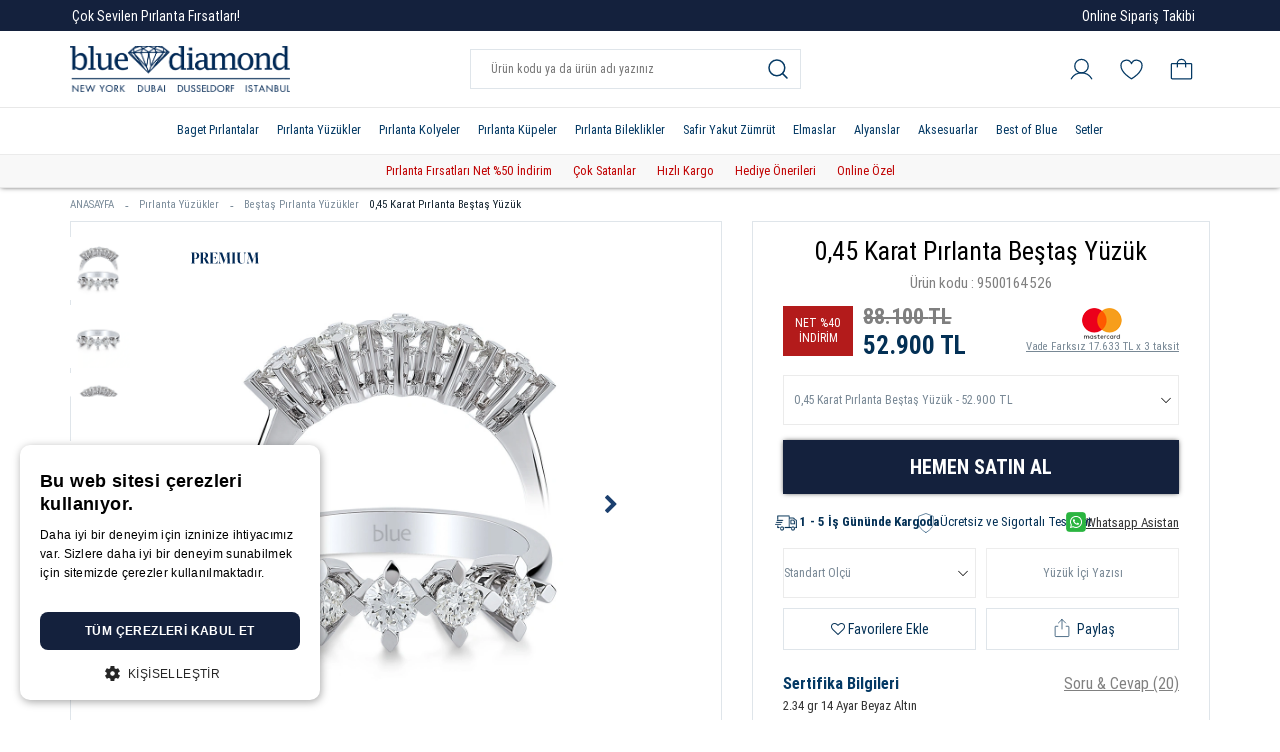

--- FILE ---
content_type: text/html; charset=utf-8
request_url: https://www.bluediamond.com.tr/Bestas-Pirlantali-Yuzuk-2000109349-45.html
body_size: 97312
content:
<!DOCTYPE html>
<html lang="tr">

<head>

    <script type="91f7927bef4cae813b7e44f4-text/javascript">
        (function(w, d, s, l, i) {
            w[l] = w[l] || [];
            w[l].push({
                'gtm.start': new Date().getTime(),
                event: 'gtm.js'
            });
            var f = d.getElementsByTagName(s)[0],
                j = d.createElement(s),
                dl = l != 'dataLayer' ? '&l=' + l : '';
            j.async = true; // async eklenmiş satır
            j.src =
                'https://www.googletagmanager.com/gtm.js?id=' + i + dl;
            f.parentNode.insertBefore(j, f);
        })(window, document, 'script', 'dataLayer', 'GTM-PKT3WD6');
    </script>
   

    


    <meta charset="utf-8">
    <meta http-equiv="X-UA-Compatible" content="IE=edge">
            <meta name='robots' content='index, follow, max-image-preview:large, max-snippet:-1, max-video-preview:-1' />
    
<!---
    <meta name="viewport" content="width=device-width, initial-scale=1, maximum-scale=2.0">--->
    <meta
  name="viewport"
  content="width=device-width, initial-scale=1, maximum-scale=1, user-scalable=no"
/>

    <meta name="google-site-verification" content="cNMtvU-XkCEu_JK3AKQLXbHG709xS0nRHqLh19DD9xk" />
    <meta name="google-site-verification" content="YF1a42d7g1KZkBsW39XlEjtDEVnYhZvXQQBMJaVc45Y" />
    <meta name="google-site-verification" content="OvcyzIZjpFVje2DdnGxcuAXDVYJAA1E1lxiVqY0ai7A" />




    <meta property="og:site_name" content="Blue Diamond" />
    <meta property="fb:admins" content="805125622" />
    

       




<link rel="image_src" type="image/jpeg" href="https://www.bluediamond.com.tr/resim/urun_yeni/pirlanta-yuzukler/pirlanta-bestas-yuzukler/bluediamond-bestas-yuzukler-2000109349-1537516979-1.jpg" />


<meta property="og:site_name" content="Blue Diamond"/>
<meta property="og:title" content="0,45 Karat Pırlanta Beştaş Yüzük"/>

<meta property="og:image" content="https://www.bluediamond.com.tr/resim/urun_yeni/pirlanta-yuzukler/pirlanta-bestas-yuzukler/bluediamond-bestas-yuzukler-2000109349-1537516979-1.jpg"/>

<script type="application/ld+json">
{
  "@context": "http://schema.org/",
  "@type": "Product",
  "name": "0,45 Karat Pırlanta Beştaş Yüzük",
  "image": "https://www.bluediamond.com.tr/resim/urun_yeni/pirlanta-yuzukler/pirlanta-bestas-yuzukler/bluediamond-bestas-yuzukler-2000109349-1537516979-1.jpg",
  "description": "0,45 Karat Pırlanta Beştaş Yüzük",
  "mpn": "9500164526",
 "sku": "9500164526",
  "brand":{
    "@type": "Brand",
    "name": "Blue Diamond"
  },
  "offers": {
  "@type": "Offer",
	"url": "https://www.bluediamond.com.tr/Bestas-Pirlantali-Yuzuk-2000109349-45.html",
	"priceValidUntil": "2026-01-22",
	"priceCurrency": "TRY",
	"price": "52900",
  "itemCondition": "https://schema.org/NewCondition",
    "availability": "https://schema.org/InStock",
    "seller": {
      "@type": "Organization",
      "name": "Blue Diamond"
    },
  "hasMerchantReturnPolicy": {
	  "@type": "MerchantReturnPolicy",
	  "applicableCountry": "TR",
	  "returnPolicyCountry": "TR",
	  "returnPolicyCategory": "https://schema.org/MerchantReturnFiniteReturnWindow",
	  "merchantReturnDays": 14,
	  "returnMethod": "https://schema.org/ReturnByMail",
	  "returnFees": "https://schema.org/FreeReturn",
	  "refundType": "https://schema.org/FullRefund",
	  "merchantReturnLink": "https://www.bluediamond.com.tr/musteri-destek/iptal-iade-sartlari"
	}
  }
}
</script>

           
					<title>0,45 Karat Pırlanta Beştaş Yüzük - 9500164526 - Blue Diamond</title>
    



        
    
    <meta name="description" content="0,45 Karat Pırlanta Beştaş Yüzük - 9500164526 Blue Diamond'da sizlere sunuluyor. Uygun fiyatlar ile satın almak için tıklayın." />
 


    
            <link rel="canonical" href="https://www.bluediamond.com.tr/Bestas-Pirlantali-Yuzuk-2000109349-45.html" />
    
    
    



<link rel="icon" type="image/png" href="https://www.bluediamond.com.tr/ico/favicon-48x48.png" sizes="48x48" />
<link rel="icon" type="image/svg+xml" href="https://www.bluediamond.com.tr/ico/favicon.svg" />
<link rel="shortcut icon" href="https://www.bluediamond.com.tr/ico/favicon.ico" />
<link rel="apple-touch-icon" sizes="180x180" href="https://www.bluediamond.com.tr/ico/apple-touch-icon.png" />
<meta name="apple-mobile-web-app-title" content="BlueDiamond" />
<link rel="manifest" href="https://www.bluediamond.com.tr/ico/site.webmanifest" />



<script type="91f7927bef4cae813b7e44f4-text/javascript" charset="UTF-8" src="//cdn.cookie-script.com/s/61b245b4b2248b2c4a947c7f746d4897.js"></script>

   
    <style type="text/css">
        @font-face {
            font-family: 'Roboto Condensed';
            src: url('https://img.bluediamond.com.tr/fonts/RobotoCondensed-BoldItalic.woff2') format('woff2'),
                url('https://img.bluediamond.com.tr/fonts/RobotoCondensed-BoldItalic.woff') format('woff');
            font-weight: bold;
            font-style: italic;
            font-display: swap;
        }

        @font-face {
            font-family: 'Roboto Condensed';
            src: url('https://img.bluediamond.com.tr/fonts/RobotoCondensed-Italic.woff2') format('woff2'),
                url('https://img.bluediamond.com.tr/fonts/RobotoCondensed-Italic.woff') format('woff');
            font-weight: normal;
            font-style: italic;
            font-display: swap;
        }

        @font-face {
            font-family: 'Roboto Condensed';
            src: url('https://img.bluediamond.com.tr/fonts/RobotoCondensed-Regular.woff2') format('woff2'),
                url('https://img.bluediamond.com.tr/fonts/RobotoCondensed-Regular.woff') format('woff');
            font-weight: normal;
            font-style: normal;
            font-display: swap;
        }

        @font-face {
            font-family: 'Roboto Condensed';
            src: url('https://img.bluediamond.com.tr/fonts/RobotoCondensed-Bold.woff2') format('woff2'),
                url('https://img.bluediamond.com.tr/fonts/RobotoCondensed-Bold.woff') format('woff');
            font-weight: bold;
            font-style: normal;
            font-display: swap;
        }

        @font-face {
            font-family: 'Roboto Condensed';
            src: url('https://img.bluediamond.com.tr/fonts/RobotoCondensed-LightItalic.woff2') format('woff2'),
                url('https://img.bluediamond.com.tr/fonts/RobotoCondensed-LightItalic.woff') format('woff');
            font-weight: 300;
            font-style: italic;
            font-display: swap;
        }

        @font-face {
            font-family: 'Roboto Condensed';
            src: url('https://img.bluediamond.com.tr/fonts/RobotoCondensed-Light.woff2') format('woff2'),
                url('https://img.bluediamond.com.tr/fonts/RobotoCondensed-Light.woff') format('woff');
            font-weight: 300;
            font-style: normal;
            font-display: swap;
        }
    </style>
    <link href="https://img.bluediamond.com.tr/css/font-awesome.min.css" rel="stylesheet"  type="text/css" />
    <link href="https://img.bluediamond.com.tr/css/ionicons.min.css" rel="stylesheet" type="text/css" />
    <link href="https://img.bluediamond.com.tr/css/bootstrap.css?v2" rel="stylesheet" type="text/css" />

    <script type="91f7927bef4cae813b7e44f4-text/javascript">
        (function(d, t) {
            var e = d.createElement(t),
                s = d.getElementsByTagName(t)[0];
            e.src = "https://wps.relateddigital.com/relatedpush_sdk.js?ckey=7D3F947F52F84B3B849D084437D665DB&aid=d59439fe-9df6-44e0-b476-a174d8dff954";
            e.async = true;
            s.parentNode.insertBefore(e, s);
        }(document, "script"));
    </script>
    <link href="https://img.bluediamond.com.tr/css/style.min.css?v=3.1.2" rel="stylesheet" type="text/css" />
   
    <meta name="facebook-domain-verification" content="6m72r45lufmh8ino1jkvovgdqfykep" />

    <script src="https://img.bluediamond.com.tr/js/jquery.min.js" type="91f7927bef4cae813b7e44f4-text/javascript"></script>
    <script src="https://img.bluediamond.com.tr/js/player.js" type="91f7927bef4cae813b7e44f4-text/javascript"></script>    <script src="https://img.bluediamond.com.tr/js/jquery.creditCardValidator.js" async type="91f7927bef4cae813b7e44f4-text/javascript"></script>



    
  
<link rel="alternate" href="https://www.bluediamond.com.tr" hreflang="tr-TR" />
<link rel="alternate" href="https://www.bluediamondeu.com" hreflang="de-DE" />

</head>

<body>


    <noscript><iframe src="https://www.googletagmanager.com/ns.html?id=GTM-PKT3WD6" height="0" width="0" style="display:none;visibility:hidden"></iframe></noscript>
    



    <style>
        .badge-area {
            padding: 3px;
            z-index: 2;

            display: flex;
            flex-direction: column;
            position: absolute;
            right: 0px;
            top: 0px;
        }

        .badge-con {
            font-size: 10px;
            margin-bottom: 3px;

            display: flex;
            align-items: center;

        }

        .badge-con img {
            margin-bottom: 4px;

        }

        @media (max-width:768px) {
            .badge-con {
                font-size: 9px;
                width: 33px !important;


            }

            .badge-con img {
                margin-right: 1px;
                width: 45px;

            }

            .badge-area {
                padding: 1px;
                right: 0;
            }
        }





        .badge-con {
            border-radius: 3px;

            text-align: center;
            padding: 2px 4px;
            display: flex;
            justify-content: center;
            align-items: center;
        }

        .badge-con.siyah {
            background: #000;
            color: #fff !important;
        }

        .badge-con.kirmizi {
            background: rgb(207, 0, 1);
            color: #fff !important;
        }

        .badge-con.mavi {
            background: #244477;
            color: #fff !important;
        }

        @media(max-width:768px) {
            .badge-con {
                font-size: 7px !important;
            }
        }


        .productWrapper .product .gorselLink {
            background-color: #fafafa !important;

            aspect-ratio: 1 / 1;
        }

        .productWrapper .product .gorselLink img {
            mix-blend-mode: darken;
            aspect-ratio: 1 / 1;
        }

        .productWrapper .product p.detail {
            height: 44px;
            display: flex;
            justify-content: center;
            align-items: center;
        }

        .productWrapper .product p.detail a {

            display: -webkit-box;
            -webkit-line-clamp: 2;
            -webkit-box-orient: vertical;
            overflow: hidden;
        }


        .searchTopNew button {
            display: flex;
            justify-content: center;
            align-items: center;
        }

        @media (max-width:361px) {

            .priceWrapper {
                display: flex;
                flex-direction: column;
                margin: auto;
                justify-content: center;
                align-items: center;
                clear: both;

            }
        }

        @media (max-width:768px) {

            .footerCopy {
                padding-bottom: 85px !important;

            }


            .topBar .mobSearch {

                display: none !important;


            }


            .hidden-xs {
                content-visibility: hidden !important;
                display: none !important;
            }
        }

        .taksitSecenekleriCerceve {
            min-height: 235px
        }

        .new-filter {
            border-top: solid 1px #e7e7e7;
            padding: 20px 0 180px
        }

        .new-filter label {
            font-size: 14px;
            font-weight: 700;
            font-stretch: condensed;
            font-style: normal;
            line-height: 1.43;
            letter-spacing: .5px;
            color: #033055;
            margin: 0 14px
        }

        .categories {
            position: relative;
            width: 100%;
            margin-top: 20px;
            padding: 20px;
            border: solid 1px #dfe5ea;
            background-color: #fff
        }

        .categories ul {
            display: none;
            position: absolute;
            z-index: 999;
            background: #dfe5ea;
            width: 100%;
            left: 0;
            padding: 20px;
            border: 1px solid #dfe5ea
        }

        .categories.active {
            background: #dfe5ea
        }

        .categories.active ul {
            display: block
        }

        .categories li {
            padding: 0 0 10px
        }

        .categories i {
            float: right
        }

        .bottomlink {
            border-top: solid 1px #ebebeb;
            height: 36px;
            background-color: #f8f8f8
        }

        .bottomlink ul {
            padding: 0;
            text-align: center;
            width: 100%
        }

        .bottomlink ul li {
            display: inline-block
        }

        .bottomlink ul li a:hover {
            text-decoration: underline
        }

        .bottomlink ul li a {
            font-size: 13px;
            font-weight: 700;
            font-style: normal;
            font-stretch: normal;
            line-height: 36px;
            letter-spacing: normal;
            color: #a92f1f;
            padding: 0 20px;
            border-right: 1px solid #ebebeb
        }

        .bottomlink ul li:last-child a {
            border-right: none
        }

        @media (max-width:767px) {
            .bottomlink ul {
                overflow: auto;
                white-space: nowrap
            }

            .banner-background.detail {
                background-image: none !important;
                margin: 0;
                height: 65px;
                color: #000;
                text-align: left;
                padding: 15px
            }

            .banner-background.detail h1 {
                color: #000 !important
            }

            .top a {
                font-size: 11px
            }

            .bottomlink ul li a {
                font-size: 12px;
                font-weight: 400;
                font-style: normal;
                font-stretch: normal;
                line-height: 36px;
                letter-spacing: normal;
                color: #1e1819;
                padding: 0 8px
            }
        }

        .odeme p {
            margin-bottom: 10px
        }

        .odeme h2 {
            margin-bottom: 20px
        }

        @media screen and (max-width:767px) {
            .footerCopy a {
                float: initial !important;
                display: block
            }
        }

        .productWrapper .product p.detail {
            float: left;
            width: 100%
        }

        body {
            user-select: auto !important
        }

        .magazaall li:hover a {
            text-decoration: underline
        }

        .altKategoriTanitim {
            height: 120px;
            overflow: auto
        }

        .altKategoriTanitim h2 {
            font-size: 12pt;
            font-family: Calibri;
            color: #000;
            background-color: transparent;
            font-weight: 700;
            font-variant-numeric: normal;
            font-variant-east-asian: normal;
            vertical-align: baseline
        }

        .altKategoriTanitim h3 {
            margin-top: 10px;
            background-color: transparent;
            color: #000;
            font-family: Calibri;
            font-size: 12pt
        }

        @media screen and (max-width:1140px) and (min-width:993px) {
            .icons .box {
                padding: 8px;
                float: inherit;
                max-width: 16.6666667%
            }
        }

        @media screen and (max-width: 1025) {


            .sablonslide .owl-buttons .owl-prev,
            .sablonslide .owl-buttons .owl-next {
                display: none !important
            }

                    }




        .productWrapper .product {
            margin-bottom: 20px;
            padding: 0;
        }

        ul.payment_tabs li a {
            padding: 0 7px;
            line-height: 33px;
            border: 1px solid #ececec;
            font-size: 14px;
            color: #737373;
            display: block;
            border-left: 0;
        }

        .uyeGiris {
            padding: 5px 20px 0 0;
        }


        .fancybox-opened .fancybox-skin {
            background: white;
        }

        .split-chart table td {
            text-align: left;

        }

        .owl-theme.owl-controls {
            display: block;
        }


        .fancybox-close {
            right: 0 !important
        }

        nav.menuCerceve {
            position: relative;
        }

        nav.menuCerceve ul li .drop {
            position: absolute;
            top: 44px;
            left: 0;
            background: #fff;
            z-index: 9999;
            border: 1px solid #e7f2f7;
            padding: 20px 0px;
            box-sizing: border-box;
            width: 100%;
            visibility: hidden;
            transition: all 0s;
            text-align: center;
            display: initial;
        }

        nav.menuCerceve ul li:hover .drop {
            visibility: visible;
            transition-delay: 0;
        }

        .productWrapper .product a img {
            padding-bottom: 0;
        }

        nav.menuCerceve ul li a:hover {
            font-weight: 600;
            text-decoration: underline;
        }


        @keyframes color {
            0% {
                background: #000 !important
            }

            50% {
                background: #fff !important;

            }


        }

        @keyframes colorpulsetext1 {
            0% {
                color: #ddd;
            }

            50% {
                color: #000;
            }

        }


        .bganimation {
            animation: pulse 1s infinite, pulse1 1s infinite
        }

        .product:hover .bganimation {
            /*animation: pulse 1s infinite!important;*/


        }




        @keyframes pulse1 {

            0% {
                -moz-box-shadow: 0 0 0 0 rgba(20, 33, 61, 0.4);
                box-shadow: 0 0 0 0 rgba(20, 33, 61, 0.4);
                background: #fff !important;

            }

            70% {
                -moz-box-shadow: 0 0 0 5px rgba(20, 33, 61, 0);
                box-shadow: 0 0 0 5px rgba(20, 33, 61, 0);
                background: #000 !important;

            }

            100% {
                -moz-box-shadow: 0 0 0 0 rgba(20, 33, 61, 0);
                box-shadow: 0 0 0 0 rgba(20, 33, 61, 0);
                background: #fff !important;

            }
        }
    </style>

<style type="text/css">
.firsatclass a{
    text-decoration: underline!important;
}
@keyframes blink {
  0%, 100% { opacity: 1; }
  50% { opacity: 0.1; }
}

input[type=submit],input[type=button]  {
    box-shadow: 0 0px 5px -1px #333;
    transition: box-shadow 0.3s ease;
}
.firsatclass{
	
}
</style>



  
<style>

.sip_detail_btn:hover{
       color: #fff !important;
    background-color: #043964 !important;
    transition: 0.3s;
}
.form input[type="submit"]:hover{
        color: #fff !important;
    background-color: #043964 !important;
    transition: 0.3s;
}
.product .badge-area{
    left: 0!important;
    right: unset!important;
}

 @media screen and (min-width: 768px){
       .productWrapper .product .priceWrapper span.price {
        font-size: 20px!important;
    }
}
  @media screen and (max-width: 768px){
 .container, .container-fluid{
    padding-left: 10px!important;
    padding-right: 10px!important;
  }
.nasilicon{
    padding: 0!important;
}

       .productWrapper .product .priceWrapper span.price {
        font-size: 18px!important;
    }
.heightset{
    width: 100%;
}
.heightset .splide__arrow{
    top: 58%!important;
}
.heightset .splide__arrow--prev{
    left: 5px!important;
}
.heightset .splide__arrow--next{
    right: 5px!important;
}

.solbadgheke{
    left: unset!important;
    right: 10px!important;
}
.badge-area-detay{
          left: 5px!important;
    right: unset!important;
}



}

    .maskedd:after{
        content: "";
        position: absolute;
        top: 0;
        left: 0;
        height: 2px;
        background: #fff;
        width: 102%; z-index: 2;
    }
    .maskedd:before{
        content: "";
        position: absolute;
        bottom: 0;
        left: 0;
        height: 2px;
        background: #fff;
        width: 102%;
        z-index: 2;
    }
    .desktlogo{
        max-width:220px
    }
@media (max-width: 991px){
    .menusvgclass{
        margin-top: 16px!important;
    }
.logo a img {
    margin: 12px auto!important;
}
}

/*@media screen and (max-width: 991px){
     .productWrapper.animate{
        opacity: 1!important;
     }
        .productWrapper.animate:after{display: none!important;opacity: 0!important}
}*/
.js-kamp .owl-controls{
    display: none!important}
    .newfilt .fa{color: rgb(69 98 136)!important;}


.uyeGiris li a img {
    margin-bottom: 5px;
}
.svg-set{
    width: 24px;
}
.logo-mobile-v1{
        position: absolute;
    left: 0;
    width: 100%;
}

.imgSepetVarmi{
    margin: 8px 3px 3px; height: 24px;
}
.imgListeDolu{
   margin: 10px 7px 0;height: 24px;
}
.menusvgclass{
        margin-top: 14px;
    width: 24px;
}
	@media screen and (min-width: 991px) and (max-width: 1231px){
		nav.menuCerceve ul li a {
    font-size: 12px;
    padding: 0 4px 0 4px!important;
}
.position-v1{
    right:220px!important;
    margin-right: 0px!important; 
}
.uyeGiris{
	width: 220px;
	margin:10px 0!important;
}
.uyeGiris li{
       white-space: nowrap; height: 32px!important;
}
.menusagsticky .uyeGiris li{
    width: 30px!important;
       white-space: nowrap; height: 32px!important;
}
.menusagsticky .uyeGiris{
    width: auto!important;
}



	}
    @media screen and (min-width: 1100px){
        .uyeGiris li{
                height: 32px!important;
        }
    }
	@media screen and (min-width: 1100px) and (max-width: 1230px){

nav.menuCerceve ul li a {

    padding: 0 7px 0 7px!important;
}
	}
.menuCerceve .bottomlink ul li a{
    color: #C00000;
    font-weight: normal;
    line-height: 30px;
        border-right: 1px solid #a3a3a3;
}
.menuCerceve .bottomlink ul li:last-child a {
    border-right: none;
}
 
  @media screen and (max-width: 768px){
    .uyeGiris li a {
        font-size: 12px!important
}
.araSvg{
    width:18px!important;
 
}
.product{min-height: 340px!important}
}

@media screen and (max-width: 367px){
    .uyeGiris {
padding-right: 7px!important;
}
    .uyeGiris li a {
        font-size: 11px!important
}
    }
@media screen and (max-width: 341px){
    .uyeGiris {
padding-right: 7px!important;
}
    .uyeGiris li a {
        font-size: 10px!important
}
    }

    .extra{padding: 5px 0;background: #f1f1f1;margin-top: 5px;}
    .extra p{font-size: 16px;}
    .extra p span{color: #d42424;font-weight: bold;}
    .extra .new-price{color: #1370bc;font-size: 24px;font-weight: bold;}
    /*.product{min-height: 486px;}*/
    @media screen and (max-width: 1440px) and (min-width: 768px){
.product{min-height: 430px!important}
}
    .product{min-height: 500px}
     .productWrapper .product.productbox2{height:200px;min-height: 200px}
     header .bar a:hover{
            text-decoration: underline;
     }
     header .bar a{margin-left: 13px;}
.mobSearch{display: none}
     @media (max-width:768px){
        .logo{
                margin-bottom: 45px!important;
        }

.mobSearch{display: block}
.productWrapper .product p.detail {
    margin: 2px 0;
}

            .shopping-cart a.sepetButon {
    float: right;
    line-height: 50px;
    display: block;
    font-weight: 700;
    font-size: 18px;
    color: #fff;
    padding: 0 25px;
    margin-left: 40px;
    background: #043964;
    width: 100%;
    text-align: center;
    margin: 0;
}


.logo {
    padding: 0;
    
}
.topBar {
    padding-bottom: 7px!important;
}
.breadcrumb {
    float: left;
    padding: 0px 0 10px 0;
    overflow: hidden;
}

       
.topBar .visible-xs.col-xs-4 {
    padding: 0 10px;
}

.topBar .visible-xs.col-xs-4.rg a {
    float: right;
}

.visible-xs.col-xs-5 a {
    display: inline-block;
    float: right;
        text-align: center;
            margin: 0 3px;
}


.visible-xs.col-xs-2 img {
            height: 20px;
    margin: 12px 3px 3px;}

.visible-xs.col-xs-5 span {
    font-size: 8px;
    display: block;
    color: #093a64;
}

        .productWrapper .product .priceWrapper span.price{font-size: 15px;}
        .sideMenu nav>ul>li{margin-bottom: 0}
        .sideMenu nav ul li a{font-weight: bold}
        .sideMenu nav ul.drop{display: block;}
        .sideMenu nav ul.drop li a{font-weight:normal;}
        .topFilterSelect .selectCerceve{margin: 0}
        .product{min-height: 320px}
       /* .product{min-height: 385px}*/

        header .bar a{margin: 0 7px;}
.extra p {
    font-size: 13px;
}.extra .new-price {
    font-size: 20px;

    }

    @media screen and (max-width: 992px) and (min-width: 768px){
        .uyeGiris {
     margin: 25px 0 0 0;
}
    }
    .uyeGiris li{
        padding: 0 0 0 12px
    }

    header .bar {
        background: none;
        padding: 7px 0 5px;
        border-bottom: none;
    }
    header .bar a{    color: #778794;
    }
nav.menuCerceve{position: relative;}


nav.menuCerceve ul li .drop {
    position: absolute;
    top: 44px;
    left: 0;
    background: #fff;
    z-index: 9999;
    border: 1px solid #e7f2f7;
    padding: 20px 0px;
    box-sizing: border-box;
    width: 100%;
    visibility: hidden;
    transition: all 0s;
    text-align: center;
    display: initial;
}
nav.menuCerceve ul li:hover .drop {
    visibility: visible;transition-delay: .7s;
}
.fancybox-next:after {
    position: absolute;
    top: 50%;
    width: 36px;
    height: 34px;
    margin-top: -18px;
    cursor: pointer;
    z-index: 8040;
    right: 0;
}
.fancybox-prev:after {
    position: absolute;
    top: 50%;
    width: 36px;
    height: 34px;
    margin-top: -18px;
    cursor: pointer;
    z-index: 8040;
    left: 0;
}


/*@keyframes mymove {
  0% {opacity: 0;}
  90% {opacity: 1;}
}*/

.productWrapper .product a img {
    background: none!important;
}
.owl-theme .owl-controls .owl-pagination{margin: 0}

nav.menuCerceve ul li a:hover{
    font-weight: 600;
    text-decoration: underline;
}



</style>
<script type="91f7927bef4cae813b7e44f4-text/javascript">
    $( document ).ready(function() {
  $(".docReady").hide();
});
</script>

                      

    <style>/*
       @media screen and (min-width: 1025px){
            .fakeheader{
                min-height:154px!important;
                height:200px!important;
            }
        }
         @media screen and (max-width: 400px){
            .fakeheader{
                min-height:110px!important;
                max-height:110px!important;
                height:110px!important;
            }
        }*/
    </style>
<style type="text/css">
     /*.fakeheader{
            display: none!important;
        }
     @media(min-width: 992px){
        .fakeheader{
            display: none!important;
        }

    }*/
         @media(max-width: 992px){
header{
        position: relative;
    top: 0;
    width: 100%;
    z-index: 999;
    background: #fff;
}
    }

      
</style>

<div class="fakeheader" ></div>
<header style=" position: fixed;top: 0;width: 100%;z-index: 999;background: #fff;    box-shadow: 0 0px 5px -1px #333;">




  
    
<style type="text/css">
    .js-kamp{
            background: #14213D;

      
        height: 19px;
    }
  header .bar {
       height: 31px!important;
    }  
</style>


   

<div class="bar visible-xs" style="background: #14213D;">
    <div class="container" style="position: relative;" >
           
        <div class="js-kamp owl-carousel owl-theme" style="text-align: center;display: none;">

  <div class="item"><p style="text-indent: 2px;font-size: 14px;color: #fff;">Çok Sevilen Pırlanta Fırsatları!</p></div>
  <div class="item"><p style="text-indent: 2px;font-size: 14px;color: #fff;">Pırlanta Kar Tanesi Kolye HEDİYE!</p></div>
  <div class="item"><p style="text-indent: 2px;font-size: 14px;color: #fff;">Online Özel Ücretsiz ve Sigortalı Kargo</p></div>
  <div class="item"><p style="text-indent: 2px;font-size: 14px;color: #fff;">Tüm Pırlanta Yüzükler Işıklı Yüzük Kutusunda!</p></div>
  <div class="item"><p style="text-indent: 2px;font-size: 14px;color: #fff;">Online Özel 14 Gün Kayıpsız İade</p></div>
  <div class="item"><p style="text-indent: 2px;font-size: 14px;color: #fff;">Hologramlı Mücevher Sertifikası</p></div>
  <div class="item"><p style="text-indent: 2px;font-size: 14px;color: #fff;">Online Özel İlk Üyeliğe 1.500TL Hediye Çeki</p></div>
  <div class="item"><p style="text-indent: 2px;font-size: 14px;color: #fff;">Göz Kamaştıran Özel Hediye Kutusu!</p></div>
  <div class="item"><p style="text-indent: 2px;font-size: 14px;color: #fff;">Güvenli Alışveriş Blue'da!</p></div>
  <div class="item"><p style="text-indent: 2px;font-size: 14px;color: #fff;">İlk 6 Ay Ücretsiz Ölçü Değişimi Hakkı</p></div>
               
                 
            </div> 



    </div>
</div>

<div class="bar hidden-xs" style="background: #14213D;">
   
      


    <div class="container" >
      
        <div class="js-kamp owl-carousel owl-theme" style="text-align: left;display: none;width: 50%;float: left;">

  <div class="item"><p style="text-indent: 2px;font-size: 14px;color: #fff;">Çok Sevilen Pırlanta Fırsatları!</p></div>
  <div class="item"><p style="text-indent: 2px;font-size: 14px;color: #fff;">Pırlanta Kar Tanesi Kolye HEDİYE!</p></div>
  <div class="item"><p style="text-indent: 2px;font-size: 14px;color: #fff;">Online Özel Ücretsiz ve Sigortalı Kargo</p></div>
  <div class="item"><p style="text-indent: 2px;font-size: 14px;color: #fff;">Tüm Pırlanta Yüzükler Işıklı Yüzük Kutusunda!</p></div>
  <div class="item"><p style="text-indent: 2px;font-size: 14px;color: #fff;">Online Özel 14 Gün Kayıpsız İade</p></div>
  <div class="item"><p style="text-indent: 2px;font-size: 14px;color: #fff;">Hologramlı Mücevher Sertifikası</p></div>
  <div class="item"><p style="text-indent: 2px;font-size: 14px;color: #fff;">Online Özel İlk Üyeliğe 1.500TL Hediye Çeki</p></div>
  <div class="item"><p style="text-indent: 2px;font-size: 14px;color: #fff;">Göz Kamaştıran Özel Hediye Kutusu!</p></div>
  <div class="item"><p style="text-indent: 2px;font-size: 14px;color: #fff;">Güvenli Alışveriş Blue'da!</p></div>
  <div class="item"><p style="text-indent: 2px;font-size: 14px;color: #fff;">İlk 6 Ay Ücretsiz Ölçü Değişimi Hakkı</p></div>
               
                 
            </div> 


             <div style="line-height: 19px;padding: 0;width: 50%;float: right;">
            
      
            <a href="/siparislerim.php" style="color: #fff;padding-right: 15px!important;font-size: 14px!important">Online Sipariş Takibi</a>
			


        </div> 


    </div>
</div>



<div class="clearfix">
    
</div>
<div class="stckyhide">
    <div class="topBar">
        <div class="container">
            <div class="row">
                <div class="visible-xs col-xs-2  visible-sm col-sm-4 lg">
                    <a href="javascript:;" class="menuAc" style="width: auto;font-size: 22px;color: #093a64;display: inline-block;text-align: center;"><img alt="Menu" src="https://img.bluediamond.com.tr/img/icons/menu.svg" class="menusvgclass" style="
    margin-top: 14px;
    width: 24px;
" ></a>
                   
                </div>

                <div class="logo col-md-3 col-xs-4">
                    <a href="https://www.bluediamond.com.tr/">
                      
                        <img src="https://img.bluediamond.com.tr/img/yenilogo.png" alt="Blue Diamond" class="img-responsive hidden-xs desktlogo" style="max-width:220px" />

<img src="https://img.bluediamond.com.tr/img/yenilogo.png" alt="Blue Diamond" class="img-responsive visible-xs logo-mobile-v1" style="
    position: absolute;
    left: 0;
    width: 100%;
    "/>
                     
                    </a>
                </div>
<div class="visible-xs col-xs-6 visible-sm col-sm-4 " style="    padding-top: 6px;">
<style type="text/css">
    .imgSepetVarmi{
        height: 28px!important;
    }
</style>
  <a  href="/sepet.php" style="position: relative;float: right;"><img src="https://img.bluediamond.com.tr/img/bag-light.svg" class="imgSepetVarmi" alt="Sepet" style="margin: 8px 3px 3px; height: 28px!important;">


     


 

</a>



<a href="/begendiklerim.php" style="position:relative;float: right;"><img src="https://img.bluediamond.com.tr/img/noun-heartt.svg" alt="Beğendiklerim" class="imgListeDolu" style="margin: 10px 7px 0;height: 24px;">

          <style type="text/css">
    .favorisayi{
        display: none!important
    }
    .favorisayi.favoristatu{
        display: block!important;
    }
</style>


  <span class="favorisayi " style="position: absolute; background: #a92f1f; color: white; width: 15px; height: 15px; text-align: center; line-height: 15px; border-radius: 2em; top: 0px; right: -0px;">

 
</span>





      


        </a>


 

       <style type="text/css">
        #triggerUye img{
              width: 27px;
                                        height: 27px;
                                        margin-left: 4px;
        }
    </style>
                              <a href="#sign-in" class="fancybox" id="triggerUye" style="margin-top: 9px;
    float: right;"><img src="https://img.bluediamond.com.tr/img/user-light.svg" style="    margin-bottom: -1px;"> </a>
                                




  <a href="#mobSearch1" onclick="if (!window.__cfRLUnblockHandlers) return false; $('#mobSearch1').toggle();" style="
    margin-top: 9px;float: right;margin-right: 4px;
" data-cf-modified-91f7927bef4cae813b7e44f4-=""> <img src="https://img.bluediamond.com.tr/img/icons/search.svg" alt="Arama"></a>



 

                </div>







                            <div class="topRight col-md-6 col-xs-12 hidden-xs col-sm-12 hidden-sm" style="text-align: center;padding: 0">
    
 
                <div class="hidden-xs hidden-sm position-v1 " style=" display: flex;
  justify-content: center;   
  ">
                    <div  style=" max-width: 400px;">
                        <form role="search" id="form2" name="form1" method="get" action="/arama.php" class="searchTopNew" style="width: 350px;display: flex;    margin-top: 13px;">
                            <input name="keyword" type="text" id="keyword" class="col-md-9"  placeholder="Ürün kodu ya da ürün adı yazınız" style="width: calc(100% - 50px)!important;">
                            <button type="submit"><img src="https://img.bluediamond.com.tr/img/magnifying-glass.svg" class="svg-set"></button>
                        </form>
                    </div>
                </div>
                </div>
                <div class="topRight col-md-3 col-xs-12 hidden-xs col-sm-12 hidden-sm" style="padding: 0">
                    <div class="pull-right">
                        <div class="clear"></div>



<ul class="uyeGiris appendtomenu" style="background: none">
  
             

                 
 

             
                                       <li style="border: none;"><a href="#sign-in" class="fancyboxozel" id="triggerUye"><img src="https://img.bluediamond.com.tr/img/user-light.svg" style="    margin-bottom: -1px;"> </a></li>
                                
                             
                          

                            

   <li class="gizleesepet"><a href="/begendiklerim.php" >
       <img src="https://img.bluediamond.com.tr/img/heart-light.svg" alt="Blue" style=" margin-bottom: -2px;"> 



  <span class="favorisayi " style="position: absolute; background: #a92f1f; color: white; width: 15px; height: 15px; text-align: center; line-height: 15px; border-radius: 2em; top: -5px; right: -0px;">

 
</span>

   
      </a>
   </li>



   <li  class="gizleesepet">
      <a href="/sepet.php" >
      <img src="https://img.bluediamond.com.tr/img/bag-light.svg" alt="blue" style="
    margin-bottom: -2px;
">
 </a>
    
   </li>
</ul>














                    </div>
                    <div class="searchTop">
                        <label>Arama</label>
                    </div>
                </div>
                <div class="visible-xs visible-sm topSocial fullXs">
                 
                </div>
               
            </div>
            
        </div>
        
    </div>

</div>

<style type="text/css">
    
    @media (max-width:768px){

         .firsatclass{
        order: -1!important;
        flex: 0 0 auto !important;
    width: auto !important;

    }
        .bottomlink li{
      
            content-visibility: unset!important;

    }
    .menuCerceve .bottomlink ul li a {
        border-right:1px solid #eee!important;

    }
    .bottomlink ul{
        display: flex;
    } 
    .menuCerceve .bottomlink ul li a,.bottomlink ul li,.bottomlink ul{
        height: 100%!important;
    }
    }

    .bottomlink{
            background-color: #f8f8f8!important;
        height:33px!important;
    }
    @media (min-width:991px){
        .bottomlink{
                 padding-top: 1px!important;
                border-top: solid 1px #ebebeb!important;
        }
 .menuCerceve .bottomlink ul li a {
        border-right:none!important;

    }

    }


</style>


    <nav class="menuCerceve ">
       
        <div class="hidden-xs hidden-sm">
       
<style type="text/css">
    @media (min-width:991px){
        .fakeheader{
            height: 188px!important;
        }
    }
    @media (max-width:991px){
        .fakeheader{
            height: 119px!important;
        }
    }

    .menusolsticky{
        position: absolute;
           left:15px;cursor: pointer;
    }
    .menusolsticky img{
        height: 20px!important;
     
        margin-top: 12px!important;
    }
     .menusagsticky{
        position: absolute;right:15px;
    }
    .menusagsticky .uyeGiris li,.menusagsticky .uyeGiris,.menusagsticky .uyeGiris img{
margin: 0!important;
padding:0!important;
    }
</style>

        <div class="menusolsticky " style="display: none;" onclick="if (!window.__cfRLUnblockHandlers) return false; window.location.href = 'https://www.bluediamond.com.tr/'" data-cf-modified-91f7927bef4cae813b7e44f4-="">
<img alt="Blue Diamond" class="img-responsive hidden-xs desktlogo" style="max-width:220px" data-cfsrc="https://img.bluediamond.com.tr/img/yenilogo.png" data-cfstyle="max-width:220px" src="https://img.bluediamond.com.tr/img/yenilogo.png">
        </div>
        <div class="menusagsticky" style="display: none;">

        </div>

        

            <ul>
                  
                                    <li><a href="/baget-pirlanta-modelleri">
                            Baget Pırlantalar
                        </a>

                        
                            <div class="drop kidne-212">
                                    <div class="container">
                                                                                    <div class="col-sm-2">
												
                                                <a href="/baget-pirlanta-yuzukler" style="text-align: center;"><img  src="https://img.bluediamond.com.tr/resim/kategori/yeni_baget2.jpg" alt="Baget Pırlanta Yüzükler" class="img-responsive " style="max-width: 170px">
                                                Baget Pırlanta Yüzükler                                            </a>
                                            </div>

                                                                                        <div class="col-sm-2">
												
                                                <a href="/baget-pirlanta-kupeler" style="text-align: center;"><img  src="https://img.bluediamond.com.tr/resim/kategori/baget_pirlanta_kupe.jpg" alt="Baget Pırlanta Küpeler" class="img-responsive " style="max-width: 170px">
                                                Baget Pırlanta Küpeler                                            </a>
                                            </div>

                                                                                        <div class="col-sm-2">
												
                                                <a href="/baget-pirlanta-kolyeler" style="text-align: center;"><img  src="https://img.bluediamond.com.tr/resim/kategori/baget_kolye.jpg" alt="Baget Pırlanta Kolyeler" class="img-responsive " style="max-width: 170px">
                                                Baget Pırlanta Kolyeler                                            </a>
                                            </div>

                                                                                        <div class="col-sm-2">
												
                                                <a href="/baget-pirlanta-bileklikler" style="text-align: center;"><img  src="https://img.bluediamond.com.tr/resim/kategori/baget_pirlanta_bileklik.jpg" alt="Baget Pırlanta Bileklikler" class="img-responsive " style="max-width: 170px">
                                                Baget Pırlanta Bileklikler                                            </a>
                                            </div>

                                            


                                     
                                    </div>
                            </div>
                                                <li><a href="/pirlanta-yuzukler">
                            Pırlanta Yüzükler
                        </a>

                        
                            <div class="drop kidne-100">
                                    <div class="container">
                                        											
                                            <div class="col-sm-2">
												
                                                <a href="/baget-pirlanta-yuzukler" style="text-align: center;"><img  src="https://img.bluediamond.com.tr/resim/kategori/yeni_baget2.jpg" alt="Baget Pırlanta Yüzükler" class="img-responsive " style="max-width: 170px">
                                                Baget Pırlanta Yüzükler                                            </a>
                                            </div>
											                                            <div class="col-sm-2">
												
                                                <a href="/pirlanta-tektas-yuzukler" style="text-align: center;"><img  src="https://img.bluediamond.com.tr/resim/kategori/pirlanta-tektas-yuzukler-kategorisi.jpg" alt="Tektaş Pırlanta Yüzükler" class="img-responsive " style="max-width: 170px">
                                                Tektaş Pırlanta Yüzükler                                            </a>
                                            </div>

                                                                                        <div class="col-sm-2">
												
                                                <a href="/pirlanta-tasarim-yuzukler" style="text-align: center;"><img  src="https://img.bluediamond.com.tr/resim/kategori/tasarim-pirlanta-yuzukler-24.11.25-2.png" alt="Tasarım Pırlanta Yüzükler" class="img-responsive " style="max-width: 170px">
                                                Tasarım Pırlanta Yüzükler                                            </a>
                                            </div>

                                                                                        <div class="col-sm-2">
												
                                                <a href="/safir-yakut-zumrut-yuzukler" style="text-align: center;"><img  src="https://img.bluediamond.com.tr/resim/kategori/safir-yalut-zumrut-yuzukler.jpg" alt="Renkli Taşlı Pırlanta Yüzükler" class="img-responsive " style="max-width: 170px">
                                                Renkli Taşlı Pırlanta Yüzükler                                            </a>
                                            </div>

                                                                                        <div class="col-sm-2">
												
                                                <a href="/pirlanta-bestas-yuzukler" style="text-align: center;"><img  src="https://img.bluediamond.com.tr/resim/kategori/bestas-yuzukler-alt-kategori-2.jpg" alt="Beştaş Pırlanta Yüzükler" class="img-responsive " style="max-width: 170px">
                                                Beştaş Pırlanta Yüzükler                                            </a>
                                            </div>

                                                                                        <div class="col-sm-2">
												
                                                <a href="/pirlanta-tamtur-yuzukler" style="text-align: center;"><img  src="https://img.bluediamond.com.tr/resim/kategori/pirlanta-tamtur-2.png" alt="Tamtur Pırlanta Yüzükler" class="img-responsive " style="max-width: 170px">
                                                Tamtur Pırlanta Yüzükler                                            </a>
                                            </div>

                                                                                        <div class="col-sm-2">
												
                                                <a href="/pirlanta-yarimtur-yuzukler" style="text-align: center;"><img  src="https://img.bluediamond.com.tr/resim/kategori/yarimtur-yuzukler-alt-kategori2-.jpg" alt="Yarımtur Pırlanta Yüzükler" class="img-responsive " style="max-width: 170px">
                                                Yarımtur Pırlanta Yüzükler                                            </a>
                                            </div>

                                                                                        <div class="col-sm-2">
												
                                                <a href="/pirlanta-tria-3-tas-yuzukler" style="text-align: center;"><img  src="https://img.bluediamond.com.tr/resim/kategori/3-tas-yuzukler-alt-kategori12.jpg" alt="Tria - 3 Taş Pırlanta Yüzükler" class="img-responsive " style="max-width: 170px">
                                                Tria - 3 Taş Pırlanta Yüzükler                                            </a>
                                            </div>

                                                                                        <div class="col-sm-2">
												
                                                <a href="/pirlanta-7-tas-yuzukler" style="text-align: center;"><img  src="https://img.bluediamond.com.tr/resim/kategori/7-tas-yuzukler-alt-kategori23.jpg" alt="7 Taş Pırlanta Yüzükler" class="img-responsive " style="max-width: 170px">
                                                7 Taş Pırlanta Yüzükler                                            </a>
                                            </div>

                                            


                                     
                                    </div>
                            </div>
                                                <li><a href="/pirlanta-kolyeler">
                            Pırlanta Kolyeler
                        </a>

                        
                            <div class="drop kidne-101">
                                    <div class="container">
                                        											
                                            <div class="col-sm-2">
												
                                                <a href="/baget-pirlanta-kolyeler" style="text-align: center;"><img  src="https://img.bluediamond.com.tr/resim/kategori/baget_kolye.jpg" alt="Baget Pırlanta Kolyeler" class="img-responsive " style="max-width: 170px">
                                                Baget Pırlanta Kolyeler                                            </a>
                                            </div>
											                                            <div class="col-sm-2">
												
                                                <a href="/pirlanta-tektas-kolyeler" style="text-align: center;"><img  src="https://img.bluediamond.com.tr/resim/kategori/pirlanta_tektas_kolyeler_blue_diamond.jpg" alt="Tektaş Pırlanta Kolyeler" class="img-responsive " style="max-width: 170px">
                                                Tektaş Pırlanta Kolyeler                                            </a>
                                            </div>

                                                                                        <div class="col-sm-2">
												
                                                <a href="/pirlanta-sans-kolyeleri" style="text-align: center;"><img  src="https://img.bluediamond.com.tr/resim/kategori/pirlanta_sans_kolyeleri_blue_diamond.jpg" alt="Pırlanta Şans Kolyeler" class="img-responsive " style="max-width: 170px">
                                                Pırlanta Şans Kolyeler                                            </a>
                                            </div>

                                                                                        <div class="col-sm-2">
												
                                                <a href="/pirlanta-tasarim-kolyeler" style="text-align: center;"><img  src="https://img.bluediamond.com.tr/resim/kategori/pirlanta-tasarim-kolyeler-blue-diamond.jpg" alt="Tasarım Pırlanta Kolyeler" class="img-responsive " style="max-width: 170px">
                                                Tasarım Pırlanta Kolyeler                                            </a>
                                            </div>

                                                                                        <div class="col-sm-2">
												
                                                <a href="/safir-yakut-zumrut-kolyeler" style="text-align: center;"><img  src="https://img.bluediamond.com.tr/resim/kategori/renkli-tasli-pirlanta-kolyeler-blue-diamond.jpg" alt="Renkli Taşlı Pırlanta Kolyeler" class="img-responsive " style="max-width: 170px">
                                                Renkli Taşlı Pırlanta Kolyeler                                            </a>
                                            </div>

                                                                                        <div class="col-sm-2">
												
                                                <a href="/pirlanta-harf-kolyeler" style="text-align: center;"><img  src="https://img.bluediamond.com.tr/resim/kategori/PD028241-E-314-2000397519 y - Kopya.jpg" alt="Pırlanta Harf Kolyeler" class="img-responsive " style="max-width: 170px">
                                                Pırlanta Harf Kolyeler                                            </a>
                                            </div>

                                                                                        <div class="col-sm-2">
												
                                                <a href="/pirlanta-gerdanliklar" style="text-align: center;"><img  src="https://img.bluediamond.com.tr/resim/kategori/gerdanliklar-2.png" alt="Pırlanta Gerdanlıklar" class="img-responsive " style="max-width: 170px">
                                                Pırlanta Gerdanlıklar                                            </a>
                                            </div>

                                            


                                     
                                    </div>
                            </div>
                                                <li><a href="/pirlanta-kupeler">
                            Pırlanta Küpeler
                        </a>

                        
                            <div class="drop kidne-102">
                                    <div class="container">
                                        											
                                            <div class="col-sm-2">
												
                                                <a href="/baget-pirlanta-kupeler" style="text-align: center;"><img  src="https://img.bluediamond.com.tr/resim/kategori/baget_pirlanta_kupe.jpg" alt="Baget Pırlanta Küpeler" class="img-responsive " style="max-width: 170px">
                                                Baget Pırlanta Küpeler                                            </a>
                                            </div>
											                                            <div class="col-sm-2">
												
                                                <a href="/pirlanta-tasarim-kupeler" style="text-align: center;"><img  src="https://img.bluediamond.com.tr/resim/kategori/tasarim-pirlanta-kupeler-2.png" alt="Tasarım Pırlanta Küpeler" class="img-responsive " style="max-width: 170px">
                                                Tasarım Pırlanta Küpeler                                            </a>
                                            </div>

                                                                                        <div class="col-sm-2">
												
                                                <a href="/pirlanta-tektas-kupeler" style="text-align: center;"><img  src="https://img.bluediamond.com.tr/resim/kategori/tektas-kupeler-alt-kategori---.jpg" alt="Tektaş Pırlanta Küpeler" class="img-responsive " style="max-width: 170px">
                                                Tektaş Pırlanta Küpeler                                            </a>
                                            </div>

                                                                                        <div class="col-sm-2">
												
                                                <a href="/safir-yakut-zumrut-kupeler" style="text-align: center;"><img  src="https://img.bluediamond.com.tr/resim/kategori/renkli-tasli-kupelerr-alt-kategori.jpg" alt="Renkli Taşlı Pırlanta Küpeler" class="img-responsive " style="max-width: 170px">
                                                Renkli Taşlı Pırlanta Küpeler                                            </a>
                                            </div>

                                                                                        <div class="col-sm-2">
												
                                                <a href="/pirlanta-tragus-piercing-kupeler" style="text-align: center;"><img  src="https://img.bluediamond.com.tr/resim/kategori/piercing-tragus-9500280975-.png" alt="Piercingler" class="img-responsive " style="max-width: 170px">
                                                Piercingler                                            </a>
                                            </div>

                                            


                                     
                                    </div>
                            </div>
                                                <li><a href="/pirlanta-bileklikler">
                            Pırlanta Bileklikler
                        </a>

                        
                            <div class="drop kidne-133">
                                    <div class="container">
                                        											
                                            <div class="col-sm-2">
												
                                                <a href="/baget-pirlanta-bileklikler" style="text-align: center;"><img  src="https://img.bluediamond.com.tr/resim/kategori/baget_pirlanta_bileklik.jpg" alt="Baget Pırlanta Bileklikler" class="img-responsive " style="max-width: 170px">
                                                Baget Pırlanta Bileklikler                                            </a>
                                            </div>
											                                            <div class="col-sm-2">
												
                                                <a href="/suyolu-bileklikler" style="text-align: center;"><img  src="https://img.bluediamond.com.tr/resim/kategori/suyolu-bileklikler-alt-kategori.jpg" alt="Pırlanta Su Yolu Bileklikler" class="img-responsive " style="max-width: 170px">
                                                Pırlanta Su Yolu Bileklikler                                            </a>
                                            </div>

                                                                                        <div class="col-sm-2">
												
                                                <a href="/pirlanta-tasarim-bileklikler" style="text-align: center;"><img  src="https://img.bluediamond.com.tr/resim/kategori/tasarim-bileklikler-alt-kategori.jpg" alt="Tasarım Pırlanta Bileklikler" class="img-responsive " style="max-width: 170px">
                                                Tasarım Pırlanta Bileklikler                                            </a>
                                            </div>

                                                                                        <div class="col-sm-2">
												
                                                <a href="/safir-yakut-zumrut-bileklikler" style="text-align: center;"><img  src="https://img.bluediamond.com.tr/resim/kategori/renkli-tasli-bileklikler-alt-kategori.jpg" alt="Renkli Taşlı Pırlanta Bileklikler" class="img-responsive " style="max-width: 170px">
                                                Renkli Taşlı Pırlanta Bileklikler                                            </a>
                                            </div>

                                            


                                     
                                    </div>
                            </div>
                                                <li><a href="/safir-yakut-zumrut-modelleri">
                            Safir Yakut Zümrüt
                        </a>

                        
                            <div class="drop kidne-140">
                                    <div class="container">
                                                                                    <div class="col-sm-2">
												
                                                <a href="/pirlantali-safirler" style="text-align: center;"><img  src="https://img.bluediamond.com.tr/resim/kategori/Safir-Pirlanta.jpg" alt="Safir Pırlanta Takılar" class="img-responsive " style="max-width: 170px">
                                                Safir Pırlanta Takılar                                            </a>
                                            </div>

                                                                                        <div class="col-sm-2">
												
                                                <a href="/pirlantali-yakutlar" style="text-align: center;"><img  src="https://img.bluediamond.com.tr/resim/kategori/Yakut-Pirlanta.jpg" alt="Yakut Pırlanta Takılar" class="img-responsive " style="max-width: 170px">
                                                Yakut Pırlanta Takılar                                            </a>
                                            </div>

                                                                                        <div class="col-sm-2">
												
                                                <a href="/pirlantali-zumrutler" style="text-align: center;"><img  src="https://img.bluediamond.com.tr/resim/kategori/Zümrüt-Pirlanta.jpg" alt="Zümrüt Pırlanta Takılar" class="img-responsive " style="max-width: 170px">
                                                Zümrüt Pırlanta Takılar                                            </a>
                                            </div>

                                            


                                     
                                    </div>
                            </div>
                                                <li><a href="/elmaslar">
                            Elmaslar
                        </a>

                        
                            <div class="drop kidne-104">
                                    <div class="container">
                                                                                    <div class="col-sm-2">
												
                                                <a href="/elmas-yuzukler" style="text-align: center;"><img  src="https://img.bluediamond.com.tr/resim/kategori/elmas-yuzuk-kategori.jpg" alt="Elmas Yüzükler" class="img-responsive " style="max-width: 170px">
                                                Elmas Yüzükler                                            </a>
                                            </div>

                                                                                        <div class="col-sm-2">
												
                                                <a href="/elmas-kolyeler" style="text-align: center;"><img  src="https://img.bluediamond.com.tr/resim/kategori/elmas-kolye-kategori.jpg" alt="Elmas Kolyeler" class="img-responsive " style="max-width: 170px">
                                                Elmas Kolyeler                                            </a>
                                            </div>

                                                                                        <div class="col-sm-2">
												
                                                <a href="/elmas-kupeler" style="text-align: center;"><img  src="https://img.bluediamond.com.tr/resim/kategori/elmas-kupe-kategori.jpg" alt="Elmas Küpeler" class="img-responsive " style="max-width: 170px">
                                                Elmas Küpeler                                            </a>
                                            </div>

                                                                                        <div class="col-sm-2">
												
                                                <a href="/elmas-bileklikler" style="text-align: center;"><img  src="https://img.bluediamond.com.tr/resim/kategori/elmas-bileklik-kategori.jpg" alt="Elmas Bileklikler" class="img-responsive " style="max-width: 170px">
                                                Elmas Bileklikler                                            </a>
                                            </div>

                                            


                                     
                                    </div>
                            </div>
                                                <li><a href="/alyanslar">
                            Alyanslar
                        </a>

                                            <li><a href="/aksesuar">
                            Aksesuarlar
                        </a>

                        
                            <div class="drop kidne-176">
                                    <div class="container">
                                                                                    <div class="col-sm-2">
												
                                                <a href="/parfumler" style="text-align: center;"><img  src="https://img.bluediamond.com.tr/resim/kategori/047A3938.jpg" alt="Blue Parfüm" class="img-responsive " style="max-width: 170px">
                                                Blue Parfüm                                            </a>
                                            </div>

                                                                                        <div class="col-sm-2">
												
                                                <a href="/pirlantali-saatler" style="text-align: center;"><img  src="https://img.bluediamond.com.tr/resim/kategori/260-260-saatler.jpg" alt="Pırlantalı Saatler" class="img-responsive " style="max-width: 170px">
                                                Pırlantalı Saatler                                            </a>
                                            </div>

                                                                                        <div class="col-sm-2">
												
                                                <a href="/erkek-kolyeleri" style="text-align: center;"><img  src="https://img.bluediamond.com.tr/resim/kategori/260x260-erkek-kolyeleri.jpg" alt="Erkek Kolyeleri" class="img-responsive " style="max-width: 170px">
                                                Erkek Kolyeleri                                            </a>
                                            </div>

                                                                                        <div class="col-sm-2">
												
                                                <a href="/erkek-bileklikleri" style="text-align: center;"><img  src="https://img.bluediamond.com.tr/resim/kategori/erkek-bileklikleri-260-260.jpg" alt="Erkek Bileklikleri" class="img-responsive " style="max-width: 170px">
                                                Erkek Bileklikleri                                            </a>
                                            </div>

                                                                                        <div class="col-sm-2">
												
                                                <a href="/pirlantali-erkek-kol-dugmeleri" style="text-align: center;"><img  src="https://img.bluediamond.com.tr/resim/kategori/erkek-kol-dugmeleri.jpg" alt="Pırlantalı Erkek Kol Düğmeleri" class="img-responsive " style="max-width: 170px">
                                                Pırlantalı Erkek Kol Düğmeleri                                            </a>
                                            </div>

                                                                                        <div class="col-sm-2">
												
                                                <a href="/pirlantali-anahtarliklar" style="text-align: center;"><img  src="https://img.bluediamond.com.tr/resim/kategori/pirlantali-anahtarliklar-1.jpg" alt="Pırlantalı Anahtarlıklar" class="img-responsive " style="max-width: 170px">
                                                Pırlantalı Anahtarlıklar                                            </a>
                                            </div>

                                                                                        <div class="col-sm-2">
												
                                                <a href="/pirlantali-erkek-kupeleri" style="text-align: center;"><img  src="https://img.bluediamond.com.tr/resim/kategori/pirlantali-erkek-kupeleri.jpg" alt="Pırlantalı Erkek Küpeleri" class="img-responsive " style="max-width: 170px">
                                                Pırlantalı Erkek Küpeleri                                            </a>
                                            </div>

                                                                                        <div class="col-sm-2">
												
                                                <a href="/erkek-yuzukleri" style="text-align: center;"><img  src="https://img.bluediamond.com.tr/resim/kategori/pirlantali-erkek-yuzugu.jpg" alt="Erkek Yüzük Modelleri" class="img-responsive " style="max-width: 170px">
                                                Erkek Yüzük Modelleri                                            </a>
                                            </div>

                                                                                        <div class="col-sm-2">
												
                                                <a href="/pirlantali-gumusler" style="text-align: center;"><img  src="https://img.bluediamond.com.tr/resim/kategori/gumus-alt-kategori-gorsel-son.jpg" alt="Gümüşler" class="img-responsive " style="max-width: 170px">
                                                Gümüşler                                            </a>
                                            </div>

                                            


                                     
                                    </div>
                            </div>
                                                <li><a href="/best-of-blue">
                            Best of Blue
                        </a>

                        
                            <div class="drop kidne-250">
                                    <div class="container">
                                                                                    <div class="col-sm-2">
												
                                                <a href="/best-of-blue-tektas-yuzukler" style="text-align: center;"><img  src="https://img.bluediamond.com.tr/resim/kategori/best-of-blue-tektas-yuzukler-alt-kategori--.jpg" alt="Best of Blue Tektaş Yüzükler" class="img-responsive " style="max-width: 170px">
                                                Best of Blue Tektaş Yüzükler                                            </a>
                                            </div>

                                                                                        <div class="col-sm-2">
												
                                                <a href="/best-of-blue-bestas-yuzukler" style="text-align: center;"><img  src="https://img.bluediamond.com.tr/resim/kategori/best-of-blue-bestas-yuzukler-alt-kategori----.jpg" alt="Best of Blue Beştaş Yüzükler" class="img-responsive " style="max-width: 170px">
                                                Best of Blue Beştaş Yüzükler                                            </a>
                                            </div>

                                                                                        <div class="col-sm-2">
												
                                                <a href="/best-of-blue-tektas-kolyeler" style="text-align: center;"><img  src="https://img.bluediamond.com.tr/resim/kategori/best-of-blue-tektas-kolyeler-alt-kategori.jpg" alt="Best of Blue Tektaş Kolyeler" class="img-responsive " style="max-width: 170px">
                                                Best of Blue Tektaş Kolyeler                                            </a>
                                            </div>

                                                                                        <div class="col-sm-2">
												
                                                <a href="/best-of-blue-tektas-kupeler" style="text-align: center;"><img  src="https://img.bluediamond.com.tr/resim/kategori/best-of-blue-tektas-kupeler-alt-kategori.jpg" alt="Best of Blue Tektaş Küpeler" class="img-responsive " style="max-width: 170px">
                                                Best of Blue Tektaş Küpeler                                            </a>
                                            </div>

                                                                                        <div class="col-sm-2">
												
                                                <a href="/best-of-blue-bileklikler" style="text-align: center;"><img  src="https://img.bluediamond.com.tr/resim/kategori/best-of-blue-bileklikler-alt-kategori.jpg" alt="Best of Blue Bileklikler" class="img-responsive " style="max-width: 170px">
                                                Best of Blue Bileklikler                                            </a>
                                            </div>

                                            


                                     
                                    </div>
                            </div>
                            <li><a href="/setler">
                           Setler

                           
                        </a></li>
                  

 
            </ul>
        </div>

           <div class="bottomlink " style="background: #fff;border:none;height:46px">

            <ul>






                                                    <li class=" " > <a href="/pirlanta-firsatlari">
                                                Pırlanta Fırsatları Net %50 İndirim                                            </a></li>

                                                                                       <li class=" " > <a href="/cok-satilan-mucevherler">
                                                Çok Satanlar                                            </a></li>

                                                                                       <li class=" " > <a href="/ayni-gun-hizli-kargo">
                                                Hızlı Kargo                                            </a></li>

                                                                                       <li class=" " > <a href="/hediye-onerileri">
                                                Hediye Önerileri                                            </a></li>

                                                                                       <li class=" " > <a href="/online-ozel-indirimler">
                                                Online Özel                                            </a></li>

                                            



        </ul>
        </div> 
    </nav>

     
    

    <div class="sideMenu visible-xs visible-sm">
        <div style="margin:0 -1%;">
            <ul class="uyeGiris " >
                <li> <a href="/"><img src="https://img.bluediamond.com.tr/img/house-thin.svg" width="20px"> Anasayfa</a></li>
                                    <li><a href="#sign-in" class="fancybox"><img src="https://img.bluediamond.com.tr/img/sign-in-thin.svg" width="20px"> ÜYE GİRİŞİ</a></li>
                    <li><a href="/uyelik.php?islem=uyekayit"><img src="https://img.bluediamond.com.tr/img/user-light.svg" width="20px"> ÜYE OL</a></li>
                                                </ul>



<a href="javascript:;" onclick="if (!window.__cfRLUnblockHandlers) return false; $('.sideMenu').removeClass('active');$('body').removeClass('overflow-y-hidden');" style="float: right;font-size: 30px;" data-cf-modified-91f7927bef4cae813b7e44f4-=""><i class="fa fa-close"></i></a>


<div class="newlink gizle-uye" style="
    float: left;
    width: 100%;
    margin-top: 10px;
">

<a href="https://www.bluekayit.com/" target="_blank" style="">GARANTİ KAYIT</a> /
<a href="/siparislerim.php">ONLINE SİPARİŞ TAKİBİ</a>
</div>


           
        </div>
        <nav>
            <ul>
<style type="text/css">.ozel-sira{display: none!important;}</style>


                                           <li class="visible-xs visible-sm "  style=""> <a href="/pirlanta-firsatlari"  style="color:#A80000 !important;font-weight:bold">
                                                Pırlanta Fırsatları Net %50 İndirim                                            </a></li>

                                                                                       <li class="visible-xs visible-sm "  style=""> <a href="/cok-satilan-mucevherler"  style="color:#A80000 !important;font-weight:bold">
                                                Çok Satanlar                                            </a></li>

                                                                                       <li class="visible-xs visible-sm "  style=""> <a href="/ayni-gun-hizli-kargo"  style="color:#A80000 !important;font-weight:bold">
                                                Hızlı Kargo                                            </a></li>

                                                                                       <li class="visible-xs visible-sm "  style=""> <a href="/hediye-onerileri"  style="color:#A80000 !important;font-weight:bold">
                                                Hediye Önerileri                                            </a></li>

                                                                                       <li class="visible-xs visible-sm "  style=""> <a href="/online-ozel-indirimler"  style="color:#A80000 !important;font-weight:bold">
                                                Online Özel                                            </a></li>

                                            <li  class="visible-xs visible-sm"><a href="/setler"  style="color:#A80000 !important;font-weight:bold"> Setler </a> </li>


             
           


                                    <li><a href="/baget-pirlanta-modelleri">
                            Baget Pırlantalar
                            <i></i>
                        </a>
                        <ul class="drop"><li>
                                <div class="pull-left">
                                                                            <a href="/baget-pirlanta-yuzukler">
                                            Baget Pırlanta Yüzükler                                        </a>

                                                                                <a href="/baget-pirlanta-kupeler">
                                            Baget Pırlanta Küpeler                                        </a>

                                                                                <a href="/baget-pirlanta-kolyeler">
                                            Baget Pırlanta Kolyeler                                        </a>

                                                                                <a href="/baget-pirlanta-bileklikler">
                                            Baget Pırlanta Bileklikler                                        </a>

                                                                        </div>
                            </li>
                        </ul>
                                            <li><a href="/pirlanta-yuzukler">
                            Pırlanta Yüzükler
                            <i></i>
                        </a>
                        <ul class="drop"><li>
                                <div class="pull-left">
                                    										
                                        <a href="/baget-pirlanta-yuzukler">
                                            Baget Pırlanta Yüzükler                                        </a>
										                                        <a href="/pirlanta-tektas-yuzukler">
                                            Tektaş Pırlanta Yüzükler                                        </a>

                                                                                <a href="/pirlanta-tasarim-yuzukler">
                                            Tasarım Pırlanta Yüzükler                                        </a>

                                                                                <a href="/safir-yakut-zumrut-yuzukler">
                                            Renkli Taşlı Pırlanta Yüzükler                                        </a>

                                                                                <a href="/pirlanta-bestas-yuzukler">
                                            Beştaş Pırlanta Yüzükler                                        </a>

                                                                                <a href="/pirlanta-tamtur-yuzukler">
                                            Tamtur Pırlanta Yüzükler                                        </a>

                                                                                <a href="/pirlanta-yarimtur-yuzukler">
                                            Yarımtur Pırlanta Yüzükler                                        </a>

                                                                                <a href="/pirlanta-tria-3-tas-yuzukler">
                                            Tria - 3 Taş Pırlanta Yüzükler                                        </a>

                                                                                <a href="/pirlanta-7-tas-yuzukler">
                                            7 Taş Pırlanta Yüzükler                                        </a>

                                                                        </div>
                            </li>
                        </ul>
                                            <li><a href="/pirlanta-kolyeler">
                            Pırlanta Kolyeler
                            <i></i>
                        </a>
                        <ul class="drop"><li>
                                <div class="pull-left">
                                    										
                                        <a href="/baget-pirlanta-kolyeler">
                                            Baget Pırlanta Kolyeler                                        </a>
										                                        <a href="/pirlanta-tektas-kolyeler">
                                            Tektaş Pırlanta Kolyeler                                        </a>

                                                                                <a href="/pirlanta-sans-kolyeleri">
                                            Pırlanta Şans Kolyeler                                        </a>

                                                                                <a href="/pirlanta-tasarim-kolyeler">
                                            Tasarım Pırlanta Kolyeler                                        </a>

                                                                                <a href="/safir-yakut-zumrut-kolyeler">
                                            Renkli Taşlı Pırlanta Kolyeler                                        </a>

                                                                                <a href="/pirlanta-harf-kolyeler">
                                            Pırlanta Harf Kolyeler                                        </a>

                                                                                <a href="/pirlanta-gerdanliklar">
                                            Pırlanta Gerdanlıklar                                        </a>

                                                                        </div>
                            </li>
                        </ul>
                                            <li><a href="/pirlanta-kupeler">
                            Pırlanta Küpeler
                            <i></i>
                        </a>
                        <ul class="drop"><li>
                                <div class="pull-left">
                                    										
                                        <a href="/baget-pirlanta-kupeler">
                                            Baget Pırlanta Küpeler                                        </a>
										                                        <a href="/pirlanta-tasarim-kupeler">
                                            Tasarım Pırlanta Küpeler                                        </a>

                                                                                <a href="/pirlanta-tektas-kupeler">
                                            Tektaş Pırlanta Küpeler                                        </a>

                                                                                <a href="/safir-yakut-zumrut-kupeler">
                                            Renkli Taşlı Pırlanta Küpeler                                        </a>

                                                                                <a href="/pirlanta-tragus-piercing-kupeler">
                                            Piercingler                                        </a>

                                                                        </div>
                            </li>
                        </ul>
                                            <li><a href="/pirlanta-bileklikler">
                            Pırlanta Bileklikler
                            <i></i>
                        </a>
                        <ul class="drop"><li>
                                <div class="pull-left">
                                    										
                                        <a href="/baget-pirlanta-bileklikler">
                                            Baget Pırlanta Bileklikler                                        </a>
										                                        <a href="/suyolu-bileklikler">
                                            Pırlanta Su Yolu Bileklikler                                        </a>

                                                                                <a href="/pirlanta-tasarim-bileklikler">
                                            Tasarım Pırlanta Bileklikler                                        </a>

                                                                                <a href="/safir-yakut-zumrut-bileklikler">
                                            Renkli Taşlı Pırlanta Bileklikler                                        </a>

                                                                        </div>
                            </li>
                        </ul>
                                            <li><a href="/safir-yakut-zumrut-modelleri">
                            Safir Yakut Zümrüt
                            <i></i>
                        </a>
                        <ul class="drop"><li>
                                <div class="pull-left">
                                                                            <a href="/pirlantali-safirler">
                                            Safir Pırlanta Takılar                                        </a>

                                                                                <a href="/pirlantali-yakutlar">
                                            Yakut Pırlanta Takılar                                        </a>

                                                                                <a href="/pirlantali-zumrutler">
                                            Zümrüt Pırlanta Takılar                                        </a>

                                                                        </div>
                            </li>
                        </ul>
                                            <li><a href="/elmaslar">
                            Elmaslar
                            <i></i>
                        </a>
                        <ul class="drop"><li>
                                <div class="pull-left">
                                                                            <a href="/elmas-yuzukler">
                                            Elmas Yüzükler                                        </a>

                                                                                <a href="/elmas-kolyeler">
                                            Elmas Kolyeler                                        </a>

                                                                                <a href="/elmas-kupeler">
                                            Elmas Küpeler                                        </a>

                                                                                <a href="/elmas-bileklikler">
                                            Elmas Bileklikler                                        </a>

                                                                        </div>
                            </li>
                        </ul>
                                            <li><a href="/alyanslar">
                            Alyanslar
                            <i></i>
                        </a>
                        <ul class="drop"><li>
                                <div class="pull-left">
                                                                    </div>
                            </li>
                        </ul>
                                            <li><a href="/aksesuar">
                            Aksesuarlar
                            <i></i>
                        </a>
                        <ul class="drop"><li>
                                <div class="pull-left">
                                                                            <a href="/parfumler">
                                            Blue Parfüm                                        </a>

                                                                                <a href="/pirlantali-saatler">
                                            Pırlantalı Saatler                                        </a>

                                                                                <a href="/erkek-kolyeleri">
                                            Erkek Kolyeleri                                        </a>

                                                                                <a href="/erkek-bileklikleri">
                                            Erkek Bileklikleri                                        </a>

                                                                                <a href="/pirlantali-erkek-kol-dugmeleri">
                                            Pırlantalı Erkek Kol Düğmeleri                                        </a>

                                                                                <a href="/pirlantali-anahtarliklar">
                                            Pırlantalı Anahtarlıklar                                        </a>

                                                                                <a href="/pirlantali-erkek-kupeleri">
                                            Pırlantalı Erkek Küpeleri                                        </a>

                                                                                <a href="/erkek-yuzukleri">
                                            Erkek Yüzük Modelleri                                        </a>

                                                                                <a href="/pirlantali-gumusler">
                                            Gümüşler                                        </a>

                                                                        </div>
                            </li>
                        </ul>
                                            <li><a href="/best-of-blue">
                            Best of Blue
                            <i></i>
                        </a>
                        <ul class="drop"><li>
                                <div class="pull-left">
                                                                            <a href="/best-of-blue-tektas-yuzukler">
                                            Best of Blue Tektaş Yüzükler                                        </a>

                                                                                <a href="/best-of-blue-bestas-yuzukler">
                                            Best of Blue Beştaş Yüzükler                                        </a>

                                                                                <a href="/best-of-blue-tektas-kolyeler">
                                            Best of Blue Tektaş Kolyeler                                        </a>

                                                                                <a href="/best-of-blue-tektas-kupeler">
                                            Best of Blue Tektaş Küpeler                                        </a>

                                                                                <a href="/best-of-blue-bileklikler">
                                            Best of Blue Bileklikler                                        </a>

                                                                        </div>
                            </li>
                        </ul>
                        

 

            </ul>
        </nav>

<style type="text/css">
    .newlink a{
        display: block;
    float: left;
    width: 100%;
    line-height: 1.4;
    padding: 6px 0;
    font-size: 15px;
    font-weight: bold;
    }
</style>
<div class="newlink" style="
    float: left;
    width: 100%;
    margin-top: 10px;
    display: flex;
    flex-direction: column;
">


<a href="https://www.bluekayit.com/" target="_blank" style="">GARANTİ KAYIT</a>
<a href="/siparislerim.php">ONLINE SİPARİŞ TAKİBİ</a>

<a href="/iletisim.php">İLETİŞİM</a>
<a href="/magazalar.php">MAĞAZALAR</a>
</div>



    </div>



                <div class="mobSearch1 " id="mobSearch1" style="
                display: none;
                min-width: 300px;
                margin-top: 10px!important;margin-bottom:10px!important;
    width: 100%;
    float: left;
    position: relative;
    margin: 6px 0 3px;
    padding: 0 15px;
">
                <form role="search" id="form2" name="form1" method="get" action="/arama.php">
                    <input name="keyword" type="text" id="keyword" class="col-md-9" placeholder="Ürün kodu ya da ürün adı yazın" style="
    width: 100%;
    border: 1px solid #ccc;
    line-height: 16px;
    font-size: 12px;
    padding: 9px 52px 9px 5px;
    height: 32px;
">
                    <button type="submit" style="
    position: absolute;
    width: 32px;
    height: 32px;
    background: #ffffff;
    color: #fff;
    top: 0;
    right: 15px;
    border: 1px solid #cccccc;
    border-left: 0;
"><img src="https://img.bluediamond.com.tr/img/icons/search.svg" class="araSvg" style="
    width: 18px;
"></button>

                </form>
            </div>


</header>
 <div id="sign-in" style="display:none;">
        <div class="col-sm-5 col-xs-12">
            <p style="    color: #043964;
    font-size: 20px;
    margin-bottom: 14px;
    font-weight: 700;
    margin-top: 15px;">ÜYE GİRİŞİ</p>
            <form action="/baglan.php" method="post">
                <div class="form-group">
                    <label>E-posta adresiniz </label>
                    <input name="kullanici" type="text" value="" />
                </div>
                
                <div class="form-group">
                    <label>Şifreniz</label>
                    <input name="sifrem" type="password"  value="" />
                </div>
                <div class="form-group" style="min-height: 25px;">
                    <a href="/uyelik.php?islem=sifreu">Şifremi unuttum!</a>
                </div>
                
                <div class="form-group">
                                        
                                      
                    <input name="ref" type="hidden" id="ref" value="/index.php" />
                    <button type="submit">GİRİŞ YAP</button>
                </div>
                
                <div class="form-group" style="display:none"> <a href="/uyelik.php?islem=sifreu">Şifremi unuttum ?</a> </div>
                  
                
            </form>
           
        </div>
       
        <div class="col-sm-7 col-xs-12">
            <p style="    color: #043964;
    font-size: 20px;
    margin-bottom: 14px;
    font-weight: 700;
    margin-top: 15px;">ÜYE OL</p>
            <p>Hızlıca üye olarak ilk siparişinize özel 1000 TL indirim çekine sahip olabilirsiniz.</p>
            <a href="/uyelik.php?islem=uyekayit" class="button">HEMEN ÜYE OL !</a>
            
        </div>
       
    </div>
<style>
    .new-filter{
        border-top: solid 1px #e7e7e7;
        padding: 20px 0 40px;
    }
    .new-filter label {
        font-size: 14px;
        font-weight: bold;
        font-stretch: condensed;
        font-style: normal;
        line-height: 1.43;
        letter-spacing: 0.5px;
        color: #033055;
        margin: 0 14px;
    }
    .categories{
        position: relative;
        width: 100%;
        margin-top: 20px;
        padding: 20px;
        border: solid 1px #dfe5ea;
        background-color: #ffffff;
    }
    .categories ul{
        display: none;
        position: absolute;
        z-index: 999;
        background: #dfe5ea;
        width: 100%;
        left: 0;
        padding: 20px;
        border: 1px solid #dfe5ea;
    }
    .categories.active{
        background: #dfe5ea;
    }
    .categories.active ul{
        display: block;
    }
    .categories li{
        padding: 0 0 10px;
    }
    .categories i{
        float: right;
    }


    @-webkit-keyframes colorpulsetext {
0%   { color: #ddd; }

50%  { color: #ed4740; }

}
@keyframes colorpulsetext {
0%   { color: #ddd; }
50%  { color: #ed4740; }

}




@media (min-width: 768px) and (max-width: 991px) {

    .logo a img {
    margin: 10px auto!important;
}
  .rg{
    min-height: 80px;
    align-items: center;
    display: flex!important;
    justify-content: flex-end;
    float: right;
  }
   .lg{
    min-height: 80px;
    align-items: center;
    display: flex!important;
    justify-content: flex-start;
    float: left;
  }
.tablet-set-v1{
        padding-left: 15px;
display: flex;
    max-width: 100%!important;
    width: 100%!important;
}

.mobSearch {
    display: block!important;
}
.product_detail_right{
height: auto!important;
}
.product_image{padding: 0 4% 4%!important}



}
@media screen and (min-width: 768px) and (max-width: 1170px){
    .topRight a{
        margin-top: 0!important;
    }
    .uyeGiris{
        margin-top: 20px!important;
    }
}
.menusagsticky .uyeGiris span{
top: 1px!important;
}
</style>


 








		


<style type="text/css">

select {
  -webkit-appearance: none !important;
  appearance: none !important;
  background-color: #fff!important;
  background-image: url("[data-uri]")!important;
  background-repeat: no-repeat!important;
  background-position: right 5px center!important;
  background-size: 14px 14px!important;
  padding-right: 20px!important;    /* ikon için boşluk */

}


	.watermark{
		display: none!important
	}
</style>
<script type="91f7927bef4cae813b7e44f4-text/javascript">

		$(document).ready(function () {

		console.log("testemre")
    function loadIframes() {
        if (window.innerWidth > 768) { // Masaüstü için
            document.querySelectorAll(".deskIframe").forEach(iframe => {
                if (!iframe.src) {
                    iframe.src = iframe.getAttribute("data-src");
                    console.log(`Masaüstü iframe yüklendi: ${iframe.src}`);
                }
            });
        } else { // Mobil için
            document.querySelectorAll(".mobilIframe").forEach(iframe => {
                if (!iframe.src) {
                    iframe.src = iframe.getAttribute("data-src");
                    console.log(`Mobil iframe yüklendi: ${iframe.src}`);
                }
            });
        }


    }

      document.querySelectorAll(".fullIframe").forEach(iframe => {
            if (!iframe.src) {
                iframe.src = iframe.getAttribute("data-src");
                console.log(`Full iframe yüklendi: ${iframe.src}`);
            }
        });



    // .product_image_container içindeki herhangi bir elemana tıklanınca iframe'leri yükle
    document.querySelectorAll(".urunfotosol").forEach(container => {

        container.addEventListener("click", loadIframes);
        container.addEventListener("mouseover", loadIframes);
        container.addEventListener("touchstart", loadIframes);
    });


});
	$(document).ready(function () {

		        
});



</script>
<meta name="format-detection" content="telephone=no">



<style type="text/css">
	  @media(min-width:767px){
	.productDetailsInfo table tr{
font-size: 14px!important
	}
	p{
		font-size: 14px
	}

.product_code,#scrollButton1{
	font-size: 15px!important;

}

.teslimat_suresi *{
	font-size: 13px!important
}



}
	.hediyecont{
  		display: none!important
  	}
  @media(max-width:767px){
  	.spacer-v2.mobilnospacer{
  		margin-top:13px!important;

  	}

.fontkeee{
		font-size: 15px!important;

}
.mucohakkinda p{
		font-size: 15px!important;
}

.product_code{
	font-size: 16px!important;
}
.product_code {

}
.ring_size_select select, .ring_text input,#yuzukOlcu2{
font-size: 14px!important;



}
  	.visible-xs.sm-margin-0 li{

font-size: 14px!important;
  	}
	.productDetailsInfo table tr{
font-size: 14px!important
	}
	p{
		font-size: 14px
	}

.product_code,#scrollButton{
	font-size: 14px!important;


}

.wphatti *{
	font-size: 14px!important;


}

.taksitmobile *,.taksitmobile{
font-size: 13px!important;
letter-spacing: -0.5px!important;
}

h2{
	font-size: 15px!important;
}


.teslimat_suresi *{
	white-space: nowrap!important;
	font-size: 14px!important
}

}


	.fancybox-nav span {
    visibility: visible!important;

    width: 34px!important;
    height: 34px!important;background-size: 34px;
}

  @media(max-width:767px){


        .heightset{
            aspect-ratio: 88 / 96;
            overflow-y: hidden;
        }
    }

    @media(max-width:426px){

    	.fancybox-next span{
			right: 0!important;
		}
		.fancybox-prev span{
			left: 0!important;
		}



        .heightset{
            height: 100%!important;
            overflow-y: hidden;
        }
    }

    @media(max-width:376px){
    	.teslimat_suresi *{
    		white-space: nowrap!important;
    	}
    	.sablonslide{
    		display: none!important;
    	}
    	.sablonslide.owl-theme{
    		display: block!important;
    	}

        .heightset{overflow-y: hidden;

        }
    }

    .urundetaysag .nobord{
    	display: flex!important;
    	flex-direction: column;
    }
</style>
			<style type="text/css">
				.urundetaysag,.productDetailRightIn{
					z-index: 22!important;
				}
				.urundetaysol{
					z-index: 23!important;
				}
				.paylasbtn,.fav{
					height: 42px!important;
				}
				.paylasrow{
					display: flex;
					position: relative;
    float: left;
    width: 100%;
				}
				.productDetailRight{
					float: left;
					width: 100%!important;
				}


			</style>

<script type="91f7927bef4cae813b7e44f4-text/javascript">

	    function removeEmoji(text) {
  var res = '';

  for(var i = 0; i < text.length; i++) {
    var c = text[i];

    // Get UTF-32 code
    var code = c.charCodeAt(0);
    if(code >= 0xd800 && code < 0xdc00) {
      c += text[++i];
      code = (code - 0xd800) << 10;
      code |= c.charCodeAt(1) - 0xdc00;
      code += 0x10000;
    }

    // Skip Emoji symbols
    if (code < 0x1f000 || code >= 0x1fa00) {
      res += c;
    }
  }

  return res
}

$(function() {
$('.yuzukYazi').on('change', function() {
 $('.yuzukYazi').val(removeEmoji( $('.yuzukYazi').val()));

  setTimeout(function() {
      $('.yuzukYazi').val(removeEmoji( $('.yuzukYazi').val()));
    }, 300);

   //console.log(removeEmoji( $('.yuzukYazi').val()))
});
});
	$(".yuzukYazi").bind("paste", function(e){
   $('.yuzukYazi').val(removeEmoji( $('.yuzukYazi').val()));
   //console.log(removeEmoji( $('.yuzukYazi').val()))
} );$('.yuzukYazi').on('paste', function () {
   $('.yuzukYazi').val(removeEmoji( $('.yuzukYazi').val()));
   //console.log(removeEmoji( $('.yuzukYazi').val()))
});

$(".yuzukYazi").keypress(function(){
  $('.yuzukYazi').val(removeEmoji( $('.yuzukYazi').val()));
   //console.log(removeEmoji( $('.yuzukYazi').val()))
});

	$(document).ready(function(){



if($.isFunction('owlCarousel')){
/*
    $('.sablonslide').owlCarousel({
            items: 1,

            lazyLoad: true,
            lazyLoadEager: 3,
            itemsDesktop: [1000, 1], //5 items between 1000px and 901px
            itemsDesktopSmall: [900, 1], // betweem 900px and 601px
            itemsTablet: [600, 1], //2 items between 600 and 0
            itemsMobile: [480, 1], // itemsMobile disabled - inherit from itemsTablet option
            navigation: true,
            navigationText: ['<i class="fa fa-chevron-left"></i>', '<i class="fa fa-chevron-right"></i>']
        }).addClass("owl-carousel");*/

          $(".detay-thumb-slider").owlCarousel({
    loop:true,

    margin:0,
    stagePadding: 0,
    autoplay:false  ,
    nav:true,
    navigation: true,
    navigationText: ['<i class="fa fa-chevron-left"></i>','<i class="fa fa-chevron-right"></i>'],
    items:1,
 itemsDesktop: [1199, 1],
    itemsDesktopSmall: [980, 1],
    itemsTablet: [768, 1],
  });
}

		$(window).on('resize', function(){

			setTimeout(function() {
       $(".detay-thumb-slider").owlCarousel({
		loop:true,

		margin:0,
		stagePadding: 0,
		autoplay:false  ,
		nav:true,
    navigation: true,
    navigationText: ['<i class="fa fa-chevron-left"></i>','<i class="fa fa-chevron-right"></i>'],
    items:1,
 itemsDesktop: [1199, 1],
    itemsDesktopSmall: [980, 1],
    itemsTablet: [768, 1],
	});

	dotcount = 1;

	jQuery('.detay-thumb-slider .owl-page').each(function() {
		jQuery( this ).addClass( 'dotnumber' + dotcount);
		jQuery( this ).attr('data-info', dotcount);
		dotcount=dotcount+1;
		//console.log("dot"+dotcount);
	});

	slidecount = 1;

	jQuery('.detay-thumb-slider .owl-item').not('.cloned').each(function() {
		jQuery( this ).addClass( 'slidenumber' + slidecount);
		slidecount=slidecount+1;
		//console.log("slidecount"+slidecount);
	});

	jQuery('.detay-thumb-slider .owl-page').each(function() {
		grab = jQuery(this).data('info');
		slidegrab = jQuery('.slidenumber'+ grab +' img').attr('src');
		jQuery(this).css("background-image", "url("+slidegrab+")");
	});

	amount = $('.detay-thumb-slider .owl-page').length;
	gotowidth = 100/amount;
	jQuery('.owl-page').css("height", gotowidth+"%");
    },400); //console.log("test");
});	$(".detay-thumb-slider").owlCarousel({
		loop:true,

		margin:0,
		stagePadding: 0,
		autoplay:false  ,
		nav:true,
    navigation: true,
    navigationText: ['<i class="fa fa-chevron-left"></i>','<i class="fa fa-chevron-right"></i>'],
    items:1,
 itemsDesktop: [1199, 1],
    itemsDesktopSmall: [980, 1],
    itemsTablet: [768, 1],
	});
	dotcount = 1;

	jQuery('.detay-thumb-slider .owl-page').each(function() {
		jQuery( this ).addClass( 'dotnumber' + dotcount);
		jQuery( this ).attr('data-info', dotcount);
		dotcount=dotcount+1;
		//console.log("dot"+dotcount);
	});

	slidecount = 1;

	jQuery('.detay-thumb-slider .owl-item').not('.cloned').each(function() {
		jQuery( this ).addClass( 'slidenumber' + slidecount);
		slidecount=slidecount+1;
		//console.log("slidecount"+slidecount);
	});

	jQuery('.detay-thumb-slider .owl-page').each(function() {
		grab = jQuery(this).data('info');
		slidegrab = jQuery('.slidenumber'+ grab +' img').attr('src');
		jQuery(this).css("background-image", "url("+slidegrab+")");
	});

	amount = $('.detay-thumb-slider .owl-page').length;
	gotowidth = 100/amount;
	jQuery('.owl-page').css("height", gotowidth+"%");

});


	$(document).ready(function() {
    $(".slide-item").css("background", "none");
});

</script>

<style>

	/*.sablonslide a{
		display: block;
    background-color: #fafafa!important;
	}
	.sablonslide a img{		mix-blend-mode: darken;
	}
	.urundetay_big_images {
    background-color: #fafafa!important;

	}
	.urundetay_big_images a {
		display: block;
    background-color: #fafafa!important;

	}
	.urundetay_big_images img{
		mix-blend-mode: darken;
	}*/
	@media (max-width:991px){

.ozellik-classp{
			font-size: 14px!important;
		}

		.ozellik-classp a{
			font-size: 14px!important;
		}

.mucohakkinda{
		float: left;
	}
	}
	@media (min-width:991px){
		.productDetailRightIn span.old_price {

font-size: 22px!important
}
		.teslimat_suresi{
max-height: 49px!important;
}
		    .teslimat_suresi p {


white-space: nowrap;
}
		.detay-thumb-slider{
			max-height: 606px!important;
		}
		.urunfotosol{
			aspect-ratio: unset!important;
		}
		.productDetailsInfo{
			height: auto!important;
		}
.product_image_container{
	height: auto!important;
}
	.product_image{
		padding-bottom: 5%!important;
	}
	}

	.ring_size_select select,.ring_text input{
		text-align: center!important;
	}
.onlyringselect{
	float: left!important;
}
.sablonslide{
	aspect-ratio: 1 / 1.09;
overflow-y:hidden;}	@media (min-width:991px) and (max-width:1200px){
		.product_image{
			    padding: 0 14% 10%!important;

		}
	}
	.teslimatsureschange{
		font-size: 12px;color: #033055;text-align: center;font-weight: bold
	}
.teslimetne{
	white-space: nowrap;
}
	.detay-thumb-slider{
    display: block!important;
}

.detay-thumb-slider .slide-item:not(:first-child) {
    display: none!important;
}
@media screen and (min-width: 1439px){
	.detay-thumb-slider .owl-item{
overflow: hidden!important;
	}

	.detay-thumb-slider .owl-item::after{
content: " ";
display: block;
position: absolute;
right: 0;
height: 100%;
width: 3px;
background: #fff;
top:0;
	}
	.detay-thumb-slider .owl-item::before{
content: " ";
display: block;
position: absolute;
left: 0;
height: 100%;
width: 3px;
background: #fff;
top:0;
	}
.detay-thumb-slider, .content-carousel {
	width: 606px!important
}
.detay-thumb-slider .owl-stage-outer {
    padding-left: 2px;
    padding-right: 2px;
}


}
.detay-thumb-slider img {
	display: block!important;
    width: 100%!important;
}

.detay-thumb-slider .owl-item{

}

.detay-thumb-slider .owl-pagination{
	    position: absolute;
    left: -100px;
    top: 0;
    width: 100px;
}
.videoslide img{
	display: none!important;
	opacity: 0;
}
.detay-thumb-slider{
	display: block!important;
}

.content-carousel {
	width: 100%;
	display: block;
	margin: 0 auto;
}
.detay-thumb-slider .owl-next, .detay-thumb-slider .owl-prev{
	top: 49%!important;
}
.detay-thumb-slider {
	/*width: calc(100% - 170px);*/
}
.detay-thumb-slider .slide-item {
	width: 100%;
}
.detay-thumb-slider .owl-pagination .owl-page {
	background-size: cover;
	margin-bottom: 3px;
	height: 63px!important;
	width: 63px!important;
}
.detay-thumb-slider .owl-dots {
	position: absolute;
	top: 0;
	right: -170px;
	width: 150px;
	height: 100%;
}
.detay-thumb-slider .owl-page {
    background-size: cover;
    background-position: center;
    background-repeat: no-repeat;
}

	.product_name{
		margin-top: 10px;
	}
	.urun_set table{
				width: 100%;
			}

		@media screen and (max-width: 360px){
			.taksitmobile{
				font-size: 10px!important;
			}

			.urun_set tr {
    display: flex!important;
    flex-wrap: wrap;
    flex-direction: column;
    justify-content: center;
    align-items: center;
    width: 100%;
}

		}

		  @media (max-width: 767px) {

        a.yukariCik{
            bottom: 113px!important;
        }
    }		@media screen and (min-width: 991px){

			.stickyteslimat{
			font-size: 15px;
		}

			.yukariCik{
				bottom: 120px!important;
			}
			.yuzukTd{
				width: 65%!important;
			}
		}

		@media screen and (max-width: 320px){

.taksitmobile{
				font-size: 8px!important;
			}

		}
	.urunFiyatlari a{
		float: right!important;
		margin-top: 0!important;
	}
	.share-img{
		width: 22px;
	}

	.spacer-v2{
		margin-top: 20px!important;

	}
	.spacer-v1{
		margin-top: 20px!important;

	}
	.spacer-v3{
		margin-top: 20px!important;
		margin-bottom: 20px!important;
	}
	@media screen and (max-width: 991px){

		.breadcrumb a{
			display: flex;
		}
		.breadcrumb{
			display: flex;
			    white-space: nowrap;

		}
		.breadcrumcon{
			overflow: scroll!important;
		}		.stickyteslimat{
			font-size: 12px;
		}

		.urun_set input[type="submit"]{
			margin: 0!important;
		}
		.productDetailsInfo{
			margin-top: 0!important;
		}

		.urun_set tr{
			display: block;
			margin-bottom: 10px!important;
		}
	}
	@media screen and (min-width: 991px){
		.ringLetterEmoji.open{
			z-index: 321321!important;
		}
.ring_size_select2{
	width:100%;
}
.setolarakal{
	display: flex;
	    justify-content: center;
	    margin-top: 20px!important;

}
.setolarakal li:last-child{
	width: 33.333%!important;
	float: right;
}

.ringLetterEmoji.open{
	position: absolute;
}
		.urun_set input[type="submit"]{
	width: 100%!important;
	margin: 0 0 0 5px!important;
}

		.urun_set table{
			margin-bottom: 10px;
			width: 100%!important;
		}
		.urun_set tbody{
			display: flex;
		}
		.urun_set tr{
			border: 1px solid #eee;
			display: flex;
			flex-direction: column;
			justify-content: center;
			align-items: center;
			width: 30%!important;
			background: #fff;
			border-radius: 10px;
			margin-right: 10px!important;
		}
}

@media screen and (max-width: 767px){

	.product_name{
		font-size: 19px;
	}

.product{
	min-height: 325px!important
}
.sm-margin-0{
	margin: 0!important
}

.productDetailsInfo table{
	margin-bottom: 0!important;
}
.spacer-v3{
	margin-top: 0!important;
}

.productDetailsInfo {
	margin-top: 10px!important;
    padding: 10px 4px!important;

}}
	.productDetailsInfo{
		border: none!important;
	}
	.nasilgelecek{
		margin-bottom: 20px!!important;
	}
	.acc-container{
		margin-top: 0!important;
	}
.productDetailsInfo{
	background: #fff!important;
}
@media screen and (max-width: 768px){
	   .urun_set .selectCerceve {margin-right: 2%!important;}
	.ring_size_select {

margin-right: 2%!important;
    width: 49%!important;
    padding: 0!important;
    margin: 0 0 10px;
    float: left;
}
.ring_text {
    width: 49%!important;
      padding: 0!important;
    margin: 0 0 10px;
    float: left;
}
	/*.teslimat_suresi{
		display: flex;
	}
	.teslimat_suresi p{
		font-size: 11px!important;
	}
	.teslimat_suresi p img {
		margin-right: 1px!important;
	}*/
	.bread{
		display: none!important;
	}
}

	@media screen and (max-width: 350px){.nasilgelecek li {
		font-size: 12px!important;
    height: 40px!important;
    width: 100%!important;
    white-space: nowrap!important;
  }
}
	@media screen and (max-width: 369px){.nasilgelecek li {
		font-size: 12px!important;
    height: 40px!important;
    white-space: nowrap!important;
}
}

	.videoDivSet div{position:absolute;top:0;left:0;width:100%;display: block;justify-content: center;align-items: center;height:100%;}
.buy-button{
	background-color: #043964!important;
}
    .super-firsat{
        color: #f51e1e;
        margin-top: 15px;
        display: block;
        font-size:14px;
    }
    	.product_thumbs{
	position: inherit;
	width: 100%;
	float:left;
	left: 0px;
	list-style-type:none;
}
.product_thumbs li {
    width: 65px;
    height: 65px;
    display: inline-block;
    margin: 0 5px;}
    .product_image_container .owl-theme .owl-controls .owl-page span, .related-products .owl-theme .owl-controls {
    display: none;
}
.related-products .product {
    min-height: 410px;
}
.related-products .product {
    min-height: 510px;
}

 @media screen and (max-width: 1090px) and (min-width: 768px){
.news{
   width: 207px!important;
}
.product_image{
	padding-right: 0!important;
}
.urunfotosol,.urundetaysag{
	width: 50%!important;
}
.urunFiyatlari a {
    width: auto!important;
}
}   @media screen and (max-width: 1440px) and (min-width: 768px){
.related-products .product {
    min-height: 450px!important;
}
}
.urundetay_diger_resim_thumb{max-width: 100%}
@media (max-width: 768px){
.related-products .product {
    min-height: 330px;
}
	.product_detail_right, .nobord {
    padding-top: 0!important;
}

.product_image_container .owl-theme .owl-controls .owl-page span {
    display: block;
    width: 10px;
    height: 10px;
    margin: 0 6px;
    background-color: #c8d3dd;
}
    .productDetailRightIn span.price{
    	width: auto;
    }
}
	.ringLetterEmoji{width: 220px;background: #FFF;border: 1px solid #e4e4e4;margin: 0;padding: 0 0 8px 0;text-align: center;box-shadow: 0px 3px 9px 0px rgba(0,0,0,0.1);display:none;}
	.ringLetterEmoji.open{display: block;}
	.ringLetterEmoji .title{display: block;padding: 7px 0;}
	.ringLetterEmoji .list{}
	.ringLetterEmoji .list li{display: inline-block;margin: 0 5px;font-size: 26px;line-height: 1;}
	.ringLetterEmoji .list li a{padding: 5px 5px;width: 35px;display: block;line-height: inherit;text-decoration: none;text-align: center;color: #7f7f7f!important;}
	.ringLetterEmoji .list li a:hover,
	.ringLetterEmoji .list li a.active{background: #7f7f7f!important;color: #FFF!important;}

.slider .bx-pager-link {
    color: #ddd;
    background: #ddd;
}

.buy-button,.urun_set input[type="submit"]{
	border:1px solid #14213D!important;
	background: #14213D !important;
	transition: 0.3s;
}

.buy-button:hover ,.urun_set input[type="submit"]:hover{
color:#fff !important;
background-color:#043964!important;
border:1px solid #043964;

transition: 0.3s;
}.begenEkle:hover,.paylasbtn:hover{
color:#fff !important;
background-color:#14213D!important;
border:1px solid #14213D;

transition: 0.3s;
}
.paylasbtn{
	display: flex;
    justify-content: center;
    align-items: center;
    height: 42px;
}
.paylasac{
	display: none!important;
}
.paylasbtn:hover .paylasac{
	display: block!important;width: 22px!important;height: 22px!important;margin-right: 4px!important;
}
.paylaskapa{
	display: block!important;width: 22px!important;height: 22px!important;margin-right: 4px!important;
}
.paylasbtn:hover .paylaskapa{
	display: none!important;
}

	.sablonslide .owl-controls .owl-buttons .owl-prev, .sablonslide .owl-controls .owl-buttons .owl-next{
		position: absolute!important;top: 45%!important
	}
	.sablonslide{
		padding:10%;
		padding-top:0;
	}

@media screen and (max-width: 1410px){
	.sablonslide {
    padding: 0 10%;

}

}

@media screen and (max-width: 768px){
	.sablonslide {
    padding: 0;
    padding-top: 0;

}
.product_detail_right, .nobord {
    padding: 0!important;
}

}

	.breadcrumb {
    float: left;
    padding: 10px 0 10px 0;
    overflow: hidden;
}.productDetailRightIn input[type="submit"]{margin-top: 0}.fancybox-nav span{visibility:visible}





/*

@media (max-width:991px){

		.productDetailRightIn{
		margin-top: 5px!important
	}
	.sablonslide .owl-buttons{
	display: none!important;
}
.sablonslide .owl-controls{
	        margin-top: -26px!important;
}
.heightset{
	height: 100vw!important;

}
.sablonslide{
	aspect-ratio: 1 / 1!important;
}
}

*/



</style>
<main>
	<form action="/Bestas-Pirlantali-Yuzuk-2000109349-45.html" method="post" name="sepetformu" id="sepetformu" onSubmit="if (!window.__cfRLUnblockHandlers) return false; return(false)" data-cf-modified-91f7927bef4cae813b7e44f4-="">
	<input type="hidden" name="refererUrl" value="">
        <div class="containerSlider bread breadgizle">
			<div class="container breadcrumcon">
				<ol class="breadcrumb">
				  <li ><a href="https://www.bluediamond.com.tr/">ANASAYFA<i class="fa fa-caret-right"></i></a></li>
				  				  				  <li><a href="/pirlanta-yuzukler">
					Pırlanta Yüzükler<i class="fa fa-caret-right"></i>
					</a></li>
				  				  <li>
				   <a href="/pirlanta-bestas-yuzukler"> Beştaş Pırlanta Yüzükler</a>
				  </li>
					
									  <li>
				   <a href="javascript:void(0)" style="cursor: default!important;">0,45 Karat Pırlanta Beştaş Yüzük</a>
				  </li>
					            </ol>

			</div>
        </div>


	  
	  <script type="application/ld+json">

  {

    "@context": "https://schema.org",

    "@type": "BreadcrumbList",

    "itemListElement":

    [

        {

            "@type": "ListItem",

            "position": 1,

			 "name": "Anasayfa",

            "item": "https://www.bluediamond.com.tr/"

           

        },

        {

            "@type": "ListItem",

            "position": 2,

			"name": "Pırlanta Yüzükler"
			            ,"item": "https://www.bluediamond.com.tr/pirlanta-yuzukler"
			            

  }  ,

        {

            "@type": "ListItem",

            "position": 3,

			 "name": "Beştaş Pırlanta Yüzükler"
            ,"item": "https://www.bluediamond.com.tr/pirlanta-bestas-yuzukler"

            

        }
		,

        {

            "@type": "ListItem",

            "position": 4,

			 "name": "0,45 Karat Pırlanta Beştaş Yüzük",
			 
			 "item": "https://www.bluediamond.com.tr/Bestas-Pirlantali-Yuzuk-2000109349-45.html"

            

        }
		
    ]

}

</script> 
		<div class="container">
			<div class="row anarow">
				<span class="product_name visible-xs" style="text-align: center;">
						0,45 Karat Pırlanta Beştaş Yüzük						</span>
				<div class="col-md-7 col-xl-7 col-xs-12 urunfotosol">
				  <div class="product_detail_right" >						<div class="product_image_container" style="  padding-bottom: 10px!important;">
<style type="text/css">
    .badge-area-detay{
      padding:3px;
z-index: 2;
       display: flex;flex-direction: column;position: absolute;right: 0px;top:0px;
    }
    .badge-con-detay{
      font-size: 10px;
      margin-bottom: 5px;
      height: 67px;
      display: flex;align-items: center;

    }
    .badge-con-detay img{
       width: 65px;

    }
      @media (max-width:768px){
      	 .badge-area-detay{
      	 	   top: 0px!important;
      	 	    z-index: 2;
      	 }
.badge-con-detay{      font-size: 9px;
      height: 45px;

    }
    .badge-con-detay img{
       margin-right: 1px;
       width:40px;

    }
    .badge-area-detay{
      padding:1px;
      right: 0;
      }
    }
    @media (max-width:991px){




    	    .badge-con {
font-size: 10px!important;
}
    }
  </style>


<div class="sagdamobilde visible-xs" style="position: absolute;right: 5px;z-index: 10">
<div style="display: flex;flex-direction: column;gap:5px;">





</div>
</div>




<div class="solbadgheke hidden-xs" style="position: absolute;top:10px;width: 80px; opacity: 1;z-index: 2;    left: 99px;">

<a href="/blue-premium"><img src="/img/permium.svg" ></a>
</div>

<div class="badge-area-detay">




















         </div>

  

<style>

	@media screen and (min-width: 768px){
		.urunfotosol{

			/*aspect-ratio: 1 / 1!important;*/
		}
	}
	.prodloadimg {padding: 0 10% 10%;margin-bottom: 30px;}

	@media screen and (max-width: 768px){
		.urunfotosol{
			padding: 0!important;
		}
.prodloadimg {
    padding: 0;
    padding-top: 0;
}
.prodloadimg img{
	margin-bottom:20px;
}}
</style>
<div class="product_image hidden-xs hidden-sm" style="padding: 0 10% 10%"><div class="content-carousel ">
  <div class="detay-thumb-slider">
								 <div class="slide-item" style="    background: url('https://img.bluediamond.com.tr/resim/urun_yeni/pirlanta-yuzukler/pirlanta-bestas-yuzukler/bluediamond-bestas-yuzukler-2000109349-1537516979-1.jpg');
    background-size: 100%;
    background-position: center;">
<span id="rresim_1" class="urundetay_big_images" style=""><a href="https://img.bluediamond.com.tr/resim/urun_yeni/pirlanta-yuzukler/pirlanta-bestas-yuzukler/bluediamond-bestas-yuzukler-2000109349-1537516979-1.jpg" class="fancybox" rel="gallery2"><img class="img-responsive" src="https://img.bluediamond.com.tr/resim/urun_yeni/pirlanta-yuzukler/pirlanta-bestas-yuzukler/bluediamond-bestas-yuzukler-2000109349-1537516979-1.jpg" width="1100" height="1100"   alt="0,45 Karat Pırlanta Beştaş Yüzük"></a></span>
							</div>
										 <div class="slide-item" style="    background: url('https://img.bluediamond.com.tr/resim/urun_yeni/pirlanta-yuzukler/pirlanta-bestas-yuzukler/bluediamond-bestas-yuzukler-2000109349-1537516979-2.jpg');
    background-size: 100%;
    background-position: center;">
<span id="rresim_2" class="urundetay_big_images" style=""><a href="https://img.bluediamond.com.tr/resim/urun_yeni/pirlanta-yuzukler/pirlanta-bestas-yuzukler/bluediamond-bestas-yuzukler-2000109349-1537516979-2.jpg" class="fancybox" rel="gallery2"><img class="img-responsive " width="1100" height="1100" src="https://img.bluediamond.com.tr/resim/urun_yeni/pirlanta-yuzukler/pirlanta-bestas-yuzukler/bluediamond-bestas-yuzukler-2000109349-1537516979-2.jpg"   alt="0,45 Karat Pırlanta Beştaş Yüzük"></a></span>

		</div>

													 <div class="slide-item" style="    background: url('https://img.bluediamond.com.tr/resim/urun_yeni/pirlanta-yuzukler/pirlanta-bestas-yuzukler/bluediamond-bestas-yuzukler-2000109349-1537516979-3.jpg');
    background-size: 100%;
    background-position: center;">
<span id="rresim_3" class="urundetay_big_images" style=""><a href="https://img.bluediamond.com.tr/resim/urun_yeni/pirlanta-yuzukler/pirlanta-bestas-yuzukler/bluediamond-bestas-yuzukler-2000109349-1537516979-3.jpg" class="fancybox" rel="gallery2"><img class="img-responsive " width="1100" height="1100" src="https://img.bluediamond.com.tr/resim/urun_yeni/pirlanta-yuzukler/pirlanta-bestas-yuzukler/bluediamond-bestas-yuzukler-2000109349-1537516979-3.jpg"   alt="0,45 Karat Pırlanta Beştaş Yüzük"></a></span>

		</div>

												


  


  

 <div class="slide-item" style="    background: url('https://img.bluediamond.com.tr/resim/urun_yeni/pirlanta-yuzukler/pirlanta-bestas-yuzukler/bluediamond-bestas-yuzukler-2000109349-1537516979-3.jpg');
    background-size: 115%;
    background-position: center;">
							<span id="rresim_10" class="urundetay_big_images"   rel="11"><a href="/img/blue-diamond-kutu.png" class="fancybox" rel="gallery2"><img class="img-responsive" src="/img/blue-diamond-kutu.png" width="1100" height="1100"  alt="Blue Diamond"></a></span></div>

							 							 <div class="slide-item">   <span id="rresim_11" class="urundetay_big_images"><a href="https://img.bluediamond.com.tr/images/blue-diamond-isikli-yuzuk-kutusu_yeni.jpg" class="fancybox" rel="gallery2"><img class="img-responsive lazy" src="https://img.bluediamond.com.tr/images/blue-diamond-isikli-yuzuk-kutusu_yeni.jpg" width="1100" height="1100"  alt="0,45 Karat Pırlanta Beştaş Yüzük"></a></span></div>
																					 <div class="slide-item">   <span id="rresim_12" class="urundetay_big_images"><a href="https://img.bluediamond.com.tr/images/blue-premium-gorsel.jpg" class="fancybox" rel="gallery2"><img class="img-responsive lazy" src="https://img.bluediamond.com.tr/images/blue-premium-gorsel.jpg" width="1100" height="1100"  alt="0,45 Karat Pırlanta Beştaş Yüzük"></a></span></div>
							
							
 </div>

						</div></div>
		<div class="heightset">
	<div class="visible-xs visible-sm loadimg" style="/*background: url(https://img.bluediamond.com.tr/resim/urun_yeni/pirlanta-yuzukler/pirlanta-bestas-yuzukler/bluediamond-bestas-yuzukler-2000109349-1537516979-1.jpg?v=15);height: 100vw;background-size: cover*/">	



<script src="
https://cdn.jsdelivr.net/npm/@splidejs/splide@4.1.4/dist/js/splide.min.js
" type="91f7927bef4cae813b7e44f4-text/javascript"></script>
<link href="
https://cdn.jsdelivr.net/npm/@splidejs/splide@4.1.4/dist/css/splide.min.css
" rel="stylesheet">

<div id="splide-carousel" class="splide">
    <div class="splide__track">
        <ul class="splide__list">


		<li class="splide__slide">
			<a href="https://img.bluediamond.com.tr/resim/urun_yeni/pirlanta-yuzukler/pirlanta-bestas-yuzukler/bluediamond-bestas-yuzukler-2000109349-1537516979-1.jpg" class="fancybox" rel="gallery22">
                <img alt="0,45 Karat Pırlanta Beştaş Yüzük" class="urundetay_diger_resim_thumb " loading="lazy" rel="1" data-src="https://img.bluediamond.com.tr/resim/urun_yeni/pirlanta-yuzukler/pirlanta-bestas-yuzukler/bluediamond-bestas-yuzukler-2000109349-1537516979-1.jpg" style="width: 100%;display: block!important" src="https://img.bluediamond.com.tr/resim/urun_yeni/pirlanta-yuzukler/pirlanta-bestas-yuzukler/bluediamond-bestas-yuzukler-2000109349-1537516979-1.jpg">
</a>
        </li>	
		<li class="splide__slide">
			<a href="https://img.bluediamond.com.tr/resim/urun_yeni/pirlanta-yuzukler/pirlanta-bestas-yuzukler/bluediamond-bestas-yuzukler-2000109349-1537516979-2.jpg" class="fancybox" rel="gallery22">
                <img alt="0,45 Karat Pırlanta Beştaş Yüzük" class="urundetay_diger_resim_thumb " loading="lazy" rel="2" data-src="https://img.bluediamond.com.tr/resim/urun_yeni/pirlanta-yuzukler/pirlanta-bestas-yuzukler/bluediamond-bestas-yuzukler-2000109349-1537516979-2.jpg" style="width: 100%;display: block!important" src="https://img.bluediamond.com.tr/resim/urun_yeni/pirlanta-yuzukler/pirlanta-bestas-yuzukler/bluediamond-bestas-yuzukler-2000109349-1537516979-2.jpg">
</a>
        </li>	
		<li class="splide__slide">
			<a href="https://img.bluediamond.com.tr/resim/urun_yeni/pirlanta-yuzukler/pirlanta-bestas-yuzukler/bluediamond-bestas-yuzukler-2000109349-1537516979-3.jpg" class="fancybox" rel="gallery22">
                <img alt="0,45 Karat Pırlanta Beştaş Yüzük" class="urundetay_diger_resim_thumb " loading="lazy" rel="3" data-src="https://img.bluediamond.com.tr/resim/urun_yeni/pirlanta-yuzukler/pirlanta-bestas-yuzukler/bluediamond-bestas-yuzukler-2000109349-1537516979-3.jpg" style="width: 100%;display: block!important" src="https://img.bluediamond.com.tr/resim/urun_yeni/pirlanta-yuzukler/pirlanta-bestas-yuzukler/bluediamond-bestas-yuzukler-2000109349-1537516979-3.jpg">
</a>
        </li>	



	  
	  
                <li class="splide__slide"><a href="/img/blue-diamond-kutu.png" class="fancybox" rel="gallery22"> <img class="urundetay_diger_resim_thumb" rel="thumb" src="/img/blue-diamond-kutu.png" alt="Blue Diamond" style="width: 100%"></a></li>

                                      	  <li class="splide__slide"> <a href="https://img.bluediamond.com.tr/images/blue-diamond-isikli-yuzuk-kutusu_yeni.jpg"  class="fancybox" rel="gallery22"><img class="urundetay_diger_resim_thumb" rel="thumb" src="https://img.bluediamond.com.tr/images/blue-diamond-isikli-yuzuk-kutusu_yeni.jpg" style="width: 100%"></a> </li>
																						 <li class="splide__slide">   <span id="rresim_12" class="urundetay_big_images"><a href="https://img.bluediamond.com.tr/images/blue-premium-gorsel.jpg" class="fancybox"  rel="gallery22"><img class="img-responsive lazy" src="https://img.bluediamond.com.tr/images/blue-premium-gorsel.jpg" width="1100" height="1100"  alt="0,45 Karat Pırlanta Beştaş Yüzük"></a></span></li>
							

        </ul>
    </div>
</div>
<script type="91f7927bef4cae813b7e44f4-text/javascript">
document.addEventListener('DOMContentLoaded', function () {

  window.mySplide = new Splide('#splide-carousel', {
    type        : 'loop',
    perPage     : 1,
    perMove     : 1,
    autoplay    : false,
    video       : true,
    pauseOnHover: true,
    arrows      : true,
    pagination  : true
  }).mount();
});

</script>
<style type="text/css">
		.splide__pagination__page {

		background: #c8d3dd;
		width: 13px !important;
        height: 13px !important;
	}
	.splide__pagination__page.is-active{
		background: #1a3e6e!important;
		    transform: unset!important;
	}

	.splide__pagination {gap: 5px;
		bottom:-25px!important;
	}.splide__arrow{
		width: 40px!important;
		background: #ffffff85!important;
		height: 40px!important;
	}
	.splide__arrow svg {
    fill: #1b3f6e!important;height: 1.5em;
    width: 1.5em;

}
</style>
</div>
</div>


						</div>


				  </div>


  
  
			  </div>
			  <div class="col-md-5 col-xl-5 col-xs-12 urundetaysag">
				<div style="border: solid 1px #dfe5ea;display: inline-block;padding-top: 20px;width: 100%;overflow: hidden" class="nobord top">
   	        
					<div class="productDetailLeft hidden-xs">							<style type="text/css">							@media screen and (min-width: 991px){						.nobord.top{
							padding-top: 4px!important
						}
						.breadcrumb a {
							font-size: 11px!important
						}}
						@media screen and (max-width: 991px){
								.breadgizle{
								display: block!important
							}
						}
						</style>

			<div class="container visible-xs">
				<ol class="breadcrumb">
				  <li><a href="/">ANASAYFA<i class="fa fa-caret-right"></i></a></li>
				  				  				  <li><a href="/pirlanta-yuzukler">
					Pırlanta Yüzükler<i class="fa fa-caret-right"></i>
					</a></li>
				  				  <li>
				   <a href="/pirlanta-bestas-yuzukler"> Beştaş Pırlanta Yüzükler</a>
				  </li>
					            </ol>
        </div>

        <div class="clearfix"></div>

						<h1 class="product_name hidden-xs" style="text-align: center;">
						0,45 Karat Pırlanta Beştaş Yüzük						</h1>

												<span class="product_code hidden-xs" style="display: block;text-align: center;">Ürün kodu :
						9500164526						</span>

						
						   <br>
                        <style>
							.hidden{display:none;}
						</style><div class="clearfix"></div>
					</div>
					<div class="productDetailRight">

						<div class="productDetailRightIn" style="padding-top: 0!important;padding-bottom: 0px!important;">
							<div class="urunFiyatlari" style="padding-bottom: 20px">
																<style type="text/css">
	html,body{
		overflow-x: hidden!important;
	}
</style>
	
 							<div class="news" style="position: relative;
    width: 210px;
    text-align: left;
    float: left;
">   															
 <div class="sticker_discount" style="
    float: left;
    width: 70px;
    height: 50px;

    font-size: 12px;    margin-right: 10px;
    font-weight: 500;
    line-height: 1.33;
    text-align: center;justify-content: center;
    color: #ffffff;display: flex;align-items: center;
    background-color: #b31b1b;
">NET %40<br>İNDİRİM </div>
							
														<span class="old_price">
							<b data-bay="0" data-bayan="0" data-default="88.100">


																88.100																	</b>
							<i>TL</i></span>
							
							<span data-bay="0" data-bayan="0" data-default="52.900 " class="price" >
								
							52.900 									

							<i >TL</i></span>
 							</div>
							 

                                                         <a href="#taksit" class="taksitLink fancybox" style="width:auto!important">
								<span data-bay="erkek" data-bayan="kadın" data-default="default" >




    <a href="#taksit" class="fancybox taksitmobile" style="font-size: 11px">
        <img src="https://img.bluediamond.com.tr/img/bankalarke.gif" alt="0,45 Karat Pırlanta Beştaş Yüzük">
        <br>
        Vade Farksız 17.633 TL x 3 taksit
    </a>



    






                            </a>
                            <div class="clearfix" style="margin-bottom: 10px;float: left;width: 100%;"></div>
                           	
                            
							</div>

							    <style>
	.detaysticky{
		position: fixed;
	    bottom: 0;
	    left: 0;
	    width: 100%;
	    padding: 15px;
	    box-shadow: 0 -5px 10px 0 rgb(4 57 100 / 10%);
	    background-color: #ffffff;
	    z-index: 9999;
	}
	.detaysticky .img{
		width: 70px;
		height: 70px;
		float: left
	}
	.detaysticky .text{
		width: 40%;
		float: left
	}
	.detaysticky .text p{
font-size: 18px;
    font-weight: bold;
    line-height: 70px;
    letter-spacing: 0.38px;
    color: #033055;
    -webkit-line-clamp: 1;
    -webkit-box-orient: vertical;
    overflow: hidden;
        padding-left: 10px;
	}
	.detaysticky .pricea{
	  width: 20%;
	float: right
	}
	.detaysticky .button{
	  width: 20%;
	float: right
	}

	@media(min-width: 992px){
.detaysticky{
	top:unset!important;
	bottom: 0!important;
}
		.pricea{
			display: flex;justify-content: flex-end;margin-right: 25px;
		}
		.product_image_container {
    padding: 0;
}
	}



	@media (min-width: 991px){

.productDetailRightIn span.price {
margin-top: 5px!important;

}



}

	@media (max-width: 991px){




			.detaysticky .img{
		width: 14%;
		max-width: 50px;
	}
		.detaysticky img{
		height: 50px;
		max-height: 50px!important;
	}
	.detaysticky .pricea {
float: left!important;
}
.detaysticky .button,.detaysticky .pricea{    width: 43%;
}

.productDetailRightIn span.old_price {
    font-size: 14px;
    color: #7f7f7f;
    font-weight: 700;
    float: none;
    display: inline-block;
    text-decoration: line-through;
        margin-top: 5px!important;

}
.productDetailRightIn span.price {
	    font-size: 18px!important;
                margin-top: 10px!important;


}
.news{
    width: 173px!important;
}
.detaysticky .news{
    width: 150px!important;
}
}
		
@media (max-width: 365px){
.productDetailRightIn span.price {
    font-size: 17px!important;
}	}		
</style>


<div class="detaysticky 6" style="display: none">
	<div class="img">
									<img class="img-responsive" style="display:block;" src="https://img.bluediamond.com.tr/resim/urun_yeni/pirlanta-yuzukler/pirlanta-bestas-yuzukler/bluediamond-bestas-yuzukler-2000109349-1537516979-1.jpg?v=1111335" alt="0,45 Karat Pırlanta Beştaş Yüzük">							
	</div>

	<div class="text hidden-xs hidden-sm">
		<p>0,45 Karat Pırlanta Beştaş Yüzük </p>
	</div>	<div class="button">


								    
		<input name="imageField" type="submit" value="HEMEN SATIN AL" class="buy-button" onclick="if (!window.__cfRLUnblockHandlers) return false; 



								


  

var validYuzukOlcuValues = [
  '6', '7', '8', '17', '18', '19', '20', '21', '22',
  '6.5', '7.5', '8.5', '17.5', '18.5', '19.5', '20.5', '21.5',
'6,5', '7,5', '8,5', '17,5', '18,5', '19,5', '20,5', '21,5',
];


  var digerOlcu = $('#digerOlcu').val();
var yuzukOlcuValue = $('#yuzukOlcu').val();
if (digerOlcu != '') {

  if (!validYuzukOlcuValues.includes(digerOlcu)) {
    alertify.error('Sadece 6, 7, 8, 17, 18, 19, 20, 21, 22 ölçüleri girilebilir.');
    return false;
  }
}






		$('.setCheckbox' ).prop( 'checked', false );javascript: if($('.alyansSecimi input[type=radio]:checked').val()=='Kadın'){ if ( formCheckk2() ) { document.sepetformu.submit(); loadingGif(); }}else if($('.alyansSecimi input[type=radio]:checked').val()=='Çift'){ if ( formCheckk3() ) { document.sepetformu.submit(); loadingGif();}}else{if ($('.yuzuk').is(':checked') == true){ if ( $('#yuzukOlcu2').val() != '' &amp;&amp; formCheckk() ) { document.sepetformu.submit(); loadingGif(); }else{ alert('Lütfen yüzük ölçüsünü seçiniz.')} }else{ if ( formCheckk() ) { loadingGif(); document.sepetformu.submit(); }}} onAddToCartEnchanced();" style="
    background: #b31b1b;
    font-size: 14px;
    font-weight: bold;
    color: #ffffff;
    line-height: 50px;margin: 0
" data-cf-modified-91f7927bef4cae813b7e44f4-="">
<p class="stickyteslimat" style="color: #033055;margin-top: 3px;text-align: center;font-weight: bold"> 1 - 5 İş Gününde Kargoda									</p>	</div>
	<div class="pricea">
		<div class="news" style="
		    width: 210px;
		    text-align: left;
		    float: left;
		">
						
						 <div class="sticker_discount visible-xs" style="
						        float: left;
						    width: 50px;
						    height: 50px;
						    padding: 9px 0 9px 0px;
						    font-size: 12px;
						    margin-right: 5px;
						    font-weight: 500;
						    line-height: 1.33;
						    text-align: center;
						    color: #ffffff;
						    background-color: #b31b1b;
						">%40 İNDİRİM </div>
					 <div class="sticker_discount hidden-xs" style="
					    float: left;
					    width: 70px;
					    height: 50px;
					      padding: 9px 12px 9px 13px;;




					       font-size: 12px;
					         margin-right: 10px;
					    font-weight: 500;
					    line-height: 1.33;
					    text-align: center;
					    color: #ffffff;
					    background-color: #b31b1b;
					">NET %40 İNDİRİM </div>
																											<span class="old_price">
									<b data-bay="0" data-bayan="0" data-default="88.100">88.100</b>
									<i>TL</i></span>
									
									<span data-bay="0" data-bayan="0" data-default="52.900 " class="price" >
									52.900 									<i >TL</i></span>

					</div>
							</div>
		<div class="ringolcu">

	</div>

</div>
		         
								
							       


				<style type="text/css">
					@media (max-width: 991px){
						.mobil100{
							width: 100%!important
						}
					}
				</style>
					<select name="varyant" class="mobil100 hidden-xs" onchange="if (!window.__cfRLUnblockHandlers) return false; window.location.href = this.value;" style="width: 100%;
    height: 50px;
    border: 1px solid #ebebeb;
    background: #fff;margin-bottom: 15px;padding-left: 10px!important;
    color: #778794;" data-cf-modified-91f7927bef4cae813b7e44f4-="">
										<option value="bestas-pirlanta-yuzuk-2000114124.html" >0,15 Karat Pırlanta Beştaş Yüzük - 17.990 TL</option>
											<option value="Bestas-Pirlantali-Yuzuk-2000109349-20.html" >0,20 Karat Pırlanta Beştaş Yüzük - 32.100 TL</option>
											<option value="Bestas-Pirlantali-Yuzuk-2000109349-25.html" >0,25 Karat Pırlanta Beştaş Yüzük - 36.000 TL</option>
											<option value="Bestas-Pirlantali-Yuzuk-2000109349-30.html" >0,30 Karat Pırlanta Beştaş Yüzük - 41.100 TL</option>
											<option value="Bestas-Pirlantali-Yuzuk-2000109349-.html" >0,35 Karat Pırlanta Beştaş Yüzük - 44.200 TL</option>
											<option value="Bestas-Pirlantali-Yuzuk-2000109349-40.html" >0,40 Karat Pırlanta Beştaş Yüzük - 49.300 TL</option>
											<option value="Bestas-Pirlantali-Yuzuk-2000109349-45.html" selected>0,45 Karat Pırlanta Beştaş Yüzük - 52.900 TL</option>
											<option value="Bestas-Pirlantali-Yuzuk-2000109349.html" >0,50 Karat Pırlanta Beştaş Yüzük - 57.200 TL</option>
										</select>
				
							   <div class="addBag">



								    




<input name="imageField" type="submit" value="HEMEN SATIN AL" class="buy-button test1" onClick="if (!window.__cfRLUnblockHandlers) return false; 


								


$('.setCheckbox').prop('checked', false);





var validYuzukOlcuValues = [
  '6', '7', '8', '17', '18', '19', '20', '21', '22',
  '6.5', '7.5', '8.5', '17.5', '18.5', '19.5', '20.5', '21.5',
'6,5', '7,5', '8,5', '17,5', '18,5', '19,5', '20,5', '21,5',
];


  var digerOlcu = $('#digerOlcu').val();
var yuzukOlcuValue = $('#yuzukOlcu').val();
if (digerOlcu != '') {

  if (!validYuzukOlcuValues.includes(digerOlcu)) {
    alertify.error('Sadece 6, 7, 8, 17, 18, 19, 20, 21, 22 ölçüleri girilebilir.');
    return false;
  }
}


		


// Alyans seçimi kontrolü
if ($('.alyansSecimi input[type=radio]:checked').val() == 'Kadın') {
    if (formCheckk2()) {
        document.sepetformu.submit();
        loadingGif();
    }
} else if ($('.alyansSecimi input[type=radio]:checked').val() == 'Çift') {
    if (formCheckk3()) {
        document.sepetformu.submit();
        loadingGif();
    }
} else {
    if ($('.yuzuk').is(':checked') == true) {
        if ($('#yuzukOlcu2').val() != '' && formCheckk()) {
            document.sepetformu.submit();
            loadingGif();
        } else {
            alert('Lütfen yüzük ölçüsünü seçiniz.');
            return false; // Form gönderilmesini engelle
        }
    } else {
        if (formCheckk()) {
            document.sepetformu.submit();
            loadingGif();
        }
    }
}
onAddToCartEnchanced();" data-cf-modified-91f7927bef4cae813b7e44f4-="" />

									   
							   </div>


								<input type="hidden" name="fiyatTL" id="fiyatTL" value="52900" />
								<input type="hidden" name="ekle[]" id="ekle[]" class="ekle" value="3154" />
								<input type="hidden" value="" />								
<div class="clearfix"></div>
								<div class="clearfix" style="position:relative!important;">
<div class="teslimat_suresi" >
<p class="teslimetne " style="font-size: 12px;color: #033055;text-align: center;font-weight: bold"><img style="height: 22px;" src="https://img.bluediamond.com.tr/img/icons/crealivetruckicon.png"><span class="teslimatsureschange">1 - 5 İş Gününde Kargoda</span>
									</p>
									<p  class="ucretsizsigorta" style="font-size: 12px;color: #033055;text-align: center;" ><img style="height: 20px;" src="https://img.bluediamond.com.tr/img/icons/shield.svg"> Ücretsiz ve Sigortalı Teslimat</p>
									 
									<div class="clear"></div>	  	<style type="text/css">
  		/*
  		@media (max-width:991px){
  			.teslimat_suresi{
  				position: relative;
  				width: 60%!important;
  			}
  			.wphatti{
  				position: absolute;
  				right: 0;
  				margin-bottom: 20px!important;
  				display: flex;
  				width: 100%;
  				justify-content: center;
  				float: left;
    top: 23px;
    right: -86%;
  			}
  		}@media (min-width:991px){

  			.wphatti{

  				margin-bottom: 20px!important;
  				display: flex;
  				width: 100%;
  				justify-content: center;

  			}
  		}*/
/*
  			.teslimat_suresi{
  				position: relative;
  				width: 60%!important;
  			}
  			.wphatti{
  				position: absolute;
  				right: 0;
  				margin-bottom: 20px!important;
  				display: flex;
  				width: 100%;
  				justify-content: flex-start;
  				float: left;
    top: 23px;
    right: -97%;
  			}

  			@media (min-width:991px){

  				.wphatti{

  					right:calc(-100% + 25px)!important;
  				}
.teslimat_suresi p{
	display: flex;justify-content: flex-start;
width: 100%!important
}
  				.teslimat_suresi{
  					display: flex;
  					align-items: flex-start;
  					flex-direction: column;

  			}
  			}
  		*/
	@media (min-width:769px) and (max-width:991px) {
.wphatti{

  				position: absolute;
        right: 0;
        margin-bottom: 20px !important;
        display: flex;
        width: 75%;
        justify-content: flex-start;
        float: left;
        top: 10px;
        left: 100%;
  			}
  		}
  			@media (max-width:991px){
.teslimat_suresi p{
	text-align: left!important;
}
p.ucretsizsigorta{
	padding-left: 2px!important;
}
  		.teslimat_suresi{
  			padding-top: 10px!important;
  				position: relative;
  				padding-left: 20px!important;
  				width: 60%!important;
  				padding-bottom: 5px!important;
  			}


  			.wphatti svg{

  			}

  		}

  			@media (min-width:991px){
  				.teslimat_suresi{margin-bottom: 5px!important;
  					display: flex!important;
  					align-items: center;
  				}
.teslimat_suresi p{
	width: 33%!important;margin: 0!important;
}
.wphatti svg{
	border-radius: 4px!important;
	width: 20px!important;
	height: 20px!important;

	}
	.teslimat_suresi p img{
		margin-right: 3px!important;
	}
.wphatti{
	display: flex;
	justify-content: flex-end;
	cursor: pointer;
	padding-left: 10px!important;
width: 33%!important;
        margin-left: 7px;

	}
	p.ucretsizsigorta{
		        margin-left: 3% !important;

	}
	.teslimat_suresi .teslimetne{
		margin-left: -8px!important;
	}
  			}
  	</style>
<div class="clearfix"></div>

  	<div class="wphatti hidden-xs" style="float: left;">
<div href="" onclick="if (!window.__cfRLUnblockHandlers) return false;     event.preventDefault();    window.open('https://wa.me/905394555409?text=9500164526%20numaral%C4%B1%20m%C3%BCcevher%20hakk%C4%B1nda%20bilgi%20alabilir%20miyim%3F%20Yard%C4%B1mc%C4%B1%20olabilir%20misiniz%3F', '_blank')" style="display: flex;align-items: center;gap:5px;text-decoration: underline;" data-cf-modified-91f7927bef4cae813b7e44f4-="">

<svg xmlns="http://www.w3.org/2000/svg" xmlns:xlink="http://www.w3.org/1999/xlink" version="1.1" width="256" height="256" viewBox="0 0 256 256" xml:space="preserve" style="width: 26px;height: 26px;overflow: hidden;border-radius: 7px;">

<defs>
</defs>
<g style="stroke: none; stroke-width: 0; stroke-dasharray: none; stroke-linecap: butt; stroke-linejoin: miter; stroke-miterlimit: 10; fill: none; fill-rule: nonzero; opacity: 1;" transform="translate(1.4065934065934016 1.4065934065934016) scale(2.81 2.81)" >
  <rect x="0" y="0" rx="0" ry="0" width="90" height="90" style="stroke: none; stroke-width: 1; stroke-dasharray: none; stroke-linecap: butt; stroke-linejoin: miter; stroke-miterlimit: 10; fill: rgb(42,181,64); fill-rule: nonzero; opacity: 1;" transform=" matrix(1 0 0 1 0 0) "/>
  <path d="M 17.609 44.751 c -0.002 4.846 1.265 9.577 3.671 13.747 l -3.902 14.248 l 14.582 -3.823 c 4.018 2.191 8.541 3.346 13.144 3.347 h 0.012 c 15.159 0 27.5 -12.337 27.506 -27.497 c 0.003 -7.348 -2.856 -14.256 -8.049 -19.454 c -5.194 -5.197 -12.099 -8.061 -19.457 -8.064 C 29.954 17.255 17.615 29.589 17.609 44.751 M 26.292 57.779 l -0.544 -0.865 c -2.289 -3.639 -3.497 -7.845 -3.495 -12.163 c 0.005 -12.601 10.26 -22.853 22.871 -22.853 c 6.107 0.002 11.846 2.383 16.163 6.703 c 4.317 4.32 6.692 10.062 6.69 16.169 c -0.006 12.602 -10.261 22.855 -22.862 22.855 h -0.009 c -4.103 -0.002 -8.127 -1.104 -11.636 -3.186 l -0.835 -0.495 l -8.653 2.269 L 26.292 57.779 z M 45.116 72.27 L 45.116 72.27 L 45.116 72.27 C 45.115 72.27 45.115 72.27 45.116 72.27" style="stroke: none; stroke-width: 1; stroke-dasharray: none; stroke-linecap: butt; stroke-linejoin: miter; stroke-miterlimit: 10; fill: rgb(255,255,255); fill-rule: nonzero; opacity: 1;" transform=" matrix(1 0 0 1 0 0) " stroke-linecap="round" />
  <path d="M 38.241 33.255 c -0.515 -1.145 -1.057 -1.167 -1.546 -1.188 c -0.401 -0.017 -0.859 -0.016 -1.317 -0.016 c -0.458 0 -1.203 0.172 -1.833 0.86 c -0.63 0.688 -2.406 2.35 -2.406 5.732 c 0 3.382 2.463 6.649 2.806 7.108 c 0.344 0.458 4.755 7.619 11.74 10.374 c 5.806 2.289 6.987 1.834 8.247 1.719 c 1.26 -0.114 4.066 -1.662 4.639 -3.267 c 0.573 -1.605 0.573 -2.98 0.401 -3.267 c -0.172 -0.286 -0.63 -0.458 -1.317 -0.802 c -0.688 -0.344 -4.066 -2.007 -4.696 -2.236 c -0.63 -0.229 -1.088 -0.343 -1.547 0.345 c -0.458 0.687 -1.774 2.235 -2.176 2.693 c -0.401 0.459 -0.802 0.517 -1.489 0.173 c -0.688 -0.345 -2.901 -1.07 -5.527 -3.411 c -2.043 -1.822 -3.422 -4.071 -3.824 -4.759 c -0.401 -0.687 -0.043 -1.06 0.302 -1.402 c 0.309 -0.308 0.688 -0.802 1.031 -1.204 c 0.343 -0.401 0.457 -0.688 0.686 -1.146 c 0.229 -0.459 0.115 -0.86 -0.057 -1.204 C 40.188 38.012 38.852 34.613 38.241 33.255" style="stroke: none; stroke-width: 1; stroke-dasharray: none; stroke-linecap: butt; stroke-linejoin: miter; stroke-miterlimit: 10; fill: rgb(255,255,255); fill-rule: nonzero; opacity: 1;" transform=" matrix(1 0 0 1 0 0) " stroke-linecap="round" />
</g>
</svg>

Whatsapp Asistan
</div>




</div>

								</div>


			




<style type="text/css">
	@media (max-width:767px){
		.teslimat_suresi p img{
			margin-right: 5px!important;
		}
		.teslimat_suresi .ucretsizsigorta img{
			margin-right: 3px!important;

		}
	.wphatti.visible-xs{
display: flex!important;
right: 0;
justify-content: flex-end!important;
width: 50%!important;
position: absolute;
top: 10px!important;
	}
}

@media (max-width:369px){
.teslimat_suresi p{
	white-space: nowrap;
	}
}
</style>
	<div class="wphatti visible-xs" style="float: left;">
<div href="" onclick="if (!window.__cfRLUnblockHandlers) return false;     event.preventDefault();    window.open('https://wa.me/905394555409?text=9500164526%20numaral%C4%B1%20m%C3%BCcevher%20hakk%C4%B1nda%20bilgi%20alabilir%20miyim%3F%20Yard%C4%B1mc%C4%B1%20olabilir%20misiniz%3F', '_blank')" style="display: flex;align-items: center;gap:5px;text-decoration: underline;" data-cf-modified-91f7927bef4cae813b7e44f4-="">

<svg xmlns="http://www.w3.org/2000/svg" xmlns:xlink="http://www.w3.org/1999/xlink" version="1.1" width="256" height="256" viewBox="0 0 256 256" xml:space="preserve" style="width: 26px;height: 26px;overflow: hidden;border-radius: 7px;">

<defs>
</defs>
<g style="stroke: none; stroke-width: 0; stroke-dasharray: none; stroke-linecap: butt; stroke-linejoin: miter; stroke-miterlimit: 10; fill: none; fill-rule: nonzero; opacity: 1;" transform="translate(1.4065934065934016 1.4065934065934016) scale(2.81 2.81)" >
  <rect x="0" y="0" rx="0" ry="0" width="90" height="90" style="stroke: none; stroke-width: 1; stroke-dasharray: none; stroke-linecap: butt; stroke-linejoin: miter; stroke-miterlimit: 10; fill: rgb(42,181,64); fill-rule: nonzero; opacity: 1;" transform=" matrix(1 0 0 1 0 0) "/>
  <path d="M 17.609 44.751 c -0.002 4.846 1.265 9.577 3.671 13.747 l -3.902 14.248 l 14.582 -3.823 c 4.018 2.191 8.541 3.346 13.144 3.347 h 0.012 c 15.159 0 27.5 -12.337 27.506 -27.497 c 0.003 -7.348 -2.856 -14.256 -8.049 -19.454 c -5.194 -5.197 -12.099 -8.061 -19.457 -8.064 C 29.954 17.255 17.615 29.589 17.609 44.751 M 26.292 57.779 l -0.544 -0.865 c -2.289 -3.639 -3.497 -7.845 -3.495 -12.163 c 0.005 -12.601 10.26 -22.853 22.871 -22.853 c 6.107 0.002 11.846 2.383 16.163 6.703 c 4.317 4.32 6.692 10.062 6.69 16.169 c -0.006 12.602 -10.261 22.855 -22.862 22.855 h -0.009 c -4.103 -0.002 -8.127 -1.104 -11.636 -3.186 l -0.835 -0.495 l -8.653 2.269 L 26.292 57.779 z M 45.116 72.27 L 45.116 72.27 L 45.116 72.27 C 45.115 72.27 45.115 72.27 45.116 72.27" style="stroke: none; stroke-width: 1; stroke-dasharray: none; stroke-linecap: butt; stroke-linejoin: miter; stroke-miterlimit: 10; fill: rgb(255,255,255); fill-rule: nonzero; opacity: 1;" transform=" matrix(1 0 0 1 0 0) " stroke-linecap="round" />
  <path d="M 38.241 33.255 c -0.515 -1.145 -1.057 -1.167 -1.546 -1.188 c -0.401 -0.017 -0.859 -0.016 -1.317 -0.016 c -0.458 0 -1.203 0.172 -1.833 0.86 c -0.63 0.688 -2.406 2.35 -2.406 5.732 c 0 3.382 2.463 6.649 2.806 7.108 c 0.344 0.458 4.755 7.619 11.74 10.374 c 5.806 2.289 6.987 1.834 8.247 1.719 c 1.26 -0.114 4.066 -1.662 4.639 -3.267 c 0.573 -1.605 0.573 -2.98 0.401 -3.267 c -0.172 -0.286 -0.63 -0.458 -1.317 -0.802 c -0.688 -0.344 -4.066 -2.007 -4.696 -2.236 c -0.63 -0.229 -1.088 -0.343 -1.547 0.345 c -0.458 0.687 -1.774 2.235 -2.176 2.693 c -0.401 0.459 -0.802 0.517 -1.489 0.173 c -0.688 -0.345 -2.901 -1.07 -5.527 -3.411 c -2.043 -1.822 -3.422 -4.071 -3.824 -4.759 c -0.401 -0.687 -0.043 -1.06 0.302 -1.402 c 0.309 -0.308 0.688 -0.802 1.031 -1.204 c 0.343 -0.401 0.457 -0.688 0.686 -1.146 c 0.229 -0.459 0.115 -0.86 -0.057 -1.204 C 40.188 38.012 38.852 34.613 38.241 33.255" style="stroke: none; stroke-width: 1; stroke-dasharray: none; stroke-linecap: butt; stroke-linejoin: miter; stroke-miterlimit: 10; fill: rgb(255,255,255); fill-rule: nonzero; opacity: 1;" transform=" matrix(1 0 0 1 0 0) " stroke-linecap="round" />
</g>
</svg>

Whatsapp Asistan
</div>

</div>


				
</div>
							<div class="clear"></div>


								


<div class="ringsizeareabig">

								<div class="ring_size_select" >







								



									<div style="width:100%;" class="manringheader">

										

									  		

<select name="yuzukOlcu[]" id="yuzukOlcu" class="" style="height: 50px;width: 100%;border: 1px solid #ebebeb;background: #fff;color: #778794;">
  <option value="2" selected="selected">Standart Ölçü </option>


											  <option value="9" >9  </option>
										  										  <option value="10" >10  </option>
										  										  <option value="11" >11  </option>
										  										  <option value="12" >12  </option>
										  										  <option value="13" >13  </option>
										  										  <option value="14" >14  </option>
										  										  <option value="15" >15  </option>
										  										  <option value="16" >16  </option>
										  



  <option value="Diğer" id="hiddenOption">Diğer</option>


</select>

<div id="digerOlcuDiv" style="display: none; margin-top: 10px;">
  <input type="text" id="digerOlcu" maxlength="4" style="width: 100%; height: 50px; border: 1px solid #ebebeb; background: #fff; color: #778794;" placeholder="Diğer ölçü belirtiniz...">
</div>

<script type="91f7927bef4cae813b7e44f4-text/javascript">

	$('#digerOlcu').on('keypress', function(event) {
  if (event.which === 13) {  // Enter tuşu (keyCode 13)
    event.preventDefault();  // Formun submit edilmesini engeller
    $('.addBag .buy-button').trigger('click');  // buy-button'a tıklama işlemini tetikler
  }
});


document.getElementById('yuzukOlcu').addEventListener('change', function() {
  var digerOlcuDiv = document.getElementById('digerOlcuDiv');
  var digerOlcuInput = document.getElementById('digerOlcu');
  var hiddenOption = document.getElementById('hiddenOption');
  var hiddenOption2 = document.getElementById('hiddenOption2');
  if (this.value === 'Diğer') {
    digerOlcuDiv.style.display = 'block'; // Diğer seçildiğinde input alanını göster
    digerOlcuInput.value = ''; // Önceki değer varsa sıfırla
    hiddenOption.value = 'Diğer'; // Gizli option değerini sıfırla
    hiddenOption.text = 'Diğer'; // Gizli option metnini sıfırla
    hiddenOption.selected = true;
  } else {
    digerOlcuDiv.style.display = 'none'; // Diğer seçilmezse input alanını gizle
    digerOlcuInput.value = ''; // Kutucuk gizlenince input alanını temizle
     hiddenOption.style.display = 'block';
  }
});

document.getElementById('digerOlcu').addEventListener('input', function() {
  var value = this.value;

  // Sadece rakam, virgül ve noktaya izin ver, diğer karakterleri kaldır
  var validValue = value.replace(/[^0-9,.]/g, '');

  // Virgül veya noktanın birden fazla kullanımını engelle
  var commaOrDotCount = (validValue.match(/[,.]/g) || []).length;
  if (commaOrDotCount > 1) {
    validValue = validValue.slice(0, -1); // Fazla virgül veya nokta varsa son karakteri sil
  }

  // Virgül ya da noktadan önce en fazla 2 rakam olabilir
  var parts = validValue.split(/[,.]/); // Virgül veya noktaya göre parçala
  if (parts[0].length > 2) {
    validValue = validValue.slice(0, -1); // Virgülden önce en fazla 2 rakam
  }

  // Eğer virgül veya noktadan sonra bir rakam varsa, sadece '5' rakamına izin ver
  if (parts.length > 1 && parts[1] !== '' && parts[1] !== '5') {
    alertify.error("Virgül veya noktadan sonra sadece '5' rakamını girebilirsiniz.");
    validValue = parts[0] + validValue.charAt(parts[0].length); // Yanlış giriş yapılırsa virgül ya da noktadan sonrasını temizle
  }

  this.value = validValue;

  // Gizli option'a sadece bir kere değer eklemek için kontrol et
  var hiddenOption = document.getElementById('hiddenOption');
  if (validValue) {
    hiddenOption.value = validValue; // Değeri option'a ata
    hiddenOption.text = "Diğer";  // Option'un metnini ayarla
    hiddenOption.style.display = 'block'; // Gizli option'ı görünür yap
    hiddenOption.selected = true; // Gizli option'ı seçili yap
  }
});


</script>




											


									</div>

									 

									<div id="inline9" style="display:none; max-width:800px; width:100%;">
										<div id="yuzukolcusuyazisi" style="padding:10px">
										<p style="text-align:justify"><span style="font-family:Tahoma,Geneva,sans-serif"><span style="color:#2c3e50"><span style="font-size:14px">M&uuml;cevherleriniz belirtilen s&uuml;rede el iş&ccedil;iliğiyle &ouml;zenle &uuml;retilir, y&uuml;ksek standartlarda kalite kontrol işlemlerinden ge&ccedil;irilir ve &ouml;zel <strong>hologramlı m&uuml;cevher sertifikası</strong> d&uuml;zenlenerek hazır hale getirilir. Faturalandırma gibi hukuki gereksinimler tamamlanarak ve&nbsp;<strong>taşıma sigortası</strong> yapılarak sipariş esnasında belirtmiş olduğunuz teslimat adresine g&ouml;nderilmek &uuml;zere kamera kayıtları altında kargo firmasına teslim edilir.&nbsp;&Uuml;retimin hemen her aşaması el iş&ccedil;iliği ile yapıldığından, nadiren belirtilen &uuml;retim s&uuml;resi aşılabilmektedir. M&uuml;cevherlerin el emeğiyle &uuml;retimi sonucu &uuml;r&uuml;nlerin gramında farklılıklar oluşabilmektedir. Yine y&uuml;z&uuml;klerde &ouml;l&ccedil;&uuml;den kaynaklı gramlarda farklılıklar oluşabilmektedir.&nbsp;</span></span></span><br />
<br />
<span style="font-family:Tahoma,Geneva,sans-serif"><span style="color:#2c3e50"><span style="font-size:14px">Taşıma sigortası ve kargo g&ouml;nderimleri tamamen&nbsp;<strong><u>&Uuml;CRETSİZDİR</u></strong>.&nbsp;Siparişleriniz size ulaşıncaya kadar Blue Diamond g&uuml;vencesindedir ve takip işlemleri tarafımızca &ouml;zenle yapılmaktadır.&nbsp;<br />
<br />
Siparişlerin <strong><u>kargoya veriliş s&uuml;releri</u></strong>&nbsp;&uuml;r&uuml;n detaylarındaki &ldquo;<strong>Hemen Satın Al</strong>&rdquo; butonunun altında g&ouml;sterilmektedir. </span></span><span style="font-size:10.5pt"><span style="color:#2c3e50">İş g&uuml;nlerinde <strong><u>saat 13.00&#39;a kadar</u></strong> gelen siparişlerin &uuml;retimine hemen başlanır ve belirtilen s&uuml;rede tamamlanır. Saat 13.00&#39;dan sonra gelen siparişlerin &uuml;retimine ise bir sonraki ilk iş g&uuml;n&uuml;nde başlanır. Cumartesi ve&nbsp;Pazar g&uuml;nlerinde ya da resmi tatil g&uuml;nlerinde gelen siparişlerin &uuml;retimine de yine bir sonraki ilk iş g&uuml;n&uuml;nde başlanır. T&uuml;m işlemleri bitirilip hazırlanan m&uuml;cevherleriniz Cumartesi, Pazar ve resmi tatil g&uuml;nleri dışında kargo firmasına teslim edilir.<br />
<br />
&quot;<strong>Aynı G&uuml;n Kargoya Verilir</strong>&quot; ibaresi olan &uuml;r&uuml;nler&nbsp;iş g&uuml;nlerinde <strong><u>saat 13.00&#39;a kadar</u></strong> gelen siparişler i&ccedil;in ge&ccedil;erlidir. Saat 13.00&#39;dan sonra gelen siparişler bir sonraki ilk iş g&uuml;n&uuml;nde kargoya verilir.<br />
<br />
Hızlı kargo &uuml;r&uuml;nleri ile &uuml;retimi belirli s&uuml;rede tamamlanan m&uuml;cevherlerin bir arada sipariş verilmesi durumunda;&nbsp;t&uuml;m sipariş i&ccedil;eriği hazırlandığında,&nbsp;hepsi birlikte&nbsp;kargo firmasına teslim edilir.&nbsp;</span></span><br />
<br />
<span style="color:#2c3e50"><span style="font-size:14px">Kargo firmaları genellikle <strong>1-2 iş g&uuml;n&uuml;nde</strong> teslimatı ger&ccedil;ekleştirmektedir. Ancak teslimat adresinize ya da kargo firmasındaki yoğunluğa g&ouml;re bu s&uuml;reler değişebilmektedir. Nadiren de olsa bazı b&ouml;lgelerde kargo firmaları&nbsp;adrese teslimat yapamamakta ve&nbsp;m&uuml;şterinin&nbsp;paketini kargo&nbsp;şubesinden teslim almasını istemektedir. Bu gibi durumlar genellikle şehir merkezine uzak k&ouml;y ya da askeri g&uuml;venlik b&ouml;lgesi gibi&nbsp;yerleşimlerde g&ouml;r&uuml;lmektedir.&nbsp;<br />
<br />
M&uuml;cevherinizin &uuml;retim s&uuml;reci&nbsp;ve size teslim edilene kadarki t&uuml;m aşamalarını <strong>&quot;Sipariş Takibi&quot;</strong> b&ouml;l&uuml;m&uuml;nden takip edebilirsiniz. Siparişleriniz kargo firmasına teslim edildiğinde e-posta ve SMS yoluyla tarafınıza bilgi verilmektedir.<br />
<br />
Satın aldığınız m&uuml;cevherler, sipariş sırasında belirttiğiniz tercihleriniz doğrultusunda size &ouml;zel olarak hazırlanır. &Ouml;zel taşıma kutusunda sertifikanız ve varsa hediye notunuzla birlikte belirteceğiniz adrese <strong>g&uuml;venli ve taşıma sigortalı olarak</strong> teslim edilir. Faturanız, sipariş esnasında belirttiğiniz e-posta adresine g&ouml;nderilmektedir. E-posta haricinde paket i&ccedil;erisine fatura&nbsp;eklenmediği i&ccedil;in sevdiklerinize g&ouml;ndereceğiniz hediyelerde m&uuml;cevherin değerini belirten hi&ccedil;bir ibare yer almamaktadır.<br />
<br />
Faturanızda altın ayar ve gram bilgileri ile tutarı, pırlanta, safir, yakut ya da z&uuml;mr&uuml;t gibi değerli renkli taşların karat bilgisi ve tutarı, t&uuml;m iş&ccedil;ilik &uuml;cretlendirmesi ve KDV gibi vergisel y&uuml;k&uuml;ml&uuml;l&uuml;kler <strong>a&ccedil;ık&ccedil;a belirtilir.</strong> Faturanızdaki bu detaylandırma&nbsp;t&uuml;ketici hakları mevzuatı a&ccedil;ısından&nbsp;satın aldığınız m&uuml;cevherin resmi bir kaydı anlamındadır.&nbsp;</span></span></span></p>
										</div>
									</div>

																	</div>





</div>

<script type="91f7927bef4cae813b7e44f4-text/javascript">
	console.log("testttest 3154")
</script>


                         <div class="ring_text" >
              <input name="yuzukYazi[]" placeholder="Yüzük İçi Yazısı" type="text" class="yuzukYazi"  maxlength="15" style="color:#778794; font-size:12px;" />
              <div class="ringLetterEmoji" >
				  <span class="title">Simge de girebilirsiniz.</span>
				  <ul class="list">
				    <li><a href="#" data-val="♥">♥</a></li>
				    <li><a href="#" data-val="∞">∞</a></li>
				    <li><a href="#" data-val="&">&</a></li>
				  </ul>
				</div>
            </div>            

            
<div class="clearfix">

</div>

            <p class="onlyringselect" style="margin-top:10px; margin-bottom:10px;float: left; font-size:12px; text-align: center;font-weight: normal;display: none">Seçmiş olduğunuz ölçü standart veya 11,12,13,14,15 ölçüleri dışında olduğundan kişiye özel olarak üretilecektir. Kişiye özel olarak üretilen yüzüklerin ilk 14 gün içerisindeki iptal/iade işlemleri %5 özel üretim kesintisi uygulanarak gerçekleştirilmektedir.</p>

        <div class="clearfix" style="clear: both;">

</div>





<div class="clearfix paylasrow" style="position: relative;">
			<style>.fav img{ height: 22px;}</style>
	<a class="fav begenEkle" href="javascript:void(0)" rel="3154" style="float: left;border: solid 1px #dfe5ea;background-color: #ffffff;width: calc(50% - 5px);text-align: center;margin-right: 5px;font-size: 14px;line-height: 40px;color: #033055;"><i class="fa fa-heart-o" aria-hidden="true"></i> <span>Favorilere Ekle</span></a>

		<script type="91f7927bef4cae813b7e44f4-text/javascript">


				var begentotal=0;

			$(".begenEkle").click(function () {


				var uid = $(this).attr('rel');
				var beden = $('#yuzukOlcu').val();
				var yuzukyazim = encodeURIComponent($('.yuzukYazi').val());
				$(".begenEkle i").toggleClass('fa-heart-o').toggleClass('fa-heart');
				$.ajax({
					type :"post",
					url :"/ajax.php",
					data: {
						islem: "begen",
						uid: uid,
						beden: beden,
						yuzukyazim: yuzukyazim
					},
					success:function(t) {
						if (t == 'eklendi') {
							  begentotal += 1;
							                  $('.favorisayi').text(begentotal).addClass('favoristatu');

                $('.favorisayi').text(begentotal);
							$(".begenEkle").addClass("begenEkleaktif");
							window.dataLayer.push({
								event: "vlEvent",
								label: "VL-AddFav",
								vl_product: {
									id: 3154,
									qty: "1",
									price: 52900								}
							});
						} else if (t == 'eklenemedi') {
							alert('Bir hata oluştu, lütfen daha sonra tekrar deneyiniz.');
						} else if (t == 'mevcut') {
							alert('Bu ürün beğendiklerim listenizde mevcut.');
						} else if (t == 'silindi') {
							    begentotal = Math.max(0, begentotal - 1);
                $('.favorisayi').text(begentotal);
                 if (begentotal === 0) {
                    $('.favorisayi').removeClass('favoristatu');
                }

							$(".begenEkle").removeClass("begenEkleaktif");
							window.dataLayer.push({
								event: "vlEvent",
								label: "VL-RemoveFav",
								vl_product: {
									id: 3154,
									qty: "-1",
									price: 52900								}
							});
							alert('Bu ürün beğendiklerim listenizden silindi.');
						}
					}
				});
			});
		</script>

<script type="91f7927bef4cae813b7e44f4-text/javascript">
	   const urunAdi = "0,45 Karat Pırlanta Beştaş Yüzük";
    const urunURL = "https://www.bluediamond.com.tr/Bestas-Pirlantali-Yuzuk-2000109349-45.html?utm_source=product_detail&utm_medium=share_button&utm_campaign=9500164526";

   document.getElementById("shareButton").addEventListener("click", async () => {
            if (navigator.share) {
                try {
                    await navigator.share({
                        title: "Blue Diamond",
                        text: "0,45 Karat Pırlanta Beştaş Yüzük",
                        url: ""
                    });
                    console.log("Ürün başarıyla paylaşıldı!");
                } catch (error) {
                    console.error("Paylaşım iptal edildi veya başarısız oldu", error);
                }
            } else {
              const whatsappUrl = `https://api.whatsapp.com/send?text=${encodeURIComponent(urunURL)}`;
        window.location.href = whatsappUrl;
                console.log("Tarayıcınız Web Share API'yi desteklemiyor.");
            }
        });

</script>
<style type="text/css">
	@media (max-width:767px){
		.paylasbtn.visible-xs{
			display: flex!important;
		}
	}
</style>
		<a class="paylasbtn visible-xs" id="shareButton" style="float: left;border: solid 1px #dfe5ea;background-color: #ffffff;width: calc(50% - 5px);text-align: center;margin-left: 5px;font-size: 14px;line-height: 40px;color: #033055;"  rel="nofollow" href="javascript:;">
<img class="share-img paylaskapa" style="height: 22px;width: 22px;" src="https://img.bluediamond.com.tr/img/export-thin_detay.svg" alt="Paylaş" >
<img class="share-img paylasac" style="height: 22px;width: 22px;" src="https://img.bluediamond.com.tr/img/export-thin-white.svg" alt="Paylaş" >

 <span>Paylaş</span></a>

<a class="paylasbtn hidden-xs" style="float: left;border: solid 1px #dfe5ea;background-color: #ffffff;width: calc(50% - 5px);text-align: center;margin-left: 5px;font-size: 14px;line-height: 40px;color: #033055;" target="_blank" rel="nofollow" href="https://api.whatsapp.com/send?text=https://www.bluediamond.com.tr/Bestas-Pirlantali-Yuzuk-2000109349-45.html">
<img class="share-img paylaskapa" style="height: 22px;width: 22px;" src="https://img.bluediamond.com.tr/img/export-thin_detay.svg" alt="Paylaş" >
<img class="share-img paylasac" style="height: 22px;width: 22px;" src="https://img.bluediamond.com.tr/img/export-thin-white.svg" alt="Paylaş" >

 <span>Paylaş</span></a>



 </div>




				<style type="text/css">
					@media (max-width: 991px){
						.mobil100{
							width: 100%!important
						}
					}
				</style>
					<select name="varyant" class="mobil100 visible-xs" onchange="if (!window.__cfRLUnblockHandlers) return false; window.location.href = this.value;" style="width: 100%%;
    height: 50px;margin-top: 10px;
    border: 1px solid #ebebeb;float: left;padding-left: 10px!important;
    background: #fff;margin-bottom: 15px;
    color: #778794;" data-cf-modified-91f7927bef4cae813b7e44f4-="">
										<option value="bestas-pirlanta-yuzuk-2000114124.html" >0,15 Karat Pırlanta Beştaş Yüzük - 17.990 TL</option>
											<option value="Bestas-Pirlantali-Yuzuk-2000109349-20.html" >0,20 Karat Pırlanta Beştaş Yüzük - 32.100 TL</option>
											<option value="Bestas-Pirlantali-Yuzuk-2000109349-25.html" >0,25 Karat Pırlanta Beştaş Yüzük - 36.000 TL</option>
											<option value="Bestas-Pirlantali-Yuzuk-2000109349-30.html" >0,30 Karat Pırlanta Beştaş Yüzük - 41.100 TL</option>
											<option value="Bestas-Pirlantali-Yuzuk-2000109349-.html" >0,35 Karat Pırlanta Beştaş Yüzük - 44.200 TL</option>
											<option value="Bestas-Pirlantali-Yuzuk-2000109349-40.html" >0,40 Karat Pırlanta Beştaş Yüzük - 49.300 TL</option>
											<option value="Bestas-Pirlantali-Yuzuk-2000109349-45.html" selected>0,45 Karat Pırlanta Beştaş Yüzük - 52.900 TL</option>
											<option value="Bestas-Pirlantali-Yuzuk-2000109349.html" >0,50 Karat Pırlanta Beştaş Yüzük - 57.200 TL</option>
										</select>
				





								  









						</div>						   <div id="taksit" style="display: none;max-width: 900px;">
 	﻿
<tr> 


</table>
<div class="taksitSecenekleriCerceve col-md-4 col-sm-6 col-xs-12">
<ul class="taksitSecenekleri">
	<li style="text-align:center;">
		<div class="imgOrtala"><img src='https://img.bluediamond.com.tr/anasayfa/axess.gif?v12' alt='Axess' class="img-responsive"></div>
	</li>
	<li><span>Taksit</span><span>Taksit Tutarı</span><span>Taksit Toplamı</span></li>
		<li><span>2</span><span>26.450,00 TL</span><span>52.900 TL</span></li>
   
   	<li><span>3</span><span>17.633,33 TL</span><span>52.900 TL</span></li>
   
   </ul>

</div>



</table>
<div class="taksitSecenekleriCerceve col-md-4 col-sm-6 col-xs-12">
<ul class="taksitSecenekleri">
	<li style="text-align:center;">
		<div class="imgOrtala"><img src='https://img.bluediamond.com.tr/anasayfa/bonus.gif?v12' alt='Bonus' class="img-responsive"></div>
	</li>
	<li><span>Taksit</span><span>Taksit Tutarı</span><span>Taksit Toplamı</span></li>
		<li><span>2</span><span>26.450,00 TL</span><span>52.900 TL</span></li>
   
   	<li><span>3</span><span>17.633,33 TL</span><span>52.900 TL</span></li>
   
   </ul>

</div>



</table>
<div class="taksitSecenekleriCerceve col-md-4 col-sm-6 col-xs-12">
<ul class="taksitSecenekleri">
	<li style="text-align:center;">
		<div class="imgOrtala"><img src='https://img.bluediamond.com.tr/anasayfa/maximum-logo-.png?v12' alt='Maximum' class="img-responsive"></div>
	</li>
	<li><span>Taksit</span><span>Taksit Tutarı</span><span>Taksit Toplamı</span></li>
		<li><span>2</span><span>26.450,00 TL</span><span>52.900 TL</span></li>
   
   	<li><span>3</span><span>17.633,33 TL</span><span>52.900 TL</span></li>
   
   </ul>

</div>



</table>
<div class="taksitSecenekleriCerceve col-md-4 col-sm-6 col-xs-12">
<ul class="taksitSecenekleri">
	<li style="text-align:center;">
		<div class="imgOrtala"><img src='https://img.bluediamond.com.tr/anasayfa/world-logo.png?v12' alt='World' class="img-responsive"></div>
	</li>
	<li><span>Taksit</span><span>Taksit Tutarı</span><span>Taksit Toplamı</span></li>
		<li><span>2</span><span>26.450,00 TL</span><span>52.900 TL</span></li>
   
   	<li><span>3</span><span>17.633,33 TL</span><span>52.900 TL</span></li>
   
   </ul>

</div>



</table>
<div class="taksitSecenekleriCerceve col-md-4 col-sm-6 col-xs-12">
<ul class="taksitSecenekleri">
	<li style="text-align:center;">
		<div class="imgOrtala"><img src='https://img.bluediamond.com.tr/anasayfa/Paraf-.jpg?v12' alt='Paraf' class="img-responsive"></div>
	</li>
	<li><span>Taksit</span><span>Taksit Tutarı</span><span>Taksit Toplamı</span></li>
		<li><span>2</span><span>26.450,00 TL</span><span>52.900 TL</span></li>
   
   	<li><span>3</span><span>17.633,33 TL</span><span>52.900 TL</span></li>
   
   </ul>

</div>



</table>
<div class="taksitSecenekleriCerceve col-md-4 col-sm-6 col-xs-12">
<ul class="taksitSecenekleri">
	<li style="text-align:center;">
		<div class="imgOrtala"><img src='https://img.bluediamond.com.tr/anasayfa/Wings_Logo.jpg?v12' alt='Wings' class="img-responsive"></div>
	</li>
	<li><span>Taksit</span><span>Taksit Tutarı</span><span>Taksit Toplamı</span></li>
		<li><span>2</span><span>26.450,00 TL</span><span>52.900 TL</span></li>
   
   	<li><span>3</span><span>17.633,33 TL</span><span>52.900 TL</span></li>
   
   </ul>

</div>



</table>
<div class="taksitSecenekleriCerceve col-md-4 col-sm-6 col-xs-12">
<ul class="taksitSecenekleri">
	<li style="text-align:center;">
		<div class="imgOrtala"><img src='https://img.bluediamond.com.tr/anasayfa/Miles&Smiles-.jpg?v12' alt='Miles&Smiles' class="img-responsive"></div>
	</li>
	<li><span>Taksit</span><span>Taksit Tutarı</span><span>Taksit Toplamı</span></li>
		<li><span>2</span><span>26.450,00 TL</span><span>52.900 TL</span></li>
   
   	<li><span>3</span><span>17.633,33 TL</span><span>52.900 TL</span></li>
   
   </ul>

</div>



</table>
<div class="taksitSecenekleriCerceve col-md-4 col-sm-6 col-xs-12">
<ul class="taksitSecenekleri">
	<li style="text-align:center;">
		<div class="imgOrtala"><img src='https://img.bluediamond.com.tr/anasayfa/cardfinans-logo-123.jpeg?v12' alt='Cardfinans' class="img-responsive"></div>
	</li>
	<li><span>Taksit</span><span>Taksit Tutarı</span><span>Taksit Toplamı</span></li>
		<li><span>2</span><span>26.450,00 TL</span><span>52.900 TL</span></li>
   
   	<li><span>3</span><span>17.633,33 TL</span><span>52.900 TL</span></li>
   
   </ul>

</div>



</table>
<div class="taksitSecenekleriCerceve col-md-4 col-sm-6 col-xs-12">
<ul class="taksitSecenekleri">
	<li style="text-align:center;">
		<div class="imgOrtala"><img src='https://img.bluediamond.com.tr/anasayfa/advantage-logo.jpg?v12' alt='Advantage' class="img-responsive"></div>
	</li>
	<li><span>Taksit</span><span>Taksit Tutarı</span><span>Taksit Toplamı</span></li>
		<li><span>2</span><span>26.450,00 TL</span><span>52.900 TL</span></li>
   
   	<li><span>3</span><span>17.633,33 TL</span><span>52.900 TL</span></li>
   
   </ul>

</div>



</table>
<div class="taksitSecenekleriCerceve col-md-4 col-sm-6 col-xs-12">
<ul class="taksitSecenekleri">
	<li style="text-align:center;">
		<div class="imgOrtala"><img src='https://img.bluediamond.com.tr/anasayfa/bankkart-combo-logo.png?v12' alt='BankkartCombo' class="img-responsive"></div>
	</li>
	<li><span>Taksit</span><span>Taksit Tutarı</span><span>Taksit Toplamı</span></li>
		<li><span>2</span><span>26.450,00 TL</span><span>52.900 TL</span></li>
   
   	<li><span>3</span><span>17.633,33 TL</span><span>52.900 TL</span></li>
   
   </ul>

</div>
 </div>
					</div>

					<div class="clear">
					</div><div class="clearfix"></div>





						


 

<div class="productDetailsInfo" style="
    border-top: solid 1px #dfe5ea;
    background-color: #f4f7fa;
    padding: 20px 30px;
    height: 54%;
    position: relative;
">

 
  

  

<span class="productTitle">
	Sertifika Bilgileri
 
</span>



	<a href="#faqPopup" class="fancybox" style="font-size: 16px;
 
    line-height: 1.71;
    float: right;
    color: grey;text-decoration: underline;">
Soru & Cevap (20) 
</a>


<!-- Pop-up İçeriği -->
<div style="display:none; max-width:800px;width: 100%;" id="faqPopup">
  <div style="max-height:500px; overflow-y:auto; padding:20px; font-family:inherit; color:#666; font-weight:normal;">
   <div class="homeText kurumsal  " >
                            <span style="font-size: 25px;margin-bottom: 15px;color: #000;display: block;">Sıkça Sorulan Sorular </span>
                           
                            <p><strong>1. Sipariş verdiğim yüzük ölçüsü parmağıma olmazsa ne yapacağım?</strong><br>
Yüzük ölçüsü uyuşmazlığı oluşması durumunda, ilk altı ay içerisinde bir defaya mahsus olmak üzere, ücretsiz ölçü değişim hakkınız bulunmaktadır. Yeni ölçü bilgisi ile yeniden üretilecek olan siparişiniz 
ücretsiz ve sigortalı olarak tarafınıza teslim edilir.</p>

<p><strong>2. Standart ölçü hangi ölçüdür?</strong><br>
11, 12, 13, 14 ve 15 ölçüleri standart ölçü grubu içerisinde bulunmaktadır. Standart ölçü grubu içerisindeki öncelikli ve en çok tercih edilen ölçü ise 13 ölçüsüdür.</p>

<p>
<strong>3. Hızlı kargo siparişler ne kadar sürede teslim ediliyor?</strong><br>
Hızlı kargo siparişler aynı gün içerisinde kargoya teslim edilmektedir. 1-2 iş günü içerisinde ücretsiz ve sigortalı şekilde tarafınıza ulaştırılması beklenir.</p>

<p>
<strong>4. Özel ölçü yüzük üretimi yapıyor musunuz?</strong><br>
Hemen satın al butonu altında yer alan ölçü skalasında ki ölçüler haricinde bir ölçü talebiniz olması durumunda yine aynı skala içerisinde alt kısımda bulunan diğer seçeneğini işaretleyerek özel ölçü talebinizi oluşturabilirsiniz.</p>

<p>
<strong>5. Siparişimin kargolama sürecinde yaşanabilecek olumsuz durumlardan kim sorumlu olmaktadır?</strong><br>
Tüm siparişler ücretsiz ve sigortalı olarak tarafınıza ulaştırılır. Siparişiniz size teslim edilinceye kadar ki tüm süreç Blue Diamond sorumluluğu altındadır.</p>

<p>
<strong>6. Ücretsiz bakım ve onarım garantisinin herhangi bir süresi var mıdır?</strong><br>
Tüm mücevherlerimiz ömür boyu ücretsiz bakım ve onarım garantisi altında sunulmaktadır.</p>

<p>
<strong>7. Yüzük içine yazı talebi üretim süresini uzatır mı? İade veya değişim hakkını etkiler mi?</strong><br>
Yüzük iç yazısı talebinizin olması durumunda siparişiniz talebiniz doğrultusunda güncellenir ve standart termin süreleri uygulanmaya devam edilir.</p>

<p>
<strong>8. Siparişimi nasıl iade edebilirim?</strong><br>
Siparişiniz ilk 14 gün içerisinde kayıpsız olarak iade edilebilir. İade talebinizin olması durumunda müşteri temsilcilerimiz ile iletişime geçerek kayıt oluşturabilir ve ücretsiz kolay gönderi kodu ile siparişinizi tarafımıza geri gönderebilirsiniz. Ayrıca <a href="https://www.bluediamond.com.tr/siparislerim.php">sipariş takibi</a> ekranından talep oluşturabilirsiniz.</p>

<p>
<strong>9. 1.500 TL indirim çeki online alışverişe mi özel?</strong><br>
İlk üyeliğe özel olarak sunulmakta olan 1.500 TL değerinde ki hediye indirim çeki kampanyası sadece online özel statüsünde bulunmakta ve bluediamond.com.tr adresinde kullanılabilmektedir.</p>

<p>
<strong>10. Siparişim nasıl paketleniyor?</strong><br>
Tüm siparişleriniz çok şık Blue Diamond mücevher kutusu ile hazırlanır ve çok özel dış kutu ile muhafaza altına alınarak tarafınıza gönderilir.</p>

<p>
<strong>11. Yüzükleri ışıklı kutuda mı gönderiyorsunuz?</strong><br>
Tüm yüzükler dikkat çekici ve göz kamaştıran özel Blue Diamond ışıklı yüzük kutusu ile birlikte sunulmaktadır.</p>

<p>
<strong>12. Kolye ve bilekliklerde ki uzunluk bilgisi nedir?</strong><br>
Standart zincir uzunluğu 42 cm, standart bileklik uzunluğu ise 17,5 cm dir.</p>

<p>
<strong>13. Kolyemin veya bilekliğimin kısa gelmesi durumunda uzatma işlemi yapılabilmektemidir?</strong><br>
Kolye ve bilekliklerdeki uzatma işlemi talepleriniz en uygun üretim maliyetleri ile hesaplanır ve bu yeniden üretim maliyeti tarafınıza teklif olarak sunulur.</p>

<p>
<strong>14. Ölçü değişimi, tamir ve bakım işlemleri için mücevherimi size nasıl gönderebilirim?</strong><br>
Tüm gönderi talepleriniz ile ilgili müşteri temsilcilerimizle iletişime geçerek ücretsiz kolay gönderi kodu talep edebilir ve işlem talebiniz ile ilgili süreci başlatabilirsiniz. Ayrıca <a href="https://www.bluediamond.com.tr/siparislerim.php">sipariş takibi</a> ekranından talep oluşturabilirsiniz.</p>

<p>
<strong>15. Peşin fiyatına taksit yapıyor musunuz?</strong><br>
Parfümler haricinde ki tüm ürünlerimiz ile ilgili peşin fiyatına 2 veya 3 taksitle ödeme yapabilmek mümkündür.</p>

<p>
<strong>16. Aldığımız mücevherin yanında sertifika gönderiyor musunuz?</strong><br>
Tüm siparişleriniz Hologramlı Mücevher Sertifikası ile birlikte tarafınıza teslim edilmektedir.</p>

<p><strong>17. Siparişime hediye notu ekleyebiliyor muyum?</strong><br>
Adres bilgileri sayfasının alt kısmında yer alan hediye notu kutucuğunu kullanarak siparişinize hediye notu ekleyebilirsiniz.</p>

<p>
<strong>18. Kargomu nasıl takip edebilirim?</strong><br>
Sipariş takibi sayfası üzerinden kargonuzun takibini yapabilir veya müşteri temsilcilerimiz ile iletişime geçerek kargonuz hakkında bilgi talep edebilirsiniz.</p>

<p>
<strong>19. Siparişim hakkında bilgi almak için size nerden ulaşabilirim?</strong><br>
0212 514 66 60 numaralı hattımızdan arayarak 1'i tuşlayıp online mağaza ile görüşebilir veya
+90 539 455 54 09 numaralı Whatsapp hattımızdan bizlere ulaşarak tüm konular ile ilgili destek alabilirsiniz. Mesai saatlerimiz hafta içi 08:00-16:00 saatleri arasındadır.</p>

<p>
<strong>20. Online aldığım mücevherin değişimini mağazadan yapabilir miyim?</strong><br>
Online mağazadan satın alınmış olan tüm mücevherlerin iade ve değişim süreçleri yine sadece online mağaza üzerinden yapılabilmektedir.</p>

                                                    </div>

  </div>
</div>





<span class="product_code visible-xs" style="display: block; margin-bottom: 15px;color: #333!important;margin-top: 10px!important;">Ürün kodu :
						9500164526						</span>  



<h2 style="margin-bottom:10px; font-size: 13px; line-height: 1.4;"  >   2.34  gr
    14  Ayar
      Beyaz      Altın  </h2>











<table class="table" width="100%" border="0" cellspacing="0" cellpadding="0">
  <tr>
    <td>Taş</td>
    <td>Adet</td>
    <td>Karat</td>
    <td>Renk</td>
    <td>Berraklık</td>
    <td>Şekil</td>
  </tr>
    <tr>
    <td><h3>Pırlanta</h3></td>
<td><h3>      5      </h3></td>
    <td><h3>0,45      </h3></td>
    
    <td><h3>H</h3></td>
    <td><h3>SI</h3></td>
    <td><h3>Yuvarlak</h3></td>
  </tr>
  </table>
	
 




</div>



 
                            
							                        
						



									</div>

			  </div>


					
   <div class="clear"></div>

   
  <div class="col-xs-12 col-md-12 ">			  					  	</div>

						
   <div class="clear"></div>


<style type="text/css">
	@media(max-width: 991px){
		.spaceeer-v3 .col-md-7 img{
			margin-bottom:20px!important;
		}


		.spaceeer img{
			margin-bottom:20px;
		}
		.spaceeer .col-md-5 img{
			margin-bottom: 0!important
		}
	}
</style><!---
  <div class="col-xs-12 spacer-v2 spaceeer ">
  	<div class="row">
  		<div class="col-md-7">



<img src="/img/ss1400x600.jpg" class="img-responsive hidden-xs">
<img src="/img/ss750x500.jpg" class="img-responsive visible-xs">
	<a href="/resim/urun_yeni/aksesuar/pirlantali-gumusler/bluediamond-pirlantali-gumusler-9500349076-1746083385-1.jpg" class="fancybox">
</a>

</div>

  		<div class="col-md-5">


	<a href="https://www.bluediamond.com.tr/uyelik.php?islem=uyekayit">

			<img src="/img/985x600-urun-detay-indirim-ceki-desk.jpg" class="img-responsive hidden-xs">
<img src="/img/s2750x500.png" class="img-responsive visible-xs">
</a>
</div>
  	</div>

  </div>---->



  <div class="col-xs-12 col-md-12 ">			  					  	</div>




<div class="row">
<div class="col-xs-12 spacer-v2 spaceeer spaceeer-v3">

	<style type="text/css"></style>

						
																<div class="col-md-7 " >

														<a href="https://img.bluediamond.com.tr/resim/urun_yeni/aksesuar/pirlantali-gumusler/bluediamond-pirlantali-gumusler-9500397925-1765527964-2.jpg" style="display: none;" alt="Pırlanta Kar Tanesi Kolye hediye" class="fancybox" rel="hediyegorsell"  data-fancybox-group="hediyegorsell">


						</a>
											<a href="https://img.bluediamond.com.tr/resim/urun_yeni/aksesuar/pirlantali-gumusler/bluediamond-pirlantali-gumusler-9500397925-1766490761-1.jpg" style="display: none;" alt="Pırlanta Kar Tanesi Kolye hediye" class="fancybox" rel="hediyegorsell"  data-fancybox-group="hediyegorsell">


						</a>
					
								<a href="https://img.bluediamond.com.tr/resim/urun_yeni/aksesuar/pirlantali-gumusler/bluediamond-pirlantali-gumusler-9500397925-1765527964-1.jpg" rel="hediye" class="fancybox "  rel="hediyegorsell"  data-fancybox-group="hediyegorsell" >

 
	<img src="https://img.bluediamond.com.tr/anasayfa/kar-tanesi-kolye-urun-detay-22.12.jpg" class="img-responsive hidden-xs"  alt="Pırlanta Kar Tanesi Kolye hediye" style="margin: auto;">

											<img src="https://img.bluediamond.com.tr/anasayfa/kar-tanesi-kolye-urun-detay-mobile-22.12.jpg" alt="Pırlanta Kar Tanesi Kolye hediye" class="img-responsive visible-xs" style="margin: auto;">                    										</a>
																</div>

							
 					<div class="col-md-5" >
<a href="https://www.bluediamond.com.tr/uyelik.php?islem=uyekayit" target="_blank">
	<img src="https://img.bluediamond.com.tr/anasayfa/985x600-urun-detay-indirim-ceki-desk-yeni.png" class="img-responsive hidden-xs"  alt="İlk Üyeliğe Özel Çek" style="margin: auto;">

											<img src="https://img.bluediamond.com.tr/anasayfa/hediye-ceki-1500-urun-detay-yeni.png" alt="İlk Üyeliğe Özel Çek" class="img-responsive visible-xs" style="margin: auto;">
											</a>

 </div>
                    
</div>
</div>
  <div class="col-xs-12 spacer-v2 mobilnospacer">
	<div class="nasilgelecek hidden-xs" >
<div class="col-md-7" >
<div style="padding:53.25% 0 0 0;position:relative;" class="maskedd">


             <iframe src="https://streamable.com/e/ofafvc?muted=1" width="100%" height="100%" frameborder="0" allowfullscreen style="width:100%;height:100%;position:absolute;left:0px;top:0px;overflow:hidden;"></iframe>


	</div>	</div>
<script type="91f7927bef4cae813b7e44f4-text/javascript">
	console.log(332,378,332);
</script>
	

<style type="text/css">
@font-face {
  font-family: 'icomoon';
  src:  url('/fonts/tekicon5/icomoon.eot?3bsug3');
  src:  url('/fonts/tekicon5/icomoon.eot?3bsug3#iefix') format('embedded-opentype'),
    url('/fonts/tekicon5/icomoon.ttf?3bsug3') format('truetype'),
    url('/fonts/tekicon5/icomoon.woff?3bsug3') format('woff'),
    url('/fonts/tekicon5/icomoon.svg?3bsug3#icomoon') format('svg');
  font-weight: normal;
  font-style: normal;
  font-display: block;
}

[class^="icon-"], [class*=" icon-"] {
  /* use !important to prevent issues with browser extensions that change fonts */
  font-family: 'icomoon' !important;
  speak: never;
  font-style: normal;
  font-weight: normal;
  font-variant: normal;
  text-transform: none;
  line-height: 1;

  /* Better Font Rendering =========== */
  -webkit-font-smoothing: antialiased;
  -moz-osx-font-smoothing: grayscale;
}

.icon-shield-checkmark-line-icon-3:before {
  content: "\e900";
}.nasilgelecek li img{
	    height: 32px;
    margin-right: 6px;
    image-rendering: -webkit-optimize-contrast;
}

[class^="icon-"], [class*=" icon-"] {
  /* use !important to prevent issues with browser extensions that change fonts */
  font-family: 'icomoon' !important;
  speak: never;
  font-style: normal;
  font-weight: normal;
  font-variant: normal;
  text-transform: none;
  line-height: 1;

  /* Better Font Rendering =========== */
  -webkit-font-smoothing: antialiased;
  -moz-osx-font-smoothing: grayscale;
}

.icon-verified_user_FILL0_wght400_GRAD0_opsz48-1-2:before {
  content: "\e900";
}.nasilgelecek li:nth-child(even){
padding-left: 20px!important;
}
.nasilicon span{
font-size: 24px!important;
margin-left: 4px!important;
margin-right: 10px!important;
color: #043964!important;
}
.nasilgelecek li {
display: flex;
justify-content: flex-start;
align-items: center;}
.nasilgelecek{
	background: #fff!important;
}
@media(min-width:768px){
	.nasilgelecek .col-md-7{
		padding-left: 0!important;
	}
	.nasilicon{
		display: flex;
		align-items: center;
	}

	}
	@media(min-width:1400px){
.nasilgelecek ul{
	    column-gap: 18%;

	    display: flex;
    flex-wrap: wrap;
    justify-content: center;
    padding-left:11%!important;
      padding-right:5%!important;
}
.nasilgelecek li{
	font-size: 16px!important;
	width: 40%!important;
	float: unset!important;
}
}
</style>
<div class="col-md-5 nasilicon">
<div class="text" >
	<br>
<p style="text-align: center;font-weight: 600!important;">Siparişiniz Nasıl Gelecek?</p>
<br>
<p style="font-size:14px!important;font-weight: 400!important;margin-bottom: 35px!important;margin-top: 10px!important;text-align: center;line-height: 20px;">Tüm siparileriniz özel taşıma sigortası ve şık hediye seti ile<br>birlikte tarafınıza ulaştırılır. Siparişiniz size ulaşana kadar<br> Blue Diamond güvencesi altındadır.</p>
<ul>
<li><img style="height: 28px; margin-right: 6px; image-rendering: -webkit-optimize-contrast;" src="https://img.bluediamond.com.tr/img/icons/helegramli.png"> Hologramlı Sertifika</li>
<li><img style="height: 30px; margin-right: 6px; image-rendering: -webkit-optimize-contrast;" src="https://img.bluediamond.com.tr/img/icons/ozelkutu.png"> Şık Özel Kutu</li>
<li><img style="height: 30px; margin-right: 6px; image-rendering: -webkit-optimize-contrast;" src="https://img.bluediamond.com.tr/img/icons/hediyenotu.png"> Hediye Notu</li>
<li><img style="height: 32px; margin-right: 6px; image-rendering: -webkit-optimize-contrast;" src="https://img.bluediamond.com.tr/img/icons/sigortali.png"> Ücretsiz Kargo </li>
<li><span class="icon-shield-checkmark-line-icon-3"></span> Özel Taşıma Sigortası </li>
<li><img style="height: 32px; margin-right: 6px; image-rendering: -webkit-optimize-contrast;" src="https://img.bluediamond.com.tr/img/sketch-logo-thin-1.svg"> Bakım Garantisi </li>

</ul>
</div>
</div>
</div>
</div>							<div class="col-xs-12 visible-xs sm-margin-0 spacer-v2" style="margin-top: 20px;">
	<div class="nasilgelecek" style="margin:0!important">
<div class="col-md-6" style="padding: 0">
<div style="padding:56.25% 0 0 0;position:relative;" class="maskedd">

             <iframe src="https://streamable.com/e/ofafvc?muted=1" width="100%" height="100%" frameborder="0" allowfullscreen style="width:100%;height:100%;position:absolute;left:0px;top:0px;overflow:hidden;"></iframe>

	</div>	</div>

<div class="col-md-6 nasilicon">
<div class="text" style="margin-bottom: 20px">
	<br>
<p style="text-align: center;font-weight: 400!important;margin-top: 15px!important;">Siparişiniz Nasıl Gelecek?</p>
<br>
<p style="font-size:13px!important;font-weight: 400!important;margin-bottom: 35px!important;margin-top: 10px!important;line-height: 20px;text-align: center;">Tüm siparişleriniz özel taşıma sigortası ve şık hediye seti ile<br>birlikte tarafınıza ulaştırılır. Siparişiniz size ulaşana kadar<br> Blue Diamond güvencesi altındadır.</p>
<ul>


<li><img style="height: 28px; margin-right: 6px; image-rendering: -webkit-optimize-contrast;" src="https://img.bluediamond.com.tr/img/icons/helegramli.png"> Hologramlı Sertifika</li>
<li><img style="height: 30px; margin-right: 6px; image-rendering: -webkit-optimize-contrast;" src="https://img.bluediamond.com.tr/img/icons/ozelkutu.png"> Şık Özel Kutu</li>
<li><img style="height: 30px; margin-right: 6px; image-rendering: -webkit-optimize-contrast;" src="https://img.bluediamond.com.tr/img/icons/hediyenotu.png"> Hediye Notu</li>
<li><img style="height: 32px; margin-right: 6px; image-rendering: -webkit-optimize-contrast;" src="https://img.bluediamond.com.tr/img/icons/sigortali.png"> Ücretsiz Kargo </li>
<li><span class="icon-shield-checkmark-line-icon-3"></span> Özel Taşıma Sigortası </li>
<li><img style="height: 32px; margin-right: 6px; image-rendering: -webkit-optimize-contrast;" src="https://img.bluediamond.com.tr/img/sketch-logo-thin-1.svg"> Bakım Garantisi </li>
</ul>
</div>
</div>

	
</div>
</div>

   <div class="clear"></div>

<style>
	.nasilgelecek{background-color:#f8f9fa;display:inline-block;width:100%}.nasilgelecek h3{font-size:22px;font-weight:600;line-height:.91;color:#333}.nasilgelecek p{font-size: 22px;
    font-weight: 600;
    line-height: .91;
    color: #333;}.nasilgelecek ul{padding:0}.nasilgelecek li{font-size:13px;font-weight:400;line-height:2.5;color:#333;width:50%;margin-bottom:4px;float:left}

	@media(min-width:768px){

.product_image_container {
    height: 100%;
}
		.nasilgelecek p {
    font-size: 24px;
    font-weight: 600;
    color: #333;
}
		.nasilgelecek .text{padding:0 10px}
		.nasilgelecek .col-sm-6{padding:0}
		.nasilgelecek li {
    font-size: 15px;
    font-weight: 400;
    line-height: 3;
    color: #333;
    width: 50%;
    margin-bottom: 4px;
    float: left;
}
	}	@media(max-width:767px){.nasilgelecek{padding:0 0 20px}
</style>

			  <div class="col-xs-12 col-md-12 spacer-v2">
			  		<div class="creaTab nobord" style="display: inline-block;width: 100%;margin-top: 0;overflow: hidden;">

					



<style type="text/css">

   .acc-container {
   width: 100%;
   margin-top: 20px;
   }
   .acc {
   margin-bottom: 10px;
   }
   .acc-head {
    color: #093a64;
     border: solid 1px #dfe5ea;

   background-color: #fff;
   padding: 15px 10px;
   font-size: 22px;
   position: relative;
   cursor: pointer;
   }

   /*.acc-head::before,
   .acc-head::after {
   content: '';
   position: absolute;
   top: 50%;
   background-color: #093a64;
   transition: all .3s;
   }
   .acc-head::before {
  right: 30px;
    width: 2px;
    height: 16px;
    margin-top: -9px;
   }
   .acc-head::after {
       right: 23px;
    width: 16px;
    height: 2px;
    margin-top: -2px;
   }
   .acc-head.active::before {
   transform: rotate(90deg);
   }
   */
   .acc-head p {
    font-size: 15px;
   color: #093a64;
   font-weight: bold;
   }
   .acc-content {
    border: solid 1px #dfe5ea;

    padding: 15px 10px;
    display: none;
    border-top: none;
   }

   @media (max-width:768px){
    .creaTab{
      margin-bottom: 0!important
    }
    .tabIndex{
        display: none!important
    }
   }
   .acc-icon{
    width: 30px;
    margin-right: 4px;
   }
   .acc-head .acc-caret{
   width: 26px;
    position: absolute;
    right: 17px;
    top: 17px;
   }
   .acc-head .acc-up{
    display:none;
   }
  .acc-head .acc-down{
    display:block;
   }
    .acc-head.active .acc-up{
    display:block;
   }
  .acc-head.active .acc-down{
    display:none;
   }
</style>
<script type="91f7927bef4cae813b7e44f4-text/javascript">
   $(document).ready(function() {
    $(".commentClone").clone().insertAfter(".commentApp");
     $('.acc-head').on('click', function() {
      if($(this).hasClass('active')) {
        $(this).siblings('.acc-content').slideUp();
        $(this).removeClass('active');
      }
      else {
        $(this).closest('.acc-content').slideUp();
        $(this).removeClass('active');
        //$('.acc-content').slideUp();
        //$('.acc-head').removeClass('active');

        $(this).siblings('.acc-content').slideToggle();
        $(this).toggleClass('active');
      }
   });
   });

</script>
<div class="clearfix"></div>

<div class="acc-container">
      <div class="acc">
      <div class="acc-head">
         <p><img src="https://img.bluediamond.com.tr/img/notepad-thin-1.svg" class="acc-icon"> Hizmetler</p>
         <img class="acc-up acc-caret" alt="Caret" src="https://img.bluediamond.com.tr/ico/caret-up-thin.svg">
         <img class="acc-down acc-caret" alt="Caret" src="https://img.bluediamond.com.tr/ico/caret-down-thin.svg">
      </div>
      <div class="acc-content">
        <div class="row">
<div class="col-sm-push-7 col-sm-5 col-xs-12 tabImg top-push-1">
<img data-cfsrc="https://img.bluediamond.com.tr/img/urunAciklama.jpg" alt="Blue Diamond kutusu" class="img-responsive" data-cfstyle="margin:auto" style="margin:auto" src="https://img.bluediamond.com.tr/img/urunAciklama.jpg">
</div>
<div class="urunList col-sm-7 col-sm-pull-5  col-xs-12 top-push-1">
<p style="margin-top:0; color:#737373 !important; font-size: 14px;font-weight: bold;">Satın aldığınız mücevherler, sipariş sırasında belirttiğiniz tercihleriniz doğrultusunda size özel olarak hazırlanır. Şık Blue Diamond kutusunda mücevher sertifikası ve varsa hediye notunuzla birlikte belirteceğiniz adrese ücretsiz ve sigortalı olarak teslim edilir.</p>
<div class=""><img data-cfsrc="https://img.bluediamond.com.tr/images/icons/certifice.png" srcset="https://img.bluediamond.com.tr/images/icons/certifice.png 1x, https://img.bluediamond.com.tr/images/icons/certifice-2x.png 2x" data-cfstyle="float: left;margin-right: 10px;width: 40px" style="float: left;margin-right: 10px;width: 40px" src="https://img.bluediamond.com.tr/images/icons/certifice.png">
<p style="font-size:14px;margin-top: 0;margin-bottom: 2px; color:#737373; font-weight: bold;">Hologramlı Mücevher Sertifikası</p>
<p style="margin-left: 50px;margin-top:0; color:black !important;  font-size: 13px">Tüm mücevherler renk, berraklık, altın ayarı ve gram gibi mücevherinize ait bilgileri içeren size özel hologramlı sertifika ile gönderilir.
</p>
</div>
<div> <img data-cfsrc="https://img.bluediamond.com.tr/images/icons/cargo.png" srcset="https://img.bluediamond.com.tr/images/icons/cargo.png 1x, https://img.bluediamond.com.tr/images/icons/cargo-2x.png 2x" data-cfstyle="float: left;margin-right: 10px;width: 40px" style="float: left;margin-right: 10px;width: 40px" src="https://img.bluediamond.com.tr/images/icons/cargo.png">
<p style="font-size:14px;margin-top: 0;margin-bottom: 2px; color:#737373; font-weight: bold;">Ücretsiz ve Sigortalı Kargo</p>
<p style="margin-left: 50px;margin-top: 0;color:black !important; font-size: 13px">Tüm siparişleriniz taşıma sigortası yapılarak ve sizden hiçbir ücret talep edilmeden kamera kayıtları altında kargo firmasına teslim edilir, belirttiğiniz adrese gönderilir. </p></div>
<div>
<img data-cfsrc="https://img.bluediamond.com.tr/images/icons/maintenance.png" srcset="https://img.bluediamond.com.tr/images/icons/maintenance.png 1x, https://img.bluediamond.com.tr/images/icons/maintenance-2x.png 2x" data-cfstyle="float: left;margin-right: 10px;width: 40px" style="float: left;margin-right: 10px;width: 40px" src="https://img.bluediamond.com.tr/images/icons/maintenance.png">
<p style="font-size:14px;margin-top: 0;margin-bottom: 2px; color:#737373; font-weight: bold;">Ücretsiz Yüzük Ölçüsü Değişikliği</p>
<p style="margin-left: 50px;margin-top: 0;font-size: 13px; color:black !important; ">Yüzüklerde gerektiğinde ücretsiz ölçü değişikliği yaptırabilirsiniz. Mücevherinizi teslim aldıktan sonraki 6 ay içerisinde ücretsiz ölçü değişimi hakkınız bulunmaktadır. Bu süre kullanılmamış alyanslar için 14 gün ile sınırlıdır.
</p></div>
<div>
<img data-cfsrc="https://img.bluediamond.com.tr/images/icons/bakim-onarim.png" data-cfstyle="float: left;margin-right: 10px;width: 40px" style="float: left;margin-right: 10px;width: 40px" src="https://img.bluediamond.com.tr/images/icons/bakim-onarim.png">
<p style="font-size:14px;margin-top: 0;margin-bottom: 2px; color:#737373; font-weight: bold;">Ücretsiz Bakım/Onarım İmkanı</p>
<p style="margin-left: 50px;margin-top: 0;font-size: 13px; color:black !important; ">Satın aldığınız mücevherlerinize ücretsiz bakım yaptırabilir, onarım gereken durumlarda da kolay ve hızlı bir şekilde destek alabilirsiniz.</p>
</div>
<div> <img data-cfsrc="https://img.bluediamond.com.tr/images/icons/security-icon.png" srcset="https://img.bluediamond.com.tr/images/icons/security-icon.png 1x, https://img.bluediamond.com.tr/images/icons/security-icon-2x.png 2x" data-cfstyle="float: left;margin-right: 10px;width: 40px" style="float: left;margin-right: 10px;width: 40px" src="https://img.bluediamond.com.tr/images/icons/security-icon.png">
<p style="font-size:14px;margin-top: 0;margin-bottom: 2px;color:#737373; font-weight: bold;">Güvenli ve Kolay Alışveriş</p>
<p style="margin-left: 50px;margin-top: 0;font-size: 13px; color:black !important; ">Tüm aşamalar açık, anlaşılır ve sadelikle tasarlanmıştır. Kişisel bilgileriniz ilgili mevzuat kapsamında korunmaktadır. Kredi kartı ya da banka kartı bilgileriniz SSL ile şifrelenmekte ve sadece bankanızca bilinmektedir. </p></div>
<div>
<img data-cfsrc="https://img.bluediamond.com.tr/images/icons/pleasure.png" srcset="https://img.bluediamond.com.tr/images/icons/pleasure.png 1x, https://img.bluediamond.com.tr/images/icons/pleasure-2x.png 2x" data-cfstyle="float: left;margin-right: 10px;width: 40px" style="float: left;margin-right: 10px;width: 40px" src="https://img.bluediamond.com.tr/images/icons/pleasure.png">
<p style="font-size:14px;margin-top: 0;margin-bottom: 2px;color:#737373; font-weight: bold;">%100 Müşteri Memnuniyeti
</p><p style="margin-top: 0;color:black !important; font-size: 13px">Sipariş verdiğiniz andan itibaren; siparişinizin işlenmesi, mücevherinizin hazırlanması, müşteri hizmetlerinden alacağınız bilgi ve destek, sigortalı gönderim gibi mücevherin tarafınıza ulaşana kadar ve sonrasındaki bütün süreçlerde titizlik içerisinde %100 müşteri memnuniyeti ilkesi ile çalışmaktayız.
</p>
</div>
</div>
</div>
      </div>
   </div>
   <div class="clearfix"></div>
   <div class="acc">
      <div class="acc-head">
         <p><img src="https://img.bluediamond.com.tr/img/package-thin-1.svg" class="acc-icon"> Sipariş ve Teslimat</p>
         <img class="acc-up acc-caret" alt="Caret" src="https://img.bluediamond.com.tr/ico/caret-up-thin.svg">
         <img class="acc-down acc-caret" alt="Caret" src="https://img.bluediamond.com.tr/ico/caret-down-thin.svg">
      </div>
      <div class="acc-content">
         <p style="text-align:justify"><span style="font-family:Tahoma,Geneva,sans-serif"><span style="color:#2c3e50"><span style="font-size:14px">Siparişleriniz belirtilen sürede el işçiliğiyle özenle üretilir, yüksek standartlarda kalite kontrol işlemlerinden geçirilir ve özel <strong>hologramlı mücevher sertifikası</strong> düzenlenerek hazır hale getirilir. Faturalandırma gibi hukuki gereksinimler tamamlanarak ve&nbsp;<strong>taşıma sigortası</strong> yapılarak sipariş esnasında belirtmiş olduğunuz teslimat adresine gönderilmek üzere kamera kayıtları altında kargo firmasına teslim edilir.&nbsp;Üretimin hemen her aşaması el işçiliği ile yapıldığından, nadiren belirtilen üretim süresi aşılabilmektedir. Mücevherlerin el emeğiyle üretimi sonucu ürünlerin gramında farklılıklar oluşabilmektedir. Yine yüzüklerde ölçüden kaynaklı gramlarda farklılıklar oluşabilmektedir.&nbsp;</span></span></span><br>
<br>
<span style="font-family:Tahoma,Geneva,sans-serif"><span style="color:#2c3e50"><span style="font-size:14px">Taşıma sigortası ve kargo gönderimleri tamamen&nbsp;<strong><u>ÜCRETSİZDİR</u></strong>.&nbsp;Siparişleriniz size ulaşıncaya kadar Blue Diamond güvencesindedir ve takip işlemleri tarafımızca özenle yapılmaktadır.&nbsp;<br>
<br>
Siparişlerin <strong><u>kargoya veriliş süreleri</u></strong>&nbsp;ürün detaylarındaki “<strong>Hemen Satın Al</strong>” butonunun üzerinde gösterilmektedir. </span></span><span style="font-size:10.5pt"><span style="color:#2c3e50">İş günlerinde <strong><u>saat 13.00'a kadar</u></strong> gelen siparişlerin üretimine hemen başlanır ve belirtilen sürede tamamlanır. Saat 13.00'dan sonra gelen siparişlerin üretimine ise bir sonraki ilk iş gününde başlanır. Cumartesi ve&nbsp;Pazar günlerinde ya da resmi tatil günlerinde gelen siparişlerin üretimine de yine bir sonraki ilk iş gününde başlanır. Tüm işlemleri bitirilip hazırlanan siparişleriniz Cumartesi, Pazar ve resmi tatil günleri dışında kargo firmasına teslim edilir.<br>
<br>
"<strong>Aynı Gün Kargoya Verilir</strong>" ibaresi olan ürünler&nbsp;iş günlerinde <strong><u>saat 13.00'a kadar</u></strong> gelen siparişler için geçerlidir. Saat 13.00'dan sonra gelen siparişler bir sonraki ilk iş gününde kargoya verilir.<br>
<br>
Hızlı kargo ürünleri ile üretimi belirli sürede tamamlanan ürünlerin bir arada sipariş verilmesi durumunda, tüm sipariş birlikte kargo firmasına teslim edilir.&nbsp;</span></span><br>
<br>
<span style="color:#2c3e50"><span style="font-size:14px">Kargo firmaları genellikle <strong>1-2 iş gününde</strong> teslimat yapmaktadır. Ancak teslimat adresinize ya da kargo firmasındaki yoğunluğa göre bu süreler değişebilmektedir. Nadir de olsa bazı bölgelerde kargo firmaları&nbsp;adrese teslimat yapmamakta, müşterinin&nbsp;siparişini kargo&nbsp;şubesinden teslim almasını istemektedir. Böyle durumlar genellikle şehir merkezine uzak köy ya da askeri güvenlik bölgesi gibi&nbsp;yerleşimlerde görülmektedir.&nbsp;<br>
<br>
Siparişlerinizin üretim sürecini ve size teslim edilene kadarki tüm aşamalarını <strong>"Sipariş Takibi"</strong> bölümünden takip edebilmektesiniz. Siparişleriniz kargo firmasına teslim edildiğinde e-posta ve SMS yoluyla&nbsp;bilgi verilmektedir.<br>
<br>
Satın aldığınız mücevherler, sipariş sırasında belirttiğiniz tercihleriniz doğrultusunda size özel olarak hazırlanır. Özel taşıma kutusunda sertifikanız ve varsa hediye notunuzla birlikte belirteceğiniz adrese <strong>güvenli ve taşıma sigortalı olarak</strong> teslim edilir. Dilerseniz teslimat ve fatura adreslerini farklı vererek faturanızın kendinize, hediyenizin sevdiklerinize ulaşmasını sağlayabilirsiniz.&nbsp;<br>
<br>
Faturanızda altın ayar ve gram bilgileri ile tutarı, pırlanta, safir, yakut ya da zümrüt gibi değerli renkli taşların karat bilgisi ve tutarı, tüm işçilik ücretlendirmesi ve KDV gibi vergisel yükümlülükler <strong>açıkça belirtilir.</strong> Faturanızdaki bu detaylandırma&nbsp;tüketici hakları mevzuatı açısından&nbsp;satın aldığınız mücevherin resmi bir kaydı anlamındadır.&nbsp;</span></span></span></p>
      </div>
   </div>
   <div class="acc">
      <div class="acc-head">
         <p><img src="https://img.bluediamond.com.tr/img/repeat-thin-1.svg" class="acc-icon"> Kolay İade ve Değişim</p>
         <img class="acc-up acc-caret" alt="Caret" src="https://img.bluediamond.com.tr/ico/caret-up-thin.svg">
         <img class="acc-down acc-caret" alt="Caret"  src="https://img.bluediamond.com.tr/ico/caret-down-thin.svg">
      </div>
      <div class="acc-content">
        <p style="margin-left:0px; margin-right:0px; text-align:justify"><span style="font-size:14px"><span style="font-family:Tahoma,Geneva,sans-serif"><span style="color:#2c3e50"><strong><strong>• Aşağıda belirtilen koşullar sadece <u>İNTERNET MAĞAZAMIZDAN</u>&nbsp;yapacağınız alışverişlerde geçerlidir.&nbsp;</strong></strong></span></span></span><br>
<br>
<span style="font-size:14px"><span style="font-family:Tahoma,Geneva,sans-serif"><span style="color:#2c3e50">Sanal mağazada satışa sunulan ürünlerin, fotoğraflarında göründüğünden çok daha harika olduklarını sipariş ettiğiniz mücevheri elinize aldığınızda siz de fark edeceksiniz.&nbsp;<br>
<br>
Sanal mağazadan satın aldığınız ürünleri kargo firmasından <u>teslim aldığınız</u> tarihten itibaren&nbsp;<strong>14 gün içerisinde iade ederek ödediğiniz tutarı&nbsp;geri alabilirsiniz.&nbsp;</strong>Tüketici Kanunu gereği, yüzük siparişlerinde yasal olarak iade alma zorunluluğu bulunmamaktadır. Bununla birlikte,&nbsp;<strong>yüzük siparişlerinde</strong>&nbsp;yüzük ölçüsü kişiye özel olarak hazırlandığı için 11-12-13-14-15 ve standart ölçü dışındaki siparişlerde yapılan iadelerde&nbsp;<strong>%5 tutarında kesinti yapılarak iade alınmaktadır.</strong>&nbsp;(İçine yazı yazılmış evlilik alyansları iade alınmamaktadır.)</span></span></span><br>
<br>
<span style="font-size:14px"><span style="font-family:Tahoma,Geneva,sans-serif"><span style="color:#2c3e50">İlk 14 günlük kayıpsız iade süresi sonrasında yapılacak iade işlemleri, geri satım işlemi olarak gerçekleştirilecektir. Bu durumda, satın aldığınız tutarın %60'ı kadar geri ödeme yapılmaktadır. Eğer karat büyütme değişim işlemi yapmak isterseniz, ödediğiniz tutarın iki katı değerinde bir ürün almanız halinde kayıpsız iade işlemi yapılacaktır. Ödeme tutarı bir önceki alışverişte yer alan ürüne ait tutarın iki katına çıkmaması halinde ilk üründen %20 kullanım kaybı kesintisi uygulanacaktır.</span>
<br><br>

<span style="font-size:14px"><span style="font-family:Tahoma,Geneva,sans-serif"><span style="color:#2c3e50">Bu hakkın kullanılabilmesi için, cayma kararının Blue Diamond’a 14 günlük bu süre zarfında bildirilmesi gerekmektedir.&nbsp;Bildirim için bize iletişim numaramızdan ulaşmanız yeterlidir.&nbsp;<br>
<br>
Blue Diamond’dan onay alınmadan iade işlemini gerçekleştirmeniz durumunda, iade işleminiz kabul edilmeyerek gönderiniz teslim alınmayacaktır.<br>
<br>
Tüketicinin çok özel istek ve talepleri uyarınca üretilen veya üzerinde değişiklik ya da ilaveler yapılarak kişiye özel hale getirilen ürünlerde tüketici cayma hakkını kullanamaz. Yüzüklerde sonradan <u>ölçü değişimi yapılması</u>, kolyelerde sonradan <u>zincir uzatma ya da kısaltma</u> gibi işlemlerin yapılması durumunda kayıpsız iade hakkı kullanılamaz.&nbsp;<br>
<br>
İade etmek istediğiniz siparişlerinizi size gönderilen şekliyle ürün, fatura-irsaliye, sertifika&nbsp;ve varsa hediye ürünlerle birlikte eksiksiz olarak, size bildireceğimiz kargo gönderi koduyla göndermeniz gerekmektedir.&nbsp;<br>
<br>
İade ürünün bize ulaşmasının ardından bedeli sipariş kredi kartı kullanılarak verildiyse kredi kartına, havale/EFT yoluyla verildiyse banka hesabına iade edilir.&nbsp;</span></span></span></p>
      </div>
   </div>
    <div class="acc" style="margin-bottom:0!important">
       <div class="acc-head">
          <p><img src="https://img.bluediamond.com.tr/img/sketch-logo-thin-1.svg" class="acc-icon"> Neden Blue Diamond?</p>
          <img class="acc-up acc-caret" alt="Caret" src="https://img.bluediamond.com.tr/ico/caret-up-thin.svg">
         <img class="acc-down acc-caret" alt="Caret" src="https://img.bluediamond.com.tr/ico/caret-down-thin.svg">
       </div>
       <div class="acc-content">
         <p><span style="color:#2c3e50"><span style="font-size:14px"><span style="font-family:Tahoma,Geneva,sans-serif">• Satın alınan tüm mücevherlere hologramlı mücevher sertifikası düzenlenmektedir.&nbsp;Altın gramı, pırlantanın karat, renk ve berraklığı gibi&nbsp;mücevherin özelliklerini&nbsp;açıkça bu sertifikada belirtiyoruz. Sertifikanın taklidini önlemek için özel hologram kullanarak da ayrı bir değer katıyoruz.&nbsp;</span></span></span><br>
<br>
<span style="color:#2c3e50"><span style="font-size:14px"><span style="font-family:Tahoma,Geneva,sans-serif">• Garanti kayıt sistemi ile sertifikanızı dilediğiniz kişinin adına kaydedebilmenize olanak tanıyoruz.&nbsp;</span></span></span><br>
<br>
<span style="color:#2c3e50"><span style="font-size:14px"><span style="font-family:Tahoma,Geneva,sans-serif">• Satın alınan mücevherlere kullanım süresi boyunca bakım garantisi sunarak pırlantanızın ilk günkü gibi ışıl ışıl kalmasını sağlıyoruz.&nbsp;</span></span></span><br>
<br>
<span style="color:#2c3e50"><span style="font-size:14px"><span style="font-family:Tahoma,Geneva,sans-serif">• Avrupanın en büyük mücevher fabrikasında çalışan haklarına ve ilgili mevzuata azami bağlılıkla faaliyet yürütüyoruz.&nbsp;</span></span></span><br>
<br>
<span style="color:#2c3e50"><span style="font-size:14px"><span style="font-family:Tahoma,Geneva,sans-serif">• Turkiye'nin en büyük mücevher üreticisiyiz; en çok toptan satış yapan ve yine en çok mağaza sayısına sahip olan mücevher markasıyız.&nbsp;</span></span></span><br>
<br>
<span style="color:#2c3e50"><span style="font-size:14px"><span style="font-family:Tahoma,Geneva,sans-serif">• Periyodik binlerce üründe kalite testleri yapmaktayız. Kalite standartlarımızı tamamen memnuniyet dönüşlerine göre sürekli yükseltmekteyiz.&nbsp;</span></span></span><br>
<br>
<span style="color:#2c3e50"><span style="font-size:14px"><span style="font-family:Tahoma,Geneva,sans-serif">• Yıl boyu karat büyütme, değişim, hediye pırlanta gibi birçok kampanya yaparak pırlanta severlerin ilgi odağı olmaktayız.&nbsp;</span></span></span><br>
<br>
<span style="color:#2c3e50"><span style="font-size:14px"><span style="font-family:Tahoma,Geneva,sans-serif">• Siz değerli pırlanta severleri "misafirimiz" olarak mağazalarımızda ağırlıyor, internet sitemizde de yüksek güvenlik standartlarında online alişveriş deneyimi sunuyoruz.&nbsp;&nbsp;</span></span></span><br>
<br>
<br>
&nbsp;</p>
       </div>
    </div>
</div>







<style>
@media screen and (min-width: 1200px){

   .urunList p{
      line-height:30px;
   }
}
</style>

 




			 	 </div>
			  </div>			<div class="col-xs-12 col-md-12 spacer-v3">
				<div class="nobord benz" style="display: inline-block;width: 100%;">
													<div class="related-products">
									<p style="font-size: 22px; color: #043964; margin-top: 15px; font-weight: 700; text-align: center; margin-bottom: 20px;">Benzer Mücevherler</p>
									<div class="productWrappers">
										<div class="row">
			<div class="productWrapper col-xs-6 col-sm-3">
			


<div class="product " onclick="if (!window.__cfRLUnblockHandlers) return false; onProductClick({ oneri: '0', url: '/0,95-karat-pirlanta-bestas-yuzuk-2000074911.html', name: '0,95 Karat Pırlanta Beştaş Yüzük', id: '2784', price: '94000', brand: 'Blue Diamond', variant: '0.45 Carat', cat: 'Pırlanta Yüzükler / Beştaş Pırlanta Yüzükler', position: 11 ,list:'Beştaş Pırlanta Yüzükler'});" style="cursor: pointer;" data-cf-modified-91f7927bef4cae813b7e44f4-="">


<style type="text/css">
  @media (max-width: 768px) {
    .badge-con {
        font-size: 7px !important;
    }
}
</style>






 <div class="badge-area ">
           
  
           <div class="badge-con kirmizi hidden-xs" style="background: #FFF!important;color:#000!important ;   ">

      PREMIUM
    </div>
      



  </div>
  

  



  <a class="gorselLink" href="/0,95-karat-pirlanta-bestas-yuzuk-2000074911.html" onclick="if (!window.__cfRLUnblockHandlers) return false; onProductClick({ oneri: '0', url: '/0,95-karat-pirlanta-bestas-yuzuk-2000074911.html', name: '0,95 Karat Pırlanta Beştaş Yüzük', id: '2784', price: '94000', brand: 'Blue Diamond', variant: '0.45 Carat', cat: 'Pırlanta Yüzükler / Beştaş Pırlanta Yüzükler', position: 11 ,list:'Beştaş Pırlanta Yüzükler'});" data-cf-modified-91f7927bef4cae813b7e44f4-="">
    <img  id="uid2784" class="lazy" src="https://img.bluediamond.com.tr/resim/urun_orta/pirlanta-yuzukler/pirlanta-bestas-yuzukler/bluediamond-bestas-yuzukler-9500014387-1524314662-4.jpg?v=3334" data-original="https://img.bluediamond.com.tr/resim/urun_yeni/pirlanta-yuzukler/pirlanta-bestas-yuzukler/bluediamond-bestas-yuzukler-9500014387-1524314662-4.jpg?v=3324" data-googletag="{ id: '2784', name: '0,95 Karat Pırlanta Beştaş Yüzük', price:'94000','brand': 'Blue Diamond',category:'Pırlanta Yüzükler / Beştaş Pırlanta Yüzükler', variant: '0.45 Carat',list:'Beştaş Pırlanta Yüzükler',  position: 11 }" style="max-width: 100%;width:100%;height: auto!important;" alt="0,95 Karat Pırlanta Beştaş Yüzük" width="1100" height="1100">  </a>

        
         

  

  
  <span class="taksitFiyat" style="
      margin-top: 10px;
    text-align: left;
    font-size: 14px;
    
    font-weight: 500;
    letter-spacing: 0.5px;
    display: inline-block;
    color: #fff;
    padding: 2px;
          background: #093964;
    ">NET %40 İNDİRİM</span>




  <p  class="detail">
    <a href="/0,95-karat-pirlanta-bestas-yuzuk-2000074911.html" onclick="if (!window.__cfRLUnblockHandlers) return false; onProductClick({ oneri: '0', url: '/0,95-karat-pirlanta-bestas-yuzuk-2000074911.html', name: '0,95 Karat Pırlanta Beştaş Yüzük', id: '2784', price: '94000', brand: 'Blue Diamond', variant: '0.45 Carat', cat: 'Pırlanta Yüzükler / Beştaş Pırlanta Yüzükler', position: 11 ,list:'Beştaş Pırlanta Yüzükler'});" data-cf-modified-91f7927bef4cae813b7e44f4-=""> 0,95 Karat Pırlanta Beştaş Yüzük</a>
  </p>



  




  <div class="priceWrapper" >



     <span class="oldPrice" style="width: auto;display: inline-block;">
  156.600  <i>TL</i></span>
  <span class="price" style="width: auto;display: inline-block;">
  <strong   >94.000</strong>
  <i  > TL</i>
  </span>
     <span class="taksitFiyat" style="width: 100%!important;margin-bottom: 15px!important;"> 31.333 TL x 3 Taksit </span>

 <span style="height: 15px"></span>








 



     

  </div>
    


</div>


		</div>
			<div class="productWrapper col-xs-6 col-sm-3">
			


<div class="product " onclick="if (!window.__cfRLUnblockHandlers) return false; onProductClick({ oneri: '0', url: '/0,60-karat-pirlanta-bestas-yuzuk-2000074911.html', name: '0,60 Karat Pırlanta Beştaş Yüzük', id: '2028', price: '62600', brand: 'Blue Diamond', variant: '0.45 Carat', cat: 'Pırlanta Yüzükler / Beştaş Pırlanta Yüzükler', position: 11 ,list:'Beştaş Pırlanta Yüzükler'});" style="cursor: pointer;" data-cf-modified-91f7927bef4cae813b7e44f4-="">


<style type="text/css">
  @media (max-width: 768px) {
    .badge-con {
        font-size: 7px !important;
    }
}
</style>






 <div class="badge-area ">
           
  
           <div class="badge-con kirmizi hidden-xs" style="background: #FFF!important;color:#000!important ;   ">

      PREMIUM
    </div>
      



  </div>
  

  



  <a class="gorselLink" href="/0,60-karat-pirlanta-bestas-yuzuk-2000074911.html" onclick="if (!window.__cfRLUnblockHandlers) return false; onProductClick({ oneri: '0', url: '/0,60-karat-pirlanta-bestas-yuzuk-2000074911.html', name: '0,60 Karat Pırlanta Beştaş Yüzük', id: '2028', price: '62600', brand: 'Blue Diamond', variant: '0.45 Carat', cat: 'Pırlanta Yüzükler / Beştaş Pırlanta Yüzükler', position: 11 ,list:'Beştaş Pırlanta Yüzükler'});" data-cf-modified-91f7927bef4cae813b7e44f4-="">
    <img  id="uid2028" class="lazy" src="https://img.bluediamond.com.tr/resim/urun_orta/pirlanta-yuzukler/pirlanta-bestas-yuzukler/bluediamond-pirlanta-bestas-yuzukler-9500014380-RG071795-10-11-1644497647-3.jpg?v=3334" data-original="https://img.bluediamond.com.tr/resim/urun_yeni/pirlanta-yuzukler/pirlanta-bestas-yuzukler/bluediamond-pirlanta-bestas-yuzukler-9500014380-RG071795-10-11-1644497647-3.jpg?v=3324" data-googletag="{ id: '2028', name: '0,60 Karat Pırlanta Beştaş Yüzük', price:'62600','brand': 'Blue Diamond',category:'Pırlanta Yüzükler / Beştaş Pırlanta Yüzükler', variant: '0.45 Carat',list:'Beştaş Pırlanta Yüzükler',  position: 11 }" style="max-width: 100%;width:100%;height: auto!important;" alt="0,60 Karat Pırlanta Beştaş Yüzük" width="1100" height="1100">  </a>

        
         

  

  
  <span class="taksitFiyat" style="
      margin-top: 10px;
    text-align: left;
    font-size: 14px;
    
    font-weight: 500;
    letter-spacing: 0.5px;
    display: inline-block;
    color: #fff;
    padding: 2px;
          background: #093964;
    ">NET %40 İNDİRİM</span>




  <p  class="detail">
    <a href="/0,60-karat-pirlanta-bestas-yuzuk-2000074911.html" onclick="if (!window.__cfRLUnblockHandlers) return false; onProductClick({ oneri: '0', url: '/0,60-karat-pirlanta-bestas-yuzuk-2000074911.html', name: '0,60 Karat Pırlanta Beştaş Yüzük', id: '2028', price: '62600', brand: 'Blue Diamond', variant: '0.45 Carat', cat: 'Pırlanta Yüzükler / Beştaş Pırlanta Yüzükler', position: 11 ,list:'Beştaş Pırlanta Yüzükler'});" data-cf-modified-91f7927bef4cae813b7e44f4-=""> 0,60 Karat Pırlanta Beştaş Yüzük</a>
  </p>



  




  <div class="priceWrapper" >



     <span class="oldPrice" style="width: auto;display: inline-block;">
  104.400  <i>TL</i></span>
  <span class="price" style="width: auto;display: inline-block;">
  <strong   >62.600</strong>
  <i  > TL</i>
  </span>
     <span class="taksitFiyat" style="width: 100%!important;margin-bottom: 15px!important;"> 20.867 TL x 3 Taksit </span>

 <span style="height: 15px"></span>








 



     

  </div>
    


</div>


		</div>
			<div class="productWrapper col-xs-6 col-sm-3">
			


<div class="product " onclick="if (!window.__cfRLUnblockHandlers) return false; onProductClick({ oneri: '0', url: '/pirlanta-bestas-yuzuk-9500306879.html', name: '1,00 Karat Pırlanta Beştaş Yüzük', id: '5800', price: '88990', brand: 'Blue Diamond', variant: '0.45 Carat', cat: 'Pırlanta Yüzükler / Beştaş Pırlanta Yüzükler', position: 11 ,list:'Beştaş Pırlanta Yüzükler'});" style="cursor: pointer;" data-cf-modified-91f7927bef4cae813b7e44f4-="">


<style type="text/css">
  @media (max-width: 768px) {
    .badge-con {
        font-size: 7px !important;
    }
}
</style>






 <div class="badge-area ">
               <div class="badge-con siyah">
      HIZLI<br class="visible-xs"> KARGO
    </div>

      
      <div class="badge-con kirmizi">
      ÖZEL<br class="visible-xs"> FİYAT
    </div>
      
           <div class="badge-con kirmizi hidden-xs" style="background: #FFF!important;color:#000!important ;   ">

      PREMIUM
    </div>
      



  </div>
  

  



  <a class="gorselLink" href="/pirlanta-bestas-yuzuk-9500306879.html" onclick="if (!window.__cfRLUnblockHandlers) return false; onProductClick({ oneri: '0', url: '/pirlanta-bestas-yuzuk-9500306879.html', name: '1,00 Karat Pırlanta Beştaş Yüzük', id: '5800', price: '88990', brand: 'Blue Diamond', variant: '0.45 Carat', cat: 'Pırlanta Yüzükler / Beştaş Pırlanta Yüzükler', position: 11 ,list:'Beştaş Pırlanta Yüzükler'});" data-cf-modified-91f7927bef4cae813b7e44f4-="">
    <img  id="uid5800" class="lazy" src="https://img.bluediamond.com.tr/resim/urun_orta/pirlanta-yuzukler/pirlanta-bestas-yuzukler/bluediamond-pirlanta-bestas-yuzukler-9500306879-1735210615-1.png?v=3334" data-original="https://img.bluediamond.com.tr/resim/urun_yeni/pirlanta-yuzukler/pirlanta-bestas-yuzukler/bluediamond-pirlanta-bestas-yuzukler-9500306879-1735210615-1.png?v=3324" data-googletag="{ id: '5800', name: '1,00 Karat Pırlanta Beştaş Yüzük', price:'88990','brand': 'Blue Diamond',category:'Pırlanta Yüzükler / Beştaş Pırlanta Yüzükler', variant: '0.45 Carat',list:'Beştaş Pırlanta Yüzükler',  position: 11 }" style="max-width: 100%;width:100%;height: auto!important;" alt="1,00 Karat Pırlanta Beştaş Yüzük" width="1100" height="1100">  </a>

        
         

  

  
  <span class="taksitFiyat" style="
      margin-top: 10px;
    text-align: left;
    font-size: 14px;
    
    font-weight: 500;
    letter-spacing: 0.5px;
    display: inline-block;
    color: #fff;
    padding: 2px;
          background: #cc0000;
       ">NET %50 İNDİRİM</span>




  <p  class="detail">
    <a href="/pirlanta-bestas-yuzuk-9500306879.html" onclick="if (!window.__cfRLUnblockHandlers) return false; onProductClick({ oneri: '0', url: '/pirlanta-bestas-yuzuk-9500306879.html', name: '1,00 Karat Pırlanta Beştaş Yüzük', id: '5800', price: '88990', brand: 'Blue Diamond', variant: '0.45 Carat', cat: 'Pırlanta Yüzükler / Beştaş Pırlanta Yüzükler', position: 11 ,list:'Beştaş Pırlanta Yüzükler'});" data-cf-modified-91f7927bef4cae813b7e44f4-=""> 1,00 Karat Pırlanta Beştaş Yüzük</a>
  </p>



  




  <div class="priceWrapper" >



     <span class="oldPrice" style="width: auto;display: inline-block;">
  178.000  <i>TL</i></span>
  <span class="price" style="width: auto;display: inline-block;">
  <strong   >88.990</strong>
  <i  > TL</i>
  </span>
     <span class="taksitFiyat" style="width: 100%!important;margin-bottom: 15px!important;"> 29.663 TL x 3 Taksit </span>

 <span style="height: 15px"></span>








 



     

  </div>
    


</div>


		</div>
			<div class="productWrapper col-xs-6 col-sm-3">
			


<div class="product " onclick="if (!window.__cfRLUnblockHandlers) return false; onProductClick({ oneri: '0', url: '/pirlanta-bestas-yuzuk-9500306875.html', name: '0,70 Karat Pırlanta Beştaş Yüzük', id: '5793', price: '62990', brand: 'Blue Diamond', variant: '0.45 Carat', cat: 'Pırlanta Yüzükler / Beştaş Pırlanta Yüzükler', position: 11 ,list:'Beştaş Pırlanta Yüzükler'});" style="cursor: pointer;" data-cf-modified-91f7927bef4cae813b7e44f4-="">


<style type="text/css">
  @media (max-width: 768px) {
    .badge-con {
        font-size: 7px !important;
    }
}
</style>






 <div class="badge-area ">
           
      <div class="badge-con kirmizi">
      ÖZEL<br class="visible-xs"> FİYAT
    </div>
      
           <div class="badge-con kirmizi hidden-xs" style="background: #FFF!important;color:#000!important ;   ">

      PREMIUM
    </div>
      



  </div>
  

  



  <a class="gorselLink" href="/pirlanta-bestas-yuzuk-9500306875.html" onclick="if (!window.__cfRLUnblockHandlers) return false; onProductClick({ oneri: '0', url: '/pirlanta-bestas-yuzuk-9500306875.html', name: '0,70 Karat Pırlanta Beştaş Yüzük', id: '5793', price: '62990', brand: 'Blue Diamond', variant: '0.45 Carat', cat: 'Pırlanta Yüzükler / Beştaş Pırlanta Yüzükler', position: 11 ,list:'Beştaş Pırlanta Yüzükler'});" data-cf-modified-91f7927bef4cae813b7e44f4-="">
    <img  id="uid5793" class="lazy" src="https://img.bluediamond.com.tr/resim/urun_orta/pirlanta-yuzukler/pirlanta-bestas-yuzukler/bluediamond-pirlanta-bestas-yuzukler-9500306875-1735804354-1.png?v=3334" data-original="https://img.bluediamond.com.tr/resim/urun_yeni/pirlanta-yuzukler/pirlanta-bestas-yuzukler/bluediamond-pirlanta-bestas-yuzukler-9500306875-1735804354-1.png?v=3324" data-googletag="{ id: '5793', name: '0,70 Karat Pırlanta Beştaş Yüzük', price:'62990','brand': 'Blue Diamond',category:'Pırlanta Yüzükler / Beştaş Pırlanta Yüzükler', variant: '0.45 Carat',list:'Beştaş Pırlanta Yüzükler',  position: 11 }" style="max-width: 100%;width:100%;height: auto!important;" alt="0,70 Karat Pırlanta Beştaş Yüzük" width="1100" height="1100">  </a>

        
         

  

  
  <span class="taksitFiyat" style="
      margin-top: 10px;
    text-align: left;
    font-size: 14px;
    
    font-weight: 500;
    letter-spacing: 0.5px;
    display: inline-block;
    color: #fff;
    padding: 2px;
          background: #cc0000;
       ">NET %50 İNDİRİM</span>




  <p  class="detail">
    <a href="/pirlanta-bestas-yuzuk-9500306875.html" onclick="if (!window.__cfRLUnblockHandlers) return false; onProductClick({ oneri: '0', url: '/pirlanta-bestas-yuzuk-9500306875.html', name: '0,70 Karat Pırlanta Beştaş Yüzük', id: '5793', price: '62990', brand: 'Blue Diamond', variant: '0.45 Carat', cat: 'Pırlanta Yüzükler / Beştaş Pırlanta Yüzükler', position: 11 ,list:'Beştaş Pırlanta Yüzükler'});" data-cf-modified-91f7927bef4cae813b7e44f4-=""> 0,70 Karat Pırlanta Beştaş Yüzük</a>
  </p>



  




  <div class="priceWrapper" >



     <span class="oldPrice" style="width: auto;display: inline-block;">
  126.000  <i>TL</i></span>
  <span class="price" style="width: auto;display: inline-block;">
  <strong   >62.990</strong>
  <i  > TL</i>
  </span>
     <span class="taksitFiyat" style="width: 100%!important;margin-bottom: 15px!important;"> 20.997 TL x 3 Taksit </span>

 <span style="height: 15px"></span>








 



     

  </div>
    


</div>


		</div>
	</div>
									</div>
								</div>
									</div>
			</div>  </div>
    

			  <script type="91f7927bef4cae813b7e44f4-text/javascript">
				function taksit(){
					var val = $(".tabList").offset().top;
					$(".tabLinks a:first").trigger("click");
					$("html, body").animate({ scrollTop: val }, "slow");
				}
								function teslimat(){
					var val = $(".tabList").offset().top;
					$(".tabLinks a:nth-child(2)").trigger("click");
					$("html, body").animate({ scrollTop: val }, "slow");
				}
						  </script>
		</div>
		</div>
		</div>
		     </section><link href="https://img.bluediamond.com.tr/js/owl-carousel/owl.carousel.css" rel="stylesheet" async/>
<link href="https://img.bluediamond.com.tr/js/owl-carousel/owl.theme.css" rel="stylesheet" async/>
<link href="https://img.bluediamond.com.tr/js/owl-carousel/owl.transitions.css?v2" rel="stylesheet" async/>
<link href="https://img.bluediamond.com.tr/css/animate.css?v21" rel="stylesheet" type="text/css"async />
<link href="https://img.bluediamond.com.tr/css/validationEngine.jquery.css?v2" rel="stylesheet" type="text/css" async />
<link href="https://img.bluediamond.com.tr/css/select2.min.css" rel="stylesheet" type="text/css" async/>
<link href="https://img.bluediamond.com.tr/css/jquery.fancybox.css" rel="stylesheet" type="text/css" async/>
<script defer type="91f7927bef4cae813b7e44f4-text/javascript" src="https://img.bluediamond.com.tr/js/jquery_lazy/jquery.lazy.min.js?v=1" async></script>
<script defer src="https://img.bluediamond.com.tr/js/jquery.inputmask.min.js" async type="91f7927bef4cae813b7e44f4-text/javascript"></script>



<style type="text/css">
    .bar{
background: #14213D!important;
    }header{
        position: absolute;
    }
    .productWrapper .animate:after {
    position: absolute;
    top: -15px;
    left: 0;
    right: 0;
    bottom: 0;
    background-size: 30px 30px;
    content: " ";
    margin-bottom: 15px;
    background-image: linear-gradient(45deg, rgba(0, 0, 0, 0.1) 25%, transparent 25%, transparent 50%, rgba(0, 0, 0, 0.1) 50%, rgba(0, 0, 0, 0.1) 75%, transparent 75%, transparent);
    animation: barberpole 0.5s linear infinite;
}
</style>

<script type="91f7927bef4cae813b7e44f4-text/javascript">

    $( document ).ready(function() {

$('.fancyboxozel').fancybox({
     closeClick: false,
    openEffect: 'none',
    closeEffect: 'none',
    helpers: {
        overlay: {
            closeClick: false
        }
    }
});





$(".productWrapper a, .productWrapper img").click(function() {
        $(this).closest(".col-md-3").addClass("animate");
    });



 $("a").click(function() {
    var _this =$(this);
        _this.addClass("animate");

        setTimeout(function() {
         _this.removeClass("animate");
         console.log("silindi")
    }, 1500);

        });


    $('.menusagsticky').append($('.appendtomenu').clone());


  var menu = $(".fakeheader"),
            menu_height = menu.outerHeight(),
            menuden_sonraki_eleman = menu.next(),

            menu_varlik_durumu = 0,
            menu_acilis_durumu = 0;
        if (menu.length) {
            menu_varlik_durumu = 1;
        }

    $(window).scroll(function() {
        var menutetikleme;

  if ($(window).width() <= 768) {
menutetikleme = 119;
  }else{
menutetikleme = 188;
  }

                 scroll_height = $(window).scrollTop();
              
             if (scroll_height > menutetikleme && menu_varlik_durumu == 1) {
                 if (menu_acilis_durumu == 0) {
                     menu_acilis_durumu = 1;
                     menu.addClass("open");

                     // menu.stop().animate({
                     //     top: '0px'
                     // });
                        if ($(window).width() <= 768) {
                           $(".bar").attr("style", "display: none !important");
$(".bottomlink").hide();


                        }else{

                           $(".headalpha .navbar-form, .headalpha .top, .headalpha .bottomlink, .flipdown-container, .stckyhide, .bar,.bottomlink ").hide();
                         $(".stickylologo,.menusolsticky,.menusagsticky").show();

                        }

                 }


             $("header").css("position","fixed");



             } else {


                 $("header").css("position","absolute");

                    console.log("else")

                 // menuden_sonraki_eleman.css({
                 //     "margin-top": "0px"
                 // });
                 menu.removeClass("open");
                 menu_acilis_durumu = 0;
                          $(".headalpha .navbar-form, .headalpha .top, .headalpha .bottomlink, .flipdown-container ,.stckyhide ,.bar,.bottomlink ").show();
                         $(".stickylologo,.menusolsticky,.menusagsticky").hide()

                          $(".fakeheader").height($("header").height());
             }





         });











});
</script>

<style>
    .animate{

    filter: alpha(opacity=50);
    -moz-opacity: 0.5;
    -khtml-opacity: 0.5;
    opacity: 0.4;
    }
</style>




<style type="text/css">
@media(max-width: 991px){
  
}

.firsatclass {
  overflow: hidden!important;
    font-size: 2.5rem;
    font-weight: bold;
    color: #fff;
    position: relative;
    display: inline-block;
      background: linear-gradient(90deg, #ccc, #eee);

    background-clip: text;
    -webkit-background-clip: text;
    color: transparent;
    text-shadow: 0 0 10px rgba(255, 255, 255, 0.5);
}

.firsatclass::before {
    content: '';
    position: absolute;
    top: 0;
    left: 0;pointer-events: none!important;
    width: 100%;
    height: 100%;
    background: linear-gradient(90deg, transparent, rgba(255, 255, 255, 0.7), transparent);
    transform: skewX(-30deg);
    z-index: 1;
    animation: diamond-glow 3s infinite;
}

@keyframes diamond-glow {
    0% {
        left: -150%;
    }
    50% {
        left: 50%;
    }
    100% {
        left: 150%;
    }
}





.detaysticky{
	z-index: 8000!important;
}
    #sign-in button,
    #sign-in a.button {
        background-color: #14213D !important;
    }

    #sign-in a.button:hover,
    #sign-in button:hover {
        color: #fff !important;
        background-color: #043964 !important;
        transition: 0.3s;
    }

    .shopping-cart a.sepetButon:hover,
    .shopping-cart input[type="submit"]:hover,
    .sm-pd-set1 a:hover {
        color: #fff !important;
        background-color: #043964 !important;
        transition: 0.3s;
    }

    .gift_cheque li input[type="submit"] {
        margin-top: -1px !important;
    }

    .taksitFiyat {
        width: 43% !important;
    }

    @media (max-width: 991px) {
        #sign-in button{
                width: 100%!important;
        }
        #sign-in .button{
                    width: 100%!important;
    text-align: center!important;
        }
        .superfirsatbadgesablon{
            font-size: 10px!important;white-space: nowrap;
        }
        .taksitFiyat {
            width: 80% !important;
        }


        .griddortlu .col-xs-12 {
            grid-column: auto/span 2;
        }

        .griddortlu {
            grid-template-columns: repeat(2, 1fr);
            grid-auto-flow: dense;
            overflow: visible;
            height: 100%;
            display: grid !important;
        }

        .griddortlu .sonotuzcon {
            margin-top: 10px !important;
        }

        .griddortlu .product {
            min-height: 100% !important;
            height: 100% !important;
            padding-bottom: 0 !important;
            margin-bottom: 0px !important
        }

        .griddortlu .sonotuz {
            position: relative !important
        }

        .griddortlu .row:before,
        .productList .row:after {
            display: none !important
        }

        .griddortlu .col-xs-6 {
            width: 100% !important;
            margin-bottom: 25px !important;
        }

        .griddortlu .productWrapper {
            width: 100% !important;
            margin-bottom: 15px !important;
        }

    }

    @media screen and (max-width: 767px) {
        .icons img {
            height: 30px !important;
            margin: auto;
            float: initial;
        }
    }

    @media (min-width: 991px) {
        .icons .box {
            display: flex;
            justify-content: center !important;
        }

        .icons img {
            float: left;
            width: auto !important;
            height: 40px !important;
            margin-right: 15px;
        }

        .griddortlu .col-xs-12 {
            grid-column: auto/span 4;
        }

        .griddortlu {
            grid-template-columns: repeat(4, 1fr);
            grid-auto-flow: dense;
            overflow: visible;
            height: 100%;
            display: grid !important;
        }

        .griddortlu .productWrapper {
            width: 100% !important;
            margin-bottom: 20px !important;
        }

        .griddortlu .sonotuzcon {
            margin-top: 10px !important;
        }

        .griddortlu .product {
            min-height: 100% !important;
            height: 100% !important;
            padding-bottom: 0 !important;
            margin-bottom: 0 !important
        }

        .griddortlu .sonotuz {
            position: relative !important;
            margin-bottom: 0 !important;
        }

        .griddortlu .container:before,
        .griddortlu .container:after {
            display: none !important
        }

        .griddortlu .col-xs-6 {
            width: 100% !important;
            margin-bottom: 25px !important;
        }
    }

    .priceWrapper {
        margin-bottom: 0px !important;
    }
</style>

<style type="text/css">
    .footerLinks,
    .footerCopy,
    .footerimg {
        background-color: #f3f3f3 !important;
    }

    .gizle-uye {
        display: none;
    }

    @media (max-width: 767px) {
        .rg {
            display: none !important;
        }
    }

    .topBar .mobSearch {

        display: none !important;


    }

    .mobSearch {
        margin-top: 34px !important;


        min-width: 300px;

    }

    @media (max-width: 767px) {
        .detaysticky {
            bottom: 0 !important;
            top: unset !important;
            z-index: 800 !important
        }
        a.yukariCik{
            bottom: 20px;
        }
    }

    @media (min-width: 767px) {
        .fixed-menu {
            display: none !important
        }
    }

    .fixed-menu {
        position: fixed;
        bottom: 0;
        height: 52px;
        background-color: #fff;
        width: 100%;
        display: flex;
        box-shadow: 0 -2px 5px -2px #333;
        z-index: 263 !important;
    }

    .fixed-col {
        position: relative;
        width: 20%;
        display: flex;
        justify-content: center;
        align-items: center;
    }

    .fixed-col img {
        width: 20px;
    }

    .fixed-orta {
        width: 76px !important;
        background: white;
        box-shadow: 0 -2px 5px -2px #333;
        border-radius: 50%;
        position: absolute;
        z-index: 200;
        top: -13px;
        /* border: 1px solid #043964; */
        padding: 14px;
        margin-bottom: 20px;
        height: 64px;

    }

    .fixed-orta::after {
        content: "";
        background-color: #fff;
        z-index: 2222;
        position: absolute;
        width: 113%;
        top: 14px;
        height: 100%;
        left: -4px;
    }

    .fixed-sepet {

        position: absolute;
        z-index: 2222;
        top: 9px;
        width: 29px !important;

    }
</style>


<script type="91f7927bef4cae813b7e44f4-text/javascript">
    jQuery(document).ready(function($) {

        $(".fancybox-ara").fancybox({
            clickSlide: false,
            clickOutside: false
        });
    }); // ready
</script>








<style type="text/css">
    .new .box{
        display: flex;
        flex-direction: column!important;
        justify-content: center;
        align-items: center;
    }
    .new .icon-row{
        padding: 20px 0;
        display: grid;
            grid-template-columns: repeat(8, minmax(0, 1fr));
            text-align: center;

    }
    .new .icon-row p{
         font-size: 14px!important;
        text-align: center!important;
        color: #1a3e6e!important;
        text-transform: uppercase;
    }
    .new .icon-row img{
        height: 60px!important;
        width: 60px!important;
    }
    @media (max-width:991px){
        .new .icon-row{
            row-gap: 10px!important;
              grid-template-columns: repeat(4, minmax(0, 1fr));
        }
        .new .icon-row p{
         font-size: 10px!important;
    }
    }
    .new.iconsdortlu p{
            font-family: "Roboto Condensed",sans-serif!important;
    }.new.iconsdortlu {
            font-family: "Roboto Condensed",sans-serif!important;
    }
</style>

<style>
    #ETBIS img {
        max-width: 50px;
    }


    @media (min-width: 767px) {

        .mobile-app-img {
            max-height: 50px;
        }
    }

    @media (max-width: 767px) {

        .mobil-guven {
            padding: 17px 0 !important;
        }

        .mobile-app-img {
            max-width: 150px;
        }


        .sablonslide .owl-controls {
            display: block !important;
        }



        .form input[type="submit"],
        .form-group .sepetButon {
            width: 100% !important;
        }
    }
</style>
  <div class=" iconsdortlu new" style="border-bottom: 1px solid #dfe5ea;max-width: inherit">
        <div class="container">
<div class="icon-row">
  <div class="colspan">
  <div class="box" data-original-title="Tüm aşamalar açık, anlaşılır ve sadelikle tasarlanmıştır. Kişisel bilgileriniz ilgili mevzuat kapsamında korunmaktadır. Kredi kartı ya da banka kartı bilgileriniz SSL ile şifrelenmekte ve sadece bankanızca bilinmektedir." data-toggle="tooltip" data-placement="bottom" >
        <img width="60" height="60" alt="Blue Diamond" src="https://img.bluediamond.com.tr/img/icons/guvenli-alisveris.svg">
        <p >Güvenli <br>Alışveriş</p>
    </div>
</div>
<div class="colspan">
  <div class="box" data-original-title="Tüm siparişleriniz taşıma sigortası yapılarak ve sizden hiçbir ücret talep edilmeden kamera kayıtları altında kargo firmasına teslim edilir, belirttiğiniz adrese gönderilir." data-toggle="tooltip" data-placement="bottom" >
        <img width="60" height="60" alt="Blue Diamond" src="https://img.bluediamond.com.tr/img/icons/sigortali-ucretsiz-teslimat.svg">
        <p >Sigortalı <br> Ücretsiz Teslimat</p>
    </div>
</div>
<div class="colspan">
  <div class="box" data-original-title="Tüm Blue Diamond mücevherleri ömür boyu garanti hizmeti kapsamında, süresiz olarak koruma altındadır. Satın aldığınız mücevherlerinize ücretsiz bakım yaptrabilir, onarım gereken durumlarda da kolay ve hızlı bir şekilde destek alabilirsiniz." data-toggle="tooltip"  data-placement="bottom" >
        <img width="60" height="60" alt="Blue Diamond" src="https://img.bluediamond.com.tr/img/icons/omur-boyu-garanti.svg">
        <p >Ömür Boyu<br> Garanti</p>
    </div>
</div>
<div class="colspan">
  <div class="box" data-original-title="Her Blue Diamond hediyesi çok özeldir. Özel kutusu, sertifikası, şık kurdelesi, hediye notu ve Blue Diamond’a özel hediye paketi ile özenle hazırlanarak gönderilir." data-toggle="tooltip" data-placement="bottom" >
        <img width="60" height="60" alt="Blue Diamond" src="https://img.bluediamond.com.tr/img/icons/ozel-hediye-kutusu.svg">
        <p >Özel<br>Hediye Kutusu </p>
    </div>
</div>
<div class="colspan">
  <div class="box" data-original-title="Yüzüklerde gerektiğinde ücretsiz ölçü değişikliği yaptırabilirsiniz. Mücevherinizi teslim aldıktan sonraki 6 ay içerisinde 1 kereye mahsus ücretsiz ölçü değişimi hakkınz bulunmaktadır. Bu süre kullanılmamış alyanslar için 14 gün ile sınırlıdır." data-toggle="tooltip" data-placement="bottom" >
        <img width="60" height="60" alt="Blue Diamond" src="https://img.bluediamond.com.tr/img/icons/ucretsiz-olcu-degisimi.svg">
        <p >Ücretsiz <br>Ölçü Değişimi</p>
    </div>
</div>
<div class="colspan">
  <div class="box" data-original-title="Web sitemizden yapmış olduğunuz alışverişleri teslim tarihinden itibaren 14 gün içerisinde iade ederek ödediğiniz tutarın tamamını geri alabilir veya kayıpsız olarak farklı bir mücevher ile değiştirebilirsiniz. Standart ölçüler dışındaki yüzük siparişleri ise yüzük iade prosedürlerine göre değişiklik göstermektedir. İçerisine yazı yazlmış olan alyanslar iade alınmamaktadır." data-toggle="tooltip" data-placement="bottom" >
        <img width="60" height="60" alt="Blue Diamond" src="https://img.bluediamond.com.tr/img/icons/kolay-iade-garantisi.svg">
        <p >Kolay İade <br>Garantisi</p>
    </div>
</div>
<div class="colspan">
  <div class="box" data-original-title="Blue Diamond mücevherleri yüksek ışıltısıyla göz kamaştırırken aynı zamanda birinci sınıf işçilikle sunulmaktadır. Mücevherlerin ışıltısına doğrudan etki eden karat, kesim, renk ve berraklık standartlarına uygun olarak üretilen Blue Diamond mücevherleri ışıltısıyla fark yaratmaktadır." data-toggle="tooltip" data-placement="bottom" >
        <img width="60" height="60" alt="Blue Diamond" src="https://img.bluediamond.com.tr/img/icons/yuksek-isilti.svg">
        <p >Yüksek<br>Işıltı</p>
    </div>
</div>
<div class="colspan">
  <div class="box" data-original-title="Tüm yüzükler Blue Diamond’a özel ışıklı yüzük kutusu ile birlikte gönderilmektedir. Işıltının kaynağı olan ışıkla buluşan mücevherler şık Blue Diamond hediye kutusuyla birlikte baş döndürücü bir görünüme kavuşmaktadırlar." data-toggle="tooltip" data-placement="bottom" >
        <img width="60" height="60" alt="Blue Diamond" src="https://img.bluediamond.com.tr/img/icons/isikli-yuzuk-kutusu.svg">
        <p >Işıklı<br>Yüzük Kutusu</p>
    </div>
</div>
</div>

</div></div>


<style>
    .related .owl-prev {
        margin: 0 !important;
        left: -30px !important;
    }

    .sablonslide .owl-prev,.detay-thumb-slider .owl-prev {
        margin: 5px !important;
        left: 10px!important;
         background: #ffffff85!important;

    display: flex!important;
    width: 40px;
    height: 40px;
    border-radius: 50%;
    text-align: center;
    justify-content: center;
    line-height: 40px;
    align-items: center;
    padding-right: 3px!important;
     font-size: 20px!important;

    }

    .related .owl-next {
        margin: 0 !important;
        right: -30px !important;
    }

    .sablonslide .owl-next ,.detay-thumb-slider .owl-next {
        margin: 5px!important;
           right: 10px!important;
    background: #ffffff85!important;
    display: flex!important;
    width: 40px;
    height: 40px;
    border-radius: 50%;
    text-align: center;
    justify-content: center;
    line-height: 40px;
    align-items: center;
    padding-left: 3px!important;
    font-size: 20px!important;
    }

    .vnotify-container.vn-top-right {
        right: 10px;
        top: 10px;
        margin-top: 40px
    }

    .vnotify-container.vn-top-left {
        position: fixed;
        z-index: 9000000;
        top: 10px;
        left: 10px
    }

    .vnotify-container.vn-bottom-right {
        position: fixed;
        z-index: 9000000;
        bottom: 10px;
        right: 10px
    }

    .vnotify-container.vn-bottom-left {
        position: fixed;
        z-index: 9000000;
        bottom: 10px;
        width: calc(100% - 20px);
        left: 10px;
        max-width: 380px;
    }

    .vnotify-container.vn-center {
        top: 50%;
        left: 50%;
        transform: translate(-50%, -50%)
    }

    .vnotify-container .vn-close {
        position: absolute;
        top: 3px;
        right: 7px;
        width: 30px;
        height: 30px;
        padding: 8px;
        cursor: pointer
    }

    .vnotify-container .vn-close:after,
    .vnotify-container .vn-close:before {
        content: '';
        position: absolute;
        width: 80%;
        top: 50%;
        height: 2px;
        background: #fff
    }

    .vnotify-container .vn-close:before {
        -webkit-transform: rotate(45deg);
        -moz-transform: rotate(45deg);
        transform: rotate(45deg)
    }

    .vnotify-container .vn-close:after {
        -webkit-transform: rotate(-45deg);
        -moz-transform: rotate(-45deg);
        transform: rotate(-45deg)
    }

    .vnotify-item {
        width: 100%;
        max-width: 505px;
        padding: 15px 20px 15px 15px;
        position: relative;
        -webkit-border-radius: 5px;
        -moz-border-radius: 5px;
        -ms-border-radius: 5px;
        border-radius: 5px;
        margin-bottom: 15px;
        opacity: .75;
        -ms-filter: "progid:DXImageTransform.Microsoft.Alpha(Opacity=75)";
        filter: alpha(opacity=75)
    }

    .vnotify-item:hover {
        opacity: 1
    }

    .vnotify-info,
    .vnotify-title {
        font-family: Arial, Helvetica, sans-serif
    }

    .vnotify-title {
        font-weight: 700
    }

    .vnotify-info {
        background: #3498db;
        color: #fff
    }

    .vnotify-success {
        background: #2ecc71;
        color: #fff
    }

    .vnotify-error {
        background: #e74c3c;
        color: #fff
    }

    .vnotify-warning {
        background: #f39c12;
        color: #fff
    }

    .vnotify-notify {
        background: #333;
        color: #fff
    }

    .footerLinks dl dd{
        margin-bottom: 5px!important;
    }
    .footerLinks dl dd a{
        min-height: 27px!important;
        margin-bottom: 0!important;
    }
</style>

<a class="yukariCik" href="#top" style="padding: 10px;"><i class="fa fa-arrow-up"></i> Yukarı Çık</a>

<footer>
  
    </div>
    </div>
   


      
<div class="footerLinks">
        <div class="container">
            <div class="row">
                <div class="col-sm-2 col-xs-6">
                    <dl>
                        <dt>
                            KURUMSAL
                        </dt>
                      
                                                    <dd><a href="/kurumsal/blue-diamond-hakkinda">Blue Diamond Hakkında</a></dd>
                                                    <dd><a href="/kurumsal/neden-blue-diamond">Neden Blue Diamond?</a></dd>
                                                    <dd><a href="/kurumsal/blue-diamond-pirlanta-sertifikasi-hakkinda">Blue Certificate</a></dd>
                                                    <dd><a href="/kurumsal/magazamiz-olun">Bayimiz Olun</a></dd>
                                               
                        <dd><a href="/magazalar.php">Mağazalar</a></dd>
                        <dd><a href="/iletisim.php">İletişim</a></dd>
                    </dl>

                </div>
                <div class="col-sm-2 col-xs-6">
                    <dl>
                        <dt>MÜŞTERİ DESTEK</dt>
                        <dd><a href="https://www.bluekayit.com/" rel="nofollow" >
                                   Garanti Kayıt              </a></dd>
                  <dd>
                    <a href="/musteri-destek/sikca-sorulan-sorular">
                        Sıkça Sorulan Sorular                    </a>
                </dd>
                        <dd>
                    <a href="/musteri-destek/online-hizmetler">
                        Online'a Özel Ayrıcalıklar                    </a>
                </dd>
                        <dd>
                    <a href="/musteri-destek/kargo-teslimat">
                        Sipariş ve Teslimat                    </a>
                </dd>
                        <dd>
                    <a href="/musteri-destek/iptal-iade-sartlari">
                        İptal ve İade Koşulları                    </a>
                </dd>
                        <dd>
                    <a href="/musteri-destek/kullanim-sartlari">
                        Kullanım Şartları                    </a>
                </dd>
                        <dd>
                    <a href="/musteri-destek/cayma-hakki">
                        Cayma Hakkı                    </a>
                </dd>
                        <dd>
                    <a href="/musteri-destek/cerez-politikasi">
                        Çerez Politikası                    </a>
                </dd>
                        <dd>
                    <a href="https://mths.mekasist.com/MTHS?mersis=0613007242100028" 
                       target="_blank" rel="noopener">
                        Bilgi Toplumu Hizmetleri                    </a>
                </dd>
                        <dd>
                    <a href="/musteri-destek/mucevher-bakim-onarim">
                        Bakım - Onarım                    </a>
                </dd>
                        <dd>
                    <a href="/musteri-destek/kvk-kanunu-kapsaminda-bilgilendirme">
                        KVKK Aydınlatma Metni                    </a>
                </dd>
                        <dd>
                    <a href="/musteri-destek/banka-hesap-bilgilerimiz">
                        Banka Hesap Bilgilerimiz                    </a>
                </dd>
                        <dd>
                    <a href="/musteri-destek/kvvk-sorumluluk-uyum">
                        Sorumluluk ve Uyum                    </a>
                </dd>
                
                    </dl>

                </div>

                <div class="col-sm-2 col-xs-6">
                    <dl>
                        <dt>ÜYE BİLGİLERİM</dt>
                        <dd><a href="/uyelik.php">Hesabım</a></dd>
                        <dd><a href="/siparislerim.php">Siparişlerim</a></dd>
                        <dd><a href="/sepet.php">Alışveriş Sepetim</a></dd>
                        <dd><a href="/begendiklerim.php">Favorilerim</a></dd>
                    </dl>
                </div>
                <div class="col-sm-2 col-xs-6">
                    <dl>
                        <dt style="text-transform: uppercase;">Popüler Kategoriler</dt>
                                                <dd><a href="https://www.bluediamond.com.tr/">Pırlanta</a></dd>


                        <dd><a href="https://www.bluediamond.com.tr/pirlanta-yuzukler">Pırlanta Yüzükler</a></dd>
<dd><a href="https://www.bluediamond.com.tr/pirlanta-tektas-yuzukler">Pırlanta Tektaş Yüzükler</a></dd>
<dd><a href="https://www.bluediamond.com.tr/baget-pirlanta-yuzukler">Pırlanta Baget Yüzükler</a></dd>
<dd><a href="https://www.bluediamond.com.tr/pirlanta-bestas-yuzukler">Pırlanta Beştaş Yüzükler</a></dd>
<dd><a href="https://www.bluediamond.com.tr/alyanslar">Alyanslar</a></dd>
<dd><a href="https://www.bluediamond.com.tr/pirlanta-kolyeler">Pırlanta Kolyeler</a></dd>
<dd><a href="https://www.bluediamond.com.tr/pirlanta-kupeler">Pırlanta Küpeler</a></dd>
<dd><a href="https://www.bluediamond.com.tr/pirlanta-bileklikler">Pırlanta Bileklikler</a></dd>
                    </dl>
                </div>
                <div class="col-sm-2 col-xs-6">
                    <dl>
                        <dt style="text-transform: uppercase;">Özel Günler</dt>
                  <dd><a href="https://www.bluediamond.com.tr/sevgiliye-hediye">Sevgililer Günü Hediyesi</a></dd>
<dd><a href="https://www.bluediamond.com.tr/evlilik-yildonumu-hediye-pirlantalari">Evlilik Yıldönümü Hediyesi</a></dd>
<dd><a href="https://www.bluediamond.com.tr/anneler-gunu-hediyesi">Anneler Günü Hediyesi</a></dd>
<dd><a href="https://www.bluediamond.com.tr/yeni-yil-hediyeleri">Yeni Yıl Hediyesi</a></dd>
<dd><a href="https://www.bluediamond.com.tr/dogum-gunu-hediyesi">Doğum Günü Hediyesi</a></dd>
<dd><a href="https://www.bluediamond.com.tr/hediyeli-pirlantalar">Hediye Önerileri</a></dd>
<dd><a href="https://www.bluediamond.com.tr/ogretmenler-gunu-hediyeleri">Öğretmenler Günü Hediyesi</a></dd>
<dd><a href="https://www.bluediamond.com.tr/pirlantali-bayram-hediyeleri">Bayram Hediyesi</a></dd>

                    </dl>
                </div><style type="text/css">
                    .twitterclass svg{
                        width: 18px;
                    }
                    .twitterclass i{
                        display: flex;
                        justify-content: center;
                        align-items: center;float: left;margin-right: 15px!important;
                    }
                    .twitterclass{
                        line-height: 28px!important;
                    }
                </style>
                <div class="col-sm-2 col-xs-6">
                    <dl>
                        <dt>TAKİPTE KALIN!</dt>

                        <dd style="margin-bottom:5px;"><a href="https://www.instagram.com/bluediamondtr/" target="_blank"><i class="fa fa-instagram"></i> İnstagram</a></dd>
                        <dd><a href="https://www.facebook.com/bluediamondtr" target="_blank"><i class="fa fa-facebook"></i> Facebook</a></dd>



                        <dd><a href="https://www.youtube.com/c/BluediamondTr" target="_blank"><i class="fa fa-youtube-play"></i> Youtube</a></dd>
                        <dd><a class="twitterclass" href="https://x.com/bluediamondtr" target="_blank">
                        <i><svg xmlns="http://www.w3.org/2000/svg" viewBox="0 0 512 512"><path fill="currentColor" d="M389.2 48h70.6L305.6 224.2 487 464H345L233.7 318.6 106.5 464H35.8L200.7 275.5 26.8 48H172.4L272.9 180.9 389.2 48zM364.4 421.8h39.1L151.1 88h-42L364.4 421.8z"/></svg></i>
                         X</a></dd>
                        <dd><a href="https://www.linkedin.com/company/bluediamond" target="_blank"><i class="fa fa-linkedin"></i> Linkedin</a></dd>
                       
                        <dd><a href="https://www.bluediamond.com.tr/blog" target="_blank"><i class="fa fa-gift"></i> Blog</a></dd>
                        <dd><a href="https://play.google.com/store/apps/details?id=com.dbluediamond" target="_blank"><img src="https://img.bluediamond.com.tr/img/playstore.png" alt="Blue Diamond Google Play Store" class="mobile-app-img"></a></dd>
                        <dd><a href="https://apps.apple.com/tr/app/blue-diamond/id1548682027" target="_blank"><img src="https://img.bluediamond.com.tr/img/appstore-1.png" alt="Blue Diamond Apple App Store" class="mobile-app-img"></a></dd>
                    </dl>

                </div>


            </div>
        </div>
    </div>


    
    <div class="footerimg">
        <div class="container">
            <div class="row">
                <div class="col-xs-12" style="margin-top:3px;">
                    <img src="https://img.bluediamond.com.tr/img/footer-logolar.png" alt="Ödeme Seçenekleri" class="img-responsive" />
                </div>
              
            </div>
        </div>
    </div>
    <div class="footerCopy">
        <div class="container">
            <div id="ETBIS" style="float:right">
                <div id="6322F0A083ED40A1B959759E686A0D0F"><a href="https://www.eticaret.gov.tr/siteprofil/6322F0A083ED40A1B959759E686A0D0F/wwwbluediamondcomtr" target="_blank"><img style='max-width: 120px;width: 50px;height: auto;float:right;margin-right:5px;' alt="BlueDiamond" src="data:image/jpeg;base64, iVBORw0KGgoAAAANSUhEUgAAAQIAAAEsCAYAAAAo6b0WAAAAAXNSR0IArs4c6QAAAARnQU1BAACxjwv8YQUAAAAJcEhZcwAADsMAAA7DAcdvqGQAAIqzSURBVHhe7V0FgFXV1rY7SUFEWsQW6xnY3d1YGM/fxHwWdrf4nooFBhiILYioIDA9wzTd3d24//Wdcy733nW+M7PPnLkzg9xPP2bm3rX3PrHPd3asvfYmAlOXuM8++xhb3HDDDTSPKHz55Ze93OP46aefqC3j77//7qWqPpx33nm0rCj8+OOPvdzjwGfMlnHEiBFeqorRr18/mp7xr7/+8lLF8eijj/rsjj/+eO/bOBYtWmQaNGjgs8W9s0FOTo4v7ZZbbmkmTpzoWVSM999/35d+r7328r5NBuq4tq0DpB/WGtNC4EdaCJLt0kKQEtIPa41pIfAjLQTJdmkhSAnph7XGtBD4kRaCZLswQvDzzz97FhWDCcEWW2xhJk2a5FlUjLQQVDNrWwheeeUVL/c4Bg4cSG0Zhw0b5qWqPpx55pm0rCj85JNPvNzjwGfMljEvL89LVTF+/PFHmp4xFULwxx9/eBYVo7i42JcWnD17tmdRMT799FNf2g1eCJ599lnTv3//lPO2227zlR1VCI477jhfOb169XLUXdu+9dZbPtuHHnrInHrqqUm85ZZbfHZB7NKliy99z549vSOOo6SkxGcXxLfffttXzq233uo7H8ZNN93UfPjhh770d999t68cfKbtgrh48WLvTOLAceo8cZw6be/evc0222zjO9ZUCMHBBx/sOybGzp07+44TrYmLLrqI2muyhzuMEOBZ0OWngni2ddke/R8OHz7cO+TUgjVFowrBNddc430bx/z5853+nrYdOXKkZxEHHgZtd+KJJ3rfVo5//etfvvT33Xef920ceFNpuyCyfm6PHj2oreZmm21mZs2a5aWK48orr/TZ4rMogAjqPM844wzv2ziWL19udthhB59tKoTAlh06dPBySkb9+vWpvQ3DCAHrqqUCeLZ12R79H/76669estTiv//9r6/sqEJw+eWXe9/GgQEfJgToF2rcc889PjtWmYOASqrTozJroNJruyCin63x5ptvUltNCMGYMWO8VHFAMLUtE9EwuP322315YnxDY8aMGWb77bf32damEBxyyCFeTnGsXr3a7LnnntTehmGEAM9CTQDPti7bo//DtBAk26WFwA5pIUhmWggsEVUI0K/T6S+88ELv2zjQn2VCMHbsWM8ijkceecRnxypzEJgQPPfcc963cQQNTjEOGjTISxUH+v3MVhNCMG/ePC9VHDfffLPPNqoQsHGL0047zfs2DjxgrGuAa6KBa6ftTjnlFO/bZDRq1Mhna8v27dt7uSRj5513pvY2/EcKQWZmpnnxxRerzFGjRnk5xRFGCDA9o/PE2wL970TiQdZ2GADcfPPNfWXdcccdPttOnTr57FBJtF337t3NqlWrvKOLgwnBSSed5EtvO9gH4gHV6c8991xqq4nBwgceeMCXHm9AbcuEAOMrL730ki8942OPPea7Hw8//LDPDvdtq6228pWPa6Jtce20XevWrX12Tz31FG1l4MWgj4nxP//5jy9PENdO2+69996+chijCgGeGXZMtsQzqxFZCNibMgwxvaIRRggaNmzos2Wj8V9//[base64]/80meXCsIhhjUbDz/8cGq/IZAJAfqpzJYR4yYaYTwLU0FWlxlKS0t9aaMKQbNmzbwUyUgLgUJUIUAfCEqeSOSJgbBE7rfffk6fXqfHoI+2bdy4sc8OI8faDk5GS5cu9Y4uDozGa9umTZv68oxKjJDrcuAUw2xtyYRg8uTJ5tBDD/WVxYgBKn0/0GpjtoxsJoFxxx13pOkZP/roI98xMcL7VJcTRgjQQtRlsxksIC0EClGFgPHSSy/1UsQxffp0On3IFs7cf//9PruzzjrL+7ZqeOaZZ3x5RuVdd93l5R4He6uFIROCMGAu4+ecc473beU45phjfOkZw3h6wv2X5WHDMEJw4403et9WjrQQKKRCCC677DIvRRx4qzEhYAtn7r33Xp8dFv1EAaa2dJ5RialPjaKiImpry6hCwByKMM1pi6OPPtqXnhHjMLY4/fTTaR42DCMEXbp08b6tHGkhUEiFEOAmaeBmMiFAk1Ajqmchw5NPPunLMyrx0GmghcNsbZkKIQjjjJUKIcC9Y3nYMIwQwMvVFmkhUAgjBG3atPHZMrIWwdSpUyMJQdQWwYYiBJgfj4L/+7//8+V59tlne99WDlshgNOXLVIhBJdcconPNsy1SwuBQhghwOdYSlwZr7jiCrNmzZokwpU4ihCgeanzBG2xoQjB1VdfTc+T8e+///ZKjePOO+/03Y+gATMGJgSYutR5wtvQFqkQgquuusp3TDfddJP3beVIC4FCGCGYMmWKGT9+fKXEKHXLli2TuMcee9BZA1sh2G677Xx5Yp37kiVLvFQVY0MRAoza6/MMYllZmVdqHHPnzvXdj5kzZ3rfVg4mBFgWrvPE4K8tUiEECFaij2nOnDnet5UjLQQKYYTAFl988YUvzyDaCgEj/NqZHwHDhiIEYZifn++VWn1gQsAWbIVBKoQgKtJCoJAKIQjjWRhFCII8Cxn+iUKAsqobTAhw7aIgLQTJSAsBYVoIqs60EFQdG7QQsAARYfjZZ595OcWRCiEIs/qQ9XOxbJbZamKAyBZY4sryiMLrr7/eyz2ODV0I9t9/f185UYXA1kkpiFiGXd2wFQI8M9ouDFlAnMhCgKARcMOsKpmyRhUCDAxipDuRWC/OymfEdJdOz9x0DzjgAF9alH3dddf50jNxKSws9KWPyuzsbC/3OJgQYJAU8QRYHjZEWjbQyoQA9vp6vP766963lQPBNXX53bp18+XJiFF7FlAVQV10nswPAAOg2g7L3OExqMuKGtPTVgjwzOhjCkMW6CWyEKQCUYUA7sQ6fZjpKtsAE8wpBlNozHbAgAGeRc2DCQGm3zCaX1UgLVt9yIQArRRtF8YdmCFMS5QFaWX43//[base64]/9DLMVlgw/VTfYgBwnBt99+60v/4IMP+gZy2GBh3759zbp167yc4mBC0LFjR1+e8G7TeQYNFmJwTNsWFBR4JcaB/qy2QwXD5h8a2AxF29oOFgYJAbZm03my7dpSIQQ4R5yrLp/18ZkQ7Lbbbr7rjnuBe6LzxDoTjVQIAa6TLht1loEJAZ4FnT4VZMvsPdIPa41BQsAChrDdYdj0IQKL4KZqMCFgTTSMPGu7oOlDDDppW/[base64]/jSIUQfP/99z67oEVHqRACFmUHsRE1wggBc6phMy5BQsA2kGWhyliYN1w3JgRs3IO5ZzMhCMqT+XW88cYbPrvDDjvM+zYZLVq08Nmi+6nBdp5CvWNAHde2tU69vLS2GdT/Qz9Z22KloUYqhABTgrrsoGXIqRACeM3p8h9//[base64]/9BBx3ky5ONXGOUWNuxOfsFCxY4QS+0LYJJYOOURD7xxBM+u3bt2vnKxgOH0Wtty4jtxTSYEICYt2Z52DDMnDeCxOr0eED09cDCl2233Zbmofnvf//blx7XWJcTRHif6vRwGWdlRWFNCQFajPBeZeeqiSlNW0QSAtbPDSKmcTTYfG4QWcAPBiYEUcn6pIhky96UbD/[base64]/+eYbL/c4ogoB3DpZWYz77ruvLz0GP/X1xLp8bQfPOERR1nmyqVNGLORBAFOdnpGFI8eelfo4ETOC5em4uqr0Rx55pC89Ox9sPc9aGeeff74v/bHHHuuzi0rcI13O888/79WAZGCgV9uyWBAMNSoEWIDBMtbECLctsBmmTh9mT/koQHRbxKjX5WNPxKoiqhCEcYphQVptiQFNJqJYtMTsNYNW0DFUEPQiiVtvvbWXIhnMGYvx8MMP91Iko1GjRtS+ttiwYUPvyJLRtGlTn62t/0qNCsHJJ59MM9b817/+5aWoHBdddJEvPaaGagKYemRCwDY4sUVUIcDb0xZsGbItIQTMs5AtQ2bEG52t6WBgC4QYEWFo6dKlXqo4WIuCkYlo0DLk2mSYZci2MQvTQhABaSFIC0FtcIMXAlu3TDjU2ILlGWYr6SjAMlFdNmg7AMmwatUqmifb/IIJAWIj2iKKEIBs/cKVV15JbTXx0NoCy5hZHppwJmJLuLGRDLPXhEeoxoYkBHC80rYYl7MBrputM9Zjjz3mpaocm/zyyy9GEwNRLGNNbBCi0yIQxIoVK7zs48BgDtw9E4k+pU4PJyWGIUOG+GwZMYWmAW8sLEfV5cPrjOVhQwwgnnPOOb48MROibeFZqO2wWk3bwfkFI+oatkKw4447+sqBAMOZS5cF7zpty3jZZZeZn3/+2ZeeEddDHxPi9uk8r7jiClpHMGimbRkfeOABL0UcUYUAcS11Oaeeeqr1Q8cYJAQYn9FlwXGKXVPNTz75xPGU1WXB21Dn2adPH6/[base64]/btfbaMGASzxYEHHkjzsCHmiFk/[base64]/[base64]/t0H1kY1Pw8tW2zLMwJULA4u5FFQJ4+2m7VNFWCCqYe7WirRAsW7aMCgHbVTctBDwPTdy7qiJICFi0rdoWArb5bo0JAYtHEEYI7rzzTu/bOCZMmOCzSxWxrt0GQTsX25LFDggC+oA6ff/+/b1v4wgTy4GxLgpB5JFvQrbDsi2ChIC10KLGwYgqBPvvv7/Ptlu3bt63cQS+1OBGqYkAjxpQQW2HEX6dYRghgM+1zhNBQLRdGCLUNR4cGzI/ADxg+pjgsafLwSAa3IxZvpps0Q+6QLqck046yXHI0mVhWlDbsunUVq1a+cqG+yjzLIwqBKi4uqxzzz2X2mpiIAutHJ3+uuuu850nApVqYERcp8W9YAObuHc6T0YMXGsECQEeOp0e7tH6mILI8owqBHip6XJYGHtMT2s7UPJOLghk/SosYGC2mmGEIBVkO/qGwa233krz1Qxaa26LqK0MxiAXY+aVGVUIWCWzXXQEYWLAQixti30KbRHFj4A5/wQJAWOYesfe3lGFICok7+SCQDbSiv4Gs9WsbSEI41nIAGVn+WoGeRbagnkWRmVUz8IwQsAWd6ViGTJWbtqgtj0Lw8QstF2GnBaCCEwLQTLSQmDHtBCogkAW8NF2D4INXQhsN7+IKgT5+fk03ygMIwTYpVgD/XFtF0TWNYgaqowtf0dcTBssXLgw0uKoIHdgjLswe81LLrnES1E5bIUAK0S1HTxKU4FNEEhS8+mnn3YCLCbSNlhJGCHAIBgr35aImajzDCMEvXr18p0nxkJ0OXBb1uUECQHWgOs8GRGfQZcThmxNQxghgNuyPia8fVlZjGgh6vRsoBeekjot4glg/b1Oj/EAbct2yGLAWxKj5Do9e5DhfKPtEBBVHw+8NzGwqdMjtoVOz5yMgmArBJiV0+Xg2unjBOGVqgEPTG0XdJx0+jDKyH0YIejatav3bdWAENI6zzBCwJbnMrdMtrNOkBDYBnWBXRQwL8AwQsCIgCG2sH1ThglnjlZSdYN5tD7yyCPet3Eg+rW2C+KPP/7opaoabIWAAV0qnRZkXpl33HGHzw6BiRmoENjGLGQMIwRRYxaiX6bzDCMEbBkyQmNrMM/CICGwjcQbJmYhA3MoiioEYUa+URbLQ5MtQw7a4MTWoSgM2LboGAfSYO7yQWSehWEQRQjwbOEZ0+nZMmS0crQdnm2GtBCo9GkhsENaCKqOjUIIQGzUqIHNMLUdYrdFwbXXXuvLM0wgDBaqjMWXZ55suBkYoNJgTlaMUYWge/fuvjzxwGuEEYKrrrrKS1U5bAPF4AWggZV+zNbWszAMmBDgAdEoLi722QWReRaGAetWIWyfDaIKAcb6GCIJAdZL462aSMTsQ7BQDQxyaFuMEUCJEwmPOwbcKG2LPpDOE7saaSDiMNbV6/QImqHTP/fccz47uI9qOwzWsSkwiJu2ZZ59YYQA4cL0MWHgR5fDWkNBQtCiRQtfenjX6XKCCMHV6dkGI/D01GkHDRrk1BOdHgOt2pZx1KhR3tlVDiYEEDyd59dff+07Hjg4sUChGEzX6eEar4EBTG0HItCMLgsvIG3HNuCJKgR4UelywEhCgJsZBWEiFDEV/eCDD7xvK0bQ+gW2DBnipO3gQhoFmCHQeYYRAoxS6/TMJZYhSAhY8FLMomi7IDLBxhZyzFYTS60xR6/[base64]/iDASOlOk+szGJ5shV02CZK26E5p4EWAXas0WXZdg2ChECXHUQIgS67U6dO1JaRdQ3w0DFbTQyUMscpjK9oWwyK6uMEdVqQCQHESadlXTIIAWZcdPm4Jjo9IwZqdVqQgQkBq8twtNH5ofuCsSlty8i27wsSAlw7XRZWveo8mTNWkBBg6lXnCSHQeQbG/kSEW022zROaLthDMJHwsNJp8eZmsfkZMA+v80T0GZ0nyJr2mMvXduinauCioFWgy2JvJVshwJp4uDjr8hnhtqzL/v7776ktI4tYjLX3zJaRXTss2dV2mPHQx4nl0nhwdHomBFjrrtOz3axQGdHk1uXjmuj0jIg9oNPiXuCeaDAh6NKliy9PxG3QeaIlhShc2pYR0aI1goQAC4d0Wa+//rovTzb7FiQECGij88Tshs6zggFh+qGPbENFZ9qB2DI/AluMHj2a5mlLNsASBrZCMHv2bPqAMbJQZQgkwWxrk8yPAPfSVggYwoR5s40YxVZu4l7gnmgwIWB7J7JoW6DtS40hSAgYo/oRMLJQZWw/DY/0Qx/RzNDAAIW2w0HiYKuKqMFLw3gWMtgKQdC26IxMCFKxDDkq2RRY0E5HtkLAIvEG0dazkMUsxL1gb2UmBLjHGuylBnFBt7KqCCMEUT0LGUPFLCQfUKaFIBlpIUgLQWXYaIQAyxyZLdsswha48CxPW0btGsAzUeeJwToNTC1puyBuKELAVh/OnDmT2jKvN4ZUCAEGeXVabGvOBorZQCvzPi0rK/PZgehXVxVhhID5dTBg2tV2q3ZW71IiBFBgeKglEoMRmFPFHoSJZNMbWGuu7TBgpfMEWXRfDPpoO7je6jzDEA5Nuhy4CGs7BNrEvLsuH7s56/RRhQAee7ocRtsoUiC7zogRoM/zxhtvdPbk17YYPNa22PlKI6oQIEqPLofNauHtjXl3bcvcu3GPtR1G7fU5YnER83fAtLdOj92PNMIIAWYtdJ6MmFJkI/+IxaCPn/[base64]/iJog88+eNGkStWW0FQLcZAa2cST2qdeowBvLR9ZEgxAw2yjs3Lmzl3sciK/AbJnHHcJvazsWkjvorcYqHgMeZJ0W3aoowGIxnSfEhU0fMuAe6/RhyAZa8ZAx2ygME0yWAWs/[base64]/Zg/f751nrjHiWmx2EnXmYqYFoJqJgteCo81ZsvIFmqEEQKslMTbPo2NG2zfiorIugZsn4mojCoEGLfQeSKGJMMmWG+taevCCJ9nlt6W6MOg6ZlILAdlZWEmQqf/4osvvNOII6wQ4G2QxsaNsDtTY8mwrrfobuj6GYZs3QoTAiyph9uzLp8RrtS6nIsvvpjaboImniZz4WTEYBtLb8u3337bcZfUZGXBc0qnZ03BtBAEY8706WZMbq4ZnZPj/BzrcZzH8QmcIJyYwEkeJ3uc4nGqx2m5Oes53eMMKQec6XGWcHZerllQXm5WkG5IbSGsEGy22Wa+Ogt3d10/w5BFKGJCgEVH2BNCl88Il3NdDqbxmW2kUGWpiGIcRNtR6rQQxAGZHJmfb/q9/LJ5Vd4Ed8t1uHXrrc3t221n7txuW9NVeI/wfmkBPiB8SPjIttuYx4RPCJ8SPiOtvueEL2yztXlJ+IrwNeGbwreE/5X83hG+t/VWpofwA+HHwl7CT7fayvTeakvTR/iV8GvhN8JvJd9fDzzAZF15pRnTo4dZQgJw1CTCCgEjC14aBizMW5AQwL1d2zKy1YfwSWG2dS54aRDhpWWDtBAYs2jxYvNrz57mqTPPMNfttKO5Qq7BNcKbRPkhBLcJ75AH9W5hV+F98sDeL/yP8GF5UB8TPiF8SvjMllua54QvbLmFeUn4ivA14ZvCt4T/[base64]/+Xha8KX/daA92F/xNReVeI1sD7wg+FPYWfCD8LahEIvxf+IALzk4jIT3KcPwpzpOKviLCEvapg8Q3CMhVCAEcwjTBCAIc9DawQZbaRhCBq14BFMQ6i7fp3JgTYpIIB04fffvut99eGjbwhQ8w9Rx1lzpXzvVR4jTzg14kAdBHWaSEQ/iIti/7SUvhZjjv7jNPNajKFm0rUBSGIusEJI/bT0MAYAbONJAQYtIBTjg2Z+yk83uAGaUNEmtF5ssU4TAiwbRW2IdfpsRCK7V+4IWGVtHQ+6NbNnC8P5XlyrlfIQ3613Jdr5OHfoIRA+Kt0J/[base64]/8m294Z123wOIRsJWbQYgiBJMnT/alBbFCNgqoEODt/fLLL1cr2fTfsGHDnMATNsTiIJ0nAn5ouzPPPJNeKEasid/QxODjF180neTYz5GH/fwddvhHCsHv+CnnWHDG6TXSPYDXKgK3amDKGbsF6TqG0XhdF1ng1iBEEYIlS5Y4Ls66/GnTpnkWcfz000++Y0cwIAYqBDUFjJTqCxLE6dOne6niwJp8ZhuGG9Kio9whQ8wxcswQgpOFGCQ8XXiG8Gwhpg4xcwAfgkuElwmvFF4l7Cy8TthFeJPwFuH/CW8T3im8S3iv8H7hg8KHhY8KuwmfED4tfFb4vPBF4SvCV4VvCrsL/yv8n/Bd4fvCD4UfC3sJPxX2Fn4ptBUCdA+y9mpnVkrFTzWwiIhFYsLKSQSg0XWGLToKgyhCEAZsm3q09hlqVQhw8vpAg8g8C9EvY7ZhCK+yDQGIG/ixKP+9Z51lul12mXlc+KTwqcsuNU8LnxE+d+ml5nnhC8KXLr3EvCx8Vfia8HVpur4h7C58W/hf4TvCd4U9hO8LPxR+dMnFpqfwE+Gnws+lG9Jb2Ofii8yXwq+EfYX9hN8Kv7/oIvOD8CePvwgHCH8V/iYcdNGF5nf5OViO9fs2rU1feBVaCMHvcm+GNKhvFo1O/TgBvEvhZaoBb1Q4o+k6g3GoKKgpIQi1DNn7WStIC4E9oqzfryuYIE3Vrzbd1PTbfPPKhUAE449NNzFza+D+pIWgloWABS8N4sYuBP8EYAntgMMPM33lulcmBH9ssbn5Q+xmffONlzp1QDg1bISikSohwNb/Os9UCAGLRxC0LGATrP+3IRvsQ6QZZmtLDNDASyuRiKmmDx60FQLsiKTzRDAGBPHUtmBaCGoWuffeY76S624rBDO/jjbtbAPswowdnTTCCAF2jWZ1nJHlyYQAnoEsvS0xmK6fBQTNZZBjSD6gIHbt2tVLEkeY2PyMLHhp0G49tkLAgnoilh2i3GpbMC0ENYvS7m+5QiAPe4Vdg/[base64]/[base64]/y83mjs6dzS2XXmpuuugic6v8vOeaa8x/pEXzkPDhm240jwgfvfFG85iwm/Bx4RPCJ4VP39jF4bPC57p0Mc8LXxS+JHzZ46vC14SvC98UvtXlBvO28L/C/wnfkW7Ue8IewveFHwo/En4s7CX8RPiZ8PMbrjd9hF8KvxJ+LWLdV9hP+K3we+EPwp+EPwv7CwcIf73+OjNQ+Jvwd+GfwsGS32A5z+/23cd8Ltfa1rNwkLQYIART+9bMQCFG2IM87iAQuo5jQFrXse22247WL1sivc4T8T60HZ4tPGP6mBjZHh0IwqLLASXv5ILC8NBDD/WyjwMecM2aNaP2dZHVIQRr5ZwzpCXzlHSfzj/pJHNI69am5Q47mGabb252kzJ2FzYXthS2FrYRthW2E+4l3Fu4j3B/[base64]/AQ4WFid4TwyB13NEcLjxEeKzxeeKLw5B13MKcKT5M8zxSeJTxX+I9cdLTF5uZXuY7jyRbrqUKQZ2EQ2DLkmiKeLfamt0XkbdEZN2Yh+LBHD3PYvvuanSWP+vLwQwhaSheklbCNsK1wLxGAtBCEE4IBcj0zjjjCrF650rvSqQeEAPEubFHbQrAywrVByECWr5B+aMV/ghBgwDMMMBV52QUXmB0kbb0ttjDN5UHeUx76FsK0EEQTAsQrHLTLzmbeiELvatcMvvnmm8AAtwy1KQToGkRB4PZuaCrYECP8OnEYIYC7I8vXlmzcAd6O2o4ttGjcuLH5+eeffbYgBlVskZmRafbfq53ZRvJsKg/wHvKwNxemhSC6ECCC8QCxn1oL4eURRBcj9FiQk0i45GJbeA1bIUCdZXXOlnhmdJ4YYD/xxBN9x2pLBErVeTr0zq1SYCpCJw4jBHgQo2Dvvff25ckcOzDwo+1atmzpfVt15OXmmlbNdjfbbyrNs113MbvLg54WguoRAuxpMECuw+SI6/yjIMijlfmv2AoB6mwU4Jlh+aaEXpmVAl5KOnEYIajNmIXwDsP8aVWB6C8H7buv2U5EoKmIQFNpvqaFILoQfC/3Bjsd/b7vfmbWsGHe1a4dIH6lrjfwPUFXUMNWCMKMOzBE9SwMRa/MSrExC8HVV1xhtpR8dhMBaCJMC0E0IcCWZ9/I9fxevs+//XazbO5c70rXHtJCYAmsZNKJ99tvP+/bZGALc22bCiFg26IjjJS220EemKoKwQ8//GB2lIreQB7ItBBUXQi+3HILx6HoC2E/STfswgvNjL/+8q5y7QNrWXS9AZnH4bXXXkttNTcoIUBQUBs+/vjj5v77708i1jZrOwR7ZN6BTAjy8/N96dlbHmBCAHdinf7JJ5/0HSdEjO192KNHjwp3WUYgjZOOP95sLWU1kge7sTzQuwmbCDFY2Ey4h9CZORC2ELYUtha2EcKPYC9he2EHeaD3Fe4nPEB4oPBgYUfhofKQHy78lzzYRwmPFnYSHic8QXiSPOSnCE+VB/wM4ZlCBC89T3iBPOQXCi8RXiYP+OXCq4Sd5QG/VniDsIvwJnnIbxH+n/B24Z3ykHcV3iO8Xx70B4QPCR+Rh/Qx4RPCp4TPyEP+nPAFebBfEr4ifE34pvAt4X/lYX9H+J487D2EHwo/FvaSBx/ORIhXGHMq+qF9e5N9xx1mZh3bvAR1oFu3br5688ADDzgtYV3HDjzwQF9dZAwSAtRxnSeeBQ0mBIihiCCk+lijUvJOLiiIiHaiUVRURG0ZmRCw4KVwoWRgQsAIcbAFAlZWFIjyl59/NptLnttutpnZQZqJO0rl3km4s3CXLbZwpg/[base64]/pstKtsWHXOu/5Nj/Pijj8zHH36YxJ4J7KX4icdPE/iZx8899k5gH49fCL/0+JXHr4V9E/iNsJ/wW4/fffiBwx/ADz4wPwp/8viz8Bdhf48DhL8KBwp/Ew4S/[base64]/2/[base64]/4Yj1/8dhfOMDjr8KBHn8TDvL4u/AP4Z8eBwuHePzriz5mqHCYcHgflxnCTGGWMFuYI8z1mCfM9zjCY6GwSFgsLPFYKiwTlgtHJnC0cIzHscJxwvHCCR4nepwknOxxinCqx2nC6R5neJzpcZZwdgLneJwbo1zDeZ99ZtYuXepdWTug3kURAtRZXY/DEM+MzhOOT4sXL/bZsr0xEXlcPwd4tnVacBOcqCZGMLHYIpFwHdZ2Z5xxhs8OW6PttttuvhNo2LChL30YsocZW6bp8hnhGLTFFlv40oN1WQj6vPee2VeO8cjNNjXHbLaZ6SQ8XniC8GThqcLT5bszhecIzxMBPl94kfCSTTcxlwmvFF4ltNkW/R5hVWIWviV8Wxi0LXrMxbiPEOsNEMkYi476Cb8T/[base64]/xW+L3wB6nUPwl/2Xwz01/4K6IXC51djoSDhUNE7P4SDpNrkCHMFGYJs4W5wjxhvnCEsFBYJCJYLMJXIr/HRGBOFeMfRhWCmiRedjbAs83SC/0fIjqKRtRlyKkgLr4NoIQbohAAXyI2ohznKTts94+OUJQYxRj7GvwhHCwcImLyl3CYCEeGMFOYJcwW5grzhPnCEcJCYZEIS7EICFoDpZL3HLl+VcWGJAQYuLcBnm2WXuj/MC0EdQer1qwx9110oRPWPC0EFkIgrQd0DcoaNDDzIw5Qb/RCwLztbIVg+fLldGOGVBBOHDZAuCmWHmSiV9cwZ84c0+Xoo82RcrzoGqSFgAsBxgfAUYd0NEtGjPCuXjQwj0G2PoUN7NUksZuXDQKF4NNPPzWa2CtQw1YIsO6/b9++vjxTQUyPYK/DRHbv3t07kjiWLl3qqDjLgwWnrIuYM3u2ufuss8zRct1Pk4cnLQQJQoBxArkuEIFJ//d/ZvXixd5Vs8e4ceN8dQkL2NhL7aijjvLZHnHEET67ICL+gK6HbMqeEbsSIdCqTv9/ct76mNg6mkAh8L6vFLZCUJO45pprfMd09tlne9/+84BuwkcvvGDOqV/fiUlwtjxoG7UQiADEZg3KpBUwv39/70qFR0ZGhq8upYpTp071So3j7rvvpraaQfEI9t9/f58toiBr/COFwHZb9H8axo4caV646SZzUaOGToCSs4QXyYOHWYN/vBDIw4+pw9j0YfG++5oZPXqYNRE3RGExC1NFbP2v8e9//5vaamL8jXkW4lnUtnhmNdJC8A/ExLFjTZ/XXjP3nniCubxhAydCEfY/vEiIfQ+vECI6UeK+hzEfgluFiE50hxDRiboK7xPCh+AhYaIPwVPCZ4TPCV8QIkIRohO9Lkz0IXhH+J7wA+FHwp5ChCr7TAgfAsQr/ErYVwgfAkQwRiRj+BD8JPxFiJ2O4EOAbdFjPgSDhX8JY34EOXKu5Recb2Z9+aVZXU3bpqeFwBJsswU0R2oTbDPKMKHK/ilY/fffZuKYMeZ3eTA+l5v/ovQPHzr6aPNop06mm/Bx4ZPCp4TPCp8TvtDpGPOS8GXha8ccY14XvinsLnxb+I7wXWEP4QfCj4452nws7CX8VPi5sLeU8YXwK2Hfo48y3wj7Cb8X/ij8SfrSvxx1pOkv/FU4UDhI+IdwsHDIkUeav4TDPGYIs4Q5HvOE+VLBCySf0s6dzcRnnzGzvvnGLJsyxfj96KKhvLzcV5dSRdY1uElaeMxWM6hrcIzcI23LYhzAG1jbOfS+rxSI5os+eSJvv/12Z+S+JsiiyWLFlz4mBGLUaeFNxXaQ7devn5k8ebL31z8L8KGraeIKJ/7Un0VhKoE6gA18dF26+uqrnQjY9MFRbNu2rS/[base64]/ntt9+8lBsn5s6YYd677DJz3zbbOMuQMYX46Hbbmc+vv94sWrDAswqPmUVF5odjjjGfbrbZ+mXIfXfd1RQ88bhZuw7Dh3UHP/74oxOQVNcPLKnHtJyuo2wA8ZJLLvGl//PPP31pg4gRfp0eHoTMlnEbuX/6mBgxRqDLAatdCHBAkyZNclyNq8JCeRvpPEGsw9bErIEGE4Kg9FlZWTSgw8aCxQsXmhePPsqJS3D/lluuX4b86BabO/4E78vbY6VlWKxEzBk92nwu4ot4BJ9vvpnps+UW5ishYhHAnyDnzjurffovCrDwDC8wXT9Ql/[base64]/Z3oREEuxvAsfFe6T6stY+QBs8eONb123cX03JQLAVyM4V2Ye4u/T11bCBICLF1nY1PwXmX2mmGClzLPQvgB2IJ5Foail0+VwIKXRhWCsrIyX55BZF2DMMtBN+YWwXSp4A822c103WKzQCF4Qt7erzRtahbOmuWlqhxj+/[base64]/Pewws2rVKi9V5ZhRWmI+3mF701NEpKKuQfZ113kpah81LQRo8ut6ywKV7rLLLj47TP+tJCstmRDcdtttvmeBbTzs0MsnCZhioMYWDCMEb7zxBs0jCllzChF+gkKVbczTh5917eoOFjIh8AYLf33mGc/aDmvXrjM/nnqKswKRCsHmmzlCMPHbb70UtY+aFgL4tTB7G+68887Wqw9feeUV79s4Qi06Yjsd2TKMEASqUwTiJmngZgYJASrBxoo506ebx/fdx1mO/MDWW6+fPnxs663Mf+Sz7oceapZUwZdgmrx5eu64g7MMufeWW6yfPvxKWgmYPhx29VVmLVkEVluoaSFg26LbskaXIaeFYOPB5JEjzasnnrh+X4NYTIIeZ55hZpOHwBYTfhtkvu7QwRGDmEPRF5tuajL+fYtZsWSJZ1U3kBYCofd9EhCTjRpb0nZpL/wAWPoovPbaa73c44AHYloIgrFy9WqT/+OP5ueXXzb9hUX9+1fLQN7SefPMqD59TO7zz5uiN98004fZxd6vacADkNUNkC1/Rx1jtppBQoDdipi9DYOEgI2tPffcc963ccCJTts5RKw0TSgJ1i0n8swzz/QlRl9H270pN3wJUXyM8OtyEOxEp0c8AV1OGOLi63KwIGSzzTaj9mkhSAPLfRs1auSri+C9997rq0+oY6wuaQYJQc+ePX3l2L58g4QAs2U6z27duvmO/YILLqD5Cv0fsl1T2MAefPVtccopp/jS33jjjd63cUybNs1nl0ribZDGxg0sOkJznQGDc6ze2DBICBi6du1K89AMEgIGti16BfR/iH6ERtSYhZgy0ekxTakRxrOwOginqDQ2buBlwB7aMMuQGcMIQdSYhQxsW/QK6P9wYxICTDdirCIsse+i7fx6fn6+L31NxUHAoio0G3X5jKx1tGjRIic0FrO3IatLQcA1YXlowi9EA/cC90TbsvEqLGxLtMF8+3777ed9G8dGLwRDhgzxsorjtdde89mFEYLTTz/dlx4BGzXCrOGubS6wnFpjTTRW8VIBxGqsX7++r3zGc845x0sVB2aAmK0tTzjhBC+nymE7v3744Yd7KZLhrKJTtli+roGYgdouqGtgG6qMMRVCgLB7tgglBNjaXBNBErDtWSKdAIcqcRghQItCl4OBQV3OJ5984rMLIiK66mPCiKy2O/74452VZNrWlvD60nliKeoyy1DaTz75pC9PFjsOy0nh4KSvSZTdmCAELLAlIlDrc0I/VZeNRVwYKNa2qJA6T0YE8LTFfffd5ysn6Nj1cSKaDzumxx9/3GcLIdDlYCZA22HsAIOIOk9bRhUCxNTUx4kWLI5LHyu2QNcIJQRemiRgEJAaK4YRAgYEbNR5QoFtwS5e586dvW/[base64]///[base64]/XmdJwK4aDAhwJgN8tD5whNO58mI3YI00MLAuI3Ok4Wch5ssy1cTAsoGhDGAqG3ZLsGoI9oOZB6pCF7KbDXxotTnGMTrrrvOVw6eQ21XXFxMuwa//PKLzxa7J7HjYtwEnlOa2N4MPtaVkbkSY44TlZnlqwkV1Hki2AmzZdxqq618FwQPvLazHeEOYhghOOuss3zlMwVnQgARhZDoa4I3g87TltgiCztS6TyZDwQTAjwILF80RXWejGjlaGAWBLM7Ok9sTa6B+sTy1YS/[base64]/a+Do8wQsC2iXJ2XSG2tclUCMGxxx7rpagcbAm4LcMIAbw6WR6MWD9RVWBsie0WhD51VZEKIQBYN9e2awD/FZ22JgmvSltsgre/JkYcq4ogIcBIrS7nxRdfdHwWEgk/AG0HBm2FpokHkaVnxFQly0MzFUKAwJT63IP49ttv0+PXhGu4LidICNi1x3p1li8j226OYdiwYb5y4LnK1gUceuihPlt4O9ogqhDg7a3LPvXUU50t0/W533HHHT5bxksvvdSXFmTdjdtvv91nF8aHAmECdPrx48d7ZxcHxJYdK/UjiIIgIWCtDOZiHLRhqW10Y6yJsAUWr7A8NFMhBGFoW5lZaypICOCzrm2ZD0ZU4O2pywlDTIHZIKoQsD06QPZSZCtpGfHyYsBaCW3LQvPjmdF2QSwqKvJSVYzAPL3vqw1BQoBFIRphPAvhpaVtGZlnYRAwz8vy0KxtIbD1LES/XacNEgK2iCyMiNoCx67LCUN4ZdogqhAwz0LMbNRUzEI8CxphtkVnnoUMaCmw9GkhIHlopoWg6kgLgR8bhRAA2223na8g5iaLoBDaDg4cDNi/XtsyhnFptRUCeNHZ4qCDDqJ5RKGtEAQNtMIzUINt5InPqhtRhYDF5meAUwzzLLS9dqkQAgw0MmBFp7Zl58lWgwbRtmuQEiHAAojnn3/eR7jUItZAIqHs2u6JJ57w2cE/WtuBbPQWLs46ve3UDsCEAG90neeHH37opagcGPfQ6W2djILIKnNubq7vGsGTTJf9wAMPONNI2hYDUdoWn2m7IM6y3A+RCQGmDjEwqctnA8KIdanLZu7RaImy+oTdtW0QVQjQ79dlv/TSS16KZOCh17bMqxIPt7YLIpZr6+vE8kyJEMATjGXKAnacffbZPjsWvBSuotouiGxNfRgwIcDIe3UDN16XE4ZMCF544QWfXdAiFyain332mfdtHPhM2wURQmQDJgRwL2aw7Vah1VXdiCoE2LuwNoGIV/qYHnnkEe/[base64]//rovPSMqLQu3VVNCgJaLPnbmIIWpvgMPPNBny8KMhxECxGjQeSK9vk7YGUfnGURbIcCx67JPPPFEZ4GRLt826hETAiwjhtuzztOWECx9nIiNgV2QtC3brIcJAQYwddog2g6+BuH666/3Hf9TTz3lKwcxQPSxe/R/iJPXQKbMtroZJkIRC+bAiOkaFvSipoSAgXmyYTQdATtsYCsEQUDAEJ0+DG2FgAHnuMUWW9B8bciEAK1QtDSYvQ0hwAy2+xQyIcCMBbNlxANa3QgZ3cn/[base64]/[base64]/[base64]/yhCgGebIS0ECmkhqDrSQpCMtBAQMCG46667vG/jmDJlis8uiGzulfnLY5MPW0QVAtafjyoEUVdZ1hRsp3ODyITg3nvvpbaa2NADg5Uattv3haHtFnRBEbnRJ9dg2/cxhhECVu+CguzUqhBgXz0s4EhkkIJjWg9KnEjW18JF1nZoOSAeny4L6xo0bIUAXmxwsdZlwVlGw1YIsJUV5pN1nhDH6gamq/T1iDqFhaXJ+tjDjLkwIcDshM6Trd3AyDdcqfU5YZpVp7dlr169qG/[base64]/blCYccW3FhwPJedv6MiMysj4kJAUQUAWBYHjbEtdfniSA1zGOPCQFiDOg8X331VV+e8FJl288zIUAQEp0nmwkIIwTHHHOML88gQjT08WN1r7bDblTaDoOvbCqcCQHcpnX6IFoLQRjCl7yqQJgzlmcqaCsE2IQ0CpgQsBV0URFmEI2RCUHQXLgtTz/[base64]/4ObpssOMMqNPqMsPQ5Sly8cyZG3HHhC4s8IzUadnA4iIR6fzDHOTsVxal8Oi60YVAnjm6XLgEGQrBHgj6/[base64]/EH/[base64]/[base64]/6jwZMZawePFiL6c4ME2qbTEwpsthDBICBMfUeeIzjSAhwPp/nX7IkCFeqjiYEGBgC7MeOr3tFuQ1JQQYA8JaB32cTz/9tK/esQ18goQAdVzniZeNRiqEAAPsumxQvuMJaotBbwsmBFHDfDMhsGUYIQhDFqEoSkjuICGA27K2xWcaQULAyEQ8TKgyW9aUEGC+HtGqtS3b6Qh1UdsFCQETPPg2aKRCCCog/bDWGLQtOhOCVHgW2jIVQoA3JbzuNFiLxJZBQoAlx9o26jJk5lm4IQtB0DJk1nJCXdR2QUIQJWZhCkk/rDWmhSAtBJUxLQQpIf2w1hgkBHCO0LZsp6MwiCIEQfsaMJ9vWwYJwUknnUTtbRgkBCyqNAuEEUYI2KIjNuMSleyhjSoE7dq183KKA0KAFabaFrtpaYQRAqwg1LbwdtSodSFAkAZE5Uk19913X1/ZQUKAmG46PdteLAyiCAGcYnCjUNETeeONN/qOE5WM5aEZJASIsafzZIS3o84zSAgwwKXT4zONICFAWTo9Zkf09UAsBm0XRGxNp8vBtdN2zHs0SAjgBq/TM2JXIY01a9aYa6+91mfL3MjDCAFiNOg8ca00wggBXIx1nq1bt/bZ4RppO1C+SzYEhw0b5h1KaoG1ArrsICFIBaIIQRDZtcMgGrPVDBICW7DoTkFCYIsgIWBRdlgQEVQyWzDPQlt/+SAhSMUiMIYwQmCLMELAom09/vjjPjsWMQqQ75INwV9//[base64]/PDj4pDPJdsiHILh6Ccs6dO7fKZMEUwggB1v+zfKMQyzJ1+YgxUL9+/UpZr149GmeOCQGWk7I8NLHWHAEz2bHaEINY+njwEGdnZ1N7GyKtrRBgEE+fEzzuWL6Mp5xyii89rp0NgoSgd+/[base64]/Fdqk2g1IjpzVYHguixfof9DJgQIhMhsbYmBD40wQoCBF22bCtqGKktF8FIszcUSXZ1nXaStEITxLGQ7HdkiqhCgxakR5FlYmwwKXmoLPNssX6H/w7QQVI4gIYgyb50WgqoLAVZtRhEC7BysgeZ2XRMCLFjCJrJVRVoILMlWgTEECQFi8VUV/0Qh+PHHH2l6xihCgOYy3L5ZvjaElytDy5YtqX1tEd6XUbDRCAEWpOD4E/nJJ5/Q/fjhG69tH3roIWeuNZEPP/ywdxRxBAkB3iw6PfNNZwgSAniI6eNkXnwYR9F2cMNmy14xtaRt2XRTEJkQ4Hrqc7/11lt95WC8iMUXZEKAa6fzZMR9x/SrzpMRayr0MfXq1cuXJ/a8ZMeJ+Xmdnu2Zif68tgNtWxlw49Zpv/nmGyd4qj5WRsyYaCAPVpbQ/yGMNTYUIWAr6DAFxCoJ9v7X8II0JBGurxpBQsCIB8wGQULA7ge2e9N22LmJga11+PLLL71v48Bn2i6ITAi6dOnis2MuxphdYHtCMCEII062hNhrhAkFz2bAsCJR2wUFL91///19tows7B7GQpgtI/[base64]/VB2bReUJyO7ngxww0a+On1paalnEUcqhCAvL89XdhDZtWNBWcIIAR5QnWe3bt1o+ZoQW/[base64]/kAkB3iDYsaeqxKonjahCgJFruPQmEpGNddnnnnsuXaaJwJTa1pYI8ID1/7p8RgxE2QDCggE7locmm+Zs27atzw6j4djmSh8/XH81sK25Th9ElKXLR8tLl4OZBI0gIcDW5Dr9E088QcvXRP1iEYcRkFXbskAtmLrVdllZWdZ+/ezasUFFIBVCAGHX5TOylqRH/4dMCFKBqEKAkVKdHoEwagJY5LL11lv7ymfE7IINUBlZJN+otI1QhK3VWHpb4n7aIEgI8OBppGL6kEUsRtnMdsKECZ5FxXj33Xd9aVu0aOF9m4xUCEE10P/hhiIE119/vS/9ZZdd5n2bWiCqC3OTZWTzuQwQAjbyHZUs4jADiyodhghdboMgIWAj/KkQAubXwRyKELgGzmg2YC7faDUxpIVAIaoQ3HDDDb70YbZFj4Ka9CyMQkxz2gYvRfeP5WFLNDttECQEdc2zEM5dtkKQCs/CGqb/[base64]/VUE5GAddk1KQRnnXWW75jQSrEBRvgxG4CBuEQyN9vaFAIQ04f6PBnDxEvs37+/79wxgGoDiO3kyZN96dn98AJrVkqM1+CtrvNkm9IiIKsuh113RKm2vXasLuOhY7bsYYTLtj52RgxqstYUFqYxe81PP/3Ul9Yj/bDWWJNCgAi1Ov3zzz/vfVs1IJiFzrO2hSAVZAu2ogLThawsG2K8Bou2NLCvArOva7T168AgNVt9iGlnGwwePNiX1iP9sNZYk0LAPAttYxYGgb2B/olCEDRHHgVspyNbQgjQXdPwNvis87Sdeg1ahpwSz8LaZFoI0kJQFaaF4B8mBAjjZAvEw9PpWaiyILAttmxvSBDgUqvzxDoNWzB34LpI25mIMMAmI6wsG2IsgQ30wquU2dc19uzZ0zviioGXBVtujVBrNqgg7sIml9cldujQ4fK///7bil26dPGlv+yyy6gtY8eOHX3ppUVAbW0pLQJfno899hi11ZQ+7uWNGjXypa+LLCwspOcQhdIioGXZUFoEl8+ePduXp7QIqH1dY/fu3X3Hzjht2rTLpUXgSz9s2DBqryktAl9aj2mkkcZGD2ktNEgzzTQ3bm4izYVFGwfXLVq3bu2idfgpf4N/r1snxM9EuzTT3PiIFkEaaaSxkWOjEoKVs2ab4q73mewzzjETPvhQPvnb+Q9w/nV/TSONjQ4blRAUPfSoydx+J1PaYDcztElzM2dohvM5nv/aizWURhq1DxECPAYupa/gfFgR3Heo2DlJ3Pdp7F/nf/dHaCQ+iPEy3Jzwrybg/r5O6B5BZci8+lpTUK++KW/dxmTWa2Qmfv2N83lingzrjyfhLzdFwlEnZiC/Oxa4Ps45JKZPDZxyvOvlle78j6sTVDSunXsO7nHGjtH5uT6vfyJwbt75uv97tQin7V6P1MEr0C3Nuczub7F/agdeiwCXIcbK/pPjlaNfB1tUHo84I+e/9RcyDOXfWJ7r88U3+C52TC4Sc19/y2IfVIIZA/qbIXt1MMNFBLLOOtesnOt5oqEwkoFTrvNdDDE794jwX+Kn+AfmOGL84v7nPWgxmxQhVopz7eQ/56p5xwP64R2R8yN2P5FKcnLy+GfDOT9+YVJ27s6ldn/1IVVl2mIT5wACLogNnApY3WchFdJ5mELA1nrJpMlm+p9/mTXLV7gfrMMD4zw27t8JcB+oiuGkwj9ecjcfngrfJQtL9cDJ1/uPYR0p0xXb4GNZ5wj6PxXx+zpt6DBT9l4PM+bjj035e++biX8MDriK0RGr0/NHlklZH5pxH/Uyoz740Izu961Zu8Zu+XuqgOlD56KsWLjQLBg7xiyeME443uMEs3h87PdETjRLxk8wC8eNM6tWrHDSr162QtKPl8/kexDp1v+UPOnP2PdIN84sHD3GrJg/T/KT/9atMyvl90VjRpoFmVlm5sCBZtL335vxfb8x46VJP/[base64]/l9251MToPGJnOHXc2Qo483q1fZBUlNFdYPFk7o1cv8sWcrk73vviZr3/2E+8vv8nOf/Z3fnZ/CTO/3nPb7mT/l57xcdyPR2dnZ5re9xX6vfUwWfu4t+STxAOdnduzvDvuazA77CCW/vZFmH/Nns1ZmZHc3uMWyOXNMxilnmJy27U1OqzYme489TVbTZiZrN3B34R4mSz7Lbi3fH3aMKbr1NjN7uD/CzXrImz/rkivMsBZtTFb7fczvu+9pyt7HzAEqRvzf2I/VS5ea8T3eNzlnnyf2+5nM5i1Mzm5NTWbTJia7eXOT02Zvk9XpeFN05/1mnhdK2hUBN4PJP3wn17O1yZNj/2uXeib3jruchzX2ffXCzXPVyuXm9zPONJlyjrntO5jf9mxjJvZ3w845JePhdkzdx2DO0CFm8L4HmuHoLsn9GN6itRl45HFmvmVos7oE57RwfeWXMNd4zIMPmcIGTUxZ671MYcPdTMFddvtUVgneYc34vI/JbdTUlLZuZ0p2b25yTz3DrLYMiJMqOC0CYOoHH5hc6TuXtmxlSqQile7Z1pRJRSqVylyWwHL8bNHKlDXf0+Q1b2kWZbpCMDcz0+TKZ+V7tDSlUqEcmwSWtGwrn7d10pe2FDqft3T+LpefKLdAyh//mhvuaunM6SZThKZMHtiSVu3kou1tSps1N6XyMJYIi5vsbkqaSXk4RilzRIPdTMaekt8TT5l1a/x7GEAIRpx7gSlqJDdd0mRLWaPfec/9ClUnoXuwsLzE5Jx2lsms39gUieiUy/mUt2zjHKdz/jgX+bu0WQszdLudzNj333fSIX2sCo554SWTV6+hkza76R5m9oD4A1n9cPNcKa2zzBNOMiWNdzcj5VpkyblO+bm/853zhKAb5NmukLd+1jEnmqLGTeQY5Xya7WGGy/2cI62sDQ84J5fu2blYMWe2mT58uFmhA6YkGI3+z8OmQASgTB7KEY0gBHd736QCbsHTP+8tL5XdHSEohhCcdkbtdw28n2bqRx+ZHKkUeOBK5G2HBxdv3zypVLkOmznECWTLQ5jXsLH5q2FTM394ppN+1rDhZnDDJiZP1DWncVOTI5UwV/JDnoVSwcra7uU+zPKzREQgB/k12t3kizLmCXMa72b+2nYHM+rFF538ls6aYbIOOsQRopI2e5li3KhjjzN5F15ici65zOSff5HJP+JYaRW0MMXSMiiTlkMp3vY71zcjn33OySMJEIILLjaF8lCWivpnSZmjpW8IuLfH/XfZpMlm+JGdTEGDpqZcWhvlLdubPLkOOfLQ58ibM6ddBylTHm5JX4Km3T77SbPa3Rk4Vg3xb9F1N5hCuVYlu7cwuceeKC0MN2hGqoUg4+RTpXKJQLZuK62XPcyUXwY436HcmNRB9Eb8+za5V7uJXQdTKkI7XO7xeMe3wjvGVBxmyoAjdg949ZKlIvDvmBHXXG/yDjnU/NrhALNAurJBqD0hcFsE64WgtlsE3k9PCOTg2rQ3JXu0MkVHHW+mygHP7P2FmYmfn/WRn32kWdNb+Ln8/ZmZ8unnZvlM6U9K+mXTp5vx731gpr4r7PGBmfLe+2aK/JzWs5cZefU1pkhOGA9gkTSxC086zUz78CMzWb6fKs1v2E8T+wlv/9fM9SKtLEkQgtJWUqmFaHXgcmGrEmwytHLePDP9h+/lzXaCKW0qlV8Eo1REZ9he7c1i3bwlQjBKynS+8qoRWHTnnSZv14aOYJVJKyUTLaO775d+/kCzuLTcLCouNTP+HGzGv/OuKTjrApN19XVmjdOa8B4gwcpFC03uMcdKS0VEQMRx1DNu1KN4z7S64ZVboRDgPN3yJ8p5ZzbEG0laAm32MXn15b4/4IZcX38ebpYbBBLPbdHYCWZwK2nmS2uuXLqPGfseYBbqDWYSTi/dInDhEwJckGKpQLnnXuh9UzliD0AQJrzV3WTLxcabvRCti+tv8b4JRmKLoEya4ZlyXHO9NdcoLbHE+bl5Jlv6/WXSDC/FmIG0VCZ++pn3rQfaIogLAbBsyiSTuZ90R5pLmWKTIw/UuO7B8Qn+XrvGLJ892zue+FWYl5Nvslu2k3xamMx2e5sFpSXrbcLCLo1rs3LFSkcIStYLQXMRArdrEHtQ5uXkmOFoPTVv5Yj+CBGq3IsvM2uWL3O+d/LyFck+04hfAfen+7cjfk7y2Hfu9Xb+crql7uee0fq/1mP9Bwl2HvCb0+NxfnfPDwPcWQd0lC6ctBL3bCVC0NEsnOwKgXs8yahMCNwxB5cOvL/9SPw0yMI9xunyQg0SgqSUXrcdcI7D+9M9j+QynO8SPor9mmiVnCIZ8TECeUPnyMNR2sYVgvyzz/MOOzx0geNeetXpKuAhLUQzW5ptsHFvoP+kAAhBdmKLQB7M2KAc4KSSY489xCUXXmqKm8hDLpU7t4H0619Tm21U0iIApg0cZLKa7ek0lYulZZF/+L/MGnm7A+5NtLsiE/77jnR7dpOK1cQUeaPQbgmSXn7RZxucs/vIaPsgrEoQgtI2baULt6eZ0v8X71sRivlzTeaJJ5tC+bxMun+4XhlHHGWWTZ7sWTDw0tmn7jVyj9g9ap4WU5POmIzcv/WWXquKwZnh8Oqpxjq5r+vWxd+my+bOM5kHHiIigLGqNmboAYeYpfPned/GEcutQiGQMtcG7G/pPx7nLOS/ZHt21DM+622y5YXodHl9QhCv0xo4V6cU79pp4PNExCxw/dxZIvmEpAOSWwQJQpCXQiHIveY6x8bNH7/5D65iIfAuiPwXu2jF51/kPOTOm1xu7IRPezufrwdtEbhjBLE8xn/3ncloAqVG96i1yTvsSLNKuh84zkTRqQwjrulsSho2Nhny1p0zzA0hhenQxMq+csEiM/nLfqb8gf+YQhHGEVdKmv+73Yx56y2zcNRIz0qAm2tXbJIQoGIP330PM7m/N1goKLrrDpPXoJF0ezpIi6CFGS6iOSfDHePx+xq4VzeGBUXFZry8LMoffMgUXX+Dybv8KlN4dWdTfu99Zvwnn5lls2Y7dk4uTqWT41m2zBR2f8eUvviiKX/5VVP07Atmglxjx8T5L3Zq7u946EZLXsUvvGDKXnndFD/3nBn59dfOtcf3E77/yRQ++7wpe/l1U/j0C2b8r785R4irOnXIUDPimedM6cPdTP7e+5tiaRGVt9jL5O19gCl9qJspf+UVU/7ci6ZY6uKyGTNRqIOKhAClIu/xP/zolvvKa6ZQyhjXf4BzPMmIf7Js7lwz4eNPTfkdd5v8Kzqbwuu6mFGPPyl1wd3AZebX/bzWd4IQeGME7nX524z79vukc5046M+EuyHd49WrTNlHH5vS5180Jc+9ZMZ88qncQ9diXlGhKXv4YZN93gVmhJyzmyMQ/00jUAicFgFPUyl0Mn+LIC4E7sPhLyhJCFpCCNqZ+UVF3rfJKeZkZJhsae6iC4FZi+Ed9jdLx4/3vvVQYYvAxazhw0y2tARGYlZAysuRmzRWjj0MMH8/RIQrZ4utTdG1NzifOfknPGiT+/[base64]/5nwHjLjhJjN8622dvIZuubXJuTe+wWrpiy+YIVtuZQoaQcj3clqGJUL8js9y5Drn7drIDG7S3MwfEW9ZBglBYq0c0UXK3Wp7Z4B8+BbbmOy7/TslxWwnffGlyT78SJPdoInkKy3CJk3lejWVVqpcoz32NKOefMZM/6inyZO6xboGsbqY3/k6M2wbKVPO9S8517yHY9vmeVdszSqTdcKJJnu7HU329jubrGNPcj6f3Ke3GSqtvfz6DUyBfJ59xTVOikQy+ISgTISgSCqJ7RgBy1h/5m8RxLsGQYenhSCjVXuzUO3ht2bVKjO9/0CTfUQnU9zMndqD+/CYN8jWW7RFkNw1WLN4kck+5jgRwuamBLMcUm625Fva9X6zaExy2foFGvtz2pAhJk/elEX3PWgWjhzlfR43HilvxeGorPK2LsFMROM9TKaUldFOWjKYEhUhKkXfdteGpkTyiF8l5KEKVUhuEbQxWXIfZwwdZpaJKA5vv68zeFkulS9D+qfljz3lpInlG5Tz1IG/maH16plyeUgKG0iFliZtjhxjtgiu8+KQilwu3RAM1g6V8qZ+1ddJF7umM6VrgkHLslZ7yTG1la5XCzPrt9+c7xwL+SdW+jR5++dI/lgLUg6fln0OMEsmjPO+Nab89jtModSjcsmrQB7Kokcf874xZtQLL8vDuq1Tv/CAYearFMQDLp8VNWxqiuo1NMPkWBYkCMEoEYL8wBaBi7I773a+wxscs0lFkoZh/Fv/M8MaNzMlqGPyHJW1bO2MieXJMRc0lHsrx5G/R3NT+K8jTTFmz+R5YF0DoOzmW02RXF/3XBuZkqeecT5HbYgdV/Ell5kiyRN1P/+8i8z0AQPkOZFWhnRvIfhFUmbBdTest+evXBekRSAPQItWZsQhh5nSBx825dKsKpUTL33wEfn5iCmR30v+86gp7HqvGff5ZzRj/VlkIcBNkptadPP/[base64]/vSTKb7+RnmARHwwWCsPa5EIlbTDvVRubixPfLZq0SLz19HHmdyjTzAjn3jaTPvqKzPv9z/MnEF/ODMnucedbEbIw10qb/ISyXuYnNPyuXPW57dm2XKTe+Lp8nDsaYrlehY0kOP4z0Pet7DCObnWJVKnClBP5CEqkLdosbQAgFheZbff6XyPhxYPb6IQTPr+B1Nww42m5NouplBaVOhO4t7ltd/HaZoX336XKb3lVpP3f3eZRRMnr8/TVggK5F6USf0tgKCsF4L4gzVr4B9m2O5yHTA20aaDKdxzT2nFyn2+9kYzRup/ebcn5TqcavJF+ItF5JAXWixBLYKSm/8tx+MO3qMVVvzU087n+D5WZql0O4ogPFKfRsgLLP/0MyW/PUUc5EUuHF6/kRl21TXr07gDxrHUyVCzBu5NKEfTqpVkLidd0KCxc6HypYmS5/0skH5mtjTbiuTCM+iioo4R4IKBUHY4DuEY8qViu8rXVi5Ea5Pf8VAz/ccfvNRA7J3koQIhcO3kXy8Bpvsy5dxL5aLiDYrWQRkGD+X8HQ/Dc84zU778Sp5L9wwcpf17jfyryhTE/l4xa5bJ7niE80AUSV6Zhx5hFpaXOd8lppk3bJjjr4DWTYncZIjdmlXuugjHLv6PDzEhwHGjoo1ot7fJPe88M0JaUzgPnDfOv1Ca+utWud0OUQTnXwZUc5zhLHmDrl443/1QYdnUac5UaQl8OST/DHmYpnzhdhFixznmlTekidvYeUuXyNsr++jjzar1Tj6uzaoli012pxPk++ZOPmgpTenbz/nOvcrBQpB41ZdNn2EyD+zo+KrAAS5j/45miVx7jVie0YTAxdoVK0zuGWebfOkGQOzQqsvY/2Azc8Cv68sBVi1YaEol/9wmzdz7gW54TAi8MYKYvSME8jziuNAliQkBEDsuRwjQIhCBd5zu5KWYJ63ZEdd0MTO+6WfmyUtrVm6u1M21ThpXtuLXKhE+IYg9dKg0ZU3kTSsVpwRN5fUUZUdh2+9qym/kftm6qOoSggJJm1+/sVOp0IcslAvqeCiiGdS2g8k9/[base64]/zLNN4ennmOxjTzSjnuXbg+lCq6NrUIC3yT33m1EvvWxGP/+CGf3oE6bgyqudtQ/5kiduQok0qTPrNZBm4B0JbzwPVkKQfDTLZs40o19/y2SfcIr0c1u4TTXpghThAZNm34h6jU3WMcebpV6M/6TyEoCuyogrrhDhklaGnE/OPvs7rYHVq1aZ1SuWmdXLV8rPFS5XrzET5CHNk0qJllmO/Jz04UduPsL4NfMjUQgcERAxKINnJB7QozqZQhGVknbSOpAHZPhee5uFJaVOusRzjgPXQz71ulnA2rWrzbz8AjP5s97y8L9girt2NXm33WYKT5Iy5SHHG26EVMbiG29dn1+sChbedItz/dBvR5+57P5Y98DF2BdfMbnSFy5zxET6xg+43yN1rOLbCMHCCRNNliMEcI/H9OEBZtHkSc53zhmJoTsD5CJKiyD2/cgnnxYhxHFJ91W6SfknnyYPvNeKQ3nOfyjRTTH+tbfkXOWlEFEIijtfL0LgjkfA3T0nsaUlBaNst1T85yL2U4MIgTdrcNa5Zu1qeZjk7fo3fio6D9oa1Vf2oAurjsHC4Rgs9Fx5E7Fo5CipeDebPOmfuu7RbUzmro3NOOm/ArGLBlfEERe6U4wVCQEDpsGm9x9gim68yXlDlzaVt41U2DJ50PLrNTL5110nrZCYy44fWFGZfeRRIlTSf5TrWyRN//xjj5cWzEny80STd9xJQu/n8SebwkMOd8QYb/BcqZyl3gYp7jRa0FHGhQBdg2J54OAinS1v/zJ5YJaMHW+yDjrUaRmUSH++QPLNu+rapDn4RDiVyOv6oB5M6PmJvATOlX7v3iZTWjQF9aVFJn3Qwl0aSeWXt1vbvZ0mKtyqC67vsv4oY8c7/eefTKa8KcvkPhaLYOcc3cmsXOj6aGDasEBEekRTDPS1lRZDS2csBkDq2HW1ahE4QtDR6RZADIbtf6BZqPwkEvOsDiEYce310lfHbMXezvcj74vPZiQidi1mfv6FgR8B6kJVhCBWbpG0rEfAMUmEANelvOsD3jfhoYQAD6uolDwseWefH1ixExEbmEuE/iRq18CZNZDjSpw+TMTaNStMwaXyxpWKhH4oBkyyjjnOrFro+gA4gBBcULEQ2ADNwJzDjzGF8lA7YwfS7M5o3s7Mycn3LPxAiyFH+ozwdIN4oHwsnCqXClgqx1EiN7zUobwx5TqVYEYBttLXzNm1nil+3B3hx4MZLDfJQlDWam8zQpqrBZddZVaLkAETP/hQhGF3p3KhBZXRuJmzJBbQAhP7a+WsmSb/Cml51W/ojHqX7rGnPDCNneY91l3kHXSYKZBWWYk8wGiFQAhGeGNHONJY9Vi9dLEI3/HOGxPjOlm7tzCzvIVYi0aPcroOWKzm1L1T5I26YrnzHZLHzjicEGCMICYEysVYEMsz6hjB39LSLBERK9lNus0ihJjuG/3yK963yYhd4xm9vzA56NYmjhFUUQhwvfHCgOfuyBervl1fBUJQlx2KkBaXVf7zatrMft9K39udOsJocaaIx/ycbOc7B/IQVUkInMNzy4ldj7kZmSa3TQd3laZz85uYCe8G72a7VN7GufuhuSqVU46vWN6euQcfZnI7Hm5y5Ge2tACy5ffYz5yDhR0PczhEmvCj/[base64]/XwDm4FAtBkouxjUORTwjcFE4qTwgWDB1mcpu3kjedNKnlbZjZdE8zc9DvzncOyBhB0qIjpxmcfBxOGfF/5IdbLiwLzjnffQvIOeXJG3LS87HK68eK2bNM9qGHO6O6mOHIPaijWVw4wqycOdOsnDbVrJg2zeHKGKfGf66YOsWsXbLEOT6U7h4BR+IYAaYPh8vPyWr587zsbOlmiViKiMHNGDNBiOXAMHPAbyYD7sit3P52pjxUs/[base64]/kuCWv/DPOdm5iibzd8xo2MhPfdEfhNWC/Rip7vghHUVPpS4tQZTdv7XhDhgK5znG43yWuPoQQZMi5xhYdeSYOyh7rJm8u6YJIU97xQJS++/SffnK+S+zqjXz8CWntNFr/Bh/5n/[base64]/[base64]/bZCyW+pV1wEFOvcb1KpVrn3vameuFIIZSEQJ4UWohcOqp81tMCGJdAy4EOIW/pUZPkLqedfJZJkNeYAgfED8/9xzpGAGCaeRLhVpcXGiWlJaZJcUlisVmcUmJNG8LzdKJntomwM06DggB/NRjQlCVwcLhckHQJ00ETmRhYZEZIU0zzBrgAYfK5tbb1Yx87EnHxn3EYSwtAk8IMC3ntghifW8XK2dMN4MPPdIUXnKZmfhpbzO/tNysnD/frFux3Kxbtsx5s0z8QC7o/h0dp6Didu1NiYhn9smnmTVLlzn5+M/[base64]/ZT+eGVCAMSKrmiMAEBYu+xTTnMGe+FQVIxl83I9xr76qjMFjbLWrFhlZv3xh8mV7lBRo2aOA5DjHyMvr7yTTzdrV65yM/MQJARA7LhiQoDjChQCwfS+/cxf9b2oXggAJOIz64/[base64]/e8dk1G/ojI6XY85ZKkTWXnubgosvNaPu/4+c15NmjPwskgep4LjjzSC5F3OzsrzUFcEtpLLAJC5i7SgRxutvdtynMZNRLg/kcLnWc4YM8b4XsZCWD2YWylu63qYFu7eUt9e5Zvyrr5vxb/3XjLj6OpMrAgEHqxIRYLfrt7vJlRZf7EFjGPXcC/L2b+zcL+ct2rqDPGBy3e9W8QK9yxk79oqFIA64osMj1q0Tezn+/blH/MuMOPFUk33+RWblwriYRRkjAGLdoxnSBfurqVx3tGAxc9WqtdNVzT/kKDealtyXrJat5OHezeTvd6Aply5LibMuQITgxNOkVesGL42dR3CLwH1uAKsWgSD/37ebIrkeuM8QR4TQK37yCee7WHnrhWDahx9LgbggbeXBww2Sm48KD88952ec+Hxk8zamqL70H693V9glIpZ5DONfes2MkAPFTcHgRl7n652TcU8IMuCvNohZmH3goU4TD+KEk4APNfLBjSuUilOKeWk5FjxYhbvtZjLlguWdd7FZMj4eOmz9scgNKz7/ElMqeWABDPrIo99NHCMwpviRR03GNtubcm/QcSTeVtLnK5IHqwgj8dIKcK7Pni3NiHpNzFARoUmeB5mbB/7V5yKfuf87gPvyMBGjIgwuSRk4/qIm0jeWioZVcBgMK0IXDYK5w67r/SEqQuwsEZgkSypVmSj+SMk7S4Rg8nohwHG5lrFjWTyq3GTsfYCcbwuxd1s3Oaef7QxOAmtXrTCFUtnyd6pnRiLQityDYnnTYmS/QO5D8S4NTbZ0cwqvuMqUSHO3rIW85eT65l5yqXSu/Pc0hgVl5U4AWefeycOKqUeEnJv9V1yE3ON0jzR2vKP+7w6p0O7DMUKOQQtBzH7WH0PMUHlJlTXDFB0WO0lLcY9Wpljqa17HQ6WVFxeCMdLqgds68kwOXhqvO2V33uWIBIQLtoUPxZ2dYjYAHIWGw/dfrjuEES0/1JkSqafF0g1DvEysDJwmdab07POdaV7M8BQce5JZszgWys5F+U23mGKpozguiFrJ+hZB/LiKO1/r1BUcF6Yty17h05Yjut4n3dIGcv+8FvOuDczIl2JTjW5u7r4GggnvvWd+335Xky2VNEsqJqaeQKxgi/10fkckYVB+/2vHnU3+VZ29HIKBGIK/b7ujyRQRGLb9TmbIJVc6xaOqOO2Bv2NvqTiWTJ9mfpfWR/4uDeTBdx/+ESAqofPA7OZ0N7KbtjCZHQ4w+edeaCZ+1FP63d5+BbGWQAzy9/DTz5Jj3tVkyXEM2nYHU9z9ndhXDmYPHWLy5W2cfVBHJ0AJxkzwxoSnG4iuk3NtDuxoCm+/0ywIiJikob+f/vMvJve8853mY1bjJo7iY+YBP+Gii5YZBhSHS1N5zGefe6kqx0o599+O6mQyd64n+TY1v8jPcT/86H2bjNjxYOpv8E5yTVCmVOI/ttnRFDz+tFwT12LlnLlmRJebTZZUWnQfUCnxMGTLtcg84GBHqLBRzNBDjjAZu9Q3wyWvIdI0X7vC7SolIvE6wCuuQN6Y6IpitWveeRc6jksaqPYxScm78SYzBPVIRHTwNjuZbGd1ZjJi+Y/r8Z4Z1nYfJ2S4U18ayD2U6/GHvImXz3Zdl4HCrl3NH9tu7+Q5ZJudzXBpTbiItQeMKZC3M8rFvRqM8uXBCsKkr74yGUcd57QonbU5QrSGMSCbfcIZZuYf7kxWxkmnm4wd6zmrTIcc0FFasDOd8mLnmnPNNWbIdlKmHNefW+9kch+OiV78uLIvvswMxRJkOS48X/kBnr5oVQ6VFmzervVNjtwjBGtZrLrZIgRu0QvHjDHjvu5nJn73g/D7Svidmfj9D2ZC32/MjMSR+QDMLSkzY0QFJ3zTz4z76kszZehfTkVDXUPpcY2LY9Xy5WZS375m4ttvS1PyWVMu6l/64EOm5IGHTPnDj5pxctKTpWk/VZpkS8aONX8necgRcZHCpvw+xIz78iszUY5jzJdfmLmjRrlfed/HsGzaDGnuDzKT3n3XjHrqGVP80GPO6rFJb3Y3U3/82SybGvdUQ6pY89B/FnHgu8Tv18jxzskvMJM++tCMeuIpU/zAw6bkwUfM+GdfMJM/7mlmDR/qRBQCKso3jr/NmrWrzfiBv5rxX/WVa/2tGf3VF2bB1CnyjXuVExFbiLJ6+VIzXu7pBLnW4/t9ayZIRR77089mjRMJOp5mlnQZRr/woimWh29ktyfMpM8/M0slbwD3b+LAAXJvv3bST5R7smYViSQtwJGsWbnS5J99jrMC01kuLQ/N5C/dVZZ+xGvHdKnQY537940Z88VXZnpefsIRxhH7DMvAx7/9jtSbR03JQ9L1ev45M+X7H51ZnJjNTMljzPo68ZWZmpXtfOfSLXt6VqYZ69Tf78zYL74w03NznM+TEf9k5YL5Zur3/cxoeQFi5e6YF18y03/52axe6jp24RpM/mOwGS/nPOFruWbSBVu9fFnSXZqWkZF0rjNGuGNJLt3jmiotqHHyHY5rzBd9zKziIufzRMT+np+V48xWFHV71Mwvcl9gzrfeIKsIAf7QyVMPR9fc/ynCHhHsMaWFnzHawb2oIRO55riICWlYFrG/Y98xm4qRWD0qQMBYiwv3ZicjVp0CIF/F6gZLnQiWj/sZz3/sm29L/9lt0sJbMfOU082aZbEWBM/L9fPwg5Ygx8xLdoHvnKtFWqKAU55rgawoEmczYsAnSFMhnOsZnNYts6Ljcv/D/xT0uPzXDjMJTk6euSMEsYzxWRi6D15l1QRwTx2FOtaxP2JI+HU9PBvnh/Nf3Cz+U36L/SHA3+4Ndu2TgU/wnfwrXH8cnqX7bewXpF//ifevBy/veHr3R5JNAth3sfLjlcktL7FM/Ej62wqubTyv+F8U67OHhVfxvf/cTxNMPMR/936LfeBcF8lD/nZrRCyXZEz99juTgWnDFm0cn5VM6cJM+To5mEky8FmM7r+OHf6vUPwEjpn7n/tn8m/uX+4nsbLjebr/un953yV8EkuXCP1p7Jq6v8e+wW+x/2KfxHJ1asV6xj53/4995/4bzzn2XdBxyd+4Kc55Obl5iNm6n6wfLEwjjVQgVl1XLVggTeRXzTBMm+3R0hl4RN85Hwuf1iCWAxCvmGnULNJCkEZKgcd63Mc9zfB/HWWyGzdxZnhK2nYw2I0po+MRZtlYN7ak46kI67QO1ArSQpBGylH+6JMmd8edTWlbrG/ANF1TM+yAQ8yc9QPNbrPYacF6n6RRs0gLQRophPtYz/5rsMlt3txZDJXTYDeTc9a5ZkGxO3IdG09w/nfGGdJSUBtIC0EaKUPskV49f54ZdNxxJuvUM8yUL/uaNQkLX9KoCzDm/wE0Zir/lpZDuwAAAABJRU5ErkJggg==" /></a></div>
            </div>

            <p class="copyright text-center">Blue Diamond, Med-Art Kuyumculuk San. ve Tic. Ltd. Şti. markasıdır.
                <br>2026  Tüm Hakları Saklıdır. Kredi kartı bilgileriniz 256 Bit SSL sertifikası ile korunmaktadır.
            </p>

            <a href="https://www.crealive.net" class="crealive" target="_blank" style="margin: 15px auto 0">Crealive</a>
            
        </div>
        
    </div>
</footer>


<script src="https://apis.google.com/js/platform.js" async defer type="91f7927bef4cae813b7e44f4-text/javascript">
    {
        lang: 'tr'
    }
</script>
<script src="https://img.bluediamond.com.tr/js/bootstrap.min.js" async type="91f7927bef4cae813b7e44f4-text/javascript"></script>
<script src="https://img.bluediamond.com.tr/js/bluediamond2.js?v1" async type="91f7927bef4cae813b7e44f4-text/javascript"></script>
<script src="https://img.bluediamond.com.tr/js/form_check.js?v1" async type="91f7927bef4cae813b7e44f4-text/javascript"></script>
<script defer src="https://img.bluediamond.com.tr/js/select2.min.js" defer type="91f7927bef4cae813b7e44f4-text/javascript"></script>
<script defer src="https://img.bluediamond.com.tr/js/jquery.maskedinput.js" defer type="91f7927bef4cae813b7e44f4-text/javascript"></script>
<script defer src="https://img.bluediamond.com.tr/js/jquery.fancybox.js" async type="91f7927bef4cae813b7e44f4-text/javascript"></script>
<script defer src="https://img.bluediamond.com.tr/js/jquery.bxslider.js" defer type="91f7927bef4cae813b7e44f4-text/javascript"></script>


<script type="91f7927bef4cae813b7e44f4-text/javascript" defer src="https://img.bluediamond.com.tr/js/owl-carousel/owl.carousel.js"></script>

<script defer src="https://img.bluediamond.com.tr/js/jquery.jpanelmenu.js" asynx type="91f7927bef4cae813b7e44f4-text/javascript"></script>
<script defer src="https://img.bluediamond.com.tr/js/jquery.tabify.js" defer type="91f7927bef4cae813b7e44f4-text/javascript"></script>
<script defer src="https://img.bluediamond.com.tr/js/jquery.validationEngine-tr.js" defer type="91f7927bef4cae813b7e44f4-text/javascript" charset="utf-8"></script>
<script defer src="https://img.bluediamond.com.tr/js/jquery.validationEngine.js" defer type="91f7927bef4cae813b7e44f4-text/javascript" charset="utf-8"></script>

<script src="https://img.bluediamond.com.tr/js/lazy_load.js" async type="91f7927bef4cae813b7e44f4-text/javascript"></script>
<script defer src="https://img.bluediamond.com.tr/js/jquery.countdown.min.js" defer type="91f7927bef4cae813b7e44f4-text/javascript"></script>


<style type="text/css">
    .overflow-y-hidden {
        overflow-y: hidden !important;
    }
</style>
<script type="91f7927bef4cae813b7e44f4-text/javascript">
    $(document).ready(function() {

        $(".fa-close").click(function() {
            $(".sideMenu").removeClass("active");
        });










        // $('body,html').animate({scrollTop: $(window).scrollTop() + 2})


        $(".fakeheader").height($("header").height())

        $(".productWrapper2").height($(".productWrapper").height())
        if ($(window).width() < 768) {
            $(".vimeo").fancybox({
                speed: 330,
                maxWidth: 400,
                maxHeight: 380,
                width: '100%',
                height: '100%',
                type: 'iframe',
                fitToView: true,
                padding: 0,
                wrapCSS: 'vimeobg'
            });
        } else {
            $(".vimeo").fancybox({
                speed: 330,
                width: 600,
                height: 600,
                type: 'iframe',
                fitToView: true,
                padding: 0,
                wrapCSS: 'vimeobg'
            });
        }
        $('.new-filter .top label input').change(function() {
            if ($(this).is(':checked')) {
                $(this).parent().parent().next().find("li input").prop('checked', true);
            } else {
                $(this).parent().parent().next().find("li input").prop('checked', false);
            };
        });
        $(".selectCerceve select").select2({
            minimumResultsForSearch: Infinity
        });



        $("img.lazy").lazyload();




    });


    $(document).ready(function() {

        $('#gonderenmail,#semail').keyup(function() {
            $(this).val($(this).val().replace(/ +?/g, ''));
        });


        $("a.mobileFilt").click(function(e) {
            e.preventDefault();
            $("div.mobileFilt .dropFilt").slideToggle();
        });

        $(window).scroll(function() {

            $(".productWrapper2").height($(".productWrapper").height())

            
            if ($(window).width() < 768) {
                if ($(document).scrollTop() > 10) {
                    $(".mobSearch").hide();
                } else {
                    $(".mobSearch").show();
                }
            } else {
                if ($(document).scrollTop() > 10) {
                    $(".stckyhide").hide();
                } else {
                    $(".stckyhide").show();
                }

            }
            if ($(document).scrollTop() > 800) {
                $(".yukariCik").fadeIn();
            } else {
                $(".yukariCik").fadeOut();
            }
        });

        $("a[href='#top']").click(function() {
            $("html, body").animate({
                scrollTop: 0
            }, "slow");
            return false;
        });

        //alert('test');
        $.renkler = $.fiyatlar = $.bedenler = $.markalar = $.madenler = $.begeni = $.kategoriler = $.stok = $.karatlar = $.indirimler = '';
                    $.kategoriler = ',106';

        
        


        function myclick() {

            //alert('myclick test');
            $('[name=nerden_basla]').val(0);
            $(".message_box").remove();

            $.renkler = $.fiyatlar = $.bedenler = $.markalar = $.madenler = $.begeni = $.kategoriler = $.stok = $.karatlar = $.indirimler = $.alim_amaci = '';


            $.orderby = $('input[name=siralama]').val()
            $('input[name=siralama]').removeClass("active");
            $('input[name=siralama]:checked').addClass("active");
            //$.orderby = $('#orderby :selected').val();
            /*
            if ($("#jumpMenu option:selected").text() == 'Azalan fiyat') {
                $.orderby = "sonuc,DESC";
            }
            else {
                $.orderby = "sonuc,ASC";
            }
            */



            /*
             $("input:checkbox[name=chk_kategoriler]:checked").each(function() {
             $.kategoriler = $.kategoriler + ',' + $(this).val();
             });
             */
            $.kategoriler = ',106';


            $("input:checkbox[name=begeni]:checked").each(function() {
                $.begeni = $.begeni + ',' + $(this).val();
            });

            $("input:checkbox[name=chk_maden]:checked").each(function() {
                $.madenler = $.madenler + ',' + $(this).val();
            });

            $("input:checkbox[name=chk_stok]:checked").each(function() {
                $.stok = $(this).val();
            });

            $("input:checkbox[name=chk_markalar]:checked").each(function() {
                $.markalar = $.markalar + ',' + $(this).val();
            });

            $("input:checkbox[name=chk_renkler]:checked").each(function() {
                $.renkler = $.renkler + ',' + $(this).val();
            });

            $("input:checkbox[name=chk_bedenler]:checked").each(function() {
                $.bedenler = $.bedenler + ',' + $(this).val();
            });

            $("input:checkbox[name=chk_fiyatlar]:checked").each(function() {
                $.fiyatlar = $.fiyatlar + ',' + $(this).val();
            });

            $("input:checkbox[name=chk_karatlar]:checked").each(function() {
                $.karatlar = $.karatlar + ',' + $(this).val();
            });

            $("input:checkbox[name=chk_indirimler]:checked").each(function() {
                $.indirimler = $.indirimler + ',' + $(this).val();
            });

            $("input:checkbox[name=chk_alim_amaci]:checked").each(function() {
                $.alim_amaci = $.alim_amaci + ',' + $(this).val();
            });



            //alert($.madenler);
            //$('#listelenen_urunler').html('');
            $.ajax({
                type: "get",
                url: "/ajax_urun_listesi4.php",
                data: "grupID=&kategoriID=100&kategoriler=" + $.kategoriler + "&renkler=" + $.renkler + "&bedenler=" + $.bedenler + "&madenler=" + $.madenler + "&fiyatlar=" + $.fiyatlar + "&karatlar=" + $.karatlar + "&indirimler=" + $.indirimler + "&markalar=" + $.markalar + "&tip=" + $.tip + "&begeni=" + $.begeni + "&stok=" + $.stok + "&alim_amaci=" + $.alim_amaci + "&orderby=" + $.orderby + "&nerden_basla=" + $('[name=nerden_basla]').val() + "&type=&kacarli=" + 6,
                //async: false,
                //cache: false,
                success: function(t) {
                    $('#donus').html(t);

                }
            });


            /*
            $.ajax({
                type: "get",
                url: "/ajax_urun_listesi_say.php",
                //data: "grupID=&kategoriID=100&kategoriler="+$.kategoriler+"&renkler=" + $.renkler + "&bedenler=" + $.bedenler +  "&madenler=" + $.madenler + "&fiyatlar=" + $('#Slider3').val() + "&karatlar=" + $.karatlar +"&markalar=" + $.markalar + "&tip=" + $.tip + "&begeni=" + $.begeni + "&alim_amaci=" + $.alim_amaci + "&stok=" + $.stok + "&orderby=" + $.orderby + "&nerden_basla=" + $('[name=nerden_basla]').val() + "&kacarli=" +6,
                data: "grupID=&kategoriID=100&kategoriler=" + $.kategoriler + "&renkler=" + $.renkler + "&bedenler=" + $.bedenler + "&madenler=" + $.madenler + "&fiyatlar=" + $('#Slider3').val() + "&karatlar=" + $.karatlar + "&markalar=" + $.markalar + "&tip=" + $.tip + "&begeni=" + $.begeni + "&stok=" + $.stok + "&alim_amaci=" + $.alim_amaci + "&orderby=" + $.orderby + "&nerden_basla=" + $('[name=nerden_basla]').val() + "&kacarli=" +6,
                async: false,
                //cache: false,
                success: function (t) {
                    $('#urun_sayisi').html(t);
                    $.urun_sayisi = parseInt(t);
                    if ($.urun_sayisi > 12) {
                        $("#footer").css('display', 'none')
                    }

                }
            });
            */



            $('[name=nerden_basla]').val(6);

        }
        $(document).on('click', '.menu_chk', function(e) {
            $('#donus').html('');
            myclick();


            $('.sablonslide').owlCarousel({
                items: 1,
                lazyLoad: true,
                itemsDesktop: [1000, 1], //5 items between 1000px and 901px
                itemsDesktopSmall: [900, 1], // betweem 900px and 601px
                itemsTablet: [600, 1], //2 items between 600 and 0
                itemsMobile: [480, 1], // itemsMobile disabled - inherit from itemsTablet option
                navigation: true,
                navigationText: ['<i class="fa fa-chevron-left"></i>', '<i class="fa fa-chevron-right"></i>']
            });
            setTimeout(function() {

                $("img.lazy").lazyload({
                    effect: 'fadeIn',
                    load: function() {}
                });
            }, 500);




        });

        $(document).on('mouseup', '.price_slider', function(e) {
            myclick();

            $('.sablonslide').owlCarousel({
                items: 1,
                lazyLoad: true,
                itemsDesktop: [1000, 1], //5 items between 1000px and 901px
                itemsDesktopSmall: [900, 1], // betweem 900px and 601px
                itemsTablet: [600, 1], //2 items between 600 and 0
                itemsMobile: [480, 1], // itemsMobile disabled - inherit from itemsTablet option
                navigation: true,
                navigationText: ['<i class="fa fa-chevron-left"></i>', '<i class="fa fa-chevron-right"></i>']
            });

            setTimeout(function() {

                $("img.lazy").lazyload({
                    effect: 'fadeIn',
                    load: function() {}
                });
            }, 500);

        });




        var flag;
        flag = 1;

        $('[name=nerden_basla]').val(6);



        function field_validator(tip, deger) {

            var alphanumeric = /^[a-zA-Z0-9 ğüşıöçĞÜŞİÖ]+$/;
            var numeric_withoutspace = /^[0-9]+$/;
            var numeric = /^[0-9 ]+$/;
            var alphabetic = /^[a-zA-Z ğüşıöçĞÜŞİÖÇ]+$/;
            var email = /^[a-zA-Z0-9_.+-]+@[a-zA-Z0-9-]+\.[a-zA-Z0-9-.]+$/;

            switch (tip) {
                case 'alphanumeric':
                    var result = alphanumeric.test(deger);
                    break;
                case 'numeric':
                    var result = numeric.test(deger);
                    break;
                case 'numeric_withoutspace':
                    var result = numeric_withoutspace.test(deger);
                    break;
                case 'alphabetic':
                    var result = alphabetic.test(deger);
                    break;
                case 'email':
                    var result = email.test(deger);
                    break;
                case 'creditcard':
                    if ((deger.length == 19)) {
                        var result = true;
                    }
                    break;
            }

            return result;

        }

        function required_field_control(contact_form) {
            var flag = 1;
            $('#' + contact_form).find(':input:not(:checkbox)').each(function() {
                //alert( $(this).attr("zorunlu"));
                if ($(this).attr("zorunlu") == 'yes') {
                    if ($(this).val().length <= 1) {
                        alert($(this).attr("mesaj"));
                        $(this).focus();
                        $(this).css('background-color', '#EBB5B4');
                        flag = 0;
                        return false;
                    } else {

                        if ($(this).attr("tip")) { //tip tanımlamas varsa
                            var result = field_validator($(this).attr("tip"), $(this).val());

                            if (!result) {
                                alert($(this).attr("mesaj2"));
                                $(this).focus();
                                $(this).css('background-color', '#EBB5B4');
                                flag = 0;
                                return false;
                            }
                        }
                    }
                }

            });


            if (flag) {
                $('#' + contact_form).find('textarea').each(function() {


                    if (($(this).attr("zorunlu") == 'yes') && ($(this).val() == '')) {
                        alert($(this).attr("mesaj"));
                        $(this).focus();
                        $(this).css('background-color', '#EBB5B4');
                        flag = 0;
                        return false;
                    }

                });
            }

            if (flag) {
                $('#' + contact_form).find(':checkbox').each(function() {


                    if (($(this).attr("zorunlu") == 'yes') && (!$(this).is(":checked"))) {
                        alert($(this).attr("mesaj"));
                        $(this).focus();
                        $(this).css('background-color', '#EBB5B4');
                        flag = 0;
                        return false;
                    }

                });
            }

            return flag;
        }


        function cc_format(value) {
            var v = value.replace(/\s+/g, '').replace(/[^0-9]/gi, '')
            var matches = v.match(/\d{4,16}/g);
            var match = matches && matches[0] || ''
            var parts = []
            for (i = 0, len = match.length; i < len; i += 4) {
                parts.push(match.substring(i, i + 4))
            }
            if (parts.length) {
                return parts.join(' ')
            } else {
                return value
            }
        }

        onload = function() {
            if($('#ccno').length > 0){
            document.getElementById('ccno').oninput = function() {
                this.value = cc_format(this.value)
                }

            }
        }





         $('#ccno').bind('input propertychange', function()  {
            //alert("*"+$("#ccno").val()+"*");

            var kartno = $("#ccno").val().replace(/\s/g, '');


            function dogru(el) {
                if (el.style)
                    el.style.borderColor = "#0C0"; // yeşil
            }

            function hata(el) {
                if (el.style)
                    el.style.borderColor = "#F00"; // kırmızı
            }


            if (kartno.length == '16') {
                var result = $('#ccno').validateCreditCard();

                if ((result.luhn_valid) || 1) {
                    $('.log').html('<i class="ion-checkmark-circled true"></i>');
                    dogru(document.frmCheckOut.ccno);

                    $('div.split-chart').html('<img src="https://img.bluediamond.com.tr/images/loading.gif" />');
                    $('div.split-chart').show();
                    $('.cardEntryWarning').css('display', 'none');

                    $.ajax({
                        type: "post",
                        url: "ajax.php",
                        data: "islem=kart_logosu&fiyat_toplam_saved=" + $("#fiyat_toplam").val() + "&binno=" + kartno,
                        success: function(t) {
                            //alert(t);
                            t = $.trim(t);
                            if (t == "GECERSIZ_KART") {
                                //$('div.split-chart').html('<span style="font-weight: bold;">Geçici olarak bu bankaya ait kredi kartları ile ödeme yapılamamaktadır. Aynı bankaya ait debit kart (hesap kartı) ile ödeme yapılabilmektedir. Farklı bir bankaya ait kredi kartınızla da ödeme yapmayı deneyebilir veya HAVALE/EFT seeneklerinden faydalanabilirsiniz.</span>');
                                $('div.split-chart').show();
								//$.fancybox.open('<div style=\'max-width:600px\'><span style=\'display:block;font-weight:600\'>Geçici olarak bu bankaya ait kredi kartları ile ödeme yapılamamaktadır. Aynı bankaya ait debit kart (hesap kartı) ile ödeme yapılabilmektedir. Farklı bir bankaya ait kredi kartınızla da ödeme yapmayı deneyebilirsiniz</span></div>');
                                $("#siparisi_tamamla").css('display', 'none');
                            } else {
                                $('div.split-chart').html(t);
                                $('div.split-chart').show();

                                $(document).bind('focusin.split-chart click.split-chart', function(e) {
                                    if ($(e.target).closest('.split-chart, #split-chart').length)
                                        return;
                                    $(document).unbind('.split-chart');
                                });
                                $("#fiyat_toplam").val($("input[checked]").attr("odenecek_tutar"));
                            }
                        }
                    });

                    $("#siparisi_tamamla").css('display', 'block');


                } else {
                    $('.log').html('<i class="ion-close-circled false"></i>');
                    hata(document.frmCheckOut.ccno);
                    $("#siparisi_tamamla").css('display', 'none');
                    $('div.split-chart').hide();
                    $('.cardEntryWarning').css('display', 'block');
                }

            }
            if (kartno.length < '16') {
                //var result =  $('#ccno').validateCreditCard();
                //$.cc_valid = false;

                hata(document.frmCheckOut.ccno);
                $("#siparisi_tamamla").css('display', 'none');
                $('div.split-chart').hide();
                $('.cardEntryWarning').css('display', 'block');
            }





        });
        /* 29.05.2020 hakan */
        function _sozlesmekabulkredi() {
            if (document.getElementById("kredi_sozlesme").checked == false) {
                alert("Sözleşmeyi kabul etmeden siparişinize devam edemezsiniz.");
                return false;
            }
            return true;
        }
        $("#siparisi_tamamla_kredi").click(function() {
            if (_sozlesmekabulkredi()) {
                $.ajax({
                    type: "post",
                    url: "ajax.php",
                    data: "islem=compay_send",
                    success: function(t) {}
                });
                $("#frmCheckOutKredi").submit();
            } else return false;
        });
        /* *************** */
        $("#siparisi_tamamla").click(function() {



            var kartno = $("#ccno").val().replace(/\s/g, '');
            $.ajax({
                type: "post",
                url: "ajax.php",
                data: "islem=bin_sorgula&binno=" + kartno,
                success: function(t) {

                    console.log("ajax bin sorgula donen deger" + t);
                    var arr2 = t.split('#');
                    var t_banka = arr2[0];
                    var t_banka2 = arr2[1];
                    var t_kart = arr2[2];
                    var t_kart_tipi = arr2[3];
                    var pos = arr2[4];

                    t_banka = $.trim(t_banka);
                    t_banka2 = $.trim(t_banka2);
                    t_kart = $.trim(t_kart);
                    t_kart_tipi = $.trim(t_kart_tipi);
                    var karttipi;
                    if (kartno[0] == "4") karttipi = 1;
                    else if (kartno[0] == "5") karttipi = 2;
                    pos = $.trim(pos);
                    $('#banka').val(t_banka2 + ' (' + t_kart + ')');
                    //var karttipi;



                    /*if (($("#taksit").val() == '1' || $("#taksit").val() == 1 || $("#taksit").val() == '') && pos != 'Mobilexpress' && pos != 'Craftgate') {
                        pos = 'Garanti';
                    }*/

                    console.log("t_kart: " + t_kart + " POS: " + pos);

                    if (pos == 'Halkbank') /*(t_kart == 'Paraf')*/ {

                                                    $("#frmCheckOut").attr('action', 'https://sanalpos.halkbank.com.tr/fim/est3Dgate');
                        



                        $(".pos").attr("disabled", "disabled");
                        $(".halkbank_pos").removeAttr("disabled");

                        //$("#CARDHOLDERNAME").val($("#holdername").val());
                        $("#pan_halkbank").val($("#ccno").val().replace(/\s/g, ''));
                        $("#Ecom_Payment_Card_ExpDate_Month_halkbank").val($("#skt_ay").val());
                        $("#Ecom_Payment_Card_ExpDate_Year_halkbank").val($("#skt_yil").val());
                        $("#cv2_halkbank").val($("#cv2").val());
                        /*
                         if ($("#chk_fpuan").is(":checked")) {
                         $("#CCBCHIPPARA").val($("#fpuan").val());
                         $("#CARDHOLDERNAME").val($("#fholdername").val());
                         }*/
                        var arr = $("#ccno").val().replace(/\s/g, '');
                        //alert(arr[0]);
                        if (arr[0] == '4') {
                            $("#cardType_halkbank").val('1');
                        }
                        if (arr[0] == '5') {
                            $("#cardType_halkbank").val('2');
                        }

                        $("#banka").val(t_banka2 + ' (' + t_kart + ')');
                        $("#pos").val('Halkbank');
                        var yeni_amount = (parseFloat($("#fiyat_toplam").val())).toFixed(2);
                        $("#amount_halkbank").val(yeni_amount);

                        if ($("#taksit").val() == '1') {
                            $("#taksit_halkbank").val("");
                        } else {
                            $("#taksit_halkbank").val($("#taksit").val());
                        }

                        //hash hesaplaması için
                        $.ajax({
                            type: "post",
                            url: "ajax.php",
                            data: "rnd=" + $("#halkbank_rnd").val() + "&islem=hash_hesapla&banka=Halkbank&tutar=" + yeni_amount + "&taksit=" + $("#taksit").val(),
                            async: true,
                            success: function(t) {
                                //alert(t);
                                $.t = $.trim(t);
                                //var hashler = $.t.split('#');
                                $("#halkbank_hash").val($.t);
                            }
                        });




                    } else if (pos == 'İş Bankası') /*(t_kart == 'Maximum')*/ {


                        $("#frmCheckOut").attr('action', 'https://sanalpos.isbank.com.tr/fim/est3Dgate');
                        //$("#frmCheckOut").attr('action','https://entegrasyon.asseco-see.com.tr/fim/est3Dgate');  //test ortami




                        $(".pos").attr("disabled", "disabled");
                        $(".isbankasi_pos").removeAttr("disabled");

                        //$("#holdername").val($("#holdername").val());
                        $("#pan_isbankasi").val($("#ccno").val().replace(/\s/g, ''));
                        $("#Ecom_Payment_Card_ExpDate_Month_isbankasi").val($("#skt_ay").val());
                        $("#Ecom_Payment_Card_ExpDate_Year_isbankasi").val($("#skt_yil").val());
                        $("#cv2_isbankasi").val($("#cv2").val());
                        /*
                         if ($("#chk_fpuan").is(":checked")) {
                         $("#CCBCHIPPARA").val($("#fpuan").val());
                         $("#CARDHOLDERNAME").val($("#fholdername").val());
                         }
                         */
                        var arr = $("#ccno").val().replace(/\s/g, '');
                        //alert(arr[0]);
                        if (arr[0] == '4') {
                            $("#cardType_isbankasi").val('1');
                        }
                        if (arr[0] == '5') {
                            $("#cardType_isbankasi").val('2');
                        }

                        $("#banka").val(t_banka2 + ' (' + t_kart + ')');
                        $("#pos").val('İş Bankası');

                        var yeni_amount = parseFloat($("#fiyat_toplam").val()).toFixed(2);
                        $("#amount_isbankasi").val(yeni_amount);

                        if ($("#taksit").val() == '1') {
                            $("#taksit_isbankasi").val("");
                        } else {
                            $("#taksit_isbankasi").val($("#taksit").val());
                        }


                        //hash hesaplaması için
                        $.ajax({
                            type: "post",
                            url: "ajax.php",
                            data: "rnd=" + $("#isbankasi_rnd").val() + "&islem=hash_hesapla&banka=isbankasi&tutar=" + yeni_amount + "&taksit=" + $("#taksit").val(),
                            async: true,
                            success: function(t) {
                                //alert(t);
                                $.t = $.trim(t);
                                //var hashler = $.t.split('#');
                                $("#isbankasi_hash").val($.t);
                                //$("#isbankasi_rnd").val(hashler[1]);
                            }
                        });

                    } else if (pos == 'Yapı Kredi') /* (t_kart == 'World') */ {
                        $("#frmCheckOut").attr('action', 'Moduler/odeme_yapikredi.php');

                        $(".pos").attr("disabled", "disabled");
                        $(".ykb_pos").removeAttr("disabled");


                        $("#custName").val($("#fholdername").val());
                        $("#ykb_ccno").val($("#ccno").val().replace(/\s/g, ''));
                        $("#expdate").val($("#skt_yil").val() + $("#skt_ay").val());
                        $("#cvv").val($("#cv2").val());
                        $("#ykb_card_type").val(karttipi);
                        //var yeni_amount = parseFloat(parseFloat($("#fiyat_toplam").val()).toFixed(2));
                        //var yeni_amount = parseFloat(parseFloat($("#fiyat_toplam").val()).toFixed(2)) * 100;
                        var yeni_amount = parseFloat(parseFloat($("#fiyat_toplam").val()).toFixed(2));
                        /*var puankurus = parseFloat($("#fpuan").val())*100;

                        if ($("#chk_fpuan").is(":checked") && (puankurus > 0)) {
                           $("#WPAmount").removeAttr("disabled");
                           $("#WPAmount").val(puankurus);
                           if (puankurus == yeni_amount ) {$("#tranType").val('WP')}
                           else {$("#tranType").val('SaleWP') }
                        } else {
                            $("#tranType").val('pay');
                            $("#WPAmount").attr("disabled", "disabled");
                        }
                        */
                        $("#banka").val(t_banka2 + ' (' + t_kart + ')');
                        $("#pos").val('Yapı Kredi');



                        //var yeni_amount = parseFloat($("#siparisToplamTutari").val())*100;
                        $("#ykb_amount").val(yeni_amount);
                        $("#installment").val($("#taksit").val());

                    } else if (pos == 'Garanti') /*(t_kart == 'Bonus')*/ {

                        $("#frmCheckOut").attr('action', 'https://sanalposprov.garanti.com.tr/servlet/gt3dengine');
                        //$("#frmCheckOut").attr('action', 'http://sanalposprovtest.garanti.com.tr/servlet/gt3dengine');


                        $(".pos").attr("disabled", "disabled");
                        $(".garanti_pos").removeAttr("disabled");


                        //$("#holdername").val($("#fholdername").val());
                        $("#cardnumber").val($("#ccno").val().replace(/\s/g, ''));
                        $("#cardexpiredatemonth").val($("#skt_ay").val());
                        $("#cardexpiredateyear").val($("#skt_yil").val());
                        $("#cardcvv2").val($("#cv2").val());
                        /*
                         if ($("#chk_fpuan").is(":checked")) {
                         var puankurus = parseFloat($("#fpuan").val())*100;
                         $("#kullanilacak_bonus").val(puankurus);
                         }
                         */
                        //$("#banka").val('Garanti');
                        $("#banka").val(t_banka2 + ' (' + t_kart + ')');
                        $("#pos").val('Garanti');
                        //alert($("#siparisToplamTutari").val());
                        var yeni_amount = (parseFloat($("#fiyat_toplam").val()) * 100).toFixed(0);
                        //alert(yeni_amount);
                        $("#garanti_amount").val(yeni_amount);
                        if ($("#taksit").val() == '1') {
                            $("#garanti_taksit").val("");
                        } else {
                            $("#garanti_taksit").val($("#taksit").val());
                        }
                        $.ajax({
                            type: "post",
                            url: "ajax.php",
                            data: "islem=hash_hesapla&banka=Garanti&tutar=" + yeni_amount + "&taksit=" + $("#taksit").val(),
                            async: true,
                            success: function(t) {

                                $.t = $.trim(t);
                                $("#garanti_secure3dhash").val($.t);
                                //alert(t);
                            }
                        });


                    } else if (pos == 'Akbank') {

                        $("#frmCheckOut").attr('action', 'https://www.sanalakpos.com/servlet/est3Dgate');
                        //$("#frmCheckOut").attr('action','https://entegrasyon.asseco-see.com.tr/fim/est3Dgate');  //test ortami




                        $(".pos").attr("disabled", "disabled");
                        $(".akbank_pos").removeAttr("disabled");

                        $("#CARDHOLDERNAME").val($("#fholdername").val());
                        $("#pan_akbank").val($("#ccno").val().replace(/\s/g, ''));
                        $("#Ecom_Payment_Card_ExpDate_Month_akbank").val($("#skt_ay").val());
                        $("#Ecom_Payment_Card_ExpDate_Year_akbank").val($("#skt_yil").val());
                        $("#cv2_akbank").val($("#cv2").val());
                        /*
                         if ($("#chk_fpuan").is(":checked")) {
                         $("#CCBCHIPPARA").val($("#fpuan").val());
                         $("#CARDHOLDERNAME").val($("#holdername_genel").val());
                         }*/
                        var arr = $("#ccno").val().replace(/\s/g, '');
                        //alert(arr[0]);
                        if (arr[0] == '4') {
                            $("#cardType").val('1');
                        }
                        if (arr[0] == '5') {
                            $("#cardType").val('2');
                        }

                        //$("#banka").val('Akbank');
                        $("#banka").val(t_banka2 + ' (' + t_kart + ')');
                        $("#pos").val('Akbank');
                        var yeni_amount = (parseFloat($("#fiyat_toplam").val())).toFixed(2);
                        $("#amount_akbank").val(yeni_amount);

                        if ($("#taksit").val() == '1') {
                            $("#taksit_akbank").val("");
                        } else {
                            $("#taksit_akbank").val($("#taksit").val());
                        }

                        //hash hesaplaması için
                        $.ajax({
                            type: "post",
                            url: "ajax.php",
                            data: "rnd=" + $("#akbank_rnd").val() + "&islem=hash_hesapla&banka=Akbank&tutar=" + yeni_amount + "&taksit=" + $("#taksit").val(),
                            async: true,
                            success: function(t) {
                                //alert(t);
                                $.t = $.trim(t);
                                //var hashler = $.t.split('#');
                                $("#akbank_hash").val($.t);
                                //$("#akbank_rnd").val(hashler[1]);
                            }
                        });




                    } else if (pos == 'Finansbank') {

                        $("#frmCheckOut").attr('action', 'https://vpos.qnbfinansbank.com/Gateway/Default.aspx');
                        //$("#frmCheckOut").attr('action','https://entegrasyon.asseco-see.com.tr/fim/est3Dgate');  //test ortami

                        ay = $("#skt_ay").val();
                        yil = $("#skt_yil").val();

                        $(".pos").attr("disabled", "disabled");
                        $(".finans_pos").removeAttr("disabled");
                        $("#CARDHOLDERNAME_finansbank").val($("#fholdername").val());
                        $("#pan_finansbank").val($("#ccno").val().replace(/\s/g, ''));
                        $("#Ecom_Payment_Card_ExpDate_Month_finansbank").val($("#skt_ay").val());
                        $("#expiry").val(ay + yil);
                        $("#cv2_finansbank").val($("#cv2").val());



                        /*
                         if ($("#chk_fpuan").is(":checked")) {
                         $("#CCBCHIPPARA_finansbank").val($("#fpuan").val());
                         $("#CCBCHIPPARA_finansbank_kullan").val('KULLAN');
                         }
                         */
                        var arr = $("#ccno").val().replace(/\s/g, '');
                        //alert(arr[0]);
                        if (arr[0] == '4') {
                            $("#cardType_finansbank").val('1');
                        }
                        if (arr[0] == '5') {
                            $("#cardType_finansbank").val('2');
                        }

                        //$("#banka").val('Akbank');
                        $("#banka").val(t_banka2 + ' (' + t_kart + ')');
                        $("#pos").val('Finansbank');

                        var yeni_amount = parseFloat($("#fiyat_toplam").val()).toFixed(2);
                        $("#amount_finansbank").val(yeni_amount);

                        if ($("#taksit").val() == '' || $("#taksit").val() == '1') {
                            $("#taksit_finansbank").val(0);
                        } else {
                            $("#taksit_finansbank").val($("#taksit").val());
                        }

                        //hash hesaplaması için
                        $.ajax({
                            type: "post",
                            url: "ajax.php",
                            data: "rnd=" + $("#finansbank_rnd").val() + "&islem=hash_hesapla&orderid=1768980070896&banka=Finansbank&tutar=" + yeni_amount + "&taksit=" + $("#taksit").val(),
                            async: true,
                            success: function(t) {
                                $.t = $.trim(t);
                                $("#finansbank_hash").val($.t);
                            }
                        });



                    } else if (pos == 'Ziraat') {
                        $("#frmCheckOut").attr('action', $("#ziraat_pos_url").val());
                        $(".pos").attr("disabled", "disabled");
                        $(".ziraat_pos").removeAttr("disabled");
                        $("#ziraat_pan").val($("#ccno").val().replace(/\s/g, ''));
                        $("#Ecom_Payment_Card_ExpDate_Year_Ziraat").val($("#skt_yil").val());
                        $("#Ecom_Payment_Card_ExpDate_Month_Ziraat").val($("#skt_ay").val());
                        if (kartno[0] == '4') {
                            karttipi = '1';
                        }
                        if (kartno[0] == '5') {
                            karttipi = '2';
                        }
                        $("#ziraat_cardType").val(karttipi);
                        $("#banka").val(t_banka2 + ' (' + t_kart + ')');
                        $("#pos").val("Ziraat");
                        var yeni_amount = (parseFloat($("#fiyat_toplam").val())).toFixed(2);
                        //hash hesaplaması için
                        var taksit = $("#taksit").val();
                        if (taksit == "1" || taksit == 1) $("#taksit").val("");
                        $.ajax({
                            type: "post",
                            url: "ajax_ziraat.php",
                            data: "rnd=" + $("#ziraat_rnd").val() + "&islem=hash_hesapla&orderid=1768980070896&banka=Ziraat&tutar=" + yeni_amount + "&taksit=" + $("#taksit").val(),
                            async: true,
                            success: function(t) {
                                //alert(t);
                                $.t = $.trim(t);
                                $("#ziraat_hash").val($.t);
                            }
                        });
                    } else if (pos == 'Mobilexpress') {
                        // alert('mobileexxxx');
                        $("#frmCheckOut").attr('action', 'https://www.bluediamond.com.tr/mobilexpress3D.php');
                        // $(".pos").attr("disabled", "disabled");
                        // $(".ziraat_pos").removeAttr("disabled");
                        // $("#ziraat_pan").val($("#ccno").val());
                        // $("#Ecom_Payment_Card_ExpDate_Year_Ziraat").val($("#skt_yil").val());
                        // $("#Ecom_Payment_Card_ExpDate_Month_Ziraat").val($("#skt_ay").val());
                        // if (kartno[0] == '4') {
                        // karttipi = '1';
                        // }
                        // if (kartno[0] == '5') {
                        // karttipi = '2';
                        // }
                        // $("#ziraat_cardType").val(karttipi);
                        // $("#banka").val(t_banka2 + ' (' + t_kart + ')');
                        // $("#pos").val("Ziraat");
                        // var yeni_amount = (parseFloat($("#fiyat_toplam").val())).toFixed(2);
                        // //hash hesaplaması iin
                        // var taksit = $("#taksit").val();
                        // if(taksit == "1" || taksit == 1 ) $("#taksit").val("");
                        // $.ajax({
                        // type: "post",
                        //         url: "ajax_ziraat.php",
                        //         data: "rnd=" + $("#ziraat_rnd").val() + "&islem=hash_hesapla&orderid=1768980070896&banka=Ziraat&tutar=" + yeni_amount + "&taksit=" + $("#taksit").val(),
                        //         async: true,
                        //         success: function (t) {
                        //         //alert(t);
                        //         $.t = $.trim(t);
                        //         $("#ziraat_hash").val($.t);
                        //         }
                        // });
                    } else if (pos == 'Craftgate') {
						$('.pos').attr('disabled', 'disabled');
						$('#frmCheckOut').attr('action', '/odeme_craftgate.php');
                    } else {
                        alert('Seçilen kart aktif bir posa bağlı değil ve varsayılan pos seçilmemiş.Lütfen bizimle iletişime geçiniz.');
                    }





                },
                complete: function(t) {
                    //burada form kontrolu yap
                    if (required_field_control('frmCheckOut')) {

                        var data = $(frmCheckOut).serialize() + "&islem=log_yaz&baslik=Bankaya_Gonderilen_Form";
                        //alert(data);
                        console.log("islem DATA: " + data)
                        $.ajax({
                            type: "post",
                            url: "ajax.php",
                            data: data,
                            success: function(t) {
                                loadingGif();
                                                                    $("#ccno").val($("#ccno").val().replace(/\s/g, ''));
                                    $("#frmCheckOut").submit();
                                                            }
                        });




                    } else
                        return false;

                    //$("#frmCheckOut").submit();
                },
            });

        });




        $('.trigger').click(function() {
            $('.content').removeClass('active');
            $('.' + $(this).data('rel')).addClass('active');
        });

        // Tabs
        $('#menu').tabify();
        $('#menu2').tabify();



    $('.box').tooltip({
        trigger: 'manual' // Tooltip kontrolü manuel yapılır
      });

      // Tooltip tıklama ile açılır veya kapanır
      $('.box').on('click', function(e) {
        e.stopPropagation(); // Tıklama olayını yayılmasını engelle

        // Diğer tüm tooltipleri kapat
        $('.box').not(this).tooltip('hide');

        // Sadece tıklanan tooltip için aç/kapa işlemi yap
        const tooltipVisible = $(this).attr('aria-describedby'); // Tooltip açık mı kontrol et
        if (tooltipVisible) {
          $(this).tooltip('hide'); // Açık ise kapat
        } else {
          $(this).tooltip('show'); // Kapalı ise aç
        }
      });

      // Tooltip dışında bir yere tıklanınca tüm tooltipleri kapat
      $(document).on('click', function() {
        $('.box').tooltip('hide');
      });





  /*$('[data-toggle="tooltip"]').tooltip()*/


        // Checkbox select-hide

        $("input[name$='kime']").click(function() {
            var test = $(this).val();
            if (test == 1) {
                $(".kime1").show();
                $(".kime2").hide();
                $("#fyvergino").removeAttr("required");
            } else {
                $(".kime1").hide();
                $(".kime2").show();
                $("#fyvergino").attr("required", "true");

            }

        });


        $("#farkli").click(function() {
            if ($("#farkli").is(':checked')) {
                $("#infos").show();
                adressil();
            } else {
                $("#infos").hide();
            }
        });


        $(".diger_resim_thumb").mouseover(function() {
            $("#" + $(this).attr('uid')).attr('src', $(this).attr('resimlink'));
        });



        $(".urundetay_diger_resim_thumb").hover(function() {
            $(".urundetay_big_images").css('display', 'none');
            var val = $(this).attr('rel');
            console.log('#rresim_' + val);
            $('.product_image #rresim_' + val).each(function() {
                //$(window).scrollTop($(window).scrollTop()+1);
                //$(window).scrollTop($(window).scrollTop()-1);
                $(this).css('display', 'block');

            });
        });

        $(".product_detail_left #rresim_1").each(function() {
            $(this).css('display', 'block');
        });





    });
</script>
<style>
    a.yukariCik {
        background: #14213D !important;
    }

    .product .owl-controls.clickable {
        display: none !important
    }

    .productWrapper .product:hover .owl-controls.clickable {
        display: block !important
    }

    .owl-theme .owl-controls .owl-page span {
        display: block;
        width: 10px;
        height: 10px;
        margin: 0 2px;
        background-color: #c8d3dd;
    }

    .owl-theme .owl-controls .owl-page.active span {
        background-color: #1a3e6e;
    }

    .related .owl-prev,
    .kamps .owl-prev {
        position: absolute;
        left: 0;
        top: 33%;
        font-size: 20px !important;
    }

    .related .owl-next,
    .kamps .owl-next {
        position: absolute;
        right: 0;
        top: 33%;
        font-size: 20px !important;
    }

    .owl-theme .owl-controls .owl-buttons .owl-prev {
        color: #fff;
        display: inline-block;
        zoom: 1;
        *display: inline;
        padding: 0;
        font-size: 12px;
        -webkit-border-radius: 30px;
        -moz-border-radius: 30px;
        border-radius: 30px;
        background: transparent;
        color: #1b3f6e;
        opacity: 1;
        position: absolute;
        top: 35%;
        font-size: 19px;
        left: -5px;
    }

    .owl-theme .owl-controls .owl-buttons .owl-next {
        color: #fff;
        display: inline-block;
        zoom: 1;
        *display: inline;
        padding: 0;
        font-size: 12px;
        -webkit-border-radius: 30px;
        -moz-border-radius: 30px;
        border-radius: 30px;
        background: transparent;
        color: #1b3f6e;
        opacity: 1;
        position: absolute;
        top: 35%;
        font-size: 19px;
        right: -5px;
    }
</style>
<script type="91f7927bef4cae813b7e44f4-text/javascript">
    function loadingGif() {
        $("body").append('<div class="loading-message" style="position: fixed;width:100%;top: 0;display: flex;justify-content: center;align-items: center;background-color: rgba(255, 255, 255, 0.7);flex-direction:column;z-index: 100;height: 100%;"><div style="box-shadow: 0 1px 6px 0px #333;display: flex;justify-content: center;align-items: center;flex-direction: column;background: white;padding: 23px;border-radius: 24px;"><img style="max-width:160px" alt="Blue" src="https://img.bluediamond.com.tr/img/yenilogo.png"><div style="margin-top:15px"><img src="https://img.bluediamond.com.tr/images/blue-wheel-loading.gif" style="width:25px;margin-right:5px;">Lütfen Bekleyiniz</div></div></div>');



    }


    // Functions f
    (function($) {


        // starts document ready
        $(document).ready(function() {
            function onlyLetter(event) {
                var value = String.fromCharCode(event.which);
                var pattern = new RegExp(/[a-zA-ZğüöçıIİĞÜŞÖÇ ]/i);
                return pattern.test(value);
            }

            function onlyNumber(event) {
                var value = String.fromCharCode(event.which);
                var pattern = new RegExp(/[0-9 ]/i);
                return pattern.test(value);
            }
            $('.onlyLetter').bind('keypress', onlyLetter);
            $('.onlyNumber').bind('keypress', onlyNumber);
            // Input Mask
            //$("#tel").mask("09999999999");
            //$("#fytel").mask("09999999999");
            //$("#sytel").mask("09999999999");
            if ($("window").width() > 768) {
                $("#credit-card").mask("9999 9999 9999 9999");
                $("#fykimlikno").mask("99999999999");
                $("#fyvergino").mask("99999999999");
                $(".phonemask").mask("(999) 999 99 99");
            }
            //$("#ccno").mask("9999 9999 9999 9999");

            /*$('input[type="text"]#tel, input[type="text"]#fytel, input[type="text"]#sytel').keydown(function( event ) {
             if ( event.which == 96 ) { event.preventDefault(); }
             });*/


            // Litebox
         /*   $(".fancybox").fancybox({
                fitToView: true,
                autoSize: true,
                autoScale: true,
                closeClick: false, // prevents closing when clicking INSIDE fancybox
                helpers: {
                    overlay: {
                        closeClick: false
                    } // prevents closing when clicking OUTSIDE fancybox
                }
            }); */

            $(".fancybox-iframe").fancybox({
                'width': 1000,
                'height': 680,
                'type': 'iframe',
                'iframe': {
                    'scrolling': 'no'
                }
            });

            $(".fancybox-iframe2").fancybox({
                'width': 900,
                'height': 500,
                'type': 'iframe',
                'iframe': {
                    'scrolling': 'no'
                }
            });

            $(".fancybox-iframe3").fancybox({
                'width': 1000,
                'height': 646,
                'type': 'iframe',
                'iframe': {
                    'scrolling': 'no'
                }
            });

            $(".fancybox-iframe4").fancybox({
                'type': 'iframe',
                'height': 700,
                'wrapCSS': 'xs-pop',
                'iframe': {
                    'scrolling': 'yes'
                }
            });


            $(".fancybox-iframe6").fancybox({
                'width': 590,
                'height': 620,
                'type': 'iframe',
                'iframe': {
                    'scrolling': 'no'
                },
                afterShow: function() {
                    $('.fancybox-inner').append('<div style="text-align:center;"> <a href="/0,18-Karat-Tektas-Pirlanta-Yuzuk-2000033411g-HRD.html" class="simdiKesfetPopup" >Şimdi Keşfet</a></div><style>.fancybox-inner{height:460px!important;}.simdiKesfetPopup{background: #013a67;color: #FFF!important;padding: 10px 20px;font-size: 20px;display: inline-block;margin: 10px 0 0 0;border-bottom: 1px solid #002848;text-decoration:none;}</style>');
                    $('.fancybox-inner iframe').css({
                        'height': '390px'
                    });
                }
            });

            $(".fancybox-iframe5").fancybox({
                'width': 590,
                'height': 300,
                'type': 'iframe',
                'iframe': {
                    'scrolling': 'no'
                },
                afterShow: function() {
                    $('.fancybox-inner').append('<div style="text-align:center;"><a href="/0,08-Karat-Tektas-Pirlanta-Yuzuk-2000112828.html" class="simdiKesfetPopup" >Tektaş Yüzüğü İncele</a><a href="/0,15-karat-bestas-pirlanta-yuzuk-2000114124.html" class="simdiKesfetPopup" >Beştaş Yüzüğü İncele</a></div><style>.fancybox-inner{height:400px!important;}.simdiKesfetPopup{background: #013a67;color: #FFF!important;padding: 10px 20px;font-size: 20px;display: inline-block;margin: 10px 0 0 0;border-bottom: 1px solid #002848;text-decoration:none;margin:0 5px}</style>');
                    $('.fancybox-inner iframe').css({
                        'height': '350px'
                    });
                }
            });


            // Related Products Carousel
            $('.related').owlCarousel({
                items: 4,
                itemsDesktop: [1000, 4], //5 items between 1000px and 901px
                itemsDesktopSmall: [900, 3], // betweem 900px and 601px
                itemsTablet: [600, 2], //2 items between 600 and 0
                itemsMobile: [480, 2], // itemsMobile disabled - inherit from itemsTablet option
                navigation: true,
                navigationText: ["<", ">"],

                scrollPerPage: true,
            });

            $('.sablonslide').owlCarousel({
                items: 1,
                lazyLoad: true,
                itemsDesktop: [1000, 1], //5 items between 1000px and 901px
                itemsDesktopSmall: [900, 1], // betweem 900px and 601px
                itemsTablet: [600, 1], //2 items between 600 and 0
                itemsMobile: [480, 1], // itemsMobile disabled - inherit from itemsTablet option
                navigation: true,
                navigationText: ['<i class="fa fa-chevron-left"></i>', '<i class="fa fa-chevron-right"></i>']
            });




            $('.kamps').owlCarousel({
                items: 1,
                navigation: true,
                navigationText: ["<", ">"],
                scrollPerPage: true,
            });



            // Slider

            if ($('.slider ul li').length <= 1) {


                $('.slider ul').bxSlider({
                    auto: true,
                    controls: false,
                    autoHover: false,
                    speed: false,
                    pause: false,
                    pager: false,
                    pagerType: 'full',
                    pagerShortSeparator: ' / ',
                    pagerSelector: null,
                    buildPager: null,
                    pagerCustom: null,
                    infiniteLoop: false,
                    hideControlOnEnd: true,
                    useCSS: false,
                    autoplaySpeed: 7500
                });
            } else {


                var slider = $('.slider ul').bxSlider({
                    auto: true,
                    controls: true,
                    nextText: "<i class='ion-chevron-right'></i>",
                    prevText: "<i class='ion-chevron-left'></i>",
                    autoHover: false,
                    speed: 300,
                    pause: 10000,
                    pager: true,
                    mode: 'horizontal',
                    autoDirection: 'next',
                    autoplaySpeed: 7500,
                    pagerType: 'full',
                    pagerShortSeparator: ' / ',
                    pagerSelector: null,
                    buildPager: null,
                    pagerCustom: null,
                  infiniteLoop: true,
  hideControlOnEnd: false,
                    useCSS: false,

                });

/*
                setInterval(function() {
                    slider.goToNextSlide();
                }, 3000);

*/


                /*
            $('.slider ul').bxSlider({
                auto: true,
               controls: true,
               nextText: "<i class='ion-chevron-right'></i>",
                prevText: "<i class='ion-chevron-left'></i>",
              autoHover: false,
                speed: 750,
                pause: 10000,
                pager: true,
                autoplaySpeed:7500,
        pagerType: 'full',
         pagerShortSeparator: ' / ',
         pagerSelector: null,
         buildPager: null,
         pagerCustom: null,
                 infiniteLoop: true,
               hideControlOnEnd: true,
                 useCSS: false,

             });



 window.setTimeout(function(){
          var intervalId = window.setInterval(function(){









           $('.bx-next').trigger('click');
           console.log("5 saniye");





}, 5000);
        }, 5000);*/












            }

            //subCategoriSlider
            $(".altKategoriSlider").owlCarousel({
                items: 3,
                itemsDesktop: [1000, 3], //5 items between 1000px and 901px
                itemsDesktopSmall: [900, 3], // betweem 900px and 601px
                itemsTablet: [600, 2], //2 items between 600 and 0
                itemsMobile: [480, 1], // itemsMobile disabled - inherit from itemsTablet option
                autoPlay: 5000
                /*navigation : true,
                 pagination : false,
                 slideSpeed : 500,
                 paginationSpeed : 500,
                 singleItem : true,
                 autoPlay : false,
                 mouseDrag : false*/
            });

            $(".prod-slider").owlCarousel({
                items: 1,
                dots: true
            });


            // Payment Tabs
            $(".odeme_tab").click(function() {
                if ($(this).attr("id") == 'tab_havale') {
                    $("#havale_indirim_satiri").css('display', 'table-row');
                    $("#geneltoplam_havale").css('display', 'table-row');
                    $("#geneltoplam_diger").css('display', 'none');
                } else {
                    $("#havale_indirim_satiri").css('display', 'none');
                    $("#geneltoplam_diger").css('display', 'table-row');
                    $("#geneltoplam_havale").css('display', 'none');
                }



            });




        });
        // end document ready





    })(jQuery);
</script>
<script type="91f7927bef4cae813b7e44f4-text/javascript">
  
    $(function() {
        $('.tas_ozellikleri').each(function() {
            var distance = 10;
            var time = 250;
            var hideDelay = 100;

            var hideDelayTimer = null;

            var beingShown = false;
            var shown = false;
            var trigger = $('.trigger', this);
            var info = $('.popup', this).css('opacity', 0);


            $([trigger.get(0), info.get(0)]).mouseover(function() {
                if (hideDelayTimer)
                    clearTimeout(hideDelayTimer);
                if (beingShown || shown) {
                    // don't trigger the animation again
                    return;
                } else {
                    // reset position of info box
                    beingShown = true;

                    info.css({
                        top: -90,
                        left: -33,
                        display: 'block'
                    }).animate({
                        top: '-=' + distance + 'px',
                        opacity: 1
                    }, time, 'swing', function() {
                        beingShown = false;
                        shown = true;
                    });
                }

                return false;
            }).mouseout(function() {
                if (hideDelayTimer)
                    clearTimeout(hideDelayTimer);
                hideDelayTimer = setTimeout(function() {
                    hideDelayTimer = null;
                    info.animate({
                        top: '-=' + distance + 'px',
                        opacity: 0
                    }, time, 'swing', function() {
                        shown = false;
                        info.css('display', 'none');
                    });

                }, hideDelay);

                return false;
            });
        });
    });

    //
    -->
</script>


<script type="91f7927bef4cae813b7e44f4-text/javascript">
    /*
     var mapOptions = {
     zoom: 17,
     panControl: false,
     zoomControl: false,
     scaleControl: false,
     streetViewControl: false,
     overviewMapControl: false,
     mapTypeControl: false,
     center: new google.maps.LatLng(41.010538,28.972501)
     };
     map = new google.maps.Map(document.getElementById('map-canvas'),
     mapOptions);

     var marker = new google.maps.Marker({
     position: new google.maps.LatLng(41.010538,28.972501),
     map: map,
     icon: "https://cdn4.iconfinder.com/data/icons/48x48-free-object-icons/48/Red_pin.png"
     }); */



    // Newsletter script
    function sifirla() {
        $("#email").val("");
    }

    function sifirlax() {
        $("#adet").val("");
    }
    $("#bultencheck").on("click", function() {
        if (this.checked) {
            this.setAttribute("checked", "checked");
        } else {
            this.removeAttribute("checked");
        }
        console.log(this.parentNode.innerHTML);
    });

    function yolla_eposta() {
        if ($('#bultencheck').is(":checked")) {
            $.ajax({
                type: 'POST',
                url: '/mail_ekle.php',
                data: $('#epostaliste').serialize(),
                beforeSend: function(yukleniyor) {
                    $('#epostalistediv').html('<div align="center"><img src="https://img.bluediamond.com.tr/images/loading.gif" /></div>');
                },
                success: function(ajaxCevap) {
                    $('#epostalistediv').html(ajaxCevap);
                }
            });

        } else {
            alert("Sözleşmeyi okuyup onaylamalısınız.")
        }


    }


    // Copy fields
    function adreskopyala() {
        try {
            frm = document.forms.adresformu;
            frm.sadi.value = frm.fadi.value;
            frm.stel.value = frm.ftel.value;
            frm.sadres.value = frm.fadres.value;
            frm.ssehir.value = frm.fsehir.value;
            frm.silce.value = frm.filce.value;
        } catch (err) {
            alert('Tarayıcınızın Javascript desteği yok!');
        }
    }

    function adressil() {
        try {
            frm = document.forms.adresformu;
            frm.sadi.value = '';
            frm.stel.value = '';
            frm.sadres.value = '';
            frm.ssehir.value = '';
            frm.silce.value = '';

        } catch (err) {
            alert('Tarayıcınızın Javascript desteği yok!');
        }
    }
</script>
<script type="91f7927bef4cae813b7e44f4-text/javascript">
    // Show-hide Layer
    function MM_reloadPage(init) {
        if (init == true)
            with(navigator) {
                if ((appName == "Netscape") && (parseInt(appVersion) == 4)) {
                    document.MM_pgW = innerWidth;
                    document.MM_pgH = innerHeight;
                    onresize = MM_reloadPage;
                }
            }
        else if (innerWidth != document.MM_pgW || innerHeight != document.MM_pgH)
            location.reload();
    }
    MM_reloadPage(true);

    function MM_findObj(n, d) { //v4.01
        var p, i, x;
        if (!d)
            d = document;
        if ((p = n.indexOf("?")) > 0 && parent.frames.length) {
            d = parent.frames[n.substring(p + 1)].document;
            n = n.substring(0, p);
        }
        if (!(x = d[n]) && d.all)
            x = d.all[n];
        for (i = 0; !x && i < d.forms.length; i++)
            x = d.forms[i][n];
        for (i = 0; !x && d.layers && i < d.layers.length; i++)
            x = MM_findObj(n, d.layers[i].document);
        if (!x && d.getElementById)
            x = d.getElementById(n);
        return x;
    }

    function MM_showHideLayers() { //v9.0
        var i, p, v, obj, args = MM_showHideLayers.arguments;
        for (i = 0; i < (args.length - 2); i += 3)
            with(document)
        if (getElementById && ((obj = getElementById(args[i])) != null)) {
            v = args[i + 2];
            if (obj.style) {
                obj = obj.style;
                v = (v == 'show') ? 'visible' : (v == 'hide') ? 'hidden' : v;
            }
            obj.visibility = v;
        }
    }




    function modifyText(id, text) {
        if (document.getElementById) {
            var newlines = /\n/gi
            newline = "\n\r"
            text = text.replace(/[\n]/g, newline + newline + newline);
            text = text.replace(/[\n]/g, newline + newline + newline);
            obj = document.getElementById(id);
            obj.childNodes[0].data = text.replace(/[\n]/g, newline + newline + newline);
        }
    }


    function ismaxlength(obj) {
        var mlength = obj.getAttribute ? parseInt(obj.getAttribute("maxlength")) : ""
        if (obj.getAttribute && obj.value.length > mlength)
            obj.value = obj.value.substring(0, mlength)
    }


    function MM_jumpMenu(targ, selObj, restore) { //v3.0
        eval(targ + ".location='" + selObj.options[selObj.selectedIndex].value + "'");
        if (restore)
            selObj.selectedIndex = 0;
    }


</script>




    <script type="91f7927bef4cae813b7e44f4-text/javascript">
        /* <![CDATA[ */
        var google_conversion_id = 653117409;
        var google_custom_params = window.google_tag_params;
        var google_remarketing_only = true;
        /* ]]> */
    </script>
    <script type="91f7927bef4cae813b7e44f4-text/javascript" src="//www.googleadservices.com/pagead/conversion.js">
    </script>
    <noscript>
        <div style="display:inline;">
            <img height="1" width="1" style="border-style:none;" alt="" src="//googleads.g.doubleclick.net/pagead/viewthroughconversion/653117409/?guid=ON&amp;script=0" />
        </div>
    </noscript>
  

<script type="91f7927bef4cae813b7e44f4-text/javascript">
    /*(function(win, doc) {
        var script = doc.createElement('script');
        script.async = true;
        script.src = ('https:' == document.location.protocol ? 'https:' : 'http:') + '//ads5.admatic.com.tr/showad/px/rt/pixel/js/289/index';
        var s = document.getElementsByTagName('script')[0];
        s.parentNode.insertBefore(script, s);
    }(this, document));*/
</script>


 <script type="91f7927bef4cae813b7e44f4-text/javascript" src="//static.criteo.net/js/ld/ld.js" async="true"></script>


<script type="91f7927bef4cae813b7e44f4-text/javascript">
window.criteo_q = window.criteo_q || [];
window.criteo_q.push(
				{ event: "setAccount", account: 35395 },
				{ event: "setCustomerId", id: "" },
			 { event: "setHashedEmail", email: "" },
				{ event: "setSiteType", type: "d" },
				{ event: "viewItem", item: "3154" }
 );</script>


 




<style>
.videoslidemobil{
    background: #fff!important;
}
</style>

<script type="91f7927bef4cae813b7e44f4-text/javascript">
    function scrolldetail() {
        if ($(window).width() > 768) {
            if ($('.col-md-5.col-xs-12 .nobord.top').outerHeight() > $('.product_detail_right').outerHeight()) {
                $('.product_detail_right').outerHeight($('.col-md-5.col-xs-12 .nobord.top').outerHeight());
            } else {
                $('.col-md-5.col-xs-12 .nobord.top').outerHeight($('.product_detail_right').outerHeight());
            }

            if ($('.col-md-5.col-xs-12 .nobord.alt').outerHeight() == null) {
                $('.creaTab.nobord').outerHeight($('.col-md-5.col-xs-12 .nobord.benz').outerHeight());
            } else {
                $('.creaTab.nobord').outerHeight($('.col-md-5.col-xs-12 .nobord.benz').outerHeight() + $('.col-md-5.col-xs-12 .nobord.alt').outerHeight() + 22);
            }
        }
    }

    $(window).load(function() {
       /* setTimeout(function() {
            $('.loadimg').css("background", "white");
             $('.loadimg').css("height", "100%");
              $('.productDetailRightIn').css("padding-top", "0");
$('.product_image_container').css("padding-bottom", "0");


        }, 1000)*/

        setTimeout(function() {
            $('.loadimg').css("background", "white");
             $('.loadimg').css("height", "100%");
             // $('.productDetailRightIn').css("padding-top", "0");
//$('.product_image_container').css("padding-bottom", "0");


        }, 2000)

        $('.prodloadimg').hide();
        scrolldetail()

        $(".bar.hidden-xs .container").css("opacity", "1");
        $(".slider").css("opacity", "1");

        /*
        var visited = $.cookie('visitedtr'); // cookie oluşturuluyor

        if (visited == 'yes') {
            return false; // cookie bulundu hiç birşey yapma
        } else {

            $('.count2').css("display", "block");
            $(".vnotify-container").show();
            $.cookie('visitedtr', 'yes', {
                expires: 30,
                secure: true,
                path: '/'
            });
        }
        */

/*
var visited2 = $.cookie('visitedtr2'); // cookie oluşturuluyor

        if (visited2 == 'yes') {
            return false; // cookie bulundu hiç birşey yapma
        } else {
            $.fancybox.open('<div class="mart-popup" ><a href="#"> <img src="/img/8888.jpg" alt="Blue" class="img-responsive" width="600" height="600"> </a> </div>');

            $.cookie('visitedtr2', 'yes', {
                expires: 30,
                secure: true,
                path: '/'
            });
        }*/


    });
        $(document).scroll(function() {
        scrolldetail()
    });
   /* $(function() {
        var pageTitle = $("title").text();
        $(window).blur(function() {
            var pageTitle1;
            var pageTitle3 = "İndirimi Kaçırmayın! - Blue Diamond";
            var pageTitle2 = "İndirimi Kaçırmayın! - Blue Diamond";
            setInterval(function() {
                if (pageTitle1 == pageTitle3) {
                    pageTitle1 = pageTitle2;
                } else {
                    pageTitle1 = pageTitle3;

                }
                $("title").text(pageTitle1);
            }, 1000);
        });
        $(window).focus(function() {
            $("title").text(pageTitle);
        });
    });*/
</script>
<script src="https://img.bluediamond.com.tr/alertify/alertify.min.js" defer type="91f7927bef4cae813b7e44f4-text/javascript"></script>


<link rel="stylesheet" href="https://img.bluediamond.com.tr/alertify/alertify.min.css" defer />

<link rel="stylesheet" href="https://img.bluediamond.com.tr/alertify/default.min.css" defer />

<link rel="stylesheet" href="https://img.bluediamond.com.tr/alertify/semantic.min.css"  defer />

<link rel="stylesheet" href="https://img.bluediamond.com.tr/alertify/bootstrap.min.css"  defer/>


<style type="text/css">
    @media (max-width: 1025px) {


        .sablonslide .owl-buttons .owl-prev,
        .sablonslide .owl-buttons .owl-next {
            display: block !important;
            z-index: 2 !important;
        }

        .owl-theme .owl-controls .owl-buttons .owl-prev,
        .owl-theme .owl-controls .owl-buttons .owl-next {
            display: block !important;
        }



    }


    .sepetButon {
        background: #14213D !important
    }

    .shopping-cart input[type="submit"] {
        background: #14213D !important
    }

    .form input[type="submit"],
    .urun_set input[type="submit"],
    .sm-pd-set1 a {
        background: #14213D !important
    }


    
    .acc-content{
        font-size: 16px!important;
    }

    @media (max-width: 1025px) {

        .sablonslide .owl-prev i{
line-height: 42px!important;
        }
    .sablonslide .owl-next i{
line-height: 42px!important;
        }
}

 @media (max-width:991px){
    
  .cek_class *, .cek_class td{
        font-size: 15px !important;

  }
  }

</style>

<script type="91f7927bef4cae813b7e44f4-text/javascript">
    $(document).ready(function() {

            $('.js-kamp').owlCarousel({
        pagination: false,
        singleItem: true,
        loop: true,
        nav: true,
        navigation: true,
        navigationText: ['<i class="fa fa-chevron-left"></i>', '<i class="fa fa-chevron-right"></i>'],
        items: 1,
        dots: false,
        lazyLoad: true,
        autoPlay: true,
        autoplayTimeout: 5000,
        autoplayHoverPause: true,
        transitionStyle: "goDown"



    })

        $(".fancybox").fancybox({
            closeClick: false, // prevents closing when clicking INSIDE fancybox
            openEffect: 'none',
            closeEffect: 'none',
            helpers: {
                overlay: {
                    closeClick: true
                } // prevents closing when clicking OUTSIDE fancybox
            }
        })
    });
</script>

<script type="91f7927bef4cae813b7e44f4-text/javascript">
    (function(d, t) {
            var e = d.createElement(t),
                s = d.getElementsByTagName(t)[0];
            e.src = "https://rpdn.relateddigital.com/rdsdk/7D3F947F52F84B3B849D084437D665DB/d59439fe-9df6-44e0-b476-a174d8dff954.js";
            e.async = true;
            s.parentNode.insertBefore(e, s);
        }
        (document, "script"));
</script>

<script type="91f7927bef4cae813b7e44f4-text/javascript">

	$(document).ready(function() {
  // Ring size
  $("#yuzukOlcu").change(function () {
    //if ($(this).val() == 2 || $(this).val() == 11 || $(this).val() == 12 || $(this).val() == 13 || $(this).val() == 14 || $(this).val() == 15) {
    if ($(this).val() == 2) {
      $(".onlyringselect").hide();
      scrolldetail();
    } else {
      $(".onlyringselect").show();
      $(".onlyringselect span").text($(this).val());
      $(".nobord.top").css("height", "100%");
      $(".nobord.top").addClass("h100");
      scrolldetail();
    }
  });

  var yuzukYazi = $(".yuzukYazi");
  var ringLetterEmoji = $('.ringLetterEmoji');
  var ringLetterEmojiIco = $('.list li a', ringLetterEmoji);

  yuzukYazi.focus(function () {
    $(this).next().addClass('open');
  });

  $(document).click(function (event) {
    if (!$(event.target).closest('.ring_text').length) {
      ringLetterEmoji.removeClass('open');
    }
  });

  ringLetterEmojiIco.click(function (event) {
    if ($(this).parent().parent().parent().prev().val().length < $(this).parent().parent().parent().prev().attr('maxlength')) {
      $(this).parent().parent().parent().prev().val($(this).parent().parent().parent().prev().val() + $(this).attr('data-val'));
      $(this).parent().parent().parent().prev().focus();
    }
    event.preventDefault();
  });
});

$(window).scroll(function() {
  if ($(window).scrollTop() > 800) {
    $(".detaysticky").show();
  } else {
    $(".detaysticky").hide();
  }
});


	/*
  $( document ).ready(function() {
    //Ring size    $( "#yuzukOlcu" ).change(function () {
    if($(this).val() == 2 || $(this).val() == 11 || $(this).val() == 12 || $(this).val() == 13 || $(this).val() == 14 || $(this).val() == 15){
      $( ".onlyringselect" ).hide();
       scrolldetail();
    }else {
      $( ".onlyringselect" ).show();
      $( ".onlyringselect span" ).text($(this).val());
       $(".nobord.top").css("height","100%");
                        $(".nobord.top").addClass("h100");
                                 scrolldetail();

    }
});

 var yuzukYazi = $(".yuzukYazi");
            var ringLetterEmoji = $('.ringLetterEmoji');
            var ringLetterEmojiIco = $('.list li a', ringLetterEmoji);
            yuzukYazi.focus(function () {
                 $(this).next().addClass('open');
            });
            $(document).click(function (event) {
                if (!$(event.target).closest('.ring_text').length) {
                    ringLetterEmoji.removeClass('open');
                }
            });

            ringLetterEmojiIco.click(function () {
                if ($(this).parent().parent().parent().prev().val().length < $(this).parent().parent().parent().prev().attr('maxlength')) {
                    $(this).parent().parent().parent().prev().val($(this).parent().parent().parent().prev().val() + $(this).attr('data-val'));
                    $(this).parent().parent().parent().prev().focus();
                }
                event.preventDefault();
            });

        });
         $(window).scroll(function() {
              if ($(window).scrollTop() > 800) {
                 $(".detaysticky").show();
             }else{
                 $(".detaysticky").hide();
             }

		 });*/</script>
</form>
</main>


<style>
.ring_size_select {
    width: 50%;
    padding: 0 5px 0 0;
    margin: 0 0 10px;
    float: left;
}
.ring_text {
    width: 50%;
    padding-left: 5px;
    margin: 0 0 10px;
    float: left;
}
.ring_text input[type="text"] {
    height: 50px;
}.sm-pd-set1{
	margin:20px 0!important
}
   	 	@media (max-width: 380px){
.news {
    width: 50%!important;
}}	@media (max-width: 321px){
		.sticker_discount{
			width: 55px!important
				    padding: 9px 3px 9px 2px!important;

		}
	}	.related-products .product {
    min-height: 100%!important;
    height: 100%!important;
    padding-bottom: 30px!important;
}
.productWrappers .row{
	display: flex;
	flex-wrap: wrap;
}
.productWrapper{
	margin-bottom: 10px!important;
}
</style>

<script src="/cdn-cgi/scripts/7d0fa10a/cloudflare-static/rocket-loader.min.js" data-cf-settings="91f7927bef4cae813b7e44f4-|49" defer></script></body>
 

<script type="91f7927bef4cae813b7e44f4-text/javascript">
	$(window).load(function () {
		
		window.dataLayer = window.dataLayer || [];
		
		
							var isThere = 0;
					window.dataLayer.forEach(element => {
						if(element.label == "VL-ProductDetailView"){
							isThere = 1;
						}
					});				
					if(isThere == 0){
						window.dataLayer.push({
							event: "vlEvent",
							label: "VL-ProductDetailView",
							'vl_ecommerce': {
								'detail': {
									'product': {
										'name': '0,45 Karat Pırlanta Beştaş Yüzük',  // Required
										'id': '3154', // Required
										'price': '62990', // Required
										'stock': '996', // Required
										'brand': 'Blue Diamond', // Optional
										'category': 'Pırlanta Yüzükler / Beştaş Pırlanta Yüzükler', // Optional
										'item_group_id':'106'
									}
								}
							}
						});
					}
							// 		console.log("other");
			// 		dataLayer.push({
			// 			event: "vlEvent",
			// 			label: "VL-PageView"
			// 		});
			// 			
					
				window.dataLayer.push({
				event: 'eec.detail',
				ecommerce: {
					detail: {
						actionField: {
							list: 'Search Results'
						},
						products: [{
							id: '3154',
							name: '0,45 Karat Pırlanta Beştaş Yüzük',
							category: 'Pırlanta Yüzükler / Beştaş Pırlanta Yüzükler',
							variant: '0.45 Carat',
							brand: 'Blue Diamond',
							price: '52.900'
						}]
					}
				}
			});

			

			var google_tag_params = {
				'ecomm_pagetype': 'product', 
				'ecomm_pcat': ['Pırlanta Yüzükler / Beştaş Pırlanta Yüzükler'],
				'ecomm_prodid': ['3154'],
				'ecomm_pname': ['0,45 Karat Pırlanta Beştaş Yüzük']
			};
			});
	
				function onAddToCartEnchanced() {
				window.dataLayer.push({
				event: 'eec.add',
					ecommerce: {
						add: {
							actionField: {
								list: 'Shopping cart'
							},
							products: [{
								id: '3154',
								name: '0,45 Karat Pırlanta Beştaş Yüzük',
								category: 'Pırlanta Yüzükler / Beştaş Pırlanta Yüzükler',
								variant: '0.45 Carat',
								brand: 'Blue Diamond',
								quantity: 1,
								price: '52.900'
							}]
						}
					}
				});
				
				return true;
			}
			
	function onProductClick(obj) {
		if (typeof obj.url !== 'undefined') {
			var url = obj.url;
		} else {
			var url = obj.destinationUrl;
		}
		
		window.dataLayer.push({
			event: 'eec.impressionClick',
			ecommerce: {
				click: {
					actionField: {
						list: 'Related products'
					},
					products: [{
						id: obj.id,
						name: obj.name,
						category: obj.cat,
						position: obj.position,
						price: obj.price
					}]
				}
			},
			eventCallback: function () {
				if (url != '') {
					location.href = url;
				}
			}
		});
	}
	
	function onPromoClick(obj) {
		if (typeof obj.url !== 'undefined') {
			var url = obj.url;
		} else {
			var url = obj.destinationUrl;
		}
		
		window.dataLayer = window.dataLayer || [];
		window.dataLayer.push({
			event: 'select_promotion',
			ecommerce: {
				items: [
					{
						promotion_id: obj.id,
						promotion_name: obj.name,
						creative_name: obj.creative,
						creative_slot: obj.position,
						location_id: 'ChIJ4Us9pPryjUYRn1MzXbSQuPA'
					}
				]
			}
		});
		
		
		window.dataLayer.push({
			event: 'eec.promotionClick',
			ecommerce: {
				promoClick: {
					promotions: [{
						id: obj.id,
						name: obj.name,
						creative: obj.creative,
						position: obj.position
					}]
				}
			},
			eventCallback: function () {
				location.href = url;
			}
		});
	}
	
	function removeFromCartGoogle(obj) {		
		window.dataLayer.push({
			event: 'eec.remove',
			ecommerce: {
				remove: {
					actionField: {
						list: 'Shopping cart'
					},
					products: [{
						id: obj.id,
						name: obj.name,
						category: obj.category,
						variant: obj.variant,
						brand: 'Blue Diamond',
						quantity: 1,
						price: obj.price
					}]
				}
			}
		});
	}
	
	function onCart() {
	}
</script>
<noscript>
    <iframe src="//www.googletagmanager.com/ns.html?id=GTM-PPPN44C" height="0" width="0" style="display:none;visibility:hidden"></iframe>
</noscript>

<script type="91f7927bef4cae813b7e44f4-text/javascript">
			$(document).ready(function() {
    function checkAndSetLink() {
        if ($('.teslimatsureschange').text().trim() === "AYNI GÜN KARGO" || $('.teslimatsureschange').text().trim() === "AYNI GÜN KARGODA") {
            $('.teslimatsureschange').css({
                'text-decoration': 'underline',
                'cursor': 'pointer'
            }).off('click').on('click', function() {
                window.location.href = "https://www.bluediamond.com.tr/ayni-gun-hizli-kargo";
            });
        } else {
            $('.teslimatsureschange').css({
                'text-decoration': 'none',
                'cursor': 'default'
            }).off('click');
        }
    }

    checkAndSetLink();

    const targetNode = document.querySelector('.teslimatsureschange');
    const config = { childList: true, characterData: true, subtree: true };

    const callback = function(mutationsList, observer) {
        for (let mutation of mutationsList) {
            if (mutation.type === 'characterData' || mutation.type === 'childList') {
                checkAndSetLink();
            }
        }
    };

    const observer = new MutationObserver(callback);
    observer.observe(targetNode, config);
});

</script>

		<style type="text/css">
			.productDetailsInfo{
			margin-top: 0!important;
		}
		</style>
		<script type="91f7927bef4cae813b7e44f4-text/javascript">



/*

  $(document).ready(function() {


      const carousel = document.querySelector('.sablonslide');
const body = document.body;

let startX = 0;
let startY = 0;
let isHorizontalScroll = false;

// Dokunma başlangıcını algıla
carousel.addEventListener('touchstart', (event) => {
    startX = event.touches[0].clientX;
    startY = event.touches[0].clientY;
    isHorizontalScroll = false;
    body.style.overflowY = ''; // Dokunma başladığında dikey kaydırmayı aç
});

// Dokunma sırasında hareketi algıla
carousel.addEventListener('touchmove', (event) => {
    const moveX = event.touches[0].clientX - startX;
    const moveY = event.touches[0].clientY - startY;

    // Eğer yatay kaydırma dikeyden büyükse (yatay hareket algılanırsa)
    if (Math.abs(moveX) > Math.abs(moveY)) {
        isHorizontalScroll = true;
        body.style.overflowY = 'hidden'; // Dikey kaydırmayı engelle
        event.preventDefault(); // Varsayılan kaydırmayı engelle
    }
});

// Dokunma sona erdiğinde dikey kaydırmayı geri aç
carousel.addEventListener('touchend', () => {
    if (isHorizontalScroll) {
        body.style.overflowY = ''; // Dikey kaydırmayı yeniden aktif et
    }
});


    }); */
		</script>

		<style type="text/css">
		 .owl-carousel.owl-drag .owl-item{
  touch-action: auto!important;
  }
		</style>




<style type="text/css">

    @media (min-width: 1050px) and (max-width:1201px){


    .teslimat_suresi * {
        font-size: 11px !important;
    }
/*
				.urundetaysag{
					padding-left: 0!important;
					width: 44.66667%!important;

				}
				.urunfotosol{
					width: 55.33333%!important;
				}*/

			}
</style>
</html>

--- FILE ---
content_type: text/css
request_url: https://img.bluediamond.com.tr/css/style.min.css?v=3.1.2
body_size: 9604
content:
.slider .bx-wrapper .bx-controls .bx-next,.slider .bx-wrapper .bx-controls .bx-prev{padding:17px 12px;margin-top:-25px;background:#333;color:rgba(255,255,255,.5);top:50%}#scrollbar,#sign-in{max-width:600px}a,abbr,acronym,address,applet,article,aside,audio,b,big,blockquote,body,canvas,caption,center,cite,code,dd,del,details,dfn,div,dl,dt,em,embed,fieldset,figcaption,figure,footer,form,h1,h2,h3,h4,h5,h6,header,hgroup,html,i,iframe,img,ins,kbd,label,legend,li,mark,menu,nav,object,ol,output,p,pre,q,ruby,s,samp,section,small,span,strike,strong,sub,summary,sup,table,tbody,td,tfoot,th,thead,time,tr,tt,u,ul,var,video{margin:0;padding:0;border:0;font-size:100%;font:inherit;font-weight:400}.homeBannerList .col a,.instagramWrapper figure:hover .hover,.instagramWrapper figure:hover .instagramLike,.sideMenu nav ul li:first-child .drop,.sideMenu nav ul li:nth-child(2) .drop,.sideMenu nav ul li:nth-child(3) .drop,article,aside,details,figcaption,figure,footer,header,hgroup,menu,nav,section{display:block}body{line-height:1}ol,ul,ul li{list-style:none}blockquote,q{quotes:none}blockquote:after,blockquote:before,q:after,q:before{content:'';content:none}table{border-collapse:collapse;border-spacing:0}body,html{font-family:"Roboto Condensed",sans-serif;font-size:12px;text-rendering:optimizeSpeed;background:#fff}ul{padding:0;margin:0}button,input[type=buton],input[type=submit]{cursor:pointer}.form-group .sepetButon,button,input[type=buton],input[type=password],input[type=search],input[type=submit],input[type=text],textarea{outline:0;-webkit-appearance:none;-webkit-border-radius:0;-moz-border-radius:0;-ms-border-radius:0;border-radius:0;-moz-appearance:none;border:0}a,a:active,a:focus,a:hover{text-decoration:none;outline:0}#sign-in a,.contact_info span,.displayRight p a,.havaleftButon a,.uyeGiris li a:hover,form p.sifre a:hover{text-decoration:underline}.clear:after,.clear:before{content:" ";display:table}.clear:after{clear:both}p{font-size:13px;line-height:1.4}#inline1 b,#inline1 strong,#odeme_havale strong,#scrollbar b,#scrollbar strong,.productDetailRightIn span.old_price b,.productDetailRightIn span.old_price i,.productDetailRightIn span.price i,.productWrapper .product .priceWrapper span.price i,.productWrapper .product .priceWrapper span.price strong,.tableMobile li strong,.uyelikGiris p strong,p b,p strong,ul.siparisDetayMobil li label,ul.siparisDetayMobil li strong{font-weight:700}main.main{padding-top:27px;display:block}header .bar{background:#043964;padding:7px 0 5px}header .bar a{font-size:12px;color:#fff;float:right;margin-left:12px}.topBar{padding-bottom:13px;background-color:#fff}.topSocial{padding-top:25px}.topSocial a.iletisim,.topSocial a.magazalar{float:left;display:block;color:#fff;font-size:13px;line-height:20px;margin:5px 20px 5px 0}.topSocial a.iletisim i,.topSocial a.magazalar i{margin-right:5px;display:inline;float:left;line-height:20px}.topSocial ul li{margin:0;float:left}.topSocial ul li:before{content:"";float:left;width:5px;height:5px;background:#fff;margin:6px 6px 0 0;border-radius:50%}.topRight a.sepetHead i,.uyeGiris li i{margin-right:5px;font-size:16px}.topSocial ul li a{float:left;display:block;color:#fff;font-size:13px;line-height:20px}.topRight a.sepetHead,.uyeGiris li,ul.pagination li{display:inline-block}.product_set_box .set-title p,.topSocial ul li a i{font-size:15px}.logo{padding-top:15px}.contact_form,.productDetailRight,.topRight{padding-left:0}.topRight a{font-size:12px;color:#fff}.uyeGiris li a,nav.menuCerceve ul li a{display:block;float:left;color:#043964}.topRight a.sepetHead i{display:inline;color:#043964;position:relative}.desc,.sideMenu nav .drop a{font-size:13px}.searchTopNew{padding:5px;margin-top:8px}.searchTopNew input[type=text]{width:400px;height:40px;padding:14px 20px;border:1px solid #dfe5ea;background-color:#fff;border-right:none}.searchTopNew button{height:40px;background:#fff;color:#043964;border:1px solid #dfe5ea;border-left:0;font-size:30px;font-weight:700;padding-right:10px}.uyeGiris{padding:5px 0;margin:20px 0 0;background:#f5f5f5}.uyeGiris li{position:relative;padding:0 10px}.uyeGiris li a img{max-width:27px}.uyeGiris li a{font-size:14px;line-height:20px}nav.menuCerceve{border-top:1px solid #e8e8e8;border-bottom:1px solid #e8e8e8}.productDetailRightIn .urunFiyatlari,.productWrapper .product,.productWrapper .product .priceWrapper,.steps,nav.menuCerceve ul{text-align:center}.split-chart table td img,nav.menuCerceve ul li{float:none;display:inline-block}nav.menuCerceve ul li:hover a:after{left:0;width:100%}nav.menuCerceve ul li a{line-height:44px;font-size:14px;padding:0 8px;position:relative}nav.menuCerceve ul li a i{font-size:6px;vertical-align:middle;margin-left:6px;line-height:14px;color:#04396494}.breadcrumb li:last-child i,.sideMenu .uyeGiris li:first-child::after,.tabIndex,nav.menuCerceve ul li .drop li a:after,nav.menuCerceve ul li:last-child a i{display:none}nav.menuCerceve ul li .drop{display:none;position:absolute;top:44px;left:20px;background:#fff;z-index:9999;border:1px solid #e7f2f7;padding:0 10px;box-sizing:border-box}nav.menuCerceve ul li .drop.rightPictures{left:-160px}nav.menuCerceve ul li .drop.rightPictures li{flex-direction:row-reverse}nav.menuCerceve ul li .drop.rightPictures li .menuresim{border-right:1px solid #e7f2f7;padding-right:10px;padding-left:0;border-left:0;margin-right:10px}nav.menuCerceve ul li .drop li{float:left;width:100%;display:-webkit-box;display:-moz-box;display:-ms-flexbox;display:-webkit-flex;display:flex;align-items:center}nav.menuCerceve ul li .drop li a{font-size:14px;color:#75879c;line-height:1.4;float:none;display:block;text-align:left;padding:2px 0;white-space:nowrap}.breadLink a:hover,.homeSideBar aside ul li a:hover,.left_menu ul.uyelik li a:hover,.otherCategory a:hover,.productDetailRight a:hover,.productSideBar .subMenu li.active a,.productSideBar aside ul li h4,.siparisSorgulama a,.tableMobile li a,.tags a:hover,.uyelikGiris p a,form p.sifre a,nav.menuCerceve ul li .drop li a:hover{color:#043964}nav.menuCerceve .menuresim{border-left:1px solid #e7f2f7;padding-left:10px}nav.menuCerceve .menuLink{padding:20px 10px 20px 0}a.searchIcon{float:right;display:block;margin:35px 30px 0}a.searchIcon i{font-size:19px;display:inline;float:left}.sideMenu{visibility:hidden;position:fixed;top:0;height:100%;left:0;overflow:auto;width:85%;z-index:999;background:#fff;-webkit-transform:translateX(-100%)!important;transform:translateX(-100%)!important;-webkit-transition:.2s ease-in;-moz-transition:.2s ease-in;transition:.2s ease-in}.sideMenu.active{-webkit-transform:translateX(0)!important;transform:translateX(0)!important;visibility:visible}.sideMenuWrapper{background:#043964;padding:15px;float:left;width:100%}.sideMenuWrapper a{color:#fff;display:block;line-height:20px;font-size:14px;width:30%;float:left;margin-top:5px}.sideMenuWrapper a i{font-size:20px;float:left;display:inline;line-height:18px;margin-right:7px}.sideMenu{padding:10px 15px;-webkit-box-shadow:0 0 15px rgba(0,0,0,.3);-moz-box-shadow:0 0 15px rgba(0,0,0,.3);box-shadow:0 0 15px rgba(0,0,0,.3)}.sideMenu a{color:#043964!important;font-size:14px}.sideMenu a.sepetHead{width:31.33%;margin:0 1%;float:left;text-align:center}.sideMenu .uyeGiris{float:left;margin:0}.sideMenu .uyeGiris li:first-child{border:none}.sideMenu .uyeGiris li{width:50%;margin:0!important}.sideMenu .uyeGiris li a{text-align:center;width:100%}.sideMenu .mobSearch{width:100%;float:left;position:relative;margin:10px 0}.sideMenu .mobSearch input[type=text]{width:100%;border:1px solid #ccc;line-height:16px;font-size:12px;padding:9px 55px 9px 5px;height:32px}.sideMenu .mobSearch button{position:absolute;width:50px;height:32px;background:#043964;color:#fff;top:0;right:0}.sideMenu nav{float:left;width:100%;margin:10px 0;padding:5px 0;border-top:1px solid #ccc}.footerLinks dl,.sideMenu nav>ul>li{margin-bottom:15px}.sideMenu nav .drop{display:none;padding:0 15px}.homeBannerList,.instagramWrapper figure .hoverAlan,.productHiza,.sideMenu nav ul li,.urun_set{float:left;width:100%}.sideMenu nav ul li a{display:block;float:left;width:100%;line-height:1.4;padding:6px 0;font-size:15px}.sideMenu nav ul li li a{padding:3px 0}.searchTop{position:absolute;height:100%;left:0;-webkit-transition:.2s ease-in;-moz-transition:.2s ease-in;transition:.2s ease-in;width:100%;padding:0 15px;background:#fff;border-left:1px solid #ebebeb;border-right:1px solid #ebebeb;visibility:hidden}.searchTop label{font-size:16px;color:#737373;display:block;padding:20px 0}.searchTop input[type=text]{width:85%;float:left;height:32px;border:1px solid #ebebeb;line-height:18px;font-size:14px;padding:7px 15px;color:#45484b}#sign-in input[type=password]:focus,#sign-in input[type=text]:focus,.form input[type=password]:focus,.form input[type=text]:focus,.form textarea:focus,.searchTop input[type=text]:focus{color:#043964;border-color:#043964}.searchTop button{height:32px;width:15%;background:#043964;color:#fff;text-align:center;line-height:32px}.leftSpecial{margin-top:30px}.containerSlider{margin:0 auto;width:100%;position:relative;text-align:center}.containerSlider img,.instagramWrapper figure img{display:block;width:100%}.slider .bx-pager.bx-default-pager{position:absolute;min-width:35px;width:auto;bottom:10px}.slider .bx-pager-item,ul.payment_tabs li{float:left}.slider .bx-pager-link{display:block;background:#fff;-webkit-border-radius:5px 0 0 5px;-moz-border-radius:5px 0 0 5px;-ms-border-radius:5px 0 0 5px;border-radius:50%;width:10px;height:10px;overflow:hidden;color:#fff;margin-left:5px}.slider .bx-pager-link.active{color:#043964;background:#043964}.slider .bx-wrapper .bx-controls .bx-prev{position:absolute;-webkit-border-radius:0 5px 5px 0;-moz-border-radius:0 5px 5px 0;-ms-border-radius:0 5px 5px 0;border-radius:0 5px 5px 0;left:0;font-size:15px}.slider .bx-wrapper .bx-controls .bx-next{position:absolute;-webkit-border-radius:5px 0 0 5px;-moz-border-radius:5px 0 0 5px;-ms-border-radius:5px 0 0 5px;border-radius:5px 0 0 5px;right:0;font-size:15px}.homeSideBar aside,.homeText.homeTextBorder,.product_thumbs a{border:1px solid #ebebeb}.homeSideBar aside ul{padding:15px 20px}.homeSideBar aside ul.border{border-bottom:1px solid #ebebeb;margin-bottom:-1px}.homeSideBar aside ul li h4{font-size:17px;color:#043964;font-weight:700;margin-bottom:9px;margin-top:3px}.homeSideBar aside ul li h4>a{font-size:17px;color:#043964;font-weight:700;margin-bottom:7px;margin-top:4px}.homeSideBar aside ul li a{color:#75879c;font-size:14px;display:block;line-height:1.4;margin-bottom:2px}.homeSideBar.blog aside li{border-top:1px solid #ebebeb;margin-bottom:5px;padding-top:5px}.homeSideBar.blog aside li:first-child{border:0;padding-top:0}.homeSideBanner{margin:15px 0 0;float:left;width:100%}.lastBlog{margin-top:40px;float:left;width:100%}.lastBlog a{color:#393838}.lastBlog h3{font-size:22px;color:#043964;font-weight:700;margin-bottom:23px}.lastBlog ul li{float:left;width:100%;margin-bottom:24px}.lastBlog ul li p{font-size:14px;color:#393838;line-height:1.4}.lastBlog ul li p span{display:block;font-size:15px;color:#043964;margin-bottom:6px}.lastBlog ul li p img{max-width:90px;margin-right:13px}.hoverWrapper{padding:10px;position:absolute;top:0;left:0;width:100%;height:100%;text-align:center}.hoverWrapper .hover{position:relative;top:50%;left:50%;visibility:hidden;width:0;height:0;background:rgba(255,255,255,.9);overflow:hidden;-webkit-transition:.2s;-moz-transition:.2s;transition:.2s;color:#434343}.hoverWrapper .hover span{font-size:54px;display:block;margin-top:90px}.hoverWrapper .hover strong{font-size:22px;font-weight:700;display:block;margin-top:15px}.homeDetailBanner{margin-bottom:25px}.homeDetailBanner a{position:relative;display:block}.homeDetailBanner a:hover .hover{top:0;left:0;width:100%;height:100%;visibility:visible}.homeBannerList .col{float:left;padding:0 15px;margin:0 0 28px}.displayLeft img,.homeBannerList .col img,.homeBannerList .item3,.homeBannerList .item6,.homeInstagram .instgrm img{width:100%}.homeBannerList .left{float:left;width:62.337%}.homeBannerList .right{float:left;width:37.663%}.homeBannerList .item1{width:37.607%}.homeBannerList .item2{width:62.337%}.homeBannerList .item4{width:50%}.homeBannerList .item5{width:50%;float:left}.productWrapper{position:relative;-webkit-transition:.2s ease-in;-moz-transition:.2s ease-in;transition:.2s ease-in;-moz-opacity:1;-khtml-opacity:1;opacity:1}.productWrapper.animate{-moz-opacity:0.5;-khtml-opacity:0.5;opacity:.5}.productWrapper.animate:after{position:absolute;top:-15px;left:0;right:0;bottom:0;background-size:30px 30px;content:" ";margin-bottom:15px;background-image:linear-gradient(45deg,rgba(0,0,0,.1) 25%,transparent 25%,transparent 50%,rgba(0,0,0,.1) 50%,rgba(0,0,0,.1) 75%,transparent 75%,transparent);animation:.5s linear infinite barberpole}.productWrapper .product{padding:10px 10px 0;-webkit-transition:.2s;-moz-transition:.2s;transition:.2s;margin-bottom:29px;position:relative;background:#fff;z-index:2}.productWrapper .product a{display:block;font-size:18px;color:#11212d}.productWrapper .product a img{width:100%;-webkit-transition:.2s;-moz-transition:.2s;transition:.2s;padding-bottom:10px}.productWrapper .product p.detail{font-size:16px;color:#393838;line-height:1.4;overflow:hidden;margin:10px 0}.productWrapper .product p.detail a{color:#033055}.productWrapper .product.productbox2,.tableProductSet{display:table;width:100%}.displayLeft,.displayRight,.productWrapper .product.productbox2 a,.productWrapper .product.productbox2 p{display:table-cell;vertical-align:middle}.productWrapper .product.productbox2 a{float:none;width:50%;border-right:1px solid #ebebeb}.productWrapper .product.productbox2 a img{padding:0;border-bottom:0;width:auto;max-height:115px;margin:0 auto}.productWrapper .product.productbox2 p{float:none;width:50%;position:relative;font-weight:700}.productWrapper .product.productbox2 p a{border:0;font-weight:700;letter-spacing:.5px;padding-bottom:20px;color:#093964}.productWrapper .product.productbox2 p span{display:block;color:#9d9d9d;position:absolute;bottom:0;left:0;width:100%;font-size:13px;font-weight:400;letter-spacing:0}.productWrapper .product .priceWrapper{margin-top:0;margin-bottom:10px}.productWrapper .product .priceWrapper .taksitFiyat{display:block;font-size:14px;color:#1ebbe5;margin-top:10px;letter-spacing:.4;font-weight:400}.productWrapper .product .priceWrapper span{float:none;display:inline-block;font-weight:700}.productWrapper .product .priceWrapper span.oldPrice{color:#91b2d8;text-decoration:line-through;font-size:17px;margin-right:10px;font-weight:400}.productWrapper .product .priceWrapper span.price{font-size:18px;color:#072c4b;font-weight:700}.productWrapper .product:hover{box-shadow:0 20px 34px 0 rgb(0 0 0 / 10%)}p.altKategoriTitle{font-size:22px;background:#03a6ff;color:#fff;text-align:center;padding:10px 0;margin:40px 0 30px}.altKategoriSlider{float:left;width:100%;margin:0 0 30px;padding:0}.altKategoriSlider .productWrapper{padding:0 10px 20px}.altKategoriSlider .productWrapper .product,.urun_set dl dd input{margin:0}.desc{line-height:1.4;margin:10px 0;float:left;width:100%}.urun_set h2{font-size:20px;color:#043964;line-height:1.2;font-weight:700;margin-bottom:10px}.urun_set dl{width:50%;float:left;margin-bottom:10px}.urun_set dl a img{display:block;margin:0 auto}.urun_set dl dt{line-height:1.4;font-size:14px;color:#000;text-align:center;white-space:nowrap;overflow:hidden;text-overflow:ellipsis}.urun_set dl dd{color:#043964;line-height:1.4;margin-top:5px;font-size:15px;text-align:center}.urun_set .setolarakal{width:100%;float:left}.urun_set input[type=submit]{width:50%;margin:0 auto;background:#618fb5;color:#fff;line-height:44px;font-size:18px;display:block}.kadinlarGunu{margin-top:10px;padding:10px 0;border-top:1px solid #efefef;float:left;width:100%}.displayLeft{width:130px}.displayRight{padding:0 0 0 10px}.displayRight span{font-weight:700;font-size:17px;display:block;margin-bottom:5px}.product_image .sticker_new{top:15px;right:0;left:auto}.product_image .sticker_discount{position:absolute;top:10px;right:-6px;font-size:12px;line-height:17px;text-align:center;color:#fff;background:url("https://www.bluediamond.com.tr/images/discount-2.png") no-repeat;padding:9px 0 0;width:90px;height:33px;z-index:9}.sticker_new{position:absolute;top:40px;left:-4px;font-size:12px;line-height:21px;padding:0 8px;color:#fff;background:#03a6ff}.simdiIncele{width:90px;font-size:12px;line-height:21px;padding:0;margin:10px auto 0;color:#fff!important;background:#d42424}.productDetailRightIn input[type=submit]:hover,.simdiIncele:hover{background:#a91c1c}.sticker_discount_new{position:absolute;top:10px;left:5px;font-size:12px;line-height:17px;color:#fff;background:url("https://www.bluediamond.com.tr/images/discount.png") 0 0/50px 48px;padding:5px 0 0;width:50px;height:48px}.homeText{margin-top:15px}.homeText.homeTextBorder{margin-top:0;padding-top:15px}.homeText h2,.homeText h3{font-size:17px;color:#043964;font-weight:700;margin-bottom:16px}.homeText p{font-size:14px;color:#4c4b4b;line-height:1.4;margin-bottom:20px}.homeText.kurumsal{margin-top:0}.homeText.kurumsal h2{font-size:26px;font-weight:400;color:#043964}.checkboxCerceve label a,.homeText.kurumsal p,.socialProduct dl dd a{color:#000}.form .form-group.formRelative,.product_image_container{position:relative}.product_thumbs{position:absolute;width:70px;top:5px;left:5px}.product_thumbs a{display:block;margin-bottom:2px}.product_thumbs img{width:100%;display:block}.breadcrumb{float:left;padding:24px 0 26px;overflow:hidden}.breadcrumb li{float:left;margin-right:10px;color:#043964;font-size:14px}.breadcrumb a{display:block;float:left;font-size:12px;font-stretch:normal;font-style:normal;line-height:normal;letter-spacing:normal;color:#7b8c9a}.breadcrumb a i{color:#7b8c9a;float:right;display:inline;margin-left:11px;line-height:15px;height:13px}.selectCerceve .select2-container{width:100%!important}.selectCerceve .select2-container--default .select2-selection--single{border:1px solid #ebebeb;-webkit-border-radius:0;-moz-border-radius:0;-ms-border-radius:0;border-radius:0;height:32px;-webkit-transition:.2s ease-in;-moz-transition:.2s ease-in;transition:.2s ease-in}.selectCerceve .select2-container--open .select2-selection--single{border:1px solid #2a3968}.selectCerceve .select2-container--default .select2-selection--single .select2-selection__arrow{height:32px}.form table.secondTable tbody,.topFilterSelect{float:right}.topFilterSelect span.baslik{font-size:14px;color:#043964;line-height:1.4;margin-top:22px;margin-right:22px;display:block;float:left}.topFilterSelect .selectCerceve{margin-top:17px}.topFilterSelect .selectCerceve .select2-container--default .select2-selection--single .select2-selection__rendered{padding-right:60px}.productDetailsInfo table tr:first-child,.productSideBar aside ul li a{color:#737373}.productSideBar .subMenu{padding:12px 0 3px 10px;border:0;margin-top:-15px}.homeInstagram .instgrm a,.productSideBar .subMenu li{content:''}.productSideBar .subMenu li a{padding:0 0 0 3px}.productSideBar .subMenu li a:before{display:inline-block;font:14px/1 FontAwesome;font-size:inherit;text-rendering:auto;-webkit-font-smoothing:antialiased;-moz-osx-font-smoothing:grayscale;content:"\f105";margin:0 5px}.otherCategory{border:1px solid #ebebeb;overflow:hidden;margin:29px 0 9px;float:left;width:100%;padding:15px 20px 7px}.otherCategory a{color:#737373;display:block;float:left;margin-right:10px;margin-bottom:12px;font-size:14px}.homeSideBar .linksCheck{border-top:1px solid #ebebeb}.homeSideBar .linksCheck label{font-size:14px;display:block;color:#737373;line-height:1.4;margin-bottom:6px}.homeSideBar .linksCheck label input{float:left;display:inline;margin:2px 7px 0 0}ul.pagination{margin-bottom:44px;text-align:center}ul.pagination li a,ul.pagination li span{display:block;float:left;min-width:38px;text-align:center;line-height:36px;color:#393838;font-size:16px;margin-left:3px;font-weight:700}ul.pagination li a[aria-label=Next]{color:#778794;border:2px solid #778794;border-radius:2em}ul.pagination li a.active,ul.pagination li a:hover,ul.pagination li span.active,ul.pagination li span:hover{color:#033055;border:2px solid #033055;border-radius:2em}#sign-in .col-sm-5{border-right:1px solid #e9e9e9}#sign-in h4{color:#043964;font-size:20px;margin-bottom:14px;font-weight:700;margin-top:15px}#sign-in label{display:block;padding-bottom:4px;font-size:14px}#sign-in input[type=password],#sign-in input[type=text],.form input[type=password],.form input[type=text]{height:32px;line-height:18px;font-size:14px;border:1px solid #ededed;padding:7px 10px;width:100%}#sign-in .form-group{margin-bottom:7px;float:left;width:100%}#sign-in p{line-height:1.4;font-size:14px}#sign-in a{display:block;font-size:14px;margin-top:10px;float:left;width:100%;color:#043964}#sign-in a.button,#sign-in button,.uyeOl ul li a.button_style{background:#043964;color:#fff;font-weight:700;font-size:14px;line-height:36px;padding:0 34px;float:left;text-decoration:none;width:auto}#scrollbar h1,.product_name{font-size:26px}#sign-in span.or{display:block;margin:15px 0;float:left;width:100%}.siparisSorgulama{margin-bottom:20px}.form h2,.form h3,.siparisSorgulama h4{color:#293869;font-weight:700;margin-bottom:20px;font-size:20px;margin-top:15px}.contact_info{padding:0}.contact_info h2{font-size:20px;margin-bottom:5px;color:#043964}.contact_info a.link{color:#333;float:none!important;display:initial!important;text-decoration:none;font-size:14px}.contact_info p{font-size:14px;margin-bottom:5px}.contact_info p i{margin-left:49px;width:100%;display:block}.contact_info span{color:#043964;font-size:15px;margin-bottom:5px;display:block}.form label{display:block;font-size:13px;color:#000;padding-bottom:8px}.form textarea{border:1px solid #ededed;height:91px;line-height:1.4;padding:7px 10px;width:100%;resize:none;font-size:14px}.form input[type=submit]{background:#043964;color:#fff;font-weight:700;line-height:49px;padding:1px 26px 0;font-size:18px}.form input[type=submit]:hover,.form.formBorder input[type=submit]:hover{background:#043964}.form .form-group{margin-bottom:17px;float:left;width:100%}.form .form-group.formRelative small{position:absolute;left:100%;padding-left:35px;line-height:32px;white-space:nowrap}.form a.sifre{color:#043964;display:block}.form .radioSelect{float:left;margin-right:25px;margin-top:15px}.form .radioSelect input{margin:2px 7px 0 0;float:left;display:inline}.form .radioSelect label{padding:0;line-height:17px}.form .radioSelect.marginTopNone{margin-top:0;width:100%;margin-bottom:4px}.form.formBorder{border:1px solid #e9e9e9}.form.formBorder input[type=submit]{line-height:39px;padding:1px 15px 0;font-size:16px}.form table{border:1px solid #e7e7e7;border-bottom:0;margin:0;font-size:12px;color:#000;padding:0 2px}.product_set_box .product-box-setler:first-child,.tabLinks a{border-left:0}.form table tr{border-bottom:1px solid #e5e5e5}.form table tr td{border:0;vertical-align:middle}.form table.secondTable{border-bottom:1px solid #e7e7e7;border-top:0;display:block;overflow:hidden;padding:13px 2px 17px;margin-bottom:17px}.form-group .sepetButon,.siparisButon input[type=submit]{padding:0 26px;line-height:50px;font-size:18px;font-weight:700}.form table.secondTable tr{border:0}.form table.secondTable tr td{border:0;padding:5px 8px}.form.fromYatay .form-group>small{padding-top:11px;display:block}.form.fromYatay .form-group>.radioSelect{margin-top:9px}.form.fromYatay .form-group>label{float:left;width:20%;padding-top:10px;padding-bottom:0;white-space:nowrap;overflow:hidden;text-overflow:ellipsis}.form.fromYatay input[type=password],.form.fromYatay input[type=text]{float:left;width:50%}.your_info{border-bottom:5px solid #fafafa;float:left;width:100%}.siparisButon{float:left;width:100%;padding:0 15px}.siparisButon input[type=submit]{color:#fff;background:#043964}ul.payment_tabs{margin-bottom:32px;float:left;width:100%}ul.payment_tabs li a{padding:0 23px;line-height:53px;border:1px solid #ececec;font-size:16px;color:#737373;display:block;border-left:0}ul.payment_tabs li:first-child a{border-left:1px solid #ececec}ul.payment_tabs li.active a{border-bottom:1px solid transparent;color:#000}.split-chart{position:relative;width:100%;left:0;top:0;margin:10px 0;display:none}.split-chart table{font-size:14px;width:100%}.split-chart table thead td{color:#222!important}.split-chart table td{color:#7e7e7e!important;padding:8px;text-align:center;border:1px solid #e7e7e7!important}.split-chart table tr{background:0 0!important}.odeme h3{font-size:20px;color:#293869;font-weight:700;margin-bottom:40px}.odeme p.mail{font-size:13px;color:#737373;line-height:1.4}.havaleftButon input[type=submit],.tableMobile input[type=submit]{padding:0 18px;line-height:30px;color:#fff;background:#043964;border:0;cursor:pointer}.odeme h2{font-size:17px;color:#043964;margin-top:17px}#odeme_havale,.checkboxCerceve label,.hesapNo h5,.odeme p{color:#000}.odeme h2 i{font-size:70px;float:left;display:inline-block;margin-right:12px;margin-top:-25px}.odeme p{font-size:14px;line-height:1.4;float:left;width:100%;margin-bottom:30px}.hesapNo h4,.hesapNo h5,ul.siparisDetayMobil li ul{margin-bottom:12px}.hesapNo{float:left;width:100%;vertical-align:middle}.hesapNo h4{font-weight:700;font-size:14px;color:#000;line-height:1.2}.hesapNo h5{font-size:13px;line-height:1.2}#odeme_havale,.checkboxCerceve label,.tableMobile li{font-size:13px;line-height:1.4}#odeme_havale p{margin-bottom:10px}.tootlipcv{display:blokc;float:left;margin:6px 0 0 11px;width:15px;height:15px;background:url("https://www.bluediamond.com.tr/img/tooltipBg.png")}.checkboxCerceve label input{position:relative;top:2px;margin-right:4px;margin-left:0}.form-group .sepetButon{color:#fff;background:#043964;border:0;cursor:pointer}.havaleftButon input[type=submit]{font-size:14px}.havaleftButon a{display:block;color:#043964}.tableMobile{border-bottom:1px solid #e9e9e9}.tableMobile li{text-align:center;margin:7px 0}.tableMobile input[type=submit]{font-size:14px;float:none;display:inline-block;margin-top:7px}.product_detail_right{border:1px solid #dfe5ea;display:inline-block;text-align:center;padding:15px;width:100%}.breadLink{margin-top:25px}.breadLink a{float:left;display:block;font-size:14px;color:#708298;margin-left:40px}.product_name{color:#000;line-height:1.2;margin-bottom:6px}.product_code{font-size:14px;color:#7f7f7f;line-height:1.4}.productDetailLeft p.sertifika{font-size:13px;color:#000;float:left;width:100%}. productDetailLeft p.sertifika img{margin-right:11px;margin-top:-4px;width:10px}.creaTab,.productDetailsInfo{margin-top:44px}.productDetailsInfo .productTitle{font-size:16px;font-weight:700;line-height:1.71;color:#043964}.productDetailsInfo table{margin-top:20px}.productDetailsInfo table tr{font-size:13px;color:#000}.product_image img{margin:0 auto}.productDetailRightIn{float:left;width:100%;padding:20px 30px 0}.productDetailRightIn span.old_price{font-size:25px;color:#7f7f7f;font-weight:700;float:none;display:inline-block;text-decoration:line-through}.productDetailRightIn span.price{font-size:25px;color:#033055;font-weight:700;float:none;display:inline-block}.productDetailRightIn strong.stokBos{display:block;font-size:25px;color:#043964;font-weight:700;text-align:center;margin-bottom:40px}.productDetailRightIn input[type=submit]{line-height:50px;width:100%;background:#ff3328;font-size:20px;font-weight:700;color:#fff;margin-top:20px}.sinirliStok strong{color:#043964;font-weight:700;margin-bottom:25px;margin-top:15px;display:block}.ring_size_select a,.teslimat_suresi p{color:#000;font-size:14px}.ring_size_select a,.urunFiyatlari a{text-decoration:underline;margin-top:12px;display:block}.ring_size_select{margin:0 -19px;padding:16px 19px}.teslimat_suresi{margin:0 -19px;padding:16px 19px 9px}.teslimat_suresi p{line-height:2;float:left;width:50%;margin-bottom:7px}.teslimat_suresi p img{margin-right:10px;height:24px}.sepetimSayfa li div,.sepetimSayfa li figure{height:116px;display:table-cell;vertical-align:middle}.tags{float:left;width:100%;padding:8px 15px 11px;border-top:1px solid #e8e8e8;margin-top:10px}.tags a{display:block;float:left;color:#737373;font-size:14px;margin-right:6px;margin-bottom:11px}.urunFiyatlari a{float:none;color:#788895;font-size:13px;margin-bottom:13px}.urunFiyatlari a.taksitLink{font-size:14px;margin:15px 0 20px;text-decoration:none}.urunFiyatlari a.taksitLink img{margin:15px 0 0}.utility{float:left;padding-top:2px}.utility li{float:left;margin-right:10px}.utility li.last-child{margin-right:0}.utility a{color:#000;display:block;font-size:14px;margin-bottom:7px}.alert i,.utility a i{margin-right:7px}.tabLinks{float:left;border-bottom:1px solid #ebebeb;width:100%}.tabLinks a{line-height:53px;padding:0 16px;font-size:14px;color:#033055;border-right:1px solid #ebebeb;display:block;float:left}.tabLinks a:first-child{border-left:1px solid #ebebeb}.tabLinks a.active{color:#fff;background:#093a64}.tabList{float:left;width:100%;padding:24px 20px}.urunList p{font-size:14px;color:#000;line-height:1.4;margin-bottom:19px;margin-top:43px}.urunList ul li{font-size:13px;color:#000;line-height:1.4;margin-bottom:9px}.urunList h3{font-size:16px;color:#000;margin-bottom:15px;margin-top:43px}.related-products{margin-bottom:30px;float:left;width:100%}.related-products h4{font-size:22px;color:#043964;font-weight:700;text-align:center;margin-bottom:40px}.taksitSecenekleriCerceve{min-height:185px}.taksitSecenekleriCerceve .taksitSecenekleri{border-top:1px solid #e9e9e9;margin-bottom:10px}.taksitSecenekleriCerceve .taksitSecenekleri li{padding:8px;border:1px solid #e9e9e9;border-top:0;text-align:left;float:left;width:100%}.taksitSecenekleriCerceve .taksitSecenekleri li span{float:left;width:33.33%}.taksitSecenekleriCerceve .taksitSecenekleri li img{display:inline-block;margin:0 auto}.sepetimSayfa{float:left;width:100%;border-bottom:1px solid #ededed}.sepetimSayfa li{display:table;float:left;width:100%;border:1px solid #ededed;border-bottom:0}.sepetimSayfa li figure{float:none}.sepetimSayfa li figure img{max-width:110px}.sepetimSayfa li div{float:none;font-size:14px}.sepetimSayfa li a.sil{float:right;font-size:21px;color:#adadad;height:21px}.sepetUrun a{font-size:16px;color:#033055;line-height:1.4;display:block}.sepetUrun .productCode{font-size:14px;color:#737373;line-height:1.4}.sepetFiyat{padding:0 25px;text-align:right}.sepetFiyat span{font-weight:700;float:right;display:block;font-size:20px;width:100%;margin:4px 0;color:#033055}.sepetFiyat span.old{float:left;font-weight:400;text-decoration:line-through;color:#8b9aa6}.shopping-cart a.sepetButon,.shopping-cart input[type=submit]{color:#fff;padding:0 25px;background:#043964;line-height:50px;font-size:18px;display:block;font-weight:700}.sepetSonucList{padding:31px 25px 10px;border:1px solid #ebebeb;border-top:0}.sepetSonucList li{float:left;width:100%;margin-bottom:11px}.sepetSonucList li strong{font-size:14px;color:#737373;display:block;text-align:center}.sepetSonucList li strong i{margin-left:5px}.sepetSonucList li strong span{font-size:16px;color:#000;font-weight:700;width:105px;text-align:right;float:right;display:block;margin-top:-1px}p.kazanc{line-height:1.4;font-size:16px;padding:25px 15px}.shopping-cart input[type=submit]{margin-left:0}.shopping-cart a.sepetButon{float:right;margin-left:40px}.shopping-cart a.alisverisDevam{float:right;display:block;line-height:50px;color:#000;font-weight:700;font-size:18px}.gift_cheque{margin:30px 0}.gift_cheque li{float:left;position:relative}.gift_cheque li label{line-height:33px;display:block;float:left;margin-right:24px;font-size:16px;color:#043964;font-weight:700}.begendiklerimP p,.form-group p,form p.sifre{line-height:1.4;color:#000}.gift_cheque li input[type=text]{float:left;height:33px;line-height:18px;font-size:14px;color:#4c4b4b;border:1px solid #ececec;padding:8px 58px 8px 12px}.gift_cheque li input[type=submit]{height:31px;position:absolute;top:1px;right:1px;width:48px;background:url("https://www.bluediamond.com.tr/img/arrow.png") center center no-repeat #fff}.left_menu ul.uyelik{border:1px solid #ebebeb;padding:17px 20px}.left_menu ul.uyelik li a{font-size:14px;color:#737373;line-height:1.4;margin-bottom:6px;display:block}.form-group p{margin-bottom:10px}.begendiklerimP{margin:20px 0;float:left;width:100%}.begendiklerimP p{margin-bottom:5px;text-align:center}.uyelikGiris h3{font-size:20px;color:#293869;font-weight:700;margin-bottom:10px;line-height:1.2}.uyelikGiris p{line-height:1.4;font-size:14px;margin-bottom:10px}ul.siparisDetayMobil li{font-size:14px;line-height:1.4}.uyeOl ul li{line-height:1.4;color:#000;font-size:13px;margin-bottom:5px}.magazalar h2{color:#043964;font-size:17px;margin-bottom:11px;font-weight:700;margin-top:4px}.magazalar dl dt{font-size:15px;margin-bottom:4px;margin-top:4px}.magazalar dl dd,.magazalar dl dd a{font-size:13px;line-height:1.4;margin-bottom:5px}.magazalar dl dd a{margin:0;color:#043964;text-decoration:underline}.magazalar .directionButton{display:block;line-height:45px;color:#043964;margin:10px 0;background:#fff;text-align:center;font-size:22px;font-weight:700;float:left;width:100%;border:5px solid #043964}.socialProduct{margin-top:43px;float:left;width:100%}.socialProduct dl{float:left;display:table}.socialProduct dl dd{float:left;margin-right:10px;display:table-cell;height:24px;vertical-align:middle;font-size:16px}.ring_text{margin-top:-16px}.ring_text h2{font-size:14px;color:#000;margin:12px 0;display:block}.ring_text input[type=text]{width:100%;font-size:14px;border:1px solid #ededed;height:32px;line-height:18px;padding:7px 10px}.ring_text ::-webkit-input-placeholder{color:#043964}.ring_text :-ms-input-placeholder{color:#043964}.ring_text ::-moz-placeholder{color:#043964}.ring_text :-moz-placeholder{color:#043964}.altKategoriTanitim{border:1px solid #ebebeb;padding:15px 20px 7px;float:left;width:100%;margin-bottom:20px}.bankaNo{float:left;width:100%;border-bottom:1px solid #043964;padding-bottom:15px;margin-bottom:15px}.instagramWrapper figure,.product_set_box{border:1px solid #f1f1f1}.bankaNo li{margin-bottom:5px;float:left;width:100%}.bankaNo strong{min-width:80px;display:block;float:left}.teslimat_suresi .telefonNo{font-size:13px;line-height:1.4;margin-top:5px}.teslimat_suresi .telefonNo span{display:block;width:100%;font-size:17px;font-weight:700;margin-top:7px}.teslimat_suresi .telefonNo span i{float:left;position:relative;margin-right:6px;margin-top:5px}.product_set_box .set-title{width:100%;float:left;text-align:center;border-bottom:1px solid #f1f1f1;padding:20px 0}.product_set_box .set-title span{text-align:center;display:block;font-weight:700;font-size:20px}.product_set_box .product-box-setler{display:table-cell;padding:15px;border-left:1px solid #f1f1f1}.product_set_box .product-box-setler img{margin:0 auto;display:block;float:none}.product_set_box .product-box-setler p{font-size:15px;line-height:20px;text-align:center;margin-bottom:10px}.product_set_box .product-box-setler span.price{text-align:center;display:block;font-size:20px;font-weight:700;padding:2px}.homeInstagram{margin-top:20px;border-top:1px solid #e8e8e8;text-align:center;padding:10px 0}.homeInstagram h3{font-size:20px;margin:0 0 10px;color:#043964;font-weight:700}.homeInstagram .titleInstagram{color:#3f3e3e;font-weight:700;font-size:15px;width:100%;float:left;margin:0 0 15px}.homeInstagram .titleInstagram a{color:#3f3e3e;font-weight:600}.homeInstagram .sm{float:left;text-align:center;margin:0 0 5px;width:100%}.homeInstagram .sm ul{list-style:none;margin:0;padding:0}.homeInstagram .sm ul li{display:inline-block;margin:0 5px}.homeInstagram .sm ul li a{display:block;width:45px;height:45px;background:url("https://www.bluediamond.com.tr/images/instaSm.png") no-repeat;background-size:cover!important}.homeInstagram .sm ul li a.face{background-position-x:0}.homeInstagram .sm ul li a.twit{background-position-x:-45px}.homeInstagram .sm ul li a.inst{background-position-x:-90px}.homeInstagram .sm ul li a.goog{background-position-x:-135px}.homeInstagram .sm ul li a.pint{background-position-x:-180px}.homeInstagram .instgrm{width:20%;display:inline-block;margin:0 -2px 13px;padding:0 8px;vertical-align:middle}.instagramWrapper{margin:30px 0 0}.instagramWrapper .figureCerceve{display:inline-block;vertical-align:middle;float:none;margin:0 -2px}.instagramWrapper figure{position:relative;margin-bottom:30px;overflow:hidden}.instagramWrapper figure .hover{position:absolute;bottom:0;left:0;width:100%;padding:15px 10px;overflow:hidden;background:rgba(0,0,0,.3);display:none}.instagramWrapper figure .hoverAlan a,.instagramWrapper figure .hoverAlan span{display:block;float:left;color:#fff;font-weight:300;white-space:nowrap;overflow:hidden;text-overflow:ellipsis;margin:5px 0}.instagramWrapper figure .hoverAlan a.urun{width:60%;font-weight:700}.instagramWrapper figure .hoverAlan span.fiyat{width:40%;text-align:right}.instagramWrapper figure .instagramButon{text-align:center;float:left;width:100%;display:table}.instagramWrapper figure .instagramButon a{display:inline-block;vertical-align:middle;text-align:center;float:none;border:2px solid #4090db;color:#4090db;font-weight:400;font-size:12px;border-radius:100px;-moz-border-radius:100px;-webkit-border-radius:100px;width:120px;height:120px;line-height:1.2;padding-top:47px}.instagramWrapper figure .instagramButon a:hover{color:#ea3154;border-color:#ea3154;text-decoration:none}.instagramWrapper figure .instagramLike{display:none;position:absolute;top:0;right:0;padding:15px 10px;background:rgba(0,0,0,.3)}.instagramWrapper figure .instagramLike span{display:block;color:#fff;font-size:14px;text-align:center;float:right}.instagramWrapper figure .instagramLike span i{position:relative;top:1px;margin-right:3px}.hediyeOneri{margin:-20px -10px 20px;overflow:hidden}.hediyeOneri div{padding:10px}.hediyeOneri div img{max-width:100%;display:block}footer .epostaKayit{line-height:47px;border-top:1px solid #e8e8e8;background:#fafafa}footer .epostaKayit span{float:left;font-size:17px;color:#043964;font-weight:700}footer .epostaKayit #epostaliste{position:relative;padding-top:6px!important}footer .epostaKayit input[type=text]{border:1px solid #ebebeb;color:#b4b3b3;height:34px;line-height:18px;font-size:14px;padding:7px 12px;float:right;margin-right:12px}footer .epostaKayit input[type=text]:focus{border-color:#043964;color:#043964}footer .epostaKayit button{position:relative;float:right;background:#fff;border:1px solid #ebebeb;font-size:20px;padding:0 14px;line-height:30px;color:#696969;height:34px}.footerLinks{padding-top:45px;padding-bottom:23px;background-color:#f5fafe}.footerLinks dl dt{font-size:17px;color:#043964;font-weight:700;display:block;margin-bottom:18px}.footerCopy p,.footerLinks dl dd{color:#4c4b4b;font-size:14px}.footerLinks dl dd{display:block;margin-bottom:12px}.footerLinks dl dd a{color:#073055;font-size:16px;display:block;margin-bottom:12px;font-weight:300}.footerLinks dl dd a i{width:28px;text-align:center;height:28px;padding:7px;background-color:#033055;border-radius:2em;color:#fff;margin-right:10px}.footerLinks dl dd a:hover,.steps span.active{color:#043964}.footerimg{background:#f5fafe;padding:22px 0 23px;border-bottom:1px solid #e8e8e8}.footerimg span.digerOdeme{display:block;float:right;font-size:15px;font-weight:700;margin-right:24px;color:#75879c;margin-top:5px}.footerCopy a.crealive,.icons,.icons .box,.steps span{display:inline-block}.footerimg img{margin:0 auto;mix-blend-mode:multiply}.footerCopy{background:#f5fafe;padding:24px 0;text-align:center}.footerCopy a.crealive{float:none;margin-top:15px;background:url("https://www.bluediamond.com.tr/images/crealive.png") 0 0/auto 11px no-repeat;width:58px;height:11px;text-indent:-9999px}.alert{font-size:14px;text-align:center;-webkit-border-radius:0;-moz-border-radius:0;-ms-border-radius:0;border-radius:0;margin:15px 0}.steps span{color:#7c829b;margin:0 33px;line-height:66px;font-size:14px;float:none}.mob-btn,a.yukariCik,div.mobileFilt a.mobileFilt{background:#043964;color:#fff}#inline1{font-size:14px}.pull-right{float:right!important}.mob-btn{font-size:14px;padding:10px 15px 10px 5px;min-width:120px;text-align:left}.mob-btn span{float:right;margin-top:5px}a.yukariCik{z-index:999;position:fixed;bottom:40px;right:20px;padding:15px;-webkit-border-radius:10px;-moz-border-radius:10px;-ms-border-radius:10px;border-radius:10px;letter-spacing:.5px;display:none}div.mobileFilt{padding:15px 30px 5px}div.mobileFilt a.mobileFilt{display:inline-block;padding:15px;letter-spacing:.5px}div.mobileFilt .dropFilt{display:none;background:#fff;padding:10px 0}div.mobileFilt .dropFilt h4{margin:5px 0 10px;font-size:15px;color:#043964}div.mobileFilt .dropFilt ul{float:left;width:50%;border:0}.icons{width:100%;padding:15px 0;text-align:center;max-width:1140px}.icons .box{text-align:left;padding:10px 0;min-width:100%;height:62px;float:initial}.icons img{float:left;width:40px;margin-right:15px}.icons p{color:#052138;font-size:15px}@media screen and (min-width:1460px){.containerSlider{width:1460px}}@media screen and (min-width:992px) and (max-width:1199px){.searchTopNew input[type=text]{width:165px}}@media screen and (min-width:992px) and (max-width:1170px){.topRight a{margin:12px 1% 0!important;font-size:11px}.productDetailLeft{padding-left:0}footer .epostaKayit span{font-size:13px}.topSocial a.magazalar{margin:5px 5px 5px 0;font-size:13px}}span.taksitFiyat{text-align:center!important}@media (max-width:991px){.productWrapper .product .priceWrapper .taksitFiyat,header .bar a{font-size:12px}.tabLinks{float:left;border-bottom:1px solid #ebebeb;width:max-content}.tabLinks a{border:none;border-bottom:2px solid #dfe5ea;font-size:14px;color:#7d8c99}.tabLinks a.active{color:#0a3a64;background:#fff;border-left:0;border-color:#0a3a64}.tabsc{overflow:auto}.productDetailRightIn{padding:0!important}.nobord,.product_detail_right{border:none!important;display:block!important}.productWrapper .product,header .bar{text-align:center}span.taksitFiyat{text-align:center!important;font-size:12px!important}.productWrapper .product p.detail a{text-align:center!important;line-height:20px;font-size:14px}.productWrapper .product .priceWrapper span.price{font-size:14px}.productWrapper .product .priceWrapper span.oldPrice{margin-right:0;font-size:14px}header .bar a{color:#fff;float:initial;margin:0 14px;display:inline-block}.logo a img{margin:10px auto}.homeInstagram .instgrm{width:33.33%}.homeBannerList{padding:0 15px}.homeBannerList .col{padding:0 5px;margin:0 0 7px}}.text-banners .link a,.text-banners p.t{font-stretch:normal;font-style:normal;color:#033055}@media screen and (min-width:1231px) and (max-width:1439px){nav.menuCerceve ul li a{font-size:12.5px;padding:0 9px}nav.menuCerceve ul li a i{font-size:7px;margin-left:4px}}@media screen and (min-width:993px) and (max-width:1230px){nav.menuCerceve ul li a{font-size:12px;padding:0 2px}nav.menuCerceve ul li a i{font-size:7px;margin-left:4px}}@media screen and (min-width:993px) and (max-width:1140px){.icons .box{padding:8px;float:inherit}.icons img{float:left;width:25px;margin-right:7px}.icons p{font-size:11px}}@media screen and (min-width:768px) and (max-width:992px){.icons img,.searchTopNew button{float:left}.icons .box{padding:8px;float:inherit}.icons img{width:25px;margin-right:7px}.icons p{font-size:11px}nav.menuCerceve ul li a{font-size:10px;padding:0 2px}.hoverWrapper,.topRight a.sepetHead i,nav.menuCerceve ul li i{display:none}.searchTopNew{overflow:hidden}.searchTopNew input[type=text]{width:100px;float:left}.contact_info p i{margin-left:0}.topSocial ul li{margin:0 3px}a.searchIcon{margin-left:10px;margin-right:10px}.topRight a{font-size:12px}.topSocial{text-align:center}.productDetailRightIn{padding-top:20px}.split-chart{position:relative;top:0;left:0;margin:10px 0;width:100%}.urunFiyatlari a{width:100%}.productDetailLeft{margin:15px 0}footer .epostaKayit #epostaliste{padding:0 0 15px!important;float:left!important;width:auto}.gifarea{margin:-20px 0 40px!important}.gifarea img{margin:0 auto}.topSocial a.iletisim,.topSocial a.magazalar{font-size:11px;margin:5px 5px 5px 0}.topSocial a.iletisim i,.topSocial a.magazalar i{font-size:14px;margin-right:3px}.uyeGiris{margin:8px 0 0}.uyeGiris li{margin-right:5px}.uyeGiris li a{font-size:10px}}.alert-gift a{vertical-align:middle!important}@media screen and (max-width:767px){.footerCopy p,.icons .box,.sepetimSayfa li,.topSocial{text-align:center}.owl-theme .owl-controls .owl-buttons .owl-next,.owl-theme .owl-controls .owl-buttons .owl-prev{display:none!important}.owl-theme .owl-controls .owl-pagination,.productWrapper .product{margin-bottom:10px}.productWrapper .product .priceWrapper span.oldPrice{margin-right:0;font-size:13px}.productWrapper .product .priceWrapper span.price{font-size:15px}.simdiKesfetPopup{font-size:13px!important;padding:10px 17px!important;margin:0 4px!important}.icons{padding:0}.icons .box{float:left;padding:15px 0;min-width:100%;height:88px}.icons img{height:25px;margin:auto;float:initial}.icons p{color:#072c4b;font-size:12px;margin-top:6px}.alert-gift span{margin:15px;float:left}.contact_info p i{margin-left:0}.breadLink,.gift_cheque li label,.hoverWrapper,.slider .bx-wrapper .bx-controls .bx-next,.slider .bx-wrapper .bx-controls .bx-prev,.socialProduct,.topFilterSelect span.baslik,.topSocial ul{display:none}.topBar{border-bottom-width:1px}.containerSlider{margin:10px auto 0}.urunList ul{margin-bottom:10px;margin-left:0!important}.magazalar h2{padding-left:15px;margin-top:20px}.magazalarimiz{padding:5px 15px!important}.logo,.topSocial{padding:5px 15px}.products_list,.topSocial .phone,.topSocial a.magazalar{margin:10px 0}.magazalar img{float:left;margin-top:15px}.topSocial a.magazalar,.topSocial ul{float:left;display:inline-block}.topSocial ul li a i{line-height:13px;float:left;display:inline}.topSocial .phone{float:right;color:#fff;font-size:14px;line-height:20px}.topSocial .phone i{margin-right:7px;font-size:22px;display:inline;float:left;line-height:20px}.form.fromYatay .form-group>input[type=password],.form.fromYatay .form-group>input[type=text],.form.fromYatay .form-group>label,.fullXs,.hediyeOneri div img,.homeDetailBanner img{width:100%}.footerimg{padding:12px 0}.footerimg img{margin:10px auto;float:none!important}.footerCopy p{float:left;width:100%}.footerCopy a{float:none;margin:0;clear:both}.footerLinks dl{margin-bottom:30px}header{overflow:hidden;clear:both}#sign-in .col-sm-5{border:0}.displayRight p,.productDetailRightIn .addBag{margin:0}.productDetailsInfo{margin-top:25px}.productDetailRightIn{padding-top:20px}.related-products{margin-bottom:0}.productDetailRightIn span.price{margin-top:15px;width:100%}.form.fromYatay .form-group>small{width:100%;overflow:hidden}.form.fromYatay .form-group>label{padding-top:0;padding-bottom:8px}.sepetimSayfa li div,.sepetimSayfa li figure{display:block;height:auto;width:100%;padding:10px 15px;float:left}.sepetimSayfa li figure img{max-width:150px;margin:0 auto}.sepetimSayfa li div .selectCerceve{margin:0 auto;padding:0;float:none}.sepetimSayfa li a.sil{float:none;display:block}.sepetSonucList{padding:15px}.split-chart{position:relative;top:0;left:0;margin:10px 0;width:100%}.left_menu{margin-bottom:15px}.productDetailLeft{margin:15px 0}.sideMenu a{font-size:13px}.fancybox-close{top:-19px;right:-19px}.steps span{margin:0 15px}.steps span .detailInstagram .instgrm .links .link a{width:60%}.contact_form{padding:0;margin-bottom:20px}footer .epostaKayit span{font-size:13px;font-weight:400;padding:10px 0;line-height:1.3;text-align:center}.footerLinks dl dt{font-size:13px;margin-bottom:10px}.footerLinks dl dd a{margin-bottom:8px;font-size:12px}.fifty dl{width:50%;float:left}.fifty dl:last-child{padding-left:5px}.fifty dl a{display:inline}footer .epostaKayit input[type=text]{float:left;max-width:128px}.sideMenuWrapper .mobSearch input[type=text]{font-size:11px;padding:9px 35px 9px 5px;height:27px}.sideMenuWrapper .mobSearch button{width:30px;height:27px}.ring_size_select .selectCerceve{width:370px!important;margin:0 auto;max-width:100%}.ring_text{width:370px;margin-left:auto;margin-right:auto;max-width:100%}.displayLeft{width:120px}.displayRight span{line-height:1.2}.gifarea{margin:-20px 0 40px!important}.gifarea img{margin:0 auto}.topBar{padding-bottom:0}.sideMenu .uyeGiris li{width:auto}.sideMenu a.sepetHead{margin-top:3px}.productWrapper .product p.detail{font-size:14px;height:40px}.product_thumbs{height:97%;overflow-y:scroll}}@media screen and (max-width:480px){.sideMenuWrapper a{width:25%;margin-top:0}.sideMenuWrapper .mobSearch{width:75%}.contact_info p i{margin-left:0}}@media (max-width:375px){.contact_info p i{margin-left:0}.homeInstagram{padding:20px 0 10px}.homeInstagram h3{font-size:30px}.homeInstagram .instgrm{width:50%}.homeBannerList .col,.homeBannerList .left,.homeBannerList .right{width:100%!important}.detailInstagram .instgrm{padding:0 10px}.homeBannerList .col{padding:0}}@keyframes barberpole{from{background-position:0 0}to{background-position:60px 30px}}@-webkit-keyframes barberpole{from{background-position:0 0}to{background-position:60px 30px}}#scrollbar{font-size:13px;line-height:1.4}#sign-in a.facebook,a.facebook{font-size:14px;line-height:36px;padding:0 18px;font-weight:700;background:#3b5998;text-decoration:none;display:table;float:left;width:auto;color:#fff}#sign-in a.facebook i,a.facebook i{position:relative;margin-right:7px}@media print{.breadLink,.productDetailRightIn .addBag,.related-products,.ring_size_select,.ring_text,.socialProduct,footer,header{display:none}.productDetailRightIn{margin:170px 0 0}}.text-banners{margin-bottom:30px;text-align:center}.text-banners p.t{font-size:18px;font-weight:700;line-height:normal;letter-spacing:.5px;margin:8px 0 3px}.text-banners .link a{font-size:14px;font-weight:500;line-height:1.43;letter-spacing:normal;text-decoration:underline;display:inline-block;margin:0 10px}@media (min-width:1200px){.container{width:1170px}}@media (min-width:1410px){.container{width:1405px}}@media (max-width:767px){.teslimat_suresi p{width:100%}.sablonslide .owl-theme .owl-controls{display:none!important}}.owl-theme .owl-controls{margin-top:10px;text-align:center;display:none}.breadcrumb li:last-child a{color:#11212d}.breadcrumb li .fa-caret-right:before,.breadcrumb li .fa-chevron-right:before{content:"-"}input.yuzukYazi::placeholder{color:#778794}.selectCerceve .select2-container--default .select2-selection--single .select2-selection__rendered{line-height:32px;color:#7e8d99}

--- FILE ---
content_type: text/css
request_url: https://img.bluediamond.com.tr/alertify/semantic.min.css
body_size: -273
content:
/**
 * alertifyjs 1.13.1 http://alertifyjs.com
 * AlertifyJS is a javascript framework for developing pretty browser dialogs and notifications.
 * Copyright 2019 Mohammad Younes <Mohammad@alertifyjs.com> (http://alertifyjs.com) 
 * Licensed under GPL 3 <https://opensource.org/licenses/gpl-3.0>*/
.alertify .ajs-dimmer{background-color:rgba(0,0,0,.85);opacity:1}.alertify .ajs-dialog{max-width:50%;min-height:137px;background-color:#f4f4f4;border:1px solid #ddd;-webkit-box-shadow:none;box-shadow:none;border-radius:5px}.alertify .ajs-header{padding:1.5rem 2rem;border-bottom:none;border-radius:5px 5px 0 0;color:#555;background-color:#fff;font-family:"Helvetica Neue",Helvetica,Arial,sans-serif;font-size:1.6em;font-weight:700}.alertify .ajs-body{font-family:Roboto,sans-serif;color:#555}.alertify .ajs-body .ajs-content .ajs-input{width:100%;margin:0;padding:.65em 1em;font-size:1em;background-color:#fff;border:1px solid rgba(0,0,0,.15);outline:0;color:rgba(0,0,0,.7);border-radius:.3125em;-webkit-transition:background-color .3s ease-out,border-color .2s ease,-webkit-box-shadow .2s ease;transition:background-color .3s ease-out,border-color .2s ease,-webkit-box-shadow .2s ease;transition:background-color .3s ease-out,box-shadow .2s ease,border-color .2s ease;transition:background-color .3s ease-out,box-shadow .2s ease,border-color .2s ease,-webkit-box-shadow .2s ease;-webkit-box-sizing:border-box;box-sizing:border-box}.alertify .ajs-body .ajs-content .ajs-input:active{border-color:rgba(0,0,0,.3);background-color:#fafafa}.alertify .ajs-body .ajs-content .ajs-input:focus{border-color:rgba(0,0,0,.2);color:rgba(0,0,0,.85)}.alertify.ajs-maximized:not(.ajs-resizable) .ajs-content,.alertify.ajs-resizable .ajs-content{top:64px;bottom:74px}.alertify .ajs-footer{background-color:#fff;padding:1rem 2rem;border-top:none;border-radius:0 0 5px 5px}.alertify-notifier .ajs-message{background:rgba(255,255,255,.95);color:#000;text-align:center;border:solid 1px #ddd;border-radius:2px}.alertify-notifier .ajs-message.ajs-success{color:#fff;background:rgba(91,189,114,.95);text-shadow:-1px -1px 0 rgba(0,0,0,.5)}.alertify-notifier .ajs-message.ajs-error{color:#fff;background:rgba(217,92,92,.95);text-shadow:-1px -1px 0 rgba(0,0,0,.5)}.alertify-notifier .ajs-message.ajs-warning{background:rgba(252,248,215,.95);border-color:#999}

--- FILE ---
content_type: image/svg+xml
request_url: https://img.bluediamond.com.tr/ico/caret-down-thin.svg
body_size: -862
content:
<svg xmlns="http://www.w3.org/2000/svg" width="192" height="192" fill="#093a64" viewBox="0 0 256 256"><rect width="256" height="256" fill="none"></rect><polyline points="208 96 128 176 48 96" fill="none" stroke="#093a64" stroke-linecap="round" stroke-linejoin="round" stroke-width="8"></polyline></svg>

--- FILE ---
content_type: image/svg+xml
request_url: https://img.bluediamond.com.tr/img/sign-in-thin.svg
body_size: -750
content:
<svg xmlns="http://www.w3.org/2000/svg" width="192" height="192" fill="#043964" viewBox="0 0 256 256"><rect width="256" height="256" fill="none"></rect><polyline points="94 170 136 128 94 86" fill="none" stroke="#043964" stroke-linecap="round" stroke-linejoin="round" stroke-width="8"></polyline><line x1="24" y1="128" x2="136" y2="128" fill="none" stroke="#043964" stroke-linecap="round" stroke-linejoin="round" stroke-width="8"></line><path d="M136,40h56a8,8,0,0,1,8,8V208a8,8,0,0,1-8,8H136" fill="none" stroke="#043964" stroke-linecap="round" stroke-linejoin="round" stroke-width="8"></path></svg>

--- FILE ---
content_type: image/svg+xml
request_url: https://img.bluediamond.com.tr/img/icons/yuksek-isilti.svg
body_size: -430
content:
<?xml version="1.0" encoding="UTF-8"?>
<svg id="Layer_1" data-name="Layer 1" xmlns="http://www.w3.org/2000/svg" viewBox="0 0 302 302">
  <defs>
    <style>
      .cls-1 {
        fill: none;
        stroke: #14213d;
        stroke-miterlimit: 10;
        stroke-width: 4px;
      }
    </style>
  </defs>
  <path class="cls-1" d="m192.15,176.8l2.3.23-2.3.23c-31.17,3.06-55.84,27.72-58.9,58.9l-.23,2.3-.04-.57c-2.31-32.58-28.23-58.5-60.81-60.81l-.57-.04,1.27-.1c32.02-2.62,57.43-28.03,60.05-60.05l.1-1.27.23,2.3c3.06,31.18,27.73,55.84,58.9,58.9Z"/>
  <path class="cls-1" d="m192.53,92.13l1.01.1-1.01.1c-13.69,1.34-24.52,12.18-25.87,25.87l-.1,1.01-.02-.25c-1.02-14.31-12.4-25.69-26.71-26.71l-.25-.02.56-.05c14.06-1.15,25.22-12.31,26.37-26.37l.05-.56.1,1.01c1.34,13.69,12.18,24.53,25.87,25.87Z"/>
  <path class="cls-1" d="m230.62,152.63l.6.06-.6.06c-8.12.8-14.54,7.22-15.34,15.34l-.06.6v-.15c-.61-8.49-7.36-15.24-15.85-15.84h-.15s.33-.04.33-.04c8.34-.68,14.96-7.3,15.64-15.64l.03-.33.06.6c.8,8.12,7.22,14.55,15.34,15.34Z"/>
</svg>

--- FILE ---
content_type: image/svg+xml
request_url: https://img.bluediamond.com.tr/img/icons/menu.svg
body_size: -795
content:
<svg xmlns="http://www.w3.org/2000/svg" width="20" height="14" viewBox="0 0 20 14">
    <g fill="none" fill-rule="evenodd" stroke-linecap="round" stroke-linejoin="round">
        <g stroke="#043964">
            <g>
                <path d="M0 7L18 7M0 1L18 1M0 13L18 13" transform="translate(-9.000000, -49.000000) translate(10.000000, 49.000000)"/>
            </g>
        </g>
    </g>
</svg>


--- FILE ---
content_type: image/svg+xml
request_url: https://img.bluediamond.com.tr/img/icons/search.svg
body_size: -400
content:
<svg xmlns="http://www.w3.org/2000/svg" width="24" height="24" viewBox="0 0 24 24">
    <g fill="none" fill-rule="evenodd" stroke-linecap="round" stroke-linejoin="round">
        <g stroke="#043964">
            <g transform="translate(-911.000000, -78.000000) translate(509.000000, 65.000000) translate(403.000000, 14.000000)">
                <circle cx="9.167" cy="9.167" r="9.167"/>
                <path d="M22 22L15.644 15.644"/>
            </g>
        </g>
    </g>
</svg>


--- FILE ---
content_type: text/javascript
request_url: https://avlsh.visilabs.net/6C4B626C586E41367078633D/3837676775524D6B4468733D/Visilabs.min.js
body_size: 76026
content:
function Visilabs(){var n=this;this.Debug=!1;this.NReferrer=null;this.CookieID=null;this.ReferrerURI=null;this.NewCookieTimeout=720;this.MaxCookieDuration=720;this.TD=1036800;this.VisitTimeout=30;this.OrganizationID="6C4B626C586E41367078633D";this.SiteID="3837676775524D6B4468733D";this.DataSource="bluediamond";this.SegmentURL="lgr.visilabs.net/";this.TargetURL="s.visilabs.net/";this.RealtimeURL="rt.visilabs.net/";this.StartupFunctions=[];this.CollectFunctions=[];this.Parameters={};this.URI=parseUri(this.ClearURL(document.location.href.toString()));this.RequestProtocol=this.URI.protocol;this.IsNew=!1;this.CookieManager=new VLCookieManager(n);this.DebuggerEnabled=!1;this.Debugger=null;this.UseLocalStorage=_UseLocalStorage;this.DontTrack="OM.donttrack";this.WebPushKey="OM.visilabspush";this.ExternalCookies=[{CookieName:"OM_TEMP_sys_TokenID",ParamName:"OM.sys.TokenID"},{CookieName:"OM_TEMP_sys_AppID",ParamName:"OM.sys.AppID"}];this.DownloadExtensions=["xls","xlsx","pdf","doc","docx","csv"];this.ReferrerParameters=["glcid","gclid","q","p","text","z","wd"];this.SearchEngines=[new SEngine("google.","q"),new SEngine("bing.","q"),new SEngine("yahoo.","p"),new SEngine("yandex.","text"),new SEngine("msn.","q"),new SEngine("baidu.","wd"),new SEngine("doubleclick.","z"),new SEngine("ask.","q")];this.CookieParams=[new VL_CP("OM.OSS","OM_OSS",1,"OM.voss",this.TD,!1,null,!1),new VL_CP("OM.cname","OM_cname",1,"OM.vcname",this.TD,!1,null,!1),new VL_CP("OM.cmedium","OM_cmedium",1,"OM.vcmedium",this.TD,!1,null,!1),new VL_CP("OM.csource","OM_csource",1,"OM.vcsource",this.TD,!1,null,!1),new VL_CP("OM.pv","OM_pv",1,"OM.vpv",this.TD,!1,null,!1),new VL_CP("OM.pv","OM_lpvs",10,"OM.lpvs",this.TD,!0,null,!0),new VL_CP("OM.pp","OM_lpp",1,"OM.lpp",this.TD,!0,["OM.ppr"],!1),new VL_CP("OM.q","OM_q",1,"OM.vq",this.TD,!1,null,!1),new VL_CP("OM.rDomain","OM_rDomain",1,"OM.vrDomain",this.TD,!1,null,!1),new VL_CP("OM.OSB","OM_OSB",1,"OM.vosb",7*this.TD,!1,["OM.bzn"],!1),new VL_CP("OM.subscap","OM_subscap",1,"OM.subscap",this.TD,!1,null,!1)];this.PIIParams=[_VLPfxForCookies+"_ExVID","OM.3rd","OM_cmedium","OM_cname","OM_csource","OM_INW","OMB_New","OM_lpp","OM_lpvs","OM_OSB","OM_OSS","OM_pv","OM_q","OM_rDomain","OM_sys_AppID","OM_sys_TokenID","VL_FirstReferrer","VL_FirstVisitTime","VL_LastPageViewTime","VL_LastPVTimeForTD","VL_LastVisitResumes","VL_LastVisitTime","VL_PreviousVisitTime","VL_PVCountInVisit","VL_TotalDuration","VL_TotalPV","VL_TotalVisit","VL_VisitStartTime"];this.RequestProtocol.indexOf("http")==-1&&(this.RequestProtocol="https");this.CheckWebPushToken();this.CheckExternalCookies();document.referrer&&document.referrer.toString()!=""&&(this.ReferrerURI=parseUri(this.ClearURL(document.referrer.toString())),this.CollectSearchEngines(),this.CreateReferrer());this.CheckVisitParameters();this.CollectDefaultParameters();this.RunUserDefinedFunctions("Startup");this.URI.queryKey.EnableVLDebugger&&this.URI.queryKey.EnableVLDebugger=="true"&&this.EnableDebugger()}function VL_FVL_Convert(n){var i="",t;if(n!=undefined&&Array.isArray(n)&&n!=null&&n.length>0){for(i="{",i+='"operand":'+VL_OfferOperator.AND+",",i+='"filters":[',t=0;t<n.length;t++)t>0&&(i+=","),i+='{"attr":"'+n[t].Name+'","ft":'+n[t].Type+',"fv":"'+n[t].Value+'"}';i+="]}"}else if(n!=undefined&&n.hasOwnProperty("operand")&&n.hasOwnProperty("filters")&&n.filters!=null&&n.filters.length>0){for(i+="{",i+='"operand":'+n.operand+",",i+='"filters":[',t=0;t<n.filters.length;t++)t>0&&(i+=","),i+='{"attr":"'+n.filters[t].Name+'","ft":'+n.filters[t].Type+',"fv":"'+n.filters[t].Value+'"}';i+="]}"}return i}function VL_SearchItems(){var n=JSON.parse(this.responseText),s,f,u,h,b,k,c,st,d,g,l,ht,nt,a,v,tt,o,it,ct,lt,r,y;if(n.queryselector!==undefined&&n.queryselector!==null&&n.queryselector!==""&&Object.keys(n.SearchTemplate).length!==0){if(document.querySelector(n.queryselector)===null){console.log(n.queryselector+" not found.");return}if(n.after&&(document.querySelector(n.queryselector).parentNode===null||document.querySelector(n.queryselector).parentNode===undefined)){console.log(n.queryselector+" parentNode not found.");return}var e="vl_recosearch_content",at=n.ProductAreaContainer.report.click,rt=n.CategoryContainer.report.click,ut=n.BrandContainer.report.click,vt=n.SearchContainer.report.click,ft="8px";(n.SearchStyle.TitleBorderRadius!=null||n.SearchStyle.TitleBorderRadius!=undefined||n.SearchStyle.TitleBorderRadius!="")&&(ft=n.SearchStyle.TitleBorderRadius);s=".vl-widget { width:fit-content; width:calc(100% - 30px); padding:10px; border:.1em solid #f1f1f1; border-radius:8px; display:flex; flex-direction:column; background:#fff; margin:0 auto; min-width:60%; font-family:Arial,Helvetica,sans-serif; }.vl-search-slider-container { width:100%; height:50px; position:relative; margin:auto; overflow-x:scroll; overflow-y:hidden; }.vl-search-slider-container::-webkit-scrollbar { display:none; }.vl-search-slider { width:100%; height:50px; position:relative; margin:auto; overflow-x:scroll; overflow-y:hidden; }.vl-search-slider::-webkit-scrollbar { display:none; }.vl-search-slider .vl-search-slide { display:flex; position:absolute; left:0; transition:.3s left ease-in-out; outline:0; }.vl-search-ctrl-btn { padding:20px 0; width:25px; text-align:center; cursor:pointer; position:absolute; top:50%; margin-top:-43.5px; display:flex; background-color:#fff; text-decoration:none; z-index: 1000; }.vl-search-ctrl-btn.vl-search-prev { left:0; }.vl-search-ctrl-btn.vl-search-prev a { font-size:35px; margin-right:10px; }.vl-search-ctrl-btn.vl-search-next { right:0; }.vl-search-ctrl-btn.vl-search-next a { font-size:35px; margin-left:15px; }.vl-search-ctrl-btn:hover { color:#e7bd00; }#vl-alternatives .vl-header { font-size:18px; line-height:30px; padding:5px 5px 5px 5px; text-align:center; background-color:#e7bd00; border-radius:"+ft+"; margin-bottom:5px; box-shadow:0 1px 3px 0 rgba(0,0,0,.26); color:red; font-weight:500!important; }.vl-most-search { display:flex; font-size:16px; cursor:pointer; white-space:nowrap; position:relative; left:30px; color:#e21010; }.vl-most-search p { margin-top:5px; font-weight:500; transition:.4s linear; margin-right:5px; padding:10px; overflow-x:hidden; border-bottom:1px solid #e4e4e4; border-radius:8px; text-decoration:none; }.vl-most-search a { text-decoration:none; }.vl-most-search p:hover { background-color:#c90000; color:#fff; }#vl-alternatives .vl-slider-item { padding:5px; margin-left:10px; font-weight:500; cursor:pointer; text-transform:capitalize; overflow:hidden; text-overflow:ellipsis; white-space:nowrap; width:200px; color:#e21010; }.vl-slider-item a { color:#000; text-decoration:none; }.vl-slider-item:hover { text-decoration:underline; color:#e7bd00; }#vl-alternatives .vl-slider-wrapper { margin:5px 2px; padding:5px; }.vl-slider-wrapper::-webkit-scrollbar { display:none; }.vl-search-grid { display:grid; grid-template-columns:0.5fr 1.5fr; }.vl-product-content { display:grid; grid-template-columns:auto auto auto; column-gap:5px; }.vl-product-content { display:grid; grid-template-columns:auto auto auto; column-gap:5px; }#vl-alternatives .vl-product-container { border-radius:4px; border:.1em solid #f1f1f1; margin:5px; display:flex; flex:1 0 33%; justify-content:center; width:auto; max-width:230px; flex-grow:1; }#vl-alternatives .vl-product-img { width:100%; margin:5px; cursor:pointer; height:100px; object-fit:contain; float:left; }#vl-alternatives .vl-product-info { padding:15px 8px; height:70px; width:100%; }#vl-alternatives .vl-product-brand { color:#000; font-size:12px; width:100%; display:inline-block; font-weight:700; margin-bottom:1px; text-decoration:none; }#vl-alternatives .vl-product-title { font-size:12px; color:#6e6c6c; width:100%; display:inline-block; text-decoration:none; }#vl-alternatives .vl-product-titlebox { width:100%; display:block; margin-bottom:5px; }#vl-alternatives .vl-product-price { font-size:14px; color:#6e6c6c; text-decoration:line-through; float:left; height:25px; }#vl-alternatives .vl-product-dprice { font-size:15px; font-weight:700; color:#e21010; float:left; margin-right:5px; height:25px; }#vl-alternatives .vl-product-dprice2 { color:#000; }#vl-alternatives .vl-product-brand, #vl-alternatives .vl-product-title { display:-webkit-box; text-overflow:ellipsis; -webkit-line-clamp:1; -webkit-box-orient:vertical; overflow:hidden; }@media only screen and (max-width:1200px) {#vl-alternatives { height:80%; }.vl-product-content { display:inline-grid; grid-template-columns:auto auto; column-gap:5px; width:100%; height:55%; }#vl-alternatives .vl-product-container { border-radius:4px; border:.1em solid #f1f1f1; margin:5px; display:flex; flex:1 0 33%; justify-content:center; width:auto; max-width:230px; flex-grow:1; }#vl-alternatives #vl-slider-wrapper-content { overflow-y:scroll; }}@media only screen and (max-width:1012px) {.vl-product-content { display:grid; grid-template-columns:auto; column-gap:5px; width:100%; justify-content:center; overflow-y:scroll; height:25%; }#vl-alternatives .vl-product-container { border-radius:4px; border:.1em solid #f1f1f1; margin:5px; display:flex; flex:1 0 33%; justify-content:center; width:auto; max-width:230px; flex-grow:1; }#vl-alternatives #vl-slider-wrapper-content { overflow-y:scroll; }}@media only screen and (max-width:768px) {.vl-search-grid { grid-template-columns: auto!important; }}";f=document.createElement("style");f.type="text/css";f.id="vl_recosearch-styles";n.SearchStyle.QuerySelectorCss!=null||n.SearchStyle.QuerySelectorCss!=undefined||n.SearchStyle.QuerySelectorCss!=""?n.after?f.appendChild(document.createTextNode(s+" #"+e+" {"+n.SearchStyle.QuerySelectorCss+"}")):f.appendChild(document.createTextNode(s+" "+n.queryselector+" {"+n.SearchStyle.QuerySelectorCss+"}")):f.appendChild(document.createTextNode(s));(n.SearchStyle.BackgroundColor!=null||n.SearchStyle.BackgroundColor!=undefined||n.SearchStyle.BackgroundColor!="")&&f.appendChild(document.createTextNode(".vl-widget { background-color: "+n.SearchStyle.BackgroundColor+"; }.vl-widget .vl-search-slider-container .vl-search-ctrl-btn { background-color: "+n.SearchStyle.BackgroundColor+"; }"));(n.CustomCss!=null||n.CustomCss!=undefined||n.CustomCss!="")&&f.appendChild(document.createTextNode(n.CustomCss));document.getElementById("vl_recosearch-styles")||document.head.appendChild(f);try{var p=n.SearchContainer.SearchUrlPrefix?n.SearchContainer.SearchUrlPrefix:"",t=n.SearchTemplate.MainLayout?n.SearchTemplate.MainLayout:"",et=n.ProductAreaContainer.SearchResultMessage?n.ProductAreaContainer.SearchResultMessage:"";et!=""&&(t=t.split("<%PopularSearchLayout%>").join(""),t=t.split("<%PopularProductsLayout%>").join("").split("<%ProductCardLayout%>").join(""),t=t.split("<%PopularCategoriesLayout%>").join(""),t=t.split("<%PopularBrandLayout%>").join(""),t=t.split("<div><\/div>").join(""),t=t.split('<div class="vl-search-grid"><\/div>').join(et));function pt(t){var u="",r;for(i=0;i<n.CategoryContainer.PopularCategories.length;i++)r=n.CategoryContainer.PopularCategories[i],r.Products&&t.target.getAttribute("data-filter")==r.Name&&r.Products.forEach(n=>{var t=n.Price,i=n.DiscountPrice,r=h;i>=t?(i=t+(n.Currency?" "+n.Currency:""),t="",r=r.split("vl-product-dprice").join("vl-product-dprice vl-product-dprice2")):(t=t+(n.Currency?" "+n.Currency:""),i=i+(n.DiscountCurrency?" "+n.DiscountCurrency:""));u+=r.split("<%ProductUrl%>").join(f(n.Url,n.Name,rt)).split("<%ProductImageUrl%>").join(n.ImageUrl).split("<%ProductName%>").join(n.Name).split("<%ProductBrandName%>").join(n.BrandName).split("<%DiscountPrice%>").join(i).split("<%SalePrice%>").join(t)});document.querySelector(".vl-product-content").innerHTML=u}function wt(t){var u="",r;if(n.BrandContainer&&n.BrandContainer.PopularBrands&&n.BrandContainer.PopularBrands.length>0)for(i=0;i<n.BrandContainer.PopularBrands.length;i++)r=n.BrandContainer.PopularBrands[i],t.target=n.BrandContainer.PopularBrands[i].Name,t.target.getAttribute("data-filter")==r.Name&&r.Products.forEach(n=>{var t=n.Price,i=n.DiscountPrice,r=h;i>=t?(i=t+(n.Currency?" "+n.Currency:""),t="",r=r.split("vl-product-dprice").join("vl-product-dprice vl-product-dprice2")):(t=t+(n.Currency?" "+n.Currency:""),i=i+(n.DiscountCurrency?" "+n.DiscountCurrency:""));u+=r.split("<%ProductUrl%>").join(f(n.Url,n.Name,ut)).split("<%ProductImageUrl%>").join(n.ImageUrl).split("<%ProductName%>").join(n.Name).split("<%ProductBrandName%>").join(n.BrandName).split("<%DiscountPrice%>").join(i).split("<%SalePrice%>").join(t)});document.querySelector(".vl-product-content").innerHTML=u}if(n.SearchContainer&&n.SearchContainer.IsActive&&n.SearchContainer.PopularSearches&&n.SearchContainer.PopularSearches.length>0){var w=n.SearchTemplate.PopularSearches?n.SearchTemplate.PopularSearches:"",yt=n.SearchTemplate.SearchItemLayout?n.SearchTemplate.SearchItemLayout:"",ot="";w=w.split("<%PopularSearchesTitle%>").join(n.SearchContainer.Title);n.SearchContainer.PopularSearches&&n.SearchContainer.PopularSearches.forEach(n=>{ot+=yt.split("<%SearchItemUrl%>").join(f(n.Url,n.Name,vt)).split("<%SearchItemText%>").join(n.Name)});t=t.split("<%PopularSearchLayout%>").join(w).split("<%SearchItem%>").join(ot)}else t=t.split("<%PopularSearchLayout%>").join("");u=n.SearchTemplate.PopularProducts?n.SearchTemplate.PopularProducts:"";h=n.SearchTemplate.ProductCardLayout?n.SearchTemplate.ProductCardLayout:"";u=n.ProductAreaContainer.ChangeTitle&&n.ProductAreaContainer.Title&&n.ProductAreaContainer.Title.length>0?u.split("<%RecommendItemsTitle%>").join(n.ProductAreaContainer.Title):n.ProductAreaContainer.PreTitle&&n.ProductAreaContainer.PreTitle.length>0?u.split("<%RecommendItemsTitle%>").join(n.ProductAreaContainer.PreTitle):n.ProductAreaContainer.Title&&n.ProductAreaContainer.Title.length>0?u.split("<%RecommendItemsTitle%>").join(n.ProductAreaContainer.Title):u.split("<%RecommendItemsTitle%>").join("&nbsp;");b="";n.ProductAreaContainer.Products&&n.ProductAreaContainer.Products.forEach(n=>{var t=n.Price,i=n.DiscountPrice,r=h;i>=t?(i=t+(n.Currency?" "+n.Currency:""),t="",r=r.split("vl-product-dprice").join("vl-product-dprice vl-product-dprice2")):(t=t+(n.Currency?" "+n.Currency:""),i=i+(n.DiscountCurrency?" "+n.DiscountCurrency:""));b+=r.split("<%ProductUrl%>").join(f(n.Url,n.Name,at)).split("<%ProductImageUrl%>").join(n.ImageUrl).split("<%ProductName%>").join(n.Name).split("<%ProductBrandName%>").join(n.BrandName).split("<%DiscountPrice%>").join(i).split("<%SalePrice%>").join(t)});t=t.split("<%PopularProductsLayout%>").join(u).split("<%ProductCardLayout%>").join(b);k=!1;n.CategoryContainer&&n.CategoryContainer.IsActive&&n.CategoryContainer.PopularCategories&&n.CategoryContainer.PopularCategories.length>0?(c=n.SearchTemplate.PopularCategories?n.SearchTemplate.PopularCategories:"",st=n.SearchTemplate.ListItemLayout?n.SearchTemplate.ListItemLayout:"",c=c.split("<%PopularCategoriesTitle%>").join(n.CategoryContainer.Title),d="",n.CategoryContainer.PopularCategories.forEach(n=>{d+=st.split("<%ListItemName%>").join(n.Name).split("<%ListItemUrl%>").join(f(n.Url,n.Name,rt))}),t=t.split("<%PopularCategoriesLayout%>").join(c).split("<%PopularCategories%>").join(d)):(k=!0,t=t.split("<%PopularCategoriesLayout%>").join(""));g=!1;n.BrandContainer&&n.BrandContainer.IsActive&&n.BrandContainer.PopularBrands&&n.BrandContainer.PopularBrands.length>0?(l=n.SearchTemplate.PopularBrands?n.SearchTemplate.PopularBrands:"",ht=n.SearchTemplate.ListItemLayout?n.SearchTemplate.ListItemLayout:"",l=l.split("<%PopularBrandTitle%>").join(n.BrandContainer.Title),nt="",n.BrandContainer.PopularBrands.forEach(n=>{nt+=ht.split("<%ListItemName%>").join(n.Name).split("<%ListItemUrl%>").join(f(n.Url,n.Name,ut))}),t=t.split("<%PopularBrandLayout%>").join(l).split("<%PopularBrands%>").join(nt)):(g=!0,t=t.split("<%PopularBrandLayout%>").join(""));a=document.querySelector(n.queryselector);v=n.SearchStyle.FontFamily;v=="default"&&(v="inherit");tt=t.split("<%VlSearch_FontFamily%>").join(v).split("<%ThemeColor%>").join(n.SearchStyle.ThemeColor).split("<%TitleColor%>").join(n.SearchStyle.TitleColor).split("<%VlSearch_TextColor%>").join(n.SearchStyle.TextColor).split("<%HoverColor%>").join(n.SearchStyle.HoverColor).split("<%HoverTextColor%>").join(n.SearchStyle.HoverTextColor);tt!=null&&(document.getElementById(e)&&document.getElementById(e).parentNode.removeChild(document.getElementById(e)),o=document.createElement("div"),o.id=e,o.innerHTML=tt,n.after?a.parentNode.insertBefore(o,a.nextSibling):a.appendChild(o));k&&g&&(it=document.querySelector(".vl-widget .vl-search-grid"),it&&(it.style.display="block"));ct=document.querySelectorAll(".vl-popularBrands .vl-slider-item");ct.forEach(n=>{n.addEventListener("mouseover",wt,!1)});lt=document.querySelectorAll(".vl-popularCategories .vl-slider-item");lt.forEach(n=>{n.addEventListener("mouseover",pt,!1)});n.SearchStyle.ColumnCount=="2"&&(r=document.getElementById("vl-product-content"),r&&(r.style["grid-template-columns"]="auto auto",n.SearchStyle.RowCount=="2"?(r.style["grid-template-rows"]="repeat(2, 1fr)",r.style["overflow-y"]="hidden",r.style["grid-auto-rows"]="0"):n.SearchStyle.RowCount=="3"?(r.style["grid-template-rows"]="repeat(3, 1fr)",r.style["overflow-y"]="hidden",r.style["grid-auto-rows"]="0"):n.SearchStyle.RowCount=="4"&&(r.style["grid-template-rows"]="repeat(4, 1fr)",r.style["overflow-y"]="hidden",r.style["grid-auto-rows"]="0")));n.SearchStyle.ColumnCount=="3"&&(r=document.getElementById("vl-product-content"),r&&(r.style["grid-template-columns"]="auto auto auto",n.SearchStyle.RowCount=="2"?(r.style["grid-template-rows"]="repeat(2, 1fr)",r.style["overflow-y"]="hidden",r.style["grid-auto-rows"]="0"):n.SearchStyle.RowCount=="3"?(r.style["grid-template-rows"]="repeat(3, 1fr)",r.style["overflow-y"]="hidden",r.style["grid-auto-rows"]="0"):n.SearchStyle.RowCount=="4"&&(r.style["grid-template-rows"]="repeat(4, 1fr)",r.style["overflow-y"]="hidden",r.style["grid-auto-rows"]="0")));bt();(n.CustomJs!=null||n.CustomJs!=undefined||n.CustomJs!="")&&EvalString(n.CustomJs);function bt(){function e(){var n=s(r,!1),t=f.offsetWidth/100;return n-Math.ceil(t)}function u(n){r.style.left=n*-170+"px"}var f=document.getElementById("vl-search-slider"),t=document.getElementById("vl-search-next"),i=document.getElementById("vl-search-prev"),r=document.getElementById("vl-search-slide"),n=0;i&&i.addEventListener("click",function(){n>0&&(n-=1,u(n))});t&&t.addEventListener("click",function(){n>=0&&n<e()+1&&(n+=1,u(n))})}function s(n,t){for(var r=0,u=n.childNodes.length,i=0;i<u;i++)n.childNodes[i].nodeType!=3&&(t&&(r+=s(n.childNodes[i],!0)),r++);return r}function f(n,t,i){return n&&n!==""?i&&i!==""?ft(n,i):n:p!==""&&t&&t!==""?i&&i!==""?ft(window.location.origin+p+t,i):window.location.origin+p+t:"javascript:void(0)"}function ft(n,t){var u=new URLSearchParams(t),i=new URL(n);for(var r of u)i.searchParams.set(r[0],r[1]);return i}n.ProductAreaContainer!=null&&n.ProductAreaContainer.report!=null&&(y=n.ProductAreaContainer.report.impression,y!=null&&y!=""&&(new Visilabs).SendImpressionSearch(y))}catch(pt){console.log(pt)}}}function VisilabsDebugger(n,t){this.Owner=n;this.Created=!1;this.OnCommandArrived=t;this.Base=null;this.CommandBox=null;this.ResponseBox=null;this.Width=400;this.Height=400;this.BasePadding=2;this.BaseBorder=1;this.PagePadding=10;this.BaseBorderColor="#999999"}function VLCookieManager(n){this.Owner=n;this.KeyBase=_VLPfxForCookies+"VL_CM_";this.MaxCookieCount=50;this.MaxCookieLength=6e3;this.MaxLocalStorageLength=1e5;this.LocalStorageAvailable=this.IsLocalStorageAvailable()}function VLCookieManagerVault(){this.Items=[]}function VLCookieManagerVaultItem(n,t,i){this.K=n;this.V=t;this.E=i}function VisilabsTarget(n,t,i,r){this.ID="_VisilabsTarget_"+_VTObjIDs.toString();this.Owner=t;this.ContentID=n;this.OnCallback=i;this.OnErrorCallback=r;this.Parameters={};this.Completed=!1;this.RequestStartTime=null;_VTObjs[this.ID]=this;_VTObjIDs++}function VL_ClearMask(n){var t=n&&n.target?n.target:event.srcElement;t.attributes.VLMask!=undefined&&t.attributes.VLMask!=null&&t.value==t.attributes.VLMask.value&&(t.value="")}function VL_ApplyMask(n){var t=n&&n.target?n.target:event.srcElement;t.attributes.VLMask!=undefined&&t.attributes.VLMask!=null&&t.value.split(" ").join("")==""&&(t.value=t.attributes.VLMask.value)}function parseUri(n){for(var t=parseUri.options,u=t.parser[t.strictMode?"strict":"loose"].exec(n),i={},r=14;r--;)i[t.key[r]]=u[r]||"";return i[t.q.name]={},i[t.key[12]][0]=="&"&&(i[t.key[12]]=i[t.key[12]].substring(1,i[t.key[12]].length)),i[t.key[12]].replace(t.q.parser,function(n,r,u){r&&(i[t.q.name][r]=u)}),i}function PrepEncoded(n){var t=n;try{t=decodeURIComponent(t)}catch(i){}return encodeURIComponent(t)}function PrepDecoded(n){var t=n;try{t=decodeURIComponent(t)}catch(i){}return t}function DetectFlash(){var n=!1,t;try{t=new ActiveXObject("ShockwaveFlash.ShockwaveFlash");t&&(n=!0)}catch(i){navigator.mimeTypes["application/x-shockwave-flash"]!=undefined&&(n=!0)}return n}function getFlashVersion(){try{try{var n=new ActiveXObject("ShockwaveFlash.ShockwaveFlash.6");try{n.AllowScriptAccess="always"}catch(t){return"6.0.0"}}catch(t){}return new ActiveXObject("ShockwaveFlash.ShockwaveFlash").GetVariable("$version").replace(/\D+/g,".").match(/^,?(.+),?$/)[1]}catch(t){try{if(navigator.mimeTypes["application/x-shockwave-flash"].enabledPlugin)return(navigator.plugins["Shockwave Flash 2.0"]||navigator.plugins["Shockwave Flash"]).description.replace(/\D+/g,".").match(/^,?(.+),?$/)[1]}catch(t){}}return null}function DateFormat(){}function VL_CP(n,t,i,r,u,f,e,o){this.Name=n;this.Count=i;this.CName=t;this.ParameterName=r;this.Minutes=u;this.CollectDate=f;this.RelatedParameters=e;this.WriteDistinct=o}function SEngine(n,t){this.Authority=n;this.QueryParamName=t}function VL_OfferFilter(n,t,i){this.Name=n;this.Type=t;this.Value=i}function VL_OfferOperator(){}function VL_OfferFilterType(){}function VL_SubscriptionType(){}function FindParentByAttr(n,t){try{for(var i=n;i.parentNode;){if(i!=typeof undefined&&i.attributes[t])return i;i=i.parentNode}}catch(r){return null}return n}function VL_SwapWidget(n,t){document.getElementById(n).getAttribute("status")=="false"?(document.getElementById(n).querySelector(".verticalProductRecommend").style.display="block",document.getElementById(n).setAttribute("status","true"),document.getElementById(n).querySelector(".showhideSign").innerHTML=t=="left"?"&#10094;":"&#10095;"):(document.getElementById(n).querySelector(".verticalProductRecommend").style.display="none",document.getElementById(n).setAttribute("status","false"),document.getElementById(n).querySelector(".showhideSign").innerHTML=t=="left"?"&#10095;":"&#10094;")}function VL_ScrollWidgetToUp(n,t){document.getElementById(n).scrollTop<=0||(document.getElementById(n).scrollTop-=t,document.getElementById(n).previousElementSibling.style.opacity=document.getElementById(n).scrollTop<=0?.5:1,document.getElementById(n).nextElementSibling.style.opacity=1)}function VL_ScrollWidgetToDown(n,t){var i=parseInt(document.getElementById(n).firstElementChild.style.height.replace("px","")),r=document.getElementById(n).childElementCount;document.getElementById(n).scrollTop+t>=i*r||(document.getElementById(n).scrollTop+=t,document.getElementById(n).nextElementSibling.style.opacity=document.getElementById(n).scrollTop+t>=i*r?.5:1,document.getElementById(n).previousElementSibling.style.opacity=1)}function VL_ScrollLeft(n,t){document.getElementById(n).scrollLeft=document.getElementById(n).scrollLeft+t}function VL_ScrollRight(n,t){document.getElementById(n).scrollLeft=document.getElementById(n).scrollLeft-t}function VL_ScrollerQueueItem(n,t,i){this.Item=n;this.ScrollAmount=i;this.Amount=0;this.Step=10;this.MaxStep=10;this.Finished=!1;this.Direction=t;ScrollerQueue[ScrollerQueue.length]=this}function VL_ScrollElement(n,t,i){VL_ScrollerQueueItem(document.getElementById(n),t,i);IsScrollerRunning||VL_StartScroller()}function VL_StartScroller(){if(ScrollerQueue.length>0){if(IsScrollerRunning=!0,ScrollerQueue[0].Amount<ScrollerQueue[0].ScrollAmount){ScrollerQueue[0].Amount+ScrollerQueue[0].Step>ScrollerQueue[0].ScrollAmount?ScrollerQueue[0].Step=ScrollerQueue[0].ScrollAmount-ScrollerQueue[0].Amount:ScrollerQueue[0].Amount+=ScrollerQueue[0].Step;switch(ScrollerQueue[0].Direction){case"N":ScrollerQueue[0].Item.scrollTop+=ScrollerQueue[0].Step;break;case"S":ScrollerQueue[0].Item.scrollTop-=ScrollerQueue[0].Step;break;case"E":ScrollerQueue[0].Item.scrollLeft-=ScrollerQueue[0].Step;break;case"W":ScrollerQueue[0].Item.scrollLeft+=ScrollerQueue[0].Step}}else ScrollerQueue.splice(0,1);setTimeout(VL_StartScroller,1)}else IsScrollerRunning=!1}function EvalString(n){return eval(n)}function visiValidateEmail(n){return/^(?=.{6,265}$)(-|_)*^[a-zA-Z0-9_](?:[\+a-zA-Z0-9_.-]*[a-zA-Z0-9_])*(-|_|\.)*@(?:\[[0-9]{1,3}\.[0-9]{1,3}\.[0-9]{1,3}\.|(?:[a-zA-Z0-9_-]+\.)+)(?:[a-zA-Z]{2,13}|[0-9]{1,3})\]?$/.test(n)}function visiValidateGsm(n){return/^(((9?0)?5[0-9]{2}[0-9]{7})|((9?0)?5[0-9]{2}\.[0-9]{7}))$/.test(n)}function onPlayerStateChange(n){var t=n.target.getVideoData().title,i=n.target.getDuration(),r=n.target.getCurrentTime();n.data===YT.PlayerState.PLAYING&&visilabsVideoCollect(t,"playing",r,i);n.data===YT.PlayerState.PAUSED&&visilabsVideoCollect(t,"paused",r,i);n.data===YT.PlayerState.ENDED&&visilabsVideoCollect(t,"ended",r,i)}function visilabsVideoCollect(n,t,i,r){var u=new Visilabs;u.AddParameter("OM.uri","/om.gif");t.toLowerCase()==="playing"&&(u.AddParameter("OM.vplay",n.toString()),u.AddParameter("OM.vtime",i.toFixed(0)),u.AddParameter("OM.vtotal",r.toFixed(0)));t.toLowerCase()==="paused"&&(u.AddParameter("OM.vpause",n.toString()),u.AddParameter("OM.vtime",i.toFixed(0)),u.AddParameter("OM.vtotal",r.toFixed(0)));t.toLowerCase()==="ended"&&(u.AddParameter("OM.vstop",n.toString()),u.AddParameter("OM.vtime",i.toFixed(0)),u.AddParameter("OM.vtotal",r.toFixed(0)));u.Collect()}function visiFallbackCopyTextToClipboard(n,t){var i=document.createElement("input"),u,f,r;i.type="text";i.style.cssText="position: fixed; top: -9999px;";i.value=n;i.setAttribute("readonly","readonly");document.body.appendChild(i);navigator.userAgent.match(/ipad|iphone/i)?(u=document.createRange(),u.selectNodeContents(i),f=window.getSelection(),f.removeAllRanges(),f.addRange(u),i.setSelectionRange(0,99)):i.select();try{if(document.execCommand("copy"),r="Panoya kopyalandı.",t&&t!=="")switch(t){case"En":r="Copied to clipboard.";break;case"Tr":r="Panoya kopyalandı."}alert(r)}catch(e){}document.body.removeChild(i)}function visiCopyTextToClipboard(n,t){if(!navigator.clipboard){visiFallbackCopyTextToClipboard(n,t);return}navigator.clipboard.writeText(n).then(function(){var n="Panoya kopyalandı.";if(t&&t!=="")switch(t){case"En":n="Copied to clipboard.";break;case"Tr":n="Panoya kopyalandı."}alert(n)},function(){})}function VLSendImpressionFunc(n,t,i){new VisilabsTarget("",new Visilabs).SendImpressionRequest2(t,n);new VisilabsTarget("",new Visilabs).SendImpressionToGA(n,i)}function VLSendClickFunc(n,t){(new Visilabs).SendClickRequest(t,n);var i=GetLocalStorageItem("act-"+n);i!==null&&(new Visilabs).SendClickToGA(n,i)}function VL_RunActiondataJavascript(n){n&&n!=null&&n!=""&&EvalString(n)}function GetLocalStorageItem(n){var i=null,t=localStorage.getItem(n);if(t!==null&&t!==undefined)try{i=JSON.parse(t)}catch(r){console.log("Unable to get LocalStorageItem:"+n)}return i}function SetLocalStorageItem(n,t){if(n!==""&&n!==undefined&&t!==""&&t!==undefined)try{localStorage.setItem(n,JSON.stringify(t))}catch(i){console.log("Unable to set LocalStorageItem:"+n)}}function isDoubleClicked(n){return n.getAttribute("data-isclicked")==="true"?!0:(n.setAttribute("data-isclicked","true"),setTimeout(function(){n.removeAttribute("data-isclicked")},1e3),!1)}function SetTimeoutGeneric(n,t,i,r,u,f){var e=FindEnumValForActionType(i);switch(t){case"ExitIntent":bioEp.init({width:u.width,height:u.height,html:u.html,contentMinimized:u.contentminimized,pos:u.pos,cookieExp:0,OnDisplay:function(){VL_RunActiondataJavascript(u.Javascript);n.SendImpressionRequest2(e,r);n.SendImpressionToGA(r,f)}});break;case"LightBox_Inline":visi_lightbox({source:"html",content:u.dest_url,style:"height:"+u.height+"px; width:"+u.width+"px; border:solid 1px white;"});VL_RunActiondataJavascript(u.Javascript);n.SendImpressionRequest2(e,r);break;case"LightBox_URL":visi_lightbox({source:"url",content:u.dest_url,width:u.width,height:u.height,style:"default"});VL_RunActiondataJavascript(u.Javascript);n.SendImpressionRequest2(e,r);break;case"Popup":visi_Popup({content:u.content});VL_RunActiondataJavascript(u.Javascript);n.SendImpressionRequest2(e,r);break;case"VisiNotifierStyle1":var o=!1,s="",h=u.timeout&&Number(u.timeout)>0?Number(u.timeout):0,c=u.pos&&u.pos!=""?u.pos:"bottomRight",y=u.width&&u.width!=""?Number(u.width):0,p=u.height&&u.height!=""?Number(u.height):0;u.showclosebtn&&u.showclosebtn==!0&&(o=!0,s=u.closebtnimage);ResetVisiNotifier();visi_notifier.set({delay:h,bgColor:u.bgcolor,position:c,width:y,height:p,showCloseBtn:o,closeBtnImage:s});visi_notifier.log(u.content);VL_RunActiondataJavascript(u.Javascript);n.SendImpressionRequest2(e,r);break;case"VisiNotifierStyle2":var o=!1,s="",h=u.timeout&&Number(u.timeout)>0?Number(u.timeout):0,c=u.pos&&u.pos!=""?u.pos:"bottomRight";u.showclosebtn&&u.showclosebtn==!0&&(o=!0,s=u.closebtnimage);LoadVisiNotifierStyle2(r,u.content,u.contentminimized,n.Owner,o,s,c,h);VL_RunActiondataJavascript(u.Javascript);n.SendImpressionRequest2(e,r);break;case"MailSubscriptionForm_LightBox":visi_lightbox({source:"html",content:"-",style:"height:"+u.height+"px; width:"+u.width+"px; ",actid:r,acttype:e,auth:u.auth,mail_subscription_form:CreateMailSubscriptionFormObject(u)});VL_RunActiondataJavascript(u.Javascript);n.SendImpressionRequest2(e,r);n.SendImpressionToGA(r,f);break;case"MailSubscriptionForm_ExitIntent":bioEp.init({actid:r,acttype:e,auth:u.auth,width:u.width,height:u.height,cookieExp:0,mail_subscription_form:CreateMailSubscriptionFormObject(u),OnDisplay:function(){VL_RunActiondataJavascript(u.Javascript);n.SendImpressionRequest2(e,r);n.SendImpressionToGA(r,f)}});break;case"SpinToWin_LightBox":wheelOfFortuneHandler({id:r,acttype:e,title:f,visilabsObject:n.Owner,actiondata:u});VL_RunActiondataJavascript(u.Javascript);n.SendImpressionRequest2(e,r);break;case"SpinToWin_ExitIntent":VisiExitIntentFunction.init({initFunction:function(){wheelOfFortuneHandler({id:r,acttype:e,title:f,visilabsObject:n.Owner,actiondata:u});VL_RunActiondataJavascript(u.Javascript)},ImpressionFunction:function(){new VisilabsTarget("",n.Owner).SendImpressionRequest2(e,r)}});break;case"ScratchToWin_LightBox":visi_lightbox({language:u.language,actid:r,acttype:e,auth:u.auth,source:"html",content:u.content,showCloseBtn:u.showCloseBtn,scratchColor:u.scratch_color,scratchTextColor:u.scratch_textcolor,scratchFont:u.scratch_font,style:"default",mail_subscription:u.mail_subscription,mail_subscription_form:u.mail_subscription_form,promocode:u.code});VL_RunActiondataJavascript(u.Javascript);n.SendImpressionRequest2(e,r);n.SendImpressionToGA(r,f);break;case"ScratchToWin_ExitIntent":bioEp.init({language:u.language,promocode:u.code,actid:r,acttype:e,auth:u.auth,cookieExp:0,html:u.content,scratchColor:u.scratch_color,scratchTextColor:u.scratch_textcolor,scratchFont:u.scratch_font,mail_subscription:u.mail_subscription,mail_subscription_form:u.mail_subscription_form,OnDisplay:function(){VL_RunActiondataJavascript(u.Javascript);n.SendImpressionRequest2(e,r);n.SendImpressionToGA(r,f)}});break;case"ShowRandomBanners":var l=!1,a="",w=u.timeout&&Number(u.timeout)>0?Number(u.timeout):0,b=u.pos&&u.pos!==""?u.pos:"bottomRight",v="";v=u.randombanner.DestinationURL&&u.randombanner.DestinationURL!==""?'<div class="visi_notifier_RandomBanner"><a href="'+u.randombanner.DestinationURL+'" target="_blank"><img src="'+u.randombanner.ImageURL+'" /><\/a><\/div>':'<div class="visi_notifier_RandomBanner"><img src="'+u.randombanner.ImageURL+'" /><\/div>';u.showclosebtn&&u.showclosebtn===!0&&(l=!0,a=u.closebtnimage);ResetVisiShowRandomBanners();visi_ShowRandomBanners.set({delay:w,position:b,showCloseBtn:l,closeBtnImage:a});visi_ShowRandomBanners.log(v);VL_RunActiondataJavascript(u.Javascript);n.SendImpressionRequest2(e,r)}}function InitLightBox(){var r,t,u,i,n;if(document.body==null||typeof document.body==typeof undefined){setTimeout(InitLightBox,500);return}r=document.createElement("div");r.style.display="none";t=document.createElement("div");t.style.display="none";u=document.createElement("div");i=document.createElement("div");i.style.display="none";t.id="visi_lightbox_content_fixed";t.setAttribute("style","position:fixed;top: 50%;left: 50%;transform: translate(-50%, -50%);-webkit-transform: translate(-50%, -50%);-ms-transform: translate(-50%, -50%);opacity:1; z-index:1000004");u.id="visi_lightbox_popbox";i.id="visi_lightbox_overlay_wrapper";i.setAttribute("style","position:absolute;top:0;bottom:0;left:0;right:0;z-index:1000003;");r.id="visi_lightbox_overlay";r.setAttribute("style","position:fixed;top:0;bottom:0;left:0;right:0;opacity:0.3;width:100%;height:100%;background-color:black;z-index:1000003;");i.appendChild(r);t.appendChild(u);document.body.appendChild(i);n=document.createElement("img");n.id="img_lightbox_close";n.src=_VLCdnImgUrl+"visi-close-32x32.png";n.setAttribute("style","position:absolute;top:-21px;right:-21px;cursor:pointer;opacity:0.7;display:none;z-index:1000003;");n.addEventListener("click",visi_lightbox_remove);n.addEventListener("mouseover",visi_lightbox_closeBtn_mouseover);n.addEventListener("mouseout",visi_lightbox_closeBtn_mouseout);t.appendChild(n);document.body.appendChild(t);i.addEventListener("click",visi_lightbox_remove);window.addEventListener("keypress",function(n){n.keyCode==27&&visi_lightbox_remove()});_VisiLightBoxLoaded=!0}function visi_lightbox(n){var t;if((n.showCloseBtn===undefined||n.showCloseBtn===null)&&(n.showCloseBtn=!0),document.getElementById("visi_lightbox_overlay_wrapper")==null&&_VisiLightBoxLoaded==!1&&_InitVisiLightBoxCalled==!1&&(_InitVisiLightBoxCalled=!0,InitLightBox()),_VisiLightBoxLoaded==!1||document.body==null||typeof document.body==typeof undefined){setTimeout(function(){visi_lightbox(n)},500);return}if(n&&typeof n.content=="string"&&n.content)if(n.style&&(n.style=="none"?document.getElementById("visi_lightbox_popbox").removeAttribute("style"):n.style=="default"?document.getElementById("visi_lightbox_popbox").setAttribute("style","position: relative; border-radius: 10px; background-color:white; opacity:1; padding: 10px; -webkit-box-shadow: 0px 0px 34px 9px rgba(0,0,0,0.75); -moz-box-shadow: 0px 0px 34px 9px rgba(0,0,0,0.75); box-shadow: 0px 0px 34px 9px rgba(0,0,0,0.75); -webkit-box-sizing: content-box; -moz-box-sizing: content-box; box-sizing: content-box;"):document.getElementById("visi_lightbox_popbox").setAttribute("style",n.style)),n.width&&(document.getElementById("visi_lightbox_popbox").style.width=n.width+"px"),n.height&&(document.getElementById("visi_lightbox_popbox").style.height=n.height+"px"),n.showCloseBtn&&n.showCloseBtn==!0&&(document.getElementById("img_lightbox_close").style.display=""),n.source=="html")switch(n.acttype){case 26:document.getElementById("visi_lightbox_popbox").innerHTML=MailSubscriptionFormContent(n);t=!1;(n.mail_subscription_form.emailpermit_text&&n.mail_subscription_form.emailpermit_text!==""||n.mail_subscription_form.consent_text&&n.mail_subscription_form.consent_text!=="")&&(t=!0);MailSubscriptionFormEvents(n.acttype,n.actid,n.auth,t);break;case 28:var i="VisilabsScratchToWinBox_"+n.actid,r="",u="";document.getElementById(i)&&document.getElementById(i).parentNode.removeChild(document.getElementById(i));r=n.content.replace("<%ScratchToWinBox%>",'<div id="'+i+'" style="position: relative; display: block; width: 260px; height: 60px; margin: auto; overflow: hidden"><\/div>');n.mail_subscription===!0&&n.mail_subscription_form!==undefined&&n.mail_subscription_form!==null&&(u=MailSubscriptionFormContent(n));r=r.replace("<%MailSubscriptionForm%>",u);document.getElementById("visi_lightbox_popbox").innerHTML=r;u!=""&&(t=!1,(n.mail_subscription_form.emailpermit_text&&n.mail_subscription_form.emailpermit_text!==""||n.mail_subscription_form.consent_text&&n.mail_subscription_form.consent_text!=="")&&(t=!0),MailSubscriptionFormEvents(n.acttype,n.actid,n.auth,t));ScratchToWinContent(n,i);break;default:document.getElementById("visi_lightbox_popbox").innerHTML=n.content}else n.source=="div"?document.getElementById("visi_lightbox_popbox").innerHTML=document.getElementById(n.content)?document.getElementById(n.content).innerHTML:'<div style="color: red; font-weight: bold; padding: 10px 15px;">Div with id="'+n.content+'" does not exists!<\/div>':n.source=="url"&&(document.getElementById("visi_lightbox_popbox").innerHTML='<iframe frameborder="0" width="'+document.getElementById("visi_lightbox_popbox").style.width.replace("px","")+'" height="'+document.getElementById("visi_lightbox_popbox").style.height.replace("px","")+'" src="'+n.content+'"><p>Your browser does not support iframes.<\/p><\/iframe>');document.getElementById("visi_lightbox_overlay_wrapper").style.display="";document.getElementById("visi_lightbox_overlay").style.display="";document.getElementById("visi_lightbox_content_fixed").style.display="";document.getElementById("visi_lightbox_popbox").offsetWidth>document.body.offsetWidth&&(document.getElementById("visi_lightbox_popbox").style.width=document.body.offsetWidth-100+"px");document.getElementById("visi_lightbox_popbox").offsetHeight>document.documentElement.clientHeight&&(document.getElementById("visi_lightbox_popbox").style.height=document.documentElement.clientHeight-100+"px")}function visi_lightbox_remove(){if(_VisiLightBoxLoaded){if(document.getElementById("visi_lightbox_overlay_wrapper")==null||document.body==null||typeof document.body==typeof undefined){setTimeout(visi_lightbox_remove,500);return}document.getElementById("visi_lightbox_popbox").innerHTML="";document.getElementById("visi_lightbox_overlay_wrapper").style.display="none";document.getElementById("visi_lightbox_overlay").style.display="none";document.getElementById("visi_lightbox_content_fixed").style.display="none"}}function visi_lightbox_closeBtn_mouseover(){document.getElementById("img_lightbox_close").style.opacity="1"}function visi_lightbox_closeBtn_mouseout(){document.getElementById("img_lightbox_close").style.opacity="0.7"}function visi_Popup(n){var t;document.getElementById("visi_popup_overlay_wrapper")?t=document.getElementById("visi_popup_overlay_wrapper"):(t=document.createElement("div"),t.id="visi_popup_overlay_wrapper",document.body.appendChild(t));t.innerHTML=n.content.split("\n").join(" ");window.addEventListener("keyup",visi_Popup_Remove);document.querySelector(".visi_popup_container").style.display="block"}function visi_Popup_Remove(n){n.key=="Escape"&&document.getElementById("visi_popup_overlay_wrapper")&&(window.removeEventListener("keyup",visi_Popup_Remove),document.body.removeChild(document.getElementById("visi_popup_overlay_wrapper")))}function visi_Popup_Window_Page_Scroll(n,t,i,r){function u(){var i=document.body.clientHeight/100*r.page_scroll_perc;window.scrollY>=i.toFixed(0)&&(visi_Popup({content:r.content}),VL_RunActiondataJavascript(r.Javascript),n.SendImpressionRequest2(f,t),window.removeEventListener("scroll",u))}var f=FindEnumValForActionType(i);window.addEventListener("scroll",u)}function visi_Popup_OnPageExit(n,t,i,r){function u(i){i.toElement||i.relatedTarget||(visi_Popup({content:r.content}),VL_RunActiondataJavascript(r.Javascript),n.SendImpressionRequest2(f,t),document.removeEventListener("mouseout",u))}var f=FindEnumValForActionType(i);document.addEventListener("mouseout",u)}function ResetVisiNotifier(){visi_notifier.set({delay:5e3,bgColor:"rgba(0,0,0,0.9)",position:"bottomRight",width:0,height:0,showCloseBtn:!1,closeBtnImage:""})}function ResetVisiProductStatNotifier(){visi_ProductStatNotifier.set({delay:5e3,bgColor:"rgba(0,0,0,0.9)",position:"bottomRight",width:0,height:0,showCloseBtn:!1,closeBtnImage:""})}function LoadVisiNotifierStyle2(n,t,i,r,u,f,e,o){var a=r.GetCookie("VisiNotifierStyle2_"+n+"_status"),s=document.createElement("section"),c,l,h;(s.id="VisiNotifierStyle2",s.setAttribute("style","display: block; position: fixed; z-index: 9999; "),e=="topLeft"?(s.style.top="0px",s.style.left="0px"):e=="top"?(s.style.top="0px",s.style.left="50%",s.style.transform="translate(-50%, 0)"):e=="topRight"?(s.style.top="0px",s.style.right="0px"):e=="right"?(s.style.top="50%",s.style.right="0px",s.style.transform="translate(0, -50%)"):e=="left"?(s.style.top="50%",s.style.left="0px",s.style.transform="translate(0, -50%)"):e=="bottomLeft"?(s.style.bottom="0px",s.style.left="0px"):e=="bottom"?(s.style.bottom="0px",s.style.left="50%",s.style.transform="translate(-50%, 0)"):e=="bottomRight"?(s.style.bottom="0px",s.style.right="0px"):(s.style.bottom="0px",s.style.right="0px"),c=document.createElement("div"),c.className="contentMaximized",c.innerHTML=t,u==!0&&(c.style.position="relative",l=document.createElement("img"),l.setAttribute("style","position:absolute;top:2px;right:2px;cursor:pointer;opacity:0.7;"),l.src=f==""?_VLCdnImgUrl+"visi-close-20x20.png":f,l.addEventListener("mouseover",function(){this.style.opacity="1"}),l.addEventListener("mouseout",function(){this.style.opacity="0.7"}),l.addEventListener("click",function(){document.body.removeChild(s)}),c.appendChild(l)),h=document.createElement("div"),h.className="contentMinimized",h.style.cursor="pointer",h.innerHTML=i,h.addEventListener("click",function(){isDoubleClicked(h)||ToggleVisiNotifierStyle2(n,r)}),a=="Minimized"?(s.setAttribute("status","Minimized"),c.style.display="none",h.style.display="block"):(c.style.display="block",h.style.display="none"),s.appendChild(c),s.appendChild(h),document.body.appendChild(s),document.getElementById("btnMinimizeVisiNotifier")&&(document.getElementById("btnMinimizeVisiNotifier").onclick=function(){isDoubleClicked(document.getElementById("btnMinimizeVisiNotifier"))||ToggleVisiNotifierStyle2(n,r)}),o!=0&&a!="Minimized")&&setTimeout(function(){ToggleVisiNotifierStyle2(n,r)},o)}function ToggleVisiNotifierStyle2(n,t){var i=document.getElementById("VisiNotifierStyle2").getAttribute("status");window.jQuery&&typeof jQuery().fadeOut=="function"?i=="Minimized"?jQuery("#VisiNotifierStyle2").find(".contentMinimized").fadeOut(function(){jQuery("#VisiNotifierStyle2").find(".contentMaximized").fadeIn()}):jQuery("#VisiNotifierStyle2").find(".contentMaximized").fadeOut(function(){jQuery("#VisiNotifierStyle2").find(".contentMinimized").fadeIn()}):i=="Minimized"?(document.getElementById("VisiNotifierStyle2").querySelector(".contentMinimized").style.display="none",document.getElementById("VisiNotifierStyle2").querySelector(".contentMaximized").style.display="block"):(document.getElementById("VisiNotifierStyle2").querySelector(".contentMaximized").style.display="none",document.getElementById("VisiNotifierStyle2").querySelector(".contentMinimized").style.display="block");i=="Minimized"?document.getElementById("VisiNotifierStyle2").setAttribute("status",""):(document.getElementById("VisiNotifierStyle2").setAttribute("status","Minimized"),t.SetCookie("VisiNotifierStyle2_"+n+"_status","Minimized",1,"D"))}function LoadVisiCountDown(n,t,i,r,u,f,e,o){var w=o-(new Date).getTime(),y,l,s,a,c,h,p;if(!(w<0)){for(y=document.getElementsByClassName("VisiCountDown");y.length>0;)window.clearInterval(y[0].getAttribute("intervalid")),y[0].parentNode.removeChild(y[0]);f==""&&(f="transparent");e==""&&(e="transparent");var v="VisiCountDown"+n,b=r.GetCookie("VisiCountDown_"+n+"_status"),k=t.indexOf("VisiCountDownTimer_Seconds")>-1;switch(u){case"top":case"bottom":s=document.createElement("section");s.id=v;s.className="VisiCountDown";s.style.width="100%";s.style.position="fixed";s.style.background=e;f!=e&&(s.style.background="linear-gradient("+f+", "+e+")");u=="top"?s.style.top="0px":s.style.bottom="0px";a=document.createElement("div");a.className="contentMaximized";a.style.position="relative";a.style.minHeight="34px";a.innerHTML=t;c=document.createElement("div");c.className="contentMinimized";c.style.position="relative";c.style.minHeight="5px";c.innerHTML=i;b=="Minimized"?(s.setAttribute("status","Minimized"),a.style.display="none",c.style.display="block"):(a.style.display="block",c.style.display="none");s.appendChild(a);s.appendChild(c);document.body.appendChild(s);h=document.getElementById(v).querySelector(".btnMinimizeVisiCountDown");l=document.getElementById(v).querySelector(".btnMaximizeVisiCountDown");h&&(h.innerHTML==""&&(h.innerHTML=u=="top"?"&#9650;":"&#9660;"),h.style.position="absolute",h.style.right="10px",h.style.borderRadius="7px",h.style.padding="0px",h.style.width="26px",h.style.height="26px",h.style.fontSize="16px",h.style.background="none",h.style.color="white",h.style.cursor="pointer",h.onclick=function(){ToggleVisiCountDown(n,r)});l?(l.innerHTML==""&&(l.innerHTML="&#9684;"),l.style.position="absolute",l.style.right="10px",l.style.top=u=="top"?"-2px":"-26px",l.style.border="none",l.style.borderRadius="10px",l.style.padding="0px",l.style.width="32px",l.style.height="32px",l.style.fontSize="22px",l.style.background="linear-gradient("+f+", "+e+")",l.style.color="white",l.style.cursor="pointer",l.onclick=function(){ToggleVisiCountDown(n,r)}):(c.style.cursor="pointer",c.addEventListener("click",function(){ToggleVisiCountDown(n,r)}));break;case"topLeft":case"topRight":case"bottomLeft":case"bottomRight":s=document.createElement("section");s.id=v;s.className="VisiCountDown";s.style.position="fixed";s.style.boxShadow="2px 2px 1px #a4a4a4";u=="topLeft"?(s.style.top="5px",s.style.left="0px",s.style.borderBottomRightRadius="10px",s.style.borderTopRightRadius="20px",s.style.borderLeft="none"):u=="topRight"?(s.style.top="5px",s.style.right="0px",s.style.borderBottomLeftRadius="10px",s.style.borderTopLeftRadius="20px",s.style.borderRight="none"):u=="bottomLeft"?(s.style.bottom="16px",s.style.left="0px",s.style.borderTopRightRadius="10px",s.style.borderBottomRightRadius="20px",s.style.borderLeft="none"):u=="bottomRight"&&(s.style.bottom="16px",s.style.right="0px",s.style.borderTopLeftRadius="10px",s.style.borderBottomLeftRadius="20px",s.style.borderRight="none");s.style.background=e;f!=e&&(s.style.background="linear-gradient("+f+", "+e+")");a=document.createElement("div");a.className="contentMaximized";a.style.position="relative";a.innerHTML=t;c=document.createElement("div");c.className="contentMinimized";c.style.position="relative";c.style.cursor="pointer";c.innerHTML=i;c.addEventListener("click",function(){ToggleVisiCountDown(n,r)});b=="Minimized"?(s.setAttribute("status","Minimized"),a.style.display="none",c.style.display="block"):(a.style.display="block",c.style.display="none");s.appendChild(a);s.appendChild(c);document.body.appendChild(s);h=document.getElementById(v).querySelector(".btnMinimizeVisiCountDown");h&&(h.innerHTML==""?(h.innerHTML="&#8861;",h.style.fontSize="18px"):h.style.fontSize="14px",h.style.position="absolute",u=="topLeft"?(h.style.bottom="-10px",h.style.right="-10px",h.style.background=e):u=="topRight"?(h.style.bottom="-10px",h.style.left="-10px",h.style.background=e):u=="bottomLeft"?(h.style.top="-10px",h.style.right="-10px",h.style.background=f):u=="bottomRight"&&(h.style.top="-10px",h.style.left="-10px",h.style.background=f),h.style.border="none",h.style.width="22px",h.style.height="22px",h.style.color="white",h.style.borderRadius="11px",h.style.padding="1px",h.style.cursor="pointer",h.style.textShadow="2px 2px 1px #333",h.onclick=function(){ToggleVisiCountDown(n,r)})}VisiCountDownWriteTimeLeft(v,k,w);p=setInterval(function(){var n=o-(new Date).getTime();n<0?(clearInterval(p),document.body.removeChild(document.getElementById(v))):VisiCountDownWriteTimeLeft(v,k,n)},1e3);document.getElementById(v).setAttribute("intervalid",p);document.getElementById(v).style.zIndex="1000000"}}function VisiCountDownWriteTimeLeft(n,t,i){var u,r;if(document.getElementById(n)){if(daysString=("0"+Math.floor(i/864e5)).slice(-2),hoursString=("0"+Math.floor(i%864e5/36e5)).slice(-2),minutesString=("0"+Math.floor(i%36e5/6e4)).slice(-2),secondsString=("0"+Math.floor(i%6e4/1e3)).slice(-2),document.getElementById(n).querySelector(".VisiCountDownTimer_Days"))for(u=document.getElementById(n).querySelectorAll(".VisiCountDownTimer_Days"),r=0;r<u.length;r++)u[r].innerText=daysString;if(document.getElementById(n).querySelector(".VisiCountDownTimer_Hours"))for(u=document.getElementById(n).querySelectorAll(".VisiCountDownTimer_Hours"),r=0;r<u.length;r++)u[r].innerText=hoursString;if(document.getElementById(n).querySelector(".VisiCountDownTimer_Minutes"))for(u=document.getElementById(n).querySelectorAll(".VisiCountDownTimer_Minutes"),r=0;r<u.length;r++)u[r].innerText=minutesString;if(t&&document.getElementById(n).querySelector(".VisiCountDownTimer_Seconds"))for(u=document.getElementById(n).querySelectorAll(".VisiCountDownTimer_Seconds"),r=0;r<u.length;r++)u[r].innerText=secondsString;document.getElementById(n).querySelector(".btnMaximizeVisiCountDown")&&(document.getElementById(n).querySelector(".btnMaximizeVisiCountDown").title=daysString+" gün, "+hoursString+":"+minutesString+(t==!0?":"+secondsString:""))}}function ToggleVisiCountDown(n,t){var i="VisiCountDown"+n,r=document.getElementById(i).getAttribute("status");window.jQuery&&typeof jQuery().fadeOut=="function"?r=="Minimized"?jQuery("#"+i).find(".contentMinimized").fadeOut(function(){jQuery("#"+i).find(".contentMaximized").fadeIn()}):jQuery("#"+i).find(".contentMaximized").fadeOut(function(){jQuery("#"+i).find(".contentMinimized").fadeIn()}):r=="Minimized"?(document.getElementById(i).querySelector(".contentMinimized").style.display="none",document.getElementById(i).querySelector(".contentMaximized").style.display="block"):(document.getElementById(i).querySelector(".contentMaximized").style.display="none",document.getElementById(i).querySelector(".contentMinimized").style.display="block");r=="Minimized"?document.getElementById(i).setAttribute("status",""):(document.getElementById(i).setAttribute("status","Minimized"),t.SetCookie("VisiCountDown_"+n+"_status","Minimized",1,"D"))}function MailSubscriptionFormContent(n){var r="",f="Geçerli bir email adresi yazınız.",e="Geçerli bir gsm numarası yazınız.",u="color: #b94a48; margin-top: 5px; font-size: 11px;",o="E-posta adresiniz sisteme kayıt edildi.",s="color: #3eae36; margin-top: 5px; font-size: 11px;",t=n.mail_subscription_form,i=_VLMailSubsFormPrefix;return t.invalid_email_message&&t.invalid_email_message!==""&&(f=t.invalid_email_message),t.invalid_gsm_message&&t.invalid_gsm_message!==""&&(e=t.invalid_gsm_message),t.validation_message_style&&t.validation_message_style!==""&&(u=t.validation_message_style),t.success_message&&t.success_message!==""&&(o=t.success_message),t.success_message_style&&t.success_message_style!==""&&(s=t.success_message_style),(t.consent_text&&t.consent_text!==""||t.emailpermit_text&&t.emailpermit_text!=="")&&(r='<div class="'+i+'agreement_content" style="'+t.consent_text_container_style+'">',t.emailpermit_text&&t.emailpermit_text!==""&&(r+='<div id="'+i+"agreement_content_emailpermit_"+n.actid+'"><label><input type="checkbox" id="'+i+"emailpermit_checkbox_"+n.actid+'" class="checkbox" style="vertical-align: middle" /><span>'+t.emailpermit_text+"<\/span><\/label><\/div>"),t.consent_text&&t.consent_text!==""&&(r+='<div id="'+i+"agreement_content_consent_"+n.actid+'"><label><input type="checkbox" id="'+i+"consent_checkbox_"+n.actid+'" class="checkbox" style="vertical-align: middle" /><span>'+t.consent_text+"<\/span><\/label><\/div>"),r+="<\/div>"),'<div id="'+i+"container_"+n.actid+'" style="'+t.container_style+'"><div style="'+t.title_style+'">'+t.title+'<\/div><div style="'+t.message_style+'">'+t.message+'<\/div><input id="'+i+"input_"+n.actid+'" type="email" placeholder="'+t.placeholder+'" style="'+t.input_style+'" maxlength="100" />'+(t.placeholder_name!=null?'<input id="'+i+"input_name_"+n.actid+'" type="text" placeholder="'+t.placeholder_name+'" style="'+t.input_name_style+'" maxlength="50" />':"")+(t.placeholder_surname!=null?'<input id="'+i+"input_surname_"+n.actid+'" type="text" placeholder="'+t.placeholder_surname+'" style="'+t.input_surname_style+'" maxlength="50" />':"")+(t.placeholder_gender!=null?'<select id="'+i+"input_gender_"+n.actid+'" style="'+t.input_gender_style+'"><option value="">'+t.placeholder_gender+'<\/option><option value="Male">Male<\/option><option value="Female">Female<\/option><\/select>':"")+(t.placeholder_gsm!=null?'<input id="'+i+"input_gsm_"+n.actid+'" type="tel" pattern="[0-9]{3}-[0-9]{2}-[0-9]{3}" placeholder="'+t.placeholder_gsm+'" style="'+t.input_gsm_style+'" maxlength="20" />':"")+'<span id="'+i+"email_validation_message_"+n.actid+'" class="'+i+'email_validation_message" style="'+u+';display:none;">'+f+'<\/span><span id="'+i+"gsm_validation_message_"+n.actid+'" class="'+i+'gsm_validation_message" style="'+u+';display:none;">'+e+'<\/span><span id="'+i+"success_message_"+n.actid+'" class="'+i+'success_message" style="'+s+';display:none;">'+o+"<\/span>"+r+'<button id="'+i+"button_"+n.actid+'" type="button" style="'+t.button_style+'">'+t.button_label+"<\/button><\/div>"}function MailSubscriptionFormEvents(n,t,i,r){var u=_VLMailSubsFormPrefix;document.getElementById(u+"input_"+t).onclick=function(){document.getElementById(u+"email_validation_message_"+t).style.display="none";r&&(document.getElementById(u+"agreement_content_emailpermit_"+t)&&(document.getElementById(u+"agreement_content_emailpermit_"+t).style.cssText=""),document.getElementById(u+"agreement_content_consent_"+t)&&(document.getElementById(u+"agreement_content_consent_"+t).style.cssText=""))};document.getElementById(u+"input_gsm_"+t)&&(document.getElementById(u+"input_gsm_"+t).onclick=function(){document.getElementById(u+"gsm_validation_message_"+t).style.display="none"});document.getElementById(u+"input_"+t).onfocus=function(n){n.preventDefault()};document.getElementById(u+"button_"+t).onclick=function(){var c=document.getElementById(u+"input_"+t).value,l=null,a=null,v=null,f=null,o,s,e,h;if(document.getElementById(u+"input_name_"+t)&&(l=document.getElementById(u+"input_name_"+t).value),document.getElementById(u+"input_surname_"+t)&&(a=document.getElementById(u+"input_surname_"+t).value),document.getElementById(u+"input_gender_"+t)&&(v=document.getElementById(u+"input_gender_"+t).value),document.getElementById(u+"input_gsm_"+t)&&(f=document.getElementById(u+"input_gsm_"+t).value),f!=null&&f!=""&&!visiValidateGsm(f))return document.getElementById(u+"gsm_validation_message_"+t).style.display="block",!1;visiValidateEmail(c)?(o=!0,r&&(document.getElementById(u+"emailpermit_checkbox_"+t)&&document.getElementById(u+"emailpermit_checkbox_"+t).checked===!1&&(document.getElementById(u+"agreement_content_emailpermit_"+t).style.cssText="border: solid 1px #b91b1b; border-radius: 5px; margin: 3px",o=!1),document.getElementById(u+"consent_checkbox_"+t)&&document.getElementById(u+"consent_checkbox_"+t).checked===!1&&(document.getElementById(u+"agreement_content_consent_"+t).style.cssText="border: solid 1px #b91b1b; border-radius: 5px; margin: 3px",o=!1)),o&&(n==28&&(s=document.getElementById("VisilabsScratchToWinCanvas_"+t),s.removeAttribute("disabled"),s.style.cursor="default"),document.getElementById(u+"button_"+t).setAttribute("disabled","disabled"),document.getElementById(u+"input_"+t).value="",document.getElementById(u+"input_name_"+t)&&(document.getElementById(u+"input_name_"+t).value=""),document.getElementById(u+"input_surname_"+t)&&(document.getElementById(u+"input_surname_"+t).value=""),document.getElementById(u+"input_gender_"+t)&&(document.getElementById(u+"input_gender_"+t).value=""),document.getElementById(u+"input_gsm_"+t)&&(document.getElementById(u+"input_gsm_"+t).value=""),r&&(document.getElementById(u+"emailpermit_checkbox_"+t)&&(document.getElementById(u+"emailpermit_checkbox_"+t).checked=!1,document.getElementById(u+"emailpermit_checkbox_"+t).parentNode.classList.contains("checked")&&document.getElementById(u+"emailpermit_checkbox_"+t).parentNode.classList.remove("checked")),document.getElementById(u+"consent_checkbox_"+t)&&(document.getElementById(u+"consent_checkbox_"+t).checked=!1,document.getElementById(u+"consent_checkbox_"+t).parentNode.classList.contains("checked")&&document.getElementById(u+"consent_checkbox_"+t).parentNode.classList.remove("checked")),document.getElementById(u+"agreement_content_emailpermit_"+t)&&(document.getElementById(u+"agreement_content_emailpermit_"+t).style.cssText=""),document.getElementById(u+"agreement_content_consent_"+t)&&(document.getElementById(u+"agreement_content_consent_"+t).style.cssText="")),document.getElementById(u+"success_message_"+t).style.display="block",e=VL_SubscriptionType.Classic,n===28?e=VL_SubscriptionType.ScratchToWin:n===27?e=VL_SubscriptionType.SpinToWin:n===29&&(e=VL_SubscriptionType.Counter),(new Visilabs).SubscriptionWorker(n,t,i,c,e,l,a,v,f),window.localStorage&&(h=GetLocalStorageItem("act-"+t),h!==null&&(new Visilabs).SendClickToGA(t,h)))):document.getElementById(u+"email_validation_message_"+t).style.display="block"}}function CreateMailSubscriptionFormObject(n){return{title:n.title,message:n.message,placeholder:n.placeholder,placeholder_name:n.placeholder_name,placeholder_surname:n.placeholder_surname,placeholder_gender:n.placeholder_gender,placeholder_gsm:n.placeholder_gsm,button_label:n.button_label,emailpermit_text:n.emailpermit_text,consent_text:n.consent_text,container_style:n.container_style,title_style:n.title_style,message_style:n.message_style,input_style:n.input_style,input_name_style:n.input_name_style,input_surname_style:n.input_surname_style,input_gender_style:n.input_gender_style,input_gsm_style:n.input_gsm_style,button_style:n.button_style,consent_text_container_style:n.consent_text_container_style,invalid_email_message:n.invalid_email_message,invalid_gsm_message:n.invalid_gsm_message,validation_message_style:n.validation_message_style,success_message:n.success_message,success_message_style:n.success_message_style}}function visi_MailSubscriptionForm_Window_Page_Scroll(n,t,i){function r(){var n=document.body.clientHeight/100*t.actiondata.page_scroll_perc;window.scrollY>=n.toFixed(0)&&(visi_lightbox({source:"html",content:"-",style:"height:"+t.actiondata.height+"px; width:"+t.actiondata.width+"px; ",actid:t.actid,acttype:u,auth:t.actiondata.auth,mail_subscription_form:i}),VL_RunActiondataJavascript(t.actiondata.Javascript),window.removeEventListener("scroll",r))}var u=FindEnumValForActionType(t.actiontype);window.addEventListener("scroll",r)}function visi_SpinToWin_Window_Page_Scroll(n,t){function i(){var r=document.body.clientHeight/100*t.actiondata.page_scroll_perc;window.scrollY>=r.toFixed(0)&&(wheelOfFortuneHandler(t),VL_RunActiondataJavascript(t.actiondata.Javascript),n.SendImpressionRequest2(t.acttype,t.id),window.removeEventListener("scroll",i))}window.addEventListener("scroll",i)}function wheelOfFortuneHandler(n){function pt(){var r=document.createElement("div"),u,n,l;r.id="vl-lightbox-outer";var f="Geçerli bir email adresi yazınız.",o="Geçerli bir gsm numarası yazınız.",s="İzin Metnini onaylayınız.";i.invalid_email_message&&i.invalid_email_message!==""&&(f=i.invalid_email_message);i.invalid_gsm_message&&i.invalid_gsm_message!==""&&(o=i.invalid_gsm_message);i.check_consent_message&&i.check_consent_message!==""&&(s=i.check_consent_message);u="";i.emailpermit_text&&i.emailpermit_text!==""&&(u="<div id='vl-form-emailpermit' class='vl-consentText-container'><input type='checkbox' name='vl-emailpermit' id='vl-form-checkbox-emailpermit'><label for='vl-form-checkbox-emailpermit'><span class='vl-form-aggreement-link'>"+i.emailpermit_text+"<\/span><\/label><\/div>");var a="<input type='email' id='vl-form-input' placeholder='"+i.placeholder+"' />"+(i.placeholder_name!=null?'<input id="'+e+"input_name_"+this.actid+'" type="text" placeholder="'+i.placeholder_name+'" maxlength="50" />':"")+(i.placeholder_surname!=null?'<input id="'+e+"input_surname_"+this.actid+'" type="text" placeholder="'+i.placeholder_surname+'" maxlength="50" />':"")+(i.placeholder_gender!=null?'<select id="'+e+"input_gender_"+this.actid+'"><option value="">'+i.placeholder_gender+'<\/option><option value="Male">Male<\/option><option value="Female">Female<\/option><\/select>':"")+(i.placeholder_gsm!=null?'<input id="'+e+"input_gsm_"+this.actid+'" type="tel" pattern="[0-9]{3}-[0-9]{2}-[0-9]{3}" placeholder="'+i.placeholder_gsm+'" maxlength="20" />':"")+"<div id='vl-warning' class='vl-validationMessage'><ul><li>"+f+"<\/li><li>"+s+"<\/li><li>"+o+"<\/li><\/ul><\/div><div id='vl-form-consent' class='vl-consentText-container'><input type='checkbox' name='vl-consent' id='vl-form-checkbox'><label for='vl-form-checkbox'><span class='vl-form-aggreement-link'>"+i.consent_text+"<\/span><\/label><\/div>"+u,h="<div id='vl-wheel-container'><div id='vl-arrow-container'><\/div><div id='vl-canvas-container'><\/div><\/div>",c="<div id='vl-form-container'><div class='vl-form'><div id='vl-form-title'>"+i.title+"<\/div><div id='vl-form-desc'>"+i.message+"<\/div>"+(t.mailFormEnabled?a:"")+"<input class='vl-form-submit-btn' type='button' value='"+i.button_label+"' /><\/div><\/div>",v=t.isMobile?c+h:h+c;r.innerHTML="<div id='vl-lightbox-container'><img id='spin-to-win-box-close' src='"+t.closeButton+"' style='position: absolute; top: -10px; right: -10px; cursor: pointer; opacity: 0.7; z-index: 1000003;' />"+v+"<\/div>";n=document.createElement("div");n.id="vl-spin-wrapper";n.style="position:fixed;top:0;left:0;background-color:#808080;width:100vw;height:100vh;opacity:0.5;z-index:999;";n.addEventListener("click",function(){var n=document.getElementById("vl-lightbox-outer"),t=document.getElementById("vl-lightbox-container"),i=document.getElementById("vl-spin-wrapper");n.style.display="none";t.style.display="none";i.style.display="none"},!1);document.body.appendChild(r);document.body.appendChild(n);l=document.getElementById("spin-to-win-box-close");l.addEventListener("click",function(){var n=document.getElementById("vl-lightbox-outer"),t=document.getElementById("vl-lightbox-container"),i=document.getElementById("vl-spin-wrapper");n.style.display="none";t.style.display="none";i.style.display="none"})}function ft(){var r=2*t.r+40,k="width:"+y+"px;height:"+2*t.r+"px;position:relative;",d="float:left;margin:20px 0;overflow:hidden;",f="position: absolute; top: 0; left: 0; background-repeat: no-repeat; width: "+(t.r*2+40)+"px; height:"+(t.r*2+40)+"px; background-size: cover; -ms-background-size: cover; -o-background-size: cover; -moz-background-size: cover; -webkit-background-size: cover;",o="position: absolute; top: 0; left: 0; background-repeat: no-repeat;background-position:center center; width: "+(t.r*2+40)+"px; height:"+(t.r*2+40)+"px; ",s="position: absolute;top: 0; left: 0px; background-repeat: no-repeat;background-position:right center; width: "+(t.r*2+40)+"px; height:"+(t.r*2+40)+"px; ",c="width:300px;box-sizing:border-box;padding-left: 10px;",n="width:20px;height:30px;display:inline-block;position:absolute;box-sizing:border-box;z-index:1;transform:rotate(90deg);",l="z-index:1;",a="display:none;position:absolute;z-index:3;background:#fcf6c1;font-size:12px;border:1px solid #ccc;box-sizing:border-box;width:100%;",u,p,b,g;h==="full_spin_wheel_top"?(c="width:100%;",r=r+(t.mailFormEnabled?210:110),l+="padding:10px 10px;position:relative;",a+="top:10px;left:0px;",n+="top:calc(50% - 14px);",f+="top:-20px;",o+="top:-20px;",s+="top:-20px; left:5px;"):(k+="float:left;",c+="float:right;",l+="position:absolute;top:50%;transform:translateY(-50%);margin:0 30px;width: 240px;",a+="top:105%;",n+="top:calc(50% + 9px);");h==="half_spin"?(n+="left:"+(y-10+w)+"px;",f+="background-position: -"+(t.r+17)+"px center;",o+="background-position: -30px center;",s+="background-position: left "+(t.r-17)+"px top 50%"):(d="margin:20px 20px;",n+="left:"+(y+10+2*w)+"px;");u=document.createElement("style");p="#vl-lightbox-outer{}#vl-lightbox-container{"+i.container_style+";z-index:1000;border-radius: 10px;position:fixed;width:"+v+"px;height:"+r+"px;top:calc(50% - "+r/2+"px);left:calc(50% - "+v/2+"px);box-sizing:border-box;}#vl-wheel-container{"+k+"}#vl-canvas-container{"+d+"}#vl-wheel-frame-container{"+f+"}#vl-wheel-center-container{"+o+"}#vl-wheel-arrow-container{"+s+"}#vl-arrow-container{"+n+"}#vl-form-container{"+c+"}#vl-form-container>.vl-form{"+l+"}#vl-form-title{"+i.title_style+"}#vl-form-desc{"+i.message_style+"}#vl-form-input{"+i.input_style+";border: 1px solid #ccc;display:block;width:100%;box-sizing:border-box;height:35px;font-size:16px;margin-top:10px;outline-color:#3b99fc;padding-left:5px}#"+e+"input_name_"+this.actid+"{"+i.input_name_style+";border: 1px solid #ccc;display:block;width:100%;box-sizing:border-box;height:35px;font-size:16px;margin-top:10px;outline-color:#3b99fc;padding-left:5px}#"+e+"input_surname_"+this.actid+"{"+i.input_surname_style+";border: 1px solid #ccc;display:block;width:100%;box-sizing:border-box;height:35px;font-size:16px;margin-top:10px;outline-color:#3b99fc;padding-left:5px}#"+e+"input_gender_"+this.actid+"{"+i.input_gender_style+";border: 1px solid #ccc;display:block;width:100%;box-sizing:border-box;height:35px;font-size:16px;margin-top:10px;outline-color:#3b99fc;padding-left:5px}#"+e+"input_gsm_"+this.actid+"{"+i.input_gsm_style+";border: 1px solid #ccc;display:block;width:100%;box-sizing:border-box;height:35px;font-size:16px;margin-top:10px;outline-color:#3b99fc;padding-left:5px}.vl-validationMessage{"+i.validation_message_style+"}#vl-warning{"+a+"}#vl-warning>ul{margin: 2px;padding-inline-start: 20px;}.vl-successMessage{"+i.success_message_style+"}.vl-consentText-container{"+i.consent_text_container_style+"}#vl-form-consent{font-size:12px;color:#555;width:100%;padding:5px 0;position:relative;}#vl-form-aggreement-link{color:#555;opacity:.75;text-decoration:none}#vl-form-consent input[type='checkbox']{opacity:0;position:absolute}#vl-form-consent label{position:relative;display:inline-block;padding-left:18px}#vl-form-consent label::before,#vl-form-consent label::after{position:absolute;content:'';display:inline-block;cursor:pointer}#vl-form-consent label::before{height:12px;width:12px;border:1px solid;left:0;top:0}#vl-form-consent label::after{height:4px;width:8.5px;border-left:2px solid;border-bottom:2px solid;transform:rotate(-45deg);left:2px;top:2px}#vl-form-consent input[type='checkbox']+label::after{content:none}#vl-form-consent input[type='checkbox']:checked+label::after{content:''}#vl-form-consent input[type='checkbox']:focus+label::before{outline:#3b99fc auto 5px}#vl-form-emailpermit{font-size:12px;color:#555;width:100%;padding:5px 0;position:relative;}#vl-form-emailpermit input[type='checkbox']{opacity:0;position:absolute}#vl-form-emailpermit label{position:relative;display:inline-block;padding-left:18px}#vl-form-emailpermit label::before,#vl-form-emailpermit label::after{position:absolute;content:'';display:inline-block;cursor:pointer}#vl-form-emailpermit label::before{height:12px;width:12px;border:1px solid;left:0;top:0}#vl-form-emailpermit label::after{height:4px;width:8.5px;border-left:2px solid;border-bottom:2px solid;transform:rotate(-45deg);left:2px;top:2px}#vl-form-emailpermit input[type='checkbox']+label::after{content:none}#vl-form-emailpermit input[type='checkbox']:checked+label::after{content:''}#vl-form-emailpermit input[type='checkbox']:focus+label::before{outline:#3b99fc auto 5px}#vl-promocodes_soldout_message{position:absolute; top: calc(50% - 20px);width: calc(100% - 20px);text-align: center;padding: 20px 10px;background-color: rgb(0, 0, 0);opacity: 0.9;z-index:5}#vl-promocodes_soldout_message>.vl-promocodes_soldout_message{color:#fff;font-size: 18px;font-family: sans-serif;}.vl-form-submit-btn{"+i.button_style+";transition:.2s filter ease-in-out;}.vl-form-submit-btn:hover{filter: brightness(110%);transition:.2s filter ease-in-out;}.vl-form-submit-btn.disabled{filter: grayscale(100%);transition:.2s filter ease-in-out;}@media only screen and (max-width:720px){#vl-lightbox-container{width:calc(100% - 16px);top:unset;bottom:-"+t.r+"px;left:unset;height:auto}#vl-wheel-container{float:unset;width:100%;text-align:center;position:relative}#vl-canvas-container{margin:0 auto;float:unset;transform:rotate(-90deg)}#vl-wheel-frame-container{top:-17px;left:calc(50% - "+(t.r+23)+"px); background-position: center center;}#vl-wheel-center-container{top:-17px;left:calc(50% - "+(t.r+23)+"px);  background-position: center center;}#vl-wheel-arrow-container{top:-17px;left:calc(50% - "+(t.r+23)+"px); background-position: center right;transform:rotate(270deg); border: 1px solid lime;}#vl-arrow-container{top:-18px;transform:rotate(0);left:calc(50% - 10px)}#vl-form-container{float:unset;width:100%;}#vl-form-container>.vl-form{transform:unset;top:unset;margin:20px;width:calc(100% - 40px)}}";u.id="vl-styles";document.getElementById("vl-styles")?document.getElementById("vl-styles").innerHTML=p:(u.innerHTML=p,document.head.appendChild(u));b=document.querySelector("#vl-form-container>.vl-form");g=parseFloat(getComputedStyle(b).height);b.parentNode.style.height=g+50+"px"}function c(n,t){return Math.floor(Math.random()*(t-n)+n)}function et(n){var t,i,r,f,u;return n.indexOf("rgb")!=-1?(n=n.replace("rgb(",""),n=n.replace(")",""),u=n.split(","),t=parseFloat(u[0]),i=parseFloat(u[1]),r=parseFloat(u[2])):(n=+("0x"+n.slice(1).replace(n.length<5&&/./g,"$&$&")),t=n>>16,i=n>>8&255,r=n&255),f=Math.sqrt(.299*t*t+.587*i*i+.114*r*r),f>127.5?"light":"dark"}function wt(){var n;if(t.pickedColors.length==0)for(n=0;n<t.sliceCount;n++)t.colors.push("rgb("+c(0,256)+","+c(0,256)+","+c(0,256)+")");else if(t.pickedColors.length<=t.sliceCount)for(n=0;n<t.sliceCount;n++)n>=t.pickedColors.length?t.colors.push(t.pickedColors[n%t.pickedColors.length]):t.colors.push(t.pickedColors[n])}function bt(){if(t.campaigns.length<=t.sliceCount)for(var n=0;n<t.sliceCount;n++)n>=t.campaigns.length?t.slices.push(t.campaigns[n%t.campaigns.length]):t.slices.push(t.campaigns[n])}function kt(n,i){r.beginPath();r.fillStyle=i;r.moveTo(t.centerX,t.centerY);r.arc(t.centerX,t.centerY,t.r,t.angle*n,t.angle*(n+1));r.moveTo(t.centerX,t.centerY);r.fill();r.closePath()}function dt(n,i,u){var f=t.font_size;r.save();r.translate(t.centerX,t.centerY);r.moveTo(t.centerX,t.centerY);r.rotate(t.angle*n+t.angle/2);r.textAlign="right";r.fillStyle=et(u)=="light"?"#000":"#fff";r.font="bolder "+f+"px "+t.fontFamily;i=i.split("|").join(" ");r.fillText(i,t.r-10,6);r.restore()}function gt(n,i,u){var e=t.font_size,s,h,o,f;if(r.save(),r.translate(t.centerX+Math.cos(n*t.angle)*t.r,t.centerY+Math.sin(n*t.angle)*t.r),r.moveTo(t.centerX,t.centerY),r.rotate(t.angle*n+t.angle/2+Math.PI/2),r.fillStyle=et(u)=="light"?"#000":"#fff",r.font="bolder "+e+"px "+t.fontFamily,s=r.measureText(i).width+10,h=Math.PI*2*(t.r-e)/t.sliceCount,s<h)r.textAlign="center",i=i.split("|").join(" "),r.fillText(i,Math.PI*(t.r-e)/t.sliceCount,10);else for(r.textAlign="center",o=i.split("|"),f=0;f<o.length;f++)r.fillText(o[f],Math.PI*t.r/t.sliceCount,f*e+10);r.restore()}function ot(n,i,u){if(r.beginPath(),r.fillStyle=n,r.moveTo(t.centerX,t.centerY),r.arc(t.centerX,t.centerY,i,0,2*Math.PI),r.fill(),u&&u!==""){var f=new Image;f.src=u;f.onload=function(){r.clip();r.drawImage(f,t.r-20,t.r-20,40,40)}}r.closePath()}function ni(){s.save();s.translate(10,29.5);s.beginPath();s.moveTo(0,0);s.bezierCurveTo(0,-10,-20,-25,0,-30);s.bezierCurveTo(20,-25,-2,-10,0,0);s.fillStyle="rgb(200, 0, 0)";s.fill();s.beginPath();s.arc(0,-21,3,0,Math.PI*2);s.closePath();s.fillStyle="white";s.fill();s.restore()}function a(){var u=document.getElementById("vl-form-checkbox"),i=document.getElementById("vl-form-checkbox-emailpermit"),r=document.getElementById("vl-form-input").value,n="";return document.getElementById(e+"input_gsm_"+t.id)&&(n=document.getElementById(e+"input_gsm_"+t.id).value),u.checked&&(i===null||i!==null&&i.checked)?{email:visiValidateEmail(r),gsm:n!=""?visiValidateGsm(n):!0,consent:!0}:{email:visiValidateEmail(r),gsm:n!=""?visiValidateGsm(n):!0,consent:!1}}function ti(n,t,i,r,u,f,e,o){VisilabsObject.SubscriptionWorker(n,t,i,r,"spin_to_win_email",u,f,e,o)}function tt(){var n;if(t.mailFormEnabled){var i=document.getElementById("vl-warning"),s=i.querySelectorAll("li")[0],h=i.querySelectorAll("li")[1],c=i.querySelectorAll("li")[2];if(a().email&&a().consent&&a().gsm){nt.removeEventListener("click",tt);i.style.display="none";var l=document.getElementById("vl-form-input").value,r=null,u=null,f=null,o=null;document.getElementById(e+"input_name_"+t.id)&&(r=document.getElementById(e+"input_name_"+t.id).value);document.getElementById(e+"input_surname_"+t.id)&&(u=document.getElementById(e+"input_surname_"+t.id).value);document.getElementById(e+"input_gender_"+t.id)&&(f=document.getElementById(e+"input_gender_"+t.id).value);document.getElementById(e+"input_gsm_"+t.id)&&(o=document.getElementById(e+"input_gsm_"+t.id).value);ti(t.acttype,t.id,t.auth,l,r,u,f,o);n=GetLocalStorageItem("act-"+t.id);n!==null&&VisilabsObject.SendClickToGA(t.id,n);st(VisilabsObject).then(function(n){ht(n)})}else i.style.display="block",s.style.display=a().email?"none":"block",c.style.display=a().gsm?"none":"block",h.style.display=a().consent?"none":"block"}else nt.removeEventListener("click",tt),VisilabsObject.SendClickRequest(t.acttype,t.id),n=GetLocalStorageItem("act-"+t.id),n!==null&&VisilabsObject.SendClickToGA(t.id,n),st(VisilabsObject).then(function(n){ht(n)})}function st(n){var i;return new Promise(function(r){var f,e,u;if(t.promotionSlices.length>0)f=t.promotionSlices[c(0,t.promotionSlices.length)],n.AddParameter("promoAuth",promoAuth),n.AddParameter("promotionId",f.code),n.AddParameter("actionid",actid),n.GetPromo(function(u){var s,o,h,e;if(u!==undefined&&u.success)if(s=u.promocode,u.camp_code!==undefined&&u.camp_code!==null&&u.camp_code!==""&&f.code!==u.camp_code){for(e=0;e<t.promotionSlices.length;e++)if(t.promotionSlices[e].code===u.camp_code){i=t.promotionSlices[e];break}i===undefined&&t.staticCodeSlices.length>0&&(i=t.staticCodeSlices[c(0,t.staticCodeSlices.length)])}else i=f;else t.staticCodeSlices.length>0?i=t.staticCodeSlices[c(0,t.staticCodeSlices.length)]:(o=document.createElement("div"),o.id="vl-promocodes_soldout_message",o.innerHTML="<span class='vl-promocodes_soldout_message'>"+t.promocodes_soldout_message+"<\/span>",document.getElementById("vl-lightbox-container").appendChild(o));if(i!==undefined){for(e=0;e<t.slices.length;e++)if(t.slices[e]===i){t.slices[e].code=s===undefined?n.StringDecrypt(i.code):s;h=e;break}r(h)}});else{for(i=t.staticCodeSlices[c(0,t.staticCodeSlices.length)],u=0;u<t.slices.length;u++)if(t.slices[u]===i){t.slices[u].code=n.StringDecrypt(i.code);e=u;break}r(e)}})}function ht(n){var w=t.isMobile,b=document.getElementById("vl-form-input"),r,u,f,o,s,h,a;b!==null&&b.setAttribute("disabled","");r=document.getElementById(e+"input_name_"+t.id);r!==null&&r.setAttribute("disabled","");u=document.getElementById(e+"input_surname_"+t.id);u!==null&&u.setAttribute("disabled","");f=document.getElementById(e+"input_gender_"+t.id);f!==null&&f.setAttribute("disabled","");o=document.getElementById(e+"input_gsm_"+t.id);o!==null&&o.setAttribute("disabled","");s=document.getElementById("vl-form-checkbox");s!==null&&s.setAttribute("disabled","");h=document.getElementById("vl-form-checkbox-emailpermit");h!==null&&h.setAttribute("disabled","");a=document.getElementsByClassName("vl-form-submit-btn");a!==null&&a[0].classList.add("disabled");var v=Math.round(parseFloat(l.style.transform.split("(")[2])%360),k=360/t.sliceCount,d=Math.floor((360-v)/k),g=c(3,8),y=g*360+(d-n)*k,i=parseFloat((y/360).toFixed(2));i=i>7.5?7.5:i;l.style.transform="translateX("+(w?0:p)+"px) rotate("+(y+v)+"deg)";l.style.transitionDuration=i+"s";setTimeout(function(){l.style.transform="translateX("+(w?0:p)+"px) rotate("+(y+v)%360+"deg)";l.style.transitionDuration="0s";ii(t.slices[n])},i*1e3)}function ii(n){var s={displayName:n.displayName,code:n.code},r,u,f,e,o;if(SetLocalStorageItem("vl_spin_result",s),r="<strong>"+n.displayName.split("|").join(" ")+"<\/strong> kazandınız. Kupon kodunuz: ",u="KOPYALA",t.language&&t.language!=="")switch(t.language){case"En":r="You've won <strong>"+n.displayName.split("|").join(" ")+"<\/strong>. Your coupon code: ";u="COPY";break;case"Tr":r="<strong>"+n.displayName.split("|").join(" ")+"<\/strong> kazandınız. Kupon kodunuz: ";u="KOPYALA"}t.mailFormEnabled&&i.success_message&&i.success_message!==""&&(r=i.success_message.replace("<%PromotionDisplayName%>",n.displayName.split("|").join(" ")));f="<div class='vl-successMessage' style='width: 100%'>"+r+"<\/div><input id='vl_copy_input' type='text' value='"+n.code+"' disabled style='position: absolute; left: -9999px' /><div style='text-align:center; padding: 5px; margin: 5px 0; border: 1px solid #ddd; background: #eee; font-weight: 700'>"+n.code+"<\/div><input class='vl-form-submit-btn' type='button' id='vl-copy' value='"+u+"' />";e=document.querySelector("#vl-form-container>.vl-form");e.innerHTML=f;o=document.getElementById("vl-copy");o.addEventListener("click",function(){visiCopyTextToClipboard(n.code,t.language)},!1)}var t,i,e,ct,o,it,u,at,l,r,b,k,vt,yt,s,d,f,g,nt;if(this.actid=n.id,this.promoAuth=n.actiondata.promoAuth,this.VisilabsObject=n.visilabsObject,e=_VLMailSubsFormPrefix,ct=document.getElementById("vl-lightbox-outer"),ct===null){for(t=window.visilabs_spin_to_win={},o=n.actiondata,it=parseFloat(o.circle_R),t.language=o.language,t.windowWidth=window.innerWidth||document.documentElement.clientWidth||document.body.clientWidth,t.r=it*2>t.windowWidth?150:it,t.centerX=t.r,t.centerY=t.r,t.id=n.id,t.acttype=n.acttype,t.auth=o.auth,t.promoAuth=o.promoAuth,t.sliceCount=o.slice_count,t.campaigns=o.slices,t.closeButton=_VLCdnImgUrl+"visi-close-20x20.png",t.mailFormEnabled=o.mail_subscription,i=o.spin_to_win_content,t.pickedColors=[],t.middleCircleR=t.r/10,t.middleCircleColor="#000",t.fontFamily="sans-serif",t.font_size=o.font_size,t.isMobile=t.windowWidth<=720?!0:!1,t.textDirection="horizontal",t.angle=2*Math.PI/t.sliceCount,t.promocodes_soldout_message=o.promocodes_soldout_message,f=0;f<t.campaigns.length;f++)t.pickedColors.push(t.campaigns[f].color);for(t.slices=[],t.colors=[],t.promotionSlices=[],t.staticCodeSlices=[],f=0;f<t.campaigns.length;f++)t.campaigns[f].type==="promotion"&&t.campaigns[f].is_available===!0&&t.promotionSlices.push(t.campaigns[f]);for(f=0;f<t.campaigns.length;f++)t.campaigns[f].type==="staticcode"&&t.staticCodeSlices.push(t.campaigns[f]);var h=o.taTemplate,v=0,y=t.r,p=-1*t.r,w=0,lt="black",rt="",ut=imgWheel=imgCenter=imgArrow="";if(o.img&&o.img!==undefined&&o.img!==null&&o.img!==""&&(rt=o.img),u=null,o.ExtendedProps&&o.ExtendedProps!==undefined&&o.ExtendedProps!==null&&o.ExtendedProps!==""&&(u=JSON.parse(decodeURIComponent(o.ExtendedProps))),u!=null&&(u.wheel_borderWidth!==undefined&&u.wheel_borderWidth!==null&&u.wheel_borderWidth!==""&&(w=parseInt(u.wheel_borderWidth)),u.wheel_borderColor!==undefined&&u.wheel_borderColor!==null&&(lt=u.wheel_borderColor),u.slice_displayname_font_family!==undefined&&u.slice_displayname_font_family!==null&&u.slice_displayname_font_family!==""&&(t.fontFamily=u.slice_displayname_font_family),u.img_frame&&u.img_frame!==undefined&&u.img_frame!==null&&(ut=u.img_frame),u.img_wheel&&u.img_wheel!==undefined&&u.img_wheel!==null&&(imgWheel=u.img_wheel),u.img_center&&u.img_center!==undefined&&u.img_center!==null&&(imgCenter=u.img_center),u.img_arrow&&u.img_arrow!==undefined&&u.img_arrow!==null&&(imgArrow=u.img_arrow)),(h===undefined||h===null||h==="")&&(h="half_spin"),t.isMobile&&(h="half_spin"),h!=="half_spin"&&(y=t.r*2,p=0),v=y+300,h==="full_spin_wheel_left"?v+=10:h==="full_spin_wheel_top"&&(v=2*t.r+50),wt(),bt(),pt(),ft(),window.onresize=function(){ft()},at=document.querySelector("#vl-canvas-container"),at.innerHTML="<canvas id='vl-wheel-canvas' width='"+t.r*2+"' height='"+t.r*2+"' style='transform: translateX("+(t.isMobile?0:p)+"px) rotate("+c(0,360)+"deg); transition-property: transform; transition-duration: 0s; transition-timing-function: ease-out; transition-delay: 0s; border-radius: 50%;border: solid "+w+"px "+lt+";'>Your browser does not support the HTML5 canvas tag.<\/canvas>",l=document.getElementById("vl-wheel-canvas"),r=l.getContext("2d"),ut!==""&&(b=document.createElement("div"),b.id="vl-wheel-frame-container",b.style="background-image:url('"+ut+"');",document.querySelector("#vl-wheel-container").appendChild(b)),imgArrow!==""?(k=document.createElement("div"),k.id="vl-wheel-arrow-container",k.style="background-image:url('"+imgArrow+"');",document.querySelector("#vl-wheel-container").appendChild(k)):(vt=document.querySelector("#vl-arrow-container"),vt.innerHTML="<canvas id='vl-arrow-canvas' width='20' height='23.5'>Your browser does not support the HTML5 canvas tag.<\/canvas>",yt=document.getElementById("vl-arrow-canvas"),s=yt.getContext("2d"),ni()),imgWheel!=="")d=new Image,d.src=imgWheel,d.onload=function(){r.drawImage(d,0,0,t.r*2,t.r*2);imgCenter===""&&ot(t.middleCircleColor,t.middleCircleR,rt)};else{for(f=0;f<t.sliceCount;f++)kt(f,t.colors[f]),t.isMobile?gt(f,t.slices[f].displayName,t.colors[f]):dt(f,t.slices[f].displayName,t.colors[f]);imgCenter===""&&ot(t.middleCircleColor,t.middleCircleR,rt)}imgCenter!==""&&(g=document.createElement("div"),g.id="vl-wheel-center-container",g.style="background-image:url('"+imgCenter+"');",document.querySelector("#vl-wheel-container").appendChild(g));nt=document.querySelectorAll(".vl-form-submit-btn")[0];nt.addEventListener("click",tt);(new VisilabsTarget).SendImpressionToGA(n.id,n.title)}}function visi_ScratchToWin_Window_Page_Scroll(n,t){function i(){var u=document.body.clientHeight/100*t.actiondata.page_scroll_perc;window.scrollY>=u.toFixed(0)&&(visi_lightbox({language:t.actiondata.language,actid:t.actid,acttype:r,auth:t.actiondata.auth,source:"html",content:t.actiondata.content,showCloseBtn:t.actiondata.showCloseBtn,scratchColor:t.actiondata.scratch_color,scratchTextColor:t.actiondata.scratch_textcolor,scratchFont:t.actiondata.scratch_font,style:"default",mail_subscription:t.actiondata.mail_subscription,mail_subscription_form:t.actiondata.mail_subscription_form,promocode:t.actiondata.code}),VL_RunActiondataJavascript(t.actiondata.Javascript),n.SendImpressionRequest2(t.acttype,t.id),window.removeEventListener("scroll",i))}var r=FindEnumValForActionType(t.actiontype);window.addEventListener("scroll",i)}function ScratchToWinContent(n,t){function rt(n,t){return Math.sqrt(Math.pow(t.x-n.x,2)+Math.pow(t.y-n.y,2))}function ut(n,t){return Math.atan2(t.x-n.x,t.y-n.y)}function b(n,t){var i=t.getBoundingClientRect();return{x:(n.clientX||n.touches&&n.touches[0].clientX)-i.left,y:(n.clientY||n.touches&&n.touches[0].clientY)-i.top}}function k(n){i.getAttribute("disabled")!=="disabled"&&(l=!0,o=b(n,i))}function d(n){var t;if(l&&i.getAttribute("disabled")!=="disabled"){n.preventDefault();var r=b(n,i),h=rt(o,r),u=ut(o,r),f,e;for(t=0;t<h;t++)f=o.x+Math.sin(u)*t-2,e=o.y+Math.cos(u)*t-2,s.globalCompositeOperation="destination-out",s.drawImage(y,f-20,e-15);o=r;ft(et(32))}}function g(){l=!1}function ft(t){var f,u;t=t||0;t>80&&c==!1&&(c=!0,i.parentNode.removeChild(i),r.style.display="block",window.localStorage&&(f={actid:n.actid,code:n.promocode},SetLocalStorageItem("vl_scratch_result",f)));window.localStorage&&v==!1&&(u=GetLocalStorageItem("act-"+n.actid),u!==null&&(new Visilabs).SendClickToGA(n.actid,u),v=!0)}function et(n){var t,r,i;for((!n||n<1)&&(n=1),t=s.getImageData(0,0,f,u),r=0,i=0;i<t.data.length;i+=n)t.data[i]===0&&t.data[i+1]===0&&t.data[i+2]===0&&t.data[i+3]===0&&r++;return Math.round(r/(t.data.length/n)*100)}function ot(n,t,i,r,u,f){n.save();n.textBaseline="middle";n.fillStyle=r;n.textAlign="center";var e=st(n,t,i);n.font=e+"px "+i;n.fillText(t,u,f);n.restore()}function st(n,t,i){var r=u-Math.floor(u/3);do r=r-2,n.font=r+"px "+i;while(n.measureText(t).width>e.width&&r>10);return r}var h=document.getElementById(t),f,u,c=!1,v=!1,e,r;try{f=parseInt(getComputedStyle(h).width.replace("px",""));u=parseInt(getComputedStyle(h).height.replace("px",""))}catch(ht){f=260;u=60}var nt=Math.floor(f/2),tt=Math.floor(u/2),i=document.createElement("canvas");i.id="VisilabsScratchToWinCanvas_"+n.actid;i.height=u;i.width=f;i.style.cssText="position: absolute; top: 0; left: 0; z-index: 20";n.mail_subscription===!0&&(i.setAttribute("disabled","disabled"),i.style.cursor="not-allowed");e=document.createElement("canvas");e.height=u;e.width=f;e.style.cssText="position: absolute; top: 0; left: 0; z-index: 10";var l,o,s=i.getContext("2d"),it=e.getContext("2d"),a=new Image,y=new Image,p="#000",w="Trebuchet MS";n.scratchTextColor&&n.scratchTextColor!=""&&(p=n.scratchTextColor);n.scratchFont&&n.scratchFont!=""&&(w=n.scratchFont);a.src="[data-uri]";a.onload=function(){n.scratchColor&&n.scratchColor!=""?(s.fillStyle=n.scratchColor,s.fillRect(0,0,f,u)):s.drawImage(a,0,0);ot(it,n.promocode,w,p,nt,tt+5)};y.src="[data-uri]";i.addEventListener("mousedown",k,!1);i.addEventListener("touchstart",k,!1);i.addEventListener("mousemove",d,!1);i.addEventListener("touchmove",d,!1);i.addEventListener("mouseup",g,!1);i.addEventListener("touchend",g,!1);h.appendChild(e);h.appendChild(i);r=document.createElement("span");r.id="visilabs_copytoclipboard_btn";r.innerHTML="&#128203;";r.title="Panoya kopyala";r.style.cssText="position: absolute; bottom: -1px; right: -1px; cursor: pointer; opacity: 0.3; z-index: 30; display: none";h.appendChild(r);r.onclick=function(){c&&visiCopyTextToClipboard(n.promocode,n.language)};r.addEventListener("mouseover",function(){this.style.opacity="0.6"});r.addEventListener("mouseout",function(){this.style.opacity="0.3"})}function LoadVisiCounter(n){function p(n,t){var i="VisiCounter_"+n,r=document.getElementById(i).getAttribute("status");window.jQuery&&typeof jQuery().fadeOut=="function"?r=="Minimized"?jQuery("#"+i).find(".contentMinimized").fadeOut(function(){jQuery("#"+i).find(".contentMaximized").fadeIn()}):jQuery("#"+i).find(".contentMaximized").fadeOut(function(){jQuery("#"+i).find(".contentMinimized").fadeIn()}):r=="Minimized"?(document.getElementById(i).querySelector(".contentMinimized").style.display="none",document.getElementById(i).querySelector(".contentMaximized").style.display="block"):(document.getElementById(i).querySelector(".contentMaximized").style.display="none",document.getElementById(i).querySelector(".contentMinimized").style.display="block");r=="Minimized"?(document.getElementById(i).setAttribute("status","Maximized"),t.SetCookie("VisiCounter_"+n+"_status","Maximized",1,"D")):(document.getElementById(i).setAttribute("status","Minimized"),t.SetCookie("VisiCounter_"+n+"_status","Minimized",1,"D"))}function w(n,t,i,r,u,f,e){var h,s,o;(r===undefined||r===null)&&(r=1e3);(u===undefined||u===null)&&(u=100);h=this;h.obj={start:t,end:i,el:document.getElementById(n),step:(i-t)/(r/u),val:t};s=null;o=!1;s=setInterval(function(){if(!o){o=!0;var t=!0,n=this.obj;n.val+=n.step;n.val<n.end?(n.el.innerHTML=(f!==undefined&&f!==null?f:"")+Math.floor(n.val).toString()+(e!==undefined&&e!==null?e:""),t=!1):n.el.innerHTML=(f!==undefined&&f!==null?f:"")+n.end.toString()+(e!==undefined&&e!==null?e:"");t==!0&&clearInterval(s);o=!1}},u)}for(var a=document.getElementsByClassName("VisiCounter"),i,f,e,r,y;a.length>0;)window.clearInterval(a[0].getAttribute("intervalid")),a[0].parentNode.removeChild(a[0]);var b="VisiCounter_"+n.actid,o=parseInt(n.progress_bar.current_count),u=parseInt(n.progress_bar.total_count);o>u&&(o=u);var l=Math.round(o/u*100),k=n.sender.GetCookie("VisiCounter_"+n.actid+"_status"),t=document.createElement("section");t.id=b;t.className="VisiCounter";t.style.cssText="width: 100%; color: "+n.textcolor+"";t.style.zIndex="1000000";t.style.position=n.fixed===!0?"fixed":"absolute";n.position=="top"?t.style.top="0px":t.style.bottom="0px";t.style.background=n.bgcolortop!=n.bgcolorbottom?"linear-gradient("+n.bgcolortop+", "+n.bgcolorbottom+")":n.bgcolorbottom;var s="",v="",h="",c="VisiCounterProgressValue_"+n.actid;switch(n.progress_bar.bar_type){case"TypeA":h="<style>@keyframes VisiCounterProgress { 0% {width: 100%; } 100% {width: "+(100-l).toString()+'%; } }<\/style><div class="VisiCounterProgressContainer" style="position: relative; width: inherit; height: inherit; overflow: hidden;"><div class="VisiCounterProgressBarTypeA" style="position: absolute; top: 0px; left: 0px; width: 100%; height: 100%; background: #e5405e; background: -moz-linear-gradient(left, #e5405e 0%, #ffdb3a 25%, #3fffa2 50%, #3fffa2 50%, #1a9be0 73%, #ba68ed 100%); background: -webkit-linear-gradient(left, #e5405e 0%, #ffdb3a 25%, #3fffa2 50%, #3fffa2 50%, #1a9be0 73%, #ba68ed 100%); background: linear-gradient(to right, #e5405e 0%, #ffdb3a 25%, #3fffa2 50%, #3fffa2 50%, #1a9be0 73%, #ba68ed 100%); background-image: -webkit-linear-gradient(-45deg, transparent 33%, rgba(0, 0, 0, .1) 33%, rgba(0,0, 0, .1) 66%, transparent 66%), -webkit-linear-gradient(top, rgba(255, 255, 255, .25), rgba(0, 0, 0, .25)), -webkit-linear-gradient(left, #09c, #f44); z-index: 70"><\/div><div class="VisiCounterProgressBarTypeA_InterLayer" style="position: absolute; top: 0px; left: 0px; width: 100%; height: 100%; box-shadow: inset 5px 5px 6px rgba(0, 0, 0, 0.80), inset -5px -5px 6px rgba(255, 255, 255, 0.50); z-index: 90"><\/div><div class="VisiCounterProgressBarTypeA_Animation" style="position: absolute; top: 0px; right: 0px; width: 100%; height: 100%; background: '+t.style.background+'; animation: VisiCounterProgress 2s cubic-bezier(.86, .05, .4, .96) forwards; z-index: 80; box-shadow: 0 0 15px 2px #ffffff; "><\/div><div class="VisiCounterProgressBarTypeA_Values" style="position: absolute; top: 50%; transform: translateY(-50%); left: 0px; width: 100%; text-align: center; text-shadow: 2px 2px 4px #000000; color: inherit; z-index: 100"><span id="'+c+'"><\/span>'+(n.showpercentage===!0?"":'<span> <font style="font-size: larger">&#8725;<\/font> '+u.toString()+"<\/span>")+"<\/div><\/div>";break;case"TypeB":h="<style>@keyframes VisiCounterProgress { 0% {width: 100%; } 100% {width: "+(100-l).toString()+'%; } } @keyframes VisiCounterProgressValue {0% { width: 0%;}} <\/style><div class="VisiCounterProgressContainer">';h+=n.showpercentage===!0?'<div class="VisiCounterProgressBarTypeB_Values" style="width: '+l.toString()+'%; text-align: right; animation: VisiCounterProgressValue 2s cubic-bezier(.86, .05, .4, .96) forwards;"><span id="'+c+'" style="margin-right: -30px"><\/span><\/div>':'<div class="VisiCounterProgressBarTypeB_Values" style="text-align: right; padding-right: 5px;"><span id="'+c+'"><\/span>'+(n.showpercentage===!0?"":'<span> <font style="font-size: larger">&#8725;<\/font> '+u.toString()+"<\/span>")+"<\/div>";h+='<div class="VisiCounterProgressBarTypeB_Container" style="position: relative; height: 10px; border-radius: 5px; overflow: hidden;"><div class="VisiCounterProgressBarTypeB" style="position: absolute; top: 0px; left: 0px; width: 100%; height: 100%; background: #e5405e; background: -moz-linear-gradient(left, #e5405e 0%, #ffdb3a 25%, #3fffa2 50%, #3fffa2 50%, #1a9be0 73%, #ba68ed 100%); background: -webkit-linear-gradient(left, #e5405e 0%, #ffdb3a 25%, #3fffa2 50%, #3fffa2 50%, #1a9be0 73%, #ba68ed 100%); background: linear-gradient(to right, #e5405e 0%, #ffdb3a 25%, #3fffa2 50%, #3fffa2 50%, #1a9be0 73%, #ba68ed 100%); background-image: -webkit-linear-gradient(-45deg, transparent 33%, rgba(0, 0, 0, .1) 33%, rgba(0,0, 0, .1) 66%, transparent 66%), -webkit-linear-gradient(top, rgba(255, 255, 255, .25), rgba(0, 0, 0, .25)), -webkit-linear-gradient(left, #09c, #f44);"><\/div><div class="VisiCounterProgressBarTypeB_Animation" style="position: absolute; top: 0; right: 0; width: 100%; height: 100%; animation: VisiCounterProgress 2s cubic-bezier(.86, .05, .4, .96) forwards; background-color: black; box-shadow: 0 0 6px 1px #ffffff;"><\/div><\/div><\/div>';break;case"OFF":default:h=""}s=n.content.replace("<%ProgressBar%>",h);n.mail_subscription_form!==undefined&&n.mail_subscription_form!==null&&(v=MailSubscriptionFormContent(n));s=s.replace("<%MailSubscriptionForm%>",v);s=s.replace("<%TotalCount%>",u.toString()).replace("<%CurrentCount%>",o.toString()).replace("<%CurrentCountInPercentage%>",l.toString()).replace("<%RemainingCount%>",(u-o).toString());i=document.createElement("div");i.className="contentMaximized";i.style.cssText="position: relative; min-height: 34px; background: inherit; box-shadow: 0px 0px 5px rgba(0, 0, 0, 0.80)";i.innerHTML=s;f=document.createElement("div");f.className="contentMinimized";f.style.cssText="position: relative; min-height: 5px; background: inherit; box-shadow: 0px 0px 5px rgba(0, 0, 0, 0.80)";e=document.createElement("button");e.className="btnMinimizeVisiCounter";e.style.cssText="position: absolute; top: 50%; transform: translateY(-50%); right: 10px; border: none; border-radius: 7px; padding: 0px; width: 26px; height: 26px; font-size: 16px; background: inherit; color: inherit; cursor: pointer; box-shadow: 2px 2px 2px rgba(0, 0, 0, 0.80)";n.bgcolortop==n.bgcolorbottom&&(e.style.border="solid 1px #3b3b3b");e.innerHTML=n.position=="top"?"&#9650;":"&#9660;";e.onclick=function(){p(n.actid,n.sender)};i.appendChild(e);r=document.createElement("button");r.className="btnMaximizeVisiCounter";r.style.cssText="position: absolute; right: 10px; border: none; border-radius: 10px; padding: 0px; width: 26px; height: 26px; font-size: 20px; background: inherit; color: inherit; cursor: pointer;";r.style.top=n.position=="top"?"-2px":"-19px";r.style.boxShadow=n.position=="top"?"2px 2px 4px rgba(0, 0, 0, 0.80)":"2px -2px 2px rgba(0, 0, 0, 0.80)";r.innerHTML="&#9684;";r.onclick=function(){p(n.actid,n.sender)};f.appendChild(r);k=="Minimized"?(t.setAttribute("status","Minimized"),i.style.display="none",f.style.display="block"):(i.style.display="block",f.style.display="none");t.appendChild(i);t.appendChild(f);document.body.appendChild(t);v!=""&&(y=!1,(n.mail_subscription_form.emailpermit_text&&n.mail_subscription_form.emailpermit_text!==""||n.mail_subscription_form.consent_text&&n.mail_subscription_form.consent_text!=="")&&(y=!0),MailSubscriptionFormEvents(n.acttype,n.actid,n.auth,y));document.getElementById(c)&&(n.showpercentage===!0?w(c,0,l,1600,20,"","%"):w(c,0,o,1600,20,"",""))}function ResetVisiShowRandomBanners(){visi_ShowRandomBanners.set({delay:5e3,bgColor:"rgba(0,0,0,0.9)",position:"bottomRight",width:0,height:0,showCloseBtn:!1,closeBtnImage:""})}function VisilabsChangeTabName(n,t,i){function u(){r<200?(r=r+1,document.title=window.visilabs_tab_title,window.visilabs_timeoutFirst=setTimeout(function(){document.title=window.visilabs_doc_title;window.visilabs_timeoutSecond=setTimeout(u,t)},t)):(window.visilabs_interval&&window.clearTimeout(window.visilabs_interval),window.visilabs_timeoutFirst&&window.clearTimeout(window.visilabs_timeoutFirst),window.visilabs_timeoutSecond&&window.clearTimeout(window.visilabs_timeoutSecond),document.title=window.visilabs_doc_title)}window.visilabs_doc_title=document.title;window.visilabs_tab_title=n;window.addEventListener("blur",function(){window.visilabs_interval=setTimeout(u,i)});window.addEventListener("focus",function(){window.visilabs_interval&&window.clearTimeout(window.visilabs_interval);window.visilabs_timeoutFirst&&window.clearTimeout(window.visilabs_timeoutFirst);window.visilabs_timeoutSecond&&window.clearTimeout(window.visilabs_timeoutSecond);document.title=window.visilabs_doc_title});var r=0}function VisilabsStoryInit(n,t,i,r,u,f){function dt(){var r=document.createElement("style"),u,i,f,t;for(r.id="vl-story-styles",u="",i=0;i<n.length;i++)f="",t=n[i].borderColor,f=t!=""?t.indexOf("|")>-1?"linear-gradient(to bottom,"+t.split("|")[0]+","+t.split("|")[1]+")":"linear-gradient(to bottom,"+t+","+t+")":"linear-gradient(to bottom,#AD3881,#F1704D)",u+=".vl-story-mini:nth-child("+(i+1)+"):before {background-image: "+f+";}";styleStr="#vl-story-container>* {-webkit-tap-highlight-color: rgba(0, 0, 0, 0); font-family:'montserratlight', Arial, Heltevica, sans-serif;-webkit-touch-callout:none;-webkit-user-select:none;-khtml-user-select:none;-moz-user-select:none;-ms-user-select:none;user-select:none;}.vl-story-banner > video {position: absolute;top: 50%;transform: translateY(-55%);}#vl-story-navbar::-webkit-scrollbar {display: none;}#vl-story-navbar {height: 90px;border-bottom: #eee 1px solid;padding: 5px;line-height: normal;overflow-x: scroll;}#vl-story-mini-wrapper {width: "+(70*n.length+5)+"px;}.vl-story-mini {position: relative;display: inline-block;width: 70px;margin: auto;text-align: center;z-index: 0;}.vl-story-mini-outer {background-color: white;border: 3px solid white;border-radius: 50%;margin: 3px;width: 54px;height: 54px;display: inline-block;box-sizing: border-box;}.vl-story-mini-outer.seen{position: relative;border: 1px solid #bbb;}.vl-story-mini:before{z-index: -1;border-radius: 50%;content: '';width: 60px;position: absolute;height: 60px;}"+u+".vl-story-mini.seen:before{background-image: unset; border: 1px solid #ddd; box-sizing: border-box;}.vl-story-mini-outer.seen> .vl-story-mini-inner{margin: 3px;}.vl-story-mini-inner {background-color: white;border: 1px solid #ddd;border-radius: 50%;width: 50px;height: 50px;box-sizing: border-box; margin: -1px;background-size: cover;background-position: center;}.vl-story-mini-title {font-size: 14px;text-align: center;}.vl-banners{display:none}.vl-story-display {top:0; left: 0;position: fixed;perspective: 1000vw;width: 100%;height: 100%; transition:0.35s transform ease-in-out}.vl-story-display-bg{z-index: 100000;transition-property: transform,border-radius,height; transition-duration: 0.35s; transition-timing-function: cubic-bezier(1, 0.35, 0.35, 1);border-radius: 50%; transform: scale(0);overflow:hidden;background-color: white; top:0; left: 0;position: fixed;width: 100vw;height: 100vw;}.vl-story-display-bg.active{border-radius: 0; transform: scale(1);height: 100%;}.vl-story-cube {width: 100%;height: 100%;position: relative;transform-style: preserve-3d;}.vl-story-item {position: absolute;width: 100vw;height: 100%;color: white;backface-visibility: hidden;-webkit-backface-visibility: hidden;}.vl-story-item.prev {transform: rotateY(-90deg) translateZ(50vw);}.vl-story-item.current {transform: rotateY(0deg) translateZ(50vw);}.vl-story-item.next {transform: rotateY(90deg) translateZ(50vw);}.vl-story-banner {width: 100vw;height: 100%;display: inline-block;position: relative;background-position: center;background-repeat: no-repeat; background-size: 80vw auto;}.vl-progress-bar {position: absolute;top: 10px;width: 95%;height: 2px;left: 2.5%;border-radius: 1px;}.vl-progress-dark {width: 100%;background-color: rgba(0, 0, 0, 0.3);height: 3px;position: absolute;top: 0;right:0;border-radius: 1px;}.vl-progress-light {background-color: white;height: 3px;position: absolute;top: 0;border-radius: 1px;}.vl-story-info {position: absolute;top: 20px;left: 2.5%;height: 40px;}.vl-story-icon {width: 40px;height: 40px;border-radius: 50%;background-color: white;display: inline-block;background-size: cover;background-position: center;}.vl-story-title {float: right;font-size: 20px;line-height: 40px;margin-left: 5px;color: white;text-shadow: 1.5px 1.25px #333;}.vl-story-link {position: absolute;bottom: 40px;width: 220px;height: 50px;left: calc(50% - 110px);text-align: center;text-decoration: none;border-radius: 5px;line-height: 50px;}.vl-story-close {text-align: right;line-height: 50px;width: 65px; height: 65px;position: absolute;top: 15px;right: 2.5%;color: white;font-size: 30px;text-shadow: 1px 1.25px #333;}@keyframes countdown {0% {width: 0;} 100% {width: 100%;}}";r.innerHTML=styleStr;document.head.appendChild(r)}function gt(){var i=document.createElement("div"),r,t;for(i.id="vl-story-navbar",r="",t=0;t<n.length;t++)r+="<div class='vl-story-mini"+(n[t].seen?" seen":"")+"' id='vl-story-mini-"+(t+1)+"'><div class='vl-story-mini-outer'><div class='vl-story-mini-inner' style='background-image: url("+n[t].smallImg+")'><\/div><\/div><div class='vl-story-mini-title'>"+n[t].title+"<\/div><\/div>";i.innerHTML="<div id='vl-story-mini-wrapper'>"+r+"<\/div>";y.appendChild(i)}function ni(){var r=document.createElement("div"),u,t,f,i;for(r.className="vl-banners",u="",t=0;t<n.length;t++)f="<a href='"+n[t].link+"' class='vl-story-link' style='background-color:"+(n[t].buttonColor?n[t].buttonColor:"#fff")+"; color: "+(n[t].buttonTextColor?n[t].buttonTextColor:"#000")+"'>"+n[t].buttonText+"<\/a>",u+="<div class='vl-story-banner' id='vl-story-"+(t+1)+"'style='background-color:"+n[t].backgroundColor+";background-image: url("+n[t].largeImg+")'><div class='vl-progress-bar'><div class='vl-progress-dark'><\/div><div class='vl-progress-light'><\/div><\/div><div class='vl-story-info' ><div class='vl-story-icon' style='background-image: url("+n[t].smallImg+")'><\/div><div class='vl-story-title'>"+n[t].title+"<\/div><\/div>"+(n[t].link&&n[t].buttonText?f:"")+"<div class='vl-story-close'>&#10005;<\/div><\/div>";r.innerHTML=u;y.appendChild(r);i=document.createElement("div");i.className="vl-story-display-bg";i.innerHTML="<div class='vl-story-display'><div class='vl-story-cube' style='transform: rotateY(0);transition: transform 0s'><div class='vl-story-item prev'><\/div><div class='vl-story-item current'><\/div><div class='vl-story-item next'><\/div><\/div><\/div>";y.appendChild(i)}function s(n){n.stopPropagation();n.preventDefault()}function ti(n){var i,t,r;for(n.stopPropagation(),i=n.path||n.composedPath&&n.composedPath(),t=0;t<i.length;t++)if(i[t].id!=""){r=i[t].id.split("vl-story-mini-")[1];ut(r-1);o=r-1;break}k.style.transformOrigin=h[o].getBoundingClientRect().left+30+"px "+(h[o].getBoundingClientRect().top+30)+"px";k.classList.toggle("active");st();document.body.style.overflow="hidden";document.addEventListener("touchstart",s,{passive:!1});document.addEventListener("touchmove",s,{passive:!1});document.addEventListener("touchend",s,{passive:!1});document.addEventListener("touchcancel",s,{passive:!1});document.addEventListener("scroll",s,{passive:!1})}function rt(n){n!=undefined&&n.stopPropagation();k.classList.contains("active")&&(ht(),k.style.transformOrigin=h[o].getBoundingClientRect().left+30+"px "+(h[o].getBoundingClientRect().top+30)+"px",k.classList.toggle("active"),document.body.style.overflow="",document.removeEventListener("touchstart",s),document.removeEventListener("touchmove",s),document.removeEventListener("touchend",s),document.removeEventListener("touchcancel",s),document.removeEventListener("scroll",s))}function b(t){o>0&&t==="prev"||o<n.length-1&&t==="next"?(vt=1,ht(),p.style.transform="scale(0.93)",c.style.transition="0.35s transform ease-in-out",c.style.transform="rotateY("+(t=="prev"?"":"-")+"90deg)",setTimeout(function(){ut(o+(t=="prev"?-1:1));c.style.transition="0s transform ease-in-out";c.style.transform="rotateY(0deg)";p.style.transform="scale(0.95)";st();vt=0},350)):(document.querySelector("#vl-story-navbar").scrollTo(t=="prev"?0:70*n.length,0),rt())}function ut(t){var s,l,c;if(h&&!h[t].classList.contains("seen")&&(h[t].classList.add("seen"),n[t].seen=!0,ei(t)),s=document.querySelectorAll(".vl-story-item > div"),s.length>0){for(l=s[0].id.split("vl-story-")[1],c=0;c<s.length;c++)at.insertBefore(s[c],at.children[l-1+c]);i.SendImpressionRequest2(u,r);i.SendImpressionToGA(r,f+"-"+n[t].title)}e.appendChild(ft[t]);t-1>=0&&oi.appendChild(ft[t-1]);t+2<=n.length&&si.appendChild(ft[t+1]);o=t}function ii(n,t){var i,r,u=t;this.pause=function(){window.clearTimeout(i);u-=Date.now()-r};this.resume=function(){r=Date.now();window.clearTimeout(i);i=window.setTimeout(n,u)};this.resume()}function st(){var n=e.querySelector(".vl-progress-light"),t=e.querySelector(".vl-progress-dark");n.style.animation="countdown 10s linear 1";n.style.webkitAnimation="countdown 10s linear 1";n.style.webkitAnimationName="countdown";n.style.animationPlayState="running";n.style.webkitAnimationPlayState="running";n.style.width="0px";t.style.width="100%";tt=new ii(function(){b("next")},1e4)}function ht(){var t,i,n;for(tt.pause(),t=document.querySelectorAll(".vl-progress-light"),i=document.querySelectorAll(".vl-progress-dark"),n=0;n<t.length;n++)t[n].style.animation="",t[n].style.width="",i[n].style.width=""}function ri(n){if(n.preventDefault(),n.target.className!=="vl-story-close"&&(n.stopPropagation(),n.type==="touchstart")){d=!0;nt=n.touches[0].clientX;yt=Date.now();var t=e.querySelector(".vl-progress-light"),i=e.querySelector(".vl-progress-dark");t.style.animationPlayState="paused";t.style.webkitAnimationPlayState="paused";t.style.width=getComputedStyle(t).width;i.style.width="calc(100% - "+getComputedStyle(t).width;tt.pause()}}function ui(t){t.stopPropagation();t.preventDefault();d&&(et=!0,p.style.transform!=="scale(0.93)"?p.style.transform="scale(0.93)":null,kt=t.touches[0].clientX,ci=Date.now(),w=nt-kt,o===0&&w<0||o===n.length-1&&w>0?c.style.transform="rotateY(0)":Math.abs(w)<=g?c.style.transform="rotateY("+-90*w/g+"deg)":(b(Math.sign(w)>0?"next":"prev"),d=!1))}function ct(n){var t,i;n.stopPropagation();n.preventDefault();n.target.className!=="vl-story-close"&&(tt.resume(),d&&(pt=n.changedTouches[0].clientX,wt=Date.now(),hi=pt-nt,bt=wt-yt,t=parseFloat(c.style.transform.split("rotateY(")[1]),et?(Math.abs(t)>9?(i=Math.sign(t)>0?"prev":"next",b(i)):lt(),et=!1):bt<350?n.target.className=="vl-story-link"&&n.target.href?window.location=n.target.href:nt<g/5?b("prev"):b("next"):lt(),d=!1))}function lt(){c.style.transition="0.35s transform ease-in-out";c.style.transform="rotateY(0)";p.style.transform="scale(0.95)";var n=e.querySelector(".vl-progress-light"),t=e.querySelector(".vl-progress-dark");n.style.width=getComputedStyle(n).width;t.style.width="calc(100% - "+getComputedStyle(n).width;n.style.animationPlayState="running";n.style.webkitAnimationPlayState="running"}function fi(){var r="",t;if(i.Owner.CookieManager.ReadInternal(v)==null){for(t=0;t<n.length;t++)r+=n[t].seen?"1":"0";i.Owner.CookieManager.WriteInternal(v,r,"1","D")}else for(r=i.Owner.CookieManager.ReadInternal(v).split(""),t=0;t<n.length;t++)n[t].seen=r[t]=="0"?!1:!0}function ei(t){var r=[],u;if(i.Owner.CookieManager.ReadInternal(v))r=i.Owner.CookieManager.ReadInternal(v).split("");else for(u=0;u<n.length;u++)r.push("0");r[t]="1";r=r.join("");i.Owner.CookieManager.WriteInternal(v,r,"1","D")}var ot,a,v,g,y,h,it,l;if(n.forEach(function(n){n.seen=!1}),ot="1",a=document.querySelector(t),a!==null&&a!==undefined){v="VL_story_"+ot;g=window.innerWidth||document.documentElement.clientWidth||document.body.clientWidth;fi();dt();y=document.createElement("div");y.id="vl-story-container";a.firstChild?a.insertBefore(y,a.firstChild):a.appendChild(y);gt();ni();var at=document.querySelector(".vl-banners"),ft=document.querySelectorAll(".vl-story-banner"),p=document.querySelector(".vl-story-display"),k=document.querySelector(".vl-story-display-bg"),c=document.querySelector(".vl-story-cube"),e=document.querySelector(".vl-story-item.current"),oi=document.querySelector(".vl-story-item.prev"),si=document.querySelector(".vl-story-item.next");p.style.transform="scale(0.95)";e.addEventListener("touchstart",ri,{passive:!1});e.addEventListener("touchmove",ui,{passive:!1});e.addEventListener("touchend",ct,{passive:!1});e.addEventListener("touchcancel",ct,{passive:!1});e.addEventListener("scroll",s,{passive:!1});var o=0,vt=0,d=!1,et=!1,nt,yt,pt,wt,hi,bt,kt,ci,w,tt;for(ut(o),h=document.querySelectorAll(".vl-story-mini"),l=0;l<h.length;l++)h[l].addEventListener("click",ti);for(it=document.querySelectorAll(".vl-story-close"),l=0;l<it.length;l++)it[l].addEventListener("click",rt),it[l].addEventListener("touchend",rt);window.addEventListener("orientationchange",function(){document.querySelector("#vl-story-container").style.display=window.orientation===90?"none":"block"})}}function VisilabsStoryZ_Init(n,t,i,r,u,f,e,o){function b(){var t=document.createElement("style"),n,i;t.id="vl-styles-storyz";n=".stories.skin1 .story>.item-link{text-decoration:none;color:#333}.stories.skin1 .story>.item-link>.item-preview{border-radius:50%;padding:2px;background:radial-gradient(ellipse at 70% 70%,#ee583f 8%,#d92d77 42%,#bd3381 58%)}.stories.skin1 .story>.item-link>.item-preview img{border-radius:50%;border:3px solid #fff}.stories.skin1 .story.seen{opacity:.75}.stories.skin1 .story.seen>a>.item-preview{background:#999}.stories.skin1 .story.seen>a{color:#999!important}.stories.skin2 .story>.item-link{text-decoration:none;color:#333}.stories.skin2 .story>.item-link>.item-preview{border-radius:50%;padding:2px;background:#3b5998}.stories.skin2 .story>.item-link>.item-preview img{border-radius:50%;border:3px solid #fff}.stories.skin2 .story.seen{opacity:.5}.stories.skin2 .story.seen>a>.item-preview{background:#999}.stories.skin3.list .story>.item-link{text-decoration:none;color:#333}.stories.skin3.list .story>.item-link>.item-preview{border-radius:50%;padding:2px;background:#0084ff}.stories.skin3.list .story>.item-link>.item-preview img{border-radius:50%;border:3px solid #fff}.stories.skin3.list .story.seen{opacity:.75}.stories.skin3.list .story.seen>a>span{background:#999;color:#999}.stories.skin3.list .story.seen>a{color:#999!important}.stories.skin3.carouselz .story{max-height:100px;max-width:100px;width:25vw}.stories.skin3.carouselz .story>.item-link{text-decoration:none;text-align:left;color:#fff;position:relative;max-height:100px}.stories.skin3.carouselz .story>.item-link>.item-preview{height:18vh}.stories.skin3.carouselz .story>.item-link>.item-preview img{border-radius:5px;position:absolute}.stories.skin3.carouselz .story>.item-link>.info{top:auto;height:auto;box-sizing:border-box;position:absolute;left:0;right:0;bottom:0;padding:6px;font-weight:700;font-size:12px;text-shadow:1px 1px 1px rgba(0,0,0,.35),1px 0 1px rgba(0,0,0,.35)}.stories.skin3.carouselz .story>.item-link>.info .name{font-weight:500}.stories.skin3.carouselz .story>.item-link>.info .time{display:block;font-weight:100;font-size:11px}.stories.skin3 .story.seen{opacity:.5}.stories.skin4 .story>.item-link{text-decoration:none;color:#333}.stories.skin4 .story>.item-link>.item-preview{border-radius:50%;padding:2px;background:#00bfa5}.stories.skin4 .story>.item-link>.item-preview img{border-radius:50%;border:3px solid #fff}.stories.list.skin4 .story{border-bottom:1px solid #eee}.stories.list.skin4 .story:last-child{border-bottom:0}.stories.list.skin4 .story>.item-link>.info .time{display:inline-block;color:#999}.stories.skin4 .story.seem>img{opacity:.75}.stories.skin4 .story.seem>a>.item-preview{background:#999}.stories.skin4 .story.seem>a{color:#999!important}";h!=="50%"&&(n+=".stories."+l+" .story>.item-link>.item-preview {border-radius:"+h+"}",n+=".stories."+l+" .story>.item-link>.item-preview img {border-radius:"+h+"}");s!=""&&(n+=s.indexOf("|")>-1?".stories."+l+" .story>.item-link>.item-preview {background:linear-gradient(to bottom,"+s.split("|")[0]+","+s.split("|")[1]+")}":".stories."+l+" .story>.item-link>.item-preview {background:linear-gradient(to bottom,"+s+","+s+")}");n+=".vlstoryitem-countdown-container{position: absolute; padding: 5px 10px 10px 10px; border: solid 2px white; border-radius: 10px; background-color: rgb(149 30 30 / 75%); left: 50%; transform: translateX(-50%); z-index: 1000; text-align: center;}";n+=".vlstoryitem-countdown-container.PagePositionTop{top: 124px;}";n+=".vlstoryitem-countdown-container.PagePositionBottom{bottom: 124px;}";n+=".vlstoryitem-countdown-container .VisiStoryCountDownMessage{margin-bottom: 5px;}";n+=".VisiStoryCountDownTimerContainer2 {width: 32px;display: inline-block;border: solid 1px #ff6666;border-radius: 11px;padding: 2px 7px 3px 7px;box-shadow: 3px 3px 1px #330000;color: white;margin-right: 5px;}";n+=".VisiStoryCountDownTimerContainer2 .VisiStoryCountDownTimer_Weeks, .VisiStoryCountDownTimerContainer2 .VisiStoryCountDownTimer_Days, .VisiStoryCountDownTimerContainer2 .VisiStoryCountDownTimer_Hours, .VisiStoryCountDownTimerContainer2 .VisiStoryCountDownTimer_Minutes, .VisiStoryCountDownTimerContainer2 .VisiStoryCountDownTimer_Seconds {font-size: 24px;text-shadow: 2px 2px 1px #333;}";n+="#vl-storyz-modal-content .VisiStoryCountDownEndAnimationImage{position: absolute; top: 50%; left: 50%; transform: translate(-50%, -50%); margin: auto;/*width: 700px;height: 925px;*/}";i="@keyframes vlstoryzSlideTime{0%{max-width:0}100%{max-width:100%}}@keyframes vlstoryzLoading{0%{transform:rotate(0)}100%{transform:rotate(360deg)}}#vl-storyz-modal{outline:0!important;overflow:hidden;position:fixed;top:0;left:0;width:100vw;height:100%;background:rgba(0,0,0,.75);z-index:100000;font-size:14px;font-family:inherit}#vl-storyz-modal-content,#vl-storyz-modal-content .story-viewer,#vl-storyz-modal-content .story-viewer>.slides,#vl-storyz-modal-content .story-viewer>.slides>*{width:100vw;height:100%;top:0;bottom:0;position:absolute;overflow:hidden}#vl-storyz-modal *{user-select:none;outline:0}#vl-storyz-modal.with-effects{transform:scale(.01);transform-origin:top left;transition:.25s}#vl-storyz-modal.with-effects.animated{transform:scale(1);border-radius:0;margin-top:0!important;margin-left:0!important}#vl-storyz-modal.with-effects.closed{transform:translateY(100%)}#vl-storyz-modal .slider{width:300vw;height:100%;top:0;bottom:0;left:-100vw;position:absolute}#vl-storyz-modal .slider>*{width:100vw;height:100%;top:0;bottom:0;position:absolute}#vl-storyz-modal .slider>.previous{left:0}#vl-storyz-modal .slider>.viewing{left:100vw}#vl-storyz-modal .slider>.next{left:200vw}#vl-storyz-modal .slider.animated{-webkit-transition:-webkit-transform .25s linear;transition:-webkit-transform .25s linear;transition:transform .25s linear;transition:transform .25s linear,-webkit-transform .25s linear}#vl-storyz-modal.with-cube #vl-storyz-modal-content{perspective:1000vw;transform:scale(.95);perspective-origin:50% 50%;overflow:visible;transition:.3s}#vl-storyz-modal.with-cube .slider{transform-style:preserve-3d;transform:rotateY(0)}#vl-storyz-modal.with-cube .slider>.previous{backface-visibility:hidden;left:100vw;transform:rotateY(270deg) translateX(-50%);transform-origin:center left}#vl-storyz-modal.with-cube .slider>.viewing{backface-visibility:hidden;left:100vw;transform:translateZ(50vw)}#vl-storyz-modal.with-cube .slider>.next{backface-visibility:hidden;left:100vw;transform:rotateY(-270deg) translateX(50%);transform-origin:top right}#vl-storyz-modal-content .story-viewer.paused.longPress .head,#vl-storyz-modal-content .story-viewer.paused.longPress .slides-pointers,#vl-storyz-modal-content .story-viewer.paused.longPress .tip{opacity:0}#vl-storyz-modal-content .story-viewer.viewing:not(.paused):not(.stopped) .slides-pointers>*>.active>b{-webkit-animation-play-state:running;animation-play-state:running}#vl-storyz-modal-content .story-viewer.next{z-index:10}#vl-storyz-modal-content .story-viewer.viewing{z-index:5}#vl-storyz-modal-content .story-viewer.previous{z-index:0}#vl-storyz-modal-content .story-viewer.loading .head .loading,#vl-storyz-modal-content .story-viewer.muted .tip.muted{display:block}#vl-storyz-modal-content .story-viewer.loading .head .right .close,#vl-storyz-modal-content .story-viewer.loading .head .right .time{display:none}#vl-storyz-modal-content .story-viewer .slides-pagination span{position:absolute;top:50vh;font-size:48px;color:#fff;line-height:48px;width:48px;margin:6px;transform:translateY(-50%);z-index:1;text-align:center}#vl-storyz-modal-content .story-viewer .slides-pagination .previous{left:0}#vl-storyz-modal-content .story-viewer .slides-pagination .next{right:0}#vl-storyz-modal-content .story-viewer .slides-pointers{display:table;table-layout:fixed;border-spacing:6px;border-collapse:separate;position:absolute;width:100vh;top:0;left:calc(50vw - 50vh);right:calc(50vw - 50vh);z-index:100020}#vl-storyz-modal-content .story-viewer .slides-pointers>*{display:table-row}#vl-storyz-modal-content .story-viewer .slides-pointers>*>*{display:table-cell;background:rgba(255,255,255,.5);border-radius:2px}#vl-storyz-modal-content .story-viewer .slides-pointers>*>.seen{background:#fff}#vl-storyz-modal-content .story-viewer .slides-pointers>*>*>b{background:#fff;width:auto;max-width:0;height:2px;display:block;-webkit-animation-fill-mode:forwards;animation-fill-mode:forwards;-webkit-animation-play-state:paused;animation-play-state:paused;border-radius:2px}#vl-storyz-modal-content .story-viewer .slides-pointers>*>.active>b{-webkit-animation-name:vlstoryzSlideTime;animation-name:vlstoryzSlideTime;-webkit-animation-timing-function:linear;animation-timing-function:linear}#vl-storyz-modal-content .story-viewer .head{position:absolute;height:56px;left:0;right:0;line-height:56px;z-index:100010;color:#fff;font-size:14px;text-shadow:1px 1px 1px rgba(0,0,0,.35),1px 0 1px rgba(0,0,0,.35);padding:6px 12px}#vl-storyz-modal-content .story-viewer .head .item-preview{overflow:hidden;vertical-align:top;background-size:cover;width:42px;height:42px;display:inline-block;margin-right:9px;border-radius:50%;vertical-align:middle;background-repeat:no-repeat;background-position:center}#vl-storyz-modal-content .story-viewer .head .item-preview img{display:block;box-sizing:border-box;height:100%;width:100%;background-size:cover;background-position:center;object-fit:cover}#vl-storyz-modal-content .story-viewer .head .time{opacity:.75;font-weight:500;font-size:13px}#vl-storyz-modal-content .story-viewer .head .left{line-height:1!important;display:inline-block;margin:6px 0}#vl-storyz-modal-content .story-viewer .head .left .info{display:inline-block;max-width:30vw;vertical-align:middle}#vl-storyz-modal-content .story-viewer .head .left .info>*{width:100%;display:inline-block;line-height:21px}#vl-storyz-modal-content .story-viewer .head .left .info .name{font-weight:500}#vl-storyz-modal-content .story-viewer .head .right{float:right}#vl-storyz-modal-content .story-viewer .head .back,#vl-storyz-modal-content .story-viewer .head .right .close{font-size:42px;width:48px;height:48px;line-height:48px;cursor:pointer;text-align:center}#vl-storyz-modal-content .story-viewer .head .left .back{display:none;width:24px;margin:-9px -6px 0 -6px}#vl-storyz-modal-content .story-viewer .head .right .time{display:none}#vl-storyz-modal-content .story-viewer .head .loading{display:none;border-radius:50%;width:30px;height:30px;margin:9px 0;border:4px solid rgba(255,255,255,.2);box-sizing:border-box;border-top-color:#fff;-webkit-animation:vlstoryzLoading 1s infinite linear;animation:vlstoryzLoading 1s infinite linear}#vl-storyz-modal-content .story-viewer .head,#vl-storyz-modal-content .story-viewer .slides-pointers,#vl-storyz-modal-content .story-viewer .tip{-webkit-transition:opacity .5s;transition:opacity .5s}#vl-storyz-modal-content .story-viewer .slides .item{display:none;overflow:hidden;background:#000}#vl-storyz-modal-content .story-viewer .slides .item:before{z-index:4;background:0 0;content:'';position:absolute;left:0;right:0;bottom:0;top:0}#vl-storyz-modal-content .story-viewer .slides .item>.media{height:100%;position:absolute;left:50%;-webkit-transform:translateX(-50%);transform:translateX(-50%);margin:auto}#vl-storyz-modal-content .story-viewer .slides .item.active,#vl-storyz-modal-content .story-viewer .slides .item.active .tip.link{display:block}#vl-storyz-modal-content .story-viewer .tip{z-index:5;text-decoration:none;display:none;border-radius:24px;background:rgba(0,0,0,.5);font-size:16px;position:absolute;bottom:24px;left:50%;transform:translateX(-50%);z-index:1000;color:#fff;text-align:center;text-transform:uppercase;font-weight:500;padding:12px 24px}#vl-storyz-modal.rtl{direction:rtl;left:auto;right:0}#vl-storyz-modal.rtl.with-effects{transform-origin:top right}#vl-storyz-modal.rtl.with-effects.animated{margin-left:auto!important;margin-right:0!important}#vl-storyz-modal.rtl .slider{left:auto;right:-100vw}#vl-storyz-modal.rtl .slider>.previous{left:auto;right:0;transform:rotateY(-270deg) translateX(50%)}#vl-storyz-modal.rtl .slider>.viewing{left:auto;right:100vw}#vl-storyz-modal.rtl .slider>.next{left:auto;right:200vw}#vl-storyz-modal.rtl.with-cube .slider>.previous{left:auto;right:100vw;transform-origin:center right}#vl-storyz-modal.rtl.with-cube .slider>.viewing{left:auto;right:100vw;transform:translateZ(50vw)}#vl-storyz-modal.rtl.with-cube .slider>.next{left:auto;right:100vw;transform-origin:top left;transform:rotateY(270deg) translateX(-50%)}#vl-storyz-modal.rtl #vl-storyz-modal-content .story-viewer .slides-pagination .previous{left:auto;right:0}#vl-storyz-modal.rtl #vl-storyz-modal-content .story-viewer .slides-pagination .next{right:auto;left:0}#vl-storyz-modal.rtl #vl-storyz-modal-content .story-viewer .head .item-preview{margin-right:auto;margin-left:9px}#vl-storyz-modal.rtl #vl-storyz-modal-content .story-viewer .head .right{float:left}#vl-storyz-modal.rtl #vl-storyz-modal-content .story-viewer .tip{left:auto;right:50%;transform:translateX(50%)}@media (max-width:1024px){#vl-storyz-modal-content .story-viewer .head{top:3px}#vl-storyz-modal-content .story-viewer .head .loading{width:24px;height:24px;margin:6px 0}#vl-storyz-modal-content .story-viewer .head .item-preview{width:30px;height:30px;margin-right:9px}#vl-storyz-modal-content .story-viewer .head .left{font-size:15px;margin:15px 0}#vl-storyz-modal-content .story-viewer .head .left>div{line-height:30px}#vl-storyz-modal-content .story-viewer .head .right .time{display:block;white-space:nowrap;font-size:15px;margin:15px 0;line-height:30px}#vl-storyz-modal-content .story-viewer .head .left>.back{display:none;background:0 0;z-index:20;visibility:visible;position:absolute;height:42px;width:24px;line-height:36px;text-align:left;vertical-align:top;text-shadow:none}#vl-storyz-modal-content .story-viewer.with-back-button .head .left>.back{display:block}#vl-storyz-modal-content .story-viewer.with-back-button .head .left .item-preview{margin-left:18px}#vl-storyz-modal-content .story-viewer .slides-pointers{width:100vw;left:0;right:0}#vl-storyz-modal-content .story-viewer .tip{font-size:14px;padding:6px 12px}#vl-storyz-modal-content .story-viewer .head .left .time/*,#vl-storyz-modal-content .story-viewer .head .right .close*/{display:none}#vl-storyz-modal.rtl #vl-storyz-modal-content .story-viewer .head .item-preview{margin-right:auto;margin-left:9px}#vl-storyz-modal.rtl #vl-storyz-modal-content .story-viewer .head .left>.back{text-align:right}#vl-storyz-modal.rtl #vl-storyz-modal-content .story-viewer.with-back-button .head .left .item-preview{margin-left:auto;margin-right:18px}}.stories.carouselz{white-space:nowrap;overflow:auto;-webkit-overflow-scrolling:touch;overflow-scrolling:touch}.stories.carouselz::-webkit-scrollbar{width:0;background:0 0}.stories.carouselz .story{display:inline-block;width:18vw;max-width:90px;margin:0 6px;vertical-align:top}.stories.carouselz .story:first-child{margin-left:0}.stories.carouselz .story:last-child{margin-right:0}.stories.carouselz .story>.item-link{text-align:center;display:block}.stories.carouselz .story>.item-link:active>.item-preview{transform:scale(.9)}.stories.carouselz .story>.item-link>.item-preview{display:block;box-sizing:border-box;font-size:0;max-height:90px;height:18vw;overflow:hidden;transition:transform .2s}.stories.carouselz .story>.item-link>.item-preview img{display:block;box-sizing:border-box;height:100%;width:100%;background-size:cover;background-position:center;object-fit:cover}.stories.carouselz .story>.item-link>.info{display:inline-block;margin-top:.5em;line-height:1.2em;width:100%;overflow:hidden;text-overflow:ellipsis}.stories.carouselz .story>.item-link>.info .name{font-weight:300}.stories.carouselz .story>.item-link>.info .time{display:none}.stories.carouselz .story>.items{display:none}.stories.list{white-space:nowrap;overflow:auto}.stories.list .story{display:block;width:auto;margin:6px;padding-bottom:6px}.stories.list .story>.item-link{text-align:left;display:block}.stories.list .story>.item-link>.item-preview{height:42px;width:42px;max-width:42px;margin-right:12px;vertical-align:top;display:inline-block;box-sizing:border-box;font-size:0;overflow:hidden}.stories.list .story>.item-link>.item-preview img{display:block;box-sizing:border-box;height:100%;width:100%;background-size:cover;background-position:center}.stories.list .story>.item-link>.info{display:inline-block;line-height:1.6em;overflow:hidden;text-overflow:ellipsis;vertical-align:top}.stories.list .story>.item-link>.info .name{font-weight:500;display:block}.stories.list .story>.item-link>.info .time{display:inline-block}.stories.list .story>.items{display:none}.stories.rtl{direction:rtl}.stories.rtl.carouselz .story:first-child{margin-left:auto;margin-right:0}.stories.rtl.carouselz .story:last-child{margin-right:auto;margin-left:0}.stories.rtl.list .story>.item-link{text-align:right}.stories.rtl.list .story>.item-link>.item-preview{margin-right:auto;margin-left:12px}";t.innerHTML=i+n;document.head.appendChild(t)}function k(){var h="vl-storyz-modal-slider-vl-storyz-container-"+f,n,t,i,r,u,e,o,s;document.getElementById(h)&&(n=document.querySelector("#"+h+" .story-viewer.viewing .slides > .item.active > .vlstoryitem-countdown-container"),n&&(t=(new Date).setTime(Date.parse(n.dataset.enddatetime))-(new Date).getTime(),i=n.dataset.displaytype?n.dataset.displaytype:"",i.indexOf("w")>-1&&(r=n.querySelector(".VisiStoryCountDownTimer_Weeks")),i.indexOf("d")>-1&&(u=n.querySelector(".VisiStoryCountDownTimer_Days")),i.indexOf("h")>-1&&(e=n.querySelector(".VisiStoryCountDownTimer_Hours")),i.indexOf("m")>-1&&(o=n.querySelector(".VisiStoryCountDownTimer_Minutes")),i.indexOf("s")>-1&&(s=n.querySelector(".VisiStoryCountDownTimer_Seconds")),t>=0?(r&&(r.innerText=("0"+Math.floor(t/6048e5)).slice(-2)),u&&(u.innerText=("0"+Math.floor(t%6048e5/864e5)).slice(-2)),e&&(e.innerText=("0"+Math.floor(t%864e5/36e5)).slice(-2)),o&&(o.innerText=("0"+Math.floor(t%36e5/6e4)).slice(-2)),s&&(s.innerText=("0"+Math.floor(t%6e4/1e3)).slice(-2))):(r&&(r.innerText="00"),u&&(u.innerText="00"),e&&(e.innerText="00"),o&&(o.innerText="00"),s&&(s.innerText="00"),n.nextElementSibling&&n.nextElementSibling.className=="VisiStoryCountDownEndAnimationImage"&&(n.nextElementSibling.style.display="block"))))}var l="skin1",h="50%",s="",v=!1,y,p,a,c,w;r!=null&&(r.storyz_img_borderRadius!==undefined&&r.storyz_img_borderRadius!==null&&(h=r.storyz_img_borderRadius,h===""&&(h="0")),r.storyz_img_borderColor!==undefined&&r.storyz_img_borderColor!==null&&r.storyz_img_borderColor!==""&&(s=r.storyz_img_borderColor));b();y=function(n){var i=function(n){return document.querySelectorAll(n)[0]},t=function(n,t){return n?n[t]||"":""},r=function(n,t){var r,i;if(n)for(r=n.length,i=0;i<r;i++)t(i,n[i])},h=function(n,t,i){var u=[t.toLowerCase(),"webkit".concat(t),"MS".concat(t),"o".concat(t)];r(u,function(t,r){n[r]=i})},l=function(n,t,i){var u=[i.toLowerCase(),"webkit".concat(i),"MS".concat(i),"o".concat(i)];r(u,function(i,r){n.addEventListener(r,t,!1)})},a=function(n,t){l(n,t,"AnimationEnd")},v=function(n,t){n.transitionEndEvent||(n.transitionEndEvent=!0,l(n,t,"TransitionEnd"))},c=function(n,t){n.firstChild?n.insertBefore(t,n.firstChild):n.appendChild(t)},y=function(){return"stories-"+Math.random().toString(36).substr(2,9)},s=function(s,l){var p=this,w=function(n,t){var i=function(n){return typeof n!="undefined"};return t?i(l[n])?i(l[n][t])?l[n][t]:tt[n][t]:tt[n][t]:i(l[n])?l[n]:tt[n]},ut=function(n,t){var i="RequestFullScreen",r="requestFullScreen";try{t?(document.fullscreenElement||document.webkitFullscreenElement||document.mozFullScreenElement||document.msFullscreenElement)&&(document.exitFullscreen?document.exitFullscreen().catch(function(){}):document.mozCancelFullScreen?document.mozCancelFullScreen().catch(function(){}):document.mozCancelFullScreen&&document.mozCancelFullScreen().catch(function(){})):n[r]?n[r]():n["ms".concat(i)]?n["ms".concat(i)]():n["moz".concat(i)]?n["moz".concat(i)]():n["webkit".concat(i)]&&n["webkit".concat(i)]()}catch(u){console.warn("Fullscreen not available.")}},d=function(n,t,r,u){var s=t>0?1:-1,f=Math.abs(t)/i("#vl-storyz-modal").offsetWidth*90*s,e,o;if(w("cubeEffect")&&(e=f===0?"scale(0.95)":"scale(0.930,0.930)",h(i("#vl-storyz-modal-content").style,"Transform",e),f<-90||f>90))return!1;o=w("cubeEffect")?"rotateY(".concat(f,"deg)"):"translate3d(".concat(t,"px, 0, 0)");n&&(h(n.style,"TransitionTimingFunction",u),h(n.style,"TransitionDuration","".concat(r,"ms")),h(n.style,"Transform",o))},nt=function(n,t,i,r){var u=0,f=0;if(n){if(n.offsetParent)do if(u+=n.offsetLeft,f+=n.offsetTop,n===r)break;while(n=n.offsetParent);t&&(f=f-t);i&&(u=u-i)}return[u,f]},ht;typeof s=="string"&&(s=document.getElementById(s));s.id||s.setAttribute("id",y());var b=s.id,tt={rtl:!1,skin:"skin1",avatars:!0,stories:[],backButton:!1,backNative:!1,paginationArrows:!1,previousTap:!0,autoFullScreen:!1,openEffect:!0,cubeEffect:!1,list:!1,localStorage:!0,callbacks:{onOpen:function(n,t){t()},onView:function(n){u.SendImpressionRequest2(e,f);u.SendImpressionToGA(f,o+"-"+p.data[n].name+"-"+p.data[n].items[p.data[n].currentItem].src.substring(p.data[n].items[p.data[n].currentItem].src.lastIndexOf("/")+1))},onEnd:function(n,t){t()},onClose:function(n,t){t()},onNextItem:function(n,t,i){i()},onNavigateItem:function(n,t,i){i();u.SendImpressionRequest2(e,f);u.SendImpressionToGA(f,o+"-"+p.data[n].name+"-"+p.data[n].items[p.data[n].currentItem].src.substring(p.data[n].items[p.data[n].currentItem].src.lastIndexOf("/")+1))}},template:{timelineItem:function(n){return'            <div class="story '.concat(t(n,"seen")===!0?"seen":"",'">              <a class="item-link" href="').concat(t(n,"link"),'">                <span class="item-preview">                  <img lazy="eager" src="').concat(w("avatars")||!t(n,"currentPreview")?t(n,"photo"):t(n,"currentPreview"),'" />                <\/span>                <span class="info">                  <strong class="name">').concat(t(n,"name"),'<\/strong>                <\/span>              <\/a>              <ul class="items"><\/ul>            <\/div>')},timelineStoryItem:function(n){var u=["id","seen","src","link","linkText","time","type","length","preview","linkTextColor","linkColor","countdownEndDateTime","countdownPagePosition","countdownMessageText","countdownMessageTextSize","countdownMessageTextColor","countdownDisplayType","countdownEndAnimationImageUrl"],r='            href="'.concat(t(n,"src"),'"            data-id="').concat(t(n,"id"),'"            data-link="').concat(t(n,"link"),'"            data-linkText="').concat(t(n,"linkText"),'"            data-type="').concat(t(n,"type"),'"            data-length="').concat(t(n,"length"),'"            data-linkTextColor="').concat(t(n,"linkTextColor"),'"            data-linkColor="').concat(t(n,"linkColor"),'"            data-countdownEndDateTime="').concat(t(n,"countdownEndDateTime"),'"            data-countdownPagePosition="').concat(t(n,"countdownPagePosition"),'"            data-countdownMessageText="').concat(t(n,"countdownMessageText"),'"            data-countdownMessageTextSize="').concat(t(n,"countdownMessageTextSize"),'"            data-countdownMessageTextColor="').concat(t(n,"countdownMessageTextColor"),'"            data-countdownDisplayType="').concat(t(n,"countdownDisplayType"),'"            data-countdownEndAnimationImageUrl="').concat(t(n,"countdownEndAnimationImageUrl"),'"          ');for(var i in n)u.indexOf(i)===-1&&(r+=" data-".concat(i,'="').concat(n[i],'"'));return"<a ".concat(r,'>                    <img loading="auto" src="').concat(t(n,"preview"),'" />                  <\/a>')},viewerItem:function(n){return'<div class="story-viewer">                    <div class="head">                      <div class="left">                        '.concat(w("backButton")?'<a class="back">&lsaquo;<\/a>':"",'                        <span class="item-preview">                          <img lazy="eager" class="profilePhoto" src="').concat(t(n,"photo"),'" />                        <\/span>                        <div class="info" style="max-width: 70vw;">                          <strong class="name">').concat(t(n,"name"),'<\/strong>                        <\/div>                      <\/div>                      <div class="right">                        <span class="loading"><\/span>                        <a class="close" tabIndex="2">&times;<\/a>                      <\/div>                    <\/div>                    <div class="slides-pointers">                      <div class="wrap"><\/div>                    <\/div>                    ').concat(w("paginationArrows")?'<div class="slides-pagination">                          <span class="previous">&lsaquo;<\/span>                          <span class="next">&rsaquo;<\/span>                        <\/div>':"","                  <\/div>")},viewerItemPointer:function(n,i,r){return'<span                     class="'.concat(i===n?"active":""," ").concat(t(r,"seen")===!0?"seen":"",'"                    data-index="').concat(n,'" data-item-id="').concat(t(r,"id"),'">                      <b style="animation-duration:').concat(t(r,"length")===""?"3":t(r,"length"),'s"><\/b>                  <\/span>')},viewerItemBody:function(n,i,r){return'<div                     class="item '.concat(t(r,"seen")===!0?"seen":""," ").concat(i===n?"active":"",'"                    data-type="').concat(t(r,"type"),'" data-index="').concat(n,'" data-item-id="').concat(t(r,"id"),'">                    ').concat(t(r,"type")==="video"?'<video class="media" muted webkit-playsinline playsinline preload="auto" src="'.concat(t(r,"src"),'" ').concat(t(r,"type"),'><\/video>                        <b class="tip muted">').concat(w("language","unmute"),"<\/b>"):'<img loading="auto" class="media" src="'.concat(t(r,"src"),'" ').concat(t(r,"type")," />                    "),"                    ").concat(t(r,"link")?'<a class="tip link"                        style="'.concat(!t(r,"linkTextColor")||t(r,"linkTextColor")===""?"":"color:"+t(r,"linkTextColor")+";").concat(!t(r,"linkColor")||t(r,"linkColor")===""?"":"background-color:"+t(r,"linkColor")+";")+'"                        href="'.concat(t(r,"link"),'" rel="noopener">                            ').concat(!t(r,"linkText")||t(r,"linkText")===""?w("language","visitLink"):t(r,"linkText"),"                          <\/a>"):"","                        ".concat(t(r,"countdownEndDateTime")?'                            <div class="vlstoryitem-countdown-container '+(t(r,"countdownPagePosition")==="top"?"PagePositionTop":"PagePositionBottom")+'" data-enddatetime="'+t(r,"countdownEndDateTime")+'" data-displaytype="'+t(r,"countdownDisplayType")+'" >                                <div class="VisiStoryCountDownMessage" style="font-size:'+(parseInt(t(r,"countdownMessageTextSize"))+10)+"px;color:"+t(r,"countdownMessageTextColor")+'">'+t(r,"countdownMessageText")+"<\/div>                                "+(t(r,"countdownDisplayType").indexOf("w")>-1?'<div class="VisiStoryCountDownTimerContainer2"><div class="VisiStoryCountDownTimer_Weeks">00<\/div><div style="font-size:11px;">HAFTA<\/div><\/div>':"")+"                                "+(t(r,"countdownDisplayType").indexOf("d")>-1?'<div class="VisiStoryCountDownTimerContainer2"><div class="VisiStoryCountDownTimer_Days">00<\/div><div style="font-size:11px;">GÜN<\/div><\/div>':"")+"                                "+(t(r,"countdownDisplayType").indexOf("h")>-1?'<div class="VisiStoryCountDownTimerContainer2"><div class="VisiStoryCountDownTimer_Hours">00<\/div><div style="font-size:11px;">SAAT<\/div><\/div>':"")+"                                "+(t(r,"countdownDisplayType").indexOf("m")>-1?'<div class="VisiStoryCountDownTimerContainer2"><div class="VisiStoryCountDownTimer_Minutes">00<\/div><div style="font-size:11px;">DK<\/div><\/div>':"")+"                                "+(t(r,"countdownDisplayType").indexOf("s")>-1?'<div class="VisiStoryCountDownTimerContainer2"><div class="VisiStoryCountDownTimer_Seconds">00<\/div><div style="font-size:11px;">SN<\/div><\/div>':"")+"                            <\/div>                            "+(t(r,"countdownEndAnimationImageUrl")?'<img class="VisiStoryCountDownEndAnimationImage" style="display:none" src="'+t(r,"countdownEndAnimationImageUrl")+'" />':"")+"                            ":"")+"                    <\/div>")}},language:{unmute:"Touch to unmute",keyboardTip:"Press space to see next",visitLink:"Visit link"}},ct=function(){var u=i("#vl-storyz-modal");u||p.hasModal||(p.hasModal=!0,u=document.createElement("div"),u.id="vl-storyz-modal",w("cubeEffect")&&(u.className="with-cube"),u.innerHTML='<div id="vl-storyz-modal-content"><\/div>',u.style.display="none",u.setAttribute("tabIndex","1"),u.onkeyup=function(n){var i=n.keyCode,t=i;t===27?k.close():(t===13||t===32)&&k.next()},w("openEffect")&&u.classList.add("with-effects"),w("rtl")&&u.classList.add("rtl"),v(u,function(){u.classList.contains("closed")&&(e.innerHTML="",u.style.display="none",u.classList.remove("closed"),u.classList.remove("animated"))}),document.body.appendChild(u));var e=i("#vl-storyz-modal-content"),o=function(n){var s=i("#vl-storyz-modal"),t="",u="",e=0,h=i("#vl-storyz-modal-slider-".concat(b)),r={previous:i("#vl-storyz-modal .story-viewer.previous"),next:i("#vl-storyz-modal .story-viewer.next"),viewing:i("#vl-storyz-modal .story-viewer.viewing")},o;if((!r.previous&&!n||!r.next&&n)&&!w("rtl"))return!1;n?(t="next",u="previous"):(t="previous",u="next");o=600;w("cubeEffect")?t==="previous"?e=s.slideWidth:t==="next"&&(e=s.slideWidth*-1):e=nt(r[t])[0]*-1;d(h,e,o,null);setTimeout(function(){var l,o,e,s,c,n,v,y;w("rtl")&&(l=t,t=u,u=l);t!==""&&r[t]&&u!==""&&(o=r[t].getAttribute("data-story-id"),p.internalData.currentStory=o,e=i("#vl-storyz-modal .story-viewer.".concat(u)),e&&e.parentNode.removeChild(e),r.viewing&&(r.viewing.classList.add("stopped"),r.viewing.classList.add(u),r.viewing.classList.remove("viewing")),r[t]&&(r[t].classList.remove("stopped"),r[t].classList.remove(t),r[t].classList.add("viewing")),s=it(t),s&&f(s,t),c=p.internalData.currentStory,n=i('#vl-storyz-modal [data-story-id="'.concat(c,'"]')),n&&(n=n.querySelectorAll("[data-index].active"),v=n[0].firstElementChild,p.data[c].currentItem=parseInt(n[0].getAttribute("data-index"),10),n[0].innerHTML='<b style="'.concat(v.style.cssText,'"><\/b>'),a(n[0].firstElementChild,function(){p.nextItem(!1)})),d(h,"0",0,null),n&&(y=i('#vl-storyz-modal .story-viewer[data-story-id="'.concat(o,'"]')),g(y,[n[0],n[1]],!0)),w("callbacks","onView")(p.internalData.currentStory))},o+50)},f=function(n,u,f){var y=i("#vl-storyz-modal-slider-".concat(b)),it=t(n,"items"),d="",nt="",tt=t(n,"id"),h=document.createElement("div"),s=t(n,"currentItem")||0,rt=i('#vl-storyz-modal .story-viewer[data-story-id="'.concat(tt,'"]')),o,l,v,e;if(rt)return!1;h.className="slides";r(it,function(t,i){s>t&&(n.items[t].seen=!0,i.seen=!0);nt+=w("template","viewerItemPointer")(t,s,i);d+=w("template","viewerItemBody")(t,s,i)});h.innerHTML=d;o=h.querySelector("video");l=function(n){n.muted?e.classList.add("muted"):e.classList.remove("muted")};o&&(o.onwaiting=function(){o.paused&&(e.classList.add("paused"),e.classList.add("loading"))},o.onplay=function(){l(o);e.classList.remove("stopped");e.classList.remove("paused");e.classList.remove("loading")},o.onload=o.onplaying=o.oncanplay=function(){l(o);e.classList.remove("loading")},o.onvolumechange=function(){l(o)});v=document.createElement("div");v.innerHTML=w("template","viewerItem")(n,s);e=v.firstElementChild;e.className="story-viewer muted ".concat(u," ").concat(f?"":"stopped"," ").concat(w("backButton")?"with-back-button":"");e.setAttribute("data-story-id",tt);e.querySelector(".slides-pointers .wrap").innerHTML=nt;r(e.querySelectorAll(".close, .back"),function(n,t){t.onclick=function(n){n.preventDefault();k.close()}});e.appendChild(h);u==="viewing"&&g(e,e.querySelectorAll('[data-index="'.concat(s,'"].active')),!1);r(e.querySelectorAll(".slides-pointers [data-index] > b"),function(n,t){a(t,function(){p.nextItem(!1)})});u==="previous"?c(y,e):y.appendChild(e)},s=function(t){var c=i("#vl-storyz-modal"),a=!0,r=t,v={},u=null,e=null,f=null,y=null,s=null,b=function(n){var o=i("#vl-storyz-modal .viewing"),p,w,b,t;n.target.nodeName!=="A"&&(p=n.touches?n.touches[0]:n,w=nt(i("#vl-storyz-modal .story-viewer.viewing")),c.slideWidth=i("#vl-storyz-modal .story-viewer").offsetWidth,c.slideHeight=i("#vl-storyz-modal .story-viewer").offsetHeight,v={x:w[0],y:w[1]},b=p.clientX,t=p.clientY,u={x:b,y:t,time:Date.now(),valid:!0},t<80||t>c.slideHeight-80?u.valid=!1:(n.preventDefault(),e=undefined,f={},a&&(r.addEventListener("mousemove",l),r.addEventListener("mouseup",h),r.addEventListener("mouseleave",h)),r.addEventListener("touchmove",l),r.addEventListener("touchend",h),o&&o.classList.add("paused"),at(),y=setTimeout(function(){o.classList.add("longPress")},600),s=setTimeout(function(){clearInterval(s);s=!1},250)))},l=function(n){var t=n.touches?n.touches[0]:n,i=t.clientX,o=t.clientY;u&&u.valid&&(f={x:i-u.x,y:o-u.y},typeof e=="undefined"&&(e=!!(e||Math.abs(f.x)<Math.abs(f.y))),!e&&u&&(n.preventDefault(),d(r,v.x+f.x,0,null)))},h=function h(t){var b=i("#vl-storyz-modal .viewing"),ut=u,ft=u?Date.now()-u.time:undefined,ot=Number(ft)<300&&Math.abs(f.x)>25||Math.abs(f.x)>c.slideWidth/3,k=f.x<0,rt=k?i("#vl-storyz-modal .story-viewer.next"):i("#vl-storyz-modal .story-viewer.previous"),st=k&&!rt||!k&&!rt,tt,it,nt;if((!u||u.valid)&&(f&&(e||(ot&&!st?o(k):d(r,v.x,300)),u=undefined,a&&(r.removeEventListener("mousemove",l),r.removeEventListener("mouseup",h),r.removeEventListener("mouseleave",h)),r.removeEventListener("touchmove",l),r.removeEventListener("touchend",h)),tt=p.internalData.currentVideoElement,y&&clearInterval(y),b&&(g(b,b.querySelectorAll(".active"),!1),b.classList.remove("longPress"),b.classList.remove("paused")),s))if(clearInterval(s),s=!1,it=function(){k||(ut.x>n.screen.availWidth/3||!w("previousTap")?w("rtl")?p.navigateItem("previous",t):p.navigateItem("next",t):w("rtl")?p.navigateItem("next",t):p.navigateItem("previous",t))},nt=i("#vl-storyz-modal .viewing"),nt&&tt)nt.classList.contains("muted")?et(tt,nt):it();else return it(),!1};r.addEventListener("touchstart",b);a&&r.addEventListener("mousedown",b)};return{show:function(t){var r=i("#vl-storyz-modal"),u=function(){var h,c,l,u,a;e.innerHTML='<div id="vl-storyz-modal-slider-'.concat(b,'" class="slider"><\/div>');var o=p.data[t],v=o.currentItem||0,y=i("#vl-storyz-modal-slider-".concat(b));s(y);p.internalData.currentStory=t;o.currentItem=v;w("backNative")&&(n.location.hash="#!".concat(b));h=it("previous");h&&f(h,"previous");f(o,"viewing",!0);c=it("next");c&&f(c,"next");w("autoFullScreen")&&r.classList.add("fullscreen");l=function(){r.classList.contains("fullscreen")&&w("autoFullScreen")&&n.screen.availWidth<=1024&&ut(r);r.focus()};w("openEffect")?(u=i("#".concat(b,' [data-id="').concat(t,'"] .item-preview')),a=nt(u),r.style.marginLeft="".concat(a[0]+u.offsetWidth/2,"px"),r.style.marginTop="".concat(a[1]+u.offsetHeight/2,"px"),r.style.display="block",r.slideWidth=i("#vl-storyz-modal .story-viewer").offsetWidth,setTimeout(function(){r.classList.add("animated")},10),setTimeout(function(){l()},300)):(r.style.display="block",r.slideWidth=i("#vl-storyz-modal .story-viewer").offsetWidth,l());w("callbacks","onView")(t)};w("callbacks","onOpen")(t,u)},next:function(){var n=function(){var n=p.internalData.currentStory,t=i("#".concat(b,' [data-id="').concat(n,'"]')),r;t&&(t.classList.add("seen"),p.data[n].seen=!0,p.internalData.seenItems[n]=!0,ot("seenItems",p.internalData.seenItems),rt());r=i("#vl-storyz-modal .story-viewer.next");r?w("rtl")?o(!1):o(!0):k.close()};w("callbacks","onEnd")(p.internalData.currentStory,n)},close:function(){var t=i("#vl-storyz-modal"),r=function(){w("backNative")&&(n.location.hash="");ut(t,!0);w("openEffect")?t.classList.add("closed"):(e.innerHTML="",t.style.display="none")};w("callbacks","onClose")(p.internalData.currentStory,r)}}},k=ct(),lt=function(n,t){var u=n.getAttribute("data-id"),e=document.querySelectorAll("#".concat(b,' [data-id="').concat(u,'"] .items > li')),f=[],i;(!w("reactive")||t)&&(r(e,function(n,t){for(var o=t.firstElementChild,i=o,s=i.firstElementChild,e={id:i.getAttribute("data-id"),src:i.getAttribute("href"),length:i.getAttribute("data-length"),type:i.getAttribute("data-type"),link:i.getAttribute("data-link"),linkText:i.getAttribute("data-linktext"),preview:s.getAttribute("src"),linkTextColor:i.getAttribute("data-linktextcolor"),linkColor:i.getAttribute("data-linkcolor"),countdownEndDateTime:i.getAttribute("data-countdownenddatetime"),countdownPagePosition:i.getAttribute("data-countdownpageposition"),countdownMessageText:i.getAttribute("data-countdownmessagetext"),countdownMessageTextSize:i.getAttribute("data-countdownmessagetextsize"),countdownMessageTextColor:i.getAttribute("data-countdownmessagetextcolor"),countdownDisplayType:i.getAttribute("data-countdowndisplaytype"),countdownEndAnimationImageUrl:i.getAttribute("data-countdownendanimationimageurl")},u=i.attributes,h=["data-id","href","data-length","data-type","data-link","data-linktext","data-linktextcolor","data-linkcolor","data-countdownenddatetime","data-countdownpageposition","data-countdownmessagetext","data-countdownmessagetextsize","data-countdownmessagetextcolor","data-countdowndisplaytype","data-countdownendanimationimageurl"],r=0;r<u.length;r++)h.indexOf(u[r].nodeName)===-1&&(e[u[r].nodeName.replace("data-","")]=u[r].nodeValue);f.push(e)}),p.data[u].items=f,i=w("callbacks","onDataUpdate"),i&&i(p.data,function(){}))},ft=function(n){var t=n.getAttribute("data-id"),r=!1,i;p.internalData.seenItems[t]&&(r=!0);try{p.data[t]||(p.data[t]={});p.data[t].id=t;p.data[t].photo=n.getAttribute("data-photo");p.data[t].name=n.querySelector(".name").innerText;p.data[t].link=n.querySelector(".item-link").getAttribute("href");p.data[t].seen=r;p.data[t].items||(p.data[t].items=[],p.data[t].noItems=!0)}catch(u){p.data[t]={items:[]}}n.onclick=function(n){n.preventDefault();k.show(t)};i=w("callbacks","onDataUpdate");i&&i(p.data,function(){})},it=function(n){var r=p.internalData.currentStory,e="".concat(n,"ElementSibling"),t,u,f;return r&&(t=i("#".concat(b,' [data-id="').concat(r,'"]'))[e],t)?(u=t.getAttribute("data-id"),f=p.data[u]||!1,f):!1},rt=function(){r(document.querySelectorAll("#".concat(b," .story.seen")),function(n,t){var i=p.data[t.getAttribute("data-id")],r=t.parentNode;w("reactive")||r.removeChild(t);p.update(i,!0)})},g=function(n,t,i){var u=t[1],o=t[0],f,r,e;if(!u||!o)return!1;if(f=p.internalData.currentVideoElement,f&&f.pause(),u.getAttribute("data-type")==="video"){if(r=u.getElementsByTagName("video")[0],!r)return p.internalData.currentVideoElement=!1,!1;e=function(){r.duration&&h(o.getElementsByTagName("b")[0].style,"AnimationDuration","".concat(r.duration,"s"))};e();r.addEventListener("loadedmetadata",e);p.internalData.currentVideoElement=r;r.play();i&&i.target&&et(r,n)}else p.internalData.currentVideoElement=!1},at=function(){var n=p.internalData.currentVideoElement;if(n)try{n.pause()}catch(t){}},et=function(n,t){n.muted=!1;n.volume=1;n.removeAttribute("muted");n.play();n.paused&&(n.muted=!0,n.play());t&&t.classList.remove("paused")},ot=function(t,i){try{if(w("localStorage")){var r="vlstoryz-".concat(f,"-").concat(t);n.localStorage[r]=JSON.stringify(i)}}catch(u){}},st=function(t){if(w("localStorage")){var i="vlstoryz-".concat(f,"-").concat(t);return n.localStorage[i]?JSON.parse(n.localStorage[i]):!1}return!1};return p.data=w("stories")||{},p.internalData={},p.internalData.seenItems=st("seenItems")||{},p.add=p.update=function(n,u){var e=t(n,"id"),o=i("#".concat(b,' [data-id="').concat(e,'"]')),h=t(n,"items"),f,a=!1,l;h[0]&&(a=h[0].preview||"");p.internalData.seenItems[e]===!0&&(n.seen=!0);n.currentPreview=a;o?f=o:(l=document.createElement("div"),l.innerHTML=w("template","timelineItem")(n),f=l.firstElementChild);n.seen===!1&&(p.internalData.seenItems[e]=!1,ot("seenItems",p.internalData.seenItems));f.setAttribute("data-id",e);f.setAttribute("data-photo",t(n,"photo"));ft(f);o||w("reactive")||(u?s.appendChild(f):c(s,f));r(h,function(n,t){p.addItem(e,t,u)});u||rt()},p.next=function(){k.next()},p.remove=function(n){var t=i("#".concat(b,' > [data-id="').concat(n,'"]'));t.parentNode.removeChild(t)},p.addItem=function(n,r,u){var o=i("#".concat(b,' > [data-id="').concat(n,'"]')),f,e;w("reactive")||(f=document.createElement("li"),e=o.querySelectorAll(".items")[0],f.className=t(r,"seen")?"seen":"",f.setAttribute("data-id",t(r,"id")),f.innerHTML=w("template","timelineStoryItem")(r),u?e.appendChild(f):c(e,f));lt(o)},p.removeItem=function(n,t){var r=i("#".concat(b,' > [data-id="').concat(n,'"] [data-id="').concat(t,'"]'));w("reactive")||s.parentNode.removeChild(r)},p.navigateItem=p.nextItem=function(n,t){var u=p.internalData.currentStory,l=p.data[u].currentItem,r=i('#vl-storyz-modal .story-viewer[data-story-id="'.concat(u,'"]')),a=n==="previous"?-1:1,y,e;if(!r||r.touchMove===1)return!1;var v=r.querySelectorAll('[data-index="'.concat(l,'"]')),o=v[0],s=v[1],b=l+a,h=r.querySelectorAll('[data-index="'.concat(b,'"]')),c=h[0],f=h[1];r&&c&&f?(y=function(){n==="previous"?(o.classList.remove("seen"),s.classList.remove("seen")):(o.classList.add("seen"),s.classList.add("seen"));o.classList.remove("active");s.classList.remove("active");c.classList.remove("seen");c.classList.add("active");f.classList.remove("seen");f.classList.add("active");p.data[u].currentItem=p.data[u].currentItem+a;g(r,h,t)},e=w("callbacks","onNavigateItem"),e=e?w("callbacks","onNavigateItem"):w("callbacks","onNextItem"),e(u,f.getAttribute("data-item-id"),y)):r&&n!=="previous"&&k.next(t)},ht=function(){var t;s&&s.querySelector(".story")&&r(s.querySelectorAll(".story"),function(n,t){ft(t)});w("backNative")&&(n.location.hash==="#!".concat(b)&&(n.location.hash=""),n.addEventListener("popstate",function(){n.location.hash!=="#!".concat(b)&&(n.location.hash="")},!1));w("reactive")||(t=st("seenItems"),r(Object.keys(t),function(n,i){p.data[i]&&(p.data[i].seen=t[i])}));r(w("stories"),function(n,t){p.add(t,!0)});rt();var i=w("avatars")?"user-icon":"story-preview",u=w("list")?"list":"carouselz",f=w("rtl")?"rtl":"";return s.className+=" stories ".concat(i," ").concat(u," ").concat("".concat(w("skin")).toLowerCase()," ").concat(f),p},ht()};return s.buildTimelineItem=function(n,t,i,u,f){var e={id:n,photo:t,name:i,link:u,items:[]};return r(f,function(n,t){e.items.push(s.buildStoryItem.apply(s,t))}),e},s.buildStoryItem=function(n,t,i,r,u,f,e,o,s,h,c,l,a,v,y,p){return{id:n,type:t,length:i,src:r,preview:u,link:f,linkText:e,linkTextColor:o,linkColor:s,countdownEndDateTime:h,countdownPagePosition:c,countdownMessageText:l,countdownMessageTextSize:a,countdownMessageTextColor:v,countdownDisplayType:y,countdownEndAnimationImageUrl:p,seen:!1}},s.buildItem=s.buildStoryItem,s}(window||{});p=[];n.forEach(function(n,t){var r="story-"+(t+1),i=[];n.items.forEach(function(n,t){n.countdown?(new Date).setTime(Date.parse(n.countdown.endDateTime))-(new Date).getTime()>0&&i.push([r+"-"+(t+1),n.fileType,n.displayTime,n.fileSrc,n.filePreview,n.targetUrl,n.buttonText,n.buttonTextColor,n.buttonColor,n.countdown.endDateTime,n.countdown.pagePosition,n.countdown.messageText,n.countdown.messageTextSize,n.countdown.messageTextColor,n.countdown.displayType,n.countdown.endAnimationImageUrl]):i.push([r+"-"+(t+1),n.fileType,n.displayTime,n.fileSrc,n.filePreview,n.targetUrl,n.buttonText,n.buttonTextColor,n.buttonColor,null,null,null,null,null,null]);!v&&n.countdown&&(new Date).setTime(Date.parse(n.countdown.endDateTime))-(new Date).getTime()>0&&(v=!0)});i.length>0&&p.push(y.buildTimelineItem(r,n.thumbnail,n.title,"",i))});a=document.createElement("div");a.id="vl-storyz-container-"+f;i?document.querySelector(t).parentNode.insertBefore(a,document.querySelector(t).nextSibling):document.querySelector(t).appendChild(a);new y(a,{skin:l,backNative:!0,previousTap:!0,autoFullScreen:!1,avatars:!0,paginationArrows:!1,list:!1,cubeEffect:!0,localStorage:!0,stories:p});v&&(c=document.getElementsByClassName("stories carouselz"),c.length>0&&c[0].getAttribute("intervalid")!=null&&window.clearInterval(c[0].getAttribute("intervalid")),w=setInterval(function(){k()},1e3),c.length>0&&c[0].setAttribute("intervalid",w))}function VisilabsStoryLB_Init(n,t,i,r,u,f,e,o){var w=document.createElement("style"),h,b,g,c,d,s,p;if(w.id="vl-styles-storylb-"+f,h="max-width: none; ",b="",r!=null){var l="0",k="",a="50%",v="",y="";r["storylb-img-borderWidth"]!==undefined&&r["storylb-img-borderWidth"]!==null&&r["storylb-img-borderWidth"]!==""?l=r["storylb-img-borderWidth"]:r.storylb_img_borderWidth!==undefined&&r.storylb_img_borderWidth!==null&&r.storylb_img_borderWidth!==""&&(l=r.storylb_img_borderWidth);r["storylb-img-borderColor"]!==undefined&&r["storylb-img-borderColor"]!==null?k=r["storylb-img-borderColor"]:r.storylb_img_borderColor!==undefined&&r.storylb_img_borderColor!==null&&(k=r.storylb_img_borderColor);r["storylb-img-borderRadius"]!==undefined&&r["storylb-img-borderRadius"]!==null?a=r["storylb-img-borderRadius"]:r.storylb_img_borderRadius!==undefined&&r.storylb_img_borderRadius!==null&&(a=r.storylb_img_borderRadius);r["storylb-img-boxShadow"]!==undefined&&r["storylb-img-boxShadow"]!==null?v=r["storylb-img-boxShadow"]:r.storylb_img_boxShadow!==undefined&&r.storylb_img_boxShadow!==null&&(v=r.storylb_img_boxShadow);r["storylb-label-color"]!==undefined&&r["storylb-label-color"]!==null?y=r["storylb-label-color"]:r.storylb_label_color!==undefined&&r.storylb_label_color!==null&&(y=r.storylb_label_color);l!=="0"&&(h+=" border: solid "+l+"px "+k+";");a!==""&&(h+=" border-radius:"+a+";");v!==""&&(h+=" box-shadow:"+v+";");y!==""&&(b="color:"+y+";")}for(g="#vl-storylb-container-"+f+" {margin: 10px;overflow-x: auto;}#vl-storylb-container-"+f+"::-webkit-scrollbar {display: none;}#vl-storylb-container-"+f+" {-ms-overflow-style: none;}#vl-storylb-container-"+f+" > .flex-container {display: flex;flex-direction: row;flex-wrap: nowrap;justify-content: space-between;align-items: baseline;}#vl-storylb-container-"+f+" > .flex-container > div {margin: 0px 10px;}#vl-storylb-container-"+f+" > .flex-container .storylb-a {display: block;text-decoration: none;}#vl-storylb-container-"+f+" > .flex-container .storylb-img {"+h+"}#vl-storylb-container-"+f+" > .flex-container .storylb-label {text-align: center;margin-top: 5px;"+b+"}",w.innerHTML=g,document.head.appendChild(w),c=document.createElement("div"),c.id="vl-storylb-container-"+f,d="",s=0;s<n.length;s++)d+='<div><a href="'+n[s].link+'" class="storylb-a"><img src="'+n[s].smallImg+'" alt="'+n[s].title+'" class="storylb-img" /><div class="storylb-label">'+n[s].title+"<\/div><\/a><\/div>";c.innerHTML='<div class="flex-container">'+d+"<\/div>";p=document.querySelector(t);i?p.parentNode.insertBefore(c,p.nextSibling):p.appendChild(c);u.SendImpressionToGA(f,o)}function FindEnumValForActionType(n,t){var i={},r;if(i={ShowHideDiv:2,Popup:3,Javascript:4,LightBox:5,ExitIntent:10,SendPromoCode:11,Notifier:12,InAppMessage:13,ShowBanner:14,ShowProductWidget:15,SendPushMessage:16,ProductStatNotifier:17,Geofence:18,SendSMS:19,Flow:20,SetHTML:21,SendWidgetAsEmail:22,SearchBox:23,CountDownBox:24,AutoPilot:25,MailSubscriptionForm:26,SpinToWin:27,ScratchToWin:28,Counter:29,ShowRandomBanners:30,TabName:31,Story:32,FavoriteAttributeAction:33,Drawer:34,GiftRain:35,FindToWin:36,AppBanner:37,ShakeToWin:38},t>0){for(r in i)if(t==i[r])return r}else if(n&&i[n])return i[n];return null}var VERSION="1.6.36",_VLVisitChecked=!1,_PageLoadStart=new Date,_PageLoadFinish=null,_SendPageLoadTime=!1,_CookieDomain="www.bluediamond.com.tr",_VisiLightBoxLoaded=!1,_InitVisiLightBoxCalled=!1,_IsTargetEnabled=!0,_IsWidgetEnabled=!0,_EnhancedGAEnabled=!1,_UseLocalStorage=!1,_UseSecureCookie=!1,_UseClientIssuedCookie=!1,_VLPfxForCookies=_UseClientIssuedCookie?"UCIC_":"",_VLCdnImgUrl="https://img.visilabs.net/visilabsjscontent/",_VLMailSubsFormPrefix="visilabs_mail_subscription_form_",_VTObjs,_VTObjIDs,ScrollerQueue,IsScrollerRunning;_SendPageLoadTime&&(window.attachEvent?window.attachEvent("onload",function(){_PageLoadFinish=new Date}):window.addEventListener("load",function(){_PageLoadFinish=new Date},!1));Visilabs.prototype.CheckExternalCookies=function(){var n,t;if(this.ExternalCookies&&this.ExternalCookies!=null&&this.ExternalCookies.length>0)for(n=null,t=0;t<this.ExternalCookies.length;t++)n=this.CookieManager.ReadInternal(this.ExternalCookies[t].CookieName,!0),n!=null&&n!=""&&this.AddParameter(this.ExternalCookies[t].ParamName,n)};Visilabs.prototype.CheckWebPushToken=function(){if((window.Notification&&(this.AddParameter("OM.pushnotifystatus",Notification.permission),this.AddParameter("OM.pushchannel","webpush")),window.localStorage!==undefined)&&this.hasOwnProperty("WebPushKey")){var n=GetLocalStorageItem(this.WebPushKey);null!==n&&n.hasOwnProperty("appid")&&n.hasOwnProperty("token")&&!this.ParameterExists("OM.sys.AppID")&&!this.ParameterExists("OM.sys.TokenID")&&(this.AddParameter("OM.sys.AppID",n.appid),this.AddParameter("OM.sys.TokenID",n.token))}};Visilabs.prototype.RunUserDefinedFunctions=function(n){var t=null,r=null,i,u;if(n==="Startup")t=this.StartupFunctions;else if(n==="Collect")t=this.CollectFunctions;else return;if(t&&t!=null&&t.length>0)for(i=0;i<t.length;i++)u="vl_ParameterValue",eval("window.vl_ParameterValue = "+t[i].FunctionName+"();"),r=window[u],t[i].ParameterName&&t[i].ParameterName!=null&&t[i].ParameterName!=""&&r&&r!=null&&r!=""&&this.AddParameter(t[i].ParameterName,r)};Visilabs.prototype.CreateReferrer=function(){var r=null,t=null,n,i;if(r=this.ReferrerURI.protocol+"://"+this.ReferrerURI.authority+this.ReferrerURI.path,this.ReferrerURI.query&&this.ReferrerURI.query!=null){for(n in this.ReferrerURI.queryKey)for(i=0;i<this.ReferrerParameters.length;i++)n==this.ReferrerParameters[i]&&(t==null?t="?"+n+"="+PrepDecoded(this.ReferrerURI.queryKey[n]):t+="&"+n+"="+PrepDecoded(this.ReferrerURI.queryKey[n]));t!=null&&(r+=t)}this.NReferrer=r};Visilabs.prototype.CollectSearchEngines=function(){for(var i,t=null,r=!1,u=null,n=0;n<this.SearchEngines.length;n++)if(this.ReferrerURI.authority.indexOf(this.SearchEngines[n].Authority)!=-1){r=!0;u=this.SearchEngines[n].QueryParamName;break}if(r&&this.ReferrerURI.query&&this.ReferrerURI.query!=null)for(i in this.ReferrerURI.queryKey)if(i==u){t=this.ReferrerURI.queryKey[i];break}t!=null&&this.AddParameter("OM.q",t)};Visilabs.prototype.CheckVisitParameters=function(){if(!_VLVisitChecked){var n=this.GetCookie("VL_PVCountInVisit"),t=this.GetCookie("VL_TotalVisit"),i=this.GetCookie("VL_TotalPV"),p=this.GetCookie("VL_LastVisitTime"),y=this.GetCookie("VL_FirstVisitTime"),w=this.GetCookie("VL_VisitStartTime"),b=this.GetCookie("VL_LastPageViewTime"),r=this.GetCookie("VL_TotalDuration"),o=this.GetCookie("VL_LastPVTimeForTD"),u=null,f=new Date,s=null;u=o!=null?this.GenericStringToDate(o):f;this.SetCookie("VL_LastPageViewTime",this.ToLongDateString(new Date,DateFormat.YYYYMMDD,"-"),this.MaxCookieDuration,"D");this.SetCookie("VL_LastPVTimeForTD",this.ToLongDateString(new Date,DateFormat.YYYYMMDD,"-"),30,"M");r==null?this.SetCookie("VL_TotalDuration",Math.round((f-u)/1e3),this.MaxCookieDuration,"D"):(r=Math.round(Number(r)+(f-u)/1e3),this.SetCookie("VL_TotalDuration",r,this.MaxCookieDuration,"D"));y==null&&this.SetCookie("VL_FirstVisitTime",this.ToLongDateString(new Date,DateFormat.YYYYMMDD,"-"),this.MaxCookieDuration,"D");i!=null?(i=Number(i)+1,this.SetCookie("VL_TotalPV",i,this.MaxCookieDuration,"D")):this.SetCookie("VL_TotalPV","1",this.MaxCookieDuration,"D");n!=null?(n=Number(n)+1,this.SetCookie("VL_PVCountInVisit",n.toString(),30,"M")):(this.SetCookie("VL_PVCountInVisit","1",30,"M"),this.SetCookie("VL_VisitStartTime",this.ToLongDateString(new Date,DateFormat.YYYYMMDD,"-"),30,"M"),t==null?this.SetCookie("VL_TotalVisit","1",this.MaxCookieDuration,"D"):(t=Number(t)+1,this.SetCookie("VL_TotalVisit",t.toString(),this.MaxCookieDuration,"D"),s=this.GetCookie("VL_LastVisitResumes"),s==null&&this.GetCookie("VL_LastVisitTime")!=null&&this.SetCookie("VL_PreviousVisitTime",this.GetCookie("VL_LastVisitTime"),this.MaxCookieDuration,"D"),this.SetCookie("VL_LastVisitTime",this.ToLongDateString(new Date,DateFormat.YYYYMMDD,"-"),this.MaxCookieDuration,"D"),this.SetCookie("VL_LastVisitResumes","1",30,"M")));_VLVisitChecked=!0}var h=this.GetCookie("VL_PVCountInVisit"),c=this.GetCookie("VL_TotalVisit"),l=this.GetCookie("VL_TotalPV"),a=this.GetCookie("VL_LastVisitTime"),e=this.GetCookie("VL_TotalDuration"),v=this.GetCookie("VL_PreviousVisitTime");v!=null&&this.AddParameter("OM.pvt",v);h!=null&&this.AddParameter("OM.pviv",h);c!=null&&this.AddParameter("OM.tvc",c);l!=null&&this.AddParameter("OM.th",l);a!=null&&this.AddParameter("OM.lvt",a);e!=null&&Number(e)>0&&this.AddParameter("OM.tvd",e)};Visilabs.prototype.CollectDefaultParameters=function(){var n,t;if(this.CollectCookieID(),this.CheckNewVisitor(),this.AddParameter("OM.resol",screen.width+"x"+screen.height),this.AddParameter("OM.jv",navigator.javaEnabled()?"Yes":"No"),this.AddParameter("OM.nrv",this.IsNew?"1":"0"),this.AddParameter("OM.domain",this.URI.authority),this.AddParameter("OM.uri",this.URI.path),this.AddParameter("OM.title",document.title),document.referrer&&(this.AddParameter("OM.rDomain",this.NReferrer),this.URI.authority!=this.ReferrerURI.authority&&this.SetCookie("VL_FirstReferrer",this.NReferrer,30,"D")),this.Debug&&document.referrer&&this.ReferrerURI.authority!=this.URI.authority&&(document.referrer.toString().length>50?this.AddParameter("OM.dbg_referrer",document.referrer.toString().substring(0,50)):this.AddParameter("OM.dbg_referrer",document.referrer.toString())),n=this.GetCookie("VL_FirstReferrer"),n!=null&&this.AddParameter("OM.vrdomain",n),n=this.GetCookie(_VLPfxForCookies+"_ExVID"),n!=null&&n!=""&&this.AddParameter("OM.exVisitorID",n),this.URI!=null)for(t in this.URI.queryKey)this.AddParameter(t,this.URI.queryKey[t])};Visilabs.prototype.CollectCookieID=function(){if(!_UseClientIssuedCookie){var n=this.GetCookie("OfferMiner_ID");n!=null&&n!=""?this.CookieID=n:(this.CreateCookieID(),this.CookieID=this.GetCookie("OfferMiner_ID"))}};Visilabs.prototype.GenerateGUID=function(){var n=new Date,s=n.getUTCFullYear(),t=n.getMonth()+1,r=n.getDate(),u=n.getHours(),f=n.getMinutes(),e=n.getSeconds(),o="";for(parseInt(t)<10&&(t="0"+t),parseInt(r)<10&&(r="0"+r),parseInt(u)<10&&(u="0"+u),parseInt(f)<10&&(f="0"+f),parseInt(e)<10&&(e="0"+e),i=0;i<16;i++)o+=String.fromCharCode(65+Math.round(Math.random()*25));return o+(""+s+t+r+u+f+e)};Visilabs.prototype.CreateCookieID=function(){var n=this.GenerateGUID();return this.SetCookie("OfferMiner_ID",n,this.MaxCookieDuration,"D"),this.CookieManager.WriteInternal("OfferMiner_ID",n,this.MaxCookieDuration,"D",!0),n};Visilabs.prototype.AddParameter=function(n,t){this.Parameters[n]=PrepEncoded(t);try{typeof VisiParameters==typeof undefined&&(window.VisiParameters={});window.VisiParameters[n]=PrepEncoded(t)}catch(i){}};Visilabs.prototype.ParameterExists=function(n){return this.Parameters[n]&&this.Parameters[n]!=null&&this.Parameters[n]!=""?!0:!1};Visilabs.prototype.SetCookie=function(n,t,i,r){this.CookieManager.Set(n,t,i,r)};Visilabs.prototype.GetCookie=function(n){return this.CookieManager.Get(n)};Visilabs.prototype.CleanUp=function(){this.Parameters={}};Visilabs.prototype.Recollect=function(n){for(var t=0;t<n.length;t++)this.AddParameter(n[t][0],n[t][1]);this.WriteCookieParameters();this.SendSegmentRequest()};Visilabs.prototype.OnExVisitorIDChanged=function(){if(this.ParameterExists("OM.exVisitorID")){var n=this.GetCookie(_VLPfxForCookies+"_ExVID");this.Parameters["OM.exVisitorID"].toString()!=PrepEncoded(n)&&(_UseClientIssuedCookie?this.ClearCookieParams():(this.SetCookie("OfferMiner_ID","",this.MaxCookieDuration,"D"),this.CookieManager.WriteInternal("OfferMiner_ID","",this.MaxCookieDuration,"D",!0),this.ParameterExists("OM.oldExVisitorID")||this.ParameterExists("OM.old.exVisitorID")||(this.CollectCookieID(),this.ClearCookieParams())))}};Visilabs.prototype.ClearCookieParams=function(){for(var n=0;n<this.CookieParams.length;n++)try{this.SetCookie(this.CookieParams[n].CName,"",-1,"D")}catch(t){}};Visilabs.prototype.Collect=function(){if(!this.TrackHandler("check"))if(_SendPageLoadTime)if(_PageLoadFinish!=null)this.AddParameter("OM.pld",(_PageLoadFinish-_PageLoadStart)/1e3),this.CollectB();else{var n=this;setTimeout(function(){n.Collect()},500)}else this.CollectB()};Visilabs.prototype.CollectB=function(){this.GetCookie(_VLPfxForCookies+"_ExVID")==null&&this.WriteExVisitorID();this.OnExVisitorIDChanged();this.WriteCookieParameters();this.RunUserDefinedFunctions("Collect");this.SendSegmentRequest();_EnhancedGAEnabled&&window.addEventListener("load",function(){window.hasOwnProperty("ga")&&(new Visilabs).SendClickToGA()})};Visilabs.prototype.WriteExVisitorID=function(){this.ParameterExists("OM.exVisitorID")&&(this.TrackHandler("check")?delete this.Parameters["OM.exVisitorID"]:(this.SetCookie(_VLPfxForCookies+"_ExVID",this.Parameters["OM.exVisitorID"],this.MaxCookieDuration,"DAY"),this.CookieManager.WriteInternal(_VLPfxForCookies+"_ExVID",this.Parameters["OM.exVisitorID"],this.MaxCookieDuration,"DAY",!0)))};Visilabs.prototype.SendSegmentRequest=function(){var i=new Date,r=new Image,u=new Image,n=null,f=this,t;n=this.RequestProtocol+"://[DOMAIN]"+this.DataSource+"/om.gif?OM.siteID="+this.SiteID+(this.CookieID!=null?"&OM.cookieID="+this.CookieID:"")+"&OM.oid="+this.OrganizationID;this.WriteExVisitorID();for(t in this.Parameters)n+="&"+t+"="+this.Parameters[t],this.DontTrack==t&&this.TrackHandler("init");_UseClientIssuedCookie||this.CookieManager.WriteInternal("OfferMiner_ID",this.CookieID,this.MaxCookieDuration,"D",!0);r.src=n.split("[DOMAIN]").join(this.SegmentURL)+"&dat="+i.toUTCString();u.src=n.split("[DOMAIN]").join(this.RealtimeURL)+"&dat="+i.toUTCString()};Visilabs.prototype.TrackHandler=function(n){return n=="init"&&this.CookieManager.WriteInternal(this.DontTrack,"true",this.MaxCookieDuration,"D"),n=="check"?this.CookieManager.ReadInternal(this.DontTrack)!=null?(this.PIIClear(),!0):!1:void 0};Visilabs.prototype.PIIClear=function(){var n=this;this.PIIParams.forEach(function(t){n.SetCookie(t,"",-1,"D");(t==_VLPfxForCookies+"_ExVID"||t=="OM.3rd")&&n.CookieManager.WriteInternal(t,"",-1,"D")});_UseClientIssuedCookie||n.CookieManager.WriteInternal("OfferMiner_ID","",-1,"D");n.CookieManager.WriteInternal("OM.3rd","",-1,"D")};Visilabs.prototype.ClearURL=function(n){return n.split("@").join("%40")};Visilabs.prototype.WriteCookieParameters=function(){var i,t,r,f,s,h,a,l,e,u,c,o,n;if(!_IsTargetEnabled&&!_IsWidgetEnabled){for(l=[],n=0;n<this.CookieParams.length;n++)this.CookieParams[n].ParameterName!=null&&this.CookieParams[n].ParameterName!=""&&this.CookieParams[n].ParameterName!="OM.vpv"&&this.CookieParams[n].ParameterName!="OM.lpvs"&&this.CookieParams[n].ParameterName!="OM.lpp"&&this.CookieParams[n].ParameterName!="OM.vq"&&this.CookieParams[n].ParameterName!="OM.vosb"&&l.push(this.CookieParams[n]);this.CookieParams=l}for(n=0;n<this.CookieParams.length;n++)if(this.Parameters[this.CookieParams[n].Name]&&this.Parameters[this.CookieParams[n].Name]!=""){if(h=[],i=this.GetCookie(this.CookieParams[n].CName),t=[],r=null,s=!0,i!=null&&i!=""){if(t=i.split("~"),r=PrepDecoded(this.CookieParams[n].CollectDate?t[0].split("|")[0]:t[0]),r!=null&&(r=this.CookieParams[n].CollectDate?PrepDecoded(r.split("|")[0]):PrepDecoded(r)),this.CookieParams[n].WriteDistinct==!0)for(e=0;e<t.length;e++)a=PrepDecoded(this.CookieParams[n].CollectDate?PrepDecoded(t[e]).split("|")[0]:t[0]),a==this.Parameters[this.CookieParams[n].Name]&&(h.push(t[e]),s=!0);r!=PrepDecoded(this.Parameters[this.CookieParams[n].Name])&&s&&t.length>this.CookieParams[n].Count-1&&t.splice(this.CookieParams[n].Count-1,1)}if(s){if(f=this.Parameters[this.CookieParams[n].Name],this.CookieParams[n].RelatedParameters&&this.CookieParams[n].RelatedParameters!=null)for(u=0;u<this.CookieParams[n].RelatedParameters.length;u++)this.Parameters[this.CookieParams[n].RelatedParameters[u]]&&this.Parameters[this.CookieParams[n].RelatedParameters[u]]!=""&&(f+="|"+this.Parameters[this.CookieParams[n].RelatedParameters[u]]);for(this.CookieParams[n].CollectDate&&(f+="|"+this.ToLongDateString(new Date,DateFormat.YYYYMMDD,"-")),this.CookieParams[n].Count>1?t.splice(0,0,f):t=new Array(f),c=0;c<h.length;c++)for(o=0;o<t.length;o++)if(t[o]==h[c]){t.splice(o,1);break}t=t.join("~");this.SetCookie(this.CookieParams[n].CName,PrepEncoded(t),this.CookieParams[n].Minutes,"M");this.CookieParams[n].ParameterName!=null&&this.CookieParams[n].ParameterName!=""&&this.AddParameter(this.CookieParams[n].ParameterName,t)}}for(n=0;n<this.CookieParams.length;n++)i=this.GetCookie(this.CookieParams[n].CName),i!=null&&this.CookieParams[n].ParameterName!=null&&this.CookieParams[n].ParameterName!=""&&this.AddParameter(this.CookieParams[n].ParameterName,i)};Visilabs.prototype.GetCookieParameters=function(){for(var e,u,c,o,i,t,r,f,s,h,l,n=0;n<this.CookieParams.length;n++)if(this.Parameters[this.CookieParams[n].Name]&&this.Parameters[this.CookieParams[n].Name]!=""){if(h=[],i=this.GetCookie(this.CookieParams[n].CName),t=[],r=null,s=!0,i!=null&&i!=""){if(t=i.split("~"),r=PrepDecoded(this.CookieParams[n].CollectDate?t[0].split("|")[0]:t[0]),r!=null&&(r=this.CookieParams[n].CollectDate?PrepDecoded(r.split("|")[0]):PrepDecoded(r)),this.CookieParams[n].WriteDistinct==!0)for(e=0;e<t.length;e++)l=PrepDecoded(this.CookieParams[n].CollectDate?PrepDecoded(t[e]).split("|")[0]:t[0]),l==this.Parameters[this.CookieParams[n].Name]&&(h.push(t[e]),s=!0);r!=PrepDecoded(this.Parameters[this.CookieParams[n].Name])&&s&&t.length>this.CookieParams[n].Count-1&&t.splice(this.CookieParams[n].Count-1,1)}if(s){if(f=this.Parameters[this.CookieParams[n].Name],this.CookieParams[n].RelatedParameters&&this.CookieParams[n].RelatedParameters!=null)for(u=0;u<this.CookieParams[n].RelatedParameters.length;u++)this.Parameters[this.CookieParams[n].RelatedParameters[u]]&&this.Parameters[this.CookieParams[n].RelatedParameters[u]]!=""&&(f+="|"+this.Parameters[this.CookieParams[n].RelatedParameters[u]]);for(this.CookieParams[n].CollectDate&&(f+="|"+this.ToLongDateString(new Date,DateFormat.YYYYMMDD,"-")),this.CookieParams[n].Count>1?t.splice(0,0,f):t=new Array(f),c=0;c<h.length;c++)for(o=0;o<t.length;o++)if(t[o]==h[c]){t.splice(o,1);break}t=t.join("~");this.CookieParams[n].ParameterName!=null&&this.CookieParams[n].ParameterName!=""&&this.AddParameter(this.CookieParams[n].ParameterName,t)}}for(n=0;n<this.CookieParams.length;n++)i=this.GetCookie(this.CookieParams[n].CName),i!=null&&this.CookieParams[n].ParameterName!=null&&this.CookieParams[n].ParameterName!=""&&this.AddParameter(this.CookieParams[n].ParameterName,i)};Visilabs.prototype.CheckNewVisitor=function(){var i=document.cookie.split(";"),n=this.GetCookie("OM_INW"),t=this.GetCookie("OMB_New");n==null?(this.IsNew=!0,this.SetCookie("OM_INW","1",this.NewCookieTimeout,"DAY"),this.SetCookie("OMB_New","1",this.VisitTimeout,"MIN")):t!=null&&(this.IsNew=!0,this.SetCookie("OMB_New","1",this.VisitTimeout,"MIN"))};Visilabs.prototype.GenericStringToDate=function(n){var r=n.split(" "),t=r[0].split("-"),i=r[1].split(":");return new Date(Number(t[0]),Number(t[1])-1,Number(t[2]),Number(i[0]),Number(i[1]),Number(i[2]))};Visilabs.prototype.ToLongDateString=function(n,t,i){var u,f,e,o,s,r;r=i&&i!=null?i:".";u=n.getMonth()+1<10?"0"+(n.getMonth()+1):n.getMonth()+1;f=n.getDate()<10?"0"+n.getDate():n.getDate();e=n.getHours()<10?"0"+n.getHours():n.getHours();o=n.getMinutes()<10?"0"+n.getMinutes():n.getMinutes();s=n.getSeconds()<10?"0"+n.getSeconds():n.getSeconds();switch(t){case DateFormat.DDMMYYYY:return f+r+u+r+n.getFullYear()+" "+e+":"+o+":"+s;case DateFormat.MMDDYYYY:return u+r+f+r+n.getFullYear()+" "+e+":"+o+":"+s;case DateFormat.YYYYMMDD:return n.getFullYear()+r+u+r+f+" "+e+":"+o+":"+s}return null};Visilabs.prototype.StringDecrypt=function(n){for(var t=n.split(","),i=0;i<t.length;i++)t[i]=String.fromCharCode(256-parseInt(t[i],16));return t.join("")};Visilabs.prototype.Suggest=function(n,t,i,r,u,f){var s=this,e=new VisilabsTarget(t,s,r,u),o="";n!=null&&n!=""&&e.AddParameter("OM.zid",n);i!=null&&i!=""&&e.AddParameter("OM.body",i);o=VL_FVL_Convert(f);o!=null&&o!=""&&e.AddParameter("OM.w.f",o);e.Collect()};Visilabs.prototype.SuggestActions=function(n,t,i){var r=this,u=new VisilabsTarget(i,r,n,t);setTimeout(function(){u.CollectActions()},10)};Visilabs.prototype.GetPromo=function(n,t){var i=this,r;i.Parameters.type="promotion";r=new VisilabsTarget("",i,n,t);r.CollectJsonBased()};Visilabs.prototype.CollectClicks=function(){var e=this,o=document.getElementsByTagName("a"),n=null,u=null,i=null,t=null,f=null,s=null,h,r;for(h in o)if(n=o[h],n.className&&n.className.indexOf("visianchor")!=-1&&n.href&&n.href!=""&&n.href!="javascript:void(0)"&&(s=n.href,(typeof n.target==typeof undefined||n.target!="_blank")&&(n.setAttribute("visihref",n.href),n.href="javascript:void(0)",n.style.cursor="pointer"),window.attachEvent?n.attachEvent("onclick",function(n){e.FollowAnchorClick(n)}):n.addEventListener("click",function(n){e.FollowAnchorClick(n)},!1),u=parseUri(s),u.file?(t=u.file.split("?")[0],f=t.split("."),i=f[f.length-1].toLowerCase()):i=null,i!=null))for(r=0;r<this.DownloadExtensions.length;r++)if(i==this.DownloadExtensions[r]){n.attributes.vlkeys?n.attributes.vlkeys.value!=""?(n.setAttribute("vlkeys",n.attributes.vlkeys.value+";OM.df"),n.setAttribute("vlvalues",n.attributes.vlvalues.value+";"+t)):(n.setAttribute("vlkeys","OM.df"),n.setAttribute("vlvalues",t)):(n.setAttribute("vlkeys","OM.df"),n.setAttribute("vlvalues",t));break}};Visilabs.prototype.CollectDownloadLinks=function(){var o=this,s=document.getElementsByTagName("a"),n=null,u=null,i=null,r=null,f=null,e=!1,h,t;for(h in s)if(n=s[h],e=!1,n.href&&n.href!=""&&n.href!="javascript:void(0)"){if(u=parseUri(n.href),u.file){for(r=u.file.split("?")[0],f=r.split("."),i=f[f.length-1].toLowerCase(),t=0;t<this.DownloadExtensions.length;t++)if(i==this.DownloadExtensions[t]){e=!0;break}}else i=null;if(i!=null&&e)for((typeof n.target==typeof undefined||n.target.toString()!="_blank")&&(n.setAttribute("visihref",n.href),n.href="javascript:void(0)",n.style.cursor="pointer"),window.attachEvent?n.attachEvent("onclick",function(n){return o.FollowAnchorClick(n),!1}):n.addEventListener("click",function(n){return o.FollowAnchorClick(n),!1},!1),t=0;t<this.DownloadExtensions.length;t++)if(i==this.DownloadExtensions[t]){n.attributes.vlkeys?n.attributes.vlkeys.value!=""?(n.setAttribute("vlkeys",n.attributes.vlkeys.value+";OM.df"),n.setAttribute("vlvalues",n.attributes.vlvalues.value+";"+r)):(n.setAttribute("vlkeys","OM.df"),n.setAttribute("vlvalues",r)):(n.setAttribute("vlkeys","OM.df"),n.setAttribute("vlvalues",r));break}}};Visilabs.prototype.FollowAnchorClick=function(n){var t=FindParentByAttr(n&&n.target?n.target:event.srcElement,"visihref"),f=t.attributes.vlkeys&&t.attributes.vlkeys.value!=""?t.attributes.vlkeys.value.split(";"):null,e=t.attributes.vlvalues&&t.attributes.vlvalues.value!=""?t.attributes.vlvalues.value.split(";"):null,o=t.attributes.visihref&&t.attributes.visihref.value!=""?t.attributes.visihref.value:t.href,h=new Date,s=new Image,r=null,u,i;if(f!=null&&e!=null&&o!=null){r=this.RequestProtocol+"://[DOMAIN]"+this.DataSource+"/om.gif?OM.cookieID="+this.CookieID+"&OM.siteID="+this.SiteID+"&OM.oid="+this.OrganizationID;for(u in this.Parameters)u=="OM.exVisitorID"&&(r+="&"+u+"="+this.Parameters[u]);for(i=0;i<f.length;i++)i<e.length&&(r+="&"+f[i]+"="+PrepEncoded(e[i]));s.src=r.split("[DOMAIN]").join(this.SegmentURL)+"&dat="+h.toUTCString();(typeof t.target==typeof undefined||t.target!="_blank")&&(s.onload=function(){document.location.href=o},s.onerror=function(){document.location.href=o})}};Visilabs.prototype.EnableDebugger=function(){if(this.DebuggerEnabled=!0,this.Debugger==null){var n=this;this.Debugger=new VisilabsDebugger(n,function(t){n.OnDebuggerCommandArrive(t)})}this.Debugger.Show()};Visilabs.prototype.DisableDebugger=function(){this.DebuggerEnabled=!1;this.Debugger!=null&&this.Debugger.Hide()};Visilabs.prototype.OnDebuggerCommandArrive=function(n){var u,i;if(Text!=null&&Text!=""){u=n.split(" ");switch(u[0]){case"FilterCookie":case"ShowCookies":var f=null,r=this.CookieManager.ParseInternal(),t="<ul>";for(u[0]=="FilterCookie"&&(f=u[1]),i=0;i<r.Items.length;i++)(f==null||r.Items[i].K==f)&&(t+="<li>",t+="<b>Key    : <\/b>"+r.Items[i].K+"<br/>",t+="<b>Value  : <\/b>"+r.Items[i].V+"<br/>",t+="<b>Expires: <\/b>"+r.Items[i].E+"<br/><br/>",t+="<\/li>");t+="<\/ul>";this.Debugger.WriteResponse(t);break;case"ClearScreen":this.Debugger.ClearResponseBox()}this.Debugger.ScrollToBottom()}};Visilabs.prototype.SendMailSubscriptionRequest=function(n,t,i,r,u,f,e,o){var c=new Date,l=new Image,s=null,a=this,h="subscription_email";r!==undefined&&(h=r);s=this.RequestProtocol+"://[DOMAIN]subsjson?OM.siteID="+this.SiteID+(this.CookieID!=null?"&OM.cookieID="+this.CookieID:"")+"&OM.oid="+this.OrganizationID;s=s+"&type="+h+"&actionid="+n+"&auth="+t+"&OM.subsemail="+PrepEncoded(i);u!=null&&u!=""&&(s=s+"&OM.subsname="+PrepEncoded(u));f!=null&&f!=""&&(s=s+"&OM.subssurname="+PrepEncoded(f));e!=null&&e!=""&&(s=s+"&OM.subsgender="+PrepEncoded(e));o!=null&&o!=""&&(s=s+"&OM.subsgsm="+PrepEncoded(o));s=this.ParameterExists("OM.exVisitorID")?s+"&OM.exVisitorID="+PrepEncoded(this.Parameters["OM.exVisitorID"].toString()):s;l.src=s.split("[DOMAIN]").join(this.TargetURL)+"&dat="+c.toUTCString()};Visilabs.prototype.SendClickRequest=function(n,t){var r=new Date,u=new Image,i=null,f=this.CookieID!=null?this.CookieID:"";i=this.RequestProtocol+"://[DOMAIN]"+this.DataSource+"/om.gif?OM.siteID="+this.SiteID+"&OM.oid="+this.OrganizationID+"&OM.cookieID="+f+"&OM.uri=/om_evt.gif&OM.zn=acttype-"+n+"&OM.zpc=act-"+t+"&OM.num1=1";u.src=i.split("[DOMAIN]").join(this.SegmentURL)+"&dat="+r.toUTCString()};Visilabs.prototype.SubscriptionWorker=function(n,t,i,r,u,f,e,o,s){var h,c;(this.SendMailSubscriptionRequest(t,i,r,u,f,e,o,s),this.SendClickRequest(n,t),n!==29)&&(h=this.GetCookie("OM_subscap")==null?[]:this.GetCookie("OM_subscap").split("|"),h.indexOf(t.toString())<0&&h.push(t.toString()),c=h.join("|"),this.SetCookie("OM_subscap",c,this.MaxCookieDuration,"D"))};Visilabs.prototype.Search=function(n,t){function s(){var r=document.querySelector(i._qs),n=i.RequestProtocol+"://[DOMAIN]"+i.DataSource+"/search?OM.siteID="+i.SiteID+(i.CookieID!=null?"&OM.cookieID="+i.CookieID:"")+"&OM.oid="+i.OrganizationID+"&OM.schannel="+(i._channel!=null?i._channel:"web")+"&OM.se_word="+r.value;for(var t in i.Parameters)n+="&"+t+"="+i.Parameters[t];return n.split("[DOMAIN]").join(i.TargetURL)+"&dat="+(new Date).toUTCString()}function u(n){var t,i;n.type=="focus"?o():n.type=="click"?(t=document.getElementById("vl_recosearch_content"),t&&(i=t.contains(n.target),n.currentTarget.contains(n.target.closest("#vl_recosearch_content"))?t.style.display="block":(t.style.display="block",i||n.target==r||(t.style.display="none")))):n.type=="keyup"?(clearInterval(f),r.value&&(f=setTimeout(o,e))):console.log("search event problem")}function o(){if(r){var n=new XMLHttpRequest;n.onload=VL_SearchItems;n.onerror=function(){console.log("search problem.")};n.open("get",s(i),!0);n.send()}}var r=document.querySelector(n),i,f,e;if(this.GetCookieParameters(),!r){console.log("search selector not found.");return}i=this;i._channel=t;i._qs=n;r.addEventListener("focus",u,!1);e=650;r.addEventListener("keyup",u,!1);document.addEventListener("click",u,!1)};Visilabs.prototype.SendImpressionSearch=function(n){if(n!=null&&n!=""){var t=new Date,i="https://[DOMAIN]"+this.DataSource+"/om.gif?OM.siteID="+this.SiteID+"&OM.oid="+this.OrganizationID+"&OM.cookieID=VisilabsTarget&OM.uri=/om_evt.gif&OM.num1=1&"+n,r=new Image;r.src=i.split("[DOMAIN]").join(this.SegmentURL)+"&dat="+t.toUTCString()}};VisilabsDebugger.prototype.Create=function(){var n=this;this.Base=document.createElement("div");this.Base.style.border=this.BaseBorderColor+" "+this.BaseBorder+"px solid";this.Base.style.position="absolute";this.Base.style.zIndex="10000";this.Base.style.padding=this.BasePadding.toString()+"px";this.Base.style.display="none";this.Base.style.backgroundColor="#ffffff";this.Base.style.boxShadow="0px 0px 10px #999999";this.CommandBox=document.createElement("input");this.CommandBox.type="text";this.CommandBox.style.border=this.BaseBorderColor+" "+this.BaseBorder+"px solid";this.CommandBox.style.fontFamily="Courier New";this.CommandBox.style.fontSize="12px";this.ResponseBox=document.createElement("div");this.ResponseBox.style.marginTop=this.BasePadding.toString()+"px";this.ResponseBox.style.border=this.BaseBorderColor+" "+this.BaseBorder+"px solid";this.ResponseBox.style.overflow="auto";this.ResponseBox.style.fontFamily="Courier New";this.ResponseBox.style.fontSize="12px";this.ResponseBox.style.whiteSpace="pre";this.Base.appendChild(this.CommandBox);this.Base.appendChild(this.ResponseBox);document.body.appendChild(this.Base);window.attachEvent?(this.CommandBox.attachEvent("onkeypress",function(t){return n.OnKeyPress(t)}),window.attachEvent("onresize",function(){return n.SetPosition()})):(this.CommandBox.addEventListener("keypress",function(t){return n.OnKeyPress(t)},!1),window.addEventListener("resize",function(){return n.SetPosition()},!1));this.Created=!0};VisilabsDebugger.prototype.Show=function(){this.Created||this.Create();this.Base.style.display="";this.SetSize();this.SetPosition()};VisilabsDebugger.prototype.Hide=function(){this.Base.style.display="none"};VisilabsDebugger.prototype.SetPosition=function(){this.Base.style.left=(document.documentElement.clientWidth-this.Base.clientWidth-this.BaseBorder*2-this.PagePadding).toString()+"px";this.Base.style.top=this.PagePadding.toString()+"px"};VisilabsDebugger.prototype.SetSize=function(){this.Base.style.width=this.Width.toString()+"px";this.Base.style.height=this.Height.toString()+"px";this.CommandBox.style.width=(this.Width-this.BaseBorder*2).toString()+"px";this.ResponseBox.style.height=(this.Height-this.CommandBox.clientHeight-this.BasePadding*3-this.BaseBorder*2).toString()+"px"};VisilabsDebugger.prototype.Resize=function(n,t){this.Created&&(this.Width=n,this.Height=t,this.SetSize(),this.SetPosition())};VisilabsDebugger.prototype.ScrollToBottom=function(){this.ResponseBox.scrollTop=this.ResponseBox.scrollHeight};VisilabsDebugger.prototype.OnKeyPress=function(n){var t;if(t=n&&n.target?n.keyCode:event.keyCode,t==13)n&&n.target?(n.cancelBubble=!0,n.preventDefault()):event.cancelBubble=!0,this.OnCommandArrived!=null&&(this.OnCommandArrived(this.CommandBox.value),this.CommandBox.value="");else return!1};VisilabsDebugger.prototype.WriteResponse=function(n){this.ResponseBox.innerHTML=this.ResponseBox.innerHTML+"<br/>"+n};VisilabsDebugger.prototype.ClearResponseBox=function(){this.ResponseBox.innerHTML=""};VLCookieManager.prototype.Set=function(n,t,i,r){var o=!1,e=null,s=this.ToLongDateString(this.CreateTimeoutDate(i,r)),u=this.ParseInternal(),f;for(t=PrepEncoded(t),f=0;f<u.Items.length;f++)if(u.Items[f].K==n){u.Items[f].V=t;u.Items[f].E=s;o=!0;break}o||(e=new VLCookieManagerVaultItem,e.K=n,e.V=t,e.E=s,u.Items.push(e));this.StringfyInternal(u)};VLCookieManager.prototype.Get=function(n){var t=this.ParseInternal(),r=null,f=new Date,u=null,i;if(t!=null&&t.Items!=null)for(i=0;i<t.Items.length;i++)if(t.Items[i].K==n){u=this.ToLongDate(t.Items[i].E);u>f&&(r=PrepDecoded(t.Items[i].V));break}return r};VLCookieManager.prototype.StringfyInternal=function(n){var r,t;if(!_IsTargetEnabled&&!_IsWidgetEnabled){for(r=[],t=0;t<n.Items.length;t++)n.Items[t].K!=null&&n.Items[t].K!=""&&n.Items[t].K!="OM_pv"&&n.Items[t].K!="OM_lpvs"&&n.Items[t].K!="OM_lpp"&&n.Items[t].K!="OM_q"&&n.Items[t].K!="OM_OSB"&&r.push(n.Items[t]);n.Items=r}var i=JSON.stringify(n),u=null,e=0,f="",o=this.Owner.UseLocalStorage&&this.LocalStorageAvailable?this.MaxLocalStorageLength:this.MaxCookieLength;if(i!=null&&i!=""){for(t=0;t<this.MaxCookieCount;t++)if(f=this.ReadInternal(this.KeyBase+t.toString(),!1),f!=null&&f!="")this.WriteInternal(this.KeyBase+t.toString(),"",-1,"D",!0),this.LocalStorageAvailable&&localStorage.removeItem(this.KeyBase+t.toString());else break;for(i=encodeURIComponent(i),t=0;t<i.length;t=t+o)if(t<i.length)u=i.substring(t,t+o),u!=""&&(this.WriteInternal(this.KeyBase+e.toString(),u,this.Owner.NewCookieTimeout,"D",!1),e++);else break}};VLCookieManager.prototype.ParseInternal=function(){for(var i,r="",t="",n=null,f=null,e=new Date,u=0;u<this.MaxCookieCount;u++)if(r=this.ReadInternal(this.KeyBase+u.toString(),!1),r!=null&&r!="")t+=r;else break;if(t!=null&&t!="")try{t=PrepDecoded(t);n=JSON.parse(t)}catch(o){n=new VLCookieManagerVault}else n=new VLCookieManagerVault;for(i=0;i<n.Items.length;)f=this.ToLongDate(n.Items[i].E),f<=e?(n.Items.splice(i,1),i=0):i++;return n};VLCookieManager.prototype.ReadInternal=function(n,t){var r=document.cookie.split(";"),u=null,f=!t&&this.Owner.UseLocalStorage&&this.LocalStorageAvailable?"LS":"C",i;if(f=="C")for(i=0;i<r.length;i++){while(r[i].charAt(0)==" ")r[i]=r[i].substring(1,r[i].length);r[i].indexOf(n+"=")>=0&&(u=r[i].substring((n+"=").length,r[i].length))}else u=localStorage.getItem(n);return u};VLCookieManager.prototype.WriteInternal=function(n,t,i,r,u){var e=this.CreateTimeoutDate(i,r),s=e.getTime(),f=this.Owner.URI.authority.split(":")[0],o=!u&&this.Owner.UseLocalStorage&&this.LocalStorageAvailable?"LS":"C";if(_CookieDomain&&_CookieDomain!=null?f=_CookieDomain:this.Owner.ParameterExists("OM.domain")&&(f=PrepDecoded(this.Owner.Parameters["OM.domain"]).split(":")[0]),o=="C")document.cookie=n+"="+t+"; expires="+e.toGMTString()+"; path=/;"+(_UseSecureCookie?"secure;":"")+" domain="+(f=="localhost"?";":f);else try{localStorage.setItem(n,t)}catch(h){console.log("Unable to set LocalStorageItem:"+n)}};VLCookieManager.prototype.CreateTimeoutDate=function(n,t){var i=new Date;return n<0?i.setTime(i.getTime()-6e4):t=="D"||t=="DAY"?i.setTime(i.getTime()+n*864e5):i.setTime(i.getTime()+n*6e4),i};VLCookieManager.prototype.ToLongDateString=function(n){var t,i,r,u,f;return t=n.getMonth()+1<10?"0"+(n.getMonth()+1):n.getMonth()+1,i=n.getDate()<10?"0"+n.getDate():n.getDate(),r=n.getHours()<10?"0"+n.getHours():n.getHours(),u=n.getMinutes()<10?"0"+n.getMinutes():n.getMinutes(),f=n.getSeconds()<10?"0"+n.getSeconds():n.getSeconds(),n.getFullYear()+"-"+t+"-"+i+" "+r+":"+u+":"+f};VLCookieManager.prototype.ToLongDate=function(n){var r=n.split(" "),t=r[0].split("-"),i=r[1].split(":");return new Date(Number(t[0]),Number(t[1])-1,Number(t[2]),Number(i[0]),Number(i[1]),Number(i[2]))};VLCookieManager.prototype.IsLocalStorageAvailable=function(){try{return localStorage&&localStorage!=undefined?(localStorage.setItem("VL_LS_Test","VL_LS_Test"),localStorage.removeItem("VL_LS_Test"),!0):!1}catch(n){return!1}};_VTObjs={};_VTObjIDs=0;VisilabsTarget.prototype.ID=null;VisilabsTarget.prototype.Owner=null;VisilabsTarget.prototype.ContentID=null;VisilabsTarget.prototype.Parameters={};VisilabsTarget.prototype.OnCallback=null;VisilabsTarget.prototype.TVisitCookieName="VLTVisitC";VisilabsTarget.prototype.TVisitorCookieName="VLTVisitorC";VisilabsTarget.prototype.BannerVisitCookieName="VLTB_VisitC";VisilabsTarget.prototype.BannerVisitorCookieName="VLTB_VisitorC";VisilabsTarget.prototype.ABTestCookieName="VLTB_ABTestC";VisilabsTarget.prototype.ABTestWidgetCookieName="VLTB_ABTestWC";VisilabsTarget.prototype.ABTestWidgetCookieCount=100;VisilabsTarget.prototype.OnErrorCallback=null;VisilabsTarget.prototype.RequestTimeout=2e3;VisilabsTarget.prototype.Completed=!1;VisilabsTarget.prototype.CDBCookieName="VLT_CDB";VisilabsTarget.prototype.Collect=function(){this.CollectBoth("Target.js")};VisilabsTarget.prototype.CollectActions=function(){this.CollectBoth("act.js")};VisilabsTarget.prototype.CollectJsonBased=function(){this.CollectBoth("misc.js")};VisilabsTarget.prototype.CollectBoth=function(n){var i;this.Completed=!1;var u=this,r=null,a=new Date,t=this.Owner.RequestProtocol+"://"+this.Owner.TargetURL+n+"?OM.cookieID="+this.Owner.CookieID+"&OM.oid="+this.Owner.OrganizationID+"&OM.siteID="+this.Owner.SiteID+"&OM.obj="+encodeURIComponent('_VTObjs["'+this.ID+'"]')+"&dat="+a.toUTCString(),f=this.Owner.GetCookie(this.TVisitCookieName),e=this.Owner.GetCookie(this.TVisitorCookieName),o=this.Owner.GetCookie(this.BannerVisitCookieName),s=this.Owner.GetCookie(this.BannerVisitorCookieName),h=this.Owner.GetCookie(this.ABTestCookieName),c=this.Owner.GetCookie(this.ABTestWidgetCookieName),l=this.Owner.GetCookie(this.CDBCookieName);this.Owner.WriteExVisitorID();for(i in this.Parameters)t+="&"+i+"="+this.Parameters[i];this.Owner.OnExVisitorIDChanged();this.Owner.WriteCookieParameters();this.Owner.TrackHandler("check");for(i in this.Owner.Parameters)(this.Parameters[i]==typeof undefined||this.Parameters[i]==null||this.Parameters[i]=="")&&(t+="&"+i+"="+this.Owner.Parameters[i]);f!=null&&f!=""&&(t+="&OM.vcap="+PrepEncoded(f));e!=null&&e!=""&&(t+="&OM.viscap="+PrepEncoded(e));o!=null&&o!=""&&(t+="&OM.bvcap="+PrepEncoded(o));s!=null&&s!=""&&(t+="&OM.bviscap="+PrepEncoded(s));h!=null&&h!=""&&(t+="&OM.ab.ck="+PrepEncoded(h));c!=null&&c!=""&&(t+="&OM.abw.ck="+PrepEncoded(c));l!=null&&l!=""&&(t+="&OM.cd="+PrepEncoded(l));r=document.createElement("script");r.type="text/javascript";r.async=!0;r.src=t;r.onerror=function(){u.OnError()};document.getElementsByTagName("head")[0].appendChild(r);this.OnErrorCallback&&this.OnErrorCallback!=null&&setTimeout(function(){u.CheckRequestTimeout()},u.RequestTimeout)};VisilabsTarget.prototype.CheckRequestTimeout=function(){this.Completed||this.OnErrorCallback&&this.OnErrorCallback!=null&&(this.Completed=!0,this.OnErrorCallback(2))};VisilabsTarget.prototype.OnError=function(){this.Completed||this.OnErrorCallback&&this.OnErrorCallback!=null&&(this.Completed=!0,this.OnErrorCallback(1))};VisilabsTarget.prototype.AddParameter=function(n,t){this.Parameters[n]=PrepEncoded(t)};VisilabsTarget.prototype.SetABTestWidgetCookie=function(n){var r;if(n&&n!=null&&n!=""){var i=this.Owner.GetCookie(this.ABTestWidgetCookieName),t=null,u=!1;if(i!=null&&i!=""){for(t=PrepDecoded(i).split(";"),r=0;r<t.length;r++)if(t[r]==n){u=!0;break}if(!u){if(t.length>this.ABTestWidgetCookieCount)while(t.length>this.ABTestWidgetCookieCount)t.splice(0,1);t.push(n)}for(i=null,r=0;r<t.length;r++)i==null?i=t[r]:i+=";"+t[r]}else i=n;this.Owner.SetCookie(this.ABTestWidgetCookieName,PrepEncoded(i),this.Owner.NewCookieTimeout,"DAY")}};VisilabsTarget.prototype.SetBannerCookie=function(n,t,i,r){var e,o;if(t!=null&&t!=""){var u=null,f=null,s=null,c=null,l=null,h=null,a=t.split(";");for(e=0;e<a.length;e++)if(u=a[e].split("#"),u.length>1)for(s=u[0],h=u[1].split("~"),o=0;o<h.length;o++)f=h[o].split("|"),f.length>1&&(c=f[0],l=f[1],s==this.Parameters["OM.zid"]&&this.SetBannerCookieP2(n,s,c,l,i,r))}};VisilabsTarget.prototype.SetBannerCookieP2=function(n,t,i,r,u,f){for(var c,b=null,a=null,v=null,s=null,e=null,l=PrepDecoded(this.Owner.GetCookie(n)),o=l!=null&&l!="null"?l.split(";"):[],y=!1,p=!1,w=null,h=0;h<o.length;h++)if(e=o[h].split("#"),e.length>1&&(v=e[0],s=e[1].split("~"),v==t)){for(c=0;c<s.length;c++)if(BArr=s[c].split("|"),BArr.length>1&&(a=BArr[0],b=BArr[1],a==i)){s[c]=i+"|"+r;p=!0;break}p?(e[1]=s.join("~"),o[h]=e.join("#")):(e[1]+=(e[1]!=""?"~":"")+i+"|"+r,o[h]=e.join("#"));y=!0;break}y||o.push(t+"#"+i+"|"+r);o!=null&&(w=o.join(";"),this.Owner.SetCookie(n,PrepEncoded(w),u,f))};VisilabsTarget.prototype.SendImpressionRequest2=function(n,t){var i="acttype-"+n,r="act-"+t,u=new Date,f=this.Owner.RequestProtocol+"://[DOMAIN]"+this.Owner.DataSource+"/om.gif?OM.siteID="+this.Owner.SiteID+"&OM.oid="+this.Owner.OrganizationID+"&OM.cookieID=VisilabsTarget&OM.uri=/om_evt.gif&OM.zdn="+i+"&OM.zcp="+r+"&OM.num1=1",e=new Image;e.src=f.split("[DOMAIN]").join(this.Owner.SegmentURL)+"&dat="+u.toUTCString()};VisilabsTarget.prototype.SendImpressionToGA=function(n,t){try{if(window.hasOwnProperty("ga")&&_EnhancedGAEnabled){var i=ga.getAll()[0].get("trackingId");if(i!==null&&(ga("create",i),window.hasOwnProperty("gaplugins")&&(gaplugins.hasOwnProperty("EC")||ga("require","ec")),ga("ec:addPromo",{id:n,name:t}),ga("ec:setAction","pageview"),ga("send","event","RMC Targeting Actions",t,"Action Impression",{nonInteraction:!0}),window.localStorage&&t!==undefined&&t!==null))try{localStorage.setItem("act-"+n,JSON.stringify(t))}catch(r){console.log("Unable to set LocalStorageItem:act-"+n)}}}catch(u){}};Visilabs.prototype.SendClickToGA=function(n,t){var i,u,r,f;try{if(i=ga.getAll()[0].get("trackingId"),n!==undefined&&t!==undefined&&i!==null&&_EnhancedGAEnabled){window.ga("create",i);window.hasOwnProperty("gaplugins")&&(window.gaplugins.hasOwnProperty("EC")||window.ga("require","ec"));window.ga("ec:addPromo",{id:n,name:t});window.ga("ec:setAction","promo_click");window.ga("send","event","RMC Targeting Actions",t,"Action Click",{nonInteraction:!0});return}window.hasOwnProperty("ga")&&_EnhancedGAEnabled&&window.localStorage&&window.VisiParameters&&window.VisiParameters.hasOwnProperty("OM.zn")&&window.VisiParameters.hasOwnProperty("OM.zpc")&&window.VisiParameters["OM.zn"].indexOf("acttype")>-1&&window.VisiParameters["OM.zpc"].indexOf("act")>-1&&(u=window.VisiParameters["OM.zpc"],r=GetLocalStorageItem(u),r!==null&&i!==null&&(window.ga("create",i),window.hasOwnProperty("gaplugins")&&(window.gaplugins.hasOwnProperty("EC")||window.ga("require","ec")),f=u.split("-")[1],window.ga("ec:addPromo",{id:f,name:r}),window.ga("ec:setAction","promo_click"),window.ga("send","event","RMC Targeting Actions",r,"Action Click",{nonInteraction:!0})))}catch(e){}};VisilabsTarget.prototype.Callback=function(n,t,i,r,u,f,e){var o,it,wt,hi,a,ai,vi,ii,tt,fr,ri,ui,ht,b,d,w,er,lr,ar,ei;if(!this.Completed)if(this.Completed=!0,t&&t!=null&&t!=""&&this.Owner.SetCookie(this.TVisitCookieName,PrepEncoded(t),this.Owner.VisitTimeout,"M"),i&&i!=null&&i!=""&&this.Owner.SetCookie(this.TVisitorCookieName,PrepEncoded(i),this.Owner.NewCookieTimeout,"DAY"),this.SetBannerCookie(this.BannerVisitCookieName,r,this.Owner.VisitTimeout,"M"),this.SetBannerCookie(this.BannerVisitorCookieName,u,this.Owner.NewCookieTimeout,"DAY"),f&&f!=null&&f!=""&&this.Owner.SetCookie(this.ABTestCookieName,PrepEncoded(f),this.Owner.NewCookieTimeout,"DAY"),this.SetABTestWidgetCookie(e),(typeof n).toString()=="string")this.ContentID!=null&&this.ContentID!=""&&(n==null||n==""?document.getElementById(this.ContentID).style.display="none":(document.getElementById(this.ContentID).style.display="",document.getElementById(this.ContentID).innerHTML=n)),this.OnCallback&&this.OnCallback!=null&&this.OnCallback(n);else if(this.OnCallback&&this.OnCallback!=null)this.OnCallback(n);else for(o=0;o<n.length;o++)switch(n[o].actiontype){case"ExitIntent":try{if(n[o].panelv2===!0)return;var wi=this,g=n[o],vr=FindEnumValForActionType(g.actiontype),bi=g.actiondata.waiting_time!=undefined&&g.actiondata.waiting_time>0?g.actiondata.waiting_time:0;bi>0?setTimeout(SetTimeoutGeneric,bi*1e3,this,"ExitIntent",n[o].actiontype,n[o].actid,n[o].actiondata,n[o].title):bioEp.init({width:g.actiondata.width,height:g.actiondata.height,html:g.actiondata.html,contentMinimized:g.actiondata.contentminimized,pos:g.actiondata.pos,cookieExp:0,OnDisplay:function(){VL_RunActiondataJavascript(g.actiondata.Javascript);wi.SendImpressionRequest2(vr,g.actid);wi.SendImpressionToGA(g.actid,g.title)}})}catch(v){console.log(v)}break;case"Redirect":return;case"Javascript":try{it=n[o].actiondata.jcode;it.indexOf("<%VLSendImpressionFunc%>")>-1&&(it=it.split("<%VLSendImpressionFunc%>").join("VLSendImpressionFunc("+n[o].actid+", "+FindEnumValForActionType(n[o].actiontype)+", '"+n[o].title+"');"));it.indexOf("<%VLSendClickFunc%>")>-1&&(it=it.split("<%VLSendClickFunc%>").join("VLSendClickFunc("+n[o].actid+", "+FindEnumValForActionType(n[o].actiontype)+");"));EvalString(it)}catch(v){console.log(v)}break;case"ShowHideDiv":try{if(wt=document.querySelector(n[o].actiondata.id),wt===null||wt===undefined)break;wt.style.display=n[o].actiondata.display;this.SendImpressionToGA(n[o].actid,n[o].title)}catch(v){console.log(v)}break;case"Popup":if(n[o].panelv2!==!0)return;try{var bt=this,p=n[o],d=!1;p.actiondata.trigger_types&&p.actiondata.trigger_types.length>0?p.actiondata.trigger_types.includes("OnPageLoad")&&p.actiondata.waiting_time>0?setTimeout(SetTimeoutGeneric,p.actiondata.waiting_time*1e3,bt,"Popup",n[o].actiontype,n[o].actid,n[o].actiondata,n[o].title):p.actiondata.trigger_types.includes("OnPageScroll")&&p.actiondata.page_scroll_perc>0?visi_Popup_Window_Page_Scroll(bt,p.actid,p.actiontype,p.actiondata):p.actiondata.trigger_types.includes("OnPageExit")?visi_Popup_OnPageExit(bt,p.actid,p.actiontype,p.actiondata):d=!0:d=!0;d&&(visi_Popup({content:p.actiondata.content}),VL_RunActiondataJavascript(p.actiondata.Javascript));bt.SendImpressionToGA(p.actid,p.title)}catch(v){console.log(v)}break;case"LightBox":try{if(n[o].panelv2===!0)return;var yr=this,k=n[o],iu=FindEnumValForActionType(k.actiontype),kt=k.actiondata.waiting_time!=undefined&&k.actiondata.waiting_time>0?k.actiondata.waiting_time:0;switch(k.actiondata.type){case"Inline":kt>0?setTimeout(SetTimeoutGeneric,kt*1e3,this,"LightBox_Inline",n[o].actiontype,n[o].actid,n[o].actiondata,n[o].title):(visi_lightbox({source:"html",content:k.actiondata.dest_url,style:"height:"+k.actiondata.height+"px; width:"+k.actiondata.width+"px; border:solid 1px white;"}),VL_RunActiondataJavascript(k.actiondata.Javascript));break;case"URL":kt>0?setTimeout(SetTimeoutGeneric,kt*1e3,this,"LightBox_URL",n[o].actiontype,n[o].actid,n[o].actiondata,n[o].title):(visi_lightbox({source:"url",content:k.actiondata.dest_url,width:k.actiondata.width,height:k.actiondata.height,style:"default"}),VL_RunActiondataJavascript(k.actiondata.Javascript))}yr.SendImpressionToGA(k.actid,k.title)}catch(v){console.log(v)}break;case"SendPromoCode":try{visi_lightbox({source:"html",content:n[o].actiondata.html,style:"height:"+n[o].actiondata.height+"px; width:"+n[o].actiondata.width+"px; border:solid 1px white;"});VL_RunActiondataJavascript(n[o].actiondata.Javascript);this.SendImpressionToGA(n[o].actid,n[o].title)}catch(v){console.log(v)}break;case"Notifier":try{if(n[o].panelv2===!0)return;var ki=n[o].actiondata.boxstyle?n[o].actiondata.boxstyle:"Style1",oi=!1,si="",di=n[o].actiondata.timeout&&Number(n[o].actiondata.timeout)>0?Number(n[o].actiondata.timeout):0,gi=n[o].actiondata.pos&&n[o].actiondata.pos!=""?n[o].actiondata.pos:"bottomRight",dt=n[o].actiondata.waiting_time!=undefined&&n[o].actiondata.waiting_time>0?n[o].actiondata.waiting_time:0,nr=0,tr=0;n[o].actiondata.showclosebtn&&n[o].actiondata.showclosebtn==!0&&(oi=!0,si=n[o].actiondata.closebtnimage);ki=="Style1"?(nr=n[o].actiondata.width&&n[o].actiondata.width!=""?Number(n[o].actiondata.width):0,tr=n[o].actiondata.height&&n[o].actiondata.height!=""?Number(n[o].actiondata.height):0,dt>0?setTimeout(SetTimeoutGeneric,dt*1e3,this,"VisiNotifierStyle1",n[o].actiontype,n[o].actid,n[o].actiondata,n[o].title):(ResetVisiNotifier(),visi_notifier.set({delay:di,bgColor:n[o].actiondata.bgcolor,position:gi,width:nr,height:tr,showCloseBtn:oi,closeBtnImage:si}),visi_notifier.log(n[o].actiondata.content),VL_RunActiondataJavascript(n[o].actiondata.Javascript))):ki=="Style2"&&(dt>0?setTimeout(SetTimeoutGeneric,dt*1e3,this,"VisiNotifierStyle2",n[o].actiontype,n[o].actid,n[o].actiondata,n[o].title):(LoadVisiNotifierStyle2(n[o].actid,n[o].actiondata.content,n[o].actiondata.contentminimized,this.Owner,oi,si,gi,di),VL_RunActiondataJavascript(n[o].actiondata.Javascript)));this.SendImpressionToGA(n[o].actid,n[o].title)}catch(v){console.log(v)}break;case"ProductStatNotifier":try{var pr=n[o].actiondata.timeout&&Number(n[o].actiondata.timeout)>0?Number(n[o].actiondata.timeout):0,wr=n[o].actiondata.pos&&n[o].actiondata.pos!=""?n[o].actiondata.pos:"bottomRight",br=n[o].actiondata.width&&n[o].actiondata.width!=""?Number(n[o].actiondata.width):0,kr=n[o].actiondata.height&&n[o].actiondata.height!=""?Number(n[o].actiondata.height):0;ResetVisiProductStatNotifier();visi_ProductStatNotifier.set({delay:pr,bgColor:n[o].actiondata.bgcolor,position:wr,width:br,height:kr});visi_ProductStatNotifier.log(n[o].actiondata.content);VL_RunActiondataJavascript(n[o].actiondata.Javascript);this.SendImpressionToGA(n[o].actid,n[o].title)}catch(v){console.log(v)}break;case"ShowBanner":try{hi="";hi=n[o].actiondata.dest_url!=null&&n[o].actiondata.dest_url!=""?'<a style="border:0px; cursor:pointer;" href="'+n[o].actiondata.dest_url+'"><img src="'+n[o].actiondata.img_url+'" /><\/a>':'<img src="'+n[o].actiondata.img_url+'" />';visi_lightbox({actionid:n[o].actid,actiontitle:n[o].title,source:"html",content:hi,width:n[o].actiondata.width,height:n[o].actiondata.height,style:"default"});VL_RunActiondataJavascript(n[o].actiondata.Javascript);this.SendImpressionToGA(n[o].actid,n[o].title)}catch(v){console.log(v)}break;case"ShowProductWidget":try{var gt="",ir="",rr="",nt="",ur="",ut="",ft=null,ci=this.Owner.GenerateGUID(),l=null,ni="",li="",lt="",rt=null,ti=null;if(n[o].actiondata.template&&n[o].actiondata.template!=null&&n[o].actiondata.template.MasterHTMLTemplate&&n[o].actiondata.template.MasterHTMLTemplate!=null){if(gt=n[o].actiondata.template.MasterHTMLTemplate,ir=n[o].actiondata.template.DiscountHTMLTemplate,n[o].actiondata.template&&n[o].actiondata.template!=null&&n[o].actiondata.template.ItemHTMLTemplate&&n[o].actiondata.template.ItemHTMLTemplate!=null){if(rr=n[o].actiondata.template.ItemHTMLTemplate,ti=n[o].actiondata.template.SeperatorHTMLTemplate,n[o].actiondata.data&&n[o].actiondata.data!=null&&(l=EvalString(n[o].actiondata.data),l!=null&&l.length>0))for(a=0;a<l.length;a++){nt=rr;lt=ir;ni="";li="";l[a].discount&&l[a].discount!=null&&l[a].discount!=""&&Number(l[a].discount)>0?(ni=l[a].dprice+(l[a].dcur&&l[a].dcur!=""?" "+l[a].dcur:""),li=l[a].price+(l[a].cur&&l[a].cur!=""?" "+l[a].cur:""),lt=lt.split("<%Price%>").join(li)):(ni=l[a].price+(l[a].cur&&l[a].cur!=""?" "+l[a].cur:""),lt="");nt=nt.split("<%GUID%>").join(ci);nt=nt.split("<%INDEX%>").join(a);nt=nt.split("<%SalePrice%>").join(ni);nt=nt.split("<%Discounted%>").join(lt);for(ai in l[a])nt=nt.split("<%"+ai+"%>").join(l[a][ai]);ti!=null&&ti!=""&&a!=l.length-1&&(nt+=ti);ur+=nt}gt=gt.split("<%ItemTemplate%>").join(ur)}ut=gt;ut=ut.split("<%GUID%>").join(ci)}this.ContentID&&this.ContentID!=null?document.getElementById(this.ContentID).innerHTML=ut:n[o].actiondata.dsp=="LightBox"?(vi="border:solid 1px white;",n[o].actiondata.width>0&&n[o].actiondata.height>0&&(vi+=" height:"+n[o].actiondata.height+"px; width:"+n[o].actiondata.width+"px;"),visi_lightbox({source:"html",content:ut,style:vi})):n[o].actiondata.dsp=="Inline"?(rt=n[o].actiondata.deid.substring(0,1)=="."?document.querySelector(n[o].actiondata.deid):document.getElementById(n[o].actiondata.deid),rt&&rt!=null&&rt.parentNode&&rt.parentNode!=null&&(ft=document.createElement("span"),ft.innerHTML=ut,n[o].actiondata.after?rt.parentNode.insertBefore(ft,rt.nextSibling):rt.appendChild(ft))):document&&document.body&&(ft=document.createElement("span"),ft.innerHTML=ut,document.body.appendChild(ft));n[o].actiondata.Javascript&&n[o].actiondata.Javascript!=null&&(n[o].actiondata.Javascript=n[o].actiondata.Javascript.split("<%GUID%>").join(ci),EvalString(n[o].actiondata.Javascript))}catch(v){console.log(v)}break;case"SetHTML":try{if(ii=document.querySelector(n[o].actiondata.deid),ii===null||ii===undefined)break;ii.innerHTML=n[o].actiondata.html;VL_RunActiondataJavascript(n[o].actiondata.Javascript);this.SendImpressionToGA(n[o].actid,n[o].title)}catch(v){console.log(v)}break;case"SearchBox":try{if(tt=document.querySelector(n[o].actiondata.deid),tt===null||tt===undefined)break;fr=n[o].actiondata.type.toLowerCase();switch(fr){case"value":tt.value=n[o].actiondata.value;tt.setAttribute("VLMask",n[o].actiondata.value);window.attachEvent?(tt.attachEvent("onfocus",VL_ClearMask),tt.attachEvent("onblur",VL_ApplyMask)):(tt.addEventListener("focus",VL_ClearMask,!1),tt.addEventListener("blur",VL_ApplyMask,!1));break;case"placeholder":tt.setAttribute("placeholder",n[o].actiondata.value)}VL_RunActiondataJavascript(n[o].actiondata.Javascript);this.SendImpressionToGA(n[o].actid,n[o].title)}catch(v){console.log(v)}break;case"CountDownBox":try{ri=n[o].actiondata.value.split(" ")[0].split("-");ui=n[o].actiondata.value.split(" ")[1].split(":");LoadVisiCountDown(n[o].actid,n[o].actiondata.content,n[o].actiondata.contentminimized,this.Owner,n[o].actiondata.pos,n[o].actiondata.bgcolortop,n[o].actiondata.bgcolorbottom,new Date(Number(ri[0]),Number(ri[1]-1),Number(ri[2]),Number(ui[0]),Number(ui[1]),Number(ui[2])));VL_RunActiondataJavascript(n[o].actiondata.Javascript);this.CountDownBoxCookie(n[o].actiondata.trckcountdown);this.SendImpressionToGA(n[o].actid,n[o].title)}catch(v){console.log(v)}break;case"MailSubscriptionForm":try{var at=this,h=n[o],st=FindEnumValForActionType(h.actiontype),vt=h.actiondata.waiting_time!=undefined&&h.actiondata.waiting_time>0?h.actiondata.waiting_time:0,yt=CreateMailSubscriptionFormObject(h.actiondata);if(n[o].panelv2===!0)d=!1,h.actiondata.trigger_types&&h.actiondata.trigger_types.length>0?h.actiondata.trigger_types.includes("OnPageLoad")&&h.actiondata.waiting_time>0?setTimeout(SetTimeoutGeneric,vt*1e3,this,"MailSubscriptionForm_LightBox",n[o].actiontype,n[o].actid,n[o].actiondata,n[o].title):h.actiondata.trigger_types.includes("OnPageScroll")&&h.actiondata.page_scroll_perc>0?visi_MailSubscriptionForm_Window_Page_Scroll(at,h,yt):h.actiondata.trigger_types.includes("OnPageExit")?bioEp.init({actid:h.actid,acttype:st,auth:h.actiondata.auth,width:h.actiondata.width,height:h.actiondata.height,cookieExp:0,mail_subscription_form:yt,OnDisplay:function(){VL_RunActiondataJavascript(h.actiondata.Javascript);at.SendImpressionRequest2(st,h.actid);at.SendImpressionToGA(h.actid,h.title)}}):d=!0:d=!0,d&&(visi_lightbox({source:"html",content:"-",style:"height:"+h.actiondata.height+"px; width:"+h.actiondata.width+"px; ",actid:h.actid,acttype:st,auth:h.actiondata.auth,mail_subscription_form:yt}),VL_RunActiondataJavascript(h.actiondata.Javascript));else switch(h.actiondata.style.toLowerCase()){case"lightbox":vt>0?setTimeout(SetTimeoutGeneric,vt*1e3,this,"MailSubscriptionForm_LightBox",n[o].actiontype,n[o].actid,n[o].actiondata,n[o].title):(visi_lightbox({source:"html",content:"-",style:"height:"+h.actiondata.height+"px; width:"+h.actiondata.width+"px; ",actid:h.actid,acttype:st,auth:h.actiondata.auth,mail_subscription_form:yt}),VL_RunActiondataJavascript(h.actiondata.Javascript));break;case"exitintent":vt>0?setTimeout(SetTimeoutGeneric,vt*1e3,this,"MailSubscriptionForm_ExitIntent",n[o].actiontype,n[o].actid,n[o].actiondata,n[o].title):bioEp.init({actid:h.actid,acttype:st,auth:h.actiondata.auth,width:h.actiondata.width,height:h.actiondata.height,cookieExp:0,mail_subscription_form:yt,OnDisplay:function(){VL_RunActiondataJavascript(h.actiondata.Javascript);at.SendImpressionRequest2(st,h.actid);at.SendImpressionToGA(h.actid,h.title)}})}}catch(v){console.log(v)}break;case"SpinToWin":try{if(navigator.appName=="Microsoft Internet Explorer"||!!navigator.userAgent.match(/MSIE/g)||!!(navigator.userAgent.match(/Trident/)||navigator.userAgent.match(/rv:11/)))break;if(ht=n[o].actiondata.waiting_time!=undefined&&n[o].actiondata.waiting_time>0?n[o].actiondata.waiting_time:0,b={id:n[o].actid,acttype:FindEnumValForActionType(n[o].actiontype),title:n[o].title,visilabsObject:this.Owner,actiondata:n[o].actiondata},n[o].panelv2===!0){var dr=this,et=n[o],d=!1;et.actiondata.trigger_types&&et.actiondata.trigger_types.length>0?et.actiondata.trigger_types.includes("OnPageLoad")&&et.actiondata.waiting_time>0?setTimeout(SetTimeoutGeneric,ht*1e3,this,"SpinToWin_LightBox",n[o].actiontype,n[o].actid,n[o].actiondata,n[o].title):et.actiondata.trigger_types.includes("OnPageScroll")&&et.actiondata.page_scroll_perc>0?visi_SpinToWin_Window_Page_Scroll(dr,b):et.actiondata.trigger_types.includes("OnPageExit")?VisiExitIntentFunction.init({initFunction:function(){wheelOfFortuneHandler(b);VL_RunActiondataJavascript(b.actiondata.Javascript)},ImpressionFunction:function(){new VisilabsTarget("",b.visilabsObject).SendImpressionRequest2(b.acttype,b.id)}}):d=!0:d=!0;d&&(wheelOfFortuneHandler(b),VL_RunActiondataJavascript(b.actiondata.Javascript))}else switch(n[o].actiondata.view_type.toLowerCase()){case"exitintent":ht>0?setTimeout(SetTimeoutGeneric,ht*1e3,this,"SpinToWin_ExitIntent",n[o].actiontype,n[o].actid,n[o].actiondata,n[o].title):VisiExitIntentFunction.init({initFunction:function(){wheelOfFortuneHandler(b);VL_RunActiondataJavascript(b.actiondata.Javascript)},ImpressionFunction:function(){new VisilabsTarget("",b.visilabsObject).SendImpressionRequest2(b.acttype,b.id)}});break;case"lightbox":ht>0?setTimeout(SetTimeoutGeneric,ht*1e3,this,"SpinToWin_LightBox",n[o].actiontype,n[o].actid,n[o].actiondata,n[o].title):(wheelOfFortuneHandler(b),VL_RunActiondataJavascript(b.actiondata.Javascript))}}catch(v){console.log(v)}break;case"ScratchToWin":try{var ot=this,s=n[o],ct=FindEnumValForActionType(s.actiontype),pt=s.actiondata.waiting_time!=undefined&&s.actiondata.waiting_time>0?s.actiondata.waiting_time:0;n[o].panelv2===!0?(d=!1,s.actiondata.trigger_types&&s.actiondata.trigger_types.length>0?s.actiondata.trigger_types.includes("OnPageLoad")&&s.actiondata.waiting_time>0?setTimeout(SetTimeoutGeneric,pt*1e3,this,"ScratchToWin_LightBox",n[o].actiontype,n[o].actid,n[o].actiondata,n[o].title):s.actiondata.trigger_types.includes("OnPageScroll")&&s.actiondata.page_scroll_perc>0?visi_ScratchToWin_Window_Page_Scroll(ot,s):s.actiondata.trigger_types.includes("OnPageExit")?bioEp.init({language:s.actiondata.language,promocode:s.actiondata.code,actid:s.actid,acttype:ct,auth:s.actiondata.auth,cookieExp:0,html:s.actiondata.content,scratchColor:s.actiondata.scratch_color,scratchTextColor:s.actiondata.scratch_textcolor,scratchFont:s.actiondata.scratch_font,mail_subscription:s.actiondata.mail_subscription,mail_subscription_form:s.actiondata.mail_subscription_form,OnDisplay:function(){VL_RunActiondataJavascript(s.actiondata.Javascript);ot.SendImpressionRequest2(ct,s.actid);ot.SendImpressionToGA(s.actid,s.title)}}):d=!0:d=!0,d&&(visi_lightbox({language:s.actiondata.language,actid:s.actid,acttype:ct,auth:s.actiondata.auth,source:"html",content:s.actiondata.content,showCloseBtn:s.actiondata.showCloseBtn,scratchColor:s.actiondata.scratch_color,scratchTextColor:s.actiondata.scratch_textcolor,scratchFont:s.actiondata.scratch_font,style:"default",mail_subscription:s.actiondata.mail_subscription,mail_subscription_form:s.actiondata.mail_subscription_form,promocode:s.actiondata.code}),VL_RunActiondataJavascript(s.actiondata.Javascript),ot.SendImpressionToGA(s.actid,s.title))):s.actiondata.view_type=="ExitIntent"?pt>0?setTimeout(SetTimeoutGeneric,pt*1e3,this,"ScratchToWin_ExitIntent",n[o].actiontype,n[o].actid,n[o].actiondata,n[o].title):bioEp.init({language:s.actiondata.language,promocode:s.actiondata.code,actid:s.actid,acttype:ct,auth:s.actiondata.auth,cookieExp:0,html:s.actiondata.content,scratchColor:s.actiondata.scratch_color,scratchTextColor:s.actiondata.scratch_textcolor,scratchFont:s.actiondata.scratch_font,mail_subscription:s.actiondata.mail_subscription,mail_subscription_form:s.actiondata.mail_subscription_form,OnDisplay:function(){VL_RunActiondataJavascript(s.actiondata.Javascript);ot.SendImpressionRequest2(ct,s.actid);ot.SendImpressionToGA(s.actid,s.title)}}):pt>0?setTimeout(SetTimeoutGeneric,pt*1e3,this,"ScratchToWin_LightBox",n[o].actiontype,n[o].actid,n[o].actiondata,n[o].title):(visi_lightbox({language:s.actiondata.language,actid:s.actid,acttype:ct,auth:s.actiondata.auth,source:"html",content:s.actiondata.content,showCloseBtn:s.actiondata.showCloseBtn,scratchColor:s.actiondata.scratch_color,scratchTextColor:s.actiondata.scratch_textcolor,scratchFont:s.actiondata.scratch_font,style:"default",mail_subscription:s.actiondata.mail_subscription,mail_subscription_form:s.actiondata.mail_subscription_form,promocode:s.actiondata.code}),VL_RunActiondataJavascript(s.actiondata.Javascript),ot.SendImpressionToGA(s.actid,s.title))}catch(v){console.log(v)}break;case"Counter":try{w=n[o];er=FindEnumValForActionType(w.actiontype);LoadVisiCounter({actid:w.actid,acttype:er,content:w.actiondata.content,position:w.actiondata.pos,bgcolortop:w.actiondata.bgcolortop,bgcolorbottom:w.actiondata.bgcolorbottom,textcolor:w.actiondata.textcolor,showpercentage:w.actiondata.showpercentage,fixed:w.actiondata.fixed,mail_subscription_form:w.actiondata.mail_subscription_form,progress_bar:w.actiondata.progress_bar,auth:w.actiondata.auth,counterAuth:w.actiondata.counterAuth,sender:this.Owner});VL_RunActiondataJavascript(w.actiondata.Javascript);this.SendImpressionToGA(w.actid,w.title)}catch(v){console.log(v)}break;case"ShowRandomBanners":try{var gr=this,y=n[o],ru=FindEnumValForActionType(y.actiontype),or=!1,sr="",nu=y.actiondata.timeout&&Number(y.actiondata.timeout)>0?Number(y.actiondata.timeout):0,tu=y.actiondata.pos&&y.actiondata.pos!==""?y.actiondata.pos:"bottomRight",hr="",cr=y.actiondata.waiting_time!=undefined&&y.actiondata.waiting_time>0?y.actiondata.waiting_time:0;hr=y.actiondata.randombanner.DestinationURL&&y.actiondata.randombanner.DestinationURL!==""?'<div class="visi_notifier_RandomBanner"><a href="'+y.actiondata.randombanner.DestinationURL+'" target="_blank"><img src="'+y.actiondata.randombanner.ImageURL+'" /><\/a><\/div>':'<div class="visi_notifier_RandomBanner"><img src="'+y.actiondata.randombanner.ImageURL+'" /><\/div>';y.actiondata.showclosebtn&&y.actiondata.showclosebtn===!0&&(or=!0,sr=y.actiondata.closebtnimage);cr>0?setTimeout(SetTimeoutGeneric,cr*1e3,this,"ShowRandomBanners",n[o].actiontype,n[o].actid,n[o].actiondata,n[o].title):(ResetVisiShowRandomBanners(),visi_ShowRandomBanners.set({delay:nu,position:tu,showCloseBtn:or,closeBtnImage:sr}),visi_ShowRandomBanners.log(hr),VL_RunActiondataJavascript(y.actiondata.Javascript));gr.SendImpressionToGA(y.actid,y.title)}catch(v){console.log(v)}break;case"TabName":try{lr=n[o].actiondata.waiting_time!=undefined&&n[o].actiondata.waiting_time>0?n[o].actiondata.waiting_time*1e3:5e3;ar=n[o].actiondata.update_interval!=undefined&&n[o].actiondata.update_interval>0?n[o].actiondata.update_interval*1e3:3e3;VisilabsChangeTabName(n[o].actiondata.title,ar,lr);VL_RunActiondataJavascript(n[o].actiondata.Javascript);this.SendImpressionToGA(n[o].actid,n[o].title)}catch(v){console.log(v)}break;case"Story":try{if(navigator.appName=="Microsoft Internet Explorer"||!!navigator.userAgent.match(/MSIE/g)||!!(navigator.userAgent.match(/Trident/)||navigator.userAgent.match(/rv:11/)))break;var yi=this,c=n[o],pi=FindEnumValForActionType(c.actiontype),fi=document.querySelector(c.actiondata.queryselector);if(fi===null||fi===undefined)break;if(c.actiondata.after&&(fi.parentNode===null||fi.parentNode===undefined))break;ei=null;c.actiondata.ExtendedProps&&c.actiondata.ExtendedProps!==undefined&&c.actiondata.ExtendedProps!==null&&c.actiondata.ExtendedProps!==""&&(ei=JSON.parse(decodeURIComponent(c.actiondata.ExtendedProps)));c.actiondata.taTemplate=="story_looking_banners"?VisilabsStoryLB_Init(c.actiondata.stories,c.actiondata.queryselector,c.actiondata.after,ei,yi,c.actid,pi,c.title):c.actiondata.taTemplate=="skin_based"?VisilabsStoryZ_Init(c.actiondata.stories,c.actiondata.queryselector,c.actiondata.after,ei,yi,c.actid,pi,c.title):VisilabsStoryInit(c.actiondata.stories,c.actiondata.queryselector,yi,c.actid,pi,c.title);VL_RunActiondataJavascript(c.actiondata.Javascript)}catch(v){console.log(v)}break;case"FavoriteAttributeAction":try{window["vlFAAAttrs_"+n[o].actid]=n[o].actiondata.attributes;window["vlFAAFavs_"+n[o].actid]=n[o].actiondata.favorites;VL_RunActiondataJavascript(n[o].actiondata.Javascript)}catch(v){console.log(v)}}};VisilabsTarget.prototype.CountDownBoxCookie=function(n){var u;if(n&&n!=undefined&&n!=null&&n!=""){var i="",t=null,r=null,f=!1;if(r=this.Owner.CookieManager.Get(this.CDBCookieName),r!=null&&r!=""){for(t=eval(r),u=0;u<t.length;u++)if(t[u].oldid==n.oldid){f=!0;break}f||(t.push(n),i=JSON.stringify(t),this.Owner.SetCookie(this.CDBCookieName,PrepEncoded(i),this.Owner.NewCookieTimeout,"DAY"))}else t=[],t.push(n),i=JSON.stringify(t),this.Owner.SetCookie(this.CDBCookieName,PrepEncoded(i),this.Owner.NewCookieTimeout,"DAY")}};parseUri.options={strictMode:!1,key:["source","protocol","authority","userInfo","user","password","host","port","relative","path","directory","file","query","anchor"],q:{name:"queryKey",parser:/(?:^|&)([^&=]*)=?([^&]*)/g},parser:{strict:/^(?:([^:\/?#]+):)?(?:\/\/((?:(([^:@]*)(?::([^:@]*))?)?@)?([^:\/?#]*)(?::(\d*))?))?((((?:[^?#\/]*\/)*)([^?#]*))(?:\?([^#]*))?(?:#(.*))?)/,loose:/^(?:(?![^:@]+:[^:@\/]*@)([^:\/?#.]+):)?(?:\/\/)?((?:(([^:@]*)(?::([^:@]*))?)?@)?([^:\/?#]*)(?::(\d*))?)(((\/(?:[^?#](?![^?#\/]*\.[^?#\/.]+(?:[?#]|$)))*\/?)?([^?#\/]*))(?:\?([^#]*))?(?:#(.*))?)/}};DateFormat.DDMMYYYY="DDMMYYYY";DateFormat.MMDDYYYY="MMDDYYYY";DateFormat.YYYYMMDD="YYYYMMDD";VL_OfferFilterType.Equals="0";VL_OfferFilterType.NotEquals="1";VL_OfferFilterType.Like="2";VL_OfferFilterType.Include="2";VL_OfferFilterType.NotLike="3";VL_OfferFilterType.Exclude="3";VL_OfferFilterType.GreaterThan="4";VL_OfferFilterType.LessThan="5";VL_OfferFilterType.GreaterOrEquals="6";VL_OfferFilterType.LessOrEquals="7";VL_OfferOperator.AND="0";VL_OfferOperator.OR="1";VL_SubscriptionType.SpinToWin="subscription_email";VL_SubscriptionType.ScratchToWin="scratch_to_win_email";VL_SubscriptionType.Classic="subscription_email";VL_SubscriptionType.Counter="counter_email";ScrollerQueue=[];IsScrollerRunning=!1;window.bioEp={bgEl:{},popupEl:{},contentMinimizedEl:{},closeBtnEl:{},shown:!1,overflowDefault:"visible",transformDefault:"",width:400,height:220,html:"",contentMinimized:"",pos:"bottomRight",css:"",fonts:[],delay:2,showOnDelay:!1,cookieExp:30,actid:"",acttype:-1,auth:"",promocode:"",scratchColor:"",scratchTextColor:"",scratchFont:"",mail_subscription:!1,mail_subscription_form:{},cookieManager:{create:function(n,t,i){var u="",r;i&&(r=new Date,r.setTime(r.getTime()+i*864e5),u="; expires="+r.toGMTString());document.cookie=n+"="+t+u+";"+(_UseSecureCookie?"secure;":"")+" path=/"},get:function(n){for(var t,r=n+"=",u=document.cookie.split(";"),i=0;i<u.length;i++){for(t=u[i];t.charAt(0)==" ";)t=t.substring(1,t.length);if(t.indexOf(r)===0)return t.substring(r.length,t.length)}return null},erase:function(n){this.create(n,"",-1)}},checkCookie:function(){return this.cookieExp<=0?(this.cookieManager.erase("bioep_shown"),!1):this.cookieManager.get("bioep_shown")=="true"?!0:(this.cookieManager.create("bioep_shown","true",this.cookieExp),!1)},addCSS:function(){for(var n,r,u,f,i,t=0;t<this.fonts.length;t++)n=document.createElement("link"),n.href=this.fonts[t],n.type="text/css",n.rel="stylesheet",document.head.appendChild(n);r="";u="";this.width>0&&(r="width: "+this.width+"px;");this.height>0&&(u="height: "+this.height+"px;");f=document.createTextNode("#bio_ep_bg {display: none; position: fixed; top: 0; left: 0; width: 100%; height: 100%; background-color: #000; opacity: 0.3; z-index: 10001;}#bio_ep {display: none; position: fixed; "+r+" "+u+" left: 50%; top: 50%; transform: translateX(-50%) translateY(-50%); z-index: 10002;}#bio_ep_close {position:absolute;top:2px;right:2px;cursor:pointer;opacity:0.7;z-index: 10003;}"+this.css);i=document.createElement("style");i.type="text/css";i.appendChild(f);document.head.appendChild(i)},addContentMinimized:function(){this.contentMinimizedEl=document.createElement("section");this.contentMinimizedEl.id="VisiExitIntentMinimizedContent";this.contentMinimizedEl.style.display="none";this.contentMinimizedEl.style.position="fixed";this.contentMinimizedEl.style.zIndex="9999";this.contentMinimizedEl.style.cursor="pointer";this.pos=="topLeft"?(this.contentMinimizedEl.style.top="5px",this.contentMinimizedEl.style.left="0px"):this.pos=="topRight"?(this.contentMinimizedEl.style.top="5px",this.contentMinimizedEl.style.right="0px"):this.pos=="bottomLeft"?(this.contentMinimizedEl.style.bottom="16px",this.contentMinimizedEl.style.left="0px"):this.pos=="bottomRight"&&(this.contentMinimizedEl.style.bottom="16px",this.contentMinimizedEl.style.right="0px");this.contentMinimizedEl.innerHTML=this.contentMinimized;document.body.appendChild(this.contentMinimizedEl)},addPopup:function(){var t,r,f;if(this.bgEl=document.createElement("div"),this.bgEl.id="bio_ep_bg",document.body.appendChild(this.bgEl),t=!1,r=!1,document.getElementById("bio_ep"))this.popupEl=document.getElementById("bio_ep");else{this.popupEl=document.createElement("div");this.popupEl.id="bio_ep";switch(this.acttype){case 26:this.popupEl.innerHTML=MailSubscriptionFormContent(this);t=!0;break;case 28:var n="VisilabsScratchToWinBox_"+this.actid,i="",u="";document.getElementById(n)&&document.getElementById(n).parentNode.removeChild(document.getElementById(n));i=this.html.replace("<%ScratchToWinBox%>",'<div id="'+n+'" style="position: relative; display: block; width: 260px; height: 60px; margin: auto; overflow: hidden"><\/div>');this.mail_subscription===!0&&this.mail_subscription_form!==undefined&&this.mail_subscription_form!==null&&(u=MailSubscriptionFormContent(this));i=i.replace("<%MailSubscriptionForm%>",u);this.popupEl.innerHTML=i;u!=""&&(t=!0);r=!0;break;default:this.popupEl.innerHTML=this.html}document.body.appendChild(this.popupEl)}this.closeBtnEl=document.createElement("img");this.closeBtnEl.id="bio_ep_close";this.closeBtnEl.src=_VLCdnImgUrl+"visi-close-20x20.png";this.popupEl.insertBefore(this.closeBtnEl,this.popupEl.firstChild);t&&(f=!1,(this.mail_subscription_form.emailpermit_text&&this.mail_subscription_form.emailpermit_text!==""||this.mail_subscription_form.consent_text&&this.mail_subscription_form.consent_text!=="")&&(f=!0),MailSubscriptionFormEvents(this.acttype,this.actid,this.auth,f));r&&ScratchToWinContent(this,n)},showPopup:function(){this.shown||(this.bgEl.style.display="block",this.popupEl.style.display="block",this.scalePopup(),this.overflowDefault=document.body.style.overflow,document.body.style.overflow="hidden",this.shown=!0,this.OnDisplay&&this.OnDisplay!=null&&this.OnDisplay())},hideContentMinimized:function(){this.contentMinimizedEl.parentNode.removeChild(this.contentMinimizedEl)},hidePopup:function(){this.bgEl.style.display="none";this.popupEl.style.display="none";document.body.style.overflow=this.overflowDefault;document.getElementById("VisiExitIntentMinimizedContent")&&(document.getElementById("VisiExitIntentMinimizedContent").style.display="block")},scalePopup:function(){var t={width:40,height:40},r={width:bioEp.popupEl.offsetWidth,height:bioEp.popupEl.offsetHeight},i={width:window.innerWidth,height:window.innerHeight},n={width:0,height:0},f=r.width/r.height,u;r.width>i.width-t.width&&(n.width=i.width-t.width,n.height=n.width/f,n.height>i.height-t.height&&(n.height=i.height-t.height,n.width=n.height*f));n.height===0&&r.height>i.height-t.height&&(n.height=i.height-t.height,n.width=n.height*f);u=n.width/r.width;(u<=0||u>1)&&(u=1);this.transformDefault===""&&(this.transformDefault=window.getComputedStyle(this.popupEl,null).getPropertyValue("transform"));this.popupEl.style.transform=this.transformDefault+" scale("+u+")"},loadEvents:function(){document.addEventListener("mousemove",function(n){var t=window.pageYOffset||document.documentElement.scrollTop;n.pageY-t<7&&bioEp.showPopup()});this.closeBtnEl.addEventListener("click",function(){bioEp.hidePopup()});this.closeBtnEl.addEventListener("mouseover",function(){this.style.opacity="1"});this.closeBtnEl.addEventListener("mouseout",function(){this.style.opacity="0.7"});window.addEventListener("resize",function(){bioEp.scalePopup()});this.bgEl.addEventListener("click",function(){bioEp.hidePopup()},!1);document.getElementById("VisiExitIntentMinimizedContent")&&this.contentMinimizedEl.addEventListener("click",function(){this.style.display="none";bioEp.shown=!1;bioEp.showPopup()});document.getElementById("btnCloseVisiExitIntentMinimizedContent")&&document.getElementById("btnCloseVisiExitIntentMinimizedContent").addEventListener("click",function(n){bioEp.hideContentMinimized();n.stopPropagation?n.stopPropagation():n.cancelBubble=!0})},setOptions:function(n){this.width=typeof n.width=="undefined"?this.width:n.width;this.height=typeof n.height=="undefined"?this.height:n.height;this.html=typeof n.html=="undefined"?this.html:n.html;this.css=typeof n.css=="undefined"?this.css:n.css;this.fonts=typeof n.fonts=="undefined"?this.fonts:n.fonts;this.delay=typeof n.delay=="undefined"?this.delay:n.delay;this.showOnDelay=typeof n.showOnDelay=="undefined"?this.showOnDelay:n.showOnDelay;this.cookieExp=typeof n.cookieExp=="undefined"?this.cookieExp:n.cookieExp;this.OnDisplay=n.OnDisplay;this.contentMinimized=typeof n.contentMinimized=="undefined"?this.contentMinimized:n.contentMinimized;this.pos=typeof n.pos=="undefined"?this.pos:n.pos;this.actid=typeof n.actid=="undefined"?this.actid:n.actid;this.acttype=typeof n.acttype=="undefined"?this.acttype:n.acttype;this.auth=typeof n.auth=="undefined"?this.auth:n.auth;this.promocode=typeof n.promocode=="undefined"?this.promocode:n.promocode;this.scratchColor=typeof n.scratchColor=="undefined"?this.scratchColor:n.scratchColor;this.scratchTextColor=typeof n.scratchTextColor=="undefined"?this.scratchTextColor:n.scratchTextColor;this.scratchFont=typeof n.scratchFont=="undefined"?this.scratchFont:n.scratchFont;this.mail_subscription=typeof n.mail_subscription=="undefined"?this.mail_subscription:n.mail_subscription;this.mail_subscription_form=typeof n.mail_subscription_form=="undefined"?this.mail_subscription_form:n.mail_subscription_form;n.acttype===28&&(n.width===undefined&&(this.width=0),n.height===undefined&&(this.height=0))},domReady:function(n){document.readyState==="interactive"||document.readyState==="complete"?n():document.addEventListener("DOMContentLoaded",n)},init:function(n){this.domReady(function(){(typeof n!="undefined"&&bioEp.setOptions(n),bioEp.contentMinimized!==null&&bioEp.contentMinimized!==""&&bioEp.addContentMinimized(),bioEp.acttype!==26&&bioEp.checkCookie())||(bioEp.addCSS(),bioEp.addPopup(),setTimeout(function(){bioEp.loadEvents();bioEp.showOnDelay&&bioEp.showPopup()},bioEp.delay*1e3))})}},function(n,t){"use strict";var i=n.document,r,u,f;r=function(){var r={},u,n,f;return f=function(){var n,r,u=!1,e=i.createElement("fakeelement"),f={WebkitTransition:"webkitTransitionEnd",MozTransition:"transitionend",OTransition:"otransitionend",transition:"transitionend"};for(n in f)if(e.style[n]!==t){r=f[n];u=!0;break}return{type:r,supported:u}},u=function(n){return i.getElementById(n)},r={delay:5e3,bgColor:"rgba(0,0,0,0.9)",position:"bottomRight",width:0,height:0,showCloseBtn:!1,closeBtnImage:"",transition:t,bind:function(n,t,i){typeof n.addEventListener=="function"?n.addEventListener(t,i,!1):n.attachEvent&&n.attachEvent("on"+t,i)},close:function(t,i,r){var u=this,f,e;((this.showCloseBtn!=!0||r==!0)&&this.bind(t,"click",function(){f(t)}),e=function(t){t.stopPropagation();u.unbind(this,u.transition.type,e);n.innerHTML!=""&&n.removeChild(this);n.hasChildNodes()||(n.style.display="none")},f=function(t){typeof t!="undefined"&&t.parentNode===n&&(u.transition.supported?(u.bind(t,u.transition.type,e),t.style.transition="all 500ms cubic-bezier(0.600, -0.280, 0.735, 0.045)",i=="topLeft"?t.style.transform="translate(-"+t.clientWidth+"px, 0px)":i=="top"?t.style.transform="translate(0px, -"+t.clientHeight+"px)":i=="topRight"?t.style.transform="translate("+t.clientWidth+"px, 0px)":i=="right"?t.style.transform="translate("+t.clientWidth+"px, 0px)":i=="left"?t.style.transform="translate(-"+t.clientWidth+"px, 0px)":i=="bottomLeft"?t.style.transform="translate(-"+t.clientWidth+"px, 0px)":i=="bottom"?t.style.transform="translate(0px, "+t.clientHeight+"px)":i=="bottomRight"&&(t.style.transform="translate("+t.clientWidth+"px, 0px)")):(n.removeChild(t),n.hasChildNodes()||(n.style.display="none")))},this.delay!=0)&&setTimeout(function(){f(t)},this.delay)},init:function(){var t="VisiNotifierSection";u(t)==null&&(n=i.createElement("section"),n.setAttribute("id",t),n.style.position="fixed",n.style.zIndex="5000",i.body.appendChild(n));i.body.setAttribute("tabindex","0");this.transition=f()},log:function(t){var i=function(){n&&n.scrollTop!==null||i()};return this.init(),i(),n.style.display="",n.style.position="fixed",n.style.zIndex="5000",n.style.top="",n.style.left="",n.style.right="",n.style.bottom="",this.position=="topLeft"?(n.style.top="10px",n.style.left="10px"):this.position=="top"?(n.style.top="0px",n.style.left="0px"):this.position=="topRight"?(n.style.top="10px",n.style.right="10px"):this.position=="right"?(n.style.top="0px",n.style.right="0px"):this.position=="left"?(n.style.top="0px",n.style.left="0px"):this.position=="bottomLeft"?(n.style.bottom="10px",n.style.left="10px"):this.position=="bottom"?(n.style.bottom="0px",n.style.left="0px"):this.position=="bottomRight"&&(n.style.bottom="10px",n.style.right="10px"),this.notify(t),this},notify:function(t){var r=i.createElement("article"),u=this.position,f,e;r.style.display="block";u!="top"&&u!="bottom"&&(r.style.marginTop="10px");u=="left"?r.style.cssFloat="left":u=="right"&&(r.style.cssFloat="right");r.style.position="relative";r.style.opacity="0";r.style.overflow="auto";r.style.border="1px solid rgba(255, 255, 255, 0.70)";r.style.boxShadow="3px 3px 3px rgba(0,0,0,0.3)";r.style.fontFamily="sans-serif";r.style.borderRadius="4px";r.style.color="#FFF";r.style.textShadow="-1px -1px 0 rgba(0,0,0,0.5)";r.style.transition="all 500ms cubic-bezier(0.175, 0.885, 0.320, 1.275)";u=="topLeft"?r.style.left="-"+this.width+"px":u=="top"?this.width==0?(r.style.left="0px",this.width=i.documentElement.clientWidth-5):r.style.left=i.documentElement.clientWidth/2-this.width/2+"px":u=="topRight"?r.style.right="-"+this.width+"px":u=="right"?this.height==0?(r.style.top="-10px",this.height=i.documentElement.clientHeight-5):r.style.top=i.documentElement.clientHeight/2-this.height/2+"px":u=="left"?this.height==0?(r.style.top="-10px",this.height=i.documentElement.clientHeight-5):r.style.top=i.documentElement.clientHeight/2-this.height/2+"px":u=="bottomLeft"?r.style.left="-"+this.width+"px":u=="bottom"?this.width==0?(r.style.left="0px",this.width=i.documentElement.clientWidth-5):r.style.left=i.documentElement.clientWidth/2-this.width/2+"px":u=="bottomRight"&&(r.style.right="-"+this.width+"px");r.style.backgroundColor=this.bgColor;this.width>0&&(r.style.width=this.width+"px");this.height>0&&(r.style.height=this.height+"px");r.innerHTML=t;this.showCloseBtn==!0&&(f=i.createElement("img"),f.setAttribute("style","position:absolute;top:1px;right:1px;cursor:pointer;opacity:0.7;"),f.src=this.closeBtnImage==""?_VLCdnImgUrl+"visi-close-20x20.png":this.closeBtnImage,e=this,f.addEventListener("mouseover",function(){this.style.opacity="1"}),f.addEventListener("mouseout",function(){this.style.opacity="0.7"}),f.addEventListener("click",function(){e.close(r,u,!0)}),r.appendChild(f));n.appendChild(r);setTimeout(function(){r.style.opacity="1";u=="topLeft"?r.style.left="0":u=="top"?(r.style.top="0",r.style.left="0"):u=="topRight"?r.style.right="0":u=="right"?r.style.right="0":u=="left"?r.style.left="0":u=="bottomLeft"?r.style.left="0":u=="bottom"?(r.style.bottom="0",r.style.left="0"):u=="bottomRight"&&(r.style.right="0")},50);this.close(r,this.position,!1)},set:function(n){var t;if(typeof n=="object"||!(n instanceof Array))for(t in n)n.hasOwnProperty(t)&&(this[t]=n[t])},unbind:function(n,t,i){typeof n.removeEventListener=="function"?n.removeEventListener(t,i,!1):n.detachEvent&&n.detachEvent("on"+t,i)}},{init:r.init,log:function(n){return r.log(n),this},set:function(n){r.set(n)}}};u=function(){var r={},u,n,f;return f=function(){var n,r,u=!1,e=i.createElement("fakeelement"),f={WebkitTransition:"webkitTransitionEnd",MozTransition:"transitionend",OTransition:"otransitionend",transition:"transitionend"};for(n in f)if(e.style[n]!==t){r=f[n];u=!0;break}return{type:r,supported:u}},u=function(n){return i.getElementById(n)},r={delay:5e3,bgColor:"rgba(0,0,0,0.9)",position:"bottomRight",width:0,height:0,showCloseBtn:!1,closeBtnImage:"",transition:t,bind:function(n,t,i){typeof n.addEventListener=="function"?n.addEventListener(t,i,!1):n.attachEvent&&n.attachEvent("on"+t,i)},close:function(t,i,r){var u=this,f,e;((this.showCloseBtn!=!0||r==!0)&&this.bind(t,"click",function(){f(t)}),e=function(t){t.stopPropagation();u.unbind(this,u.transition.type,e);n.innerHTML!=""&&n.removeChild(this);n.hasChildNodes()||(n.style.display="none")},f=function(t){typeof t!="undefined"&&t.parentNode===n&&(u.transition.supported?(u.bind(t,u.transition.type,e),t.style.transition="all 500ms cubic-bezier(0.600, -0.280, 0.735, 0.045)",i=="topLeft"?t.style.transform="translate(-"+t.clientWidth+"px, 0px)":i=="top"?t.style.transform="translate(0px, -"+t.clientHeight+"px)":i=="topRight"?t.style.transform="translate("+t.clientWidth+"px, 0px)":i=="right"?t.style.transform="translate("+t.clientWidth+"px, 0px)":i=="left"?t.style.transform="translate(-"+t.clientWidth+"px, 0px)":i=="bottomLeft"?t.style.transform="translate(-"+t.clientWidth+"px, 0px)":i=="bottom"?t.style.transform="translate(0px, "+t.clientHeight+"px)":i=="bottomRight"&&(t.style.transform="translate("+t.clientWidth+"px, 0px)")):(n.removeChild(t),n.hasChildNodes()||(n.style.display="none")))},this.delay!=0)&&setTimeout(function(){f(t)},this.delay)},init:function(){var t="VisiProductStatNotifierSection";u(t)==null&&(n=i.createElement("section"),n.setAttribute("id",t),n.style.position="fixed",n.style.zIndex="5000",i.body.appendChild(n));i.body.setAttribute("tabindex","0");this.transition=f()},log:function(t){var i=function(){n&&n.scrollTop!==null||i()};return this.init(),i(),n.style.display="",n.style.position="fixed",n.style.zIndex="5000",n.style.top="",n.style.left="",n.style.right="",n.style.bottom="",this.position=="topLeft"?(n.style.top="10px",n.style.left="10px"):this.position=="top"?(n.style.top="0px",n.style.left="0px"):this.position=="topRight"?(n.style.top="10px",n.style.right="10px"):this.position=="right"?(n.style.top="0px",n.style.right="0px"):this.position=="left"?(n.style.top="0px",n.style.left="0px"):this.position=="bottomLeft"?(n.style.bottom="10px",n.style.left="10px"):this.position=="bottom"?(n.style.bottom="0px",n.style.left="0px"):this.position=="bottomRight"&&(n.style.bottom="10px",n.style.right="10px"),this.notify(t),this},notify:function(t){var r=i.createElement("article"),u=this.position;r.style.display="block";u!="top"&&u!="bottom"&&(r.style.marginTop="10px");u=="left"?r.style.cssFloat="left":u=="right"&&(r.style.cssFloat="right");r.style.position="relative";r.style.opacity="0";r.style.overflow="auto";r.style.border="1px solid rgba(255, 255, 255, 0.70)";r.style.boxShadow="3px 3px 3px rgba(0,0,0,0.3)";r.style.fontFamily="sans-serif";r.style.borderRadius="4px";r.style.color="#FFF";r.style.textShadow="-1px -1px 0 rgba(0,0,0,0.5)";r.style.transition="all 500ms cubic-bezier(0.175, 0.885, 0.320, 1.275)";u=="topLeft"?r.style.left="-"+this.width+"px":u=="top"?this.width==0?(r.style.left="0px",this.width=i.documentElement.clientWidth-5):r.style.left=i.documentElement.clientWidth/2-this.width/2+"px":u=="topRight"?r.style.right="-"+this.width+"px":u=="right"?this.height==0?(r.style.top="-10px",this.height=i.documentElement.clientHeight-5):r.style.top=i.documentElement.clientHeight/2-this.height/2+"px":u=="left"?this.height==0?(r.style.top="-10px",this.height=i.documentElement.clientHeight-5):r.style.top=i.documentElement.clientHeight/2-this.height/2+"px":u=="bottomLeft"?r.style.left="-"+this.width+"px":u=="bottom"?this.width==0?(r.style.left="0px",this.width=i.documentElement.clientWidth-5):r.style.left=i.documentElement.clientWidth/2-this.width/2+"px":u=="bottomRight"&&(r.style.right="-"+this.width+"px");r.style.backgroundColor=this.bgColor;this.width>0&&(r.style.width=this.width+"px");this.height>0&&(r.style.height=this.height+"px");r.innerHTML=t;n.appendChild(r);setTimeout(function(){r.style.opacity="1";u=="topLeft"?r.style.left="0":u=="top"?(r.style.top="0",r.style.left="0"):u=="topRight"?r.style.right="0":u=="right"?r.style.right="0":u=="left"?r.style.left="0":u=="bottomLeft"?r.style.left="0":u=="bottom"?(r.style.bottom="0",r.style.left="0"):u=="bottomRight"&&(r.style.right="0")},50);this.close(r,this.position,!1)},set:function(n){var t;if(typeof n=="object"||!(n instanceof Array))for(t in n)n.hasOwnProperty(t)&&(this[t]=n[t])},unbind:function(n,t,i){typeof n.removeEventListener=="function"?n.removeEventListener(t,i,!1):n.detachEvent&&n.detachEvent("on"+t,i)}},{init:r.init,log:function(n){return r.log(n),this},set:function(n){r.set(n)}}};f=function(){var r={},u,n,f;return f=function(){var n,r,u=!1,e=i.createElement("fakeelement"),f={WebkitTransition:"webkitTransitionEnd",MozTransition:"transitionend",OTransition:"otransitionend",transition:"transitionend"};for(n in f)if(e.style[n]!==t){r=f[n];u=!0;break}return{type:r,supported:u}},u=function(n){return i.getElementById(n)},r={delay:5e3,bgColor:"rgba(0,0,0,0.9)",position:"bottomRight",width:0,height:0,showCloseBtn:!1,closeBtnImage:"",transition:t,bind:function(n,t,i){typeof n.addEventListener=="function"?n.addEventListener(t,i,!1):n.attachEvent&&n.attachEvent("on"+t,i)},close:function(t,i,r){var u=this,f,e;((this.showCloseBtn!=!0||r==!0)&&this.bind(t,"click",function(){f(t)}),e=function(t){t.stopPropagation();u.unbind(this,u.transition.type,e);n.innerHTML!=""&&n.removeChild(this);n.hasChildNodes()||(n.style.display="none")},f=function(t){typeof t!="undefined"&&t.parentNode===n&&(u.transition.supported?(u.bind(t,u.transition.type,e),t.style.transition="all 500ms cubic-bezier(0.600, -0.280, 0.735, 0.045)",i=="topLeft"?t.style.transform="translate(-"+t.clientWidth+"px, 0px)":i=="top"?t.style.transform="translate(0px, -"+t.clientHeight+"px)":i=="topRight"?t.style.transform="translate("+t.clientWidth+"px, 0px)":i=="right"?t.style.transform="translate("+t.clientWidth+"px, 0px)":i=="left"?t.style.transform="translate(-"+t.clientWidth+"px, 0px)":i=="bottomLeft"?t.style.transform="translate(-"+t.clientWidth+"px, 0px)":i=="bottom"?t.style.transform="translate(0px, "+t.clientHeight+"px)":i=="bottomRight"&&(t.style.transform="translate("+t.clientWidth+"px, 0px)")):(n.removeChild(t),n.hasChildNodes()||(n.style.display="none")))},this.delay!=0)&&setTimeout(function(){f(t)},this.delay)},init:function(){var t="VisiShowRandomBannersSection";u(t)==null&&(n=i.createElement("section"),n.setAttribute("id",t),n.style.position="fixed",n.style.zIndex="5000",i.body.appendChild(n));i.body.setAttribute("tabindex","0");this.transition=f()},log:function(t){var i=function(){n&&n.scrollTop!==null||i()};return this.init(),i(),n.style.display="",n.style.position="fixed",n.style.zIndex="5000",n.style.top="",n.style.left="",n.style.right="",n.style.bottom="",this.position=="topLeft"?(n.style.top="10px",n.style.left="10px"):this.position=="top"?(n.style.top="0px",n.style.left="0px"):this.position=="topRight"?(n.style.top="10px",n.style.right="10px"):this.position=="right"?(n.style.top="0px",n.style.right="0px"):this.position=="left"?(n.style.top="0px",n.style.left="0px"):this.position=="bottomLeft"?(n.style.bottom="10px",n.style.left="10px"):this.position=="bottom"?(n.style.bottom="0px",n.style.left="0px"):this.position=="bottomRight"&&(n.style.bottom="10px",n.style.right="10px"),this.notify(t),this},notify:function(t){var r=i.createElement("article"),u=this.position,f,e;r.style.display="block";u!="top"&&u!="bottom"&&(r.style.marginTop="10px");u=="left"?r.style.cssFloat="left":u=="right"&&(r.style.cssFloat="right");r.style.position="relative";r.style.opacity="0";r.style.overflow="auto";r.style.border="1px solid rgba(255, 255, 255, 0.70)";r.style.boxShadow="3px 3px 3px rgba(0,0,0,0.3)";r.style.fontFamily="sans-serif";r.style.borderRadius="4px";r.style.color="#FFF";r.style.textShadow="-1px -1px 0 rgba(0,0,0,0.5)";r.style.transition="all 500ms cubic-bezier(0.175, 0.885, 0.320, 1.275)";u=="topLeft"?r.style.left="-"+this.width+"px":u=="top"?this.width==0?(r.style.left="0px",this.width=i.documentElement.clientWidth-5):r.style.left=i.documentElement.clientWidth/2-this.width/2+"px":u=="topRight"?r.style.right="-"+this.width+"px":u=="right"?this.height==0?(r.style.top="-10px",this.height=i.documentElement.clientHeight-5):r.style.top=i.documentElement.clientHeight/2-this.height/2+"px":u=="left"?this.height==0?(r.style.top="-10px",this.height=i.documentElement.clientHeight-5):r.style.top=i.documentElement.clientHeight/2-this.height/2+"px":u=="bottomLeft"?r.style.left="-"+this.width+"px":u=="bottom"?this.width==0?(r.style.left="0px",this.width=i.documentElement.clientWidth-5):r.style.left=i.documentElement.clientWidth/2-this.width/2+"px":u=="bottomRight"&&(r.style.right="-"+this.width+"px");r.style.backgroundColor=this.bgColor;this.width>0&&(r.style.width=this.width+"px");this.height>0&&(r.style.height=this.height+"px");r.innerHTML=t;this.showCloseBtn==!0&&(f=i.createElement("img"),f.setAttribute("style","position:absolute;top:1px;right:1px;cursor:pointer;opacity:0.7;"),f.src=this.closeBtnImage==""?_VLCdnImgUrl+"visi-close-20x20.png":this.closeBtnImage,e=this,f.addEventListener("mouseover",function(){this.style.opacity="1"}),f.addEventListener("mouseout",function(){this.style.opacity="0.7"}),f.addEventListener("click",function(){e.close(r,u,!0)}),r.appendChild(f));n.appendChild(r);setTimeout(function(){r.style.opacity="1";u=="topLeft"?r.style.left="0":u=="top"?(r.style.top="0",r.style.left="0"):u=="topRight"?r.style.right="0":u=="right"?r.style.right="0":u=="left"?r.style.left="0":u=="bottomLeft"?r.style.left="0":u=="bottom"?(r.style.bottom="0",r.style.left="0"):u=="bottomRight"&&(r.style.right="0")},50);this.close(r,this.position,!1)},set:function(n){var t;if(typeof n=="object"||!(n instanceof Array))for(t in n)n.hasOwnProperty(t)&&(this[t]=n[t])},unbind:function(n,t,i){typeof n.removeEventListener=="function"?n.removeEventListener(t,i,!1):n.detachEvent&&n.detachEvent("on"+t,i)}},{init:r.init,log:function(n){return r.log(n),this},set:function(n){r.set(n)}}};typeof n.visi_notifier=="undefined"&&(n.visi_notifier=new r);typeof n.visi_ProductStatNotifier=="undefined"&&(n.visi_ProductStatNotifier=new u);typeof n.visi_ShowRandomBanners=="undefined"&&(n.visi_ShowRandomBanners=new f)}(this);window.VisiExitIntentFunction={loadIntent:function(){document.addEventListener("mousemove",function(n){var t=window.pageYOffset||document.documentElement.scrollTop;n.pageY-t<7&&VisiExitIntentFunction.show()})},init:function(n){typeof n!="undefined"&&VisiExitIntentFunction.settings(n)},settings:function(n){this.initFunction=n.initFunction;this.ImpressionFunction=n.ImpressionFunction;VisiExitIntentFunction.loadIntent()},show:function(){this.initFunction&&this.initFunction!=null&&(this.initFunction(),this.initFunction=null,this.ImpressionFunction&&this.ImpressionFunction!=null&&(this.ImpressionFunction(),this.ImpressionFunction=null))}}

--- FILE ---
content_type: image/svg+xml
request_url: https://img.bluediamond.com.tr/img/repeat-thin-1.svg
body_size: -425
content:
<svg xmlns="http://www.w3.org/2000/svg" width="192" height="192" fill="#093a64" viewBox="0 0 256 256"><rect width="256" height="256" fill="none"></rect><polyline points="200 88 224 64 200 40" fill="none" stroke="#093a64" stroke-linecap="round" stroke-linejoin="round" stroke-width="8"></polyline><path d="M32,128A64.1,64.1,0,0,1,96,64H224" fill="none" stroke="#093a64" stroke-linecap="round" stroke-linejoin="round" stroke-width="8"></path><polyline points="56 168 32 192 56 216" fill="none" stroke="#093a64" stroke-linecap="round" stroke-linejoin="round" stroke-width="8"></polyline><path d="M224,128a64.1,64.1,0,0,1-64,64H32" fill="none" stroke="#093a64" stroke-linecap="round" stroke-linejoin="round" stroke-width="8"></path></svg>

--- FILE ---
content_type: image/svg+xml
request_url: https://img.bluediamond.com.tr/img/user-light.svg
body_size: -444
content:
<svg xmlns="http://www.w3.org/2000/svg" width="192" height="192" fill="#043964" viewBox="0 0 256 256"><rect width="256" height="256" fill="none"></rect><circle cx="128" cy="96" r="64" fill="none" stroke="#043964" stroke-linecap="round" stroke-linejoin="round" stroke-width="12"></circle><path d="M31,216a112,112,0,0,1,194,0" fill="none" stroke="#043964" stroke-linecap="round" stroke-linejoin="round" stroke-width="12"></path></svg>

--- FILE ---
content_type: image/svg+xml
request_url: https://img.bluediamond.com.tr/img/icons/kolay-iade-garantisi.svg
body_size: -179
content:
<?xml version="1.0" encoding="UTF-8"?>
<svg id="Layer_1" data-name="Layer 1" xmlns="http://www.w3.org/2000/svg" viewBox="0 0 302 302">
  <defs>
    <style>
      .cls-1 {
        fill: none;
        stroke: #14213d;
        stroke-miterlimit: 10;
        stroke-width: 4px;
      }
    </style>
  </defs>
  <g id="iconlar">
    <g id="ico6">
      <g id="Group-3">
        <polyline id="Path" class="cls-1" points="218.55 115.79 239.58 94.66 218.55 73.53"/>
        <path id="Path-2" data-name="Path" class="cls-1" d="m66.84,151c0-31.12,25.12-56.34,56.1-56.34h112.21"/>
        <polyline id="Path-3" data-name="Path" class="cls-1" points="83.45 186.21 62.42 207.34 83.45 228.47"/>
        <path id="Path-4" data-name="Path" class="cls-1" d="m235.16,151c0,31.12-25.12,56.34-56.1,56.34h-112.21"/>
      </g>
    </g>
  </g>
</svg>

--- FILE ---
content_type: application/javascript
request_url: https://cdn.cookie-script.com/s/61b245b4b2248b2c4a947c7f746d4897.js
body_size: 38777
content:
/*@cc_on;document.querySelectorAll||(document.querySelectorAll=function(e){var i,t=document.createElement('style'),n=[];for(document.documentElement.firstChild.appendChild(t),document._qsa=[],t.styleSheet.cssText=e+'{x-qsa:expression(document._qsa && document._qsa.push(this))}',window.scrollBy(0,0),t.parentNode.removeChild(t);document._qsa.length;)(i=document._qsa.shift()).style.removeAttribute('x-qsa'),n.push(i);return document._qsa=null,n}),document.querySelector||(document.querySelector=function(e){var t=document.querySelectorAll(e);return t.length?t[0]:null});@*/!function(){var t=function(e){return e.replace(/^\s+|\s+$/g,'')},i=function(e){return new RegExp('(^|\\s+)'+e+'(\\s+|$)')},n=function(e,t,i){for(var n=0;n<e.length;n++)t.call(i,e[n])};function e(e){this.element=e};e.prototype={add:function(){n(arguments,function(e){this.contains(e)||(this.element.className=t(this.element.className+' '+e))},this)},remove:function(){n(arguments,function(e){this.element.className=t(this.element.className.replace(i(e),' '))},this)},toggle:function(e){return this.contains(e)?(this.remove(e),!1):(this.add(e),!0)},contains:function(e){return i(e).test(this.element.className)},item:function(e){return this.element.className.split(/\s+/)[e]||null},replace:function(e,t){this.remove(e),this.add(t)}},'classList'in Element.prototype||Object.defineProperty(Element.prototype,'classList',{get:function(){return new e(this)}}),window.DOMTokenList&&!DOMTokenList.prototype.replace&&(DOMTokenList.prototype.replace=e.prototype.replace)}();Array.prototype.indexOf||(Array.prototype.indexOf=function(e,t){'use strict';var i;if(null==this)throw new TypeError('"this" is null or not defined');var r=Object(this),a=r.length>>>0;if(0===a)return-1;var n=0|t;if(n>=a)return-1;for(i=Math.max(n>=0?n:a-Math.abs(n),0);i<a;i++)if(i in r&&r[i]===e)return i;return-1});if(!window.CookieScriptData){window.CookieScriptData={useGoogleTemplate:!1,isVerifyGoogleConsentMode:!1,}};if(!(!!window.CookieScript&&!!window.CookieScript.instance)){window.CookieScript=function(){this.version=20240422;this.initTime=null;this.saveTime='2025-03-08 09:29:56';this.consentTime=1718198129;this.onAcceptAll=function(){};this.onAccept=function(){};this.onReject=function(){};this.onClose=function(){};var m={core:null,other:null};function yi(e){if(typeof e==='function'){m.other=e}
else if(typeof e==='object'){if(e.core){m.core=e.fn}}};Object.defineProperties(this,{onChangeIABCategoryMap:{set:yi,enumerable:!1,configurable:!1},});function Pi(e){if(m.core&&typeof m.core==='function'){m.core(e)};if(m.other&&typeof m.other==='function'){m.other(e)}};this.currentState=function(){var e={action:d('action')};var t=d('key');if(t){e.key=t};e.categories=O();return e};this.expireDays=function(){return Ze};this.hash=function(){return ce};this.show=function(){M()};this.hide=function(){B();S()};this.categories=function(){return n};this.getCookieValueForQueryArg=function(){var e=z(),t=a.get(e);if(t){return e+'='+encodeURIComponent(t)};return''};this.dispatchEventNames=[];this.currentLang=null;this.iabCMP=null;this.tcString=undefined;this.googleAcString=undefined;this.getCMPId=function(){return Number(Je)};this.getIABSdkUrl=function(){return Ye};this.getIABVendorsIds=function(){return Qe};this.getGoogleVendorsIds=function(){return et};this.getIABLegIntPurposes=function(){return tt};this.isCheckedIABCategoryMap=function(){return!1};this.IABEnableAdvertiserConsentMode=function(){return!1};this.IABEnabledIgnoreDecline=Boolean();this.getIABText=function(){return it};this.getIABTextTranslations=function(){return nt};this.showIABSpecificTab=function(e){return!1};this.setCMPCookie=function(e){this.tcString=e;r('CMP',e)};this.getCMPCookie=function(){var e=d('CMP');this.tcString=e;return e};this.setGoogleACStringCookie=function(e){this.googleAcString=e;r('GoogleACString',e)};this.getGoogleACStringCookie=function(){var e=d('GoogleACString');this.googleAcString=e;return e};this.forceDispatchCSLoadEvent=function(){c('CookieScriptLoaded')};this.applyTranslation=function(e){L(e)};this.applyCurrentCookiesState=function(){Y()};this.applyTranslationByCode=function(e,t){if(t===undefined){t={rebuildIab:!!document.querySelector('div[data-cs-maintab-content="setting_advertising"]')}};dt(e,t)};this.acceptAllAction=function(){Ae(!0);B();ot()};this.acceptAction=function(e,t){var i;if(typeof e==='undefined'){i=Ce();Z(i)}
else{if(re){e.push('strict')};i=x(e);if(t==='undefined'){W(i)}};ct(i,t)};this.rejectAllAction=function(){Ae(!1);Z([]);B();ut()};this.demoLoadView=function(){k('Warning is real site script')};var e=this,bi='\n    <style data-type="cookiescriptstyles">\n      #cookiescript_injected {\r\n    background-color: #ffffff;\r\n    z-index: 999997;\r\n    opacity: 1;\r\n    font-size: 14px;\r\n    font-weight: normal;\r\n    font-family: \'Open Sans\', Arial, \'Trebuchet MS\', \'Segoe UI\', \'Helvetica\', sans-serif;\r\n    box-shadow: 1px 2px 8px 0 rgba(0, 0, 0, 0.35);\r\n    color: #000000;\r\n    box-sizing: border-box;\r\n}\r\n\r\n.cookiescript_overlay {\r\n    overflow: hidden;\r\n    height: 100vh;\r\n}\r\n\r\n.cookiescript_checkbox_label {\r\n    cursor: pointer;\r\n    display: flex;\r\n    align-items: center;\r\n    padding:0 4px;\r\n    line-height: 1.5;\r\n    margin:0;\r\n\ttext-align: left;\r\n}\r\n.cookiescript_pre_header {\r\n    display: flex;\r\n    justify-content: flex-end;\r\n    align-items: center;\r\n    position: absolute;\r\n    top: 15px;\r\n    right: 15px;\r\n}\r\n#cookiescript_close {\r\n    font-size: 29px;\r\n    line-height: 13px;\r\n    cursor: pointer;\r\n    color: #000000;\r\n    height: 15px;\r\n    width: 15px;\r\n    margin: 0 0 0 10px;\r\n    padding: 0;\r\n    overflow: hidden;\r\n    letter-spacing: 0;\r\n    font-family: \'Trebuchet MS\', \'Arial\', sans-serif;\r\n    font-weight: 100;\r\n    opacity: 0.85;\r\n    z-index: 999999;\r\n    position: relative;\r\n    top: -1px;\r\n}\r\n\r\n#cookiescript_buttons {\r\n    display: flex;\r\n    flex-direction: row;\r\n    font-weight: 700;\r\n}\r\n#cookiescript_manage_wrap {\r\n    text-transform: uppercase;\r\n    text-align: center;\r\n    font-size: 12px;\r\n    letter-spacing: 0.4px;\r\n    font-weight: 700;\r\n}\r\n#cookiescript_manage {\r\n    display: inline;\r\n    cursor: pointer;\r\n    color: #000000;\r\n    opacity:0.85;\r\n    margin-left:-15px;\r\n}\r\n#cookiescript_manage #cookiescript_manageicon .cookiescript_gear {\r\n    fill: #000000;\r\n}\r\n#cookiescript_manage:hover #cookiescript_manageicon .cookiescript_gear {\r\n    fill: #14213d;;\r\n}\r\n\r\nsvg#cookiescript_manageicon {\r\n    width: 15px;\r\n    height: 15px;\r\n    display: inline;\r\n    margin: 0 5px 0 0;\r\n    padding: 0;\r\n    position: relative;\r\n    top: 3px;\r\n    vertical-align: baseline;\r\n}\r\n\r\n#cookiescript_header {\r\n    background-color: transparent;\r\n    z-index: 999998;\r\n    color: #000000;\r\n    font-size: 18px;\r\n    line-height: 1.3;\r\n    font-weight: 600;\r\n    letter-spacing: 0.4px;\r\n    opacity:1;\r\n}\r\n.cookiescript_checkbox {\r\n    display: flex;\r\n    flex-direction: row;\r\n}\r\ninput.cookiescript_checkbox_input {\r\n}\r\nspan.cookiescript_checkbox_text {\r\n    display: inline-block;\r\n    font-size: 12px;\r\n    margin: 0;\r\n    text-transform: uppercase;\r\n    font-weight: 600;\r\n    color: #000000;\r\n    letter-spacing: 1px;\r\n}\r\n\r\n#cookiescript_save {\r\n    border: 0;\r\n    transition: all 0.25s ease 0s;\r\n    background-color: #14213d;\r\n    color: #ffffff;\r\n    text-transform: uppercase;\r\n    font-size: 12px;\r\n    text-align: center;\r\n    line-height: 3.2;\r\n    letter-spacing: 0.4px;\r\n}\r\n\/*IE 9 fixes*\/\r\n@media screen and (min-width:0\\0) and (min-resolution: .001dpcm) {\r\n    .cookiescript_checkbox_label {\r\n        position: relative;\r\n        top:-10px;\r\n    }\r\n    #cookiescript_accept, #cookiescript_reject, #cookiescript_save{\r\n    \tdisplay: inline-block;\r\n    }\r\n    #cookiescript_buttons{\r\n    \ttext-align:center;\r\n    }\r\n}\r\n#cookiescript_save{\r\n    display: none;\r\n}\r\n#cookiescript_reject {\r\n    border: 1px solid #ffffff;\r\n    text-align: center;\r\n    line-height: 3;\r\n    font-size: 12px;\r\n    text-transform: uppercase;\r\n    letter-spacing: 0.4px;\r\n    color: #ffffff;\r\n    background: #2d2d2d;\r\n}\r\n#cookiescript_accept {\r\n\ttransition: all 0.25s ease 0s;\r\n\ttext-transform: uppercase;\r\n\tfont-size: 12px;\r\n\ttext-align: center;\r\n\tletter-spacing: 0.4px;\r\n\tborder: 0;\r\n\tbackground-color: #14213d;\r\n\tcolor: #ffffff;\r\n\tline-height: 3.2;\r\n}\r\n\r\n#cookiescript_accept, #cookiescript_reject, #cookiescript_save {\r\n    font-weight: 700;\r\n    cursor: pointer;\r\n    white-space: nowrap;\r\n    transition-duration: 100ms;\r\n    transition-timing-function: ease-in-out;\r\n    min-width: 103px;\r\n}\r\n.cookiescript_bigger {\r\n    transform: scale(1.1);\r\n}\r\n#cookiescript_link {\r\n    text-decoration: none;\r\n    color: #000000;\r\n    font-size: 11px;\r\n    text-align: center;\r\n    font-weight: 400;\r\n    text-transform: uppercase;\r\n    opacity: 0.8;\r\n\tdisplay:inline !important;\r\n}\r\n\r\n#cookiescript_readmore,\r\n#cookiescript_reportlink,\r\n#cookiescript_cookiescriptlink {\r\n    border: 0;\r\n    padding: 0;\r\n    cursor: pointer;\r\n    margin: 0;\r\n    transition: all 100ms ease 0s;\r\n    background-color: transparent;\r\n    display: inline;\r\n    font-size: 12px;\r\n    text-decoration: none;\r\n}\r\n\r\n#cookiescript_readmore,\r\n#cookiescript_description a{\r\n    color: #ffffff;\r\n}\r\n#cookiescript_reportlink,\r\n#cookiescript_cookiescriptlink {\r\n    color: #000000;\r\n}\r\n\r\n\r\n#cookiescript_readmore:hover,\r\n#cookiescript_reportlink:hover,\r\n#cookiescript_cookiescriptlink:hover,\r\n#cookiescript_description a:hover{\r\n    text-decoration: underline;\r\n    color: #ffffff;\r\n\r\n}\r\n\r\n#cookiescript_description {\r\n    color: #000000;\r\n    font-size: 12px;\r\n    letter-spacing: 0.3px;\r\n    line-height: 1.65;\r\n    font-weight: 400;\r\n}\r\n#cookiescript_checkboxs {\r\n}\r\n#cookiescript_close:hover,\r\n#cookiescript_manage:hover,\r\n#cookiescript_link:hover\r\n{\r\n    opacity: 1;\r\n}\r\n\r\n#cookiescript_reject:hover {\r\n    background-color: #3e3e3e;\r\n}\r\n\r\n#cookiescript_accept:hover{\r\n\tbackground-color: #27334d;\r\n}\r\n#cookiescript_save:hover {\r\n    background-color: #27334d;\r\n}\r\n\r\n#cookiescript_readmore:hover,\r\n#cookiescript_reportlink:hover,\r\n#cookiescript_cookiescriptlink:hover\r\n{\r\n    color: #27334d;\r\n}\r\n\r\n.cookiescript_globe {\r\n    fill:#1c1c1c;\r\n}\r\n\r\n@media print{\r\n    #cookiescript_injected{\r\n        display:none;\r\n    }\r\n}\r\n\r\n\r\n\r\n\n#cookiescript_injected_fsd {\n    position: fixed;\n    left: 0;\n    top: 0;\n    width: 100%;\n    height: 100%;\n    background-color: rgba(17, 17, 17, 0.5) !important;\n    z-index: 999996;\n\toverflow-y: auto;\n}\n\n#cookiescript_fsd_wrapper {\n    \/*animation: expandBox 2s forwards;*\/\n    max-width: 950px;\n\twidth: 95%;\n    margin: 0 auto 3% auto;\n\ttop: 5%;\n    line-height: 18px;\n    letter-spacing: normal;\n    position: relative;\n    display: flex;\n    flex-direction: column;\n\tbackground-color: #f3f3f3;\n    z-index: 999997;\n    opacity: 1;\n    font-size: 14px;\n    font-weight: normal;\n    font-family: \'Open Sans\', Arial, \'Trebuchet MS\', \'Segoe UI\', \'Helvetica\', sans-serif;\n    box-shadow: 1px 2px 8px 0 rgba(0, 0, 0, 0.35);\n    color: #1C1C1C;\n    align-items: center;\n    overflow: visible;\n    outline: none;\n    max-height: 90%;\n    box-sizing: border-box;\n\tcursor: default;\n\tmin-height: 500px;\n}\n@keyframes expandBox {\n    from {\n        width: 10%;\n        margin-left:0;\n        overflow: hidden;\n        top:90%;\n        height: 5%;\n    }\n    to {\n        width: 95%;\n        margin-left:auto;\n        overflow: hidden;\n        top:5%;\n        height: 90%;\n    }\n}\n\n.cookiescript_fsd_header {\n\tmin-height: 57px;\n\tborder-bottom: 1px solid #e2e2e2;\n\twidth: 100%;\n\tdisplay: flex;\n\tflex-direction: row;\n\talign-items: center;\n\tbackground-color: #ffffff;\n}\n.cookiescript_fsd_logo_a{\n\tmargin-left: 23px;\n    text-decoration: none;\n}\n.cookiescript_fsd_logo{\n\theight: 27px;\n\twidth: auto;\n\tdisplay: block;\n\tmax-width: 100%;\n}\n.cookiescript_fsd_powered {\n    color: #666666;\n    font-size: 11px;\n    position: relative;\n    left: 31px;\n    top: 0;\n    line-height: 1;\n    text-decoration: none;\n    display: block;\n    height: 8px;\n}\n.cookiescript_fsd_language_drop_down {\n    position: absolute;\n    right: 67px;\n\ttop: 19px;\n}\n\n.cookiescript_fsd_main {\n    width: 100%;\n\tbackground-color: #ffffff;\n}\n\n.cookiescript_fsd_main_info {\n    padding: 20px 53px 30px 53px;\n    }\n\n.cookiescript_fsd_title {\n    background-color: transparent;\n    z-index: 999998;\n    color: #1C1C1C;\n    font-size: 24px;\n    line-height: 1.3;\n    font-weight: 700;\n    opacity:1;\n}\n\n.cookiescript_fsd_description {\n    color: #1C1C1C;\n    font-size: 14px;\n    line-height: 1.6;\n    font-weight: 400;\n\tmargin-top: 9px;\n}\n.cookiescript_fsd_description > span{\n    opacity: 0.85;\n}\n\n#cookiescript_fsd_wrapper #cookiescript_readmore{\n\tfont-size: 14px;\n\tcolor: #14213d;\n\ttext-decoration: none;\n}\n#cookiescript_fsd_wrapper #cookiescript_readmore:hover{\n\ttext-decoration: underline;\n}\n\n.cookiescript_fsd_tabs {\n    display: flex;\n    justify-content: space-around;\n    align-items: stretch;\n\tflex-direction: row;\n    width: 100%;\n}\n\n.cookiescript_fsd_tabs > div {\n\tcursor: pointer;\n\twidth: 50%;\n\ttext-transform: uppercase;\n\tfont-size: 16px;\n\ttext-align: center;\n\tline-height: 1.6;\n\tfont-weight: bold;\n\tborder-top: 2px solid transparent;\n\ttransition: all 300ms ease 0s;\n\tpadding: 10px 20px;\n\tdisplay: flex;\n\tjustify-content: center;\n\talign-items: center;\n\tbackground-color: #ffffff;\n}\n\n.cookiescript_fsd_tabs > .cookiescript_active {\n    border-top: 2px solid #14213d;\n    background-color: #f3f3f3;\n    color: #14213d;\n}\n\n.cookiescript_fsd_tabs_content {\n    background-color: #f3f3f3;\n    padding: 5px 50px 10px 50px;\n    width: 100%;\n    overflow-y: auto;\n    box-sizing: border-box;\n    flex-grow: 1;\n\t--scrollbar-width: 8px;\n\t--mask-height: 35px;\n\t--mask-image-content: linear-gradient( to bottom, transparent, black var(--mask-height), black calc(100% - var(--mask-height)), transparent );\n\t--mask-size-content: calc(100% - var(--scrollbar-width)) 100%;\n\t--mask-image-scrollbar: linear-gradient(black, black);\n\t--mask-size-scrollbar: var(--scrollbar-width) 100%;\n\tmask-image: var(--mask-image-content), var(--mask-image-scrollbar);\n\tmask-size: var(--mask-size-content), var(--mask-size-scrollbar);\n\tmask-position: 0 0, 100% 0;\n\tmask-repeat: no-repeat, no-repeat;\n\t-webkit-mask-image: var(--mask-image-content), var(--mask-image-scrollbar);\n\t-webkit-mask-size: var(--mask-size-content), var(--mask-size-scrollbar);\n\t-webkit-mask-position: 0 0, 100% 0;\n\t-webkit-mask-repeat: no-repeat, no-repeat;\n}\n\n.cookiescript_fsd_tabs_content .cookiescript_hidden {\n    opacity: 0;\n    height: 0 !important;\n    overflow: hidden;\n\tpadding: 0 !important;\n\tmin-height: 0 !important;\n}\n\n.cookiescript_fsd_category {\n    border-bottom: 1px solid #e2e2e2;\n    padding-top: 23px;\n    padding-bottom: 17px;\n    display: flex;\n    flex-direction: column;\n}\n\n.cookiescript_fsd_category:last-child {\n    border-bottom: 0;\n}\n\n.cookiescript_fsd_category .cookiescript_hidden {\n    opacity: 0;\n\toverflow-y: auto;\n\toverflow-x: hidden;\n\tpadding: 0 !important;\n\tmax-height: 0;\n\tmargin: 0;\n\theight: auto !important;\n\t\ttransition: max-height 300ms ease 200ms, opacity ease 200ms, margin-top 100ms ease 100ms;\n\t}\n\n.cookiescript_fsd_category_main {\n    align-items: center;\n    display: flex;\n    justify-content: space-between;\n}\n\n.cookiescript_fsd_category_info {\n    flex: 9;\n    padding-right: 10px;\n}\n\n.cookiescript_fsd_category_control {\n    flex: 1;\n    display: flex;\n    justify-content: center;\n}\n\n.cookiescript_fsd__category_name {\n    font-size: 16px;\n    font-weight: 700;\n\tmargin-bottom: 6px;\n}\n\n.cookiescript_category_description {\n\tfont-size: 13px;\n\tpadding-bottom: 5px;\n\tline-height: 1.6;\n}\n\n.cookiescript_fsd_cookies {\n\tborder: 1px solid #e2e2e2;\n\tborder-radius: 10px;\n\toverflow-y: auto;\n\tmargin-top: 15px;\n\tmax-height: 222px;\n\t\ttransition: max-height 300ms ease, opacity 200ms ease 300ms, margin-top 100ms ease 100ms;\n\t}\n\n.cookiescript_fsd_cookies caption {\n    font-weight: 600;\n    padding: 10px;\n    text-align: left;\n    color: #1C1C1C;\n    caption-side: top;\n}\n\n\n.cookiescript_fsd_cookies_control {\n    color: #14213d;\n    text-transform: uppercase;\n    font-size: 14px;\n    font-weight: 700;\n    position: relative;\n    display: flex;\n    align-items: center;\n    margin-right: auto;\n    margin-top: 10px;\n    cursor: pointer;\n}\n\n.cookiescript_fsd_cookies_control .cookiescript_hidden {\n    display: none;\n}\n\n.cookiescript_fsd_cookies_control  span{\n\tmargin-right: 7px;\n}\n\n.cookiescript_fsd_cookies_control svg {\n    width: 10px;\n    height: 10px;\n    font-size: 10px;\n}\n\n.cookiescript_fsd_cookies_control.active svg {\n    width: 10px;\n    height: 10px;\n    font-size: 10px;\n    transform: rotate(180deg);\n}\n\n.cookiescript_fsd_cookies_table {\n    width: 100%;\n}\n\n.cookiescript_fsd_cookies_table,\n.cookiescript_fsd_cookies_table tbody,\n.cookiescript_fsd_cookies_table thead,\n.cookiescript_fsd_cookies_table tr,\n.cookiescript_fsd_cookies_table th,\n.cookiescript_fsd_cookies_table td {\n    margin: 0;\n    padding: 0;\n    font: inherit;\n    vertical-align: baseline;\n    background-color: #ffffff;\n    border-spacing: 0;\n    border-collapse: collapse;\n}\n\n\n.cookiescript_fsd_cookies_table tr:last-child td{\n    border-bottom: 0;\n}\n\n.cookiescript_fsd_cookies_table td, .cookiescript_fsd_cookies_table th {\n    white-space: normal;\n    font-size: 13px;\n    text-align: left;\n    margin: 0;\n}\n.cookiescript_fsd_cookies_table th {\n\tfont-weight: 600;\n\tpadding: 8px 8px;\n\tline-height: 1.4;\n\tword-break: keep-all;\n\tvertical-align: middle;\n}\n\n.cookiescript_fsd_cookies_table td {\n\tpadding: 7px 8px;\n\tline-height: 1.6;\n\tvertical-align: top;\n\tfont-weight: 400;\n\tborder: 0;\n\tborder-top: 1px solid #e2e2e2;\n\tcolor: #1C1C1C;\n}\n\n.cookiescript_fsd_cookies_table th:last-child {\n    padding-right: 10px;\n}\n\n    .cookiescript_fsd_cookies_table td:nth-child(1), .cookiescript_fsd_cookies_table th:nth-child(1) {\n    padding-left: 15px;\n    word-break: normal;\n}\n\n.cookiescript_fsd_cookies_table td:nth-child(2) {\n    color: #14213d;\n}\n\n.cookiescript_fsd_cookies_table td:nth-child(3), .cookiescript_fsd_cookies_table th:nth-child(3) {\n    text-align: center;\n}\n\n.cookiescript_fsd_cookies_table.cookiescript_fsd_storage_table td:nth-child(2) {\n     color: #1C1C1C;\n}\n\n.cookiescript_vendor_name a{\n\ttext-decoration: underline;\n\tfont-weight: bold;\n\tcolor: #14213d;\n\tline-height: normal;\n\tborder: 0;\n\tpadding: 0;\n\tmargin: 0;\n\tbackground: transparent;\n\tfont-size: 13px;\n}\n.cookiescript_vendor_name a:hover {\n\ttext-decoration: underline;\n\tcolor: #14213d;\n}\n.cookiescript_vendor_address {\n    margin-top: 10px;\n    font-style: italic;\n}\n.cookiescript_vendor_address > span {\n    font-weight: 600;\n    font-style: normal;\n}\n\n.cookiescript_fsd_footer {\n    border-top: 1px solid #e2e2e2;\n    width: 100%;\n\tbackground-color: #ffffff;\n    position: relative;\n}\n#cookiescript_fsd_wrapper #cookiescript_declarationwrap{\n\t\ttransition: opacity 200ms ease 0ms, height 0ms ease 200ms;\n\t}\n#cookiescript_fsd_wrapper #cookiescript_aboutwrap{\n\tfont-size: 13px;\n\tpadding: 23px 0;\n\tline-height: 1.6;\n\ttext-align: left;\n\tfont-weight: normal;\n\tbox-sizing: border-box;\n\ttransition: opacity 200ms ease 0ms;\n\toverflow: auto;\n\tmin-height: 181px;\n}\n#cookiescript_fsd_wrapper #cookiescript_aboutwrap a,\n#cookiescript_fsd_wrapper #cookiescript_aboutwrap a:hover{\n    color: #14213d;\n    text-decoration: underline;\n}\n\n#cookiescript_setting_advertising_wrap {\n    font-size: 12px;\n}\n.cookiescript_cross_domain{\n    margin-top:10px;\n}\n#cookiescript_iab_type {\n    display: flex;\n    justify-content: center;\n    padding: 20px 0;\n    border-bottom: 1px solid #e2e2e2;\n    flex-wrap: wrap;\n}\n\n#cookiescript_iab_type > div {\n    cursor: pointer;\n    padding: 0 9px;\n    font-size: 11px;\n    font-weight: 600;\n    background: #f5f5f5;\n    color: #1C1C1C;\n    line-height: 2;\n    margin: 3px 5px;\n    white-space: nowrap;\n}\n\n#cookiescript_iab_type .cookiescript_active {\n    background: #14213d;\n    color: #FEFEFE;\n}\n\n\n.cookiescript_fsd_cookies::-webkit-scrollbar-track,\n.cookiescript_fsd_tabs_content::-webkit-scrollbar-track {\n    background-color: #DADADA;\n}\n\n.cookiescript_fsd_cookies::-webkit-scrollbar,\n.cookiescript_fsd_tabs_content::-webkit-scrollbar {\n    width: 8px;\n    height: 8px;\n}\n\n.cookiescript_fsd_cookies::-webkit-scrollbar-thumb,\n.cookiescript_fsd_tabs_content::-webkit-scrollbar-thumb {\n    background-color: #14213d;\n}\n\n\n\n@media screen and (min-width:0\\0) and (min-resolution: .001dpcm) {\n    #cookiescript_iab_type > div{\n        display:inline-block;\n    }\n}\n\n\/* --- OVERRIDE ----*\/\n\n#cookiescript_injected_fsd #cookiescript_close {\n\ttop: 20px;\n\tfont-size: 37px;\n\tright: 20px;\n\tcolor: #1C1C1C;\n\theight: 18px;\n\twidth: 18px;\n    position: absolute;\n    margin:0;\n}\n\n#cookiescript_injected_fsd #cookiescript_show_all_partners_button {\n    color: #14213d;\n    margin-bottom: 0;\n    margin-top: 12px;\n    display: inline-block;\n}\n\n#cookiescript_injected_fsd #cookiescript_buttons {\n    justify-content: flex-start;\n    padding: 5px 15px;\n    margin: 0;\n}\n\n#cookiescript_injected_fsd #cookiescript_accept, #cookiescript_injected_fsd #cookiescript_save, #cookiescript_injected_fsd #cookiescript_reject {\n\t\tflex-grow: unset;\n\t\tpadding: 0px 25px;\n\tmargin: 10px 5px;\n\tfont-size: 13px;\n\tline-height: 3;\n}\n#cookiescript_injected_fsd #cookiescript_buttons{\n\tflex-direction: row;\n}\n#cookiescript_injected_fsd #cookiescript_buttons #cookiescript_reject {\n    margin-left: auto; margin-right:auto;;\n}\n\n#cookiescript_injected_fsd .cookiescript-iab-itemContainer {\n    border: 1px solid #e2e2e2;\n\tbackground-color: #ffffff;\n\tpadding: 10px;\n}\n\n#cookiescript_injected_fsd .cookiescript-iab-header,\n#cookiescript_injected_fsd .cookiescript-iab-itemHeader,\n#cookiescript_injected_fsd .cookiescript-iab-itemHeaderAction {\n    color: #1C1C1C;\n}\n\n#cookiescript_injected_fsd .cookiescript-iab-itemHeaderAction {\n    border-color: #1C1C1C;\n}\n\n#cookiescript_injected_fsd #cookiescript_accept {\n    background-color: #ffffff;\n    color: #4d4d4d;\n    border: 1px solid #4d4d4d;\n    order: 1}\n\n#cookiescript_injected_fsd #cookiescript_accept:hover {\n    background-color: #ebebeb;\n}\n\n#cookiescript_injected_fsd #cookiescript_reject {\n    background-color: #ffffff;\n    color: #4d4d4d;\n    border: 1px solid #4d4d4d;\n    order: 2}\n\n#cookiescript_injected_fsd #cookiescript_reject:hover {\n    background-color: #ebebeb;\n}\n\n#cookiescript_injected_fsd #cookiescript_save {\n    display: inline-block;\n    background-color: #14213d;\n    color: #ffffff;\n    border: 1px solid #14213d;\n    order: 3}\n\n#cookiescript_injected_fsd #cookiescript_save:hover {\n    background-color: #27334d;\n}\n.cookiescript_fsd_reportby{\n    position: absolute;\n    bottom: -20px;\n    right: 20px;\n    color: #FFFFFF;\n    display: inline;\n    font-size: 13px;\n}\n#cookiescript_fsd_reportlink, #cookiescript_fsd_cookiescriptlink {\n    border: 0;\n    padding: 0;\n    cursor: pointer;\n    margin: 0;\n    transition: all 100ms ease 0s;\n    background-color: transparent;\n    color: #FFFFFF;\n    display: inline;\n    font-size: 13px;\n    text-decoration: underline;\n}\n\n\n\n\n\n\n\/*Switches color reload*\/\n#cookiescript_injected_fsd .mdc-switch.mdc-switch--selected:enabled .mdc-switch__handle::after {\n    background: #14213d;\n}\n\n#cookiescript_injected_fsd .mdc-switch.mdc-switch--selected:enabled:hover:not(:focus):not(:active) .mdc-switch__handle::after {\n    background: #1c2843;\n}\n\n#cookiescript_injected_fsd .mdc-switch.mdc-switch--selected:enabled:focus:not(:active) .mdc-switch__handle::after {\n    background: #1c2843;\n}\n\n#cookiescript_injected_fsd .mdc-switch.mdc-switch--selected:enabled:active .mdc-switch__handle::after {\n    background: #1c2843;\n}\n\n#cookiescript_injected_fsd .mdc-switch.mdc-switch--selected:enabled:hover:not(:focus) .mdc-switch__ripple::before,\n#cookiescript_injected_fsd .mdc-switch.mdc-switch--selected:enabled:hover:not(:focus) .mdc-switch__ripple::after{\n    background: #14213d;\n}\n\n#cookiescript_injected_fsd .mdc-switch.mdc-switch--selected:enabled:focus .mdc-switch__ripple::before,\n#cookiescript_injected_fsd .mdc-switch.mdc-switch--selected:enabled:focus .mdc-switch__ripple::after {\n    background: #14213d;\n}\n\n#cookiescript_injected_fsd .mdc-switch.mdc-switch--selected:enabled:active .mdc-switch__ripple::before,\n#cookiescript_injected_fsd .mdc-switch.mdc-switch--selected:enabled:active .mdc-switch__ripple::after {\n    background: #14213d;\n}\n\n#cookiescript_injected_fsd .mdc-switch:enabled .mdc-switch__track::after {\n    background: #14213d;\n    opacity: 0.3;\n}\n\n#cookiescript_injected_fsd .mdc-switch:enabled:hover:not(:focus):not(:active) .mdc-switch__track::after {\n    background: #14213d;\n    opacity: 0.3;\n}\n\n#cookiescript_injected_fsd .mdc-switch:enabled:focus:not(:active) .mdc-switch__track::after {\n    background: #14213d;\n    opacity: 0.3;\n}\n\n#cookiescript_injected_fsd .mdc-switch:enabled:active .mdc-switch__track::after {\n    background: #14213d;\n    opacity: 0.3;\n}\n\n\n#cookiescript_fsd_wrapper {\n    border-radius: 15px;\n}\n.cookiescript_fsd_header {\n    border-radius: 15px 15px 0 0;\n}\n.cookiescript_fsd_footer {\n    border-radius: 0 0 15px 15px;\n}\n#cookiescript_iab_type > div {\n    border-radius: 8px;\n}\n.cookiescript_fsd_cookies::-webkit-scrollbar-track,\n.cookiescript_fsd_tabs_content::-webkit-scrollbar-track,\n#cookiescript_iabwrap::-webkit-scrollbar-thumb,\n#cookiescript_aboutwrap::-webkit-scrollbar-thumb{\n    border-radius: 6px;\n}\n.cookiescript_fsd_cookies::-webkit-scrollbar-thumb,\n.cookiescript_fsd_tabs_content::-webkit-scrollbar-thumb,\n#cookiescript_iabwrap::-webkit-scrollbar-thumb,\n#cookiescript_aboutwrap::-webkit-scrollbar-thumb{\n    border-radius: 5px;\n}\n#cookiescript_injected_fsd #cookiescript_accept,\n#cookiescript_injected_fsd #cookiescript_save,\n#cookiescript_injected_fsd #cookiescript_reject{\n    border-radius: 8px;\n}\n@media only screen and (max-width: 414px) {\n    .cookiescript_fsd_header {\n        border-radius: 0;\n    }\n    .cookiescript_fsd_footer {\n        border-radius: 0;\n    }\n}\n@media only screen and (max-width: 414px) {\n\t#cookiescript_fsd_wrapper {\n\t\twidth: 100%;\n\t\theight: 100%;\n\t\tmax-height: 100%;\n\t\ttop: 0;\n\t\tborder-radius: 0;\n\t\tmargin: 0;\n\t}\n\n\t.cookiescript_fsd_main_info {\n\t\tpadding: 13px 20px;\n\t\toverflow-y: auto;\n\t\tmax-height: 140px;\n\t}\n\t.cookiescript_fsd_description{\n\t\tmargin-top: 8px;\n\t}\n\t.cookiescript_fsd_tabs > div {\n\t\tpadding: 6px;\n\t\tfont-size: 12px;\n\t}\n\n\t.cookiescript_fsd_tabs_content {\n\t\tpadding: 5px 20px 10px 20px;\n\t}\n\n\t.cookiescript_fsd_cookies_table thead {\n\t\tdisplay: none;\n\t}\n\n\t.cookiescript_fsd_cookies_table td {\n\t\tdisplay: flex;\n\t\tborder-bottom: 0px;\n\t}\n\n\t.cookiescript_fsd_cookies_table tr td:last-child {\n\t\tborder-bottom: 0;\n\t}\n\n\t.cookiescript_fsd_cookies_table td {\n\t\tborder-top: 0;\n\t}\n\n\t.cookiescript_fsd_cookies_table td::before {\n\t\tcontent: attr(label);\n\t\tfont-weight: bold;\n\t\twidth: 120px;\n\t\tmin-width: 120px;\n\t\ttext-align: left;\n\t}\n\n\t.cookiescript_fsd_cookies_table td:nth-child(2):before {\n\t\tcolor: #1C1C1C;\n\t}\n\n\t.cookiescript_category_description {\n\t\ttext-align: left;\n\t}\n\n\t.cookiescript_fsd_cookies_table td:nth-child(1),\n\t.cookiescript_fsd_cookies_table th:nth-child(1) {\n\t\tpadding-left: 7px;\n\t\tfont-weight: bold;\n\t\tborder-top: 1px solid #e2e2e2;\n\t}\n\n\t.cookiescript_fsd_cookies_table tr:nth-child(1) td:nth-child(1),\n\t.cookiescript_fsd_cookies_table tr:nth-child(1) th:nth-child(1) {\n\t\tborder-top: 0px;\n\t}\n\n\t.cookiescript_fsd_cookies_table td:last-child {\n\t\tborder-bottom: none;\n\t}\n\n\t.cookiescript_fsd_cookies_table tr:nth-child(even) {\n\t\tbackground: #f5f5f5;\n\t}\n\n\t.cookiescript_fsd_cookies_table tr:nth-child(even) td {\n\t\tborder-bottom: 0px solid #FFF;\n\t}\n\n\t#cookiescript_injected_fsd #cookiescript_buttons {\n\t\tmargin-bottom: 0;\n\t}\n\n\t#cookiescript_injected_fsd #cookiescript_buttons #cookiescript_accept,\n\t#cookiescript_injected_fsd #cookiescript_buttons #cookiescript_save,\n\t#cookiescript_injected_fsd #cookiescript_buttons #cookiescript_reject {\n\t\tflex-grow: 1;\n\t\tmargin-left: 10px;\n\t\tmargin-right: 10px;\n\t\tmargin-top: 5px;\n\t\tmargin-bottom: 5px;\n\t\tpadding: 0 15px;\n\t}\n\n\t.cookiescript_fsd_language_drop_down {\n\t\tright: 40px;\n\t}\n\n\t#cookiescript_injected_fsd #cookiescript_close{\n\t\tright:14px;\n\t}\n    .cookiescript_fsd_reportby {\n        position: relative;\n        bottom: 0;\n        right: auto;\n        color: #1C1C1C;\n        font-size: 12px;\n        padding: 0 20px 10px 21px;\n        max-width: 100%;\n        opacity: 0.8;\n        display: none;\n    }\n    #cookiescript_fsd_reportlink, #cookiescript_fsd_cookiescriptlink{\n        color: #1C1C1C;\n        font-size: 12px;\n    }\n    \n}\n\n\n\r\n\r\n\r\n.cookiescript_rtl {\r\n    direction:rtl;\r\n}\r\n\r\n\/*Start Checkboxes*\/\r\n#cookiescript_injected_fsd .mdc-checkbox,\r\n#cookiescript_injected .mdc-checkbox {\r\n    box-sizing: content-box !important;\r\n}\r\n#cookiescript_injected_fsd .mdc-checkbox__native-control,\r\n#cookiescript_injected .mdc-checkbox__native-control {\r\n    display: block;\r\n    z-index: 1;\r\n}\r\n#cookiescript_injected_fsd .mdc-checkbox .mdc-checkbox__native-control:focus~.mdc-checkbox__background::before, \r\n#cookiescript_injected .mdc-checkbox .mdc-checkbox__native-control:focus~.mdc-checkbox__background::before, \r\n#cookiescript_injected_fsd .mdc-checkbox .mdc-checkbox__native-control:indeterminate~.mdc-checkbox__background::before,\r\n#cookiescript_injected .mdc-checkbox .mdc-checkbox__native-control:indeterminate~.mdc-checkbox__background::before {\r\n    background-color: #FFFFFF;\r\n}\r\n#cookiescript_injected .mdc-checkbox,#cookiescript_injected_fsd .mdc-checkbox{display:inline-block;position:relative;flex:0 0 18px;box-sizing:content-box;width:18px;height:18px;line-height:0;white-space:nowrap;cursor:pointer;vertical-align:bottom;padding:11px}#cookiescript_injected .mdc-checkbox .mdc-checkbox__native-control:checked~.mdc-checkbox__background::before,#cookiescript_injected .mdc-checkbox .mdc-checkbox__native-control:indeterminate~.mdc-checkbox__background::before,#cookiescript_injected_fsd .mdc-checkbox .mdc-checkbox__native-control:checked~.mdc-checkbox__background::before,#cookiescript_injected_fsd .mdc-checkbox .mdc-checkbox__native-control:indeterminate~.mdc-checkbox__background::before{background-color:#14213d}@supports not (-ms-ime-align:auto){#cookiescript_injected .mdc-checkbox .mdc-checkbox__native-control:checked~.mdc-checkbox__background::before,#cookiescript_injected .mdc-checkbox .mdc-checkbox__native-control:indeterminate~.mdc-checkbox__background::before,#cookiescript_injected_fsd .mdc-checkbox .mdc-checkbox__native-control:checked~.mdc-checkbox__background::before,#cookiescript_injected_fsd .mdc-checkbox .mdc-checkbox__native-control:indeterminate~.mdc-checkbox__background::before{background-color:var(--mdc-theme-secondary, #14213d)}}#cookiescript_injected .mdc-checkbox .mdc-checkbox__background,#cookiescript_injected_fsd .mdc-checkbox .mdc-checkbox__background{top:11px;left:11px}#cookiescript_injected .mdc-checkbox .mdc-checkbox__background::before,#cookiescript_injected_fsd .mdc-checkbox .mdc-checkbox__background::before{top:-13px;left:-13px;width:40px;height:40px}#cookiescript_injected .mdc-checkbox .mdc-checkbox__native-control,#cookiescript_injected_fsd .mdc-checkbox .mdc-checkbox__native-control{top:0;right:0;left:0;width:40px;height:40px}#cookiescript_injected .mdc-checkbox__native-control:enabled:not(:checked):not(:indeterminate)~.mdc-checkbox__background,#cookiescript_injected_fsd .mdc-checkbox__native-control:enabled:not(:checked):not(:indeterminate)~.mdc-checkbox__background{border-color:#000000;background-color:transparent}#cookiescript_injected .mdc-checkbox__native-control:enabled:checked~.mdc-checkbox__background,#cookiescript_injected .mdc-checkbox__native-control:enabled:indeterminate~.mdc-checkbox__background,#cookiescript_injected_fsd .mdc-checkbox__native-control:enabled:checked~.mdc-checkbox__background,#cookiescript_injected_fsd .mdc-checkbox__native-control:enabled:indeterminate~.mdc-checkbox__background{border-color:#14213d;background-color:#14213d}#cookiescript_injected .mdc-checkbox__native-control[disabled]:not(:checked):not(:indeterminate)~.mdc-checkbox__background,#cookiescript_injected_fsd .mdc-checkbox__native-control[disabled]:not(:checked):not(:indeterminate)~.mdc-checkbox__background{border-color:rgba(20,33,61,0.26);background-color:transparent}#cookiescript_injected .mdc-checkbox__native-control[disabled]:checked~.mdc-checkbox__background,#cookiescript_injected .mdc-checkbox__native-control[disabled]:indeterminate~.mdc-checkbox__background,#cookiescript_injected_fsd .mdc-checkbox__native-control[disabled]:checked~.mdc-checkbox__background,#cookiescript_injected_fsd .mdc-checkbox__native-control[disabled]:indeterminate~.mdc-checkbox__background{border-color:transparent;background-color:rgba(20,33,61,0.26)}#cookiescript_injected .mdc-checkbox__native-control:enabled~.mdc-checkbox__background .mdc-checkbox__checkmark,#cookiescript_injected_fsd .mdc-checkbox__native-control:enabled~.mdc-checkbox__background .mdc-checkbox__checkmark{color:#ffffff}#cookiescript_injected .mdc-checkbox__native-control:disabled~.mdc-checkbox__background .mdc-checkbox__checkmark,#cookiescript_injected_fsd .mdc-checkbox__native-control:disabled~.mdc-checkbox__background .mdc-checkbox__checkmark{color:#ffffff}#cookiescript_injected .mdc-checkbox__background,#cookiescript_injected_fsd .mdc-checkbox__background{display:inline-flex;position:absolute;align-items:center;justify-content:center;box-sizing:border-box;width:18px;height:18px;border:2px solid #14213d;border-radius:2px;background-color:transparent;pointer-events:none;will-change:background-color,border-color;transition:background-color 90ms 0s cubic-bezier(.4,0,.6,1),border-color 90ms 0s cubic-bezier(.4,0,.6,1)}#cookiescript_injected .mdc-checkbox__background .mdc-checkbox__background::before,#cookiescript_injected_fsd .mdc-checkbox__background .mdc-checkbox__background::before{background-color:#000}@supports not (-ms-ime-align:auto){#cookiescript_injected .mdc-checkbox__checkmark,#cookiescript_injected_fsd .mdc-checkbox__checkmark{position:absolute;top:0;right:0;bottom:0;left:0;width:100%;opacity:0;transition:opacity 180ms 0s cubic-bezier(.4,0,.6,1)}#cookiescript_injected .mdc-checkbox__checkmark-path,#cookiescript_injected_fsd .mdc-checkbox__checkmark-path{transition:stroke-dashoffset 180ms 0s cubic-bezier(.4,0,.6,1);stroke:currentColor;stroke-width:5px;stroke-dashoffset:29.7833385;stroke-dasharray:29.7833385}#cookiescript_injected .mdc-checkbox__native-control:checked~.mdc-checkbox__background,#cookiescript_injected .mdc-checkbox__native-control:indeterminate~.mdc-checkbox__background,#cookiescript_injected_fsd .mdc-checkbox__native-control:checked~.mdc-checkbox__background,#cookiescript_injected_fsd .mdc-checkbox__native-control:indeterminate~.mdc-checkbox__background{transition:border-color 90ms 0s cubic-bezier(0,0,.2,1),background-color 90ms 0s cubic-bezier(0,0,.2,1)}#cookiescript_injected .mdc-checkbox__native-control:checked~.mdc-checkbox__background .mdc-checkbox__checkmark-path,#cookiescript_injected .mdc-checkbox__native-control:indeterminate~.mdc-checkbox__background .mdc-checkbox__checkmark-path,#cookiescript_injected_fsd .mdc-checkbox__native-control:checked~.mdc-checkbox__background .mdc-checkbox__checkmark-path,#cookiescript_injected_fsd .mdc-checkbox__native-control:indeterminate~.mdc-checkbox__background .mdc-checkbox__checkmark-path{stroke-dashoffset:0}#cookiescript_injected .mdc-checkbox__background::before,#cookiescript_injected_fsd .mdc-checkbox__background::before{position:absolute;-webkit-transform:scale(0,0);transform:scale(0,0);border-radius:50%;opacity:0;pointer-events:none;content:"";will-change:opacity,transform;transition:opacity 90ms 0s cubic-bezier(.4,0,.6,1),-webkit-transform 90ms 0s cubic-bezier(.4,0,.6,1);transition:opacity 90ms 0s cubic-bezier(.4,0,.6,1),transform 90ms 0s cubic-bezier(.4,0,.6,1);transition:opacity 90ms 0s cubic-bezier(.4,0,.6,1),transform 90ms 0s cubic-bezier(.4,0,.6,1),-webkit-transform 90ms 0s cubic-bezier(.4,0,.6,1)}#cookiescript_injected .mdc-checkbox__native-control:focus~.mdc-checkbox__background::before,#cookiescript_injected_fsd .mdc-checkbox__native-control:focus~.mdc-checkbox__background::before{-webkit-transform:scale(1);transform:scale(1);opacity:.12;transition:opacity 80ms 0s cubic-bezier(0,0,.2,1),-webkit-transform 80ms 0s cubic-bezier(0,0,.2,1);transition:opacity 80ms 0s cubic-bezier(0,0,.2,1),transform 80ms 0s cubic-bezier(0,0,.2,1);transition:opacity 80ms 0s cubic-bezier(0,0,.2,1),transform 80ms 0s cubic-bezier(0,0,.2,1),-webkit-transform 80ms 0s cubic-bezier(0,0,.2,1)}#cookiescript_injected .mdc-checkbox__native-control,#cookiescript_injected_fsd .mdc-checkbox__native-control{position:absolute;margin:0;padding:0;opacity:0;cursor:inherit}#cookiescript_injected .mdc-checkbox__native-control:disabled,#cookiescript_injected_fsd .mdc-checkbox__native-control:disabled{cursor:default;pointer-events:none}#cookiescript_injected .mdc-checkbox__native-control:checked~.mdc-checkbox__background .mdc-checkbox__checkmark,#cookiescript_injected_fsd .mdc-checkbox__native-control:checked~.mdc-checkbox__background .mdc-checkbox__checkmark{transition:opacity 180ms 0s cubic-bezier(0,0,.2,1),-webkit-transform 180ms 0s cubic-bezier(0,0,.2,1);transition:opacity 180ms 0s cubic-bezier(0,0,.2,1),transform 180ms 0s cubic-bezier(0,0,.2,1);transition:opacity 180ms 0s cubic-bezier(0,0,.2,1),transform 180ms 0s cubic-bezier(0,0,.2,1),-webkit-transform 180ms 0s cubic-bezier(0,0,.2,1);opacity:1}#cookiescript_injected .mdc-checkbox__native-control:indeterminate~.mdc-checkbox__background .mdc-checkbox__checkmark,#cookiescript_injected_fsd .mdc-checkbox__native-control:indeterminate~.mdc-checkbox__background .mdc-checkbox__checkmark{-webkit-transform:rotate(45deg);transform:rotate(45deg);opacity:0;transition:opacity 90ms 0s cubic-bezier(.4,0,.6,1),-webkit-transform 90ms 0s cubic-bezier(.4,0,.6,1);transition:opacity 90ms 0s cubic-bezier(.4,0,.6,1),transform 90ms 0s cubic-bezier(.4,0,.6,1);transition:opacity 90ms 0s cubic-bezier(.4,0,.6,1),transform 90ms 0s cubic-bezier(.4,0,.6,1),-webkit-transform 90ms 0s cubic-bezier(.4,0,.6,1)}#cookiescript_injected .mdc-checkbox,#cookiescript_injected_fsd .mdc-checkbox{-webkit-tap-highlight-color:transparent}}\r\n\/*updated checkboxes*\/\r\n#cookiescript_injected .mdc-checkbox .mdc-checkbox__native-control, #cookiescript_injected_fsd .mdc-checkbox .mdc-checkbox__native-control{\r\n    width:47px;\r\n    height:47px;\r\n}\r\n#cookiescript_injected .mdc-checkbox, #cookiescript_injected_fsd .mdc-checkbox{\r\n    flex: 0 0 25px;\r\n    width: 25px;\r\n    height: 25px;\r\n}\r\n#cookiescript_injected .mdc-checkbox .mdc-checkbox__background::before, #cookiescript_injected_fsd .mdc-checkbox .mdc-checkbox__background::before{\r\n    width:0;\r\n    height: 0;\r\n}\r\n#cookiescript_injected .mdc-checkbox__background{\r\n    width: 25px;\r\n    height: 25px;\r\n    border-radius:8px;\r\n}\r\n\/*End Checkboxes*\/\r\n\r\n\r\n\/*Start Toggle*\/\r\n\r\n#cookiescript_injected .mdc-elevation-overlay,#cookiescript_injected_fsd .mdc-elevation-overlay{position:absolute;border-radius:inherit;pointer-events:none;opacity:0;transition:opacity 280ms cubic-bezier(.4,0,.2,1);background-color:#fff}#cookiescript_injected .mdc-switch,#cookiescript_injected_fsd .mdc-switch{align-items:center;background:0 0;border:none;cursor:pointer;display:inline-flex;flex-shrink:0;margin:0;outline:0;overflow:visible;padding:0;position:relative}#cookiescript_injected .mdc-switch:disabled,#cookiescript_injected_fsd .mdc-switch:disabled{cursor:default;pointer-events:none}#cookiescript_injected .mdc-switch input[type=checkbox],#cookiescript_injected_fsd .mdc-switch input[type=checkbox]{display:none;visibility:hidden}#cookiescript_injected .mdc-switch__track,#cookiescript_injected_fsd .mdc-switch__track{overflow:hidden;position:relative;width:100%}#cookiescript_injected .mdc-switch__track::after,#cookiescript_injected .mdc-switch__track::before,#cookiescript_injected_fsd .mdc-switch__track::after,#cookiescript_injected_fsd .mdc-switch__track::before{border:1px solid transparent;border-radius:inherit;box-sizing:border-box;content:"";height:100%;left:0;position:absolute;width:100%}#cookiescript_injected .mdc-switch__track::before,#cookiescript_injected_fsd .mdc-switch__track::before{transition:-webkit-transform 75ms 0s cubic-bezier(0,0,.2,1);transition:transform 75ms 0s cubic-bezier(0,0,.2,1);-webkit-transform:translateX(0);transform:translateX(0)}#cookiescript_injected .mdc-switch__track::after,#cookiescript_injected_fsd .mdc-switch__track::after{transition:-webkit-transform 75ms 0s cubic-bezier(.4,0,.6,1);transition:transform 75ms 0s cubic-bezier(.4,0,.6,1);-webkit-transform:translateX(-100%);transform:translateX(-100%)}#cookiescript_injected .mdc-switch__track[dir=rtl]::after,#cookiescript_injected [dir=rtl] .mdc-switch__track::after,#cookiescript_injected_fsd .mdc-switch__track[dir=rtl]::after,#cookiescript_injected_fsd [dir=rtl] .mdc-switch__track::after{-webkit-transform:translateX(100%);transform:translateX(100%)}#cookiescript_injected .mdc-switch--selected .mdc-switch__track::before,#cookiescript_injected_fsd .mdc-switch--selected .mdc-switch__track::before{transition:-webkit-transform 75ms 0s cubic-bezier(.4,0,.6,1);transition:transform 75ms 0s cubic-bezier(.4,0,.6,1);-webkit-transform:translateX(100%);transform:translateX(100%)}#cookiescript_injected .mdc-switch--selected .mdc-switch__track[dir=rtl]::before,#cookiescript_injected [dir=rtl] .mdc-switch--selected .mdc-switch__track::before,#cookiescript_injected_fsd .mdc-switch--selected .mdc-switch__track[dir=rtl]::before,#cookiescript_injected_fsd [dir=rtl] .mdc-switch--selected .mdc-switch__track::before{-webkit-transform:translateX(-100%);transform:translateX(-100%)}#cookiescript_injected .mdc-switch--selected .mdc-switch__track::after,#cookiescript_injected_fsd .mdc-switch--selected .mdc-switch__track::after{transition:-webkit-transform 75ms 0s cubic-bezier(0,0,.2,1);transition:transform 75ms 0s cubic-bezier(0,0,.2,1);-webkit-transform:translateX(0);transform:translateX(0)}#cookiescript_injected .mdc-switch__handle-track,#cookiescript_injected_fsd .mdc-switch__handle-track{height:100%;pointer-events:none;position:absolute;top:0;transition:-webkit-transform 75ms 0s cubic-bezier(.4,0,.2,1);transition:transform 75ms 0s cubic-bezier(.4,0,.2,1);left:0;right:auto;-webkit-transform:translateX(0);transform:translateX(0)}#cookiescript_injected .mdc-switch__handle-track[dir=rtl],#cookiescript_injected [dir=rtl] .mdc-switch__handle-track,#cookiescript_injected_fsd .mdc-switch__handle-track[dir=rtl],#cookiescript_injected_fsd [dir=rtl] .mdc-switch__handle-track{left:auto;right:0}#cookiescript_injected .mdc-switch--selected .mdc-switch__handle-track,#cookiescript_injected_fsd .mdc-switch--selected .mdc-switch__handle-track{-webkit-transform:translateX(100%);transform:translateX(100%)}#cookiescript_injected .mdc-switch--selected .mdc-switch__handle-track[dir=rtl],#cookiescript_injected [dir=rtl] .mdc-switch--selected .mdc-switch__handle-track,#cookiescript_injected_fsd .mdc-switch--selected .mdc-switch__handle-track[dir=rtl],#cookiescript_injected_fsd [dir=rtl] .mdc-switch--selected .mdc-switch__handle-track{-webkit-transform:translateX(-100%);transform:translateX(-100%)}#cookiescript_injected .mdc-switch__handle,#cookiescript_injected_fsd .mdc-switch__handle{display:flex;pointer-events:auto;position:absolute;top:50%;-webkit-transform:translateY(-50%);transform:translateY(-50%);left:0;right:auto}#cookiescript_injected .mdc-switch__handle[dir=rtl],#cookiescript_injected [dir=rtl] .mdc-switch__handle,#cookiescript_injected_fsd .mdc-switch__handle[dir=rtl],#cookiescript_injected_fsd [dir=rtl] .mdc-switch__handle{left:auto;right:0}#cookiescript_injected .mdc-switch__handle::after,#cookiescript_injected .mdc-switch__handle::before,#cookiescript_injected_fsd .mdc-switch__handle::after,#cookiescript_injected_fsd .mdc-switch__handle::before{border:1px solid transparent;border-radius:inherit;box-sizing:border-box;content:"";width:100%;height:100%;left:0;position:absolute;top:0;transition:background-color 75ms 0s cubic-bezier(.4,0,.2,1),border-color 75ms 0s cubic-bezier(.4,0,.2,1);z-index:-1}#cookiescript_injected .mdc-switch__shadow,#cookiescript_injected_fsd .mdc-switch__shadow{border-radius:inherit;bottom:0;left:0;position:absolute;right:0;top:0}#cookiescript_injected .mdc-elevation-overlay,#cookiescript_injected_fsd .mdc-elevation-overlay{bottom:0;left:0;right:0;top:0}#cookiescript_injected .mdc-switch__ripple,#cookiescript_injected_fsd .mdc-switch__ripple{left:50%;position:absolute;top:50%;-webkit-transform:translate(-50%,-50%);transform:translate(-50%,-50%);z-index:-1}#cookiescript_injected .mdc-switch:disabled .mdc-switch__ripple,#cookiescript_injected_fsd .mdc-switch:disabled .mdc-switch__ripple{display:none}#cookiescript_injected .mdc-switch__icons,#cookiescript_injected_fsd .mdc-switch__icons{height:100%;position:relative;width:100%;z-index:1}#cookiescript_injected .mdc-switch__icon,#cookiescript_injected_fsd .mdc-switch__icon{bottom:0;left:0;margin:auto;position:absolute;right:0;top:0;opacity:0;transition:opacity 30ms 0s cubic-bezier(.4,0,1,1)}#cookiescript_injected .mdc-switch--selected .mdc-switch__icon--on,#cookiescript_injected .mdc-switch--unselected .mdc-switch__icon--off,#cookiescript_injected_fsd .mdc-switch--selected .mdc-switch__icon--on,#cookiescript_injected_fsd .mdc-switch--unselected .mdc-switch__icon--off{opacity:1;transition:opacity 45ms 30ms cubic-bezier(0,0,.2,1)}#cookiescript_injected .mdc-switch,#cookiescript_injected_fsd .mdc-switch{will-change:transform,opacity}@-webkit-keyframes mdc-ripple-fg-radius-in{from{-webkit-animation-timing-function:cubic-bezier(.4,0,.2,1);animation-timing-function:cubic-bezier(.4,0,.2,1);-webkit-transform:translate(0) scale(1);transform:translate(0) scale(1)}to{-webkit-transform:translate(0) scale(1);transform:translate(0) scale(1)}}@keyframes mdc-ripple-fg-radius-in{from{-webkit-animation-timing-function:cubic-bezier(.4,0,.2,1);animation-timing-function:cubic-bezier(.4,0,.2,1);-webkit-transform:translate(0) scale(1);transform:translate(0) scale(1)}to{-webkit-transform:translate(0) scale(1);transform:translate(0) scale(1)}}@-webkit-keyframes mdc-ripple-fg-opacity-in{from{-webkit-animation-timing-function:linear;animation-timing-function:linear;opacity:0}to{opacity:.1}}@keyframes mdc-ripple-fg-opacity-in{from{-webkit-animation-timing-function:linear;animation-timing-function:linear;opacity:0}to{opacity:.1}}@-webkit-keyframes mdc-ripple-fg-opacity-out{from{-webkit-animation-timing-function:linear;animation-timing-function:linear;opacity:.1}to{opacity:0}}@keyframes mdc-ripple-fg-opacity-out{from{-webkit-animation-timing-function:linear;animation-timing-function:linear;opacity:.1}to{opacity:0}}#cookiescript_injected .mdc-switch .mdc-switch__ripple::after,#cookiescript_injected .mdc-switch .mdc-switch__ripple::before,#cookiescript_injected_fsd .mdc-switch .mdc-switch__ripple::after,#cookiescript_injected_fsd .mdc-switch .mdc-switch__ripple::before{position:absolute;border-radius:50%;opacity:0;pointer-events:none;content:""}#cookiescript_injected .mdc-switch .mdc-switch__ripple::before,#cookiescript_injected_fsd .mdc-switch .mdc-switch__ripple::before{transition:opacity 15ms linear,background-color 15ms linear;z-index:1}#cookiescript_injected .mdc-switch .mdc-switch__ripple::after,#cookiescript_injected_fsd .mdc-switch .mdc-switch__ripple::after{z-index:0}#cookiescript_injected .mdc-switch.mdc-ripple-upgraded .mdc-switch__ripple::before,#cookiescript_injected_fsd .mdc-switch.mdc-ripple-upgraded .mdc-switch__ripple::before{-webkit-transform:scale(1);transform:scale(1)}#cookiescript_injected .mdc-switch.mdc-ripple-upgraded .mdc-switch__ripple::after,#cookiescript_injected_fsd .mdc-switch.mdc-ripple-upgraded .mdc-switch__ripple::after{top:0;left:0;-webkit-transform:scale(0);transform:scale(0);-webkit-transform-origin:center center;transform-origin:center center}#cookiescript_injected .mdc-switch.mdc-ripple-upgraded--unbounded .mdc-switch__ripple::after,#cookiescript_injected_fsd .mdc-switch.mdc-ripple-upgraded--unbounded .mdc-switch__ripple::after{top:0;left:0}#cookiescript_injected .mdc-switch.mdc-ripple-upgraded--foreground-activation .mdc-switch__ripple::after,#cookiescript_injected_fsd .mdc-switch.mdc-ripple-upgraded--foreground-activation .mdc-switch__ripple::after{-webkit-animation:mdc-ripple-fg-radius-in 225ms forwards,mdc-ripple-fg-opacity-in 75ms forwards;animation:mdc-ripple-fg-radius-in 225ms forwards,mdc-ripple-fg-opacity-in 75ms forwards}#cookiescript_injected .mdc-switch.mdc-ripple-upgraded--foreground-deactivation .mdc-switch__ripple::after,#cookiescript_injected_fsd .mdc-switch.mdc-ripple-upgraded--foreground-deactivation .mdc-switch__ripple::after{-webkit-animation:mdc-ripple-fg-opacity-out 150ms;animation:mdc-ripple-fg-opacity-out 150ms;-webkit-transform:translate(0) scale(1);transform:translate(0) scale(1)}#cookiescript_injected .mdc-switch .mdc-switch__ripple::after,#cookiescript_injected .mdc-switch .mdc-switch__ripple::before,#cookiescript_injected_fsd .mdc-switch .mdc-switch__ripple::after,#cookiescript_injected_fsd .mdc-switch .mdc-switch__ripple::before{top:calc(50% - 50%);left:calc(50% - 50%);width:100%;height:100%}#cookiescript_injected .mdc-switch.mdc-ripple-upgraded .mdc-switch__ripple::after,#cookiescript_injected .mdc-switch.mdc-ripple-upgraded .mdc-switch__ripple::before,#cookiescript_injected_fsd .mdc-switch.mdc-ripple-upgraded .mdc-switch__ripple::after,#cookiescript_injected_fsd .mdc-switch.mdc-ripple-upgraded .mdc-switch__ripple::before{top:0;left:0;width:0;height:0}#cookiescript_injected .mdc-switch.mdc-ripple-upgraded .mdc-switch__ripple::after,#cookiescript_injected_fsd .mdc-switch.mdc-ripple-upgraded .mdc-switch__ripple::after{width:0;height:0}#cookiescript_injected .mdc-switch,#cookiescript_injected_fsd .mdc-switch{width:36px}#cookiescript_injected .mdc-switch.mdc-switch--selected:enabled .mdc-switch__handle::after{background:}#cookiescript_injected .mdc-switch.mdc-switch--selected:enabled:hover:not(:focus):not(:active) .mdc-switch__handle::after{background:}#cookiescript_injected .mdc-switch.mdc-switch--selected:enabled:focus:not(:active) .mdc-switch__handle::after{background:}#cookiescript_injected .mdc-switch.mdc-switch--selected:enabled:active .mdc-switch__handle::after{background:}#cookiescript_injected .mdc-switch.mdc-switch--selected:disabled .mdc-switch__handle::after,#cookiescript_injected_fsd .mdc-switch.mdc-switch--selected:disabled .mdc-switch__handle::after{background:#424242}#cookiescript_injected .mdc-switch.mdc-switch--unselected:enabled .mdc-switch__handle::after,#cookiescript_injected_fsd .mdc-switch.mdc-switch--unselected:enabled .mdc-switch__handle::after{background:#616161}#cookiescript_injected .mdc-switch.mdc-switch--unselected:enabled:hover:not(:focus):not(:active) .mdc-switch__handle::after,#cookiescript_injected_fsd .mdc-switch.mdc-switch--unselected:enabled:hover:not(:focus):not(:active) .mdc-switch__handle::after{background:#212121}#cookiescript_injected .mdc-switch.mdc-switch--unselected:enabled:focus:not(:active) .mdc-switch__handle::after,#cookiescript_injected_fsd .mdc-switch.mdc-switch--unselected:enabled:focus:not(:active) .mdc-switch__handle::after{background:#212121}#cookiescript_injected .mdc-switch.mdc-switch--unselected:enabled:active .mdc-switch__handle::after,#cookiescript_injected_fsd .mdc-switch.mdc-switch--unselected:enabled:active .mdc-switch__handle::after{background:#212121}#cookiescript_injected .mdc-switch.mdc-switch--unselected:disabled .mdc-switch__handle::after,#cookiescript_injected_fsd .mdc-switch.mdc-switch--unselected:disabled .mdc-switch__handle::after{background:#424242}#cookiescript_injected .mdc-switch .mdc-switch__handle::before,#cookiescript_injected_fsd .mdc-switch .mdc-switch__handle::before{background:#fff}#cookiescript_injected .mdc-switch:enabled .mdc-switch__shadow,#cookiescript_injected_fsd .mdc-switch:enabled .mdc-switch__shadow{box-shadow:0 2px 1px -1px rgba(0,0,0,.2),0 1px 1px 0 rgba(0,0,0,.14),0 1px 3px 0 rgba(0,0,0,.12);--mdc-elevation-box-shadow-for-gss:0px 2px 1px -1px rgba(0, 0, 0, 0.2),0px 1px 1px 0px rgba(0, 0, 0, 0.14),0px 1px 3px 0px rgba(0, 0, 0, 0.12)}#cookiescript_injected .mdc-switch:disabled .mdc-switch__shadow,#cookiescript_injected_fsd .mdc-switch:disabled .mdc-switch__shadow{box-shadow:0 0 0 0 rgba(0,0,0,.2),0 0 0 0 rgba(0,0,0,.14),0 0 0 0 rgba(0,0,0,.12);--mdc-elevation-box-shadow-for-gss:0px 0px 0px 0px rgba(0, 0, 0, 0.2),0px 0px 0px 0px rgba(0, 0, 0, 0.14),0px 0px 0px 0px rgba(0, 0, 0, 0.12)}#cookiescript_injected .mdc-switch .mdc-switch__handle,#cookiescript_injected_fsd .mdc-switch .mdc-switch__handle{height:20px}#cookiescript_injected .mdc-switch:disabled .mdc-switch__handle::after,#cookiescript_injected_fsd .mdc-switch:disabled .mdc-switch__handle::after{opacity:.38}#cookiescript_injected .mdc-switch .mdc-switch__handle,#cookiescript_injected_fsd .mdc-switch .mdc-switch__handle{border-radius:10px}#cookiescript_injected .mdc-switch .mdc-switch__handle,#cookiescript_injected_fsd .mdc-switch .mdc-switch__handle{width:20px}#cookiescript_injected .mdc-switch .mdc-switch__handle-track,#cookiescript_injected_fsd .mdc-switch .mdc-switch__handle-track{width:calc(100% - 20px)}#cookiescript_injected .mdc-switch.mdc-switch--selected:enabled .mdc-switch__icon,#cookiescript_injected_fsd .mdc-switch.mdc-switch--selected:enabled .mdc-switch__icon{fill:#fff}#cookiescript_injected .mdc-switch.mdc-switch--selected:disabled .mdc-switch__icon,#cookiescript_injected_fsd .mdc-switch.mdc-switch--selected:disabled .mdc-switch__icon{fill:#fff}#cookiescript_injected .mdc-switch.mdc-switch--unselected:enabled .mdc-switch__icon,#cookiescript_injected_fsd .mdc-switch.mdc-switch--unselected:enabled .mdc-switch__icon{fill:#fff}#cookiescript_injected .mdc-switch.mdc-switch--unselected:disabled .mdc-switch__icon,#cookiescript_injected_fsd .mdc-switch.mdc-switch--unselected:disabled .mdc-switch__icon{fill:#fff}#cookiescript_injected .mdc-switch.mdc-switch--selected:disabled .mdc-switch__icons,#cookiescript_injected_fsd .mdc-switch.mdc-switch--selected:disabled .mdc-switch__icons{opacity:.38}#cookiescript_injected .mdc-switch.mdc-switch--unselected:disabled .mdc-switch__icons,#cookiescript_injected_fsd .mdc-switch.mdc-switch--unselected:disabled .mdc-switch__icons{opacity:.38}#cookiescript_injected .mdc-switch.mdc-switch--selected .mdc-switch__icon,#cookiescript_injected_fsd .mdc-switch.mdc-switch--selected .mdc-switch__icon{width:18px;height:18px}#cookiescript_injected .mdc-switch.mdc-switch--unselected .mdc-switch__icon,#cookiescript_injected_fsd .mdc-switch.mdc-switch--unselected .mdc-switch__icon{width:18px;height:18px}#cookiescript_injected .mdc-switch.mdc-switch--selected:enabled:hover:not(:focus) .mdc-switch__ripple::after,#cookiescript_injected .mdc-switch.mdc-switch--selected:enabled:hover:not(:focus) .mdc-switch__ripple::before{background-color:}#cookiescript_injected .mdc-switch.mdc-switch--selected:enabled:focus .mdc-switch__ripple::after,#cookiescript_injected .mdc-switch.mdc-switch--selected:enabled:focus .mdc-switch__ripple::before{background-color:}#cookiescript_injected .mdc-switch.mdc-switch--selected:enabled:active .mdc-switch__ripple::after,#cookiescript_injected .mdc-switch.mdc-switch--selected:enabled:active .mdc-switch__ripple::before{background-color:}#cookiescript_injected .mdc-switch.mdc-switch--unselected:enabled:hover:not(:focus) .mdc-switch__ripple::after,#cookiescript_injected .mdc-switch.mdc-switch--unselected:enabled:hover:not(:focus) .mdc-switch__ripple::before,#cookiescript_injected_fsd .mdc-switch.mdc-switch--unselected:enabled:hover:not(:focus) .mdc-switch__ripple::after,#cookiescript_injected_fsd .mdc-switch.mdc-switch--unselected:enabled:hover:not(:focus) .mdc-switch__ripple::before{background-color:#424242}#cookiescript_injected .mdc-switch.mdc-switch--unselected:enabled:focus .mdc-switch__ripple::after,#cookiescript_injected .mdc-switch.mdc-switch--unselected:enabled:focus .mdc-switch__ripple::before,#cookiescript_injected_fsd .mdc-switch.mdc-switch--unselected:enabled:focus .mdc-switch__ripple::after,#cookiescript_injected_fsd .mdc-switch.mdc-switch--unselected:enabled:focus .mdc-switch__ripple::before{background-color:#424242}#cookiescript_injected .mdc-switch.mdc-switch--unselected:enabled:active .mdc-switch__ripple::after,#cookiescript_injected .mdc-switch.mdc-switch--unselected:enabled:active .mdc-switch__ripple::before,#cookiescript_injected_fsd .mdc-switch.mdc-switch--unselected:enabled:active .mdc-switch__ripple::after,#cookiescript_injected_fsd .mdc-switch.mdc-switch--unselected:enabled:active .mdc-switch__ripple::before{background-color:#424242}#cookiescript_injected .mdc-switch.mdc-switch--selected:enabled:hover:not(:focus).mdc-ripple-surface--hover .mdc-switch__ripple::before,#cookiescript_injected .mdc-switch.mdc-switch--selected:enabled:hover:not(:focus):hover .mdc-switch__ripple::before,#cookiescript_injected_fsd .mdc-switch.mdc-switch--selected:enabled:hover:not(:focus).mdc-ripple-surface--hover .mdc-switch__ripple::before,#cookiescript_injected_fsd .mdc-switch.mdc-switch--selected:enabled:hover:not(:focus):hover .mdc-switch__ripple::before{opacity:.04}#cookiescript_injected .mdc-switch.mdc-switch--selected:enabled:focus.mdc-ripple-upgraded--background-focused .mdc-switch__ripple::before,#cookiescript_injected .mdc-switch.mdc-switch--selected:enabled:focus:not(.mdc-ripple-upgraded):focus .mdc-switch__ripple::before,#cookiescript_injected_fsd .mdc-switch.mdc-switch--selected:enabled:focus.mdc-ripple-upgraded--background-focused .mdc-switch__ripple::before,#cookiescript_injected_fsd .mdc-switch.mdc-switch--selected:enabled:focus:not(.mdc-ripple-upgraded):focus .mdc-switch__ripple::before{transition-duration:75ms;opacity:.12}#cookiescript_injected .mdc-switch.mdc-switch--selected:enabled:active:not(.mdc-ripple-upgraded) .mdc-switch__ripple::after,#cookiescript_injected_fsd .mdc-switch.mdc-switch--selected:enabled:active:not(.mdc-ripple-upgraded) .mdc-switch__ripple::after{transition:opacity 150ms linear}#cookiescript_injected .mdc-switch.mdc-switch--selected:enabled:active:not(.mdc-ripple-upgraded):active .mdc-switch__ripple::after,#cookiescript_injected_fsd .mdc-switch.mdc-switch--selected:enabled:active:not(.mdc-ripple-upgraded):active .mdc-switch__ripple::after{transition-duration:75ms;opacity:.1}#cookiescript_injected .mdc-switch.mdc-switch--unselected:enabled:hover:not(:focus).mdc-ripple-surface--hover .mdc-switch__ripple::before,#cookiescript_injected .mdc-switch.mdc-switch--unselected:enabled:hover:not(:focus):hover .mdc-switch__ripple::before,#cookiescript_injected_fsd .mdc-switch.mdc-switch--unselected:enabled:hover:not(:focus).mdc-ripple-surface--hover .mdc-switch__ripple::before,#cookiescript_injected_fsd .mdc-switch.mdc-switch--unselected:enabled:hover:not(:focus):hover .mdc-switch__ripple::before{opacity:.04}#cookiescript_injected .mdc-switch.mdc-switch--unselected:enabled:focus.mdc-ripple-upgraded--background-focused .mdc-switch__ripple::before,#cookiescript_injected .mdc-switch.mdc-switch--unselected:enabled:focus:not(.mdc-ripple-upgraded):focus .mdc-switch__ripple::before,#cookiescript_injected_fsd .mdc-switch.mdc-switch--unselected:enabled:focus.mdc-ripple-upgraded--background-focused .mdc-switch__ripple::before,#cookiescript_injected_fsd .mdc-switch.mdc-switch--unselected:enabled:focus:not(.mdc-ripple-upgraded):focus .mdc-switch__ripple::before{transition-duration:75ms;opacity:.12}#cookiescript_injected .mdc-switch.mdc-switch--unselected:enabled:active:not(.mdc-ripple-upgraded) .mdc-switch__ripple::after,#cookiescript_injected_fsd .mdc-switch.mdc-switch--unselected:enabled:active:not(.mdc-ripple-upgraded) .mdc-switch__ripple::after{transition:opacity 150ms linear}#cookiescript_injected .mdc-switch.mdc-switch--unselected:enabled:active:not(.mdc-ripple-upgraded):active .mdc-switch__ripple::after,#cookiescript_injected_fsd .mdc-switch.mdc-switch--unselected:enabled:active:not(.mdc-ripple-upgraded):active .mdc-switch__ripple::after{transition-duration:75ms;opacity:.1}#cookiescript_injected .mdc-switch .mdc-switch__ripple,#cookiescript_injected_fsd .mdc-switch .mdc-switch__ripple{height:48px;width:48px}#cookiescript_injected .mdc-switch .mdc-switch__track,#cookiescript_injected_fsd .mdc-switch .mdc-switch__track{height:14px}#cookiescript_injected .mdc-switch:disabled .mdc-switch__track,#cookiescript_injected_fsd .mdc-switch:disabled .mdc-switch__track{opacity:.12}#cookiescript_injected .mdc-switch:enabled .mdc-switch__track::after{background:;opacity:0.3}#cookiescript_injected .mdc-switch:enabled:hover:not(:focus):not(:active) .mdc-switch__track::after{background:;opacity:0.3}#cookiescript_injected .mdc-switch:enabled:focus:not(:active) .mdc-switch__track::after{background:;opacity:0.3}#cookiescript_injected .mdc-switch:enabled:active .mdc-switch__track::after{background:;opacity:0.3}#cookiescript_injected .mdc-switch:disabled .mdc-switch__track::after,#cookiescript_injected_fsd .mdc-switch:disabled .mdc-switch__track::after{background:#424242}#cookiescript_injected .mdc-switch:enabled .mdc-switch__track::before,#cookiescript_injected_fsd .mdc-switch:enabled .mdc-switch__track::before{background:#e0e0e0}#cookiescript_injected .mdc-switch:enabled:hover:not(:focus):not(:active) .mdc-switch__track::before,#cookiescript_injected_fsd .mdc-switch:enabled:hover:not(:focus):not(:active) .mdc-switch__track::before{background:#e0e0e0}#cookiescript_injected .mdc-switch:enabled:focus:not(:active) .mdc-switch__track::before,#cookiescript_injected_fsd .mdc-switch:enabled:focus:not(:active) .mdc-switch__track::before{background:#e0e0e0}#cookiescript_injected .mdc-switch:enabled:active .mdc-switch__track::before,#cookiescript_injected_fsd .mdc-switch:enabled:active .mdc-switch__track::before{background:#e0e0e0}#cookiescript_injected .mdc-switch:disabled .mdc-switch__track::before,#cookiescript_injected_fsd .mdc-switch:disabled .mdc-switch__track::before{background:#424242}#cookiescript_injected .mdc-switch .mdc-switch__track,#cookiescript_injected_fsd .mdc-switch .mdc-switch__track{border-radius:7px}@media screen and (forced-colors:active),(-ms-high-contrast:active){#cookiescript_injected .mdc-switch:disabled .mdc-switch__handle::after,#cookiescript_injected_fsd .mdc-switch:disabled .mdc-switch__handle::after{opacity:1}#cookiescript_injected .mdc-switch.mdc-switch--selected:disabled .mdc-switch__icons,#cookiescript_injected_fsd .mdc-switch.mdc-switch--selected:disabled .mdc-switch__icons{opacity:1}#cookiescript_injected .mdc-switch.mdc-switch--unselected:disabled .mdc-switch__icons,#cookiescript_injected_fsd .mdc-switch.mdc-switch--unselected:disabled .mdc-switch__icons{opacity:1}#cookiescript_injected .mdc-switch:disabled .mdc-switch__track,#cookiescript_injected_fsd .mdc-switch:disabled .mdc-switch__track{opacity:1}}\r\n\/*End Toggle*\/\r\n\r\n#cookiescript_injected {\r\nbottom: 20px;\r\nleft: 20px;\r\n    position: fixed;\r\n    padding: 15px 20px 15px 20px;\r\n    width: 300px;\r\n    text-align: left;\r\n    max-height: 85%;\r\n    overflow-y: auto;\r\n    max-width: calc(100% - 40px);\r\n}\r\n#cookiescript_copyright {\r\n    line-height: 1;\r\n    text-align: center;\r\n}\r\n#cookiescript_buttons {\r\n    justify-content: space-between;\r\n    margin: 0 -5px 0 -5px;\r\n    flex-wrap: wrap;\r\n}\r\n#cookiescript_manage_wrap {\r\n    margin: 0 0 5px 0;\r\n}\r\n#cookiescript_header {\r\n    padding: 10px 0 10px;\r\n    text-align: left;\r\n    margin: 0;\r\n}\r\n#cookiescript_checkboxs {\r\n    margin: 0 0 18px -11px;\r\n}\r\n.cookiescript_checkbox {\r\n    margin: 0 0 -10px 0;\r\n}\r\n#cookiescript_accept,\r\n#cookiescript_save,\r\n#cookiescript_reject {\r\n    flex-grow: 1;\r\n    padding: 0 7px;\r\n    margin: 0 5px 13px 5px;\r\n}\r\n#cookiescript_description {\r\n    margin: 0 0 10px;\r\n}\r\n\r\n.cookiescript_checkbox_label{\r\n    padding: 0;\r\n    margin: 0 10px 0 0;\r\n}\r\n\r\n#cookiescript_injected{\r\n    transition: width 200ms 600ms;\r\n}\r\n\r\n#cookiescript_injected.hascookiereport{\r\n    width:600px;\r\n    transition: width 200ms 0ms;\r\n}\r\n#cookiescript_cookietablewrap {\r\n    transition: height 300ms 200ms, min-height 300ms 200ms, max-height 300ms 200ms, opacity 200ms 300ms;\r\n}\r\n#cookiescript_cookietablewrap.cookiescript_hidden {\r\n    transition: height 300ms 200ms, min-height 300ms 200ms, max-height 300ms 200ms, opacity 200ms 0ms;\r\n}\r\n\r\n#cookiescript_accept, #cookiescript_reject, #cookiescript_save {\n\tborder-radius: 8px;\n}\n\n#cookiescript_injected {\n\tborder-radius: 10px;\n}\n\r\n\r\n@media only screen and (max-width: 414px) {\r\n    #cookiescript_injected{\r\n    bottom: 0;\r\n    left: 0;\r\n        width: 100%;\r\n        padding: 15px;\r\n        border-radius:0;\r\n\t\tmax-width: 100%;\r\n    }\r\n    #cookiescript_description,\r\n    #cookiescript_buttons,\r\n    #cookiescript_manage_wrap\r\n    {\r\n        margin-bottom: 8px;\r\n    }\r\n    #cookiescript_checkboxs\r\n    {\r\n        margin-bottom: 15px;\r\n    }\r\n    #cookiescript_header{\r\n        padding-top:5px;\r\n    }\r\n    #cookiescript_checkboxs {\r\n        display: flex;\r\n        flex-wrap: wrap;\r\n    }\r\n    #cookiescript_injected {\r\n\t\tmax-height: 100%;\r\n\t}\r\n}\r\n\r\n#cookiescript_injected *{\r\n      font-family: &#34;Roboto Condensed&#34;, sans-serif!important;\r\n\r\n}\n    <\/style>\n  ',Di='',oe='<div id="cookiescript_injected_wrapper" tabindex="0" role="dialog" aria-label="Cookie consent dialog" aria-live="assertive" data-cs-id="cookiescript_injected">\n\t<div id="cookiescript_injected" tabindex="0" role="dialog" aria-label="Cookie consent dialog" aria-live="assertive" data-nosnippet class="">\n\t\t<div class="cookiescript_pre_header">\n                <\/div>\n      <div id="cookiescript_header" data-cs-i18n-text="{&quot;tr&quot;:&quot;Bu web sitesi \\u00e7erezleri kullan\\u0131yor.&quot;}">\n    Bu web sitesi \u00e7erezleri kullan\u0131yor.  <\/div>\n  <div id="cookiescript_description">\n\t    <span data-cs-desc-box="true" data-cs-i18n-text="{&quot;tr&quot;:&quot;Daha iyi bir deneyim i\\u00e7in izninize ihtiyac\\u0131m\\u0131z var. Sizlere daha iyi bir deneyim sunabilmek i\\u00e7in sitemizde \\u00e7erezler kullan\\u0131lmaktad\\u0131r.&quot;}" data-cs-i18n-read="Daha iyi bir deneyim i\u00e7in izninize ihtiyac\u0131m\u0131z var. Sizlere daha iyi bir deneyim sunabilmek i\u00e7in sitemizde \u00e7erezler kullan\u0131lmaktad\u0131r.">\n      Daha iyi bir deneyim i\u00e7in izninize ihtiyac\u0131m\u0131z var. Sizlere daha iyi bir deneyim sunabilmek i\u00e7in sitemizde \u00e7erezler kullan\u0131lmaktad\u0131r.    <\/span>\n\n    \n      \n      <a\n        id="cookiescript_readmore"\n        data-cs-i18n-text="{&quot;tr&quot;:&quot;Detayl\\u0131 bilgi i\\u00e7in t\\u0131klay\\u0131n\\u0131z.&quot;}"\n        data-cs-i18n-url="{&quot;tr&quot;:&quot;\\\/musteri-destek\\\/cerez-politikasi&quot;}"\n        target=\'_blank\'        aria-label="Detayl\u0131 bilgi i\u00e7in t\u0131klay\u0131n\u0131z., opens a new window"\n        href=\'\/musteri-destek\/cerez-politikasi\'      >\n        Detayl\u0131 bilgi i\u00e7in t\u0131klay\u0131n\u0131z.      <\/a>\n\n          <\/div>\n  <div id="cookiescript_buttons">\n          <div id="cookiescript_save" tabindex="0" role="button" data-cs-i18n-text="{&quot;tr&quot;:&quot;Kaydet ve Kapat&quot;}">\n        Kaydet ve Kapat      <\/div>\n              <div id="cookiescript_accept" tabindex="0" role="button" data-cs-i18n-text="{&quot;tr&quot;:&quot;T\\u00fcm \\u00e7erezleri kabul et&quot;}">\n        T\u00fcm \u00e7erezleri kabul et      <\/div>\n          <\/div>\n\n  <div id="cookiescript_manage_wrap" tabindex="0" role="button">\n    <div id="cookiescript_manage">\n      <svg role="none" id="cookiescript_manageicon" viewBox="0 0 9.62 9.57">\n        <g id="cs-manage-btn">\n          <g id="cs-manage-btn-1-2">\n            <path class="cookiescript_gear" d="M9.46,6.06l-1.1-.78c0-.16.06-.31.06-.47a1.27,1.27,0,0,0-.06-.47L9.57,3.4l-1.15-2L7,1.93a2.74,2.74,0,0,0-.83-.47L6,0H3.61L3.35,1.46a7.14,7.14,0,0,0-.79.47L1.15,1.36,0,3.4l1.15.94c0,.16,0,.31,0,.47a1.51,1.51,0,0,0,0,.47l-1,.78A.75.75,0,0,0,0,6.17l1.15,2,1.41-.58a2.49,2.49,0,0,0,.84.47l.21,1.47H6a.53.53,0,0,1,0-.21L6.22,8.1a4,4,0,0,0,.84-.47l1.41.58,1.15-2A.75.75,0,0,0,9.46,6.06Zm-4.65.19A1.47,1.47,0,1,1,6.28,4.78,1.47,1.47,0,0,1,4.81,6.25Z"><\/path>\n          <\/g>\n        <\/g>\n      <\/svg>\n      <span data-cs-show-title="cookie-script" data-cs-i18n-text="{&quot;tr&quot;:&quot;Ki\\u015fiselle\\u015ftir&quot;}">\n        Ki\u015fiselle\u015ftir      <\/span>\n      <span style="display: none" data-cs-hide-title="cookie-script" data-cs-i18n-text="{&quot;tr&quot;:&quot;Ayr\\u0131nt\\u0131lar\\u0131 gizle&quot;}">\n        Ayr\u0131nt\u0131lar\u0131 gizle      <\/span>\n    <\/div>\n  <\/div>\n\t\t<div class="cookiescript_hidden" id="cookiescript_cookietablewrap">\n\t\t\t\t\t<\/div>\n\t\t\n\n\n\t<\/div>\n<\/div>\n',We='',F='\n<div id="cookiescript_injected_fsd" data-nosnippet role="dialog" aria-label="Cookie consent dialog" class="">\n  <div id="cookiescript_fsd_wrapper" tabindex="0" role="button">\n    <div class="cookiescript_fsd_header">\n\t                  <\/div>\n    <div class="cookiescript_fsd_main">\n      <div class="cookiescript_fsd_main_info">\n        <!-- TITLE -->\n                  <div class="cookiescript_fsd_title" data-cs-i18n-text="{&quot;tr&quot;:&quot;Bu web sitesi \\u00e7erezleri kullan\\u0131yor.&quot;}">\n            Bu web sitesi \u00e7erezleri kullan\u0131yor.          <\/div>\n                <!-- END TITLE -->\n\n        <!-- DESCRIPTION -->\n                  <div class="cookiescript_fsd_description">\n            <span data-cs-desc-box="true" data-cs-i18n-text="{&quot;tr&quot;:&quot;Daha iyi bir deneyim i\\u00e7in izninize ihtiyac\\u0131m\\u0131z var. Sizlere daha iyi bir deneyim sunabilmek i\\u00e7in sitemizde \\u00e7erezler kullan\\u0131lmaktad\\u0131r.&quot;}" data-cs-i18n-read="Daha iyi bir deneyim i\u00e7in izninize ihtiyac\u0131m\u0131z var. Sizlere daha iyi bir deneyim sunabilmek i\u00e7in sitemizde \u00e7erezler kullan\u0131lmaktad\u0131r.">\n              Daha iyi bir deneyim i\u00e7in izninize ihtiyac\u0131m\u0131z var. Sizlere daha iyi bir deneyim sunabilmek i\u00e7in sitemizde \u00e7erezler kullan\u0131lmaktad\u0131r.            <\/span>\n\n            \n              \n              <a\n                id="cookiescript_readmore"\n                data-cs-i18n-text="{&quot;tr&quot;:&quot;Detayl\\u0131 bilgi i\\u00e7in t\\u0131klay\\u0131n\\u0131z.&quot;}"\n                data-cs-i18n-url="{&quot;tr&quot;:&quot;\\\/musteri-destek\\\/cerez-politikasi&quot;}"\n                target=\'_blank\'                aria-label="Detayl\u0131 bilgi i\u00e7in t\u0131klay\u0131n\u0131z., opens a new window"\n                href=\'\/musteri-destek\/cerez-politikasi\'              >\n                Detayl\u0131 bilgi i\u00e7in t\u0131klay\u0131n\u0131z.              <\/a>\n                      <\/div>\n                \n        \n\n\n        <!-- END DESCRIPTION -->\n        \n      <\/div>\n    <\/div>\n    <div class="cookiescript_fsd_tabs" data-cs-maintabs="cookiescript">\n      <div tabindex="0" role="button" id="cookiescript_declaration" class="cookiescript_active" data-cs-maintab="declaration" data-cs-i18n-text="{&quot;tr&quot;:&quot;\\u00c7erez bildirimi&quot;}">\n        \u00c7erez bildirimi      <\/div>\n      <div tabindex="0" role="button" id="cookiescript_aboutcookies" data-cs-maintab="aboutcookies" data-cs-i18n-text="{&quot;tr&quot;:&quot;\\u00c7erezler hakk\\u0131nda&quot;}">\n        \u00c7erezler hakk\u0131nda      <\/div>\n          <\/div>\n    <div class="cookiescript_fsd_tabs_content">\n      <div id="cookiescript_declarationwrap" data-cs-maintab-content="declaration">\n                            <div class="cookiescript_fsd_category" data-fsd-category="strict">\n            <div class="cookiescript_fsd_category_main">\n              <div class="cookiescript_fsd_category_info">\n                <div class="cookiescript_fsd__category_name" data-cs-i18n-text="{&quot;tr&quot;:&quot;Kesinlikle gerekli \\u00e7erezler&quot;}">\n                  Kesinlikle gerekli \u00e7erezler                <\/div>\n                <div class="cookiescript_category_description" data-cs-i18n-text="{&quot;tr&quot;:&quot;Kesinlikle gerekli \\u00e7erezler, \\u00f6rne\\u011fin kullan\\u0131c\\u0131 oturum a\\u00e7ma ve hesap y\\u00f6netimi gibi temel web sitesi i\\u015flevlerini sa\\u011flayan \\u00e7erezlerdir. Web sitesi kesinlikle gerekli \\u00e7erezler olmadan d\\u00fczg\\u00fcn \\u015fekilde kullan\\u0131lamaz.&quot;}">\n                  Kesinlikle gerekli \u00e7erezler, \u00f6rne\u011fin kullan\u0131c\u0131 oturum a\u00e7ma ve hesap y\u00f6netimi gibi temel web sitesi i\u015flevlerini sa\u011flayan \u00e7erezlerdir. Web sitesi kesinlikle gerekli \u00e7erezler olmadan d\u00fczg\u00fcn \u015fekilde kullan\u0131lamaz.                <\/div>\n              <\/div>\n              <div class="cookiescript_fsd_category_control">\n                <button\n                  data-cs-switch="strict"\n                  class="mdc-switch mdc-switch--selected"\n                  disabled                  type="button"\n                  role="switch"\n                  aria-checked="false"\n                >\n                  <input\n                    data-cookiescript="checkbox-input"\n                    type="checkbox"\n                    value="strict"\n                  \/>\n                  <div class="mdc-switch__track"><\/div>\n                  <div class="mdc-switch__handle-track">\n                    <div class="mdc-switch__handle">\n                      <div class="mdc-switch__shadow">\n                        <div class="mdc-elevation-overlay"><\/div>\n                      <\/div>\n                      <div class="mdc-switch__ripple"><\/div>\n                      <div class="mdc-switch__icons">\n                        <svg role="presentation" class="mdc-switch__icon mdc-switch__icon--on" viewBox="0 0 24 24">\n                          <path d="M19.69,5.23L8.96,15.96l-4.23-4.23L2.96,13.5l6,6L21.46,7L19.69,5.23z" \/>\n                        <\/svg>\n                        <svg role="presentation" class="mdc-switch__icon mdc-switch__icon--off" viewBox="0 0 24 24">\n                          <path d="M20 13H4v-2h16v2z" \/>\n                        <\/svg>\n                      <\/div>\n                    <\/div>\n                  <\/div>\n                <\/button>\n              <\/div>\n            <\/div>\n            <div class="cookiescript_fsd_cookies cookiescript_hidden" data-cs-cookies-info="strict">\n                            <table class="cookiescript_fsd_cookies_table" data-cs-table-report="cookiescript">\n                <caption style="display: none;">Cookie report<\/caption>\n                <thead>\n                <tr>\n                  <th data-cs-report-name="true" scope = "col" data-cs-i18n-text="{&quot;tr&quot;:&quot;\\u0130sim&quot;}">\n                    \u0130sim                  <\/th>\n                  <th scope = "col" data-cs-i18n-text="{&quot;tr&quot;:&quot;Sa\\u011flay\\u0131c\\u0131 \\\/ Alan&quot;}">\n                    <span data-cs-report-vendor="true">Sa\u011flay\u0131c\u0131<\/span> \/ <span data-cs-report-domain="true">Alan<\/span>\n                  <\/th>\n                  <th data-cs-report-expiration="true" scope = "col" data-cs-i18n-text="{&quot;tr&quot;:&quot;Biti\\u015f S\\u00fcresi&quot;}">\n                    Biti\u015f S\u00fcresi                  <\/th>\n                  <th data-cs-report-description="true" scope = "col" data-cs-i18n-text="{&quot;tr&quot;:&quot;A\\u00e7\\u0131klama&quot;}">\n                    A\u00e7\u0131klama                  <\/th>\n                <\/tr>\n                <\/thead>\n                <tbody>\n                                  <tr>\n                    <td>receive-cookie-deprecation<\/td>\n                    <td>\n                                            .criteo.com                    <\/td>\n                    <td data-cs-i18n-text="{&quot;tr&quot;:&quot;1 y\\u0131l&quot;}">\n                      1 y\u0131l                    <\/td>\n                    <td>\n                      <span data-cs-i18n-text="{&quot;tr&quot;:&quot;Bu kurabiye, sistem taraf\\u0131ndan al\\u0131nan kurabiyelerin cayd\\u0131r\\u0131lmas\\u0131 hakk\\u0131nda web sitesine i\\u015faret etmek, web standartlar\\u0131 ve mahremiyet mevzuat\\u0131 ile uyum sa\\u011flamak i\\u00e7in kullan\\u0131l\\u0131r.&quot;}">\n                          Bu kurabiye, sistem taraf\u0131ndan al\u0131nan kurabiyelerin cayd\u0131r\u0131lmas\u0131 hakk\u0131nda web sitesine i\u015faret etmek, web standartlar\u0131 ve mahremiyet mevzuat\u0131 ile uyum sa\u011flamak i\u00e7in kullan\u0131l\u0131r.                      <\/span>\n                                          <\/td>\n                  <\/tr>\n                                  <tr>\n                    <td>__cf_bm<\/td>\n                    <td>\n                                              <div class="cookiescript_vendor_name">\n                          <a target=\'_blank\' rel=\'nofollow\' href=\'https:\/\/www.cloudflare.com\/privacypolicy\'>Cloudflare Inc.<\/a>                        <\/div>\n                                            .mgid.com                    <\/td>\n                    <td data-cs-i18n-text="{&quot;tr&quot;:&quot;30 dakika&quot;}">\n                      30 dakika                    <\/td>\n                    <td>\n                      <span data-cs-i18n-text="{&quot;tr&quot;:&quot;Bu \\u00e7erez, insanlar ve botlar aras\\u0131nda ayr\\u0131m yapmak i\\u00e7in kullan\\u0131l\\u0131r. Bu, web sitesinin kullan\\u0131m\\u0131yla ilgili ge\\u00e7erli raporlar yapmak i\\u00e7in web sitesi i\\u00e7in faydal\\u0131d\\u0131r.&quot;}">\n                          Bu \u00e7erez, insanlar ve botlar aras\u0131nda ayr\u0131m yapmak i\u00e7in kullan\u0131l\u0131r. Bu, web sitesinin kullan\u0131m\u0131yla ilgili ge\u00e7erli raporlar yapmak i\u00e7in web sitesi i\u00e7in faydal\u0131d\u0131r.                      <\/span>\n                                          <\/td>\n                  <\/tr>\n                                  <tr>\n                    <td>_tt_enable_cookie<\/td>\n                    <td>\n                                            .bluediamond.com.tr                    <\/td>\n                    <td data-cs-i18n-text="{&quot;tr&quot;:&quot;1 y\\u0131l&quot;}">\n                      1 y\u0131l                    <\/td>\n                    <td>\n                      <span data-cs-i18n-text="{&quot;tr&quot;:&quot;Bu kurabiye, kullan\\u0131c\\u0131n\\u0131n web sitesindeki kurabiye kullan\\u0131m\\u0131 ile ilgili tercihlerini hat\\u0131rlamak i\\u00e7in kullan\\u0131l\\u0131r.&quot;}">\n                          Bu kurabiye, kullan\u0131c\u0131n\u0131n web sitesindeki kurabiye kullan\u0131m\u0131 ile ilgili tercihlerini hat\u0131rlamak i\u00e7in kullan\u0131l\u0131r.                      <\/span>\n                                          <\/td>\n                  <\/tr>\n                                  <tr>\n                    <td>cf_ob_info<\/td>\n                    <td>\n                                              <div class="cookiescript_vendor_name">\n                          <a target=\'_blank\' rel=\'nofollow\' href=\'https:\/\/www.cloudflare.com\/privacypolicy\/\'>Cloudflare, Inc.<\/a>                        <\/div>\n                                            img.bluediamond.com.tr                    <\/td>\n                    <td data-cs-i18n-text="{&quot;tr&quot;:&quot;27 saniye&quot;}">\n                      27 saniye                    <\/td>\n                    <td>\n                      <span data-cs-i18n-text="{&quot;tr&quot;:&quot;Bu kurabiye, web sitesinin normal trafik veya do\\u011frudan sald\\u0131r\\u0131lardan daha y\\u00fcksek ya\\u015fayabilece\\u011fi internet trafik y\\u00f6nlendirme stratejilerini tan\\u0131mlamak i\\u00e7in kullan\\u0131l\\u0131r. Kullan\\u0131c\\u0131 isteklerini y\\u00f6nlendirerek potansiyel tehditleri analiz etmeye ve azaltmaya yard\\u0131mc\\u0131 olur.&quot;}">\n                          Bu kurabiye, web sitesinin normal trafik veya do\u011frudan sald\u0131r\u0131lardan daha y\u00fcksek ya\u015fayabilece\u011fi internet trafik y\u00f6nlendirme stratejilerini tan\u0131mlamak i\u00e7in kullan\u0131l\u0131r. Kullan\u0131c\u0131 isteklerini y\u00f6nlendirerek potansiyel tehditleri analiz etmeye ve azaltmaya yard\u0131mc\u0131 olur.                      <\/span>\n                                          <\/td>\n                  <\/tr>\n                                  <tr>\n                    <td>mv_tokens<\/td>\n                    <td>\n                                            exchange.mediavine.com                    <\/td>\n                    <td data-cs-i18n-text="{&quot;tr&quot;:&quot;14 g\\u00fcn&quot;}">\n                      14 g\u00fcn                    <\/td>\n                    <td>\n                      <span data-cs-i18n-text="{&quot;tr&quot;:&quot;Bu kurabiye do\\u011frulama i\\u00e7in kullan\\u0131l\\u0131r ve kullan\\u0131c\\u0131 seanslar\\u0131n\\u0131 jetonlar\\u0131 depolayarak kolayla\\u015ft\\u0131rmak i\\u00e7in kullan\\u0131l\\u0131r. G\\u00fcvenli giri\\u015f ve veri etkile\\u015fimleri sayfa talepleri aras\\u0131nda oturum durumunu korumakla desteklemektedir.&quot;}">\n                          Bu kurabiye do\u011frulama i\u00e7in kullan\u0131l\u0131r ve kullan\u0131c\u0131 seanslar\u0131n\u0131 jetonlar\u0131 depolayarak kolayla\u015ft\u0131rmak i\u00e7in kullan\u0131l\u0131r. G\u00fcvenli giri\u015f ve veri etkile\u015fimleri sayfa talepleri aras\u0131nda oturum durumunu korumakla desteklemektedir.                      <\/span>\n                                          <\/td>\n                  <\/tr>\n                                  <tr>\n                    <td>mv_tokens_eu-v1<\/td>\n                    <td>\n                                              <div class="cookiescript_vendor_name">\n                          <a target=\'_blank\' rel=\'nofollow\' href=\'https:\/\/www.mediavine.com\/privacy-policy\/\'>Mediavine, Inc.<\/a>                        <\/div>\n                                            exchange.mediavine.com                    <\/td>\n                    <td data-cs-i18n-text="{&quot;tr&quot;:&quot;14 g\\u00fcn&quot;}">\n                      14 g\u00fcn                    <\/td>\n                    <td>\n                      <span data-cs-i18n-text="{&quot;tr&quot;:&quot;Bu kurabiye, kullan\\u0131c\\u0131 kimlik do\\u011frulama gerektiren ve g\\u00fcvenli bir kullan\\u0131c\\u0131 deneyimi sa\\u011flamak i\\u00e7in kullan\\u0131c\\u0131 Jetonlar\\u0131n\\u0131 y\\u00f6netmek i\\u00e7in kullan\\u0131l\\u0131r. M\\u00fc\\u015fteri ve i\\u00e7erik sunucusu aras\\u0131ndaki g\\u00fcvenli de\\u011fi\\u015fimleri kolayla\\u015ft\\u0131rmak i\\u00e7in kullan\\u0131c\\u0131 seanslar\\u0131na veya referanslar\\u0131 saklayabilir.&quot;}">\n                          Bu kurabiye, kullan\u0131c\u0131 kimlik do\u011frulama gerektiren ve g\u00fcvenli bir kullan\u0131c\u0131 deneyimi sa\u011flamak i\u00e7in kullan\u0131c\u0131 Jetonlar\u0131n\u0131 y\u00f6netmek i\u00e7in kullan\u0131l\u0131r. M\u00fc\u015fteri ve i\u00e7erik sunucusu aras\u0131ndaki g\u00fcvenli de\u011fi\u015fimleri kolayla\u015ft\u0131rmak i\u00e7in kullan\u0131c\u0131 seanslar\u0131na veya referanslar\u0131 saklayabilir.                      <\/span>\n                                          <\/td>\n                  <\/tr>\n                                  <tr>\n                    <td>opt_out<\/td>\n                    <td>\n                                            .postrelease.com                    <\/td>\n                    <td data-cs-i18n-text="{&quot;tr&quot;:&quot;1 y\\u0131l&quot;}">\n                      1 y\u0131l                    <\/td>\n                    <td>\n                      <span data-cs-i18n-text="{&quot;tr&quot;:&quot;Bu kurabiye, kullan\\u0131c\\u0131n\\u0131n web sitesindeki kurabiyeleri tercih etme karar\\u0131n\\u0131 takip etmek ve ki\\u015fiselle\\u015ftirme ama\\u00e7lar\\u0131 i\\u00e7in kullan\\u0131lan verilere sahip olmad\\u0131klar\\u0131n\\u0131 belirtmek i\\u00e7in kullan\\u0131l\\u0131r.&quot;}">\n                          Bu kurabiye, kullan\u0131c\u0131n\u0131n web sitesindeki kurabiyeleri tercih etme karar\u0131n\u0131 takip etmek ve ki\u015fiselle\u015ftirme ama\u00e7lar\u0131 i\u00e7in kullan\u0131lan verilere sahip olmad\u0131klar\u0131n\u0131 belirtmek i\u00e7in kullan\u0131l\u0131r.                      <\/span>\n                                          <\/td>\n                  <\/tr>\n                                  <tr>\n                    <td>am_tokens<\/td>\n                    <td>\n                                            exchange.mediavine.com                    <\/td>\n                    <td data-cs-i18n-text="{&quot;tr&quot;:&quot;14 g\\u00fcn&quot;}">\n                      14 g\u00fcn                    <\/td>\n                    <td>\n                      <span data-cs-i18n-text="{&quot;tr&quot;:&quot;Bu kurabiye, kullan\\u0131c\\u0131 belirte\\u00e7lerini do\\u011frulama ama\\u00e7l\\u0131 y\\u00f6netmek i\\u00e7in kullan\\u0131l\\u0131r, oturumlar boyunca g\\u00fcvenli giri\\u015f ve kullan\\u0131c\\u0131 seans y\\u00f6netimi sa\\u011flamak.&quot;}">\n                          Bu kurabiye, kullan\u0131c\u0131 belirte\u00e7lerini do\u011frulama ama\u00e7l\u0131 y\u00f6netmek i\u00e7in kullan\u0131l\u0131r, oturumlar boyunca g\u00fcvenli giri\u015f ve kullan\u0131c\u0131 seans y\u00f6netimi sa\u011flamak.                      <\/span>\n                                          <\/td>\n                  <\/tr>\n                                  <tr>\n                    <td>PHPSESSID<\/td>\n                    <td>\n                                              <div class="cookiescript_vendor_name">\n                          <a target=\'_blank\' rel=\'nofollow\' href=\'https:\/\/www.php.net\/privacy.php\'>PHP.net<\/a>                        <\/div>\n                                            www.bluediamond.com.tr                    <\/td>\n                    <td data-cs-i18n-text="{&quot;tr&quot;:&quot;Oturum&quot;}">\n                      Oturum                    <\/td>\n                    <td>\n                      <span data-cs-i18n-text="{&quot;tr&quot;:&quot;PHP diline dayal\\u0131 uygulamalar taraf\\u0131ndan olu\\u015fturulan tan\\u0131mlama bilgisi. Bu, kullan\\u0131c\\u0131 oturumu de\\u011fi\\u015fkenlerini korumak i\\u00e7in kullan\\u0131lan genel ama\\u00e7l\\u0131 bir tan\\u0131mlay\\u0131c\\u0131d\\u0131r. Normalde rastgele olu\\u015fturulmu\\u015f bir say\\u0131d\\u0131r, nas\\u0131l kullan\\u0131ld\\u0131\\u011f\\u0131 siteye \\u00f6zg\\u00fc olabilir, ancak iyi bir \\u00f6rnek, bir kullan\\u0131c\\u0131 i\\u00e7in sayfalar aras\\u0131nda oturum a\\u00e7ma durumunu korumakt\\u0131r.&quot;}">\n                          PHP diline dayal\u0131 uygulamalar taraf\u0131ndan olu\u015fturulan tan\u0131mlama bilgisi. Bu, kullan\u0131c\u0131 oturumu de\u011fi\u015fkenlerini korumak i\u00e7in kullan\u0131lan genel ama\u00e7l\u0131 bir tan\u0131mlay\u0131c\u0131d\u0131r. Normalde rastgele olu\u015fturulmu\u015f bir say\u0131d\u0131r, nas\u0131l kullan\u0131ld\u0131\u011f\u0131 siteye \u00f6zg\u00fc olabilir, ancak iyi bir \u00f6rnek, bir kullan\u0131c\u0131 i\u00e7in sayfalar aras\u0131nda oturum a\u00e7ma durumunu korumakt\u0131r.                      <\/span>\n                                          <\/td>\n                  <\/tr>\n                                  <tr>\n                    <td>JSESSIONID<\/td>\n                    <td>\n                                              <div class="cookiescript_vendor_name">\n                          <a target=\'_blank\' rel=\'nofollow\' href=\'https:\/\/www.oracle.com\/legal\/privacy\/addthis-privacy-policy.html\'>Oracle Corporation<\/a>                        <\/div>\n                                            .nr-data.net                    <\/td>\n                    <td data-cs-i18n-text="{&quot;tr&quot;:&quot;Oturum&quot;}">\n                      Oturum                    <\/td>\n                    <td>\n                      <span data-cs-i18n-text="{&quot;tr&quot;:&quot;JSP\'de yaz\\u0131lan siteler taraf\\u0131ndan kullan\\u0131lan genel ama\\u00e7l\\u0131 platform oturum tan\\u0131mlama bilgisi. Genellikle sunucu taraf\\u0131ndan anonim bir kullan\\u0131c\\u0131 oturumunu s\\u00fcrd\\u00fcrmek i\\u00e7in kullan\\u0131l\\u0131r.&quot;}">\n                          JSP\'de yaz\u0131lan siteler taraf\u0131ndan kullan\u0131lan genel ama\u00e7l\u0131 platform oturum tan\u0131mlama bilgisi. Genellikle sunucu taraf\u0131ndan anonim bir kullan\u0131c\u0131 oturumunu s\u00fcrd\u00fcrmek i\u00e7in kullan\u0131l\u0131r.                      <\/span>\n                                          <\/td>\n                  <\/tr>\n                                  <tr>\n                    <td>ccpa<\/td>\n                    <td>\n                                            www.bluediamond.com.tr                    <\/td>\n                    <td data-cs-i18n-text="{&quot;tr&quot;:&quot;2 ay 2 g\\u00fcn&quot;}">\n                      2 ay 2 g\u00fcn                    <\/td>\n                    <td>\n                      <span data-cs-i18n-text="{&quot;tr&quot;:&quot;Bu kurabiye, mevcut kullan\\u0131c\\u0131 i\\u00e7in California T\\u00fcketici Gizlilik Yasas\\u0131\'n\\u0131n (CCPA) onay stat\\u00fcs\\u00fcn\\u00fc saklamak i\\u00e7in kullan\\u0131l\\u0131r.&quot;}">\n                          Bu kurabiye, mevcut kullan\u0131c\u0131 i\u00e7in California T\u00fcketici Gizlilik Yasas\u0131\'n\u0131n (CCPA) onay stat\u00fcs\u00fcn\u00fc saklamak i\u00e7in kullan\u0131l\u0131r.                      <\/span>\n                                          <\/td>\n                  <\/tr>\n                                  <tr>\n                    <td>HAPLB8G<\/td>\n                    <td>\n                                            .go.sonobi.com                    <\/td>\n                    <td data-cs-i18n-text="{&quot;tr&quot;:&quot;Oturum&quot;}">\n                      Oturum                    <\/td>\n                    <td>\n                      <span data-cs-i18n-text="{&quot;tr&quot;:&quot;Bu kurabiye, kullan\\u0131c\\u0131lar\\u0131n web sitesi ile nas\\u0131l etkile\\u015fime girdi\\u011fini takip etmek i\\u00e7in, web sitesinin y\\u00fcksek trafik d\\u00f6nemlerinde performans\\u0131n\\u0131 sa\\u011flamak i\\u00e7in birka\\u00e7 sunucuda trafi\\u011fi verimli bir \\u015fekilde da\\u011f\\u0131tmay\\u0131 sa\\u011flamak i\\u00e7in y\\u00fckleme i\\u015flevselli\\u011fi sa\\u011flamak i\\u00e7in kullan\\u0131l\\u0131r.&quot;}">\n                          Bu kurabiye, kullan\u0131c\u0131lar\u0131n web sitesi ile nas\u0131l etkile\u015fime girdi\u011fini takip etmek i\u00e7in, web sitesinin y\u00fcksek trafik d\u00f6nemlerinde performans\u0131n\u0131 sa\u011flamak i\u00e7in birka\u00e7 sunucuda trafi\u011fi verimli bir \u015fekilde da\u011f\u0131tmay\u0131 sa\u011flamak i\u00e7in y\u00fckleme i\u015flevselli\u011fi sa\u011flamak i\u00e7in kullan\u0131l\u0131r.                      <\/span>\n                                          <\/td>\n                  <\/tr>\n                                  <tr>\n                    <td>__rtbh.lid<\/td>\n                    <td>\n                                            www.bluediamond.com.tr                    <\/td>\n                    <td data-cs-i18n-text="{&quot;tr&quot;:&quot;1 y\\u0131l&quot;}">\n                      1 y\u0131l                    <\/td>\n                    <td>\n                      <span data-cs-i18n-text="{&quot;tr&quot;:&quot;Bu kurabiye, kullan\\u0131c\\u0131n\\u0131n navigasyon deneyimini belirli bir sunucuya atamak ve daha tutarl\\u0131 ve verimli bir tarama seans\\u0131 sa\\u011flamak i\\u00e7in kullan\\u0131l\\u0131r.&quot;}">\n                          Bu kurabiye, kullan\u0131c\u0131n\u0131n navigasyon deneyimini belirli bir sunucuya atamak ve daha tutarl\u0131 ve verimli bir tarama seans\u0131 sa\u011flamak i\u00e7in kullan\u0131l\u0131r.                      <\/span>\n                                          <\/td>\n                  <\/tr>\n                                  <tr>\n                    <td>__eConsent<\/td>\n                    <td>\n                                            .eskimi.com                    <\/td>\n                    <td data-cs-i18n-text="{&quot;tr&quot;:&quot;1 ay&quot;}">\n                      1 ay                    <\/td>\n                    <td>\n                      <span data-cs-i18n-text="{&quot;tr&quot;:&quot;Bu kurabiye, kullan\\u0131c\\u0131n\\u0131n web sitesindeki kurabiyelerin kullan\\u0131m\\u0131na onay vermek i\\u00e7in kullan\\u0131l\\u0131r.&quot;}">\n                          Bu kurabiye, kullan\u0131c\u0131n\u0131n web sitesindeki kurabiyelerin kullan\u0131m\u0131na onay vermek i\u00e7in kullan\u0131l\u0131r.                      <\/span>\n                                          <\/td>\n                  <\/tr>\n                                  <tr>\n                    <td>cf_use_ob<\/td>\n                    <td>\n                                              <div class="cookiescript_vendor_name">\n                          <a target=\'_blank\' rel=\'nofollow\' href=\'https:\/\/www.cloudflare.com\/privacypolicy\/\'>CloudFlare<\/a>                        <\/div>\n                                            img.bluediamond.com.tr                    <\/td>\n                    <td data-cs-i18n-text="{&quot;tr&quot;:&quot;27 saniye&quot;}">\n                      27 saniye                    <\/td>\n                    <td>\n                      <span data-cs-i18n-text="{&quot;tr&quot;:&quot;Bu kurabiye BulutFlare\'nin her zaman Online \\u00f6zelli\\u011fi ile ili\\u015fkilendirilir, bu da web sitesinin bir g\\u00f6r\\u00fcnt\\u00fcn\\u00fcn sitenin a\\u015fa\\u011f\\u0131 veya teknik sorunlarla kar\\u015f\\u0131 kar\\u015f\\u0131ya olup olmad\\u0131\\u011f\\u0131 g\\u00f6sterilmi\\u015ftir. Ziyaret\\u00e7ilerin hala a\\u015fa\\u011f\\u0131 zaman boyunca web sitesinin bir versiyonuna eri\\u015fmesini sa\\u011flar.&quot;}">\n                          Bu kurabiye BulutFlare\'nin her zaman Online \u00f6zelli\u011fi ile ili\u015fkilendirilir, bu da web sitesinin bir g\u00f6r\u00fcnt\u00fcn\u00fcn sitenin a\u015fa\u011f\u0131 veya teknik sorunlarla kar\u015f\u0131 kar\u015f\u0131ya olup olmad\u0131\u011f\u0131 g\u00f6sterilmi\u015ftir. Ziyaret\u00e7ilerin hala a\u015fa\u011f\u0131 zaman boyunca web sitesinin bir versiyonuna eri\u015fmesini sa\u011flar.                      <\/span>\n                                          <\/td>\n                  <\/tr>\n                                  <tr>\n                    <td>__cf_bm<\/td>\n                    <td>\n                                              <div class="cookiescript_vendor_name">\n                          <a target=\'_blank\' rel=\'nofollow\' href=\'https:\/\/www.cloudflare.com\/privacypolicy\'>Cloudflare Inc.<\/a>                        <\/div>\n                                            .vimeo.com                    <\/td>\n                    <td data-cs-i18n-text="{&quot;tr&quot;:&quot;30 dakika&quot;}">\n                      30 dakika                    <\/td>\n                    <td>\n                      <span data-cs-i18n-text="{&quot;tr&quot;:&quot;Bu \\u00e7erez, insanlar ve botlar aras\\u0131nda ayr\\u0131m yapmak i\\u00e7in kullan\\u0131l\\u0131r. Bu, web sitesinin kullan\\u0131m\\u0131yla ilgili ge\\u00e7erli raporlar yapmak i\\u00e7in web sitesi i\\u00e7in faydal\\u0131d\\u0131r.&quot;}">\n                          Bu \u00e7erez, insanlar ve botlar aras\u0131nda ayr\u0131m yapmak i\u00e7in kullan\u0131l\u0131r. Bu, web sitesinin kullan\u0131m\u0131yla ilgili ge\u00e7erli raporlar yapmak i\u00e7in web sitesi i\u00e7in faydal\u0131d\u0131r.                      <\/span>\n                                          <\/td>\n                  <\/tr>\n                                  <tr>\n                    <td>_dc_gtm_UA-16540779-1<\/td>\n                    <td>\n                                            .bluediamond.com.tr                    <\/td>\n                    <td data-cs-i18n-text="{&quot;tr&quot;:&quot;59 saniye&quot;}">\n                      59 saniye                    <\/td>\n                    <td>\n                      <span data-cs-i18n-text="{&quot;tr&quot;:&quot;Bu \\u00e7erez, bir sayfaya di\\u011fer komut dosyalar\\u0131n\\u0131 ve kodu y\\u00fcklemek i\\u00e7in Google Etiket Y\\u00f6neticisi\'ni kullanan sitelerle ili\\u015fkilendirilir. Kullan\\u0131ld\\u0131\\u011f\\u0131 yerde, onsuz oldu\\u011fu i\\u00e7in Kesinlikle Gerekli olarak kabul edilebilir, di\\u011fer komut dosyalar\\u0131 d\\u00fczg\\u00fcn \\u00e7al\\u0131\\u015fmayabilir. Ad\\u0131n sonu, ayn\\u0131 zamanda ili\\u015fkili bir Google Analytics hesab\\u0131 i\\u00e7in bir tan\\u0131mlay\\u0131c\\u0131 olan benzersiz bir numarad\\u0131r.&quot;}">\n                          Bu \u00e7erez, bir sayfaya di\u011fer komut dosyalar\u0131n\u0131 ve kodu y\u00fcklemek i\u00e7in Google Etiket Y\u00f6neticisi\'ni kullanan sitelerle ili\u015fkilendirilir. Kullan\u0131ld\u0131\u011f\u0131 yerde, onsuz oldu\u011fu i\u00e7in Kesinlikle Gerekli olarak kabul edilebilir, di\u011fer komut dosyalar\u0131 d\u00fczg\u00fcn \u00e7al\u0131\u015fmayabilir. Ad\u0131n sonu, ayn\u0131 zamanda ili\u015fkili bir Google Analytics hesab\u0131 i\u00e7in bir tan\u0131mlay\u0131c\u0131 olan benzersiz bir numarad\u0131r.                      <\/span>\n                                          <\/td>\n                  <\/tr>\n                                  <tr>\n                    <td>INGRESSCOOKIE<\/td>\n                    <td>\n                                              <div class="cookiescript_vendor_name">\n                          <a target=\'_blank\' rel=\'nofollow\' href=\'https:\/\/www.f5.com\/company\/policies\/NGINX-privacy-statement\'>NGINX Inc.<\/a>                        <\/div>\n                                            bh.contextweb.com                    <\/td>\n                    <td data-cs-i18n-text="{&quot;tr&quot;:&quot;Oturum&quot;}">\n                      Oturum                    <\/td>\n                    <td>\n                      <span data-cs-i18n-text="{&quot;tr&quot;:&quot;Ziyaret\\u00e7iye hangi sunucu k\\u00fcmesinin hizmet verdi\\u011fini kaydeder. Bu, kullan\\u0131c\\u0131 deneyimini optimize etmek i\\u00e7in y\\u00fck dengeleme ba\\u011flam\\u0131nda kullan\\u0131l\\u0131r.&quot;}">\n                          Ziyaret\u00e7iye hangi sunucu k\u00fcmesinin hizmet verdi\u011fini kaydeder. Bu, kullan\u0131c\u0131 deneyimini optimize etmek i\u00e7in y\u00fck dengeleme ba\u011flam\u0131nda kullan\u0131l\u0131r.                      <\/span>\n                                          <\/td>\n                  <\/tr>\n                                  <tr>\n                    <td>receive-cookie-deprecation<\/td>\n                    <td>\n                                            .adnxs.com                    <\/td>\n                    <td data-cs-i18n-text="{&quot;tr&quot;:&quot;1 y\\u0131l 1 ay&quot;}">\n                      1 y\u0131l 1 ay                    <\/td>\n                    <td>\n                      <span data-cs-i18n-text="{&quot;tr&quot;:&quot;Bu kurabiye, sistem taraf\\u0131ndan al\\u0131nan kurabiyelerin cayd\\u0131r\\u0131lmas\\u0131 hakk\\u0131nda web sitesine i\\u015faret etmek, web standartlar\\u0131 ve mahremiyet mevzuat\\u0131 ile uyum sa\\u011flamak i\\u00e7in kullan\\u0131l\\u0131r.&quot;}">\n                          Bu kurabiye, sistem taraf\u0131ndan al\u0131nan kurabiyelerin cayd\u0131r\u0131lmas\u0131 hakk\u0131nda web sitesine i\u015faret etmek, web standartlar\u0131 ve mahremiyet mevzuat\u0131 ile uyum sa\u011flamak i\u00e7in kullan\u0131l\u0131r.                      <\/span>\n                                          <\/td>\n                  <\/tr>\n                                  <tr>\n                    <td>am_tokens_eu-v1<\/td>\n                    <td>\n                                            exchange.mediavine.com                    <\/td>\n                    <td data-cs-i18n-text="{&quot;tr&quot;:&quot;14 g\\u00fcn&quot;}">\n                      14 g\u00fcn                    <\/td>\n                    <td>\n                      <span data-cs-i18n-text="{&quot;tr&quot;:&quot;Bu kurabiye do\\u011frulama i\\u00e7in kullan\\u0131l\\u0131r ve tarama deneyimini geli\\u015ftirmek i\\u00e7in sayfalar boyunca bir kullan\\u0131c\\u0131n\\u0131n durumunu saklamak i\\u00e7in kullan\\u0131l\\u0131r.&quot;}">\n                          Bu kurabiye do\u011frulama i\u00e7in kullan\u0131l\u0131r ve tarama deneyimini geli\u015ftirmek i\u00e7in sayfalar boyunca bir kullan\u0131c\u0131n\u0131n durumunu saklamak i\u00e7in kullan\u0131l\u0131r.                      <\/span>\n                                          <\/td>\n                  <\/tr>\n                                  <tr>\n                    <td>gezilenler<\/td>\n                    <td>\n                                            .bluediamond.com.tr                    <\/td>\n                    <td data-cs-i18n-text="{&quot;tr&quot;:&quot;1 ay&quot;}">\n                      1 ay                    <\/td>\n                    <td>\n                      <span data-cs-i18n-text="{&quot;tr&quot;:&quot;&quot;}">\n                                                <\/span>\n                                          <\/td>\n                  <\/tr>\n                                  <tr>\n                    <td>ABTest<\/td>\n                    <td>\n                                            .bluediamond.com.tr                    <\/td>\n                    <td data-cs-i18n-text="{&quot;tr&quot;:&quot;1 ay&quot;}">\n                      1 ay                    <\/td>\n                    <td>\n                      <span data-cs-i18n-text="{&quot;tr&quot;:&quot;Bu kurabiye, bir web sitesinin farkl\\u0131 versiyonlar\\u0131n\\u0131 i\\u00e7erik veya web sitelerindeki varyasyonlar\\u0131 test ederek kullan\\u0131c\\u0131 deneyimini de\\u011ferlendirmek ve geli\\u015ftirmek i\\u00e7in rastgele g\\u00f6r\\u00fcnt\\u00fclemek i\\u00e7in kullan\\u0131l\\u0131r. Toplanan bilgiler site i\\u015flevselli\\u011fini ve performans\\u0131n\\u0131 geli\\u015ftirmek i\\u00e7in kullan\\u0131l\\u0131r.&quot;}">\n                          Bu kurabiye, bir web sitesinin farkl\u0131 versiyonlar\u0131n\u0131 i\u00e7erik veya web sitelerindeki varyasyonlar\u0131 test ederek kullan\u0131c\u0131 deneyimini de\u011ferlendirmek ve geli\u015ftirmek i\u00e7in rastgele g\u00f6r\u00fcnt\u00fclemek i\u00e7in kullan\u0131l\u0131r. Toplanan bilgiler site i\u015flevselli\u011fini ve performans\u0131n\u0131 geli\u015ftirmek i\u00e7in kullan\u0131l\u0131r.                      <\/span>\n                                          <\/td>\n                  <\/tr>\n                                  <tr>\n                    <td>visitedtr<\/td>\n                    <td>\n                                            .bluediamond.com.tr                    <\/td>\n                    <td data-cs-i18n-text="{&quot;tr&quot;:&quot;1 ay&quot;}">\n                      1 ay                    <\/td>\n                    <td>\n                      <span data-cs-i18n-text="{&quot;tr&quot;:&quot;Bu kurabiye, bir kullan\\u0131c\\u0131n\\u0131n daha \\u00f6nce belirli web sitesini ziyaret etmesi durumunda kay\\u0131t yapt\\u0131rmak i\\u00e7in kullan\\u0131l\\u0131r. Kullan\\u0131c\\u0131 deneyimini ziyaret\\u00e7inin tarihine dayanan i\\u00e7eri\\u011fi \\u00f6zelle\\u015ftirerek optimize etmek i\\u00e7in kullan\\u0131labilir.&quot;}">\n                          Bu kurabiye, bir kullan\u0131c\u0131n\u0131n daha \u00f6nce belirli web sitesini ziyaret etmesi durumunda kay\u0131t yapt\u0131rmak i\u00e7in kullan\u0131l\u0131r. Kullan\u0131c\u0131 deneyimini ziyaret\u00e7inin tarihine dayanan i\u00e7eri\u011fi \u00f6zelle\u015ftirerek optimize etmek i\u00e7in kullan\u0131labilir.                      <\/span>\n                                          <\/td>\n                  <\/tr>\n                                  <tr>\n                    <td>visitedProducts<\/td>\n                    <td>\n                                            .bluediamond.com.tr                    <\/td>\n                    <td data-cs-i18n-text="{&quot;tr&quot;:&quot;1 ay&quot;}">\n                      1 ay                    <\/td>\n                    <td>\n                      <span data-cs-i18n-text="{&quot;tr&quot;:&quot;&quot;}">\n                                                <\/span>\n                                          <\/td>\n                  <\/tr>\n                                  <tr>\n                    <td>best_results<\/td>\n                    <td>\n                                            .bluediamond.com.tr                    <\/td>\n                    <td data-cs-i18n-text="{&quot;tr&quot;:&quot;1 ay&quot;}">\n                      1 ay                    <\/td>\n                    <td>\n                      <span data-cs-i18n-text="{&quot;tr&quot;:&quot;&quot;}">\n                                                <\/span>\n                                          <\/td>\n                  <\/tr>\n                                <\/tbody>\n              <\/table>\n              \n                              <table class="cookiescript_fsd_cookies_table cookiescript_fsd_storage_table" data-cs-table-report="cookiescript">\n                  <caption data-cs-i18n-text="{&quot;tr&quot;:&quot;Storage declaration&quot;}">\n                    Storage declaration                  <\/caption>\n                  <thead>\n                  <tr>\n                    <th data-cs-report-name="true" scope = "col" data-cs-i18n-text="{&quot;tr&quot;:&quot;\\u0130sim&quot;}">\n                      \u0130sim                    <\/th>\n                    <th data-cs-report-storage-type="true" scope = "col" data-cs-i18n-text="{&quot;tr&quot;:&quot;Storage type&quot;}">\n                      Storage type                    <\/th>\n                    <th data-cs-report-description="true" scope = "col" data-cs-i18n-text="{&quot;tr&quot;:&quot;A\\u00e7\\u0131klama&quot;}">\n                      A\u00e7\u0131klama                    <\/th>\n                  <\/tr>\n                  <\/thead>\n                  <tbody>\n                                      <tr>\n                      <td>__rtbh.lid<\/td>\n                      <td data-cs-storage-type-text="local" data-cs-i18n-text="{&quot;tr&quot;:&quot;Local storage&quot;}">\n                        Local storage                      <\/td>\n                      <td data-cs-i18n-text="&quot;&quot;">\n                                              <\/td>\n                    <\/tr>\n                                      <tr>\n                      <td>lastExternalReferrer<\/td>\n                      <td data-cs-storage-type-text="local" data-cs-i18n-text="{&quot;tr&quot;:&quot;Local storage&quot;}">\n                        Local storage                      <\/td>\n                      <td data-cs-i18n-text="&quot;&quot;">\n                                              <\/td>\n                    <\/tr>\n                                      <tr>\n                      <td>__rtbh.lid<\/td>\n                      <td data-cs-storage-type-text="session" data-cs-i18n-text="{&quot;tr&quot;:&quot;Session storage&quot;}">\n                        Session storage                      <\/td>\n                      <td data-cs-i18n-text="&quot;&quot;">\n                                              <\/td>\n                    <\/tr>\n                                      <tr>\n                      <td>tt_appInfo<\/td>\n                      <td data-cs-storage-type-text="session" data-cs-i18n-text="{&quot;tr&quot;:&quot;Session storage&quot;}">\n                        Session storage                      <\/td>\n                      <td data-cs-i18n-text="&quot;&quot;">\n                                              <\/td>\n                    <\/tr>\n                                      <tr>\n                      <td>lastExternalReferrerTime<\/td>\n                      <td data-cs-storage-type-text="local" data-cs-i18n-text="{&quot;tr&quot;:&quot;Local storage&quot;}">\n                        Local storage                      <\/td>\n                      <td data-cs-i18n-text="&quot;&quot;">\n                                              <\/td>\n                    <\/tr>\n                                      <tr>\n                      <td>cto_bundle<\/td>\n                      <td data-cs-storage-type-text="local" data-cs-i18n-text="{&quot;tr&quot;:&quot;Local storage&quot;}">\n                        Local storage                      <\/td>\n                      <td data-cs-i18n-text="&quot;&quot;">\n                                              <\/td>\n                    <\/tr>\n                                      <tr>\n                      <td>__rtbh.uid<\/td>\n                      <td data-cs-storage-type-text="local" data-cs-i18n-text="{&quot;tr&quot;:&quot;Local storage&quot;}">\n                        Local storage                      <\/td>\n                      <td data-cs-i18n-text="&quot;&quot;">\n                                              <\/td>\n                    <\/tr>\n                                      <tr>\n                      <td>tt_sessionId<\/td>\n                      <td data-cs-storage-type-text="session" data-cs-i18n-text="{&quot;tr&quot;:&quot;Session storage&quot;}">\n                        Session storage                      <\/td>\n                      <td data-cs-i18n-text="&quot;&quot;">\n                                              <\/td>\n                    <\/tr>\n                                      <tr>\n                      <td>__rtbh.uid<\/td>\n                      <td data-cs-storage-type-text="session" data-cs-i18n-text="{&quot;tr&quot;:&quot;Session storage&quot;}">\n                        Session storage                      <\/td>\n                      <td data-cs-i18n-text="&quot;&quot;">\n                                              <\/td>\n                    <\/tr>\n                                      <tr>\n                      <td>tt_pixel_session_index<\/td>\n                      <td data-cs-storage-type-text="session" data-cs-i18n-text="{&quot;tr&quot;:&quot;Session storage&quot;}">\n                        Session storage                      <\/td>\n                      <td data-cs-i18n-text="&quot;&quot;">\n                                              <\/td>\n                    <\/tr>\n                                    <\/tbody>\n                <\/table>\n              \n            <\/div>\n                        <div tabindex="0" role="button" class="cookiescript_fsd_cookies_control" data-cs-cookies-info-control="strict">\n              <span data-cs-cookies-open-text class="" data-cs-i18n-text="{&quot;tr&quot;:&quot;\\u00c7erezleri g\\u00f6ster&quot;}">\u00c7erezleri g\u00f6ster<\/span>\n              <span data-cs-cookies-close-text class="cookiescript_hidden" data-cs-i18n-text="{&quot;tr&quot;:&quot;\\u00c7erezleri gizle&quot;}">\u00c7erezleri gizle<\/span>\n              <svg aria-hidden="true" focusable="false" data-prefix="fas" data-icon="chevron-down" role="img" xmlns="http:\/\/www.w3.org\/2000\/svg" viewBox="0 0 448 512">\n                <path fill="currentColor" d="M207.029 381.476L12.686 187.132c-9.373-9.373-9.373-24.569 0-33.941l22.667-22.667c9.357-9.357 24.522-9.375 33.901-.04L224 284.505l154.745-154.021c9.379-9.335 24.544-9.317 33.901.04l22.667 22.667c9.373 9.373 9.373 24.569 0 33.941L240.971 381.476c-9.373 9.372-24.569 9.372-33.942 0z" class=""><\/path>\n              <\/svg>\n            <\/div>\n                      <\/div>\n                            <div class="cookiescript_fsd_category" data-fsd-category="performance">\n            <div class="cookiescript_fsd_category_main">\n              <div class="cookiescript_fsd_category_info">\n                <div class="cookiescript_fsd__category_name" data-cs-i18n-text="{&quot;tr&quot;:&quot;Performans \\u00e7erezleri&quot;}">\n                  Performans \u00e7erezleri                <\/div>\n                <div class="cookiescript_category_description" data-cs-i18n-text="{&quot;tr&quot;:&quot;Performans \\u00e7erezleri, ziyaret\\u00e7ilerin web siteyi nas\\u0131l kulland\\u0131\\u011f\\u0131n\\u0131 incelemek amac\\u0131yla kullan\\u0131l\\u0131r, \\u00f6rn. analitik \\u00e7erezler. Bu t\\u00fcr \\u00e7erezler belirli bir ziyaret\\u00e7iyi do\\u011frudan belirlemek amac\\u0131yla kullan\\u0131lamaz.&quot;}">\n                  Performans \u00e7erezleri, ziyaret\u00e7ilerin web siteyi nas\u0131l kulland\u0131\u011f\u0131n\u0131 incelemek amac\u0131yla kullan\u0131l\u0131r, \u00f6rn. analitik \u00e7erezler. Bu t\u00fcr \u00e7erezler belirli bir ziyaret\u00e7iyi do\u011frudan belirlemek amac\u0131yla kullan\u0131lamaz.                <\/div>\n              <\/div>\n              <div class="cookiescript_fsd_category_control">\n                <button\n                  data-cs-switch="performance"\n                  class="mdc-switch mdc-switch--unselected"\n                                    type="button"\n                  role="switch"\n                  aria-checked="false"\n                >\n                  <input\n                    data-cookiescript="checkbox-input"\n                    type="checkbox"\n                    value="performance"\n                  \/>\n                  <div class="mdc-switch__track"><\/div>\n                  <div class="mdc-switch__handle-track">\n                    <div class="mdc-switch__handle">\n                      <div class="mdc-switch__shadow">\n                        <div class="mdc-elevation-overlay"><\/div>\n                      <\/div>\n                      <div class="mdc-switch__ripple"><\/div>\n                      <div class="mdc-switch__icons">\n                        <svg role="presentation" class="mdc-switch__icon mdc-switch__icon--on" viewBox="0 0 24 24">\n                          <path d="M19.69,5.23L8.96,15.96l-4.23-4.23L2.96,13.5l6,6L21.46,7L19.69,5.23z" \/>\n                        <\/svg>\n                        <svg role="presentation" class="mdc-switch__icon mdc-switch__icon--off" viewBox="0 0 24 24">\n                          <path d="M20 13H4v-2h16v2z" \/>\n                        <\/svg>\n                      <\/div>\n                    <\/div>\n                  <\/div>\n                <\/button>\n              <\/div>\n            <\/div>\n            <div class="cookiescript_fsd_cookies cookiescript_hidden" data-cs-cookies-info="performance">\n                            <table class="cookiescript_fsd_cookies_table" data-cs-table-report="cookiescript">\n                <caption style="display: none;">Cookie report<\/caption>\n                <thead>\n                <tr>\n                  <th data-cs-report-name="true" scope = "col" data-cs-i18n-text="{&quot;tr&quot;:&quot;\\u0130sim&quot;}">\n                    \u0130sim                  <\/th>\n                  <th scope = "col" data-cs-i18n-text="{&quot;tr&quot;:&quot;Sa\\u011flay\\u0131c\\u0131 \\\/ Alan&quot;}">\n                    <span data-cs-report-vendor="true">Sa\u011flay\u0131c\u0131<\/span> \/ <span data-cs-report-domain="true">Alan<\/span>\n                  <\/th>\n                  <th data-cs-report-expiration="true" scope = "col" data-cs-i18n-text="{&quot;tr&quot;:&quot;Biti\\u015f S\\u00fcresi&quot;}">\n                    Biti\u015f S\u00fcresi                  <\/th>\n                  <th data-cs-report-description="true" scope = "col" data-cs-i18n-text="{&quot;tr&quot;:&quot;A\\u00e7\\u0131klama&quot;}">\n                    A\u00e7\u0131klama                  <\/th>\n                <\/tr>\n                <\/thead>\n                <tbody>\n                                  <tr>\n                    <td>tfpsi<\/td>\n                    <td>\n                                            .bluediamond.com.tr                    <\/td>\n                    <td data-cs-i18n-text="{&quot;tr&quot;:&quot;30 dakika&quot;}">\n                      30 dakika                    <\/td>\n                    <td>\n                      <span data-cs-i18n-text="{&quot;tr&quot;:&quot;Bu kurabiye, kullan\\u0131c\\u0131 deneyimini geli\\u015ftirmek ve performans \\u00f6l\\u00e7\\u00fcmleri i\\u00e7in web sitesi ile olan etkile\\u015fimleri takip etmek i\\u00e7in kullan\\u0131l\\u0131r.&quot;}">\n                          Bu kurabiye, kullan\u0131c\u0131 deneyimini geli\u015ftirmek ve performans \u00f6l\u00e7\u00fcmleri i\u00e7in web sitesi ile olan etkile\u015fimleri takip etmek i\u00e7in kullan\u0131l\u0131r.                      <\/span>\n                                          <\/td>\n                  <\/tr>\n                                  <tr>\n                    <td>data-c<\/td>\n                    <td>\n                                              <div class="cookiescript_vendor_name">\n                          <a target=\'_blank\' rel=\'nofollow\' href=\'https:\/\/www.media.net\/en\/privacy-policy\'>Media.net<\/a>                        <\/div>\n                                            .media.net                    <\/td>\n                    <td data-cs-i18n-text="{&quot;tr&quot;:&quot;1 ay&quot;}">\n                      1 ay                    <\/td>\n                    <td>\n                      <span data-cs-i18n-text="{&quot;tr&quot;:&quot;Bu kurabiye, kullan\\u0131c\\u0131 deneyimini geli\\u015ftirmek ve web sitesini \\u00f6l\\u00e7mek i\\u00e7in kullan\\u0131c\\u0131 davran\\u0131\\u015f\\u0131 ve etkile\\u015fim hakk\\u0131nda bilgi toplamak i\\u00e7in kullan\\u0131l\\u0131r.&quot;}">\n                          Bu kurabiye, kullan\u0131c\u0131 deneyimini geli\u015ftirmek ve web sitesini \u00f6l\u00e7mek i\u00e7in kullan\u0131c\u0131 davran\u0131\u015f\u0131 ve etkile\u015fim hakk\u0131nda bilgi toplamak i\u00e7in kullan\u0131l\u0131r.                      <\/span>\n                                          <\/td>\n                  <\/tr>\n                                  <tr>\n                    <td>ayl_visitor<\/td>\n                    <td>\n                                            .omnitagjs.com                    <\/td>\n                    <td data-cs-i18n-text="{&quot;tr&quot;:&quot;1 ay&quot;}">\n                      1 ay                    <\/td>\n                    <td>\n                      <span data-cs-i18n-text="{&quot;tr&quot;:&quot;Bu kurabiye, ziyaret\\u00e7ilerin web sitesine davran\\u0131\\u015f\\u0131n\\u0131 takip etmek ve analiz etmek i\\u00e7in kullan\\u0131l\\u0131r. Bir ziyaret\\u00e7inin siteye ka\\u00e7 kez oldu\\u011fu gibi anonim verileri toplar, di\\u011fer web sitelerden herhangi bir y\\u00f6nlendirme ve kullan\\u0131c\\u0131 deneyimini geli\\u015ftirmek i\\u00e7in zaman ziyaret eder.&quot;}">\n                          Bu kurabiye, ziyaret\u00e7ilerin web sitesine davran\u0131\u015f\u0131n\u0131 takip etmek ve analiz etmek i\u00e7in kullan\u0131l\u0131r. Bir ziyaret\u00e7inin siteye ka\u00e7 kez oldu\u011fu gibi anonim verileri toplar, di\u011fer web sitelerden herhangi bir y\u00f6nlendirme ve kullan\u0131c\u0131 deneyimini geli\u015ftirmek i\u00e7in zaman ziyaret eder.                      <\/span>\n                                          <\/td>\n                  <\/tr>\n                                  <tr>\n                    <td>ar_debug<\/td>\n                    <td>\n                                            cm.teads.tv                    <\/td>\n                    <td data-cs-i18n-text="{&quot;tr&quot;:&quot;Oturum&quot;}">\n                      Oturum                    <\/td>\n                    <td>\n                      <span data-cs-i18n-text="{&quot;tr&quot;:&quot;Bu kurabiye sorun ve analitik ama\\u00e7lar i\\u00e7in kullan\\u0131l\\u0131r, web sitesinin nas\\u0131l i\\u015fledi\\u011fine dair \\u00f6ng\\u00f6r\\u00fcler sa\\u011flayarak hatalar\\u0131 takip etmek ve hizmetleri geli\\u015ftirmek ama\\u00e7lanmaktad\\u0131r.&quot;}">\n                          Bu kurabiye sorun ve analitik ama\u00e7lar i\u00e7in kullan\u0131l\u0131r, web sitesinin nas\u0131l i\u015fledi\u011fine dair \u00f6ng\u00f6r\u00fcler sa\u011flayarak hatalar\u0131 takip etmek ve hizmetleri geli\u015ftirmek ama\u00e7lanmaktad\u0131r.                      <\/span>\n                                          <\/td>\n                  <\/tr>\n                                  <tr>\n                    <td>c<\/td>\n                    <td>\n                                            .creativecdn.com                    <\/td>\n                    <td data-cs-i18n-text="{&quot;tr&quot;:&quot;1 y\\u0131l&quot;}">\n                      1 y\u0131l                    <\/td>\n                    <td>\n                      <span data-cs-i18n-text="{&quot;tr&quot;:&quot;Bu kurabiye ziyaretlerin frekans\\u0131n\\u0131 ve ziyaret\\u00e7inin web sitesine nas\\u0131l eri\\u015fti\\u011fini tan\\u0131mlamak i\\u00e7in kullan\\u0131l\\u0131r. Kullan\\u0131c\\u0131n\\u0131n web sitesine yapt\\u0131\\u011f\\u0131 ziyaretlere ili\\u015fkin verileri toplar, bu sayfalar\\u0131n okudu\\u011fu gibi.&quot;}">\n                          Bu kurabiye ziyaretlerin frekans\u0131n\u0131 ve ziyaret\u00e7inin web sitesine nas\u0131l eri\u015fti\u011fini tan\u0131mlamak i\u00e7in kullan\u0131l\u0131r. Kullan\u0131c\u0131n\u0131n web sitesine yapt\u0131\u011f\u0131 ziyaretlere ili\u015fkin verileri toplar, bu sayfalar\u0131n okudu\u011fu gibi.                      <\/span>\n                                          <\/td>\n                  <\/tr>\n                                  <tr>\n                    <td>_ttp<\/td>\n                    <td>\n                                            .tiktok.com                    <\/td>\n                    <td data-cs-i18n-text="{&quot;tr&quot;:&quot;1 y\\u0131l&quot;}">\n                      1 y\u0131l                    <\/td>\n                    <td>\n                      <span data-cs-i18n-text="{&quot;tr&quot;:&quot;Bu kurabiye, site performans\\u0131 ve kullan\\u0131m analizi i\\u00e7in web sitesinde kullan\\u0131c\\u0131 etkile\\u015fimi ve davran\\u0131\\u015flar\\u0131 takip etmek i\\u00e7in kullan\\u0131l\\u0131r. Bu bilgiler kullan\\u0131c\\u0131 deneyimini geli\\u015ftirmek ve web sitesinin i\\u015flevselli\\u011fini optimize etmek i\\u00e7in kullan\\u0131l\\u0131r.&quot;}">\n                          Bu kurabiye, site performans\u0131 ve kullan\u0131m analizi i\u00e7in web sitesinde kullan\u0131c\u0131 etkile\u015fimi ve davran\u0131\u015flar\u0131 takip etmek i\u00e7in kullan\u0131l\u0131r. Bu bilgiler kullan\u0131c\u0131 deneyimini geli\u015ftirmek ve web sitesinin i\u015flevselli\u011fini optimize etmek i\u00e7in kullan\u0131l\u0131r.                      <\/span>\n                                          <\/td>\n                  <\/tr>\n                                  <tr>\n                    <td>data-c-ts<\/td>\n                    <td>\n                                              <div class="cookiescript_vendor_name">\n                          Media.net                        <\/div>\n                                            .media.net                    <\/td>\n                    <td data-cs-i18n-text="{&quot;tr&quot;:&quot;1 ay&quot;}">\n                      1 ay                    <\/td>\n                    <td>\n                      <span data-cs-i18n-text="{&quot;tr&quot;:&quot;Bu kurabiye zaman-stamp i\\u00e7in kullan\\u0131l\\u0131r ve kullan\\u0131c\\u0131lar\\u0131n seanslar\\u0131 i\\u00e7in bir zaman senkronizasyonu ger\\u00e7ekle\\u015ftirir, do\\u011fru seans zaman\\u0131n\\u0131 takip eder.&quot;}">\n                          Bu kurabiye zaman-stamp i\u00e7in kullan\u0131l\u0131r ve kullan\u0131c\u0131lar\u0131n seanslar\u0131 i\u00e7in bir zaman senkronizasyonu ger\u00e7ekle\u015ftirir, do\u011fru seans zaman\u0131n\u0131 takip eder.                      <\/span>\n                                          <\/td>\n                  <\/tr>\n                                  <tr>\n                    <td>VP<\/td>\n                    <td>\n                                            .contextweb.com                    <\/td>\n                    <td data-cs-i18n-text="{&quot;tr&quot;:&quot;12 ay&quot;}">\n                      12 ay                    <\/td>\n                    <td>\n                      <span data-cs-i18n-text="{&quot;tr&quot;:&quot;Bu kurabiye, kullan\\u0131c\\u0131lar\\u0131n performans veya reklam \\u00f6l\\u00e7\\u00fcmleri i\\u00e7in web sitesindeki eylemleri takip etmek ve rapor etmek i\\u00e7in kullan\\u0131l\\u0131r. Kullan\\u0131c\\u0131n\\u0131n web sitesine nas\\u0131l geldi\\u011fi veya sitenin i\\u00e7eri\\u011fi ile nas\\u0131l etkile\\u015fim ettikleri gibi verileri toplayabilir.&quot;}">\n                          Bu kurabiye, kullan\u0131c\u0131lar\u0131n performans veya reklam \u00f6l\u00e7\u00fcmleri i\u00e7in web sitesindeki eylemleri takip etmek ve rapor etmek i\u00e7in kullan\u0131l\u0131r. Kullan\u0131c\u0131n\u0131n web sitesine nas\u0131l geldi\u011fi veya sitenin i\u00e7eri\u011fi ile nas\u0131l etkile\u015fim ettikleri gibi verileri toplayabilir.                      <\/span>\n                                          <\/td>\n                  <\/tr>\n                                  <tr>\n                    <td>ar_debug<\/td>\n                    <td>\n                                            .creativecdn.com                    <\/td>\n                    <td data-cs-i18n-text="{&quot;tr&quot;:&quot;1 y\\u0131l&quot;}">\n                      1 y\u0131l                    <\/td>\n                    <td>\n                      <span data-cs-i18n-text="{&quot;tr&quot;:&quot;Bu kurabiye sorun ve analitik ama\\u00e7lar i\\u00e7in kullan\\u0131l\\u0131r, web sitesinin nas\\u0131l i\\u015fledi\\u011fine dair \\u00f6ng\\u00f6r\\u00fcler sa\\u011flayarak hatalar\\u0131 takip etmek ve hizmetleri geli\\u015ftirmek ama\\u00e7lanmaktad\\u0131r.&quot;}">\n                          Bu kurabiye sorun ve analitik ama\u00e7lar i\u00e7in kullan\u0131l\u0131r, web sitesinin nas\u0131l i\u015fledi\u011fine dair \u00f6ng\u00f6r\u00fcler sa\u011flayarak hatalar\u0131 takip etmek ve hizmetleri geli\u015ftirmek ama\u00e7lanmaktad\u0131r.                      <\/span>\n                                          <\/td>\n                  <\/tr>\n                                  <tr>\n                    <td>_ttp<\/td>\n                    <td>\n                                            .bluediamond.com.tr                    <\/td>\n                    <td data-cs-i18n-text="{&quot;tr&quot;:&quot;1 y\\u0131l&quot;}">\n                      1 y\u0131l                    <\/td>\n                    <td>\n                      <span data-cs-i18n-text="{&quot;tr&quot;:&quot;Bu kurabiye, site performans\\u0131 ve kullan\\u0131m analizi i\\u00e7in web sitesinde kullan\\u0131c\\u0131 etkile\\u015fimi ve davran\\u0131\\u015flar\\u0131 takip etmek i\\u00e7in kullan\\u0131l\\u0131r. Bu bilgiler kullan\\u0131c\\u0131 deneyimini geli\\u015ftirmek ve web sitesinin i\\u015flevselli\\u011fini optimize etmek i\\u00e7in kullan\\u0131l\\u0131r.&quot;}">\n                          Bu kurabiye, site performans\u0131 ve kullan\u0131m analizi i\u00e7in web sitesinde kullan\u0131c\u0131 etkile\u015fimi ve davran\u0131\u015flar\u0131 takip etmek i\u00e7in kullan\u0131l\u0131r. Bu bilgiler kullan\u0131c\u0131 deneyimini geli\u015ftirmek ve web sitesinin i\u015flevselli\u011fini optimize etmek i\u00e7in kullan\u0131l\u0131r.                      <\/span>\n                                          <\/td>\n                  <\/tr>\n                                  <tr>\n                    <td>udmts<\/td>\n                    <td>\n                                            .udmserve.net                    <\/td>\n                    <td data-cs-i18n-text="{&quot;tr&quot;:&quot;1 y\\u0131l&quot;}">\n                      1 y\u0131l                    <\/td>\n                    <td>\n                      <span data-cs-i18n-text="{&quot;tr&quot;:&quot;Bu kurabiye genellikle takip ve analitik ama\\u00e7lar i\\u00e7in kullan\\u0131l\\u0131r, kullan\\u0131c\\u0131 davran\\u0131\\u015flar\\u0131n\\u0131 anlamak ve site performans\\u0131n\\u0131 geli\\u015ftirmek i\\u00e7in web sitesinde kullan\\u0131c\\u0131 etkile\\u015fimleri hakk\\u0131nda bilgi toplamak.&quot;}">\n                          Bu kurabiye genellikle takip ve analitik ama\u00e7lar i\u00e7in kullan\u0131l\u0131r, kullan\u0131c\u0131 davran\u0131\u015flar\u0131n\u0131 anlamak ve site performans\u0131n\u0131 geli\u015ftirmek i\u00e7in web sitesinde kullan\u0131c\u0131 etkile\u015fimleri hakk\u0131nda bilgi toplamak.                      <\/span>\n                                          <\/td>\n                  <\/tr>\n                                  <tr>\n                    <td>C<\/td>\n                    <td>\n                                              <div class="cookiescript_vendor_name">\n                          <a target=\'_blank\' rel=\'nofollow\' href=\'https:\/\/site.adform.com\/privacy-center\/website-privacy\/website-privacy-policy\/\'>Adform<\/a>                        <\/div>\n                                            .adform.net                    <\/td>\n                    <td data-cs-i18n-text="{&quot;tr&quot;:&quot;1 ay 1 g\\u00fcn&quot;}">\n                      1 ay 1 g\u00fcn                    <\/td>\n                    <td>\n                      <span data-cs-i18n-text="{&quot;tr&quot;:&quot;Bu kurabiye ziyaretlerin frekans\\u0131n\\u0131 ve ziyaret\\u00e7inin web sitesine nas\\u0131l eri\\u015fti\\u011fini tan\\u0131mlamak i\\u00e7in kullan\\u0131l\\u0131r. Kullan\\u0131c\\u0131n\\u0131n web sitesine yapt\\u0131\\u011f\\u0131 ziyaretlere ili\\u015fkin verileri toplar, bu sayfalar\\u0131n okudu\\u011fu gibi.&quot;}">\n                          Bu kurabiye ziyaretlerin frekans\u0131n\u0131 ve ziyaret\u00e7inin web sitesine nas\u0131l eri\u015fti\u011fini tan\u0131mlamak i\u00e7in kullan\u0131l\u0131r. Kullan\u0131c\u0131n\u0131n web sitesine yapt\u0131\u011f\u0131 ziyaretlere ili\u015fkin verileri toplar, bu sayfalar\u0131n okudu\u011fu gibi.                      <\/span>\n                                          <\/td>\n                  <\/tr>\n                                  <tr>\n                    <td>_ga<\/td>\n                    <td>\n                                              <div class="cookiescript_vendor_name">\n                          <a target=\'_blank\' rel=\'nofollow\' href=\'https:\/\/policies.google.com\/privacy\'>Google LLC<\/a>                        <\/div>\n                                            .bluediamond.com.tr                    <\/td>\n                    <td data-cs-i18n-text="{&quot;tr&quot;:&quot;1 y\\u0131l 1 ay&quot;}">\n                      1 y\u0131l 1 ay                    <\/td>\n                    <td>\n                      <span data-cs-i18n-text="{&quot;tr&quot;:&quot;Bu \\u00e7erez ad\\u0131, Google\'\\u0131n daha yayg\\u0131n olarak kullan\\u0131lan analiz hizmetinde \\u00f6nemli bir g\\u00fcncelleme olan Google Universal Analytics ile ili\\u015fkilidir. Bu \\u00e7erez, rastgele olu\\u015fturulmu\\u015f bir numaray\\u0131 m\\u00fc\\u015fteri tan\\u0131mlay\\u0131c\\u0131s\\u0131 olarak atayarak benzersiz kullan\\u0131c\\u0131lar\\u0131 ay\\u0131rt etmek i\\u00e7in kullan\\u0131l\\u0131r. Bir sitedeki her sayfa iste\\u011fine dahil edilir ve site analiti\\u011fi raporlar\\u0131 i\\u00e7in ziyaret\\u00e7i, oturum ve kampanya verilerini hesaplamak i\\u00e7in kullan\\u0131l\\u0131r.&quot;}">\n                          Bu \u00e7erez ad\u0131, Google\'\u0131n daha yayg\u0131n olarak kullan\u0131lan analiz hizmetinde \u00f6nemli bir g\u00fcncelleme olan Google Universal Analytics ile ili\u015fkilidir. Bu \u00e7erez, rastgele olu\u015fturulmu\u015f bir numaray\u0131 m\u00fc\u015fteri tan\u0131mlay\u0131c\u0131s\u0131 olarak atayarak benzersiz kullan\u0131c\u0131lar\u0131 ay\u0131rt etmek i\u00e7in kullan\u0131l\u0131r. Bir sitedeki her sayfa iste\u011fine dahil edilir ve site analiti\u011fi raporlar\u0131 i\u00e7in ziyaret\u00e7i, oturum ve kampanya verilerini hesaplamak i\u00e7in kullan\u0131l\u0131r.                      <\/span>\n                                          <\/td>\n                  <\/tr>\n                                  <tr>\n                    <td>_ga_9F5ZH3W2P8<\/td>\n                    <td>\n                                            .bluediamond.com.tr                    <\/td>\n                    <td data-cs-i18n-text="{&quot;tr&quot;:&quot;1 y\\u0131l 1 ay&quot;}">\n                      1 y\u0131l 1 ay                    <\/td>\n                    <td>\n                      <span data-cs-i18n-text="{&quot;tr&quot;:&quot;Bu \\u00e7erez, oturum durumunu s\\u00fcrd\\u00fcrmek i\\u00e7in Google Analytics taraf\\u0131ndan kullan\\u0131l\\u0131r.&quot;}">\n                          Bu \u00e7erez, oturum durumunu s\u00fcrd\u00fcrmek i\u00e7in Google Analytics taraf\u0131ndan kullan\u0131l\u0131r.                      <\/span>\n                                          <\/td>\n                  <\/tr>\n                                  <tr>\n                    <td>_gid<\/td>\n                    <td>\n                                              <div class="cookiescript_vendor_name">\n                          <a target=\'_blank\' rel=\'nofollow\' href=\'https:\/\/policies.google.com\/privacy\'>Google LLC<\/a>                        <\/div>\n                                            .bluediamond.com.tr                    <\/td>\n                    <td data-cs-i18n-text="{&quot;tr&quot;:&quot;1 g\\u00fcn&quot;}">\n                      1 g\u00fcn                    <\/td>\n                    <td>\n                      <span data-cs-i18n-text="{&quot;tr&quot;:&quot;Bu \\u00e7erez, Google Analytics taraf\\u0131ndan belirlenir. Ziyaret edilen her sayfa i\\u00e7in benzersiz bir de\\u011fer depolar ve g\\u00fcnceller ve sayfa g\\u00f6r\\u00fcnt\\u00fclemelerini saymak ve izlemek i\\u00e7in kullan\\u0131l\\u0131r.&quot;}">\n                          Bu \u00e7erez, Google Analytics taraf\u0131ndan belirlenir. Ziyaret edilen her sayfa i\u00e7in benzersiz bir de\u011fer depolar ve g\u00fcnceller ve sayfa g\u00f6r\u00fcnt\u00fclemelerini saymak ve izlemek i\u00e7in kullan\u0131l\u0131r.                      <\/span>\n                                          <\/td>\n                  <\/tr>\n                                <\/tbody>\n              <\/table>\n              \n              \n            <\/div>\n                        <div tabindex="0" role="button" class="cookiescript_fsd_cookies_control" data-cs-cookies-info-control="performance">\n              <span data-cs-cookies-open-text class="" data-cs-i18n-text="{&quot;tr&quot;:&quot;\\u00c7erezleri g\\u00f6ster&quot;}">\u00c7erezleri g\u00f6ster<\/span>\n              <span data-cs-cookies-close-text class="cookiescript_hidden" data-cs-i18n-text="{&quot;tr&quot;:&quot;\\u00c7erezleri gizle&quot;}">\u00c7erezleri gizle<\/span>\n              <svg aria-hidden="true" focusable="false" data-prefix="fas" data-icon="chevron-down" role="img" xmlns="http:\/\/www.w3.org\/2000\/svg" viewBox="0 0 448 512">\n                <path fill="currentColor" d="M207.029 381.476L12.686 187.132c-9.373-9.373-9.373-24.569 0-33.941l22.667-22.667c9.357-9.357 24.522-9.375 33.901-.04L224 284.505l154.745-154.021c9.379-9.335 24.544-9.317 33.901.04l22.667 22.667c9.373 9.373 9.373 24.569 0 33.941L240.971 381.476c-9.373 9.372-24.569 9.372-33.942 0z" class=""><\/path>\n              <\/svg>\n            <\/div>\n                      <\/div>\n                            <div class="cookiescript_fsd_category" data-fsd-category="targeting">\n            <div class="cookiescript_fsd_category_main">\n              <div class="cookiescript_fsd_category_info">\n                <div class="cookiescript_fsd__category_name" data-cs-i18n-text="{&quot;tr&quot;:&quot;Hedefleme \\u00e7erezleri&quot;}">\n                  Hedefleme \u00e7erezleri                <\/div>\n                <div class="cookiescript_category_description" data-cs-i18n-text="{&quot;tr&quot;:&quot;Hedefleme \\u00e7erezleri, farkl\\u0131 web siteler aras\\u0131ndaki ziyaret\\u00e7ileri tespit etmek amac\\u0131yla kullan\\u0131l\\u0131r, \\u00f6rn. i\\u00e7erik ortaklar\\u0131, afi\\u015f a\\u011flar\\u0131 Bu t\\u00fcr \\u00e7erezler \\u015firketler taraf\\u0131ndan ziyaret\\u00e7ilere ili\\u015fkin ilgi alanlar\\u0131n\\u0131n profilini \\u00e7\\u0131karmak veya di\\u011fer web sitelerde ilgili reklamlar g\\u00f6stermek amac\\u0131yla kullan\\u0131labilir.&quot;}">\n                  Hedefleme \u00e7erezleri, farkl\u0131 web siteler aras\u0131ndaki ziyaret\u00e7ileri tespit etmek amac\u0131yla kullan\u0131l\u0131r, \u00f6rn. i\u00e7erik ortaklar\u0131, afi\u015f a\u011flar\u0131 Bu t\u00fcr \u00e7erezler \u015firketler taraf\u0131ndan ziyaret\u00e7ilere ili\u015fkin ilgi alanlar\u0131n\u0131n profilini \u00e7\u0131karmak veya di\u011fer web sitelerde ilgili reklamlar g\u00f6stermek amac\u0131yla kullan\u0131labilir.                <\/div>\n              <\/div>\n              <div class="cookiescript_fsd_category_control">\n                <button\n                  data-cs-switch="targeting"\n                  class="mdc-switch mdc-switch--unselected"\n                                    type="button"\n                  role="switch"\n                  aria-checked="false"\n                >\n                  <input\n                    data-cookiescript="checkbox-input"\n                    type="checkbox"\n                    value="targeting"\n                  \/>\n                  <div class="mdc-switch__track"><\/div>\n                  <div class="mdc-switch__handle-track">\n                    <div class="mdc-switch__handle">\n                      <div class="mdc-switch__shadow">\n                        <div class="mdc-elevation-overlay"><\/div>\n                      <\/div>\n                      <div class="mdc-switch__ripple"><\/div>\n                      <div class="mdc-switch__icons">\n                        <svg role="presentation" class="mdc-switch__icon mdc-switch__icon--on" viewBox="0 0 24 24">\n                          <path d="M19.69,5.23L8.96,15.96l-4.23-4.23L2.96,13.5l6,6L21.46,7L19.69,5.23z" \/>\n                        <\/svg>\n                        <svg role="presentation" class="mdc-switch__icon mdc-switch__icon--off" viewBox="0 0 24 24">\n                          <path d="M20 13H4v-2h16v2z" \/>\n                        <\/svg>\n                      <\/div>\n                    <\/div>\n                  <\/div>\n                <\/button>\n              <\/div>\n            <\/div>\n            <div class="cookiescript_fsd_cookies cookiescript_hidden" data-cs-cookies-info="targeting">\n                            <table class="cookiescript_fsd_cookies_table" data-cs-table-report="cookiescript">\n                <caption style="display: none;">Cookie report<\/caption>\n                <thead>\n                <tr>\n                  <th data-cs-report-name="true" scope = "col" data-cs-i18n-text="{&quot;tr&quot;:&quot;\\u0130sim&quot;}">\n                    \u0130sim                  <\/th>\n                  <th scope = "col" data-cs-i18n-text="{&quot;tr&quot;:&quot;Sa\\u011flay\\u0131c\\u0131 \\\/ Alan&quot;}">\n                    <span data-cs-report-vendor="true">Sa\u011flay\u0131c\u0131<\/span> \/ <span data-cs-report-domain="true">Alan<\/span>\n                  <\/th>\n                  <th data-cs-report-expiration="true" scope = "col" data-cs-i18n-text="{&quot;tr&quot;:&quot;Biti\\u015f S\\u00fcresi&quot;}">\n                    Biti\u015f S\u00fcresi                  <\/th>\n                  <th data-cs-report-description="true" scope = "col" data-cs-i18n-text="{&quot;tr&quot;:&quot;A\\u00e7\\u0131klama&quot;}">\n                    A\u00e7\u0131klama                  <\/th>\n                <\/tr>\n                <\/thead>\n                <tbody>\n                                  <tr>\n                    <td>IDE<\/td>\n                    <td>\n                                              <div class="cookiescript_vendor_name">\n                          <a target=\'_blank\' rel=\'nofollow\' href=\'https:\/\/policies.google.com\/privacy\'>Google LLC<\/a>                        <\/div>\n                                            .doubleclick.net                    <\/td>\n                    <td data-cs-i18n-text="{&quot;tr&quot;:&quot;1 y\\u0131l&quot;}">\n                      1 y\u0131l                    <\/td>\n                    <td>\n                      <span data-cs-i18n-text="{&quot;tr&quot;:&quot;Bu \\u00e7erez Doubleclick taraf\\u0131ndan belirlenir ve son kullan\\u0131c\\u0131n\\u0131n web sitesini nas\\u0131l kulland\\u0131\\u011f\\u0131 ve son kullan\\u0131c\\u0131n\\u0131n s\\u00f6z konusu web sitesini ziyaret etmeden \\u00f6nce g\\u00f6rm\\u00fc\\u015f olabilece\\u011fi her t\\u00fcrl\\u00fc reklam hakk\\u0131nda bilgi verir.&quot;}">\n                          Bu \u00e7erez Doubleclick taraf\u0131ndan belirlenir ve son kullan\u0131c\u0131n\u0131n web sitesini nas\u0131l kulland\u0131\u011f\u0131 ve son kullan\u0131c\u0131n\u0131n s\u00f6z konusu web sitesini ziyaret etmeden \u00f6nce g\u00f6rm\u00fc\u015f olabilece\u011fi her t\u00fcrl\u00fc reklam hakk\u0131nda bilgi verir.                      <\/span>\n                                          <\/td>\n                  <\/tr>\n                                  <tr>\n                    <td>SRM_B<\/td>\n                    <td>\n                                              <div class="cookiescript_vendor_name">\n                          <a target=\'_blank\' rel=\'nofollow\' href=\'https:\/\/privacy.microsoft.com\/privacystatement\'>Microsoft Corporation<\/a>                        <\/div>\n                                            .c.bing.com                    <\/td>\n                    <td data-cs-i18n-text="{&quot;tr&quot;:&quot;1 y\\u0131l&quot;}">\n                      1 y\u0131l                    <\/td>\n                    <td>\n                      <span data-cs-i18n-text="{&quot;tr&quot;:&quot;Bu, bu web sitesinin d\\u00fczg\\u00fcn \\u00e7al\\u0131\\u015fmas\\u0131n\\u0131 sa\\u011flayan bir Microsoft MSN 1. taraf tan\\u0131mlama bilgisidir.&quot;}">\n                          Bu, bu web sitesinin d\u00fczg\u00fcn \u00e7al\u0131\u015fmas\u0131n\u0131 sa\u011flayan bir Microsoft MSN 1. taraf tan\u0131mlama bilgisidir.                      <\/span>\n                                          <\/td>\n                  <\/tr>\n                                  <tr>\n                    <td>rtbh<\/td>\n                    <td>\n                                            .udmserve.net                    <\/td>\n                    <td data-cs-i18n-text="{&quot;tr&quot;:&quot;3 ay&quot;}">\n                      3 ay                    <\/td>\n                    <td>\n                      <span data-cs-i18n-text="{&quot;tr&quot;:&quot;Bu kurabiye yeniden hedef almak, optimize etmek, raporlamak ve online reklamlardan al\\u0131nt\\u0131 yapmak i\\u00e7in kullan\\u0131l\\u0131r.&quot;}">\n                          Bu kurabiye yeniden hedef almak, optimize etmek, raporlamak ve online reklamlardan al\u0131nt\u0131 yapmak i\u00e7in kullan\u0131l\u0131r.                      <\/span>\n                                          <\/td>\n                  <\/tr>\n                                  <tr>\n                    <td>am-uid<\/td>\n                    <td>\n                                              <div class="cookiescript_vendor_name">\n                          <a target=\'_blank\' rel=\'nofollow\' href=\'https:\/\/admixer.com\/privacy\/\'>Admixer EU GmbH<\/a>                        <\/div>\n                                            .admixer.net                    <\/td>\n                    <td data-cs-i18n-text="{&quot;tr&quot;:&quot;3 ay&quot;}">\n                      3 ay                    <\/td>\n                    <td>\n                      <span data-cs-i18n-text="{&quot;tr&quot;:&quot;Bu \\u00e7erez, birden \\u00e7ok web sitesinden ziyaret\\u00e7i verilerini toplayarak ziyaret\\u00e7iyi tan\\u0131mlamak ve reklam alaka d\\u00fczeyini optimize etmek i\\u00e7in kullan\\u0131l\\u0131r - bu ziyaret\\u00e7i verileri al\\u0131\\u015fveri\\u015fi normalde \\u00fc\\u00e7\\u00fcnc\\u00fc taraf bir veri merkezi veya reklam borsas\\u0131 taraf\\u0131ndan sa\\u011flan\\u0131r.&quot;}">\n                          Bu \u00e7erez, birden \u00e7ok web sitesinden ziyaret\u00e7i verilerini toplayarak ziyaret\u00e7iyi tan\u0131mlamak ve reklam alaka d\u00fczeyini optimize etmek i\u00e7in kullan\u0131l\u0131r - bu ziyaret\u00e7i verileri al\u0131\u015fveri\u015fi normalde \u00fc\u00e7\u00fcnc\u00fc taraf bir veri merkezi veya reklam borsas\u0131 taraf\u0131ndan sa\u011flan\u0131r.                      <\/span>\n                                          <\/td>\n                  <\/tr>\n                                  <tr>\n                    <td>anj<\/td>\n                    <td>\n                                              <div class="cookiescript_vendor_name">\n                          <a target=\'_blank\' rel=\'nofollow\' href=\'https:\/\/www.xandr.com\/privacy\/\'>Xandr Inc.<\/a>                        <\/div>\n                                            .adnxs.com                    <\/td>\n                    <td data-cs-i18n-text="{&quot;tr&quot;:&quot;3 ay&quot;}">\n                      3 ay                    <\/td>\n                    <td>\n                      <span data-cs-i18n-text="{&quot;tr&quot;:&quot;Bu \\u00e7erez, bir \\u00e7erez kimli\\u011finin bir AppNexus orta\\u011f\\u0131yla senkronize edilip edilmedi\\u011fini g\\u00f6steren verileri i\\u00e7erir.&quot;}">\n                          Bu \u00e7erez, bir \u00e7erez kimli\u011finin bir AppNexus orta\u011f\u0131yla senkronize edilip edilmedi\u011fini g\u00f6steren verileri i\u00e7erir.                      <\/span>\n                                          <\/td>\n                  <\/tr>\n                                  <tr>\n                    <td>dt<\/td>\n                    <td>\n                                              <div class="cookiescript_vendor_name">\n                          <a target=\'_blank\' rel=\'nofollow\' href=\'https:\/\/www.oracle.com\/legal\/privacy\/addthis-privacy-policy.html\'>Oracle Corporation<\/a>                        <\/div>\n                                            .udmserve.net                    <\/td>\n                    <td data-cs-i18n-text="{&quot;tr&quot;:&quot;1 y\\u0131l&quot;}">\n                      1 y\u0131l                    <\/td>\n                    <td>\n                      <span data-cs-i18n-text="{&quot;tr&quot;:&quot;Bu \\u00e7erez, web sitesi ziyaret\\u00e7ilerinin \\u00e7e\\u015fitli sosyal a\\u011flarda i\\u00e7erik payla\\u015fmas\\u0131na izin vermek i\\u00e7in AddThis taraf\\u0131ndan ayarlan\\u0131r.&quot;}">\n                          Bu \u00e7erez, web sitesi ziyaret\u00e7ilerinin \u00e7e\u015fitli sosyal a\u011flarda i\u00e7erik payla\u015fmas\u0131na izin vermek i\u00e7in AddThis taraf\u0131ndan ayarlan\u0131r.                      <\/span>\n                                          <\/td>\n                  <\/tr>\n                                  <tr>\n                    <td>a307080<\/td>\n                    <td>\n                                            .console.adtarget.com.tr                    <\/td>\n                    <td data-cs-i18n-text="{&quot;tr&quot;:&quot;3 ay 3 g\\u00fcn&quot;}">\n                      3 ay 3 g\u00fcn                    <\/td>\n                    <td>\n                      <span data-cs-i18n-text="{&quot;tr&quot;:&quot;Bu kurabiye, kullan\\u0131c\\u0131 davran\\u0131\\u015f\\u0131n\\u0131 takip etmek ve hedefleme ama\\u00e7lar\\u0131 i\\u00e7in kullan\\u0131l\\u0131r.&quot;}">\n                          Bu kurabiye, kullan\u0131c\u0131 davran\u0131\u015f\u0131n\u0131 takip etmek ve hedefleme ama\u00e7lar\u0131 i\u00e7in kullan\u0131l\u0131r.                      <\/span>\n                                          <\/td>\n                  <\/tr>\n                                  <tr>\n                    <td>Rp<\/td>\n                    <td>\n                                              <div class="cookiescript_vendor_name">\n                          <a target=\'_blank\' rel=\'nofollow\' href=\'https:\/\/rakutenmarketing.com\/legal-notices\/services-privacy-policy\'>Rakuten Marketing<\/a>                        <\/div>\n                                            .rmp.rakuten.com                    <\/td>\n                    <td data-cs-i18n-text="{&quot;tr&quot;:&quot;1 ay&quot;}">\n                      1 ay                    <\/td>\n                    <td>\n                      <span data-cs-i18n-text="{&quot;tr&quot;:&quot;Bu kurabiye, geri d\\u00f6nen bir kullan\\u0131c\\u0131n\\u0131n cihaz\\u0131 tan\\u0131mlayan e\\u015fsiz bir kimlik kaydetmek i\\u00e7in kullan\\u0131l\\u0131r. Kimlik hedefli reklamlar i\\u00e7in kullan\\u0131l\\u0131r.&quot;}">\n                          Bu kurabiye, geri d\u00f6nen bir kullan\u0131c\u0131n\u0131n cihaz\u0131 tan\u0131mlayan e\u015fsiz bir kimlik kaydetmek i\u00e7in kullan\u0131l\u0131r. Kimlik hedefli reklamlar i\u00e7in kullan\u0131l\u0131r.                      <\/span>\n                                          <\/td>\n                  <\/tr>\n                                  <tr>\n                    <td>uid<\/td>\n                    <td>\n                                            .connectad.io                    <\/td>\n                    <td data-cs-i18n-text="{&quot;tr&quot;:&quot;1 ay&quot;}">\n                      1 ay                    <\/td>\n                    <td>\n                      <span data-cs-i18n-text="{&quot;tr&quot;:&quot;Bu \\u00e7erez, benzersiz bir \\u015fekilde atanm\\u0131\\u015f, makine taraf\\u0131ndan olu\\u015fturulmu\\u015f bir kullan\\u0131c\\u0131 kimli\\u011fi sa\\u011flar ve web sitesindeki etkinliklerle ilgili verileri toplar. Bu veriler, analiz ve raporlama i\\u00e7in bir 3. tarafa g\\u00f6nderilebilir.&quot;}">\n                          Bu \u00e7erez, benzersiz bir \u015fekilde atanm\u0131\u015f, makine taraf\u0131ndan olu\u015fturulmu\u015f bir kullan\u0131c\u0131 kimli\u011fi sa\u011flar ve web sitesindeki etkinliklerle ilgili verileri toplar. Bu veriler, analiz ve raporlama i\u00e7in bir 3. tarafa g\u00f6nderilebilir.                      <\/span>\n                                          <\/td>\n                  <\/tr>\n                                  <tr>\n                    <td>MR<\/td>\n                    <td>\n                                              <div class="cookiescript_vendor_name">\n                          <a target=\'_blank\' rel=\'nofollow\' href=\'https:\/\/privacy.microsoft.com\/privacystatement\'>Microsoft Corporation<\/a>                        <\/div>\n                                            .c.bing.com                    <\/td>\n                    <td data-cs-i18n-text="{&quot;tr&quot;:&quot;7 g\\u00fcn&quot;}">\n                      7 g\u00fcn                    <\/td>\n                    <td>\n                      <span data-cs-i18n-text="{&quot;tr&quot;:&quot;Bu, web sitesinin dahili analizler i\\u00e7in kullan\\u0131m\\u0131n\\u0131 \\u00f6l\\u00e7mek i\\u00e7in kulland\\u0131\\u011f\\u0131m\\u0131z bir Microsoft MSN 1. taraf tan\\u0131mlama bilgisidir.&quot;}">\n                          Bu, web sitesinin dahili analizler i\u00e7in kullan\u0131m\u0131n\u0131 \u00f6l\u00e7mek i\u00e7in kulland\u0131\u011f\u0131m\u0131z bir Microsoft MSN 1. taraf tan\u0131mlama bilgisidir.                      <\/span>\n                                          <\/td>\n                  <\/tr>\n                                  <tr>\n                    <td>CMPRO<\/td>\n                    <td>\n                                              <div class="cookiescript_vendor_name">\n                          <a target=\'_blank\' rel=\'nofollow\' href=\'https:\/\/casalemedia.com\/\'>Casale Media Inc.<\/a>                        <\/div>\n                                            .casalemedia.com                    <\/td>\n                    <td data-cs-i18n-text="{&quot;tr&quot;:&quot;3 ay&quot;}">\n                      3 ay                    <\/td>\n                    <td>\n                      <span data-cs-i18n-text="{&quot;tr&quot;:&quot;Bu \\u00e7erezler, kullan\\u0131c\\u0131lar\\u0131n bakt\\u0131\\u011f\\u0131 \\u00fcr\\u00fcnlerin reklam ve takibi ile ba\\u011flant\\u0131l\\u0131d\\u0131r.&quot;}">\n                          Bu \u00e7erezler, kullan\u0131c\u0131lar\u0131n bakt\u0131\u011f\u0131 \u00fcr\u00fcnlerin reklam ve takibi ile ba\u011flant\u0131l\u0131d\u0131r.                      <\/span>\n                                          <\/td>\n                  <\/tr>\n                                  <tr>\n                    <td>n360-rtbhouse<\/td>\n                    <td>\n                                            .nexx360.io                    <\/td>\n                    <td data-cs-i18n-text="{&quot;tr&quot;:&quot;3 ay&quot;}">\n                      3 ay                    <\/td>\n                    <td>\n                      <span data-cs-i18n-text="{&quot;tr&quot;:&quot;Bu kurabiye yeniden hedefleme, optimizasyon, raporlama ve online reklamlar\\u0131n al\\u0131nt\\u0131s\\u0131 i\\u00e7in kullan\\u0131l\\u0131r.&quot;}">\n                          Bu kurabiye yeniden hedefleme, optimizasyon, raporlama ve online reklamlar\u0131n al\u0131nt\u0131s\u0131 i\u00e7in kullan\u0131l\u0131r.                      <\/span>\n                                          <\/td>\n                  <\/tr>\n                                  <tr>\n                    <td>_rxuuid<\/td>\n                    <td>\n                                              <div class="cookiescript_vendor_name">\n                          <a target=\'_blank\' rel=\'nofollow\' href=\'https:\/\/www.rhythmone.com\/privacy-policy\/\'>RhythmOne LLC<\/a>                        <\/div>\n                                            .1rx.io                    <\/td>\n                    <td data-cs-i18n-text="{&quot;tr&quot;:&quot;1 y\\u0131l&quot;}">\n                      1 y\u0131l                    <\/td>\n                    <td>\n                      <span data-cs-i18n-text="{&quot;tr&quot;:&quot;Bu \\u00e7erez, son kullan\\u0131c\\u0131n\\u0131n web sitesini nas\\u0131l kulland\\u0131\\u011f\\u0131 ve son kullan\\u0131c\\u0131n\\u0131n s\\u00f6z konusu web sitesini ziyaret etmeden \\u00f6nce g\\u00f6rm\\u00fc\\u015f olabilece\\u011fi her t\\u00fcrl\\u00fc reklam hakk\\u0131nda bilgi verir.&quot;}">\n                          Bu \u00e7erez, son kullan\u0131c\u0131n\u0131n web sitesini nas\u0131l kulland\u0131\u011f\u0131 ve son kullan\u0131c\u0131n\u0131n s\u00f6z konusu web sitesini ziyaret etmeden \u00f6nce g\u00f6rm\u00fc\u015f olabilece\u011fi her t\u00fcrl\u00fc reklam hakk\u0131nda bilgi verir.                      <\/span>\n                                          <\/td>\n                  <\/tr>\n                                  <tr>\n                    <td>uid<\/td>\n                    <td>\n                                            .adform.net                    <\/td>\n                    <td data-cs-i18n-text="{&quot;tr&quot;:&quot;2 ay&quot;}">\n                      2 ay                    <\/td>\n                    <td>\n                      <span data-cs-i18n-text="{&quot;tr&quot;:&quot;Bu \\u00e7erez, benzersiz bir \\u015fekilde atanm\\u0131\\u015f, makine taraf\\u0131ndan olu\\u015fturulmu\\u015f bir kullan\\u0131c\\u0131 kimli\\u011fi sa\\u011flar ve web sitesindeki etkinliklerle ilgili verileri toplar. Bu veriler, analiz ve raporlama i\\u00e7in bir 3. tarafa g\\u00f6nderilebilir.&quot;}">\n                          Bu \u00e7erez, benzersiz bir \u015fekilde atanm\u0131\u015f, makine taraf\u0131ndan olu\u015fturulmu\u015f bir kullan\u0131c\u0131 kimli\u011fi sa\u011flar ve web sitesindeki etkinliklerle ilgili verileri toplar. Bu veriler, analiz ve raporlama i\u00e7in bir 3. tarafa g\u00f6nderilebilir.                      <\/span>\n                                          <\/td>\n                  <\/tr>\n                                  <tr>\n                    <td>UID<\/td>\n                    <td>\n                                              <div class="cookiescript_vendor_name">\n                          <a target=\'_blank\' rel=\'nofollow\' href=\'https:\/\/www.scorecardresearch.com\/privacy.aspx\'>Full Circle Studies Inc.<\/a>                        <\/div>\n                                            .adx.opera.com                    <\/td>\n                    <td data-cs-i18n-text="{&quot;tr&quot;:&quot;1 y\\u0131l&quot;}">\n                      1 y\u0131l                    <\/td>\n                    <td>\n                      <span data-cs-i18n-text="{&quot;tr&quot;:&quot;Bu \\u00e7erez, benzersiz bir \\u015fekilde atanm\\u0131\\u015f, makine taraf\\u0131ndan olu\\u015fturulmu\\u015f bir kullan\\u0131c\\u0131 kimli\\u011fi sa\\u011flar ve web sitesindeki etkinliklerle ilgili verileri toplar. Bu veriler, analiz ve raporlama i\\u00e7in bir 3. tarafa g\\u00f6nderilebilir.&quot;}">\n                          Bu \u00e7erez, benzersiz bir \u015fekilde atanm\u0131\u015f, makine taraf\u0131ndan olu\u015fturulmu\u015f bir kullan\u0131c\u0131 kimli\u011fi sa\u011flar ve web sitesindeki etkinliklerle ilgili verileri toplar. Bu veriler, analiz ve raporlama i\u00e7in bir 3. tarafa g\u00f6nderilebilir.                      <\/span>\n                                          <\/td>\n                  <\/tr>\n                                  <tr>\n                    <td>SM<\/td>\n                    <td>\n                                            .c.clarity.ms                    <\/td>\n                    <td data-cs-i18n-text="{&quot;tr&quot;:&quot;Oturum&quot;}">\n                      Oturum                    <\/td>\n                    <td>\n                      <span data-cs-i18n-text="{&quot;tr&quot;:&quot;Bu, web sitesinin dahili analizler i\\u00e7in kullan\\u0131m\\u0131n\\u0131 \\u00f6l\\u00e7mek i\\u00e7in kulland\\u0131\\u011f\\u0131m\\u0131z bir Microsoft MSN 1. taraf tan\\u0131mlama bilgisidir.&quot;}">\n                          Bu, web sitesinin dahili analizler i\u00e7in kullan\u0131m\u0131n\u0131 \u00f6l\u00e7mek i\u00e7in kulland\u0131\u011f\u0131m\u0131z bir Microsoft MSN 1. taraf tan\u0131mlama bilgisidir.                      <\/span>\n                                          <\/td>\n                  <\/tr>\n                                  <tr>\n                    <td>UID<\/td>\n                    <td>\n                                              <div class="cookiescript_vendor_name">\n                          <a target=\'_blank\' rel=\'nofollow\' href=\'https:\/\/www.scorecardresearch.com\/privacy.aspx\'>Full Circle Studies Inc.<\/a>                        <\/div>\n                                            .ads.stickyadstv.com                    <\/td>\n                    <td data-cs-i18n-text="{&quot;tr&quot;:&quot;1 ay&quot;}">\n                      1 ay                    <\/td>\n                    <td>\n                      <span data-cs-i18n-text="{&quot;tr&quot;:&quot;Bu \\u00e7erez, benzersiz bir \\u015fekilde atanm\\u0131\\u015f, makine taraf\\u0131ndan olu\\u015fturulmu\\u015f bir kullan\\u0131c\\u0131 kimli\\u011fi sa\\u011flar ve web sitesindeki etkinliklerle ilgili verileri toplar. Bu veriler, analiz ve raporlama i\\u00e7in bir 3. tarafa g\\u00f6nderilebilir.&quot;}">\n                          Bu \u00e7erez, benzersiz bir \u015fekilde atanm\u0131\u015f, makine taraf\u0131ndan olu\u015fturulmu\u015f bir kullan\u0131c\u0131 kimli\u011fi sa\u011flar ve web sitesindeki etkinliklerle ilgili verileri toplar. Bu veriler, analiz ve raporlama i\u00e7in bir 3. tarafa g\u00f6nderilebilir.                      <\/span>\n                                          <\/td>\n                  <\/tr>\n                                  <tr>\n                    <td>tv_UICR<\/td>\n                    <td>\n                                            .tremorhub.com                    <\/td>\n                    <td data-cs-i18n-text="{&quot;tr&quot;:&quot;1 ay&quot;}">\n                      1 ay                    <\/td>\n                    <td>\n                      <span data-cs-i18n-text="{&quot;tr&quot;:&quot;Bu kurabiye, servis ve i\\u00e7erik teslimat\\u0131n\\u0131 geli\\u015ftirmek i\\u00e7in web sitesinin i\\u00e7eri\\u011fi ile kullan\\u0131c\\u0131 etkile\\u015fimlerini ve i\\u015fbirli\\u011fini izlemek i\\u00e7in kullan\\u0131l\\u0131r. Hedeflenen reklam ve pazarlama stratejilerini kolayla\\u015ft\\u0131rmak i\\u00e7in kullan\\u0131c\\u0131 davran\\u0131\\u015flar\\u0131 ve tercihleri hakk\\u0131nda verileri toplayabilir.&quot;}">\n                          Bu kurabiye, servis ve i\u00e7erik teslimat\u0131n\u0131 geli\u015ftirmek i\u00e7in web sitesinin i\u00e7eri\u011fi ile kullan\u0131c\u0131 etkile\u015fimlerini ve i\u015fbirli\u011fini izlemek i\u00e7in kullan\u0131l\u0131r. Hedeflenen reklam ve pazarlama stratejilerini kolayla\u015ft\u0131rmak i\u00e7in kullan\u0131c\u0131 davran\u0131\u015flar\u0131 ve tercihleri hakk\u0131nda verileri toplayabilir.                      <\/span>\n                                          <\/td>\n                  <\/tr>\n                                  <tr>\n                    <td>MUID<\/td>\n                    <td>\n                                              <div class="cookiescript_vendor_name">\n                          <a target=\'_blank\' rel=\'nofollow\' href=\'https:\/\/privacy.microsoft.com\/privacystatement\'>Microsoft Corporation<\/a>                        <\/div>\n                                            .bing.com                    <\/td>\n                    <td data-cs-i18n-text="{&quot;tr&quot;:&quot;1 y\\u0131l&quot;}">\n                      1 y\u0131l                    <\/td>\n                    <td>\n                      <span data-cs-i18n-text="{&quot;tr&quot;:&quot;Bu tan\\u0131mlama bilgisi Microsoft\'umu benzersiz bir kullan\\u0131c\\u0131 tan\\u0131mlay\\u0131c\\u0131s\\u0131 olarak yayg\\u0131n \\u015fekilde kullanmaktad\\u0131r. G\\u00f6m\\u00fcl\\u00fc microsoft betikleri ile ayarlanabilir. Bir\\u00e7ok farkl\\u0131 Microsoft etki alan\\u0131 aras\\u0131nda senkronizasyon sa\\u011flad\\u0131\\u011f\\u0131na ve kullan\\u0131c\\u0131 takibine izin verdi\\u011fine inan\\u0131l\\u0131yor.&quot;}">\n                          Bu tan\u0131mlama bilgisi Microsoft\'umu benzersiz bir kullan\u0131c\u0131 tan\u0131mlay\u0131c\u0131s\u0131 olarak yayg\u0131n \u015fekilde kullanmaktad\u0131r. G\u00f6m\u00fcl\u00fc microsoft betikleri ile ayarlanabilir. Bir\u00e7ok farkl\u0131 Microsoft etki alan\u0131 aras\u0131nda senkronizasyon sa\u011flad\u0131\u011f\u0131na ve kullan\u0131c\u0131 takibine izin verdi\u011fine inan\u0131l\u0131yor.                      <\/span>\n                                          <\/td>\n                  <\/tr>\n                                  <tr>\n                    <td>ANONCHK<\/td>\n                    <td>\n                                              <div class="cookiescript_vendor_name">\n                          <a target=\'_blank\' rel=\'nofollow\' href=\'https:\/\/privacy.microsoft.com\/privacystatement\'>Microsoft Corporation<\/a>                        <\/div>\n                                            .c.clarity.ms                    <\/td>\n                    <td data-cs-i18n-text="{&quot;tr&quot;:&quot;10 dakika&quot;}">\n                      10 dakika                    <\/td>\n                    <td>\n                      <span data-cs-i18n-text="{&quot;tr&quot;:&quot;Bu \\u00e7erez, son kullan\\u0131c\\u0131n\\u0131n web sitesini nas\\u0131l kulland\\u0131\\u011f\\u0131 ve son kullan\\u0131c\\u0131n\\u0131n s\\u00f6z konusu web sitesini ziyaret etmeden \\u00f6nce g\\u00f6rm\\u00fc\\u015f olabilece\\u011fi her t\\u00fcrl\\u00fc reklam hakk\\u0131nda bilgi verir.&quot;}">\n                          Bu \u00e7erez, son kullan\u0131c\u0131n\u0131n web sitesini nas\u0131l kulland\u0131\u011f\u0131 ve son kullan\u0131c\u0131n\u0131n s\u00f6z konusu web sitesini ziyaret etmeden \u00f6nce g\u00f6rm\u00fc\u015f olabilece\u011fi her t\u00fcrl\u00fc reklam hakk\u0131nda bilgi verir.                      <\/span>\n                                          <\/td>\n                  <\/tr>\n                                  <tr>\n                    <td>pb_rtb_ev_part<\/td>\n                    <td>\n                                              <div class="cookiescript_vendor_name">\n                          <a target=\'_blank\' rel=\'nofollow\' href=\'https:\/\/www.internetbrands.com\/privacy\/privacy-highlights\'>PulsePoint (now part of Internet Brands)<\/a>                        <\/div>\n                                            .contextweb.com                    <\/td>\n                    <td data-cs-i18n-text="{&quot;tr&quot;:&quot;1 y\\u0131l&quot;}">\n                      1 y\u0131l                    <\/td>\n                    <td>\n                      <span data-cs-i18n-text="{&quot;tr&quot;:&quot;Bu kurabiye reklam \\u00e7abalar\\u0131n\\u0131 desteklemek ve \\u00f6l\\u00e7mek i\\u00e7in kullan\\u0131l\\u0131r, kullan\\u0131c\\u0131 etkile\\u015fimlerini reklamlarla takip etmek ve reklam performans\\u0131n\\u0131 optimize etmek i\\u00e7in kullan\\u0131l\\u0131r.&quot;}">\n                          Bu kurabiye reklam \u00e7abalar\u0131n\u0131 desteklemek ve \u00f6l\u00e7mek i\u00e7in kullan\u0131l\u0131r, kullan\u0131c\u0131 etkile\u015fimlerini reklamlarla takip etmek ve reklam performans\u0131n\u0131 optimize etmek i\u00e7in kullan\u0131l\u0131r.                      <\/span>\n                                          <\/td>\n                  <\/tr>\n                                  <tr>\n                    <td>ts<\/td>\n                    <td>\n                                              <div class="cookiescript_vendor_name">\n                          <a target=\'_blank\' rel=\'nofollow\' href=\'https:\/\/www.paypal.com\/webapps\/mpp\/ua\/privacy-full\'>PayPal Holdings Inc.<\/a>                        <\/div>\n                                            .creativecdn.com                    <\/td>\n                    <td data-cs-i18n-text="{&quot;tr&quot;:&quot;1 y\\u0131l&quot;}">\n                      1 y\u0131l                    <\/td>\n                    <td>\n                      <span data-cs-i18n-text="{&quot;tr&quot;:&quot;Bu \\u00e7erez genellikle PayPal taraf\\u0131ndan sa\\u011flan\\u0131r ve web sitesinde \\u00f6deme hizmetlerini destekler.&quot;}">\n                          Bu \u00e7erez genellikle PayPal taraf\u0131ndan sa\u011flan\u0131r ve web sitesinde \u00f6deme hizmetlerini destekler.                      <\/span>\n                                          <\/td>\n                  <\/tr>\n                                  <tr>\n                    <td>__rtbh.uid<\/td>\n                    <td>\n                                            www.bluediamond.com.tr                    <\/td>\n                    <td data-cs-i18n-text="{&quot;tr&quot;:&quot;1 y\\u0131l&quot;}">\n                      1 y\u0131l                    <\/td>\n                    <td>\n                      <span data-cs-i18n-text="{&quot;tr&quot;:&quot;Bu kurabiye, web sitesinde kullan\\u0131c\\u0131 eylemleri kaydetmek ve reklamlar\\u0131n \\u00f6nemini geli\\u015ftirmek i\\u00e7in hedef ve reklam ama\\u00e7lar\\u0131 i\\u00e7in kullan\\u0131l\\u0131r.&quot;}">\n                          Bu kurabiye, web sitesinde kullan\u0131c\u0131 eylemleri kaydetmek ve reklamlar\u0131n \u00f6nemini geli\u015ftirmek i\u00e7in hedef ve reklam ama\u00e7lar\u0131 i\u00e7in kullan\u0131l\u0131r.                      <\/span>\n                                          <\/td>\n                  <\/tr>\n                                  <tr>\n                    <td>uuid2<\/td>\n                    <td>\n                                              <div class="cookiescript_vendor_name">\n                          <a target=\'_blank\' rel=\'nofollow\' href=\'https:\/\/www.xandr.com\/privacy\/\'>Xandr Inc.<\/a>                        <\/div>\n                                            .adnxs.com                    <\/td>\n                    <td data-cs-i18n-text="{&quot;tr&quot;:&quot;3 ay&quot;}">\n                      3 ay                    <\/td>\n                    <td>\n                      <span data-cs-i18n-text="{&quot;tr&quot;:&quot;Bu \\u00e7erez, AppNexus platformu arac\\u0131l\\u0131\\u011f\\u0131yla hedefli reklamc\\u0131l\\u0131\\u011fa izin verir - reklam g\\u00f6r\\u00fcn\\u00fcmleri, IP adresi, sayfa g\\u00f6r\\u00fcn\\u00fcmleri ve daha fazlas\\u0131 hakk\\u0131nda anonim veriler toplar.&quot;}">\n                          Bu \u00e7erez, AppNexus platformu arac\u0131l\u0131\u011f\u0131yla hedefli reklamc\u0131l\u0131\u011fa izin verir - reklam g\u00f6r\u00fcn\u00fcmleri, IP adresi, sayfa g\u00f6r\u00fcn\u00fcmleri ve daha fazlas\u0131 hakk\u0131nda anonim veriler toplar.                      <\/span>\n                                          <\/td>\n                  <\/tr>\n                                  <tr>\n                    <td>cto_bundle<\/td>\n                    <td>\n                                            .criteo.com                    <\/td>\n                    <td data-cs-i18n-text="{&quot;tr&quot;:&quot;1 y\\u0131l&quot;}">\n                      1 y\u0131l                    <\/td>\n                    <td>\n                      <span data-cs-i18n-text="{&quot;tr&quot;:&quot;Bu kurabiye, reklam ama\\u00e7lar\\u0131 i\\u00e7in kullan\\u0131c\\u0131 davran\\u0131\\u015flar\\u0131 ve tercihleri hakk\\u0131nda bilgi toplamak i\\u00e7in kullan\\u0131l\\u0131r, kullan\\u0131c\\u0131ya daha alakal\\u0131 reklamlar g\\u00f6stermek.&quot;}">\n                          Bu kurabiye, reklam ama\u00e7lar\u0131 i\u00e7in kullan\u0131c\u0131 davran\u0131\u015flar\u0131 ve tercihleri hakk\u0131nda bilgi toplamak i\u00e7in kullan\u0131l\u0131r, kullan\u0131c\u0131ya daha alakal\u0131 reklamlar g\u00f6stermek.                      <\/span>\n                                          <\/td>\n                  <\/tr>\n                                  <tr>\n                    <td>_rxuuid<\/td>\n                    <td>\n                                              <div class="cookiescript_vendor_name">\n                          <a target=\'_blank\' rel=\'nofollow\' href=\'https:\/\/www.rhythmone.com\/privacy-policy\/\'>RhythmOne LLC<\/a>                        <\/div>\n                                            .targeting.unrulymedia.com                    <\/td>\n                    <td data-cs-i18n-text="{&quot;tr&quot;:&quot;1 y\\u0131l&quot;}">\n                      1 y\u0131l                    <\/td>\n                    <td>\n                      <span data-cs-i18n-text="{&quot;tr&quot;:&quot;Bu \\u00e7erez, son kullan\\u0131c\\u0131n\\u0131n web sitesini nas\\u0131l kulland\\u0131\\u011f\\u0131 ve son kullan\\u0131c\\u0131n\\u0131n s\\u00f6z konusu web sitesini ziyaret etmeden \\u00f6nce g\\u00f6rm\\u00fc\\u015f olabilece\\u011fi her t\\u00fcrl\\u00fc reklam hakk\\u0131nda bilgi verir.&quot;}">\n                          Bu \u00e7erez, son kullan\u0131c\u0131n\u0131n web sitesini nas\u0131l kulland\u0131\u011f\u0131 ve son kullan\u0131c\u0131n\u0131n s\u00f6z konusu web sitesini ziyaret etmeden \u00f6nce g\u00f6rm\u00fc\u015f olabilece\u011fi her t\u00fcrl\u00fc reklam hakk\u0131nda bilgi verir.                      <\/span>\n                                          <\/td>\n                  <\/tr>\n                                  <tr>\n                    <td>demdex<\/td>\n                    <td>\n                                              <div class="cookiescript_vendor_name">\n                          <a target=\'_blank\' rel=\'nofollow\' href=\'https:\/\/www.adobe.com\/privacy\/policy.html\'>Adobe Inc.<\/a>                        <\/div>\n                                            .demdex.net                    <\/td>\n                    <td data-cs-i18n-text="{&quot;tr&quot;:&quot;6 ay&quot;}">\n                      6 ay                    <\/td>\n                    <td>\n                      <span data-cs-i18n-text="{&quot;tr&quot;:&quot;Bu \\u00e7erez, Adobe Audience Manger\'\\u0131n ziyaret\\u00e7i tan\\u0131mlama, kimlik senkronizasyonu, segmentasyon, modelleme, raporlama vb. Gibi temel i\\u015flevleri ger\\u00e7ekle\\u015ftirmesine yard\\u0131mc\\u0131 olur.&quot;}">\n                          Bu \u00e7erez, Adobe Audience Manger\'\u0131n ziyaret\u00e7i tan\u0131mlama, kimlik senkronizasyonu, segmentasyon, modelleme, raporlama vb. Gibi temel i\u015flevleri ger\u00e7ekle\u015ftirmesine yard\u0131mc\u0131 olur.                      <\/span>\n                                          <\/td>\n                  <\/tr>\n                                  <tr>\n                    <td>MR<\/td>\n                    <td>\n                                              <div class="cookiescript_vendor_name">\n                          <a target=\'_blank\' rel=\'nofollow\' href=\'https:\/\/privacy.microsoft.com\/privacystatement\'>Microsoft Corporation<\/a>                        <\/div>\n                                            .c.clarity.ms                    <\/td>\n                    <td data-cs-i18n-text="{&quot;tr&quot;:&quot;7 g\\u00fcn&quot;}">\n                      7 g\u00fcn                    <\/td>\n                    <td>\n                      <span data-cs-i18n-text="{&quot;tr&quot;:&quot;Bu, web sitesinin dahili analizler i\\u00e7in kullan\\u0131m\\u0131n\\u0131 \\u00f6l\\u00e7mek i\\u00e7in kulland\\u0131\\u011f\\u0131m\\u0131z bir Microsoft MSN 1. taraf tan\\u0131mlama bilgisidir.&quot;}">\n                          Bu, web sitesinin dahili analizler i\u00e7in kullan\u0131m\u0131n\u0131 \u00f6l\u00e7mek i\u00e7in kulland\u0131\u011f\u0131m\u0131z bir Microsoft MSN 1. taraf tan\u0131mlama bilgisidir.                      <\/span>\n                                          <\/td>\n                  <\/tr>\n                                  <tr>\n                    <td>criteo<\/td>\n                    <td>\n                                              <div class="cookiescript_vendor_name">\n                          <a target=\'_blank\' rel=\'nofollow\' href=\'https:\/\/www.outbrain.com\/privacy\/\'>Outbrain Inc.<\/a>                        <\/div>\n                                            exchange.mediavine.com                    <\/td>\n                    <td data-cs-i18n-text="{&quot;tr&quot;:&quot;14 g\\u00fcn&quot;}">\n                      14 g\u00fcn                    <\/td>\n                    <td>\n                      <span data-cs-i18n-text="{&quot;tr&quot;:&quot;Bu \\u00e7erez Outbrain taraf\\u0131ndan belirlenir ve web sitesi hakk\\u0131ndaki teknik verileri analiz etmek i\\u00e7in kullan\\u0131l\\u0131r.&quot;}">\n                          Bu \u00e7erez Outbrain taraf\u0131ndan belirlenir ve web sitesi hakk\u0131ndaki teknik verileri analiz etmek i\u00e7in kullan\u0131l\u0131r.                      <\/span>\n                                          <\/td>\n                  <\/tr>\n                                  <tr>\n                    <td>dpm<\/td>\n                    <td>\n                                              <div class="cookiescript_vendor_name">\n                          <a target=\'_blank\' rel=\'nofollow\' href=\'https:\/\/www.adobe.com\/privacy\/policy.html\'>Adobe Inc.<\/a>                        <\/div>\n                                            .dpm.demdex.net                    <\/td>\n                    <td data-cs-i18n-text="{&quot;tr&quot;:&quot;6 ay&quot;}">\n                      6 ay                    <\/td>\n                    <td>\n                      <span data-cs-i18n-text="{&quot;tr&quot;:&quot;Adobe Audience Manager - veri y\\u00f6netimi platformu, kimliklerin senkronizasyonu ile ilgili bilgileri kaydetmek i\\u00e7in bu tan\\u0131mlama bilgisini kullan\\u0131r.&quot;}">\n                          Adobe Audience Manager - veri y\u00f6netimi platformu, kimliklerin senkronizasyonu ile ilgili bilgileri kaydetmek i\u00e7in bu tan\u0131mlama bilgisini kullan\u0131r.                      <\/span>\n                                          <\/td>\n                  <\/tr>\n                                  <tr>\n                    <td>CLID<\/td>\n                    <td>\n                                            www.clarity.ms                    <\/td>\n                    <td data-cs-i18n-text="{&quot;tr&quot;:&quot;1 y\\u0131l&quot;}">\n                      1 y\u0131l                    <\/td>\n                    <td>\n                      <span data-cs-i18n-text="{&quot;tr&quot;:&quot;Bu \\u00e7erez genellikle Dstillery taraf\\u0131ndan medya i\\u00e7eri\\u011finin sosyal medyada payla\\u015f\\u0131lmas\\u0131n\\u0131 sa\\u011flamak i\\u00e7in ayarlan\\u0131r. Ayr\\u0131ca, web sitesi i\\u00e7eri\\u011fini ziyaret edilen sayfadan payla\\u015fmak i\\u00e7in sosyal medyay\\u0131 kulland\\u0131klar\\u0131nda web sitesi ziyaret\\u00e7ileri hakk\\u0131nda bilgi toplayabilir.&quot;}">\n                          Bu \u00e7erez genellikle Dstillery taraf\u0131ndan medya i\u00e7eri\u011finin sosyal medyada payla\u015f\u0131lmas\u0131n\u0131 sa\u011flamak i\u00e7in ayarlan\u0131r. Ayr\u0131ca, web sitesi i\u00e7eri\u011fini ziyaret edilen sayfadan payla\u015fmak i\u00e7in sosyal medyay\u0131 kulland\u0131klar\u0131nda web sitesi ziyaret\u00e7ileri hakk\u0131nda bilgi toplayabilir.                      <\/span>\n                                          <\/td>\n                  <\/tr>\n                                  <tr>\n                    <td>tvid<\/td>\n                    <td>\n                                              <div class="cookiescript_vendor_name">\n                          <a target=\'_blank\' rel=\'nofollow\' href=\'https:\/\/www.tremorinternational.com\/privacy-policy\/\'>Tremor Video DSP<\/a>                        <\/div>\n                                            .tremorhub.com                    <\/td>\n                    <td data-cs-i18n-text="{&quot;tr&quot;:&quot;1 y\\u0131l&quot;}">\n                      1 y\u0131l                    <\/td>\n                    <td>\n                      <span data-cs-i18n-text="{&quot;tr&quot;:&quot;Bu kurabiye, web sitesinin i\\u00e7eri\\u011fi ile kullan\\u0131c\\u0131 etkile\\u015fimi ve etkile\\u015fimi takip etmek i\\u00e7in kullan\\u0131l\\u0131r, sa\\u011flanan online hizmetlerin geli\\u015ftirilmesine ve optimizasyonuna yard\\u0131mc\\u0131 olur. Ayr\\u0131ca ki\\u015fiselle\\u015ftirilmi\\u015f reklam deneyimlerini sunmak i\\u00e7in kullan\\u0131labilir.&quot;}">\n                          Bu kurabiye, web sitesinin i\u00e7eri\u011fi ile kullan\u0131c\u0131 etkile\u015fimi ve etkile\u015fimi takip etmek i\u00e7in kullan\u0131l\u0131r, sa\u011flanan online hizmetlerin geli\u015ftirilmesine ve optimizasyonuna yard\u0131mc\u0131 olur. Ayr\u0131ca ki\u015fiselle\u015ftirilmi\u015f reklam deneyimlerini sunmak i\u00e7in kullan\u0131labilir.                      <\/span>\n                                          <\/td>\n                  <\/tr>\n                                  <tr>\n                    <td>g<\/td>\n                    <td>\n                                              <div class="cookiescript_vendor_name">\n                          <a target=\'_blank\' rel=\'nofollow\' href=\'https:\/\/www.eventbrite.com\/privacypolicy\'>Eventbrite Inc.<\/a>                        <\/div>\n                                            .creativecdn.com                    <\/td>\n                    <td data-cs-i18n-text="{&quot;tr&quot;:&quot;1 y\\u0131l&quot;}">\n                      1 y\u0131l                    <\/td>\n                    <td>\n                      <span data-cs-i18n-text="{&quot;tr&quot;:&quot;Bu \\u00e7erez Eventbrite ile ili\\u015fkilidir ve son kullan\\u0131c\\u0131n\\u0131n ilgi alanlar\\u0131na g\\u00f6re uyarlanm\\u0131\\u015f i\\u00e7erik sunmak ve i\\u00e7erik olu\\u015fturmay\\u0131 iyile\\u015ftirmek i\\u00e7in kullan\\u0131l\\u0131r. Bu \\u00e7erez ayn\\u0131 zamanda etkinlik rezervasyonu amac\\u0131yla da kullan\\u0131l\\u0131r.&quot;}">\n                          Bu \u00e7erez Eventbrite ile ili\u015fkilidir ve son kullan\u0131c\u0131n\u0131n ilgi alanlar\u0131na g\u00f6re uyarlanm\u0131\u015f i\u00e7erik sunmak ve i\u00e7erik olu\u015fturmay\u0131 iyile\u015ftirmek i\u00e7in kullan\u0131l\u0131r. Bu \u00e7erez ayn\u0131 zamanda etkinlik rezervasyonu amac\u0131yla da kullan\u0131l\u0131r.                      <\/span>\n                                          <\/td>\n                  <\/tr>\n                                  <tr>\n                    <td>XANDR_PANID<\/td>\n                    <td>\n                                              <div class="cookiescript_vendor_name">\n                          <a target=\'_blank\' rel=\'nofollow\' href=\'https:\/\/www.xandr.com\/privacy\/platform-privacy-policy\/\'>Xandr Inc.<\/a>                        <\/div>\n                                            .adnxs.com                    <\/td>\n                    <td data-cs-i18n-text="{&quot;tr&quot;:&quot;3 ay&quot;}">\n                      3 ay                    <\/td>\n                    <td>\n                      <span data-cs-i18n-text="{&quot;tr&quot;:&quot;Bu kurabiye, reklamlara sizin ve ilgilerinize daha fazla alakal\\u0131 sunmak i\\u00e7in kullan\\u0131l\\u0131r. Ayr\\u0131ca, reklam kampanyas\\u0131n\\u0131n etkinli\\u011fini \\u00f6l\\u00e7mek i\\u00e7in bir reklam g\\u00f6rd\\u00fc\\u011f\\u00fcn\\u00fcz zaman say\\u0131s\\u0131n\\u0131 s\\u0131n\\u0131rlamak i\\u00e7in de kullan\\u0131l\\u0131r.&quot;}">\n                          Bu kurabiye, reklamlara sizin ve ilgilerinize daha fazla alakal\u0131 sunmak i\u00e7in kullan\u0131l\u0131r. Ayr\u0131ca, reklam kampanyas\u0131n\u0131n etkinli\u011fini \u00f6l\u00e7mek i\u00e7in bir reklam g\u00f6rd\u00fc\u011f\u00fcn\u00fcz zaman say\u0131s\u0131n\u0131 s\u0131n\u0131rlamak i\u00e7in de kullan\u0131l\u0131r.                      <\/span>\n                                          <\/td>\n                  <\/tr>\n                                  <tr>\n                    <td>vmuid<\/td>\n                    <td>\n                                              <div class="cookiescript_vendor_name">\n                          <a target=\'_blank\' rel=\'nofollow\' href=\'https:\/\/adtelligent.com\/privacy-policy\/\'>Adtelligent<\/a>                        <\/div>\n                                            .console.adtarget.com.tr                    <\/td>\n                    <td data-cs-i18n-text="{&quot;tr&quot;:&quot;3 ay 3 g\\u00fcn&quot;}">\n                      3 ay 3 g\u00fcn                    <\/td>\n                    <td>\n                      <span data-cs-i18n-text="{&quot;tr&quot;:&quot;Bu kurabiye, kullan\\u0131c\\u0131 etkile\\u015fimlerini takip etmek ve \\u00e7e\\u015fitli web sitelerinde reklamlarla etkile\\u015fime girmek amac\\u0131yla kullan\\u0131l\\u0131r, reklam deneyimini geli\\u015ftirmek ve ki\\u015fiselle\\u015ftirmek ama\\u00e7lan\\u0131r.&quot;}">\n                          Bu kurabiye, kullan\u0131c\u0131 etkile\u015fimlerini takip etmek ve \u00e7e\u015fitli web sitelerinde reklamlarla etkile\u015fime girmek amac\u0131yla kullan\u0131l\u0131r, reklam deneyimini geli\u015ftirmek ve ki\u015fiselle\u015ftirmek ama\u00e7lan\u0131r.                      <\/span>\n                                          <\/td>\n                  <\/tr>\n                                  <tr>\n                    <td>__eDId<\/td>\n                    <td>\n                                              <div class="cookiescript_vendor_name">\n                          <a target=\'_blank\' rel=\'nofollow\' href=\'https:\/\/www.eskimi.com\/privacy-policy\'>Eskimi<\/a>                        <\/div>\n                                            .eskimi.com                    <\/td>\n                    <td data-cs-i18n-text="{&quot;tr&quot;:&quot;1 ay&quot;}">\n                      1 ay                    <\/td>\n                    <td>\n                      <span data-cs-i18n-text="{&quot;tr&quot;:&quot;Bu kurabiye, online aktivitelerini ve e\\u015fsiz kullan\\u0131c\\u0131lar\\u0131 takip ederek kullan\\u0131c\\u0131lara ilgili reklamlar ve kampanyalar sunmak i\\u00e7in hedefleme ve reklam ama\\u00e7l\\u0131 kullan\\u0131l\\u0131r.&quot;}">\n                          Bu kurabiye, online aktivitelerini ve e\u015fsiz kullan\u0131c\u0131lar\u0131 takip ederek kullan\u0131c\u0131lara ilgili reklamlar ve kampanyalar sunmak i\u00e7in hedefleme ve reklam ama\u00e7l\u0131 kullan\u0131l\u0131r.                      <\/span>\n                                          <\/td>\n                  <\/tr>\n                                  <tr>\n                    <td>MUID<\/td>\n                    <td>\n                                              <div class="cookiescript_vendor_name">\n                          <a target=\'_blank\' rel=\'nofollow\' href=\'https:\/\/privacy.microsoft.com\/privacystatement\'>Microsoft Corporation<\/a>                        <\/div>\n                                            .clarity.ms                    <\/td>\n                    <td data-cs-i18n-text="{&quot;tr&quot;:&quot;1 y\\u0131l&quot;}">\n                      1 y\u0131l                    <\/td>\n                    <td>\n                      <span data-cs-i18n-text="{&quot;tr&quot;:&quot;Bu tan\\u0131mlama bilgisi Microsoft\'umu benzersiz bir kullan\\u0131c\\u0131 tan\\u0131mlay\\u0131c\\u0131s\\u0131 olarak yayg\\u0131n \\u015fekilde kullanmaktad\\u0131r. G\\u00f6m\\u00fcl\\u00fc microsoft betikleri ile ayarlanabilir. Bir\\u00e7ok farkl\\u0131 Microsoft etki alan\\u0131 aras\\u0131nda senkronizasyon sa\\u011flad\\u0131\\u011f\\u0131na ve kullan\\u0131c\\u0131 takibine izin verdi\\u011fine inan\\u0131l\\u0131yor.&quot;}">\n                          Bu tan\u0131mlama bilgisi Microsoft\'umu benzersiz bir kullan\u0131c\u0131 tan\u0131mlay\u0131c\u0131s\u0131 olarak yayg\u0131n \u015fekilde kullanmaktad\u0131r. G\u00f6m\u00fcl\u00fc microsoft betikleri ile ayarlanabilir. Bir\u00e7ok farkl\u0131 Microsoft etki alan\u0131 aras\u0131nda senkronizasyon sa\u011flad\u0131\u011f\u0131na ve kullan\u0131c\u0131 takibine izin verdi\u011fine inan\u0131l\u0131yor.                      <\/span>\n                                          <\/td>\n                  <\/tr>\n                                  <tr>\n                    <td>id<\/td>\n                    <td>\n                                            .connectad.io                    <\/td>\n                    <td data-cs-i18n-text="{&quot;tr&quot;:&quot;1 ay&quot;}">\n                      1 ay                    <\/td>\n                    <td>\n                      <span data-cs-i18n-text="{&quot;tr&quot;:&quot;Bu \\u00e7erez, DoubleClick \\\/ Google Targeting Suite\'teki reklam kampanyalar\\u0131n\\u0131n hedeflenmesi, analizi ve optimizasyonu i\\u00e7in kullan\\u0131l\\u0131r.&quot;}">\n                          Bu \u00e7erez, DoubleClick \/ Google Targeting Suite\'teki reklam kampanyalar\u0131n\u0131n hedeflenmesi, analizi ve optimizasyonu i\u00e7in kullan\u0131l\u0131r.                      <\/span>\n                                          <\/td>\n                  <\/tr>\n                                  <tr>\n                    <td>cto_bundle<\/td>\n                    <td>\n                                            .bluediamond.com.tr                    <\/td>\n                    <td data-cs-i18n-text="{&quot;tr&quot;:&quot;1 y\\u0131l 1 ay&quot;}">\n                      1 y\u0131l 1 ay                    <\/td>\n                    <td>\n                      <span data-cs-i18n-text="{&quot;tr&quot;:&quot;Bu kurabiye, reklam ama\\u00e7lar\\u0131 i\\u00e7in kullan\\u0131c\\u0131 davran\\u0131\\u015flar\\u0131 ve tercihleri hakk\\u0131nda bilgi toplamak i\\u00e7in kullan\\u0131l\\u0131r, kullan\\u0131c\\u0131ya daha alakal\\u0131 reklamlar g\\u00f6stermek.&quot;}">\n                          Bu kurabiye, reklam ama\u00e7lar\u0131 i\u00e7in kullan\u0131c\u0131 davran\u0131\u015flar\u0131 ve tercihleri hakk\u0131nda bilgi toplamak i\u00e7in kullan\u0131l\u0131r, kullan\u0131c\u0131ya daha alakal\u0131 reklamlar g\u00f6stermek.                      <\/span>\n                                          <\/td>\n                  <\/tr>\n                                  <tr>\n                    <td>CMID<\/td>\n                    <td>\n                                              <div class="cookiescript_vendor_name">\n                          <a target=\'_blank\' rel=\'nofollow\' href=\'https:\/\/casalemedia.com\/\'>Casale Media Inc.<\/a>                        <\/div>\n                                            .casalemedia.com                    <\/td>\n                    <td data-cs-i18n-text="{&quot;tr&quot;:&quot;1 y\\u0131l&quot;}">\n                      1 y\u0131l                    <\/td>\n                    <td>\n                      <span data-cs-i18n-text="{&quot;tr&quot;:&quot;Bu \\u00e7erezler, kullan\\u0131c\\u0131lar\\u0131n bakt\\u0131\\u011f\\u0131 \\u00fcr\\u00fcnlerin reklam ve takibi ile ba\\u011flant\\u0131l\\u0131d\\u0131r.&quot;}">\n                          Bu \u00e7erezler, kullan\u0131c\u0131lar\u0131n bakt\u0131\u011f\u0131 \u00fcr\u00fcnlerin reklam ve takibi ile ba\u011flant\u0131l\u0131d\u0131r.                      <\/span>\n                                          <\/td>\n                  <\/tr>\n                                  <tr>\n                    <td>CMPS<\/td>\n                    <td>\n                                              <div class="cookiescript_vendor_name">\n                          <a target=\'_blank\' rel=\'nofollow\' href=\'https:\/\/casalemedia.com\/\'>Casale Media Inc.<\/a>                        <\/div>\n                                            .casalemedia.com                    <\/td>\n                    <td data-cs-i18n-text="{&quot;tr&quot;:&quot;3 ay&quot;}">\n                      3 ay                    <\/td>\n                    <td>\n                      <span data-cs-i18n-text="{&quot;tr&quot;:&quot;Bu \\u00e7erezler, kullan\\u0131c\\u0131lar\\u0131n bakt\\u0131\\u011f\\u0131 \\u00fcr\\u00fcnlerin reklam ve takibi ile ba\\u011flant\\u0131l\\u0131d\\u0131r.&quot;}">\n                          Bu \u00e7erezler, kullan\u0131c\u0131lar\u0131n bakt\u0131\u011f\u0131 \u00fcr\u00fcnlerin reklam ve takibi ile ba\u011flant\u0131l\u0131d\u0131r.                      <\/span>\n                                          <\/td>\n                  <\/tr>\n                                  <tr>\n                    <td>targetcid7<\/td>\n                    <td>\n                                            .addlv.smt.docomo.ne.jp                    <\/td>\n                    <td data-cs-i18n-text="{&quot;tr&quot;:&quot;1 y\\u0131l 1 ay&quot;}">\n                      1 y\u0131l 1 ay                    <\/td>\n                    <td>\n                      <span data-cs-i18n-text="{&quot;tr&quot;:&quot;Bu kurabiye, bu ilgi alanlar\\u0131na dayal\\u0131 hedefli reklam sunmak i\\u00e7in bireysel kullan\\u0131c\\u0131lar\\u0131n tercihlerini takip etmek ve tan\\u0131mlamak i\\u00e7in kullan\\u0131l\\u0131r, kullan\\u0131c\\u0131 deneyimini daha alakal\\u0131 i\\u00e7erikle art\\u0131rmak.&quot;}">\n                          Bu kurabiye, bu ilgi alanlar\u0131na dayal\u0131 hedefli reklam sunmak i\u00e7in bireysel kullan\u0131c\u0131lar\u0131n tercihlerini takip etmek ve tan\u0131mlamak i\u00e7in kullan\u0131l\u0131r, kullan\u0131c\u0131 deneyimini daha alakal\u0131 i\u00e7erikle art\u0131rmak.                      <\/span>\n                                          <\/td>\n                  <\/tr>\n                                  <tr>\n                    <td>uid<\/td>\n                    <td>\n                                            .criteo.com                    <\/td>\n                    <td data-cs-i18n-text="{&quot;tr&quot;:&quot;1 y\\u0131l&quot;}">\n                      1 y\u0131l                    <\/td>\n                    <td>\n                      <span data-cs-i18n-text="{&quot;tr&quot;:&quot;Bu \\u00e7erez, benzersiz bir \\u015fekilde atanm\\u0131\\u015f, makine taraf\\u0131ndan olu\\u015fturulmu\\u015f bir kullan\\u0131c\\u0131 kimli\\u011fi sa\\u011flar ve web sitesindeki etkinliklerle ilgili verileri toplar. Bu veriler, analiz ve raporlama i\\u00e7in bir 3. tarafa g\\u00f6nderilebilir.&quot;}">\n                          Bu \u00e7erez, benzersiz bir \u015fekilde atanm\u0131\u015f, makine taraf\u0131ndan olu\u015fturulmu\u015f bir kullan\u0131c\u0131 kimli\u011fi sa\u011flar ve web sitesindeki etkinliklerle ilgili verileri toplar. Bu veriler, analiz ve raporlama i\u00e7in bir 3. tarafa g\u00f6nderilebilir.                      <\/span>\n                                          <\/td>\n                  <\/tr>\n                                  <tr>\n                    <td>_gcl_au<\/td>\n                    <td>\n                                              <div class="cookiescript_vendor_name">\n                          <a target=\'_blank\' rel=\'nofollow\' href=\'https:\/\/policies.google.com\/privacy\'>Google LLC<\/a>                        <\/div>\n                                            .bluediamond.com.tr                    <\/td>\n                    <td data-cs-i18n-text="{&quot;tr&quot;:&quot;3 ay&quot;}">\n                      3 ay                    <\/td>\n                    <td>\n                      <span data-cs-i18n-text="{&quot;tr&quot;:&quot;Bu \\u00e7erez Doubleclick taraf\\u0131ndan belirlenir ve son kullan\\u0131c\\u0131n\\u0131n web sitesini nas\\u0131l kulland\\u0131\\u011f\\u0131 ve son kullan\\u0131c\\u0131n\\u0131n s\\u00f6z konusu web sitesini ziyaret etmeden \\u00f6nce g\\u00f6rm\\u00fc\\u015f olabilece\\u011fi her t\\u00fcrl\\u00fc reklam hakk\\u0131nda bilgi verir.&quot;}">\n                          Bu \u00e7erez Doubleclick taraf\u0131ndan belirlenir ve son kullan\u0131c\u0131n\u0131n web sitesini nas\u0131l kulland\u0131\u011f\u0131 ve son kullan\u0131c\u0131n\u0131n s\u00f6z konusu web sitesini ziyaret etmeden \u00f6nce g\u00f6rm\u00fc\u015f olabilece\u011fi her t\u00fcrl\u00fc reklam hakk\u0131nda bilgi verir.                      <\/span>\n                                          <\/td>\n                  <\/tr>\n                                  <tr>\n                    <td>_fbp<\/td>\n                    <td>\n                                              <div class="cookiescript_vendor_name">\n                          <a target=\'_blank\' rel=\'nofollow\' href=\'https:\/\/www.facebook.com\/policy.php\'>Meta Platform Inc.<\/a>                        <\/div>\n                                            .bluediamond.com.tr                    <\/td>\n                    <td data-cs-i18n-text="{&quot;tr&quot;:&quot;3 ay&quot;}">\n                      3 ay                    <\/td>\n                    <td>\n                      <span data-cs-i18n-text="{&quot;tr&quot;:&quot;Facebook taraf\\u0131ndan, \\u00fc\\u00e7\\u00fcnc\\u00fc taraf reklamc\\u0131lardan ger\\u00e7ek zamanl\\u0131 teklif verme gibi bir dizi reklam \\u00fcr\\u00fcn\\u00fc sunmak i\\u00e7in kullan\\u0131l\\u0131r&quot;}">\n                          Facebook taraf\u0131ndan, \u00fc\u00e7\u00fcnc\u00fc taraf reklamc\u0131lardan ger\u00e7ek zamanl\u0131 teklif verme gibi bir dizi reklam \u00fcr\u00fcn\u00fc sunmak i\u00e7in kullan\u0131l\u0131r                      <\/span>\n                                          <\/td>\n                  <\/tr>\n                                <\/tbody>\n              <\/table>\n              \n              \n            <\/div>\n                        <div tabindex="0" role="button" class="cookiescript_fsd_cookies_control" data-cs-cookies-info-control="targeting">\n              <span data-cs-cookies-open-text class="" data-cs-i18n-text="{&quot;tr&quot;:&quot;\\u00c7erezleri g\\u00f6ster&quot;}">\u00c7erezleri g\u00f6ster<\/span>\n              <span data-cs-cookies-close-text class="cookiescript_hidden" data-cs-i18n-text="{&quot;tr&quot;:&quot;\\u00c7erezleri gizle&quot;}">\u00c7erezleri gizle<\/span>\n              <svg aria-hidden="true" focusable="false" data-prefix="fas" data-icon="chevron-down" role="img" xmlns="http:\/\/www.w3.org\/2000\/svg" viewBox="0 0 448 512">\n                <path fill="currentColor" d="M207.029 381.476L12.686 187.132c-9.373-9.373-9.373-24.569 0-33.941l22.667-22.667c9.357-9.357 24.522-9.375 33.901-.04L224 284.505l154.745-154.021c9.379-9.335 24.544-9.317 33.901.04l22.667 22.667c9.373 9.373 9.373 24.569 0 33.941L240.971 381.476c-9.373 9.372-24.569 9.372-33.942 0z" class=""><\/path>\n              <\/svg>\n            <\/div>\n                      <\/div>\n                            <div class="cookiescript_fsd_category" data-fsd-category="functionality">\n            <div class="cookiescript_fsd_category_main">\n              <div class="cookiescript_fsd_category_info">\n                <div class="cookiescript_fsd__category_name" data-cs-i18n-text="{&quot;tr&quot;:&quot;\\u0130\\u015flevsel \\u00e7erezler&quot;}">\n                  \u0130\u015flevsel \u00e7erezler                <\/div>\n                <div class="cookiescript_category_description" data-cs-i18n-text="{&quot;tr&quot;:&quot;\\u0130\\u015flevsel \\u00e7erezler, \\u00f6rne\\u011fin dil, saat dilimi, geli\\u015ftirilmi\\u015f i\\u00e7erik gibi web sitedeki ziyaret\\u00e7i bilgilerinin hat\\u0131rlanmas\\u0131 amac\\u0131yla kullan\\u0131l\\u0131r.&quot;}">\n                  \u0130\u015flevsel \u00e7erezler, \u00f6rne\u011fin dil, saat dilimi, geli\u015ftirilmi\u015f i\u00e7erik gibi web sitedeki ziyaret\u00e7i bilgilerinin hat\u0131rlanmas\u0131 amac\u0131yla kullan\u0131l\u0131r.                <\/div>\n              <\/div>\n              <div class="cookiescript_fsd_category_control">\n                <button\n                  data-cs-switch="functionality"\n                  class="mdc-switch mdc-switch--unselected"\n                                    type="button"\n                  role="switch"\n                  aria-checked="false"\n                >\n                  <input\n                    data-cookiescript="checkbox-input"\n                    type="checkbox"\n                    value="functionality"\n                  \/>\n                  <div class="mdc-switch__track"><\/div>\n                  <div class="mdc-switch__handle-track">\n                    <div class="mdc-switch__handle">\n                      <div class="mdc-switch__shadow">\n                        <div class="mdc-elevation-overlay"><\/div>\n                      <\/div>\n                      <div class="mdc-switch__ripple"><\/div>\n                      <div class="mdc-switch__icons">\n                        <svg role="presentation" class="mdc-switch__icon mdc-switch__icon--on" viewBox="0 0 24 24">\n                          <path d="M19.69,5.23L8.96,15.96l-4.23-4.23L2.96,13.5l6,6L21.46,7L19.69,5.23z" \/>\n                        <\/svg>\n                        <svg role="presentation" class="mdc-switch__icon mdc-switch__icon--off" viewBox="0 0 24 24">\n                          <path d="M20 13H4v-2h16v2z" \/>\n                        <\/svg>\n                      <\/div>\n                    <\/div>\n                  <\/div>\n                <\/button>\n              <\/div>\n            <\/div>\n            <div class="cookiescript_fsd_cookies cookiescript_hidden" data-cs-cookies-info="functionality">\n                            <table class="cookiescript_fsd_cookies_table" data-cs-table-report="cookiescript">\n                <caption style="display: none;">Cookie report<\/caption>\n                <thead>\n                <tr>\n                  <th data-cs-report-name="true" scope = "col" data-cs-i18n-text="{&quot;tr&quot;:&quot;\\u0130sim&quot;}">\n                    \u0130sim                  <\/th>\n                  <th scope = "col" data-cs-i18n-text="{&quot;tr&quot;:&quot;Sa\\u011flay\\u0131c\\u0131 \\\/ Alan&quot;}">\n                    <span data-cs-report-vendor="true">Sa\u011flay\u0131c\u0131<\/span> \/ <span data-cs-report-domain="true">Alan<\/span>\n                  <\/th>\n                  <th data-cs-report-expiration="true" scope = "col" data-cs-i18n-text="{&quot;tr&quot;:&quot;Biti\\u015f S\\u00fcresi&quot;}">\n                    Biti\u015f S\u00fcresi                  <\/th>\n                  <th data-cs-report-description="true" scope = "col" data-cs-i18n-text="{&quot;tr&quot;:&quot;A\\u00e7\\u0131klama&quot;}">\n                    A\u00e7\u0131klama                  <\/th>\n                <\/tr>\n                <\/thead>\n                <tbody>\n                                  <tr>\n                    <td>vuid<\/td>\n                    <td>\n                                              <div class="cookiescript_vendor_name">\n                          <a target=\'_blank\' rel=\'nofollow\' href=\'https:\/\/vimeo.com\/privacy\'>Vimeo.com Inc.<\/a>                        <\/div>\n                                            .vimeo.com                    <\/td>\n                    <td data-cs-i18n-text="{&quot;tr&quot;:&quot;1 y\\u0131l 1 ay&quot;}">\n                      1 y\u0131l 1 ay                    <\/td>\n                    <td>\n                      <span data-cs-i18n-text="{&quot;tr&quot;:&quot;Bu \\u00e7erezler, Vimeo video oynat\\u0131c\\u0131 taraf\\u0131ndan web sitelerinde kullan\\u0131l\\u0131r.&quot;}">\n                          Bu \u00e7erezler, Vimeo video oynat\u0131c\u0131 taraf\u0131ndan web sitelerinde kullan\u0131l\u0131r.                      <\/span>\n                                          <\/td>\n                  <\/tr>\n                                  <tr>\n                    <td>viewer_token<\/td>\n                    <td>\n                                            .csync.loopme.me                    <\/td>\n                    <td data-cs-i18n-text="{&quot;tr&quot;:&quot;3 ay 2 g\\u00fcn&quot;}">\n                      3 ay 2 g\u00fcn                    <\/td>\n                    <td>\n                      <span data-cs-i18n-text="{&quot;tr&quot;:&quot;Bu kurabiye web sitesinin g\\u00f6r\\u00fc\\u015flerini tan\\u0131mlamak i\\u00e7in kullan\\u0131l\\u0131r ve ki\\u015fisel i\\u00e7erik teslimat\\u0131n\\u0131 kolayla\\u015ft\\u0131rabilir veya i\\u00e7erik tesliminin etkinli\\u011fini \\u00f6l\\u00e7ebilir. Herhangi bir ki\\u015fisel bilgi depolamaz.&quot;}">\n                          Bu kurabiye web sitesinin g\u00f6r\u00fc\u015flerini tan\u0131mlamak i\u00e7in kullan\u0131l\u0131r ve ki\u015fisel i\u00e7erik teslimat\u0131n\u0131 kolayla\u015ft\u0131rabilir veya i\u00e7erik tesliminin etkinli\u011fini \u00f6l\u00e7ebilir. Herhangi bir ki\u015fisel bilgi depolamaz.                      <\/span>\n                                          <\/td>\n                  <\/tr>\n                                  <tr>\n                    <td>_cfuvid<\/td>\n                    <td>\n                                            .vimeo.com                    <\/td>\n                    <td data-cs-i18n-text="{&quot;tr&quot;:&quot;Oturum&quot;}">\n                      Oturum                    <\/td>\n                    <td>\n                      <span data-cs-i18n-text="{&quot;tr&quot;:&quot;Bu kurabiye, kullan\\u0131c\\u0131 deneyimini oturum tutarl\\u0131l\\u0131\\u011f\\u0131n\\u0131 sa\\u011flamak ve ki\\u015fisel hizmetleri sa\\u011flamak i\\u00e7in oturumlarda takip etmek amac\\u0131yla kullan\\u0131l\\u0131r.&quot;}">\n                          Bu kurabiye, kullan\u0131c\u0131 deneyimini oturum tutarl\u0131l\u0131\u011f\u0131n\u0131 sa\u011flamak ve ki\u015fisel hizmetleri sa\u011flamak i\u00e7in oturumlarda takip etmek amac\u0131yla kullan\u0131l\u0131r.                      <\/span>\n                                          <\/td>\n                  <\/tr>\n                                  <tr>\n                    <td>visitor-id<\/td>\n                    <td>\n                                              <div class="cookiescript_vendor_name">\n                          Media.net                        <\/div>\n                                            .media.net                    <\/td>\n                    <td data-cs-i18n-text="{&quot;tr&quot;:&quot;1 y\\u0131l&quot;}">\n                      1 y\u0131l                    <\/td>\n                    <td>\n                      <span data-cs-i18n-text="{&quot;tr&quot;:&quot;Bu kurabiye, tutarl\\u0131 ve ki\\u015fiselle\\u015ftirilmi\\u015f bir deneyim sa\\u011flamak i\\u00e7in web sitesinde e\\u015fsiz ziyaret\\u00e7ileri tan\\u0131mlamak i\\u00e7in kullan\\u0131l\\u0131r.&quot;}">\n                          Bu kurabiye, tutarl\u0131 ve ki\u015fiselle\u015ftirilmi\u015f bir deneyim sa\u011flamak i\u00e7in web sitesinde e\u015fsiz ziyaret\u00e7ileri tan\u0131mlamak i\u00e7in kullan\u0131l\u0131r.                      <\/span>\n                                          <\/td>\n                  <\/tr>\n                                  <tr>\n                    <td>visitedtr<\/td>\n                    <td>\n                                            www.bluediamond.com.tr                    <\/td>\n                    <td data-cs-i18n-text="{&quot;tr&quot;:&quot;1 ay&quot;}">\n                      1 ay                    <\/td>\n                    <td>\n                      <span data-cs-i18n-text="{&quot;tr&quot;:&quot;Bu kurabiye, bir kullan\\u0131c\\u0131n\\u0131n daha \\u00f6nce belirli web sitesini ziyaret etmesi durumunda kay\\u0131t yapt\\u0131rmak i\\u00e7in kullan\\u0131l\\u0131r. Kullan\\u0131c\\u0131 deneyimini ziyaret\\u00e7inin tarihine dayanan i\\u00e7eri\\u011fi \\u00f6zelle\\u015ftirerek optimize etmek i\\u00e7in kullan\\u0131labilir.&quot;}">\n                          Bu kurabiye, bir kullan\u0131c\u0131n\u0131n daha \u00f6nce belirli web sitesini ziyaret etmesi durumunda kay\u0131t yapt\u0131rmak i\u00e7in kullan\u0131l\u0131r. Kullan\u0131c\u0131 deneyimini ziyaret\u00e7inin tarihine dayanan i\u00e7eri\u011fi \u00f6zelle\u015ftirerek optimize etmek i\u00e7in kullan\u0131labilir.                      <\/span>\n                                          <\/td>\n                  <\/tr>\n                                <\/tbody>\n              <\/table>\n              \n              \n            <\/div>\n                        <div tabindex="0" role="button" class="cookiescript_fsd_cookies_control" data-cs-cookies-info-control="functionality">\n              <span data-cs-cookies-open-text class="" data-cs-i18n-text="{&quot;tr&quot;:&quot;\\u00c7erezleri g\\u00f6ster&quot;}">\u00c7erezleri g\u00f6ster<\/span>\n              <span data-cs-cookies-close-text class="cookiescript_hidden" data-cs-i18n-text="{&quot;tr&quot;:&quot;\\u00c7erezleri gizle&quot;}">\u00c7erezleri gizle<\/span>\n              <svg aria-hidden="true" focusable="false" data-prefix="fas" data-icon="chevron-down" role="img" xmlns="http:\/\/www.w3.org\/2000\/svg" viewBox="0 0 448 512">\n                <path fill="currentColor" d="M207.029 381.476L12.686 187.132c-9.373-9.373-9.373-24.569 0-33.941l22.667-22.667c9.357-9.357 24.522-9.375 33.901-.04L224 284.505l154.745-154.021c9.379-9.335 24.544-9.317 33.901.04l22.667 22.667c9.373 9.373 9.373 24.569 0 33.941L240.971 381.476c-9.373 9.372-24.569 9.372-33.942 0z" class=""><\/path>\n              <\/svg>\n            <\/div>\n                      <\/div>\n                            <div class="cookiescript_fsd_category" data-fsd-category="unclassified">\n            <div class="cookiescript_fsd_category_main">\n              <div class="cookiescript_fsd_category_info">\n                <div class="cookiescript_fsd__category_name" data-cs-i18n-text="{&quot;tr&quot;:&quot;S\\u0131n\\u0131fland\\u0131r\\u0131lmam\\u0131\\u015f \\u00e7erezler&quot;}">\n                  S\u0131n\u0131fland\u0131r\u0131lmam\u0131\u015f \u00e7erezler                <\/div>\n                <div class="cookiescript_category_description" data-cs-i18n-text="{&quot;tr&quot;:&quot;S\\u0131n\\u0131fland\\u0131r\\u0131lmam\\u0131\\u015f \\u00e7erezler, herhangi bir kategoriye ait olmayan veya kategorile\\u015ftirme s\\u00fcrecindeki \\u00e7erezlerdir.&quot;}">\n                  S\u0131n\u0131fland\u0131r\u0131lmam\u0131\u015f \u00e7erezler, herhangi bir kategoriye ait olmayan veya kategorile\u015ftirme s\u00fcrecindeki \u00e7erezlerdir.                <\/div>\n              <\/div>\n              <div class="cookiescript_fsd_category_control">\n                <button\n                  data-cs-switch="unclassified"\n                  class="mdc-switch mdc-switch--unselected"\n                                    type="button"\n                  role="switch"\n                  aria-checked="false"\n                >\n                  <input\n                    data-cookiescript="checkbox-input"\n                    type="checkbox"\n                    value="unclassified"\n                  \/>\n                  <div class="mdc-switch__track"><\/div>\n                  <div class="mdc-switch__handle-track">\n                    <div class="mdc-switch__handle">\n                      <div class="mdc-switch__shadow">\n                        <div class="mdc-elevation-overlay"><\/div>\n                      <\/div>\n                      <div class="mdc-switch__ripple"><\/div>\n                      <div class="mdc-switch__icons">\n                        <svg role="presentation" class="mdc-switch__icon mdc-switch__icon--on" viewBox="0 0 24 24">\n                          <path d="M19.69,5.23L8.96,15.96l-4.23-4.23L2.96,13.5l6,6L21.46,7L19.69,5.23z" \/>\n                        <\/svg>\n                        <svg role="presentation" class="mdc-switch__icon mdc-switch__icon--off" viewBox="0 0 24 24">\n                          <path d="M20 13H4v-2h16v2z" \/>\n                        <\/svg>\n                      <\/div>\n                    <\/div>\n                  <\/div>\n                <\/button>\n              <\/div>\n            <\/div>\n            <div class="cookiescript_fsd_cookies cookiescript_hidden" data-cs-cookies-info="unclassified">\n                            <table class="cookiescript_fsd_cookies_table" data-cs-table-report="cookiescript">\n                <caption style="display: none;">Cookie report<\/caption>\n                <thead>\n                <tr>\n                  <th data-cs-report-name="true" scope = "col" data-cs-i18n-text="{&quot;tr&quot;:&quot;\\u0130sim&quot;}">\n                    \u0130sim                  <\/th>\n                  <th scope = "col" data-cs-i18n-text="{&quot;tr&quot;:&quot;Sa\\u011flay\\u0131c\\u0131 \\\/ Alan&quot;}">\n                    <span data-cs-report-vendor="true">Sa\u011flay\u0131c\u0131<\/span> \/ <span data-cs-report-domain="true">Alan<\/span>\n                  <\/th>\n                  <th data-cs-report-expiration="true" scope = "col" data-cs-i18n-text="{&quot;tr&quot;:&quot;Biti\\u015f S\\u00fcresi&quot;}">\n                    Biti\u015f S\u00fcresi                  <\/th>\n                  <th data-cs-report-description="true" scope = "col" data-cs-i18n-text="{&quot;tr&quot;:&quot;A\\u00e7\\u0131klama&quot;}">\n                    A\u00e7\u0131klama                  <\/th>\n                <\/tr>\n                <\/thead>\n                <tbody>\n                                  <tr>\n                    <td>bcc_cookie_id<\/td>\n                    <td>\n                                            sync-service.net                    <\/td>\n                    <td data-cs-i18n-text="{&quot;tr&quot;:&quot;1 y\\u0131l&quot;}">\n                      1 y\u0131l                    <\/td>\n                    <td>\n                      <span data-cs-i18n-text="{&quot;tr&quot;:&quot;&quot;}">\n                                                <\/span>\n                                          <\/td>\n                  <\/tr>\n                                  <tr>\n                    <td>OfferMiner_ID<\/td>\n                    <td>\n                                            .www.bluediamond.com.tr                    <\/td>\n                    <td data-cs-i18n-text="{&quot;tr&quot;:&quot;1 y\\u0131l 1 ay&quot;}">\n                      1 y\u0131l 1 ay                    <\/td>\n                    <td>\n                      <span data-cs-i18n-text="{&quot;tr&quot;:&quot;&quot;}">\n                                                <\/span>\n                                          <\/td>\n                  <\/tr>\n                                  <tr>\n                    <td>__eP<\/td>\n                    <td>\n                                            .eskimi.com                    <\/td>\n                    <td data-cs-i18n-text="{&quot;tr&quot;:&quot;14 g\\u00fcn&quot;}">\n                      14 g\u00fcn                    <\/td>\n                    <td>\n                      <span data-cs-i18n-text="{&quot;tr&quot;:&quot;&quot;}">\n                                                <\/span>\n                                          <\/td>\n                  <\/tr>\n                                  <tr>\n                    <td>uid-bp-41500<\/td>\n                    <td>\n                                            .ads.stickyadstv.com                    <\/td>\n                    <td data-cs-i18n-text="{&quot;tr&quot;:&quot;2 ay&quot;}">\n                      2 ay                    <\/td>\n                    <td>\n                      <span data-cs-i18n-text="{&quot;tr&quot;:&quot;&quot;}">\n                                                <\/span>\n                                          <\/td>\n                  <\/tr>\n                                  <tr>\n                    <td>VL_CM_0<\/td>\n                    <td>\n                                            .www.bluediamond.com.tr                    <\/td>\n                    <td data-cs-i18n-text="{&quot;tr&quot;:&quot;1 y\\u0131l 1 ay&quot;}">\n                      1 y\u0131l 1 ay                    <\/td>\n                    <td>\n                      <span data-cs-i18n-text="{&quot;tr&quot;:&quot;&quot;}">\n                                                <\/span>\n                                          <\/td>\n                  <\/tr>\n                                  <tr>\n                    <td>visitedProducts<\/td>\n                    <td>\n                                            www.bluediamond.com.tr                    <\/td>\n                    <td data-cs-i18n-text="{&quot;tr&quot;:&quot;1 ay&quot;}">\n                      1 ay                    <\/td>\n                    <td>\n                      <span data-cs-i18n-text="{&quot;tr&quot;:&quot;&quot;}">\n                                                <\/span>\n                                          <\/td>\n                  <\/tr>\n                                <\/tbody>\n              <\/table>\n              \n              \n            <\/div>\n                        <div tabindex="0" role="button" class="cookiescript_fsd_cookies_control" data-cs-cookies-info-control="unclassified">\n              <span data-cs-cookies-open-text class="" data-cs-i18n-text="{&quot;tr&quot;:&quot;\\u00c7erezleri g\\u00f6ster&quot;}">\u00c7erezleri g\u00f6ster<\/span>\n              <span data-cs-cookies-close-text class="cookiescript_hidden" data-cs-i18n-text="{&quot;tr&quot;:&quot;\\u00c7erezleri gizle&quot;}">\u00c7erezleri gizle<\/span>\n              <svg aria-hidden="true" focusable="false" data-prefix="fas" data-icon="chevron-down" role="img" xmlns="http:\/\/www.w3.org\/2000\/svg" viewBox="0 0 448 512">\n                <path fill="currentColor" d="M207.029 381.476L12.686 187.132c-9.373-9.373-9.373-24.569 0-33.941l22.667-22.667c9.357-9.357 24.522-9.375 33.901-.04L224 284.505l154.745-154.021c9.379-9.335 24.544-9.317 33.901.04l22.667 22.667c9.373 9.373 9.373 24.569 0 33.941L240.971 381.476c-9.373 9.372-24.569 9.372-33.942 0z" class=""><\/path>\n              <\/svg>\n            <\/div>\n                      <\/div>\n              <\/div>\n      <div id="cookiescript_aboutwrap" class="cookiescript_hidden" data-cs-maintab-content="aboutcookies">\n        <span data-cs-i18n-text="{&quot;tr&quot;:&quot;\\u00c7erezler, ziyaret etti\\u011finiz web siteler taraf\\u0131ndan bilgisayar\\u0131n\\u0131za yerle\\u015ftirilen k\\u00fc\\u00e7\\u00fck metin dosyalar\\u0131d\\u0131r. Web siteler kullan\\u0131c\\u0131lar\\u0131n sitede etkili \\u015fekilde gezinmelerine ve belirli i\\u015flevleri y\\u00fcr\\u00fctmelerine yard\\u0131mc\\u0131 olmak amac\\u0131yla \\u00e7erezler kullan\\u0131r. Web sitenin d\\u00fczg\\u00fcn \\u015fekilde i\\u015flemesi i\\u00e7in gerekli olan \\u00e7erezler onay\\u0131n\\u0131z istenmeden taray\\u0131c\\u0131ya yerle\\u015ftirilir. Bunlar haricindeki t\\u00fcm di\\u011fer \\u00e7erezlerin taray\\u0131c\\u0131ya yerle\\u015ftirilmeden \\u00f6nce onaylanmas\\u0131 gerekir.&lt;br \\\/&gt;\\r\\n&lt;br \\\/&gt;\\r\\n\\u00c7erez kullan\\u0131m\\u0131na y\\u00f6nelik onay\\u0131n\\u0131z\\u0131 istedi\\u011finiz zaman Gizlilik Politikas\\u0131 sayfam\\u0131zda de\\u011fi\\u015ftirebilirsiniz.Verileriniz yurtd\\u0131\\u015f\\u0131nda saklan\\u0131yor.&quot;}">\n          \u00c7erezler, ziyaret etti\u011finiz web siteler taraf\u0131ndan bilgisayar\u0131n\u0131za yerle\u015ftirilen k\u00fc\u00e7\u00fck metin dosyalar\u0131d\u0131r. Web siteler kullan\u0131c\u0131lar\u0131n sitede etkili \u015fekilde gezinmelerine ve belirli i\u015flevleri y\u00fcr\u00fctmelerine yard\u0131mc\u0131 olmak amac\u0131yla \u00e7erezler kullan\u0131r. Web sitenin d\u00fczg\u00fcn \u015fekilde i\u015flemesi i\u00e7in gerekli olan \u00e7erezler onay\u0131n\u0131z istenmeden taray\u0131c\u0131ya yerle\u015ftirilir. Bunlar haricindeki t\u00fcm di\u011fer \u00e7erezlerin taray\u0131c\u0131ya yerle\u015ftirilmeden \u00f6nce onaylanmas\u0131 gerekir.<br \/>\r\n<br \/>\r\n\u00c7erez kullan\u0131m\u0131na y\u00f6nelik onay\u0131n\u0131z\u0131 istedi\u011finiz zaman Gizlilik Politikas\u0131 sayfam\u0131zda de\u011fi\u015ftirebilirsiniz.Verileriniz yurtd\u0131\u015f\u0131nda saklan\u0131yor.        <\/span>\n                  <div>\n            <span data-cs-i18n-text="{&quot;tr&quot;:&quot;We also use cookies to collect data for the purpose of personalizing and measuring the effectiveness of our advertising. For more details, visit the &lt;a href=\\&quot;https:\\\/\\\/business.safety.google\\\/privacy\\\/\\&quot; target=\\&quot;_blank\\&quot;&gt;Google Privacy Policy&lt;\\\/a&gt;.&quot;}">\n              We also use cookies to collect data for the purpose of personalizing and measuring the effectiveness of our advertising. For more details, visit the <a href="https:\/\/business.safety.google\/privacy\/" target="_blank">Google Privacy Policy<\/a>.            <\/span>\n          <\/div>\n                        <div style="display: none;" data-cs-consent-key-box="cookie-script">\n          <span data-cs-i18n-text="{&quot;tr&quot;:&quot;\\u00c7erez onay\\u0131 kimli\\u011fi&quot;}">\n            \u00c7erez onay\u0131 kimli\u011fi          <\/span>:\n          <span data-cs-consent-key="cookie-script"><\/span>\n        <\/div>\n      <\/div>\n          <\/div>\n    <div class="cookiescript_fsd_footer">\n      <div id="cookiescript_buttons">\n        <div id="cookiescript_accept" tabindex="0" role="button" data-cs-i18n-text="{&quot;tr&quot;:&quot;T\\u00fcm \\u00e7erezleri kabul et&quot;}">\n          T\u00fcm \u00e7erezleri kabul et        <\/div>\n        <div id="cookiescript_reject" tabindex="0" role="button" data-cs-i18n-text="{&quot;tr&quot;:&quot;T\\u00fcm \\u00e7erezleri reddet&quot;}">\n          T\u00fcm \u00e7erezleri reddet        <\/div>\n        <div id="cookiescript_save" tabindex="0" role="button" data-cs-i18n-text="{&quot;tr&quot;:&quot;Kaydet ve Kapat&quot;}">\n          Kaydet ve Kapat        <\/div>\n      <\/div>\n              <div class="cookiescript_fsd_reportby"  role="contentinfo">\n            Cookie <a id="cookiescript_fsd_reportlink"  href="https:\/\/cookie-script.com\/cookie-report?identifier=b35c681ea65f70e63a1099378f45e047" target="_blank" aria-label="report, opens a new window">report<\/a> created by <a href="https:\/\/cookie-script.com" id="cookiescript_fsd_cookiescriptlink" title="CookieScript Consent Management Platform" target="_blank" aria-label="CookieScript Consent Management Platform, opens a new window">CookieScript<\/a>\n        <\/div>\n          <\/div>\n  <\/div>\n  \n<\/div>\n',hi='CookieScriptConsent',Ze=30,gi=window.location.href,ce='61b245b4b2248b2c4a947c7f746d4897',Ti=!1,vi={'targeting':['IDE','SRM_B','rtbh','am-uid','anj','dt','a307080','Rp','uid','MR','CMPRO','n360-rtbhouse','_rxuuid','uid','UID','SM','UID','tv_UICR','MUID','ANONCHK','pb_rtb_ev_part','ts','__rtbh.uid','uuid2','cto_bundle','_rxuuid','demdex','MR','criteo','dpm','CLID','tvid','g','XANDR_PANID','vmuid','__eDId','MUID','id','cto_bundle','CMID','CMPS','targetcid7','uid','_gcl_au','_fbp'],'performance':['tfpsi','data-c','ayl_visitor','ar_debug','c','_ttp','data-c-ts','VP','ar_debug','_ttp','udmts','C','_ga','_ga_9F5ZH3W2P8','_gid'],'functionality':['vuid','viewer_token','_cfuvid','visitor-id','visitedtr'],'strict':['receive-cookie-deprecation','__cf_bm','_tt_enable_cookie','cf_ob_info','mv_tokens','mv_tokens_eu-v1','opt_out','am_tokens','PHPSESSID','JSESSIONID','ccpa','HAPLB8G','__rtbh.lid','__eConsent','cf_use_ob','__cf_bm','_dc_gtm_UA-16540779-1','INGRESSCOOKIE','receive-cookie-deprecation','am_tokens_eu-v1','gezilenler','ABTest','visitedtr','visitedProducts','best_results'],'unclassified':['bcc_cookie_id','OfferMiner_ID','__eP','uid-bp-41500','VL_CM_0','visitedProducts']};var Ii={'performance':[{'name':'tfpsi','domain':'.bluediamond.com.tr','path':'\/','expire':'1794','same_site':'Strict','session':'0','secure':'0','value':'476edde1-0c05-4280-b8c5-4ed87b7e22e4'},{'name':'_ttp','domain':'.bluediamond.com.tr','path':'\/','expire':'33695994','same_site':null,'session':'0','secure':'0','value':'qPlhEwE9Zh5aNPdsj950IZ-Gu9U'},{'name':'_ga','domain':'.bluediamond.com.tr','path':'\/','expire':'34559999','same_site':null,'session':'0','secure':'0','value':'GA1.3.772594264.1723715764'},{'name':'_ga_9F5ZH3W2P8','domain':'.bluediamond.com.tr','path':'\/','expire':'34559999','same_site':null,'session':'0','secure':'0','value':'GS1.1.1723715763.1.0.1723715763.60.0.0'},{'name':'_gid','domain':'.bluediamond.com.tr','path':'\/','expire':'86399','same_site':null,'session':'0','secure':'0','value':'GA1.3.214895720.1723715764'}],'strict':[{'name':'_tt_enable_cookie','domain':'.bluediamond.com.tr','path':'\/','expire':'33695994','same_site':null,'session':'0','secure':'0','value':'1'},{'name':'cf_ob_info','domain':'img.bluediamond.com.tr','path':'\/','expire':'27','same_site':null,'session':'0','secure':'0','value':'521:8b38aea51ccd971d:AMS'},{'name':'PHPSESSID','domain':'www.bluediamond.com.tr','path':'\/','expire':'0','same_site':'None','session':'1','secure':'1','value':'78461rduud4tmh2ff1946rdi11'},{'name':'ccpa','domain':'www.bluediamond.com.tr','path':'\/','expire':'5356793','same_site':'Strict','session':'0','secure':'0','value':'c38f5807-3423-5c98-2dd6-635f4a464228'},{'name':'__rtbh.lid','domain':'www.bluediamond.com.tr','path':'\/','expire':'31535993','same_site':null,'session':'0','secure':'0','value':'%7B%22eventType%22%3A%22lid%22%2C%22id%22%3A%229ifgd8Df3Lp0sD4WKu1l%22%7D'},{'name':'cf_use_ob','domain':'img.bluediamond.com.tr','path':'\/','expire':'27','same_site':null,'session':'0','secure':'0','value':'443'},{'name':'_dc_gtm_UA-16540779-1','domain':'.bluediamond.com.tr','path':'\/','expire':'59','same_site':null,'session':'0','secure':'0','value':'1'},{'name':'gezilenler','domain':'.bluediamond.com.tr','path':'\/','expire':'2592000','same_site':null,'session':'1','secure':'0','value':null},{'name':'ABTest','domain':'.bluediamond.com.tr','path':'\/','expire':'2592000','same_site':null,'session':'1','secure':'0','value':null},{'name':'visitedtr','domain':'.bluediamond.com.tr','path':'\/','expire':'2592000','same_site':null,'session':'1','secure':'0','value':null},{'name':'visitedProducts','domain':'.bluediamond.com.tr','path':'\/','expire':'2592000','same_site':null,'session':'1','secure':'0','value':null},{'name':'best_results','domain':'.bluediamond.com.tr','path':'\/','expire':'2592000','same_site':null,'session':'1','secure':'0','value':null}],'unclassified':[{'name':'OfferMiner_ID','domain':'.www.bluediamond.com.tr','path':'\/','expire':'34559994','same_site':null,'session':'0','secure':'0','value':'RVFOILITKDNZLHBS20240815095546'},{'name':'VL_CM_0','domain':'.www.bluediamond.com.tr','path':'\/','expire':'34559995','same_site':null,'session':'0','secure':'0','value':'%7B%22Items%22%3A%5B%7B%22K%22%3A%22VL_LastPageViewTime%22%2C%22V%22%3A%222024-08-15%252009%253A55%253A46%22%2C%22E%22%3A%222026-08-05%2009%3A55%3A46%22%7D%2C%7B%22K%22%3A%22VL_LastPVTimeForTD%22%2C%22V%22%3A%222024-08-15%252009%253A55%253A46%22%2C%22E%22'},{'name':'visitedProducts','domain':'www.bluediamond.com.tr','path':'\/','expire':'2591997','same_site':null,'session':'0','secure':'0','value':'WyIyODAxIl0%3D'}],'targeting':[{'name':'__rtbh.uid','domain':'www.bluediamond.com.tr','path':'\/','expire':'31535993','same_site':null,'session':'0','secure':'0','value':'%7B%22eventType%22%3A%22uid%22%2C%22id%22%3A%22undefined%22%7D'},{'name':'cto_bundle','domain':'.bluediamond.com.tr','path':'\/','expire':'34163994','same_site':null,'session':'0','secure':'0','value':'[base64]'},{'name':'_gcl_au','domain':'.bluediamond.com.tr','path':'\/','expire':'7775999','same_site':null,'session':'0','secure':'0','value':'1.1.1161892547.1723715763'},{'name':'_fbp','domain':'.bluediamond.com.tr','path':'\/','expire':'7775994','same_site':'Lax','session':'0','secure':'0','value':'fb.2.1723715746011.517866024215244353'}],'functionality':[{'name':'visitedtr','domain':'www.bluediamond.com.tr','path':'\/','expire':'2591994','same_site':null,'session':'0','secure':'1','value':'yes'}]};var Xe={'strict':{'local':['__rtbh.lid','lastExternalReferrer','lastExternalReferrerTime','cto_bundle','__rtbh.uid'],'session':['__rtbh.lid','tt_appInfo','tt_sessionId','__rtbh.uid','tt_pixel_session_index']}};var Mi=['IDE','tfpsi','data-c','SRM_B','ayl_visitor','rtbh','vuid','receive-cookie-deprecation','viewer_token','am-uid','anj','dt','ar_debug','a307080','Rp','uid','MR','CMPRO','n360-rtbhouse','__cf_bm','_tt_enable_cookie','_rxuuid','uid','bcc_cookie_id','UID','cf_ob_info','SM','UID','tv_UICR','mv_tokens','mv_tokens_eu-v1','opt_out','c','_ttp','data-c-ts','MUID','ANONCHK','am_tokens','OfferMiner_ID','VP','PHPSESSID','JSESSIONID','pb_rtb_ev_part','ts','__rtbh.uid','ar_debug','uuid2','_ttp','cto_bundle','_rxuuid','ccpa','demdex','_cfuvid','__eP','MR','criteo','HAPLB8G','dpm','__rtbh.lid','__eConsent','cf_use_ob','CLID','tvid','udmts','uid-bp-41500','g','XANDR_PANID','VL_CM_0','__cf_bm','C','vmuid','visitedProducts','__eDId','visitor-id','MUID','_ga','id','cto_bundle','CMID','CMPS','_ga_9F5ZH3W2P8','_gid','_dc_gtm_UA-16540779-1','INGRESSCOOKIE','visitedtr','receive-cookie-deprecation','targetcid7','uid','am_tokens_eu-v1','_gcl_au','_fbp','gezilenler','ABTest','visitedtr','visitedProducts','best_results'],n=['targeting','performance','functionality','strict','unclassified'],re=1,fi='bluediamond.com.tr',Ei='',mi=[],pi={};var ue=[],H=!1,se=!1,de=!1,Je='0',Ye='',Qe=[],et=null,tt=[],it=null,nt=null,le=!1,ke=['_ga','_gid','_ga_','_gac_gb_','_gat','AMP_TOKEN','_gac_','__utma','__utmt','__utmb','__utmc','__utmz','__utmv'],wi=!1,fe=!1,u='tr',qi=!1,C=Number(0),me=!1,xi=!1,pe=!1,v=null,K='',y=Boolean('1'),be=Boolean(''),at='load',rt=['complete'],ot=function(){var e='acceptall',t=X(n),i=b();r('action','accept');p();Z(n);ee(n);te(n);j(!0,n);r('categories',JSON.stringify(t));h(!0);f(!0);g(!0);R(!0);G('accept',t.join(','));if(i){s(e,'')}
else{s('first'+e,'')};E(!0);S();Lt();ne();Q();ie('selectAll')},ct=function(e,t){var a=b(),i=X(e);if(e.length===n.length){p();h(!0);f(!0);g(!0);R(!0)}
else{p(e);h(!0,e);f(!0,e);g(!0,e);R(!0,e)};j(!0,e);ee(e);te(e);P(e);N(e);if(i.length>0){r('action','accept');r('categories',JSON.stringify(i));G('accept',i.join(','));if(a){s('accept',i.join(','))}
else{s('firstaccept',i.join(','))}}
else{r('action','reject');r('categories',[]);G('reject','');if(a){s('reject','')}
else{s('firstreject','')}};if(t!=='undefined'&&t===!0){return};ie('setOnlyChecked');B();E(e.length===n.length);S();Mt(e);ne();Q()},ut=function(){var e=b();if(e){s('reject','')}
else{s('firstreject','')};r('action','reject');r('categories',JSON.stringify([]));G('reject','');P();N();ie('rejectAll');E(!1);S();Et();ne();j(!1);Q();h(!1);f(!1);g(!1);R(!1)},he=function(e){if(typeof e!=='undefined'){W(e);return};if(Oe()){var t=O();W(t)}},st=function(e){return!1},dt=function(t,i){if(i===undefined){i={}};var n=t;if(t==='def_cookie_lang'){n=u};var g=i['nodeScope']?i['nodeScope'].querySelectorAll('[data-cs-i18n-text]'):document.querySelectorAll('[data-cs-i18n-text]'),v=i['nodeScope']?i['nodeScope'].querySelectorAll('[data-cs-i18n-url]'):document.querySelectorAll('[data-cs-i18n-url]'),y=i['nodeScope']?i['nodeScope'].querySelectorAll('[data-cs-i18n-table-label]'):document.querySelectorAll('[data-cs-i18n-table-label]'),p,b,h;if(typeof g!=='undefined'){p=Array.prototype.slice.call(g);for(var m=0;m<p.length;m++){var s=p[m];try{var r=JSON.parse(s.getAttribute('data-cs-i18n-text'));if(r&&r[n]&&r[n].length>0){s.innerHTML=r[n].replace(/&#39;/g,'\'');if(s.getAttribute('data-cs-i18n-read')){s.setAttribute('data-cs-i18n-read',r[n])}}
else if(r&&r[u]&&r[u].length>0){s.innerHTML=r[u].replace(/&#39;/g,'\'');if(s.getAttribute('data-cs-i18n-read')){s.setAttribute('data-cs-i18n-read',r[u])}}}catch(a){}}};if(typeof v!=='undefined'){b=Array.prototype.slice.call(v);for(var f=0;f<b.length;f++){var k=b[f];try{var c=JSON.parse(k.getAttribute('data-cs-i18n-url'));if(c&&c[n]&&c[n].length>0){k.setAttribute('href',c[n])}
else if(c&&c[u]&&c[u].length>0){k.setAttribute('href',c[u])}}catch(a){}}};if(typeof y!=='undefined'){h=Array.prototype.slice.call(y);for(var l=0;l<h.length;l++){var d=h[l];try{var o=JSON.parse(d.getAttribute('data-cs-i18n-table-label'));if(o&&o[n]&&o[n].length>0){d.setAttribute('label',o[n])}
else if(o&&o[u]&&o[u].length>0){d.setAttribute('label',o[u])}}catch(a){}}};if(i['rebuildIab']&&i['rebuildIab']===!0){Se()};e.currentLang=n},L=function(t){e.currentLang='tr';return!1},ge=function(){var e=document.querySelectorAll('table[data-cs-table-report="cookiescript"]');Array.prototype.slice.call(e).forEach(function(e){var a=e.querySelectorAll('thead th'),t=[],i=[];Array.prototype.slice.call(a).forEach(function(e){t.push(e.innerText);i.push(e.getAttribute('data-cs-i18n-text'))});var n=e.querySelectorAll('tbody tr');Array.prototype.slice.call(n).forEach(function(e){Array.prototype.slice.call(e.children).forEach(function(e,n){e.setAttribute('label',t[n]);e.setAttribute('data-cs-i18n-table-label',i[n])})})})},ve=function(){document.addEventListener('keydown',function(e){if(e.key==='Tab'){var t=document.getElementById('cookiescript_injected');if(t){e.preventDefault();e.stopPropagation();t.focus()}}},{once:!0})},zi=function(e){return!1},ye=function(){return!1},we=function(){return!1},M=function(){lt();var e=document.querySelector('[data-cs-id="cookiescript_injected"]');if(e){setTimeout(function(){q(e,200,ve)},200);ye();V()}
else{setTimeout(function(){Be()},150)}},B=function(e){var i=document.querySelector('[data-cs-id="cookiescript_injected"]'),t=document.getElementById('cookiescript_injected_fsd');if(i){I(i,e||200);kt()};if(t){I(t,200,function(){t.parentNode.removeChild(t)})};we();vt()},S=function(){return!1},lt=function(e){return!1},ji=function(){var e=document.getElementById('cookiescript_cookietablewrap');if(e&&e.classList.contains('cookiescript_hidden')){e.classList.remove('cookiescript_hidden')};var t=document.getElementById('cookiescript_injected');if(t){t.classList.add('hascookiereport')};qe(!0)},kt=function(){var e=document.getElementById('cookiescript_cookietablewrap');if(e&&!e.classList.contains('cookiescript_hidden')){e.classList.add('cookiescript_hidden')};var t=document.getElementById('cookiescript_injected');if(t){t.classList.remove('hascookiereport')};qe(!1)},qe=function(e){var t=document.querySelector('#cookiescript_manage_wrap span[data-cs-show-title="cookie-script"]'),i=document.querySelector('#cookiescript_manage_wrap span[data-cs-hide-title="cookie-script"]');if(t&&i){if(e){I(t,1);q(i,1)}
else{I(i,1);q(t,1)}}},U=function(e){t(e,'keydown',function(e){if(e.key===' '||e.key==='Enter'||e.key==='Spacebar'){e.preventDefault();e.currentTarget.click()}},!0)},xe=function(e,t,i){var d=e.target||e.srcElement,u=d.getAttribute(t);if(u&&u.length>0){var c=document.querySelectorAll('div['+i+']');if(c){for(var o=0;o<c.length;o++){var n=c[o],a=n.getAttribute(i),s=a&&a===u,r=document.querySelector('div['+t+'="'+a+'"]');if(r){r.classList.remove('cookiescript_active');s&&r.classList.add('cookiescript_active')};n.classList.add('cookiescript_hidden');s&&n.classList.remove('cookiescript_hidden')}}}},ze=function(){var t=document.querySelector('[data-cs-consent-key-box="cookie-script"]'),i=document.querySelector('[data-cs-consent-key="cookie-script"]');if(t&&i){var e=d('key');if(e&&typeof e==='string'&&e.length>0){i.innerText=e;t.style.display=''}}},ft=function(){var e=document.querySelector('[data-cs-id="cookiescript_injected"]'),t;if(At()){t=Ce()};if(e){e.parentNode.removeChild(e)};ht(t)},mt=function(){var e=St(),i=function(e){e.classList.remove('mdc-switch--unselected');e.classList.add('mdc-switch--selected')},n=function(e){e.classList.remove('mdc-switch--selected');e.classList.add('mdc-switch--unselected')};t(e,'click',function(e){var t=e.currentTarget,a,o=t.getAttribute('data-cs-switch');if(t.classList.contains('mdc-switch--selected')){n(t);a=!1}
else{i(t);a=!0};var r=document.querySelector('input[data-cookiescript="checkbox-input"][value="'+o+'"]');if(o==='strict'){r.checked=!0}
else{r.checked=a}},!0);var a=A();t(a,'change',function(t){var a=t.currentTarget;e.forEach(function(e){if(a.value===e.getAttribute('data-cs-switch')){if(a.checked){i(e)}
else{n(e)}}})},!0)},je=function(){var i=document.getElementById('cookiescript_save'),n=document.getElementById('cookiescript_accept'),a=document.getElementById('cookiescript_reject'),r=document.getElementById('cookiescript_close');t(i,'click',function(){e.acceptAction()});t(i,'keydown',function(e){if(e.key===' '||e.key==='Enter'||e.key==='Spacebar'){e.preventDefault();i.click()}});t(n,'click',function(){e.acceptAllAction()});t(n,'keydown',function(e){if(e.key===' '||e.key==='Enter'||e.key==='Spacebar'){e.preventDefault();n.click()}});t(a,'click',function(){e.rejectAllAction()});t(a,'keydown',function(e){if(e.key===' '||e.key==='Enter'||e.key==='Spacebar'){e.preventDefault();a.click()}});t(document.getElementById('cookiescript_readmore'),'click',function(){s('readmore','')});t(r,'click',function(){B();S();s('close','');It()});t(r,'keydown',function(e){if(e.key===' '||e.key==='Enter'||e.key==='Spacebar'){e.preventDefault();r.click()}});var o=document.querySelectorAll('div[data-cs-maintabs="cookiescript"] > div');t(o,'click',function(e){xe(e,'data-cs-maintab','data-cs-maintab-content')},!0);U(o);ze();window.addEventListener('CookieScriptConsentKeyUpdate',ze)},pt=function(){var a=A(),o=function(){var e=document.getElementById('cookiescript_accept'),t=document.getElementById('cookiescript_save');if(!e.classList.contains('cookiescript_hidden')){e.classList.add('cookiescript_hidden');e.classList.add('cookiescript_bigger');t.classList.add('cookiescript_bigger');setTimeout(function(){e.style.display='none';t.style.display='inline-block';t.classList.remove('cookiescript_bigger')},100)}};for(var i=0;i<a.length;i++){var r=a[i];t(r,'click',function(e){o()})};var e=document.getElementById('cookiescript_manage_wrap');t(e,'click',function(){ft()});t(e,'keydown',function(t){if(t.key===' '||t.key==='Enter'||t.key==='Spacebar'){t.preventDefault();e.click()}});var n=document.querySelectorAll('div[data-cs-tabs="cookiescript"] > div');t(n,'click',function(e){xe(e,'data-cs-tab','data-cs-tab-content')},!0);U(n);ye()},bt=function(){mt();var e=document.querySelectorAll('[data-cs-cookies-info-control]');t(e,'click',function(e){var t=e.currentTarget,n=t.getAttribute('data-cs-cookies-info-control'),i=document.querySelector('[data-cs-cookies-info="'+n+'"]');if(t.classList.contains('active')){i.classList.add('cookiescript_hidden');t.querySelector('[data-cs-cookies-open-text]').classList.remove('cookiescript_hidden');t.querySelector('[data-cs-cookies-close-text]').classList.add('cookiescript_hidden');t.classList.remove('active')}
else{i.classList.remove('cookiescript_hidden');t.querySelector('[data-cs-cookies-open-text]').classList.add('cookiescript_hidden');t.querySelector('[data-cs-cookies-close-text]').classList.remove('cookiescript_hidden');t.classList.add('active')}},!0);U(e);if(!fe){Se();fe=!0}},ht=function(t){D(document.body,F);L();ge();var i=document.getElementById('cookiescript_injected_fsd');q(i,200);je();bt();he(t);st(e.currentLang);V(!0)},Be=function(e){D(e?e:document.body,oe);L();ge();var t=document.getElementById('cookiescript_injected');q(t,200,ve);je();pt();he();V()},gt=function(){if(We.length>0){D(document.body,We);var e=document.getElementById('cookiescript_badge');setTimeout(function(){L(e);q(e,200)},200);t(e,'click',function(){M()});t(e,'keydown',function(t){if(t.key===' '||t.key==='Enter'||t.key==='Spacebar'){t.preventDefault();e.click()}})}},V=function(e){},vt=function(){},Se=function(){return!1},yt=function(){var e=document.querySelector('style[data-type="cookiescriptstyles"]'),t=document.querySelector('[data-cs-id="cookiescript_injected"]'),i=document.getElementById('cookiescript_badge'),n=document.getElementById('cookiescript_injected_fsd');if(t){t.parentNode.removeChild(t)};if(n){n.parentNode.removeChild(n)};if(i){i.parentNode.removeChild(i)};if(e){e.parentNode.removeChild(e)};we()},wt=function(){var c=document.querySelectorAll('iframe[data-cookiescript="accepted"]'),n=Array.prototype.slice.call(c);if(n.length>0){for(var i=0;i<n.length;i++){var e=n[i];if(!e.getAttribute('src')){var a=e.getAttribute('alt')||'',r=e.getAttribute('data-alt-img'),o=a;if(r){o='<img alt="'+a+'" src="'+r+'" />'};var t=(e.contentWindow)?e.contentWindow:(e.contentDocument.document)?e.contentDocument.document:e.contentDocument;t.document.open();t.document.write(o);t.document.close()}}}},E=function(e){var t=document.getElementById('csconsentcheckbox');if(t){t.checked=e}},qt=function(){var a=document.getElementById('csconsentcheckbox');t(a,'change',function(t){var i=t.target||t.srcElement;if(i.checked){e.acceptAllAction()}
else{e.rejectAllAction()}});var n=document.getElementById('csconsentlink');t(n,'click',function(){M()});var i=document.getElementsByClassName('csconsentlink');t(i,'click',function(){M()},!0)},xt=function(){return!1},zt=function(){return!1},jt=function(){return!1},Bt=function(){return!1},St=function(){var e=document.querySelectorAll('[data-cs-switch]');if(typeof e!=='undefined'){return Array.prototype.slice.call(e)};return[]},A=function(){var e=document.querySelectorAll('input[data-cookiescript="checkbox-input"]');if(typeof e!=='undefined'){return Array.prototype.slice.call(e)};return[]},At=function(){var e=document.querySelectorAll('input[data-cookiescript="checkbox-input"]');if(typeof e!=='undefined'&&e.length>0){return!0};return!1},X=function(e){var i=[];for(var t=0;t<e.length;t++){if(e[t]!=='strict'){i.push(e[t])}};return i},Ae=function(e){var n=A();for(var i=0;i<n.length;i++){var t=n[i];if(t.value==='strict'){t.checked=!0}
else{t.checked=e};J('change',t)}},W=function(e){var n=A();for(var i=0;i<n.length;i++){var t=n[i];if(t.value==='strict'||o(e,t.value)){t.checked=!0}
else{t.checked=!1};J('change',t)}},Z=function(e){if(typeof CookieScriptReport!=='undefined'&&CookieScriptReport.instance){CookieScriptReport.instance.setStateCheckboxes(e)}},Ce=function(){var i=[],n=A();for(var t=0;t<n.length;t++){var e=n[t];if(e.checked||e.value==='strict'){i.push(e.value)}};return x(i)},Ct=function(){J('DOMContentLoaded',window.document)},Lt=function(){e.onAcceptAll();c('CookieScriptAcceptAll');c('CookieScriptCurrentState',e.currentState());if(typeof n!=='undefined'&&n.length>0){w(n);for(var t=0;t<n.length;t++){l(n[t])}}
else{l('all');w([])}},Mt=function(t){var n={categories:x(t)};e.onAccept(n);c('CookieScriptAccept',n);c('CookieScriptCurrentState',e.currentState());w(t);for(var i=0;i<t.length;i++){l(t[i])}},Et=function(){e.onReject();c('CookieScriptReject');c('CookieScriptCurrentState',e.currentState());l('strict');w(['strict'])},It=function(){e.onClose();c('CookieScriptClose')},l=function(t){var i='CookieScriptCategory-'+t;if(o(e.dispatchEventNames,i))return;e.dispatchEventNames.push(i);e.dispatchEventNames=x(e.dispatchEventNames);c(i);window.dataLayer=window.dataLayer||[];window.dataLayer.push({'event':i})},w=function(e){var t=e.join(',');window.dataLayer=window.dataLayer||[];window.dataLayer.push({'event':'CookieScriptConsentUpdated['+t+']'})},Dt=function(){window.dataLayer=window.dataLayer||[];window.dataLayer.push({'event':'CookieScriptGoogleConsentUpdated'})},c=function(e,t){try{var n;if(typeof(Event)==='function'){n=new CustomEvent(e,{bubbles:!0,cancelable:!0,detail:t})}
else{n=document.createEvent('CustomEvent');n.initCustomEvent(e,!0,!0,t)};window.document.dispatchEvent(n)}catch(i){k('Warning: You browser not support dispatch event')}},J=function(e,t){try{var n;if(typeof(Event)==='function'&&Event.prototype.hasOwnProperty('target')){n=new Event(e,{bubbles:!0,cancelable:!0})}
else{n=document.createEvent('Event');n.initEvent(e,!0,!0)};t.dispatchEvent(n)}catch(i){k('Warning: You browser not support dispatch event')}},q=function(e,t,i){var r=Me(e,'opacity'),o=r?r:1;e.style.opacity=0;e.style.display='';var a=+new Date(),n=function(){e.style.opacity=+e.style.opacity+(new Date()-a)/t;a=+new Date();if(+e.style.opacity<o){(window.requestAnimationFrame&&requestAnimationFrame(n))||setTimeout(n,16)}
else{e.style.opacity='';if(i!==undefined){i()}}};n()},I=function(e,t,i){var r=Me(e,'opacity');e.style.opacity=r?r:1;var a=+new Date(),n=function(){e.style.opacity=+e.style.opacity-(new Date()-a)/t;a=+new Date();if(+e.style.opacity>0){(window.requestAnimationFrame&&requestAnimationFrame(n))||setTimeout(n,16)}
else{e.style.display='none';e.style.opacity='';if(i!==undefined){i()}}};n()},o=function(e,t){var i=!1,n=e.indexOf(t);if(n>=0){i=!0};return i},Tt=function(e,t){if(e){e.insertAdjacentElement('afterend',t);e.parentNode.removeChild(e)}},Le=function(e,t){if(e){e.insertAdjacentHTML('afterend',t);e.parentNode.removeChild(e)}},D=function(e,t){if(e){e.insertAdjacentHTML('beforeend',t)}},x=function(e){var i=[];for(var t=0;t<e.length;t++){if(i.indexOf(e[t])===-1&&e[t]!==''){i.push(e[t])}};return i},k=function(e){console&&('function'==typeof console.warn?console.warn(e):console.log&&console.log(e))},t=function(e,t,i,a){var r=function(e,t,i){if(!e)return;try{if(e.attachEvent){e['e'+t+i]=i;e[t+i]=function(){e['e'+t+i](window.event)};e.attachEvent('on'+t,e[t+i])}
else{e.addEventListener(t,i,!1)}}catch(n){}};if(a&&e&&e.length>0){for(var n=0;n<e.length;n++){r(e[n],t,i)}}
else{r(e,t,i)}},Bi=function(e,t,i,a){var r=function(e,t,i){if(!e)return;if(e.detachEvent){e.detachEvent('on'+t,e[t+i]);e[t+i]=null}
else{e.removeEventListener(t,i,!1)}};if(a&&e&&e.length>0){for(var n=0;n<e.length;n++){r(e[n],t,i)}}
else{r(e,t,i)}},Me=function(e,t){if(typeof getComputedStyle!=='undefined'){return getComputedStyle(e,null).getPropertyValue(t)}
else{return e.currentStyle[t]}},s=function(e,t){if(!ri()){Re({url:'https://consent.cookie-script.com/analytics?action='+e+'&time='+(new Date).getTime()+'&script='+ce+'&category='+t,done:function(){}})}},z=function(){var e=document.querySelector('script[data-cs-cookiename]');if(e){return e.getAttribute('data-cs-cookiename')};return hi},Ee=function(){window.dataLayer=window.dataLayer||[];window.gtag=window.gtag||function(){dataLayer.push(arguments)}},Pt=function(){return!1},T=function(e,t){if(!H){if(e){if(t){f(!0,t)}
else{f(!0)}}
else{f(!1)};if(window.gtag){H=!0}};if(!de){if(e){if(t){g(!0,t)}
else{g(!0)}}
else{g(!1)};de=!0};if(!se&&document.readyState==='complete'){if(e){if(t){h(!0,t)}
else{h(!0)}}
else{h(!1)};if(window.fbq){se=!0}}},Nt=function(){var e=!1;if(window.CookieScriptData.useGoogleTemplate){if(window.google_tag_data&&window.google_tag_data.ics){e=window.google_tag_data.ics.usedUpdate}};return e},Ie=function(e){if(y||window.CookieScriptData.useGoogleTemplate){if(!me){var t=!1,n=!1;if(window.google_tag_data&&window.google_tag_data.ics){t=window.google_tag_data.ics.usedDefault===!0};if(window.dataLayer){for(let i=0;i<window.dataLayer.length;i++){if(window.dataLayer[i]){if(window.dataLayer[i][0]==='consent'&&window.dataLayer[i][1]==='default'){n=!0}}}};if(t||n){return};f(e,undefined,'default');me=!0}}},De=function(e){return!1},Te=function(){if(y||window.CookieScriptData.useGoogleTemplate){if(window.google_tag_data&&window.google_tag_data.ics&&window.google_tag_data.ics.entries){var e=Object.keys(window.google_tag_data.ics.entries);if(e.length>0){return e};return!1};return!1};return!1},Ot=function(){if(y||window.CookieScriptData.useGoogleTemplate){Ee();if(window.gtag){gtag('set','developer_id.dMmY1Mm',!0)}}},Gt=function(){ae();if(be||(v&&v==='shopify')){if(window.Shopify&&window.Shopify.loadFeatures){window.Shopify.loadFeatures([{name:'consent-tracking-api',version:'0.1'}],function(e){},)}}},j=function(e,t){ae();if(be||(v&&v==='shopify')){if(window.Shopify&&window.Shopify.customerPrivacy&&window.Shopify.customerPrivacy.setTrackingConsent){var i={'analytics':!1,'marketing':!1,'preferences':!1,'sale_of_data':!1};if(e){if(t){i={'analytics':o(t,'performance'),'marketing':o(t,'targeting'),'preferences':o(t,'functionality'),'sale_of_data':o(t,'targeting')}}
else{i={'analytics':!0,'marketing':!0,'preferences':!0,'sale_of_data':!0}}};window.Shopify.customerPrivacy.setTrackingConsent(i,function(){})}}},Pe=function(e){Ie(!1);De(!1);Y(e);var t=C===0||C>500?500:C;setTimeout(function(){Y(e)},t)},Y=function(e){if(Nt()){H=!0};var a=function(t){var i=typeof t==='undefined'?n:t;if(i.length===n.length){p();T(!0)}
else{p(i);T(!0,i)};j(!0,i);if(!e){w(i);for(var a=0;a<i.length;a++){l(i[a])}};P(i);N(i)},t=function(){P();N();j(!1);if(b()){T(!1)};p(['strict'])};Pt();if(Ge()){Ne();return!0};if(b()){if(Oe()){var i=O();a(i);return!0}
else{t();if(!e){l('strict');w(['strict'])};return!0}}
else{t();return!0}},Q=function(){return!1},p=function(e){var t=e&&e.length>0?'[data-cookiescript="accepted"][data-cookiecategory]':'[data-cookiescript="accepted"]';Ft(t,e);Ht(t,e);Kt(t,e);Ut(t,e);Vt(t,e);Xt(t,e);Rt(e)},P=function(e){var c=a.get();for(var t in c){if(t===z()||Wt(t)||Zt(t,e)||Jt(t)){continue};mi.push(t);pi[t]=c[t];a.remove(t);if(a.get(t)!=='undefined'){var o=window.location.hostname.split('.');while(o.length>0&&a.get(t)!=='undefined'){var n=o.join('.'),r=location.pathname.split('/'),i='/';a.remove(t,{path:i,domain:''});a.remove(t,{path:i,domain:n});a.remove(t,{path:i,domain:'.'+n});while(r.length>0&&a.get(t)!=='undefined'){i=r.join('/');a.remove(t,{path:i,domain:''});a.remove(t,{path:i,domain:n});a.remove(t,{path:i,domain:'.'+n});r.pop()};o.shift()}}}},ee=function(e){return!1},N=function(e){var d=e&&e.length>0?e:[],c=window.localStorage,u=window.sessionStorage;for(var a in Xe){if(a==='strict'){continue};if(!o(d,a)){var s=Xe[a];for(var r in s){var t=s[r];if(r==='local'){for(var n=0;n<t.length;n++){if(c[t[n]]!==undefined){ue.push({category:a,type:'local',key:t[n],value:c[t[n]]});c.removeItem(t[n])}}}
else if(r==='session'){for(var i=0;i<t.length;i++){if(u[t[i]]!==undefined){ue.push({category:a,type:'session',key:t[i],value:u[t[i]]});u.removeItem(t[i])}}}}}}},te=function(e){return!1},Ne=function(e){if(e===undefined){e={console:!0}};var i=['strict','performance','targeting','functionality','unclassified'];r('action','accept');var a=X(n);r('categories',JSON.stringify(a));p();ee();te();T(!0);j(!0,i);for(var t=0;t<i.length;t++){l(i[t])};l('all');if(e.console){k('_forceAllow - TRUE')}},Rt=function(e){var a=document.querySelectorAll('[data-cookienotice]');for(var i=0;i<a.length;i++){var n=a[i];if(e&&e.length>0){var t=n.getAttribute('data-cookienotice');if(t){e.forEach(function(e){t=t.replace(e,'').trim()});if(t.length>0){continue}}};n.style.display='none'}},Ft=function(e,t){var r=document.querySelectorAll('img'+e);if(r){for(var a=0;a<r.length;a++){var n=r[a];if(t&&t.length>0){var i=n.getAttribute('data-cookiecategory');if(i){t.forEach(function(e){i=i.replace(e,'').trim()});if(i.length>0){continue}}};n.setAttribute('src',n.getAttribute('data-src'));n.removeAttribute('data-cookiescript')}}},Ht=function(e,t){var c=!1,o=document.querySelectorAll('script[type="text/plain"]'+e);if(o){for(var r=0;r<o.length;r++){var n=o[r];if(t&&t.length>0){var a=n.getAttribute('data-cookiecategory');if(a){t.forEach(function(e){a=a.replace(e,'').trim()});if(a.length>0){continue}}};if(n.getAttribute('data-reload')==='true'){c=!0};var i=document.createElement('script');i.innerHTML=n.innerHTML;var u=Array.prototype.slice.call(n.attributes);u.forEach(function(e){i.setAttribute(e.name,e.value)});i.setAttribute('type','text/javascript');i.removeAttribute('data-cookiescript');Tt(n,i)}};if(c){Ct()}},Kt=function(e,t){var r=document.querySelectorAll('iframe'+e);if(r){for(var a=0;a<r.length;a++){var n=r[a];if(t&&t.length>0){var i=n.getAttribute('data-cookiecategory');if(i){t.forEach(function(e){i=i.replace(e,'').trim()});if(i.length>0){continue}}};n.setAttribute('src',n.getAttribute('data-src'));n.removeAttribute('data-cookiescript')}}},Ut=function(e,t){var r=document.querySelectorAll('embed'+e);if(r){for(var a=0;a<r.length;a++){var i=r[a];if(t&&t.length>0){var n=i.getAttribute('data-cookiecategory');if(n){t.forEach(function(e){n=n.replace(e,'').trim()});if(n.length>0){continue}}};i.setAttribute('src',i.getAttribute('data-src'));i.removeAttribute('data-cookiescript');var o=i.outerHTML;Le(i,o)}}},Vt=function(e,t){var r=document.querySelectorAll('object'+e);if(r){for(var a=0;a<r.length;a++){var i=r[a];if(t&&t.length>0){var n=i.getAttribute('data-cookiecategory');if(n){t.forEach(function(e){n=n.replace(e,'').trim()});if(n.length>0){continue}}};i.setAttribute('data',i.getAttribute('data-data'));i.removeAttribute('data-cookiescript');var o=i.outerHTML;Le(i,o)}}},Xt=function(e,t){var r=document.querySelectorAll('link'+e);if(r){for(var a=0;a<r.length;a++){var n=r[a];if(t&&t.length>0){var i=n.getAttribute('data-cookiecategory');if(i){t.forEach(function(e){i=i.replace(e,'').trim()});if(i.length>0){continue}}};n.setAttribute('href',n.getAttribute('data-href'));n.removeAttribute('data-cookiescript')}}},Wt=function(e){var n=[];for(var i=0;i<n.length;i++){var t=n[i];if(t.regexp){var a=ii(t.name);if(e.match(a)){return!0}}
else{if(e===t.name){return!0}}};return!1},Zt=function(e,t){var i=['strict'];if(typeof t!=='undefined'){i=t.slice();i.push('strict');i=x(i)};for(var a=0;a<i.length;a++){var n=vi[i[a]];if(n){if(o(n,e)||Yt({cNames:n,cookieName:e})){return!0}}};return!1},Jt=function(e){for(var t=0;t<ke.length;t++){var i=ke[t];if(e.indexOf(i)===0){return!0}};return!1},Yt=function(e){var r=e.cNames,c=e.cookieName,u=!!e.onlyCheckPattern,i=[{'pattern':'^[a-f0-9]{32}$','name':'[abcdef0123456789]{32}'},{'pattern':'^PrestaShop-[a-f0-9]{32}$','name':'PrestaShop-[abcdef0123456789]{32}'},{'pattern':'^LF_session_[a-f0-9]{32}$','name':'LF_session_[abcdef0123456789]{32}'},{'pattern':'^cid_[a-f0-9]{32}$','name':'cid_[abcdef0123456789]{32}'},{'pattern':'^wp_woocommerce_session_[a-f0-9]{32}$','name':'wp_woocommerce_session_[abcdef0123456789]{32}'},{'pattern':'^visa_1_[a-f0-9]{32}$','name':'visa_1_[abcdef0123456789]{32}'},{'pattern':'^yith_wcwl_session_[a-f0-9]{32}$','name':'yith_wcwl_session_[abcdef0123456789]{32}'},{'pattern':'^mp_[a-f0-9]{32}_mixpanel$','name':'mp_[abcdef0123456789]{32}_mixpanel'},{'pattern':'^ps[a-f0-9]{24}$','name':'ps[abcdef0123456789]{24}'}];for(var t=0;t<i.length;t++){var n=i[t]['pattern'],a=new RegExp(n,'i');if(a.test(c)){if(u){return!0}
else{if(o(r,i[t]['name'])){return!0}}}};return!1},Oe=function(){var e=d('action');return Boolean(e&&e==='accept')},Qt=function(){var e=d('action'),t=O();return Boolean(e&&e==='accept'&&t.length===n.length)},b=function(){var e=d('action');return Boolean(e&&(e==='accept'||e==='reject'))},Ge=function(){return a.get('CookieScriptScanner')},O=function(){var n=d('categories'),t=[];if(re){t=['strict']};if(n){try{var i=JSON.parse(n);if(re){i.push('strict')};return x(i)}catch(e){return t}};return t},ei=function(){var e=document.querySelector('span[data-cs-desc-box="true"]');if(e){return e.getAttribute('data-cs-i18n-read')};return''},Re=function(e){try{var i=new XMLHttpRequest();i.open('GET',e.url);i.onload=function(){if(i.status===200){try{var n=JSON.parse(i.responseText);e.done(n)}catch(t){e.done(i.responseText)}}
else{k('ERROR: Request failed.  Returned status for '+url+' of '+i.status)}};i.send()}catch(t){k('ERROR: Yor browser not support request')}},ti=function(){var e=null;if(K&&K.length>0){e=K};var i=document.querySelector('script[data-cs-samesite]');if(i){var t=i.getAttribute('data-cs-samesite');if(t){e=t}};return e?e.toLowerCase():e},r=function(t,i){var a=He();a[t]=i;if(t==='action'&&e.consentTime!==0){a['consenttime']=e.consentTime};try{var r=Ke(JSON.stringify(a));Fe(r)}catch(n){k('Error: Write '+cookieName+'value =>'+n)}},Fe=function(e){var i={expires:Number(Ze),domain:Ue};var t=ti();if(t){i.sameSite=t;if(t==='none'){i.secure=!0}};a.set(z(),e,i)},d=function(e){var t=He();return t[e]},He=function(){var t=a.get(z(),{domain:Ue});try{return JSON.parse(t)}catch(e){return{}}},Ke=function(e){return e},Ue=function(){return null}(),a=function(){
/*! js-cookie v3.0.0-rc.0 | MIT */
;function e(e){for(var t=1;t<arguments.length;t++){var n=arguments[t];for(var i in n){e[i]=n[i]}};return e};var t={read:function(e){return e.replace(/%3B/g,';')},write:function(e){return e.replace(/;/g,'%3B')}};function i(n,a){function r(i,r,o){if(typeof document==='undefined'){return};o=e({},a,o);if(typeof o.expires==='number'){var s=new Date();s.setTime(s.getTime()+o.expires*864e5);o.expires=s};if(o.expires){o.expires=o.expires.toUTCString()};i=t.write(i).replace(/=/g,'%3D');r=n.write(String(r),i);var u='';for(var c in o){if(!o[c]){continue};u+='; '+c;if(o[c]===!0){continue};u+='='+o[c].split(';')[0]};return(document.cookie=i+'='+r+u)};function o(e){if(typeof document==='undefined'||(arguments.length&&!e)){return};var c=document.cookie?document.cookie.split('; '):[],r={};for(var a=0;a<c.length;a++){var o=c[a].split('='),u=o.slice(1).join('='),i=t.read(o[0]).replace(/%3D/g,'=');r[i]=n.read(u,i);if(e===i){break}};return e?r[e]:r};return Object.create({set:r,get:o,remove:function(t,i){r(t,'',e({},i,{expires:-1}))},withAttributes:function(t){return i(this.converter,e({},this.attributes,t))},withConverter:function(t){return i(e({},this.converter,t),this.attributes)}},{attributes:{value:Object.freeze(a)},converter:{value:Object.freeze(n)}})};var n=window.location.protocol==='https:';return i(t,{path:'/',secure:n})}(),ii=function(e){if(typeof e!=='string'){return e};var t=e.match(/(\/?)(.+)\1([a-z]*)/i);if(t[3]&&!/^(?!.*?(.).*?\1)[gmixXsuUAJ]+$/.test(t[3])){return RegExp(e)};return new RegExp(t[2],t[3])},ni=function(e,t){e=e.replace(/[\[\]]/g,'\\$&');var n=new RegExp('[?&]'+e+'(=([^&#]*)|&|#|$)'),i=n.exec(t);if(!i)return null;if(!i[2])return'';return decodeURIComponent(i[2].replace(/\+/g,' '))},ai=function(){var i=z(),t=ni(i,window.location.href);if(t){try{t=Ke(t);Fe(t)}catch(e){k('Error: Write(_loadCookieValueFromUrlArgs) '+i+'value =>'+e)}}},Si=function(){var t=document.querySelectorAll('script'),a=/gtag\(\s*['"]config['"]\s*,\s*['"]G-[A-Z0-9-]+['"]\s*\)/i,i=!1;for(var e=0;e<t.length;e++){var n=t[e];if(a.test(n.innerHTML)){i=!0;break}};return i},ri=function(){var e=/bot|googlebot|crawler|spider|robot|crawling/i;if(e.test(navigator.userAgent)){return!0};if(navigator.webdriver){return!0};if(navigator.languages.length===0){return!0};return!1},Ai=function(e){throw e},Ci=function(){return!0},G=function(e,t){le=!0;var i=ei();if(i.length>2000){i=i.slice(0,2000)+'...'};var n='yes'===navigator.doNotTrack||'1'===navigator.msDoNotTrack||'1'===navigator.doNotTrack||!1===navigator.cookieEnabled;Re({url:'https://consent.cookie-script.com/collect?action='+e+'&time='+(new Date).getTime()+'&page='+encodeURIComponent(gi)+'&dnt='+n+'&script='+ce+'&consenttext='+encodeURIComponent(i)+'&category='+t,done:function(e){if(e!==null&&e.key){r('key',e.key);c('CookieScriptConsentKeyUpdate');le=!1}}})},f=function(e,t,i){if(y||window.CookieScriptData.useGoogleTemplate){Ee();if(typeof i==='undefined'){i='update'};if(window.gtag){var k='targeting',f='performance',c='targeting',u='targeting',s='functionality',d='functionality',l='functionality',r=Te(),n=function(e,i){if(e==='strict'){return!0};if(i){if(typeof t!=='undefined'){return o(t,e)}
else{return!0}};return!1},a={'ad_storage':n(k,e)?'granted':'denied','analytics_storage':n(f,e)?'granted':'denied',};if(r){if(o(r,'ad_personalization')){a.ad_personalization=n(c,e)?'granted':'denied'};if(o(r,'ad_user_data')){a.ad_user_data=n(u,e)?'granted':'denied'}}
else{a.ad_personalization=n(c,e)?'granted':'denied';a.ad_user_data=n(u,e)?'granted':'denied'};if(s!=='ignore'){a.functionality_storage=n(s,e)?'granted':'denied'};if(d!=='ignore'){a.personalization_storage=n(d,e)?'granted':'denied'};if(l!=='ignore'){a.security_storage=n(l,e)?'granted':'denied'};gtag('consent',i,a);if(i==='update'){Dt()}}}},h=function(e,t){return!1},g=function(e,t,i){return!1},R=function(e,t){return!1},oi=function(e){},ie=function(e){return!1},ci=function(){if(y||window.CookieScriptData.useGoogleTemplate){var n='targeting',a='performance',o='targeting',c='targeting',u='functionality',s='functionality',d='functionality',e={};var i=Te();if(i){for(var t=0;t<i.length;t++){var l=i[t];switch(l){case'ad_storage':e.ad_storage=n;break;case'analytics_storage':e.analytics_storage=a;break;case'ad_personalization':e.ad_personalization=o;break;case'ad_user_data':e.ad_user_data=c;break;case'functionality_storage':e.functionality_storage=u;break;case'personalization_storage':e.personalization_storage=s;break;case'security_storage':e.security_storage=d;break}}}
else{e={ad_storage:n,analytics_storage:a,ad_personalization:o,ad_user_data:c,functionality_storage:u,personalization_storage:s,security_storage:d}};r('googleconsentmap',e)}},ui=function(){var t=Number(d('consenttime'));if(t){if(Number(e.consentTime)>t){a.remove(z())}}},ne=function(){return!1},si=function(){if(y||window.CookieScriptData.useGoogleTemplate){if(!window.CookieScriptData.isVerifyGoogleConsentMode){var e=null,t=null,n=null;if(window.dataLayer){for(let i=0;i<window.dataLayer.length;i++){if(window.dataLayer[i]){if(window.dataLayer[i][0]==='consent'&&window.dataLayer[i][1]==='default'){e=i}
else if(window.dataLayer[i][0]==='config'){t=i}
else if(window.dataLayer[i]['event']&&window.dataLayer[i]['event']==='gtm.js'){n=i}}}};if(e!==null){if(t!==null){if(e<t){window.CookieScriptData.isVerifyGoogleConsentMode=!0}}
else if(n!==null){if(e<n){window.CookieScriptData.isVerifyGoogleConsentMode=!0}}}}}},di=function(){var r=Boolean(document.querySelector('script[data-cs-ignore-read-crossdomain="true"]'));if(r){var i=new DOMParser(),n=i.parseFromString(oe,'text/html'),a=n.querySelector('.cookiescript_cross_domain');if(a){a.remove();oe=n.body.innerHTML};if(F.length>0){var e=i.parseFromString(F,'text/html'),t=e.querySelector('.cookiescript_cross_domain');if(t){t.remove();F=e.body.innerHTML}}}},Ve=function(){li()},li=function(){if(pe){return};si();Gt();e.initTime=new Date().toString();var n=document.querySelector('script[data-cs-restrict-domain="true"]');if(n){var i=window.location.host.replace(/^www\./,'');if(i!==fi){Ne({console:!1});return}};var t=function(){if(!Ge()){Pe()}};if(document.readyState==='complete'){t()}
else{window.addEventListener('load',function(){t()})};setTimeout(function(){ai();di();yt();D(document.body,bi);if(Qt()){E(!0)};if(b()){gt()}
else{if(!Bt()){if(d('bannershown')!==1){s('firstshown','');r('bannershown',1)};Be();zt();jt()}};wt();qt();xt();c('CookieScriptLoaded');c('CookieScriptCurrentState',e.currentState())},C);pe=!0},ki=function(){},ae=function(){if(v){return};var e=document.querySelector('script[data-cs-plugin]');if(e){v=e.getAttribute('data-cs-plugin')}},Li=function(){return!1}(function(){if(window.CookieScript.instance)return;ki();ui();ci();Ot();Ie(!1);De(!1);oi(b());ae();Pe(!0);if(o(rt,document.readyState)){Ve()}
else{window.addEventListener(at,Ve)}}())};window.CookieScript.init=function(){if(window.CookieScript.instance){return CookieScript.instance};window.CookieScript.instance=new CookieScript();return CookieScript.instance};window.CookieScript.init()};

--- FILE ---
content_type: image/svg+xml
request_url: https://img.bluediamond.com.tr/img/icons/omur-boyu-garanti.svg
body_size: -751
content:
<?xml version="1.0" encoding="UTF-8"?>
<svg id="Layer_1" data-name="Layer 1" xmlns="http://www.w3.org/2000/svg" viewBox="0 0 302 302">
  <defs>
    <style>
      .cls-1 {
        fill: none;
        stroke: #14213d;
        stroke-miterlimit: 10;
        stroke-width: 4px;
      }
    </style>
  </defs>
  <polyline class="cls-1" points="99.35 159.88 133.89 194.24 202.65 107.76"/>
</svg>

--- FILE ---
content_type: image/svg+xml
request_url: https://img.bluediamond.com.tr/img/export-thin_detay.svg
body_size: -401
content:
<svg xmlns="http://www.w3.org/2000/svg" width="192" height="192" fill="#033055" viewBox="0 0 256 256"><rect width="256" height="256" fill="none"></rect><polyline points="86 58 128 16 170 58" fill="none" stroke="#033055" stroke-linecap="round" stroke-linejoin="round" stroke-width="8"></polyline><line x1="128" y1="128" x2="128" y2="16" fill="none" stroke="#033055" stroke-linecap="round" stroke-linejoin="round" stroke-width="8"></line><path d="M176,96h24a8,8,0,0,1,8,8V208a8,8,0,0,1-8,8H56a8,8,0,0,1-8-8V104a8,8,0,0,1,8-8H80" fill="none" stroke="#033055" stroke-linecap="round" stroke-linejoin="round" stroke-width="8"></path></svg>

--- FILE ---
content_type: image/svg+xml
request_url: https://img.bluediamond.com.tr/img/icons/shield.svg
body_size: -703
content:
<svg xmlns="http://www.w3.org/2000/svg" width="34" height="42" viewBox="0 0 34 42">
    <g fill="none" fill-rule="evenodd" stroke-linecap="round" stroke-linejoin="round">
        <g stroke="#043964" stroke-width="1.3">
            <g>
                <g>
                    <g>
                        <g>
                            <path d="M16 40s16-8 16-20V6L16 0 0 6v14c0 12 16 20 16 20z" transform="translate(-260.000000, -789.000000) translate(0.000000, 195.000000) translate(0.000000, 550.000000) translate(261.000000, 41.000000) translate(0.000000, 4.000000)"/>
                        </g>
                    </g>
                </g>
            </g>
        </g>
    </g>
</svg>


--- FILE ---
content_type: image/svg+xml
request_url: https://www.bluediamond.com.tr/img/permium.svg
body_size: 35
content:
<?xml version="1.0" encoding="UTF-8"?>
<svg id="Layer_1" xmlns="http://www.w3.org/2000/svg" version="1.1" viewBox="0 0 330 90">
  <!-- Generator: Adobe Illustrator 29.1.0, SVG Export Plug-In . SVG Version: 2.1.0 Build 142)  -->
  <defs>
    <style>
      .st0 {
        fill: #fff;
      }

      .st1 {
        fill: #002855;
        stroke: #fff;
        stroke-miterlimit: 10;
        stroke-width: .2px;
      }
    </style>
  </defs>
  <rect class="st0" width="330" height="90"/>
  <g>
    <path class="st1" d="M42.8,22.2c10.4,0,15.9,5.2,15.9,12.7s-5.2,14.2-14.9,14.2-4.8-.6-6.1-1.1v11.1c0,4.6.5,7.7,4.7,7.7v.4h-18.3v-.4c4.2,0,4.4-3.1,4.4-7.7v-28.9c0-4.6-.2-7.7-4.4-7.7v-.4h18.6ZM49.4,35.3c0-6.3-2.4-12.1-8.1-12.1h-1.2c-1.5,0-2.3.7-2.3,2.2v19.2c0,2,1.1,2.9,3.9,2.9,4.3,0,7.8-4.3,7.8-12.3Z"/>
    <path class="st1" d="M100.1,66.7v.4c-1.2.1-5.1.2-7.2.2-5.1,0-6.2-1.5-13.7-19-1-2.1-1.7-2.7-3.6-2.7h-1.5v13.4c0,4.6.4,7.7,4.6,7.7v.4h-18.1v-.4c4.2,0,4.4-3.1,4.4-7.7v-28.9c0-4.6-.2-7.7-4.4-7.7v-.4h18.8c10.4,0,15.7,4.4,15.7,11.5s-4.1,9.8-9.9,11.3h0c1.8,1.2,3.4,3.5,5,6.5,6.5,12.3,7.6,14.4,10.1,15.2ZM74.1,44.7h3.6c5.1,0,8-3.5,8-10.3s-2.5-11.2-7.9-11.2h-1.3c-1.5,0-2.3.7-2.3,2.2v19.3Z"/>
    <path class="st1" d="M135.1,55.4l-1.6,11.7h-32.5v-.4c4.2,0,4.4-3.1,4.4-7.7v-28.9c0-4.6-.2-7.7-4.4-7.7v-.4h31.5l.9,10.5h-.4c-3.8-7.5-6.5-9.5-13.3-9.5h-5.1v20.1h3.6c6,0,8-1.7,9.4-6.2h.4v14h-.4c-1.5-4.9-3.3-6.8-9.4-6.8h-3.6v19c0,1.8.6,2.9,2.5,2.9h3.4c6.3,0,9.9-1.7,14.3-10.7h.4Z"/>
    <path class="st1" d="M184.5,59.1c.2,4.6.5,7.7,4.7,7.7v.4h-17.8v-.4c4.2,0,4.4-3.1,4.2-7.7l-1.7-31.7-13.6,39.7h-.5l-14.8-39.7-1.4,26.8c-.4,7.3,1.4,12.3,5.6,12.5v.4h-12v-.4c3.9-.3,4.9-5.2,5.3-12.5l1.3-24.9c.2-4.4-2-6.3-4.9-6.8v-.4h13.9l11.3,30.7,10.6-30.7h12.9v.4c-4.2.4-4.7,3.1-4.4,7.7l1.6,28.9Z"/>
    <path class="st1" d="M191.6,67.1v-.4c4.2,0,4.4-3.1,4.4-7.7v-28.9c0-4.6-.2-7.7-4.4-7.7v-.4h18v.4c-4.2,0-4.4,3.1-4.4,7.7v28.9c0,4.6.2,7.7,4.4,7.7v.4h-18Z"/>
    <path class="st1" d="M217,52.5v-22.3c0-4.6-.2-7.7-4.4-7.7v-.4h18v.4c-4.2,0-4.4,3.1-4.4,7.7v22.3c0,9.5,3.3,13.6,9.8,13.6s10.4-3.9,10.4-13.8v-18.4c0-5.8-1-10.8-5.2-11.4v-.4h11.1v.4c-4.2.6-4.8,5.6-4.8,11.4v18.4c0,10.8-4.9,15.5-14.6,15.5s-15.9-4.5-15.9-15.3Z"/>
    <path class="st1" d="M301.2,59.1c.2,4.6.5,7.7,4.7,7.7v.4h-17.8v-.4c4.2,0,4.4-3.1,4.2-7.7l-1.7-31.7-13.6,39.7h-.5l-14.8-39.7-1.4,26.8c-.4,7.3,1.4,12.3,5.6,12.5v.4h-12v-.4c3.9-.3,4.9-5.2,5.3-12.5l1.3-24.9c.2-4.4-2-6.3-4.9-6.8v-.4h13.9l11.3,30.7,10.6-30.7h12.9v.4c-4.2.4-4.7,3.1-4.4,7.7l1.6,28.9Z"/>
  </g>
</svg>

--- FILE ---
content_type: image/svg+xml
request_url: https://img.bluediamond.com.tr/img/icons/guvenli-alisveris.svg
body_size: -649
content:
<?xml version="1.0" encoding="UTF-8"?>
<svg id="Layer_1" data-name="Layer 1" xmlns="http://www.w3.org/2000/svg" viewBox="0 0 302 302">
  <defs>
    <style>
      .cls-1 {
        fill: none;
        stroke: #14213d;
        stroke-miterlimit: 10;
        stroke-width: 4px;
      }
    </style>
  </defs>
  <g id="iconlar">
    <g id="ico1">
      <g id="Group-99">
        <path id="Path" class="cls-1" d="m76.77,126.49v-49.67h148.46v49.67c0,71.13-62.22,94.7-74.23,98.7-12.01-4-74.23-27.56-74.23-98.7Z"/>
        <polyline id="Path-2" data-name="Path" class="cls-1" points="192.61 117.28 143.13 162.24 118.38 139.76"/>
      </g>
    </g>
  </g>
</svg>

--- FILE ---
content_type: image/svg+xml
request_url: https://img.bluediamond.com.tr/img/export-thin-white.svg
body_size: -743
content:
<svg xmlns="http://www.w3.org/2000/svg" width="192" height="192" fill="#ffffff" viewBox="0 0 256 256"><rect width="256" height="256" fill="none"></rect><polyline points="86 58 128 16 170 58" fill="none" stroke="#ffffff" stroke-linecap="round" stroke-linejoin="round" stroke-width="8"></polyline><line x1="128" y1="128" x2="128" y2="16" fill="none" stroke="#ffffff" stroke-linecap="round" stroke-linejoin="round" stroke-width="8"></line><path d="M176,96h24a8,8,0,0,1,8,8V208a8,8,0,0,1-8,8H56a8,8,0,0,1-8-8V104a8,8,0,0,1,8-8H80" fill="none" stroke="#ffffff" stroke-linecap="round" stroke-linejoin="round" stroke-width="8"></path></svg>

--- FILE ---
content_type: image/svg+xml
request_url: https://img.bluediamond.com.tr/img/package-thin-1.svg
body_size: -368
content:
<svg xmlns="http://www.w3.org/2000/svg" width="192" height="192" fill="#093a64" viewBox="0 0 256 256"><rect width="256" height="256" fill="none"></rect><path d="M224,177.3V78.7a8.1,8.1,0,0,0-4.1-7l-88-49.5a7.8,7.8,0,0,0-7.8,0l-88,49.5a8.1,8.1,0,0,0-4.1,7v98.6a8.1,8.1,0,0,0,4.1,7l88,49.5a7.8,7.8,0,0,0,7.8,0l88-49.5A8.1,8.1,0,0,0,224,177.3Z" fill="none" stroke="#093a64" stroke-linecap="round" stroke-linejoin="round" stroke-width="8"></path><polyline points="177 152.5 177 100.5 80 47" fill="none" stroke="#093a64" stroke-linecap="round" stroke-linejoin="round" stroke-width="8"></polyline><polyline points="222.9 74.6 128.9 128 33.1 74.6" fill="none" stroke="#093a64" stroke-linecap="round" stroke-linejoin="round" stroke-width="8"></polyline><line x1="128.9" y1="128" x2="128" y2="234.8" fill="none" stroke="#093a64" stroke-linecap="round" stroke-linejoin="round" stroke-width="8"></line></svg>

--- FILE ---
content_type: image/svg+xml
request_url: https://img.bluediamond.com.tr/img/icons/ucretsiz-olcu-degisimi.svg
body_size: -522
content:
<?xml version="1.0" encoding="UTF-8"?>
<svg id="Layer_1" data-name="Layer 1" xmlns="http://www.w3.org/2000/svg" viewBox="0 0 302 302">
  <defs>
    <style>
      .cls-1 {
        fill: none;
        stroke: #14213d;
        stroke-miterlimit: 10;
        stroke-width: 4px;
      }
    </style>
  </defs>
  <g id="iconlar">
    <g id="ico5">
      <g id="Group-9">
        <path id="Stroke-1" class="cls-1" d="m164.18,73.9c-.15-.23-.41-.37-.68-.37h-27.71c-.28,0-.53.14-.68.37l-6.32,9.49c-.17.26-.19.59-.04.86.01.03.03.05.05.07.03.09.06.17.12.24l20.07,28.15c.16.22.41.35.67.35s.52-.13.67-.35l20.07-28.15c.06-.08.09-.16.12-.24.02-.02.04-.05.05-.07.14-.27.13-.6-.04-.86l-6.32-9.49Z"/>
        <path id="Stroke-3" class="cls-1" d="m123.74,95.78c-22.75,10.1-38.65,33.1-38.65,59.86,0,36.09,28.9,65.35,64.55,65.35s64.55-29.26,64.55-65.35c0-26.76-15.9-49.76-38.65-59.86"/>
        <path id="Stroke-3-Copy" class="cls-1" d="m130.95,113.22c-16.42,7.29-27.89,23.88-27.89,43.19,0,26.04,20.85,47.15,46.58,47.15s46.58-21.11,46.58-47.15c0-19.31-11.47-35.9-27.89-43.19"/>
      </g>
    </g>
  </g>
</svg>

--- FILE ---
content_type: image/svg+xml
request_url: https://img.bluediamond.com.tr/img/noun-heartt.svg
body_size: -270
content:
<svg version="1.2" xmlns="http://www.w3.org/2000/svg" viewBox="0 0 480 480" width="480" height="480">
	<title>noun-basket-1491097-svg</title>
	<style>
		.s0 { fill: #093964 } 
	</style>
	<path id="Layer" fill-rule="evenodd" class="s0" d="m240.3 458c-57.6-84.6-158.2-134-197.1-220.2c-66.6-147.6 86-297 197.1-167.4c111.1-129.6 263.8 19.8 197.2 167.4c-38.9 86.2-139.6 135.6-197.2 220.2zm0.1-34.3q0 0-0.1 0q0 0 0 0zm179.9-196.3c56.7-125.5-70.9-252.1-166-141.2l-13.9 16.1l-13.8-16.1c-95.1-110.9-222.7 15.7-166.1 141.2c32.6 72.1 123.8 127.9 179.9 196.3c56.2-68.4 147.4-124.2 179.9-196.3z" />
</svg>

--- FILE ---
content_type: image/svg+xml
request_url: https://img.bluediamond.com.tr/img/icons/sigortali-ucretsiz-teslimat.svg
body_size: -293
content:
<?xml version="1.0" encoding="UTF-8"?>
<svg id="Layer_1" data-name="Layer 1" xmlns="http://www.w3.org/2000/svg" viewBox="0 0 302 302">
  <defs>
    <style>
      .cls-1 {
        fill: none;
        stroke: #14213d;
        stroke-miterlimit: 10;
        stroke-width: 4px;
      }
    </style>
  </defs>
  <g id="iconlar">
    <g id="ico4">
      <g id="Group-5">
        <polyline id="Rectangle" class="cls-1" points="190.22 201.32 171.6 201.32 171.74 109.89 214.96 110.09 253.99 155.57 253.99 201.32 235.23 201.32"/>
        <polyline id="Rectangle-2" data-name="Rectangle" class="cls-1" points="75.81 201.67 48.01 201.67 48.01 77.81 171.6 77.81 171.6 201.32 120.82 201.32"/>
        <path id="Stroke-8" class="cls-1" d="m120.82,201.67c0,12.44-10.08,22.52-22.51,22.52s-22.5-10.09-22.5-22.52,10.08-22.52,22.5-22.52,22.51,10.09,22.51,22.52Z"/>
        <path id="Stroke-10" class="cls-1" d="m235.23,201.67c0,12.44-10.08,22.52-22.51,22.52s-22.5-10.09-22.5-22.52,10.08-22.52,22.5-22.52,22.51,10.09,22.51,22.52Z"/>
        <line id="Path-3-Copy-3" class="cls-1" x1="151.29" y1="110.39" x2="66.87" y2="110.39"/>
        <line id="Path-3-Copy-4" class="cls-1" x1="149.65" y1="139.41" x2="113.03" y2="139.41"/>
      </g>
    </g>
  </g>
</svg>

--- FILE ---
content_type: image/svg+xml
request_url: https://img.bluediamond.com.tr/img/sketch-logo-thin-1.svg
body_size: -426
content:
<svg xmlns="http://www.w3.org/2000/svg" width="192" height="192" fill="#093a64" viewBox="0 0 256 256"><rect width="256" height="256" fill="none"></rect><polygon points="72 40 184 40 240 104 128 224 16 104 72 40" fill="none" stroke="#093a64" stroke-linecap="round" stroke-linejoin="round" stroke-width="8"></polygon><polygon points="177.1 104 128 224 78.9 104 128 40 177.1 104" fill="none" stroke="#093a64" stroke-linecap="round" stroke-linejoin="round" stroke-width="8"></polygon><line x1="16" y1="104" x2="240" y2="104" fill="none" stroke="#093a64" stroke-linecap="round" stroke-linejoin="round" stroke-width="8"></line></svg>

--- FILE ---
content_type: image/svg+xml
request_url: https://img.bluediamond.com.tr/ico/caret-up-thin.svg
body_size: -813
content:
<svg xmlns="http://www.w3.org/2000/svg" width="192" height="192" fill="#093a64" viewBox="0 0 256 256"><rect width="256" height="256" fill="none"></rect><polyline points="48 160 128 80 208 160" fill="none" stroke="#093a64" stroke-linecap="round" stroke-linejoin="round" stroke-width="8"></polyline></svg>

--- FILE ---
content_type: image/svg+xml
request_url: https://img.bluediamond.com.tr/img/house-thin.svg
body_size: -664
content:
<svg xmlns="http://www.w3.org/2000/svg" width="192" height="192" fill="#043964" viewBox="0 0 256 256"><rect width="256" height="256" fill="none"></rect><path d="M152,208V160a8,8,0,0,0-8-8H112a8,8,0,0,0-8,8v48a8,8,0,0,1-8,8H48a8,8,0,0,1-8-8V115.5a8.3,8.3,0,0,1,2.6-5.9l80-72.7a8,8,0,0,1,10.8,0l80,72.7a8.3,8.3,0,0,1,2.6,5.9V208a8,8,0,0,1-8,8H160A8,8,0,0,1,152,208Z" fill="none" stroke="#043964" stroke-linecap="round" stroke-linejoin="round" stroke-width="8"></path></svg>

--- FILE ---
content_type: text/javascript
request_url: https://img.bluediamond.com.tr/js/bluediamond2.js?v1
body_size: -711
content:
function arama(){$("a.searchIcon").click(function(){$(this).hasClass("active")?($(".searchTop").css({top:-$(".topBar").outerHeight(),visibility:"hidden"}),$(this).removeClass("active")):($(".searchTop").css({top:"0",visibility:"visible"}),$(this).addClass("active")),$("*").click(function(e){$(e.target).is(".searchTop")||$(e.target).is(".searchTop *")||$(e.target).is("a.searchIcon")||$(e.target).is("a.searchIcon *")||($(".searchTop").css("top",-$(".topBar").outerHeight()),$("a.searchIcon").removeClass("active"))})})}$(".menuAc").click(function(e){e.preventDefault(),$(".sideMenu").addClass("active"),$("body").addClass("overflow-y-hidden"),$("*").click(function(e){!(!$(e.target).is(".sideMenu")&&!$(e.target).is(".sideMenu * ")&&!$(e.target).is(".menuAc * ")&&!$(e.target).is(".menuAc")&&$(".sideMenu").hasClass("active"))||($("body").removeClass("overflow-y-hidden"),$(".sideMenu").removeClass("active"),e.preventDefault())})}),$(document).ready(function(){$(".searchTop").css({height:$(".topBar").outerHeight(),top:-$(".topBar").outerHeight()}),arama()});

--- FILE ---
content_type: image/svg+xml
request_url: https://img.bluediamond.com.tr/img/magnifying-glass.svg
body_size: -794
content:
<svg xmlns="http://www.w3.org/2000/svg" width="192" height="192" fill="#043964" viewBox="0 0 256 256"><rect width="256" height="256" fill="none"></rect><circle cx="116" cy="116" r="84" fill="none" stroke="#043964" stroke-linecap="round" stroke-linejoin="round" stroke-width="16"></circle><line x1="175.4" y1="175.4" x2="224" y2="224" fill="none" stroke="#043964" stroke-linecap="round" stroke-linejoin="round" stroke-width="16"></line></svg>

--- FILE ---
content_type: image/svg+xml
request_url: https://img.bluediamond.com.tr/img/notepad-thin-1.svg
body_size: -726
content:
<svg xmlns="http://www.w3.org/2000/svg" width="192" height="192" fill="#093a64" viewBox="0 0 256 256"><rect width="256" height="256" fill="none"></rect><line x1="96" y1="128" x2="160" y2="128" fill="none" stroke="#093a64" stroke-linecap="round" stroke-linejoin="round" stroke-width="8"></line><line x1="96" y1="160" x2="160" y2="160" fill="none" stroke="#093a64" stroke-linecap="round" stroke-linejoin="round" stroke-width="8"></line><path d="M56,40H200a8,8,0,0,1,8,8V200a24,24,0,0,1-24,24H72a24,24,0,0,1-24-24V48A8,8,0,0,1,56,40Z" fill="none" stroke="#093a64" stroke-linecap="round" stroke-linejoin="round" stroke-width="8"></path><line x1="80" y1="24" x2="80" y2="56" fill="none" stroke="#093a64" stroke-linecap="round" stroke-linejoin="round" stroke-width="8"></line><line x1="128" y1="24" x2="128" y2="56" fill="none" stroke="#093a64" stroke-linecap="round" stroke-linejoin="round" stroke-width="8"></line><line x1="176" y1="24" x2="176" y2="56" fill="none" stroke="#093a64" stroke-linecap="round" stroke-linejoin="round" stroke-width="8"></line></svg>

--- FILE ---
content_type: image/svg+xml
request_url: https://img.bluediamond.com.tr/img/icons/ozel-hediye-kutusu.svg
body_size: -346
content:
<?xml version="1.0" encoding="UTF-8"?>
<svg id="Layer_1" data-name="Layer 1" xmlns="http://www.w3.org/2000/svg" viewBox="0 0 302 302">
  <defs>
    <style>
      .cls-1 {
        fill: none;
        stroke: #14213d;
        stroke-miterlimit: 10;
        stroke-width: 4px;
      }
    </style>
  </defs>
  <g id="iconlar">
    <g id="ico3">
      <g id="Group-8">
        <rect id="Rectangle" class="cls-1" x="78.69" y="100.3" width="144.61" height="123.95"/>
        <line id="Path-3" class="cls-1" x1="78.69" y1="131.93" x2="221.24" y2="131.93"/>
        <line id="Path-3-Copy-5" class="cls-1" x1="167.53" y1="131.73" x2="167.53" y2="221.75"/>
        <line id="Path-3-Copy-6" class="cls-1" x1="134.47" y1="131.73" x2="134.47" y2="221.75"/>
        <path id="Triangle" class="cls-1" d="m130.59,81.57l22.47,18.73h-49.58v-6.03c0-9.13,7.4-16.53,16.53-16.53,3.87,0,7.61,1.36,10.58,3.83Z"/>
        <path id="Triangle-Copy" class="cls-1" d="m175.54,81.57l-22.47,18.73h49.58v-6.03c0-9.13-7.4-16.53-16.53-16.53-3.87,0-7.61,1.36-10.58,3.83Z"/>
      </g>
    </g>
  </g>
</svg>

--- FILE ---
content_type: text/javascript
request_url: https://img.bluediamond.com.tr/js/form_check.js?v1
body_size: 1112
content:
function setColor(e){e.style&&(e.style.backgroundColor="#FFFFCC")}function unsetColor(e){e.style&&(e.style.backgroundColor="#ffffff")}function tcno_kontrol(e){if(11>(e=e.split("")).length)return alert("TC Kimlik numarası 11 hane olmalı"),!1;var o=0;for(i=0;10>i;i++)o=parseInt(o)+parseInt(e[i]);return carry=o%10,carry==e[10]}function iletisimformCheckk(){if(""==document.iletisimformu.gonderenisim.value||5>document.iletisimformu.gonderenisim.value.length)return alert("Lütfen adınızı yazınız"),setColor(document.iletisimformu.gonderenisim),document.iletisimformu.gonderenisim.focus(),!1;if(unsetColor(document.iletisimformu.gonderenisim),""==document.iletisimformu.gonderenmail.value)return alert("Lütfen e-posta adresinizi yazınız."),setColor(document.iletisimformu.gonderenmail),document.iletisimformu.gonderenmail.focus(),!1;if(unsetColor(document.iletisimformu.gonderenmail),window.RegExp){if(0==/^[a-zA-Z0-9-._]+@([a-zA-Z0-9-_]+.)+[a-zA-Z0-9]+$/.test(document.iletisimformu.gonderenmail.value))return alert("E-posta adresinizde hata var."),setColor(document.iletisimformu.gonderenmail),document.iletisimformu.gonderenmail.focus(),!1;unsetColor(document.iletisimformu.gonderenmail)}return""==document.iletisimformu.telefon.value||5>document.iletisimformu.telefon.value.length?(alert("Lütfen telefonunuzu yazınız"),setColor(document.iletisimformu.telefon),document.iletisimformu.telefon.focus(),!1):(unsetColor(document.iletisimformu.telefon),""==document.iletisimformu.konu.value?(alert("Lütfen konuyu seçiniz"),setColor(document.iletisimformu.konu),document.iletisimformu.konu.focus(),!1):(unsetColor(document.iletisimformu.konu),!0))}function bayiformCheckk(){if(""==document.bayiformu.gonderenisim.value||5>document.bayiformu.gonderenisim.value.length)return alert("Lütfen adınızı yazınız"),setColor(document.bayiformu.gonderenisim),document.bayiformu.gonderenisim.focus(),!1;if(unsetColor(document.bayiformu.gonderenisim),""==document.bayiformu.gonderenmail.value)return alert("Lütfen e-posta adresinizi yazınız."),setColor(document.bayiformu.gonderenmail),document.bayiformu.gonderenmail.focus(),!1;if(unsetColor(document.bayiformu.gonderenmail),window.RegExp){if(0==/^[a-zA-Z0-9-._]+@([a-zA-Z0-9-_]+.)+[a-zA-Z0-9]+$/.test(document.bayiformu.gonderenmail.value))return alert("E-posta adresinizde hata var."),setColor(document.bayiformu.gonderenmail),document.bayiformu.gonderenmail.focus(),!1;unsetColor(document.bayiformu.gonderenmail)}return""==document.bayiformu.telefon.value||5>document.bayiformu.telefon.value.length?(alert("Lütfen telefonunuzu yazınız"),setColor(document.bayiformu.telefon),document.bayiformu.telefon.focus(),!1):(unsetColor(document.bayiformu.telefon),""==document.bayiformu.konu.value?(alert("Lütfen konuyu seçiniz"),setColor(document.bayiformu.konu),document.bayiformu.konu.focus(),!1):(unsetColor(document.bayiformu.konu),!0))}function eftformCheck(){return""==document.bilgiformu.havaleeft.value?(alert("Lütfen Havale mi EFT mi yaptığınızı belirtiniz."),setColor(document.bilgiformu.havaleeft),document.bilgiformu.havaleeft.focus(),!1):(unsetColor(document.bilgiformu.havaleeft),""==document.bilgiformu.banka.value?(alert("Lütfen Havale/EFT'yi gönderdiğiniz bankayı seçiniz."),setColor(document.bilgiformu.banka),document.bilgiformu.banka.focus(),!1):(unsetColor(document.bilgiformu.banka),""==document.bilgiformu.havaleGonderen.value?(alert("Lütfen Havale/EFT'yi gönderen kişinin adını yazınız."),setColor(document.bilgiformu.havaleGonderen),document.bilgiformu.havaleGonderen.focus(),!1):(unsetColor(document.bilgiformu.havaleGonderen),""==document.bilgiformu.tutar.value?(alert("Lütfen Havale/EFT yaptığınız tutarı yazınız."),setColor(document.bilgiformu.tutar),document.bilgiformu.tutar.focus(),!1):(unsetColor(document.bilgiformu.tutar),!0))))}function kartformCheck(){if(""==document.frmCheckOut.holdername.value||5>document.frmCheckOut.holdername.value.length)return alert("Lütfen kart sahibinin adını yazınız."),setColor(document.frmCheckOut.holdername),document.frmCheckOut.holdername.focus(),!1;if(unsetColor(document.frmCheckOut.holdername),""==document.frmCheckOut.ccno.value||15>document.frmCheckOut.ccno.value.length)return alert("Lütfen kart numarasını yazınız."),setColor(document.frmCheckOut.ccno),document.frmCheckOut.ccno.focus(),!1;if(unsetColor(document.frmCheckOut.ccno),""==document.frmCheckOut.skt_ay.value)return alert("Lütfen son kullanma tarihini seçiniz"),setColor(document.frmCheckOut.skt_ay),document.frmCheckOut.skt_ay.focus(),!1;if(unsetColor(document.frmCheckOut.skt_ay),""==document.frmCheckOut.skt_yil.value)return alert("Lütfen son kullanma tarihini seçiniz"),setColor(document.frmCheckOut.skt_yil),document.frmCheckOut.skt_yil.focus(),!1;if(unsetColor(document.frmCheckOut.skt_yil),""==document.getElementById("cv2").value||3>document.getElementById("cv2").value.length)return alert("Lütfen güvenlik kodunu yazınız."),setColor(document.getElementById("cv2")),document.getElementById("cv2").focus(),!1;if(unsetColor(document.getElementById("cv2")),window.RegExp){if(0==/^[0-9]/.test(document.getElementById("cv2").value))return alert("Güvenlik kodunda hata var."),setColor(document.getElementById("cv2")),document.getElementById("cv2").focus(),!1;unsetColor(document.getElementById("cv2"))}return!!document.frmCheckOut.sozlesme.checked||(alert("Sözleşmeyi kabul etmeden siparişinize devam edemezsiniz."),document.frmCheckOut.sozlesme.focus(),!1)}function sozlesmekabul(){return!!document.frmCheckOutKapida.sozlesme.checked||(alert("Sözleşmeyi kabul etmeden siparişinize devam edemezsiniz."),document.frmCheckOutKapida.sozlesme.focus(),!1)}function sozlesmekabulpaypal(){return!!document.frmCheckOutpaypal.sozlesme.checked||(alert("Sözleşmeyi kabul etmeden siparişinize devam edemezsiniz."),document.frmCheckOutpaypal.sozlesme.focus(),!1)}function sozlesmekabulhavale(){return!!document.frmCheckOuthavale.sozlesme.checked||(alert("Sözleşmeyi kabul etmeden siparişinize devam edemezsiniz."),document.frmCheckOuthavale.sozlesme.focus(),!1)}function formCheckk(){if(""==document.sepetformu.yuzukOlcu.value)return alert("Lütfen yüzük ölçüsünü seçiniz."),setColor(document.getElementById("select2-yuzukOlcu-container")),document.sepetformu.yuzukOlcu.focus(),!1;if(unsetColor(document.sepetformu.yuzukOlcu),window.RegExp){if(0==/^[0-9]/.test(document.sepetformu.yuzukOlcu.value))return alert("Yüzük ölçüsü 7 ile 23 arasında bir rakam olmalıdır."),setColor(document.sepetformu.yuzukOlcu),document.sepetformu.yuzukOlcu.focus(),!1;unsetColor(document.sepetformu.yuzukOlcu)}return!0}function formCheckk2(){if(""==document.sepetformu.yuzukOlcu2.value)return alert("Lütfen yüzük ölçüsünü seçiniz."),setColor(document.getElementById("select2-yuzukOlcu2-container")),document.sepetformu.yuzukOlcu2.focus(),!1;if(unsetColor(document.sepetformu.yuzukOlcu2),window.RegExp){if(0==/^[0-9]/.test(document.sepetformu.yuzukOlcu2.value))return alert("Yüzük ölçüsü 7 ile 23 arasında bir rakam olmalıdır."),setColor(document.sepetformu.yuzukOlcu2),document.sepetformu.yuzukOlcu2.focus(),!1;unsetColor(document.sepetformu.yuzukOlcu2)}return!0}function formCheckk3(){if(""==document.sepetformu.yuzukOlcu2.value)return alert("Lütfen yüzük ölçüsünü seçiniz."),setColor(document.getElementById("select2-yuzukOlcu2-container")),document.sepetformu.yuzukOlcu2.focus(),!1;if(unsetColor(document.sepetformu.yuzukOlcu2),window.RegExp){if(0==/^[0-9]/.test(document.sepetformu.yuzukOlcu2.value))return alert("Yüzük ölçüsü 7 ile 23 arasında bir rakam olmalıdır."),setColor(document.sepetformu.yuzukOlcu2),document.sepetformu.yuzukOlcu2.focus(),!1;unsetColor(document.sepetformu.yuzukOlcu2)}if(""==document.sepetformu.yuzukOlcu.value)return alert("Lütfen yüzük ölçüsünü seçiniz."),setColor(document.getElementById("select2-yuzukOlcu-container")),document.sepetformu.yuzukOlcu.focus(),!1;if(unsetColor(document.sepetformu.yuzukOlcu),window.RegExp){if(0==/^[0-9]/.test(document.sepetformu.yuzukOlcu.value))return alert("Yüzük ölçüsü 7 ile 23 arasında bir rakam olmalıdır."),setColor(document.sepetformu.yuzukOlcu),document.sepetformu.yuzukOlcu.focus(),!1;unsetColor(document.sepetformu.yuzukOlcu)}return!0}function araformCheck(){return""==document.aramaformu.keyword.value||2>document.aramaformu.keyword.value.length?(alert("Arama sözcüğünüz çok kısa."),setColor(document.aramaformu.keyword),document.aramaformu.keyword.focus(),!1):(unsetColor(document.aramaformu.keyword),!0)}function ebultenformCheck(){if(""==document.bultenformu.memail.value)return alert("Lütfen e-posta adresinizi yazınız."),setColor(document.bultenformu.memail),document.bultenformu.memail.focus(),!1;if(unsetColor(document.bultenformu.memail),window.RegExp){if(0==/^[a-zA-Z0-9-._]+@([a-zA-Z0-9-_]+.)+[a-zA-Z0-9]+$/.test(document.bultenformu.memail.value))return alert("E-posta adresinizde hata var."),setColor(document.bultenformu.memail),document.bultenformu.memail.focus(),!1;unsetColor(document.bultenformu.memail)}return!0}function uyeolmadanformCheck(){if(""==document.uyeolmadanformu.adi.value||2>document.uyeolmadanformu.adi.value.length)return alert("Lütfen adınızı yazınız."),setColor(document.uyeolmadanformu.adi),document.uyeolmadanformu.adi.focus(),!1;if(unsetColor(document.uyeolmadanformu.adi),""==document.uyeolmadanformu.soyadi.value||2>document.uyeolmadanformu.soyadi.value.length)return alert("Lütfen soyadınızı yazınız."),setColor(document.uyeolmadanformu.soyadi),document.uyeolmadanformu.soyadi.focus(),!1;if(unsetColor(document.uyeolmadanformu.soyadi),""==document.uyeolmadanformu.email.value)return alert("Lütfen e-posta adresinizi yazınız."),setColor(document.uyeolmadanformu.email),document.uyeolmadanformu.email.focus(),!1;if(unsetColor(document.uyeolmadanformu.email),window.RegExp){if(0==/^[a-zA-Z0-9-._]+@([a-zA-Z0-9-_]+.)+[a-zA-Z0-9]+$/.test(document.uyeolmadanformu.email.value))return alert("E-posta adresinizde hata var."),setColor(document.uyeolmadanformu.email),document.uyeolmadanformu.email.focus(),!1;unsetColor(document.uyeolmadanformu.email)}return!0}function formCheck(){return""==document.uyelikformu.sozlesme2.value?(alert("Lütfen sözleşmeyi onayladığınız belirtiniz."),setColor(document.uyelikformu.sozlesme2),document.uyelikformu.sozlesme2.focus(),!1):(unsetColor(document.uyelikformu.sozlesme2),!!document.uyelikformu.sozlesme2.checked||(alert("Sözleşmeyi kabul etmeden siparişinize devam edemezsiniz."),document.uyelikformu.sozlesme2.focus(),!1))}function tavsiyeformuCheck(){if(""==document.tavsiyeformu.isim.value)return alert("Lütfen adınızı yazınız."),setColor(document.tavsiyeformu.isim),document.tavsiyeformu.isim.focus(),!1;if(unsetColor(document.tavsiyeformu.isim),""==document.tavsiyeformu.posta.value)return alert("Lütfen e-posta adresinizi yazınız."),setColor(document.tavsiyeformu.posta),document.tavsiyeformu.posta.focus(),!1;if(unsetColor(document.tavsiyeformu.posta),window.RegExp){var e=/^[a-zA-Z0-9-._]+@([a-zA-Z0-9-_]+.)+[a-zA-Z0-9]+$/;if(0==e.test(document.tavsiyeformu.posta.value))return alert("E-posta adresinizde hata var."),setColor(document.tavsiyeformu.posta),document.tavsiyeformu.posta.focus(),!1;unsetColor(document.tavsiyeformu.posta)}if(""==document.tavsiyeformu.isim2.value)return alert("Lütfen tavsiye ettiğiniz kişinin adını yazınız."),setColor(document.tavsiyeformu.isim2),document.tavsiyeformu.isim2.focus(),!1;if(unsetColor(document.tavsiyeformu.isim2),""==document.tavsiyeformu.postakime.value)return alert("Lütfen tavsiye ettiğiniz kişinin e-posta adresinizi yazınız."),setColor(document.tavsiyeformu.postakime),document.tavsiyeformu.postakime.focus(),!1;if(unsetColor(document.tavsiyeformu.postakime),window.RegExp){if(0==(e=/^[a-zA-Z0-9-._]+@([a-zA-Z0-9-_]+.)+[a-zA-Z0-9]+$/).test(document.tavsiyeformu.postakime.value))return alert("Tavsiye ettiğiniz kişinin e-posta adresinde hata var."),setColor(document.tavsiyeformu.postakime),document.tavsiyeformu.postakime.focus(),!1;unsetColor(document.tavsiyeformu.postakime)}return!0}function FaturaformCheck(){if(""==document.adresformu.fadi.value||2>document.adresformu.fadi.value.length)return alert("Lütfen fatura bilgilerinde adınızı yazınız..."),setColor(document.adresformu.fadi),document.adresformu.fadi.focus(),!1;if(unsetColor(document.adresformu.fadi),""==document.adresformu.ftel.value)return alert("Lütfen fatura bilgilerinde telefon numarası yazınız."),setColor(document.adresformu.ftel),document.adresformu.ftel.focus(),!1;if(unsetColor(document.adresformu.ftel),""==document.adresformu.fadres.value||2>document.adresformu.fadres.value.length)return alert("Lütfen fatura bilgilerinde adresi yazınız."),setColor(document.adresformu.fadres),document.adresformu.fadres.focus(),!1;if(unsetColor(document.adresformu.fadres),""==document.adresformu.fsehir.value)return alert("Lütfen fatura bilgilerinde şehri seçiniz."),setColor(document.adresformu.fsehir),document.adresformu.fsehir.focus(),!1;if(unsetColor(document.adresformu.fsehir),""==document.adresformu.sadi.value||2>document.adresformu.sadi.value.length)return alert("Lütfen teslimat adresi bilgilerinde adınızı yazınız."),setColor(document.adresformu.sadi),document.adresformu.sadi.focus(),!1;if(unsetColor(document.adresformu.sadi),""==document.adresformu.stel.value)return alert("Lütfen teslimat adresi bilgilerinde telefon numarası yazınız."),setColor(document.adresformu.stel),document.adresformu.stel.focus(),!1;if(unsetColor(document.adresformu.stel),""==document.adresformu.sadres.value||2>document.adresformu.sadres.value.length)return alert("Lütfen teslimat adresi bilgilerinde adresi yazınız."),setColor(document.adresformu.sadres),document.adresformu.sadres.focus(),!1;if(unsetColor(document.adresformu.sadres),""==document.adresformu.ssehir.value)return alert("Lütfen teslimat adresi bilgilerinde şehri seçiniz."),setColor(document.adresformu.ssehir),document.adresformu.ssehir.focus(),!1;if(unsetColor(document.adresformu.ssehir),2==document.adresformu.kime.value){if(""==document.adresformu.fvergino.value)return alert("Lütfen vergi numarasını yazınız."),setColor(document.adresformu.fvergino),document.adresformu.fvergino.focus(),!1;if(unsetColor(document.adresformu.fvergino),""==document.adresformu.fvergidairesi.value)return alert("Lütfen vergi dairesini yazınız."),setColor(document.adresformu.fvergidairesi),document.adresformu.fvergidairesi.focus(),!1;unsetColor(document.adresformu.fvergidairesi)}if(1==document.adresformu.kime.value){if(""==document.adresformu.fkimlikno.value)return alert("Lütfen T.C.Kimlik numarasını yazınız."),setColor(document.adresformu.fkimlikno),document.adresformu.fkimlikno.focus(),!1;unsetColor(document.adresformu.fkimlikno)}return!0}function TaksitformCheck(){if(""==document.taksitformu.holdername.value||2>document.taksitformu.holdername.value.length)return alert("Lütfen kart üzerindeki adı yazınız."),setColor(document.taksitformu.holdername),document.taksitformu.holdername.focus(),!1;if(unsetColor(document.taksitformu.holdername),""==document.taksitformu.cc1.value||""==document.taksitformu.cc2.value||""==document.taksitformu.cc3.value||""==document.taksitformu.cc4.value)return alert("Lütfen kart numarasını eksiksiz yazınız."),setColor(document.taksitformu.cc1),document.taksitformu.cc1.focus(),!1;if(unsetColor(document.taksitformu.cc1),window.RegExp){var e=/^[0-9]/;if(0==e.test(document.taksitformu.cc1.value))return alert("Kart numarasında hata var."),setColor(document.taksitformu.cc1),document.taksitformu.cc1.focus(),!1;unsetColor(document.taksitformu.cc1)}if(""==document.taksitformu.skt_ay.value)return alert("Lütfen son kullanma tarihini seçiniz."),setColor(document.taksitformu.skt_ay),document.taksitformu.skt_ay.focus(),!1;if(unsetColor(document.taksitformu.skt_ay),""==document.taksitformu.skt_yil.value)return alert("Lütfen son kullanma tarihini seçiniz."),setColor(document.taksitformu.skt_yil),document.taksitformu.skt_yil.focus(),!1;if(unsetColor(document.taksitformu.skt_yil),""==document.taksitformu.cv2.value||3>document.taksitformu.cv2.value.length)return alert("Lütfen güvenlik kodunu (CV2) yazınız."),setColor(document.taksitformu.cv2),document.taksitformu.cv2.focus(),!1;if(unsetColor(document.taksitformu.cv2),window.RegExp){if(0==(e=/^[0-9]/).test(document.taksitformu.cv2.value))return alert("Güvenlik kodu rakamlardan oluşur. Yazdığınız güvenlik kodunu kontrol ediniz."),setColor(document.taksitformu.cv2),document.taksitformu.cv2.focus(),!1;unsetColor(document.taksitformu.cv2)}return!0}